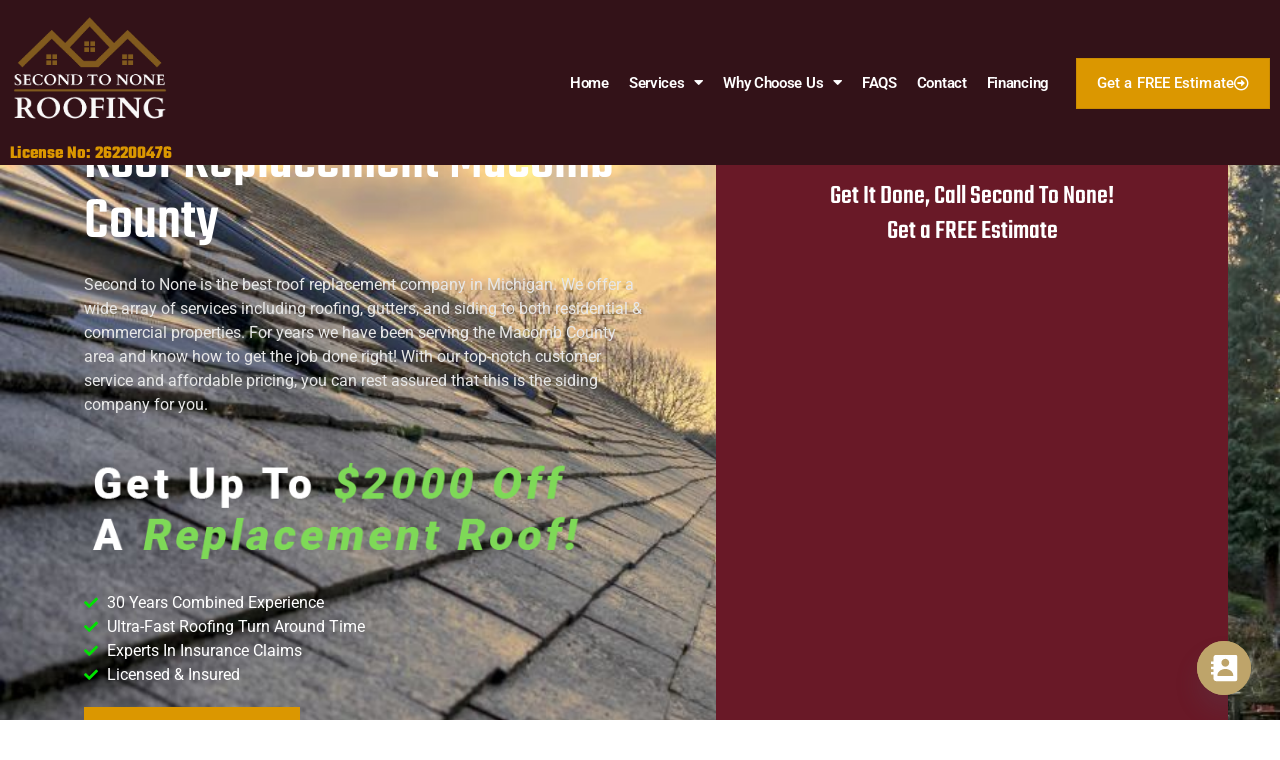

--- FILE ---
content_type: text/html; charset=UTF-8
request_url: https://www.second2noneroofing.com/roof-replacement-chesterfield-mi/
body_size: 26763
content:
<!doctype html>
<html dir="ltr" lang="en-US" prefix="og: https://ogp.me/ns#">
<head>
	<meta charset="UTF-8">
	<meta name="viewport" content="width=device-width, initial-scale=1">
	<link rel="profile" href="https://gmpg.org/xfn/11">
	<title>Roof Replacement | Southeast Michigan | Second To None</title>

		<!-- All in One SEO Pro 4.8.6 - aioseo.com -->
	<meta name="description" content="Second to None is the best roof replacement company in Michigan. We offer a wide array of services including roofing, gutters, and siding to both residential &amp; commercial properties." />
	<meta name="robots" content="max-image-preview:large" />
	<meta name="google-site-verification" content="0UtCtmKtG6mBlsZyzBmAJ_u1F7qrWutuPym3Ufbp_HY" />
	<link rel="canonical" href="https://www.second2noneroofing.com/roof-replacement-chesterfield-mi/" />
	<meta name="generator" content="All in One SEO Pro (AIOSEO) 4.8.6" />
		<meta property="og:locale" content="en_US" />
		<meta property="og:site_name" content="Second2noneroofing - Get It Done!!" />
		<meta property="og:type" content="article" />
		<meta property="og:title" content="Roof Replacement | Southeast Michigan | Second To None" />
		<meta property="og:description" content="Second to None is the best roof replacement company in Michigan. We offer a wide array of services including roofing, gutters, and siding to both residential &amp; commercial properties." />
		<meta property="og:url" content="https://www.second2noneroofing.com/roof-replacement-chesterfield-mi/" />
		<meta property="og:image" content="https://www.second2noneroofing.com/wp-content/uploads/2022/08/logo.webp" />
		<meta property="og:image:secure_url" content="https://www.second2noneroofing.com/wp-content/uploads/2022/08/logo.webp" />
		<meta property="og:image:width" content="500" />
		<meta property="og:image:height" content="286" />
		<meta property="article:published_time" content="2022-08-09T00:30:51+00:00" />
		<meta property="article:modified_time" content="2025-05-09T13:22:54+00:00" />
		<meta name="twitter:card" content="summary_large_image" />
		<meta name="twitter:title" content="Roof Replacement | Southeast Michigan | Second To None" />
		<meta name="twitter:description" content="Second to None is the best roof replacement company in Michigan. We offer a wide array of services including roofing, gutters, and siding to both residential &amp; commercial properties." />
		<meta name="twitter:image" content="https://www.second2noneroofing.com/wp-content/uploads/2022/08/logo.webp" />
		<script type="application/ld+json" class="aioseo-schema">
			{"@context":"https:\/\/schema.org","@graph":[{"@type":"BreadcrumbList","@id":"https:\/\/www.second2noneroofing.com\/roof-replacement-chesterfield-mi\/#breadcrumblist","itemListElement":[{"@type":"ListItem","@id":"https:\/\/www.second2noneroofing.com#listItem","position":1,"name":"Home","item":"https:\/\/www.second2noneroofing.com","nextItem":{"@type":"ListItem","@id":"https:\/\/www.second2noneroofing.com\/roof-replacement-chesterfield-mi\/#listItem","name":"Roof Replacement"}},{"@type":"ListItem","@id":"https:\/\/www.second2noneroofing.com\/roof-replacement-chesterfield-mi\/#listItem","position":2,"name":"Roof Replacement","previousItem":{"@type":"ListItem","@id":"https:\/\/www.second2noneroofing.com#listItem","name":"Home"}}]},{"@type":"Organization","@id":"https:\/\/www.second2noneroofing.com\/#organization","name":"Best Southeast Michigan Roofing Company | Second To None Roofing | Provides roofing repair, roofing installation, roofing restoration, and siding services to Southeast Michigan cities including Chesterfield, Warren, Troy, Oakland County, Macomb County, St Clair Shores, Sterling Heights, Clinton Township, New Baltimore, Mount Clemens, Harrison Township, Fraser, Romeo, Washington, Shelby Twp, Macomb, Rochester, Rochester Hills, Auburn Hills and more | Second To None Roofing","description":"Best Southeast Michigan Roofing Company | Second To None Roofing | Provides roofing repair, roofing installation, roofing restoration, and siding services to Southeast Michigan cities including Chesterfield, Warren, Troy, Oakland County, Macomb County, St Clair Shores, Sterling Heights, Clinton Township, New Baltimore, Mount Clemens, Harrison Township, Fraser, Romeo, Washington, Shelby Twp, Macomb, Rochester, Rochester Hills, Auburn Hills and more | Second To None Roofing","url":"https:\/\/www.second2noneroofing.com\/","email":"joe@second2noneroofing.com","telephone":"+15864605050","logo":{"@type":"ImageObject","url":"https:\/\/www.second2noneroofing.com\/wp-content\/uploads\/2022\/08\/logo.webp","@id":"https:\/\/www.second2noneroofing.com\/roof-replacement-chesterfield-mi\/#organizationLogo","width":500,"height":286,"caption":"Second To None Roofing"},"image":{"@id":"https:\/\/www.second2noneroofing.com\/roof-replacement-chesterfield-mi\/#organizationLogo"},"address":{"@id":"https:\/\/www.second2noneroofing.com\/#postaladdress","@type":"PostalAddress","streetAddress":"50645 Bower Dr,","postalCode":"48047","addressLocality":"Chesterfield","addressRegion":"Michigan","addressCountry":"US"}},{"@type":"WebPage","@id":"https:\/\/www.second2noneroofing.com\/roof-replacement-chesterfield-mi\/#webpage","url":"https:\/\/www.second2noneroofing.com\/roof-replacement-chesterfield-mi\/","name":"Roof Replacement | Southeast Michigan | Second To None","description":"Second to None is the best roof replacement company in Michigan. We offer a wide array of services including roofing, gutters, and siding to both residential & commercial properties.","inLanguage":"en-US","isPartOf":{"@id":"https:\/\/www.second2noneroofing.com\/#website"},"breadcrumb":{"@id":"https:\/\/www.second2noneroofing.com\/roof-replacement-chesterfield-mi\/#breadcrumblist"},"datePublished":"2022-08-09T00:30:51+00:00","dateModified":"2025-05-09T13:22:54+00:00"},{"@type":"WebSite","@id":"https:\/\/www.second2noneroofing.com\/#website","url":"https:\/\/www.second2noneroofing.com\/","name":"Best Southeast Michigan Roofing Company | Second To None Roofing","alternateName":"Best Southeast Michigan Roofing Company | \u00a0Second To None Roofing | Provides roofing repair, roofing installation, roofing restoration, and siding services to Southeast Michigan cities including\u00a0Chesterfield,\u00a0Warren,\u00a0Troy,\u00a0Oakland County,\u00a0Macomb County,\u00a0St Clair Shores,\u00a0Sterling Heights,\u00a0Clinton Township,\u00a0New Baltimore,\u00a0Mount Clemens,\u00a0Harrison Township,\u00a0Fraser,\u00a0Romeo,\u00a0Washington,\u00a0Shelby Twp,\u00a0Macomb,\u00a0Rochester,\u00a0Rochester Hills,\u00a0Auburn Hills\u00a0and more | Second To None Roofing","description":"Get It Done!!","inLanguage":"en-US","publisher":{"@id":"https:\/\/www.second2noneroofing.com\/#organization"}}]}
		</script>
		<!-- All in One SEO Pro -->

<link rel='dns-prefetch' href='//www.googletagmanager.com' />
<link rel='dns-prefetch' href='//fonts.googleapis.com' />
<link rel="alternate" type="application/rss+xml" title="Second2noneroofing &raquo; Feed" href="https://www.second2noneroofing.com/feed/" />
<link rel="alternate" title="oEmbed (JSON)" type="application/json+oembed" href="https://www.second2noneroofing.com/wp-json/oembed/1.0/embed?url=https%3A%2F%2Fwww.second2noneroofing.com%2Froof-replacement-chesterfield-mi%2F" />
<link rel="alternate" title="oEmbed (XML)" type="text/xml+oembed" href="https://www.second2noneroofing.com/wp-json/oembed/1.0/embed?url=https%3A%2F%2Fwww.second2noneroofing.com%2Froof-replacement-chesterfield-mi%2F&#038;format=xml" />
<style id='wp-img-auto-sizes-contain-inline-css'>
img:is([sizes=auto i],[sizes^="auto," i]){contain-intrinsic-size:3000px 1500px}
/*# sourceURL=wp-img-auto-sizes-contain-inline-css */
</style>
<style id='wp-emoji-styles-inline-css'>

	img.wp-smiley, img.emoji {
		display: inline !important;
		border: none !important;
		box-shadow: none !important;
		height: 1em !important;
		width: 1em !important;
		margin: 0 0.07em !important;
		vertical-align: -0.1em !important;
		background: none !important;
		padding: 0 !important;
	}
/*# sourceURL=wp-emoji-styles-inline-css */
</style>
<link rel='stylesheet' id='wpautoterms_css-css' href='https://www.second2noneroofing.com/wp-content/plugins/auto-terms-of-service-and-privacy-policy/css/wpautoterms.css?ver=6.9' media='all' />
<link rel='stylesheet' id='grw-public-main-css-css' href='https://www.second2noneroofing.com/wp-content/plugins/widget-google-reviews/assets/css/public-main.css?ver=6.4' media='all' />
<link rel='stylesheet' id='hello-elementor-css' href='https://www.second2noneroofing.com/wp-content/themes/hello-elementor/assets/css/reset.css?ver=3.4.4' media='all' />
<link rel='stylesheet' id='hello-elementor-theme-style-css' href='https://www.second2noneroofing.com/wp-content/themes/hello-elementor/assets/css/theme.css?ver=3.4.4' media='all' />
<link rel='stylesheet' id='hello-elementor-header-footer-css' href='https://www.second2noneroofing.com/wp-content/themes/hello-elementor/assets/css/header-footer.css?ver=3.4.4' media='all' />
<link rel='stylesheet' id='elementor-frontend-css' href='https://www.second2noneroofing.com/wp-content/uploads/elementor/css/custom-frontend.min.css?ver=1755724874' media='all' />
<link rel='stylesheet' id='elementor-post-4-css' href='https://www.second2noneroofing.com/wp-content/uploads/elementor/css/post-4.css?ver=1755724875' media='all' />
<link rel='stylesheet' id='widget-image-css' href='https://www.second2noneroofing.com/wp-content/plugins/elementor/assets/css/widget-image.min.css?ver=3.31.2' media='all' />
<link rel='stylesheet' id='widget-heading-css' href='https://www.second2noneroofing.com/wp-content/plugins/elementor/assets/css/widget-heading.min.css?ver=3.31.2' media='all' />
<link rel='stylesheet' id='widget-nav-menu-css' href='https://www.second2noneroofing.com/wp-content/uploads/elementor/css/custom-pro-widget-nav-menu.min.css?ver=1755724874' media='all' />
<link rel='stylesheet' id='e-sticky-css' href='https://www.second2noneroofing.com/wp-content/plugins/elementor-pro/assets/css/modules/sticky.min.css?ver=3.31.2' media='all' />
<link rel='stylesheet' id='widget-icon-box-css' href='https://www.second2noneroofing.com/wp-content/uploads/elementor/css/custom-widget-icon-box.min.css?ver=1755724874' media='all' />
<link rel='stylesheet' id='widget-form-css' href='https://www.second2noneroofing.com/wp-content/plugins/elementor-pro/assets/css/widget-form.min.css?ver=3.31.2' media='all' />
<link rel='stylesheet' id='e-animation-grow-css' href='https://www.second2noneroofing.com/wp-content/plugins/elementor/assets/lib/animations/styles/e-animation-grow.min.css?ver=3.31.2' media='all' />
<link rel='stylesheet' id='e-shapes-css' href='https://www.second2noneroofing.com/wp-content/plugins/elementor/assets/css/conditionals/shapes.min.css?ver=3.31.2' media='all' />
<link rel='stylesheet' id='widget-icon-list-css' href='https://www.second2noneroofing.com/wp-content/uploads/elementor/css/custom-widget-icon-list.min.css?ver=1755724874' media='all' />
<link rel='stylesheet' id='widget-social-icons-css' href='https://www.second2noneroofing.com/wp-content/plugins/elementor/assets/css/widget-social-icons.min.css?ver=3.31.2' media='all' />
<link rel='stylesheet' id='e-apple-webkit-css' href='https://www.second2noneroofing.com/wp-content/uploads/elementor/css/custom-apple-webkit.min.css?ver=1755724874' media='all' />
<link rel='stylesheet' id='elementor-icons-css' href='https://www.second2noneroofing.com/wp-content/plugins/elementor/assets/lib/eicons/css/elementor-icons.min.css?ver=5.43.0' media='all' />
<link rel='stylesheet' id='widget-spacer-css' href='https://www.second2noneroofing.com/wp-content/plugins/elementor/assets/css/widget-spacer.min.css?ver=3.31.2' media='all' />
<link rel='stylesheet' id='swiper-css' href='https://www.second2noneroofing.com/wp-content/plugins/elementor/assets/lib/swiper/v8/css/swiper.min.css?ver=8.4.5' media='all' />
<link rel='stylesheet' id='e-swiper-css' href='https://www.second2noneroofing.com/wp-content/plugins/elementor/assets/css/conditionals/e-swiper.min.css?ver=3.31.2' media='all' />
<link rel='stylesheet' id='widget-testimonial-carousel-css' href='https://www.second2noneroofing.com/wp-content/uploads/elementor/css/custom-pro-widget-testimonial-carousel.min.css?ver=3.31.2' media='all' />
<link rel='stylesheet' id='widget-carousel-module-base-css' href='https://www.second2noneroofing.com/wp-content/plugins/elementor-pro/assets/css/widget-carousel-module-base.min.css?ver=3.31.2' media='all' />
<link rel='stylesheet' id='e-motion-fx-css' href='https://www.second2noneroofing.com/wp-content/plugins/elementor-pro/assets/css/modules/motion-fx.min.css?ver=3.31.2' media='all' />
<link rel='stylesheet' id='widget-image-carousel-css' href='https://www.second2noneroofing.com/wp-content/plugins/elementor/assets/css/widget-image-carousel.min.css?ver=3.31.2' media='all' />
<link rel='stylesheet' id='widget-toggle-css' href='https://www.second2noneroofing.com/wp-content/uploads/elementor/css/custom-widget-toggle.min.css?ver=1755724874' media='all' />
<link rel='stylesheet' id='elementor-post-30-css' href='https://www.second2noneroofing.com/wp-content/uploads/elementor/css/post-30.css?ver=1755727437' media='all' />
<link rel='stylesheet' id='elementor-post-57-css' href='https://www.second2noneroofing.com/wp-content/uploads/elementor/css/post-57.css?ver=1755724878' media='all' />
<link rel='stylesheet' id='elementor-post-120-css' href='https://www.second2noneroofing.com/wp-content/uploads/elementor/css/post-120.css?ver=1755724878' media='all' />
<link rel='stylesheet' id='custom-google-fonts-css' href='//fonts.googleapis.com/css?family=Teko&#038;ver=3.4.6' media='all' />
<link rel='stylesheet' id='chaty-front-css-css' href='https://www.second2noneroofing.com/wp-content/plugins/chaty/css/chaty-front.min.css?ver=3.4.61660016475' media='all' />
<link rel='stylesheet' id='elementor-gf-local-roboto-css' href='https://www.second2noneroofing.com/wp-content/uploads/elementor/google-fonts/css/roboto.css?ver=1755724353' media='all' />
<link rel='stylesheet' id='elementor-gf-local-robotoslab-css' href='https://www.second2noneroofing.com/wp-content/uploads/elementor/google-fonts/css/robotoslab.css?ver=1755724360' media='all' />
<link rel='stylesheet' id='elementor-gf-local-teko-css' href='https://www.second2noneroofing.com/wp-content/uploads/elementor/google-fonts/css/teko.css?ver=1755724362' media='all' />
<link rel='stylesheet' id='elementor-icons-shared-0-css' href='https://www.second2noneroofing.com/wp-content/plugins/elementor/assets/lib/font-awesome/css/fontawesome.min.css?ver=5.15.3' media='all' />
<link rel='stylesheet' id='elementor-icons-fa-solid-css' href='https://www.second2noneroofing.com/wp-content/plugins/elementor/assets/lib/font-awesome/css/solid.min.css?ver=5.15.3' media='all' />
<link rel='stylesheet' id='elementor-icons-fa-brands-css' href='https://www.second2noneroofing.com/wp-content/plugins/elementor/assets/lib/font-awesome/css/brands.min.css?ver=5.15.3' media='all' />
<link rel='stylesheet' id='elementor-icons-fa-regular-css' href='https://www.second2noneroofing.com/wp-content/plugins/elementor/assets/lib/font-awesome/css/regular.min.css?ver=5.15.3' media='all' />
<script src="https://www.second2noneroofing.com/wp-includes/js/jquery/jquery.min.js?ver=3.7.1" id="jquery-core-js"></script>
<script src="https://www.second2noneroofing.com/wp-includes/js/jquery/jquery-migrate.min.js?ver=3.4.1" id="jquery-migrate-js"></script>
<script src="https://www.second2noneroofing.com/wp-includes/js/dist/dom-ready.min.js?ver=f77871ff7694fffea381" id="wp-dom-ready-js"></script>
<script src="https://www.second2noneroofing.com/wp-content/plugins/auto-terms-of-service-and-privacy-policy/js/base.js?ver=3.0.3" id="wpautoterms_base-js"></script>
<script defer="defer" src="https://www.second2noneroofing.com/wp-content/plugins/widget-google-reviews/assets/js/public-main.js?ver=6.4" id="grw-public-main-js-js"></script>

<!-- Google tag (gtag.js) snippet added by Site Kit -->
<!-- Google Analytics snippet added by Site Kit -->
<script src="https://www.googletagmanager.com/gtag/js?id=GT-T5PLPTHF" id="google_gtagjs-js" async></script>
<script id="google_gtagjs-js-after">
window.dataLayer = window.dataLayer || [];function gtag(){dataLayer.push(arguments);}
gtag("set","linker",{"domains":["www.second2noneroofing.com"]});
gtag("js", new Date());
gtag("set", "developer_id.dZTNiMT", true);
gtag("config", "GT-T5PLPTHF");
//# sourceURL=google_gtagjs-js-after
</script>
<link rel="https://api.w.org/" href="https://www.second2noneroofing.com/wp-json/" /><link rel="alternate" title="JSON" type="application/json" href="https://www.second2noneroofing.com/wp-json/wp/v2/pages/30" /><link rel="EditURI" type="application/rsd+xml" title="RSD" href="https://www.second2noneroofing.com/xmlrpc.php?rsd" />
<meta name="generator" content="WordPress 6.9" />
<link rel='shortlink' href='https://www.second2noneroofing.com/?p=30' />
<!-- Meta Pixel Code -->
<script>
!function(f,b,e,v,n,t,s)
{if(f.fbq)return;n=f.fbq=function(){n.callMethod?
n.callMethod.apply(n,arguments):n.queue.push(arguments)};
if(!f._fbq)f._fbq=n;n.push=n;n.loaded=!0;n.version='2.0';
n.queue=[];t=b.createElement(e);t.async=!0;
t.src=v;s=b.getElementsByTagName(e)[0];
s.parentNode.insertBefore(t,s)}(window, document,'script',
'https://connect.facebook.net/en_US/fbevents.js');
fbq('init', '877919288222790');
fbq('track', 'PageView');
</script>
<noscript><img loading="lazy" height="1" width="1" style="display:none"
src="https://www.facebook.com/tr?id=877919288222790&ev=PageView&noscript=1"
/></noscript>
<!-- End Meta Pixel Code -->
<!--URL Targets-->
<meta name='url' content='https://www.second2noneroofing.com/roof-replacement-chesterfield-mi/'>
<meta property='og:url' content='https://www.second2noneroofing.com/roof-replacement-chesterfield-mi/'>
<meta property='og:image' content='https://www.second2noneroofing.com/wp-content/uploads/2022/08/logo.webp'>
<!-- Level 1 -->
<meta name='keywords' content='Siding Services, Siding Services Chesterfield, Siding Services Chesterfield MI, Siding Services Chesterfield Michigan, Siding Services Warren, Siding Services Warren MI, Siding Services Warren Michigan, Siding Services Troy, Siding Services Troy MI, Siding Services Troy Michigan, Siding Services Oakland County, Siding Services Oakland County MI, Siding Services Oakland County Michigan, Siding Services Macomb County, Siding Services Macomb County MI, Siding Services Macomb County Michigan, Siding Services St Clair Shores, Siding Services St Clair Shores MI, Siding Services St Clair Shores Michigan, Siding Services Sterling Heights, Siding Services Sterling Heights MI, Siding Services Sterling Heights Michigan, Siding Services Clinton Township, Siding Services Clinton Township MI, Siding Services Clinton Township Michigan, Siding Services New Baltimore, Siding Services New Baltimore MI, Siding Services New Baltimore Michigan, Siding Services Mount Clemens, Siding Services Mount Clemens MI, Siding Services Mount Clemens Michigan, Siding Services Harrison Township, Siding Services Harrison Township MI, Siding Services Harrison Township Michigan, Siding Services Fraser, Siding Services Fraser MI, Siding Services Fraser Michigan, Roof Repair, Roof Repair Chesterfield, Roof Repair Chesterfield MI, Roof Repair Chesterfield Michigan, Roof Repair Warren, Roof Repair Warren MI, Roof Repair Warren Michigan, Roof Repair Troy, Roof Repair Troy MI, Roof Repair Troy Michigan, Roof Repair Oakland County, Roof Repair Oakland County MI, Roof Repair Oakland County Michigan, Roof Repair Macomb County, Roof Repair Macomb County MI, Roof Repair Macomb County Michigan, Roof Repair St Clair Shores, Roof Repair St Clair Shores MI, Roof Repair St Clair Shores Michigan, Roof Repair Sterling Heights, Roof Repair Sterling Heights MI, Roof Repair Sterling Heights Michigan, Roof Repair Clinton Township, Roof Repair Clinton Township MI, Roof Repair Clinton Township Michigan, Roof Repair New Baltimore, Roof Repair New Baltimore MI, Roof Repair New Baltimore Michigan, Roof Repair Mount Clemens, Roof Repair Mount Clemens MI, Roof Repair Mount Clemens Michigan, Roof Repair Harrison Township, Roof Repair Harrison Township MI, Roof Repair Harrison Township Michigan, Roof Repair Fraser, Roof Repair Fraser MI, Roof Repair Fraser Michigan, Roof Replacement, Roof Replacement Chesterfield, Roof Replacement Chesterfield MI, Roof Replacement Chesterfield Michigan, Roof Replacement Warren, Roof Replacement Warren MI, Roof Replacement Warren Michigan, Roof Replacement Troy, Roof Replacement Troy MI, Roof Replacement Troy Michigan, Roof Replacement Oakland County, Roof Replacement Oakland County MI, Roof Replacement Oakland County Michigan, Roof Replacement Macomb County, Roof Replacement Macomb County MI, Roof Replacement Macomb County Michigan, Roof Replacement St Clair Shores, Roof Replacement St Clair Shores MI, Roof Replacement St Clair Shores Michigan, Roof Replacement Sterling Heights, Roof Replacement Sterling Heights MI, Roof Replacement Sterling Heights Michigan, Roof Replacement Clinton Township, Roof Replacement Clinton Township MI, Roof Replacement Clinton Township Michigan, Roof Replacement New Baltimore, Roof Replacement New Baltimore MI, Roof Replacement New Baltimore Michigan, Roof Replacement Mount Clemens, Roof Replacement Mount Clemens MI, Roof Replacement Mount Clemens Michigan, Roof Replacement Harrison Township, Roof Replacement Harrison Township MI, Roof Replacement Harrison Township Michigan, Roof Replacement Fraser, Roof Replacement Fraser MI, Roof Replacement Fraser Michigan, Roof Installation, Roof Installation Chesterfield, Roof Installation Chesterfield MI, Roof Installation Chesterfield Michigan, Roof Installation Warren, Roof Installation Warren MI, Roof Installation Warren Michigan, Roof Installation Troy, Roof Installation Troy MI, Roof Installation Troy Michigan, Roof Installation Oakland County, Roof Installation Oakland County MI, Roof Installation Oakland County Michigan, Roof Installation Macomb County, Roof Installation Macomb County MI, Roof Installation Macomb County Michigan, Roof Installation St Clair Shores, Roof Installation St Clair Shores MI, Roof Installation St Clair Shores Michigan, Roof Installation Sterling Heights, Roof Installation Sterling Heights MI, Roof Installation Sterling Heights Michigan, Roof Installation Clinton Township, Roof Installation Clinton Township MI, Roof Installation Clinton Township Michigan, Roof Installation New Baltimore, Roof Installation New Baltimore MI, Roof Installation New Baltimore Michigan, Roof Installation Mount Clemens, Roof Installation Mount Clemens MI, Roof Installation Mount Clemens Michigan, Roof Installation Harrison Township, Roof Installation Harrison Township MI, Roof Installation Harrison Township Michigan, Roof Installation Fraser, Roof Installation Fraser MI, Roof Installation Fraser Michigan, Roofing, Roofing Chesterfield, Roofing Chesterfield MI, Roofing Chesterfield Michigan, Roofing Warren, Roofing Warren MI, Roofing Warren Michigan, Roofing Troy, Roofing Troy MI, Roofing Troy Michigan, Roofing Oakland County, Roofing Oakland County MI, Roofing Oakland County Michigan, Roofing Macomb County, Roofing Macomb County MI, Roofing Macomb County Michigan, Roofing St Clair Shores, Roofing St Clair Shores MI, Roofing St Clair Shores Michigan, Roofing Sterling Heights, Roofing Sterling Heights MI, Roofing Sterling Heights Michigan, Roofing Clinton Township, Roofing Clinton Township MI, Roofing Clinton Township Michigan, Roofing New Baltimore, Roofing New Baltimore MI, Roofing New Baltimore Michigan, Roofing Mount Clemens, Roofing Mount Clemens MI, Roofing Mount Clemens Michigan, Roofing Harrison Township, Roofing Harrison Township MI, Roofing Harrison Township Michigan, Roofing Fraser, Roofing Fraser MI, Roofing Fraser Michigan, Roofing Companies, Roofing Companies Chesterfield, Roofing Companies Chesterfield MI, Roofing Companies Chesterfield Michigan, Roofing Companies Warren, Roofing Companies Warren MI, Roofing Companies Warren Michigan, Roofing Companies Troy, Roofing Companies Troy MI, Roofing Companies Troy Michigan, Roofing Companies Oakland County, Roofing Companies Oakland County MI, Roofing Companies Oakland County Michigan, Roofing Companies Macomb County, Roofing Companies Macomb County MI, Roofing Companies Macomb County Michigan, Roofing Companies St Clair Shores, Roofing Companies St Clair Shores MI, Roofing Companies St Clair Shores Michigan, Roofing Companies Sterling Heights, Roofing Companies Sterling Heights MI, Roofing Companies Sterling Heights Michigan, Roofing Companies Clinton Township, Roofing Companies Clinton Township MI, Roofing Companies Clinton Township Michigan, Roofing Companies New Baltimore, Roofing Companies New Baltimore MI, Roofing Companies New Baltimore Michigan, Roofing Companies Mount Clemens, Roofing Companies Mount Clemens MI, Roofing Companies Mount Clemens Michigan, Roofing Companies Harrison Township, Roofing Companies Harrison Township MI, Roofing Companies Harrison Township Michigan, Roofing Companies Fraser, Roofing Companies Fraser MI, Roofing Companies Fraser Michigan, Roofing contractors near me, Roofing contractors near me Chesterfield, Roofing contractors near me Chesterfield MI, Roofing contractors near me Chesterfield Michigan, Roofing contractors near me Warren, Roofing contractors near me Warren MI, Roofing contractors near me Warren Michigan, Roofing contractors near me Troy, Roofing contractors near me Troy MI, Roofing contractors near me Troy Michigan, Roofing contractors near me Oakland County, Roofing contractors near me Oakland County MI, Roofing contractors near me Oakland County Michigan, Roofing contractors near me Macomb County, Roofing contractors near me Macomb County MI, Roofing contractors near me Macomb County Michigan, Roofing contractors near me St Clair Shores, Roofing contractors near me St Clair Shores MI, Roofing contractors near me St Clair Shores Michigan, Roofing contractors near me Sterling Heights, Roofing contractors near me Sterling Heights MI, Roofing contractors near me Sterling Heights Michigan, Roofing contractors near me Clinton Township, Roofing contractors near me Clinton Township MI, Roofing contractors near me Clinton Township Michigan, Roofing contractors near me New Baltimore, Roofing contractors near me New Baltimore MI, Roofing contractors near me New Baltimore Michigan, Roofing contractors near me Mount Clemens, Roofing contractors near me Mount Clemens MI, Roofing contractors near me Mount Clemens Michigan, Roofing contractors near me Harrison Township, Roofing contractors near me Harrison Township MI, Roofing contractors near me Harrison Township Michigan, Roofing contractors near me Fraser, Roofing contractors near me Fraser MI, Roofing contractors near me Fraser Michigan, Roofers near me, Roofers near me Chesterfield, Roofers near me Chesterfield MI, Roofers near me Chesterfield Michigan, Roofers near me Warren, Roofers near me Warren MI, Roofers near me Warren Michigan, Roofers near me Troy, Roofers near me Troy MI, Roofers near me Troy Michigan, Roofers near me Oakland County, Roofers near me Oakland County MI, Roofers near me Oakland County Michigan, Roofers near me Macomb County, Roofers near me Macomb County MI, Roofers near me Macomb County Michigan, Roofers near me St Clair Shores, Roofers near me St Clair Shores MI, Roofers near me St Clair Shores Michigan, Roofers near me Sterling Heights, Roofers near me Sterling Heights MI, Roofers near me Sterling Heights Michigan, Roofers near me Clinton Township, Roofers near me Clinton Township MI, Roofers near me Clinton Township Michigan, Roofers near me New Baltimore, Roofers near me New Baltimore MI, Roofers near me New Baltimore Michigan, Roofers near me Mount Clemens, Roofers near me Mount Clemens MI, Roofers near me Mount Clemens Michigan, Roofers near me Harrison Township, Roofers near me Harrison Township MI, Roofers near me Harrison Township Michigan, Roofers near me Fraser, Roofers near me Fraser MI'>
<!--Level 2-->
<meta name='Classification' content='Business'>
<meta name='topic' content='Second to None is the best roof replacement company in Michigan. We offer a wide array of services including roofing, gutters, and siding to both residential & commercial properties.'>
<meta name='subject' content='Second to None is the best roof replacement company in Michigan. We offer a wide array of services including roofing, gutters, and siding to both residential & commercial properties.'>
<meta name='summary' content='Second to None is the best roof replacement company in Michigan. We offer a wide array of services including roofing, gutters, and siding to both residential & commercial properties.'>
<meta name='copyright' content='Second To None Roofing'>
<meta name='language' content='English'>
<meta name='robots' content='index,follow'>
<meta name='author' content='Second To None Roofing'>
<meta name='designer' content='MI Digital Solution'>
<meta name='owner' content='Second To None Roofing'>
<!--Open Graph-->
<meta property='og:type' content='Business'>
<meta property='og:site_name' content='Second To None Roofing'>
<meta property='og:title' content='Roof Replacement | Southeast Michigan | Second To None'>
<meta property='og:description' content='Second to None is the best roof replacement company in Michigan. We offer a wide array of services including roofing, gutters, and siding to both residential & commercial properties.'>
<meta property='og:email' content='joe@second2noneroofing.com'>
<meta property='og:phone_number' content='(586) 460-5050'>
    <script type="application/ld+json">
    {
        "@context": "http://schema.org",
        "@type": "LocalBusiness",
        "image": "https://www.second2noneroofing.com/wp-content/uploads/2022/08/logo.webp",
        "@id": "https://www.second2noneroofing.com/roof-replacement-chesterfield-mi/",
        "name": "Second To None Roofing",
        "description": "Second to None is the best roof replacement company in Michigan. We offer a wide array of services including roofing, gutters, and siding to both residential & commercial properties.",
        "areaServed": ["Chesterfield", "Chesterfield MI", "Chesterfield Michigan", "Warren", "Warren MI", "Warren Michigan", "Troy", "Troy MI", "Troy Michigan", "Oakland County", "Oakland County MI", "Oakland County Michigan", "Macomb County", "Macomb County MI", "Macomb County Michigan", "St Clair Shores", "St Clair Shores MI", "St Clair Shores Michigan", "Sterling Heights", "Sterling Heights MI", "Sterling Heights Michigan", "Clinton Township", "Clinton Township MI", "Clinton Township Michigan", "New Baltimore", "New Baltimore MI", "New Baltimore Michigan", "Mount Clemens", "Mount Clemens MI", "Mount Clemens Michigan", "Harrison Township", "Harrison Township MI", "Harrison Township Michigan", "Fraser", "Fraser MI", "Fraser Michigan"],
        "sameAs": [
    "https://www.facebook.com/Second2NoneRoofing",
    "https://www.youtube.com/channel/UCy2iP9n_jpwDgMRi4HhF_zw"
     ],
        "email":"joe@second2noneroofing.com",
        "priceRange": "100",
        "paymentAccepted": "Visa, Master Card, Cash",
        "address": {
            "@type": "PostalAddress",
            "streetAddress": "50645 Bower Dr",
            "addressLocality": "Chesterfield",
            "addressRegion": "MI",
            "postalCode": "48047",
            "addressCountry": "US"
        },
        "geo": {
            "@type": "GeoCoordinates",
            "latitude": 42.6704502,
            "longitude": 82.8026551

        },
        "telephone": "5864605050",
        "url": "https://www.second2noneroofing.com/roof-replacement-chesterfield-mi/",
        "hasmap": "https://www.google.com/maps/place/Second+to+None+Roofing/@42.6704502,-82.8026551,17z/data=!3m1!4b1!4m6!3m5!1s0x882519ddeb21406f:0x1ee60adc8f425a8!8m2!3d42.6704502!4d-82.8026551!16s%2Fg%2F11mc72rrfh?entry=ttu",
         "openingHoursSpecification": [{
                "@type": "OpeningHoursSpecification",
                "dayOfWeek": [
                    "Monday"
                ],
                "opens": "08:00",
                "closes": "20:00"
            },
            {
                "@type": "OpeningHoursSpecification",
                "dayOfWeek": [
                    "Tuesday"
                ],
                "opens": "08:00",
                "closes": "20:00"
            },
            {
                "@type": "OpeningHoursSpecification",
                "dayOfWeek": [
                    "Wednesday"
                ],
               "opens": "08:00",
                "closes": "20:00"
            },
            {
                "@type": "OpeningHoursSpecification",
                "dayOfWeek": [
                    "Thursday"
                ],
                "opens": "08:00",
                "closes": "20:00"
            },
            {
                "@type": "OpeningHoursSpecification",
                "dayOfWeek": [
                    "Friday"
                ],
                "opens": "08:00",
                "closes": "20:00"
            },
            {
                "@type": "OpeningHoursSpecification",
                "dayOfWeek": "Saturday",
                "opens": "08:00",
                "closes": "15:00"
            },
            {
                "@type": "OpeningHoursSpecification",
                "dayOfWeek": "Sunday",
                "opens": "00:00",
                "closes": "00:00"
            }
        ]
    }
</script>
<meta name="generator" content="Site Kit by Google 1.159.0" /><script type="application/ld+json">
{
  "@context": "https://schema.org",
  "@type": "RoofingContractor",
  "name": "Second to None Roofing",
  "image": "https://www.second2noneroofing.com/wp-content/uploads/2022/08/SECOND-TO-NONE-1-e1660059569706.png",
  "@id": "https://www.second2noneroofing.com/",
  "url": "https://www.second2noneroofing.com/",
  "telephone": "(586) 460-5050",
  "address": {
    "@type": "PostalAddress",
    "streetAddress": "21 N Main St",
    "addressLocality": "Mt Clemens",
    "addressRegion": "MI",
    "postalCode": "48043",
    "addressCountry": "US"
  },
  "geo": {
    "@type": "GeoCoordinates",
    "latitude": 42.5974961,
    "longitude": -82.87840489999999
  },
  "openingHoursSpecification": [{
    "@type": "OpeningHoursSpecification",
    "dayOfWeek": [
      "Monday",
      "Tuesday",
      "Wednesday",
      "Thursday",
      "Friday"
    ],
    "opens": "08:00",
    "closes": "20:00"
  },{
    "@type": "OpeningHoursSpecification",
    "dayOfWeek": "Saturday",
    "opens": "08:00",
    "closes": "15:00"
  }],
  "sameAs": [
    "https://www.facebook.com/Second2NoneRoofing",
    "https://www.youtube.com/channel/UCy2iP9n_jpwDgMRi4HhF_zw",
    "https://www.second2noneroofing.com/"
  ] 
}
</script>
<script async src="https://app.roofle.com/roof-quote-pro-widget.js?id=QjNbieuKFQBpL0FZrZ9F8"></script><meta name="generator" content="Elementor 3.31.2; features: additional_custom_breakpoints, e_element_cache; settings: css_print_method-external, google_font-enabled, font_display-auto">
			<style>
				.e-con.e-parent:nth-of-type(n+4):not(.e-lazyloaded):not(.e-no-lazyload),
				.e-con.e-parent:nth-of-type(n+4):not(.e-lazyloaded):not(.e-no-lazyload) * {
					background-image: none !important;
				}
				@media screen and (max-height: 1024px) {
					.e-con.e-parent:nth-of-type(n+3):not(.e-lazyloaded):not(.e-no-lazyload),
					.e-con.e-parent:nth-of-type(n+3):not(.e-lazyloaded):not(.e-no-lazyload) * {
						background-image: none !important;
					}
				}
				@media screen and (max-height: 640px) {
					.e-con.e-parent:nth-of-type(n+2):not(.e-lazyloaded):not(.e-no-lazyload),
					.e-con.e-parent:nth-of-type(n+2):not(.e-lazyloaded):not(.e-no-lazyload) * {
						background-image: none !important;
					}
				}
			</style>
			<link rel="icon" href="https://www.second2noneroofing.com/wp-content/uploads/2022/08/logo-150x150.webp" sizes="32x32" />
<link rel="icon" href="https://www.second2noneroofing.com/wp-content/uploads/2022/08/logo.webp" sizes="192x192" />
<link rel="apple-touch-icon" href="https://www.second2noneroofing.com/wp-content/uploads/2022/08/logo.webp" />
<meta name="msapplication-TileImage" content="https://www.second2noneroofing.com/wp-content/uploads/2022/08/logo.webp" />
		<style id="wp-custom-css">
			/* Slide In From The Top Option */

.header-2 {
 transform: translatey(-100px);
 -moz-transition: all .3s ease!important;
 -webkit-transition: all .3s ease!important;
 transition: all .3s ease!important;
}


.elementor-sticky--effects.header-2  {
 height: auto!important;
 transform: translatey(0px);
}

.elementor-sticky--effects.header-1 {
 display: none!important;
}

/* End Of Slide In From The Top Option */



.chaty-contact-form-body {
    font-family: 'Teko';
}


.elementor-29 .elementor-element.elementor-element-3c71059 img {
    clip-path: polygon(30% 0, 100% 0, 100% 100%, 0 100%) !important;
}

.clip {
    clip-path: polygon(30% 0, 100% 0, 100% 100%, 0 100%) !important;
}

#quick-quote-button_right-img-path, #quick-quote-button_left-img-path {
	display: none !important;
}
.quick-quote-button-wrapper {
	position: fixed;
	bottom: 39%
}
#quick-quote-callout {
    display: none !important;
}

#quick-quote-button {
    font-family: "Teko", "Sans-serif";
		font-size: 30px;
    line-height: 1.2em;
    padding: 15px 30px 15px 30px;
		height: auto;
}
.quick-quote-button {
	background-color: #CB8C00 !important;
}

.quick-quote-oc-button-text {
	margin: 0 !important;
}

button.ant-btn.ant-btn-primary.ant-input-search-button {
	background-color: #000 !important;
}

.egAksn .shallow-slope-active-background {
	    fill: rgb(255 255 255) !important;
}
		</style>
		<style id='global-styles-inline-css'>
:root{--wp--preset--aspect-ratio--square: 1;--wp--preset--aspect-ratio--4-3: 4/3;--wp--preset--aspect-ratio--3-4: 3/4;--wp--preset--aspect-ratio--3-2: 3/2;--wp--preset--aspect-ratio--2-3: 2/3;--wp--preset--aspect-ratio--16-9: 16/9;--wp--preset--aspect-ratio--9-16: 9/16;--wp--preset--color--black: #000000;--wp--preset--color--cyan-bluish-gray: #abb8c3;--wp--preset--color--white: #ffffff;--wp--preset--color--pale-pink: #f78da7;--wp--preset--color--vivid-red: #cf2e2e;--wp--preset--color--luminous-vivid-orange: #ff6900;--wp--preset--color--luminous-vivid-amber: #fcb900;--wp--preset--color--light-green-cyan: #7bdcb5;--wp--preset--color--vivid-green-cyan: #00d084;--wp--preset--color--pale-cyan-blue: #8ed1fc;--wp--preset--color--vivid-cyan-blue: #0693e3;--wp--preset--color--vivid-purple: #9b51e0;--wp--preset--gradient--vivid-cyan-blue-to-vivid-purple: linear-gradient(135deg,rgb(6,147,227) 0%,rgb(155,81,224) 100%);--wp--preset--gradient--light-green-cyan-to-vivid-green-cyan: linear-gradient(135deg,rgb(122,220,180) 0%,rgb(0,208,130) 100%);--wp--preset--gradient--luminous-vivid-amber-to-luminous-vivid-orange: linear-gradient(135deg,rgb(252,185,0) 0%,rgb(255,105,0) 100%);--wp--preset--gradient--luminous-vivid-orange-to-vivid-red: linear-gradient(135deg,rgb(255,105,0) 0%,rgb(207,46,46) 100%);--wp--preset--gradient--very-light-gray-to-cyan-bluish-gray: linear-gradient(135deg,rgb(238,238,238) 0%,rgb(169,184,195) 100%);--wp--preset--gradient--cool-to-warm-spectrum: linear-gradient(135deg,rgb(74,234,220) 0%,rgb(151,120,209) 20%,rgb(207,42,186) 40%,rgb(238,44,130) 60%,rgb(251,105,98) 80%,rgb(254,248,76) 100%);--wp--preset--gradient--blush-light-purple: linear-gradient(135deg,rgb(255,206,236) 0%,rgb(152,150,240) 100%);--wp--preset--gradient--blush-bordeaux: linear-gradient(135deg,rgb(254,205,165) 0%,rgb(254,45,45) 50%,rgb(107,0,62) 100%);--wp--preset--gradient--luminous-dusk: linear-gradient(135deg,rgb(255,203,112) 0%,rgb(199,81,192) 50%,rgb(65,88,208) 100%);--wp--preset--gradient--pale-ocean: linear-gradient(135deg,rgb(255,245,203) 0%,rgb(182,227,212) 50%,rgb(51,167,181) 100%);--wp--preset--gradient--electric-grass: linear-gradient(135deg,rgb(202,248,128) 0%,rgb(113,206,126) 100%);--wp--preset--gradient--midnight: linear-gradient(135deg,rgb(2,3,129) 0%,rgb(40,116,252) 100%);--wp--preset--font-size--small: 13px;--wp--preset--font-size--medium: 20px;--wp--preset--font-size--large: 36px;--wp--preset--font-size--x-large: 42px;--wp--preset--spacing--20: 0.44rem;--wp--preset--spacing--30: 0.67rem;--wp--preset--spacing--40: 1rem;--wp--preset--spacing--50: 1.5rem;--wp--preset--spacing--60: 2.25rem;--wp--preset--spacing--70: 3.38rem;--wp--preset--spacing--80: 5.06rem;--wp--preset--shadow--natural: 6px 6px 9px rgba(0, 0, 0, 0.2);--wp--preset--shadow--deep: 12px 12px 50px rgba(0, 0, 0, 0.4);--wp--preset--shadow--sharp: 6px 6px 0px rgba(0, 0, 0, 0.2);--wp--preset--shadow--outlined: 6px 6px 0px -3px rgb(255, 255, 255), 6px 6px rgb(0, 0, 0);--wp--preset--shadow--crisp: 6px 6px 0px rgb(0, 0, 0);}:root { --wp--style--global--content-size: 800px;--wp--style--global--wide-size: 1200px; }:where(body) { margin: 0; }.wp-site-blocks > .alignleft { float: left; margin-right: 2em; }.wp-site-blocks > .alignright { float: right; margin-left: 2em; }.wp-site-blocks > .aligncenter { justify-content: center; margin-left: auto; margin-right: auto; }:where(.wp-site-blocks) > * { margin-block-start: 24px; margin-block-end: 0; }:where(.wp-site-blocks) > :first-child { margin-block-start: 0; }:where(.wp-site-blocks) > :last-child { margin-block-end: 0; }:root { --wp--style--block-gap: 24px; }:root :where(.is-layout-flow) > :first-child{margin-block-start: 0;}:root :where(.is-layout-flow) > :last-child{margin-block-end: 0;}:root :where(.is-layout-flow) > *{margin-block-start: 24px;margin-block-end: 0;}:root :where(.is-layout-constrained) > :first-child{margin-block-start: 0;}:root :where(.is-layout-constrained) > :last-child{margin-block-end: 0;}:root :where(.is-layout-constrained) > *{margin-block-start: 24px;margin-block-end: 0;}:root :where(.is-layout-flex){gap: 24px;}:root :where(.is-layout-grid){gap: 24px;}.is-layout-flow > .alignleft{float: left;margin-inline-start: 0;margin-inline-end: 2em;}.is-layout-flow > .alignright{float: right;margin-inline-start: 2em;margin-inline-end: 0;}.is-layout-flow > .aligncenter{margin-left: auto !important;margin-right: auto !important;}.is-layout-constrained > .alignleft{float: left;margin-inline-start: 0;margin-inline-end: 2em;}.is-layout-constrained > .alignright{float: right;margin-inline-start: 2em;margin-inline-end: 0;}.is-layout-constrained > .aligncenter{margin-left: auto !important;margin-right: auto !important;}.is-layout-constrained > :where(:not(.alignleft):not(.alignright):not(.alignfull)){max-width: var(--wp--style--global--content-size);margin-left: auto !important;margin-right: auto !important;}.is-layout-constrained > .alignwide{max-width: var(--wp--style--global--wide-size);}body .is-layout-flex{display: flex;}.is-layout-flex{flex-wrap: wrap;align-items: center;}.is-layout-flex > :is(*, div){margin: 0;}body .is-layout-grid{display: grid;}.is-layout-grid > :is(*, div){margin: 0;}body{padding-top: 0px;padding-right: 0px;padding-bottom: 0px;padding-left: 0px;}a:where(:not(.wp-element-button)){text-decoration: underline;}:root :where(.wp-element-button, .wp-block-button__link){background-color: #32373c;border-width: 0;color: #fff;font-family: inherit;font-size: inherit;font-style: inherit;font-weight: inherit;letter-spacing: inherit;line-height: inherit;padding-top: calc(0.667em + 2px);padding-right: calc(1.333em + 2px);padding-bottom: calc(0.667em + 2px);padding-left: calc(1.333em + 2px);text-decoration: none;text-transform: inherit;}.has-black-color{color: var(--wp--preset--color--black) !important;}.has-cyan-bluish-gray-color{color: var(--wp--preset--color--cyan-bluish-gray) !important;}.has-white-color{color: var(--wp--preset--color--white) !important;}.has-pale-pink-color{color: var(--wp--preset--color--pale-pink) !important;}.has-vivid-red-color{color: var(--wp--preset--color--vivid-red) !important;}.has-luminous-vivid-orange-color{color: var(--wp--preset--color--luminous-vivid-orange) !important;}.has-luminous-vivid-amber-color{color: var(--wp--preset--color--luminous-vivid-amber) !important;}.has-light-green-cyan-color{color: var(--wp--preset--color--light-green-cyan) !important;}.has-vivid-green-cyan-color{color: var(--wp--preset--color--vivid-green-cyan) !important;}.has-pale-cyan-blue-color{color: var(--wp--preset--color--pale-cyan-blue) !important;}.has-vivid-cyan-blue-color{color: var(--wp--preset--color--vivid-cyan-blue) !important;}.has-vivid-purple-color{color: var(--wp--preset--color--vivid-purple) !important;}.has-black-background-color{background-color: var(--wp--preset--color--black) !important;}.has-cyan-bluish-gray-background-color{background-color: var(--wp--preset--color--cyan-bluish-gray) !important;}.has-white-background-color{background-color: var(--wp--preset--color--white) !important;}.has-pale-pink-background-color{background-color: var(--wp--preset--color--pale-pink) !important;}.has-vivid-red-background-color{background-color: var(--wp--preset--color--vivid-red) !important;}.has-luminous-vivid-orange-background-color{background-color: var(--wp--preset--color--luminous-vivid-orange) !important;}.has-luminous-vivid-amber-background-color{background-color: var(--wp--preset--color--luminous-vivid-amber) !important;}.has-light-green-cyan-background-color{background-color: var(--wp--preset--color--light-green-cyan) !important;}.has-vivid-green-cyan-background-color{background-color: var(--wp--preset--color--vivid-green-cyan) !important;}.has-pale-cyan-blue-background-color{background-color: var(--wp--preset--color--pale-cyan-blue) !important;}.has-vivid-cyan-blue-background-color{background-color: var(--wp--preset--color--vivid-cyan-blue) !important;}.has-vivid-purple-background-color{background-color: var(--wp--preset--color--vivid-purple) !important;}.has-black-border-color{border-color: var(--wp--preset--color--black) !important;}.has-cyan-bluish-gray-border-color{border-color: var(--wp--preset--color--cyan-bluish-gray) !important;}.has-white-border-color{border-color: var(--wp--preset--color--white) !important;}.has-pale-pink-border-color{border-color: var(--wp--preset--color--pale-pink) !important;}.has-vivid-red-border-color{border-color: var(--wp--preset--color--vivid-red) !important;}.has-luminous-vivid-orange-border-color{border-color: var(--wp--preset--color--luminous-vivid-orange) !important;}.has-luminous-vivid-amber-border-color{border-color: var(--wp--preset--color--luminous-vivid-amber) !important;}.has-light-green-cyan-border-color{border-color: var(--wp--preset--color--light-green-cyan) !important;}.has-vivid-green-cyan-border-color{border-color: var(--wp--preset--color--vivid-green-cyan) !important;}.has-pale-cyan-blue-border-color{border-color: var(--wp--preset--color--pale-cyan-blue) !important;}.has-vivid-cyan-blue-border-color{border-color: var(--wp--preset--color--vivid-cyan-blue) !important;}.has-vivid-purple-border-color{border-color: var(--wp--preset--color--vivid-purple) !important;}.has-vivid-cyan-blue-to-vivid-purple-gradient-background{background: var(--wp--preset--gradient--vivid-cyan-blue-to-vivid-purple) !important;}.has-light-green-cyan-to-vivid-green-cyan-gradient-background{background: var(--wp--preset--gradient--light-green-cyan-to-vivid-green-cyan) !important;}.has-luminous-vivid-amber-to-luminous-vivid-orange-gradient-background{background: var(--wp--preset--gradient--luminous-vivid-amber-to-luminous-vivid-orange) !important;}.has-luminous-vivid-orange-to-vivid-red-gradient-background{background: var(--wp--preset--gradient--luminous-vivid-orange-to-vivid-red) !important;}.has-very-light-gray-to-cyan-bluish-gray-gradient-background{background: var(--wp--preset--gradient--very-light-gray-to-cyan-bluish-gray) !important;}.has-cool-to-warm-spectrum-gradient-background{background: var(--wp--preset--gradient--cool-to-warm-spectrum) !important;}.has-blush-light-purple-gradient-background{background: var(--wp--preset--gradient--blush-light-purple) !important;}.has-blush-bordeaux-gradient-background{background: var(--wp--preset--gradient--blush-bordeaux) !important;}.has-luminous-dusk-gradient-background{background: var(--wp--preset--gradient--luminous-dusk) !important;}.has-pale-ocean-gradient-background{background: var(--wp--preset--gradient--pale-ocean) !important;}.has-electric-grass-gradient-background{background: var(--wp--preset--gradient--electric-grass) !important;}.has-midnight-gradient-background{background: var(--wp--preset--gradient--midnight) !important;}.has-small-font-size{font-size: var(--wp--preset--font-size--small) !important;}.has-medium-font-size{font-size: var(--wp--preset--font-size--medium) !important;}.has-large-font-size{font-size: var(--wp--preset--font-size--large) !important;}.has-x-large-font-size{font-size: var(--wp--preset--font-size--x-large) !important;}
/*# sourceURL=global-styles-inline-css */
</style>
</head>
<body class="wp-singular page-template page-template-elementor_header_footer page page-id-30 wp-custom-logo wp-embed-responsive wp-theme-hello-elementor hello-elementor-default elementor-default elementor-template-full-width elementor-kit-4 elementor-page elementor-page-30">
<script>
 (function () {
  var ccShowcaseRoot = document.getElementById("companycam-showcase-root");
  if (!ccShowcaseRoot.attachShadow || !window.fetch) { return; }
  var ccShowcaseRootParent = document.getElementsByTagName("body")[0];
  var ccShowcaseScript = document.createElement("script");
  ccShowcaseScript.src = 'https://showcase.companycam.com/bundle.js';
  ccShowcaseScript.type = "text/javascript";
  ccShowcaseRootParent.appendChild(ccShowcaseScript);
 })();
</script>




<a class="skip-link screen-reader-text" href="#content">Skip to content</a>

		<header data-elementor-type="header" data-elementor-id="57" class="elementor elementor-57 elementor-location-header" data-elementor-post-type="elementor_library">
					<header class="elementor-section elementor-top-section elementor-element elementor-element-2f3e6918 elementor-section-height-min-height elementor-section-content-middle header-1 elementor-hidden-tablet elementor-hidden-mobile_extra elementor-hidden-mobile elementor-section-boxed elementor-section-height-default elementor-section-items-middle" data-id="2f3e6918" data-element_type="section" data-settings="{&quot;background_background&quot;:&quot;classic&quot;}">
						<div class="elementor-container elementor-column-gap-no">
					<div class="elementor-column elementor-col-50 elementor-top-column elementor-element elementor-element-5bfb0fd1" data-id="5bfb0fd1" data-element_type="column">
			<div class="elementor-widget-wrap elementor-element-populated">
						<div class="elementor-element elementor-element-48e1079 elementor-widget elementor-widget-image" data-id="48e1079" data-element_type="widget" data-widget_type="image.default">
				<div class="elementor-widget-container">
																<a href="https://www.second2noneroofing.com">
							<img loading="lazy" width="421" height="287" src="https://www.second2noneroofing.com/wp-content/uploads/2022/08/SECOND-TO-NONE-1-e1660059569706.png" class="attachment-full size-full wp-image-263" alt="Second To None Roofing" srcset="https://www.second2noneroofing.com/wp-content/uploads/2022/08/SECOND-TO-NONE-1-e1660059569706.png 421w, https://www.second2noneroofing.com/wp-content/uploads/2022/08/SECOND-TO-NONE-1-e1660059569706-300x205.png 300w" sizes="(max-width: 421px) 100vw, 421px" />								</a>
															</div>
				</div>
				<div class="elementor-element elementor-element-1667030 elementor-widget elementor-widget-heading" data-id="1667030" data-element_type="widget" data-widget_type="heading.default">
				<div class="elementor-widget-container">
					<h2 class="elementor-heading-title elementor-size-default">License No: 262200476 </h2>				</div>
				</div>
					</div>
		</div>
				<div class="elementor-column elementor-col-50 elementor-top-column elementor-element elementor-element-1abb278" data-id="1abb278" data-element_type="column">
			<div class="elementor-widget-wrap elementor-element-populated">
						<div class="elementor-element elementor-element-45c2f758 elementor-nav-menu--stretch elementor-widget__width-auto elementor-nav-menu__text-align-center elementor-nav-menu--dropdown-tablet elementor-nav-menu--toggle elementor-nav-menu--burger elementor-widget elementor-widget-nav-menu" data-id="45c2f758" data-element_type="widget" data-settings="{&quot;full_width&quot;:&quot;stretch&quot;,&quot;layout&quot;:&quot;horizontal&quot;,&quot;submenu_icon&quot;:{&quot;value&quot;:&quot;&lt;i class=\&quot;fas fa-caret-down\&quot;&gt;&lt;\/i&gt;&quot;,&quot;library&quot;:&quot;fa-solid&quot;},&quot;toggle&quot;:&quot;burger&quot;}" data-widget_type="nav-menu.default">
				<div class="elementor-widget-container">
								<nav aria-label="Menu" class="elementor-nav-menu--main elementor-nav-menu__container elementor-nav-menu--layout-horizontal e--pointer-underline e--animation-slide">
				<ul id="menu-1-45c2f758" class="elementor-nav-menu"><li class="menu-item menu-item-type-post_type menu-item-object-page menu-item-home menu-item-50"><a href="https://www.second2noneroofing.com/" class="elementor-item">Home</a></li>
<li class="menu-item menu-item-type-custom menu-item-object-custom current-menu-ancestor current-menu-parent menu-item-has-children menu-item-56"><a href="#" class="elementor-item elementor-item-anchor">Services</a>
<ul class="sub-menu elementor-nav-menu--dropdown">
	<li class="menu-item menu-item-type-post_type menu-item-object-page menu-item-51"><a href="https://www.second2noneroofing.com/roof-installation-in-chesterfield-mi/" class="elementor-sub-item">Roof Installation</a></li>
	<li class="menu-item menu-item-type-post_type menu-item-object-page current-menu-item page_item page-item-30 current_page_item menu-item-53"><a href="https://www.second2noneroofing.com/roof-replacement-chesterfield-mi/" aria-current="page" class="elementor-sub-item elementor-item-active">Roof Replacement</a></li>
	<li class="menu-item menu-item-type-post_type menu-item-object-page menu-item-52"><a href="https://www.second2noneroofing.com/roof-repair-in-chesterfield-mi/" class="elementor-sub-item">Roof Repair</a></li>
	<li class="menu-item menu-item-type-post_type menu-item-object-page menu-item-54"><a href="https://www.second2noneroofing.com/siding-services-chesterfield-mi/" class="elementor-sub-item">Siding</a></li>
	<li class="menu-item menu-item-type-post_type menu-item-object-page menu-item-49"><a href="https://www.second2noneroofing.com/gutters/" class="elementor-sub-item">Gutters</a></li>
	<li class="menu-item menu-item-type-post_type menu-item-object-page menu-item-2865"><a href="https://www.second2noneroofing.com/commercial-roofing/" class="elementor-sub-item">Commercial Roofing</a></li>
</ul>
</li>
<li class="menu-item menu-item-type-post_type menu-item-object-page menu-item-has-children menu-item-55"><a href="https://www.second2noneroofing.com/why-choose-us/" class="elementor-item">Why Choose Us</a>
<ul class="sub-menu elementor-nav-menu--dropdown">
	<li class="menu-item menu-item-type-post_type menu-item-object-page menu-item-48"><a href="https://www.second2noneroofing.com/gallery/" class="elementor-sub-item">Gallery</a></li>
	<li class="menu-item menu-item-type-post_type menu-item-object-page menu-item-2527"><a href="https://www.second2noneroofing.com/past-projects/" class="elementor-sub-item">Past Projects</a></li>
	<li class="menu-item menu-item-type-post_type menu-item-object-page menu-item-45"><a href="https://www.second2noneroofing.com/blog/" class="elementor-sub-item">Blog</a></li>
	<li class="menu-item menu-item-type-post_type menu-item-object-page menu-item-46"><a href="https://www.second2noneroofing.com/careers/" class="elementor-sub-item">Careers</a></li>
</ul>
</li>
<li class="menu-item menu-item-type-post_type menu-item-object-page menu-item-1316"><a href="https://www.second2noneroofing.com/faq/" class="elementor-item">FAQS</a></li>
<li class="menu-item menu-item-type-post_type menu-item-object-page menu-item-47"><a href="https://www.second2noneroofing.com/contact/" class="elementor-item">Contact</a></li>
<li class="menu-item menu-item-type-custom menu-item-object-custom menu-item-1415"><a target="_blank" href="https://app.gethearth.com/partners/second-to-none?utm_campaign=51306&#038;utm_content=darkblue&#038;utm_medium=contractor-website&#038;utm_source=contractor&#038;utm_term=700x110" class="elementor-item">Financing</a></li>
</ul>			</nav>
					<div class="elementor-menu-toggle" role="button" tabindex="0" aria-label="Menu Toggle" aria-expanded="false">
			<i aria-hidden="true" role="presentation" class="elementor-menu-toggle__icon--open eicon-menu-bar"></i><i aria-hidden="true" role="presentation" class="elementor-menu-toggle__icon--close eicon-close"></i>		</div>
					<nav class="elementor-nav-menu--dropdown elementor-nav-menu__container" aria-hidden="true">
				<ul id="menu-2-45c2f758" class="elementor-nav-menu"><li class="menu-item menu-item-type-post_type menu-item-object-page menu-item-home menu-item-50"><a href="https://www.second2noneroofing.com/" class="elementor-item" tabindex="-1">Home</a></li>
<li class="menu-item menu-item-type-custom menu-item-object-custom current-menu-ancestor current-menu-parent menu-item-has-children menu-item-56"><a href="#" class="elementor-item elementor-item-anchor" tabindex="-1">Services</a>
<ul class="sub-menu elementor-nav-menu--dropdown">
	<li class="menu-item menu-item-type-post_type menu-item-object-page menu-item-51"><a href="https://www.second2noneroofing.com/roof-installation-in-chesterfield-mi/" class="elementor-sub-item" tabindex="-1">Roof Installation</a></li>
	<li class="menu-item menu-item-type-post_type menu-item-object-page current-menu-item page_item page-item-30 current_page_item menu-item-53"><a href="https://www.second2noneroofing.com/roof-replacement-chesterfield-mi/" aria-current="page" class="elementor-sub-item elementor-item-active" tabindex="-1">Roof Replacement</a></li>
	<li class="menu-item menu-item-type-post_type menu-item-object-page menu-item-52"><a href="https://www.second2noneroofing.com/roof-repair-in-chesterfield-mi/" class="elementor-sub-item" tabindex="-1">Roof Repair</a></li>
	<li class="menu-item menu-item-type-post_type menu-item-object-page menu-item-54"><a href="https://www.second2noneroofing.com/siding-services-chesterfield-mi/" class="elementor-sub-item" tabindex="-1">Siding</a></li>
	<li class="menu-item menu-item-type-post_type menu-item-object-page menu-item-49"><a href="https://www.second2noneroofing.com/gutters/" class="elementor-sub-item" tabindex="-1">Gutters</a></li>
	<li class="menu-item menu-item-type-post_type menu-item-object-page menu-item-2865"><a href="https://www.second2noneroofing.com/commercial-roofing/" class="elementor-sub-item" tabindex="-1">Commercial Roofing</a></li>
</ul>
</li>
<li class="menu-item menu-item-type-post_type menu-item-object-page menu-item-has-children menu-item-55"><a href="https://www.second2noneroofing.com/why-choose-us/" class="elementor-item" tabindex="-1">Why Choose Us</a>
<ul class="sub-menu elementor-nav-menu--dropdown">
	<li class="menu-item menu-item-type-post_type menu-item-object-page menu-item-48"><a href="https://www.second2noneroofing.com/gallery/" class="elementor-sub-item" tabindex="-1">Gallery</a></li>
	<li class="menu-item menu-item-type-post_type menu-item-object-page menu-item-2527"><a href="https://www.second2noneroofing.com/past-projects/" class="elementor-sub-item" tabindex="-1">Past Projects</a></li>
	<li class="menu-item menu-item-type-post_type menu-item-object-page menu-item-45"><a href="https://www.second2noneroofing.com/blog/" class="elementor-sub-item" tabindex="-1">Blog</a></li>
	<li class="menu-item menu-item-type-post_type menu-item-object-page menu-item-46"><a href="https://www.second2noneroofing.com/careers/" class="elementor-sub-item" tabindex="-1">Careers</a></li>
</ul>
</li>
<li class="menu-item menu-item-type-post_type menu-item-object-page menu-item-1316"><a href="https://www.second2noneroofing.com/faq/" class="elementor-item" tabindex="-1">FAQS</a></li>
<li class="menu-item menu-item-type-post_type menu-item-object-page menu-item-47"><a href="https://www.second2noneroofing.com/contact/" class="elementor-item" tabindex="-1">Contact</a></li>
<li class="menu-item menu-item-type-custom menu-item-object-custom menu-item-1415"><a target="_blank" href="https://app.gethearth.com/partners/second-to-none?utm_campaign=51306&#038;utm_content=darkblue&#038;utm_medium=contractor-website&#038;utm_source=contractor&#038;utm_term=700x110" class="elementor-item" tabindex="-1">Financing</a></li>
</ul>			</nav>
						</div>
				</div>
				<div class="elementor-element elementor-element-4f5b818c elementor-widget__width-auto elementor-widget elementor-widget-button" data-id="4f5b818c" data-element_type="widget" data-widget_type="button.default">
				<div class="elementor-widget-container">
									<div class="elementor-button-wrapper">
					<a class="elementor-button elementor-button-link elementor-size-sm" href="https://www.second2noneroofing.com/contact/">
						<span class="elementor-button-content-wrapper">
						<span class="elementor-button-icon">
				<i aria-hidden="true" class="far fa-arrow-alt-circle-right"></i>			</span>
									<span class="elementor-button-text">Get a FREE Estimate</span>
					</span>
					</a>
				</div>
								</div>
				</div>
					</div>
		</div>
					</div>
		</header>
				<section class="elementor-section elementor-top-section elementor-element elementor-element-9b8cd57 header-3 elementor-hidden-desktop elementor-hidden-laptop elementor-section-boxed elementor-section-height-default elementor-section-height-default" data-id="9b8cd57" data-element_type="section" data-settings="{&quot;background_background&quot;:&quot;classic&quot;,&quot;sticky&quot;:&quot;top&quot;,&quot;sticky_on&quot;:[&quot;mobile_extra&quot;,&quot;mobile&quot;],&quot;sticky_effects_offset_mobile&quot;:10,&quot;sticky_offset&quot;:0,&quot;sticky_effects_offset&quot;:0,&quot;sticky_anchor_link_offset&quot;:0}">
						<div class="elementor-container elementor-column-gap-default">
					<div class="elementor-column elementor-col-50 elementor-top-column elementor-element elementor-element-5f64e08" data-id="5f64e08" data-element_type="column">
			<div class="elementor-widget-wrap elementor-element-populated">
						<div class="elementor-element elementor-element-87af603 elementor-widget-mobile_extra__width-auto elementor-widget elementor-widget-image" data-id="87af603" data-element_type="widget" data-widget_type="image.default">
				<div class="elementor-widget-container">
																<a href="https://www.second2noneroofing.com">
							<img loading="lazy" width="421" height="287" src="https://www.second2noneroofing.com/wp-content/uploads/2022/08/SECOND-TO-NONE-1-e1660059569706.png" class="attachment-full size-full wp-image-263" alt="Second To None Roofing" srcset="https://www.second2noneroofing.com/wp-content/uploads/2022/08/SECOND-TO-NONE-1-e1660059569706.png 421w, https://www.second2noneroofing.com/wp-content/uploads/2022/08/SECOND-TO-NONE-1-e1660059569706-300x205.png 300w" sizes="(max-width: 421px) 100vw, 421px" />								</a>
															</div>
				</div>
				<div class="elementor-element elementor-element-68d1093 elementor-widget elementor-widget-heading" data-id="68d1093" data-element_type="widget" data-widget_type="heading.default">
				<div class="elementor-widget-container">
					<h2 class="elementor-heading-title elementor-size-default">License No: 262200476 </h2>				</div>
				</div>
					</div>
		</div>
				<div class="elementor-column elementor-col-50 elementor-top-column elementor-element elementor-element-8ee3a62" data-id="8ee3a62" data-element_type="column">
			<div class="elementor-widget-wrap elementor-element-populated">
						<div class="elementor-element elementor-element-45cd72b elementor-widget__width-auto elementor-widget elementor-widget-button" data-id="45cd72b" data-element_type="widget" data-widget_type="button.default">
				<div class="elementor-widget-container">
									<div class="elementor-button-wrapper">
					<a class="elementor-button elementor-button-link elementor-size-sm" href="tel:5864605050">
						<span class="elementor-button-content-wrapper">
						<span class="elementor-button-icon">
				<i aria-hidden="true" class="fas fa-phone-alt"></i>			</span>
									<span class="elementor-button-text">CALL US</span>
					</span>
					</a>
				</div>
								</div>
				</div>
				<div class="elementor-element elementor-element-bcf2231 elementor-nav-menu__align-start elementor-nav-menu--stretch elementor-nav-menu__text-align-center elementor-widget__width-auto elementor-nav-menu--dropdown-tablet elementor-nav-menu--toggle elementor-nav-menu--burger elementor-widget elementor-widget-nav-menu" data-id="bcf2231" data-element_type="widget" data-settings="{&quot;submenu_icon&quot;:{&quot;value&quot;:&quot;&lt;i class=\&quot;fas fa-chevron-down\&quot;&gt;&lt;\/i&gt;&quot;,&quot;library&quot;:&quot;fa-solid&quot;},&quot;full_width&quot;:&quot;stretch&quot;,&quot;layout&quot;:&quot;horizontal&quot;,&quot;toggle&quot;:&quot;burger&quot;}" data-widget_type="nav-menu.default">
				<div class="elementor-widget-container">
								<nav aria-label="Menu" class="elementor-nav-menu--main elementor-nav-menu__container elementor-nav-menu--layout-horizontal e--pointer-underline e--animation-fade">
				<ul id="menu-1-bcf2231" class="elementor-nav-menu"><li class="menu-item menu-item-type-post_type menu-item-object-page menu-item-home menu-item-50"><a href="https://www.second2noneroofing.com/" class="elementor-item">Home</a></li>
<li class="menu-item menu-item-type-custom menu-item-object-custom current-menu-ancestor current-menu-parent menu-item-has-children menu-item-56"><a href="#" class="elementor-item elementor-item-anchor">Services</a>
<ul class="sub-menu elementor-nav-menu--dropdown">
	<li class="menu-item menu-item-type-post_type menu-item-object-page menu-item-51"><a href="https://www.second2noneroofing.com/roof-installation-in-chesterfield-mi/" class="elementor-sub-item">Roof Installation</a></li>
	<li class="menu-item menu-item-type-post_type menu-item-object-page current-menu-item page_item page-item-30 current_page_item menu-item-53"><a href="https://www.second2noneroofing.com/roof-replacement-chesterfield-mi/" aria-current="page" class="elementor-sub-item elementor-item-active">Roof Replacement</a></li>
	<li class="menu-item menu-item-type-post_type menu-item-object-page menu-item-52"><a href="https://www.second2noneroofing.com/roof-repair-in-chesterfield-mi/" class="elementor-sub-item">Roof Repair</a></li>
	<li class="menu-item menu-item-type-post_type menu-item-object-page menu-item-54"><a href="https://www.second2noneroofing.com/siding-services-chesterfield-mi/" class="elementor-sub-item">Siding</a></li>
	<li class="menu-item menu-item-type-post_type menu-item-object-page menu-item-49"><a href="https://www.second2noneroofing.com/gutters/" class="elementor-sub-item">Gutters</a></li>
	<li class="menu-item menu-item-type-post_type menu-item-object-page menu-item-2865"><a href="https://www.second2noneroofing.com/commercial-roofing/" class="elementor-sub-item">Commercial Roofing</a></li>
</ul>
</li>
<li class="menu-item menu-item-type-post_type menu-item-object-page menu-item-has-children menu-item-55"><a href="https://www.second2noneroofing.com/why-choose-us/" class="elementor-item">Why Choose Us</a>
<ul class="sub-menu elementor-nav-menu--dropdown">
	<li class="menu-item menu-item-type-post_type menu-item-object-page menu-item-48"><a href="https://www.second2noneroofing.com/gallery/" class="elementor-sub-item">Gallery</a></li>
	<li class="menu-item menu-item-type-post_type menu-item-object-page menu-item-2527"><a href="https://www.second2noneroofing.com/past-projects/" class="elementor-sub-item">Past Projects</a></li>
	<li class="menu-item menu-item-type-post_type menu-item-object-page menu-item-45"><a href="https://www.second2noneroofing.com/blog/" class="elementor-sub-item">Blog</a></li>
	<li class="menu-item menu-item-type-post_type menu-item-object-page menu-item-46"><a href="https://www.second2noneroofing.com/careers/" class="elementor-sub-item">Careers</a></li>
</ul>
</li>
<li class="menu-item menu-item-type-post_type menu-item-object-page menu-item-1316"><a href="https://www.second2noneroofing.com/faq/" class="elementor-item">FAQS</a></li>
<li class="menu-item menu-item-type-post_type menu-item-object-page menu-item-47"><a href="https://www.second2noneroofing.com/contact/" class="elementor-item">Contact</a></li>
<li class="menu-item menu-item-type-custom menu-item-object-custom menu-item-1415"><a target="_blank" href="https://app.gethearth.com/partners/second-to-none?utm_campaign=51306&#038;utm_content=darkblue&#038;utm_medium=contractor-website&#038;utm_source=contractor&#038;utm_term=700x110" class="elementor-item">Financing</a></li>
</ul>			</nav>
					<div class="elementor-menu-toggle" role="button" tabindex="0" aria-label="Menu Toggle" aria-expanded="false">
			<i aria-hidden="true" role="presentation" class="elementor-menu-toggle__icon--open eicon-menu-bar"></i><i aria-hidden="true" role="presentation" class="elementor-menu-toggle__icon--close eicon-close"></i>		</div>
					<nav class="elementor-nav-menu--dropdown elementor-nav-menu__container" aria-hidden="true">
				<ul id="menu-2-bcf2231" class="elementor-nav-menu"><li class="menu-item menu-item-type-post_type menu-item-object-page menu-item-home menu-item-50"><a href="https://www.second2noneroofing.com/" class="elementor-item" tabindex="-1">Home</a></li>
<li class="menu-item menu-item-type-custom menu-item-object-custom current-menu-ancestor current-menu-parent menu-item-has-children menu-item-56"><a href="#" class="elementor-item elementor-item-anchor" tabindex="-1">Services</a>
<ul class="sub-menu elementor-nav-menu--dropdown">
	<li class="menu-item menu-item-type-post_type menu-item-object-page menu-item-51"><a href="https://www.second2noneroofing.com/roof-installation-in-chesterfield-mi/" class="elementor-sub-item" tabindex="-1">Roof Installation</a></li>
	<li class="menu-item menu-item-type-post_type menu-item-object-page current-menu-item page_item page-item-30 current_page_item menu-item-53"><a href="https://www.second2noneroofing.com/roof-replacement-chesterfield-mi/" aria-current="page" class="elementor-sub-item elementor-item-active" tabindex="-1">Roof Replacement</a></li>
	<li class="menu-item menu-item-type-post_type menu-item-object-page menu-item-52"><a href="https://www.second2noneroofing.com/roof-repair-in-chesterfield-mi/" class="elementor-sub-item" tabindex="-1">Roof Repair</a></li>
	<li class="menu-item menu-item-type-post_type menu-item-object-page menu-item-54"><a href="https://www.second2noneroofing.com/siding-services-chesterfield-mi/" class="elementor-sub-item" tabindex="-1">Siding</a></li>
	<li class="menu-item menu-item-type-post_type menu-item-object-page menu-item-49"><a href="https://www.second2noneroofing.com/gutters/" class="elementor-sub-item" tabindex="-1">Gutters</a></li>
	<li class="menu-item menu-item-type-post_type menu-item-object-page menu-item-2865"><a href="https://www.second2noneroofing.com/commercial-roofing/" class="elementor-sub-item" tabindex="-1">Commercial Roofing</a></li>
</ul>
</li>
<li class="menu-item menu-item-type-post_type menu-item-object-page menu-item-has-children menu-item-55"><a href="https://www.second2noneroofing.com/why-choose-us/" class="elementor-item" tabindex="-1">Why Choose Us</a>
<ul class="sub-menu elementor-nav-menu--dropdown">
	<li class="menu-item menu-item-type-post_type menu-item-object-page menu-item-48"><a href="https://www.second2noneroofing.com/gallery/" class="elementor-sub-item" tabindex="-1">Gallery</a></li>
	<li class="menu-item menu-item-type-post_type menu-item-object-page menu-item-2527"><a href="https://www.second2noneroofing.com/past-projects/" class="elementor-sub-item" tabindex="-1">Past Projects</a></li>
	<li class="menu-item menu-item-type-post_type menu-item-object-page menu-item-45"><a href="https://www.second2noneroofing.com/blog/" class="elementor-sub-item" tabindex="-1">Blog</a></li>
	<li class="menu-item menu-item-type-post_type menu-item-object-page menu-item-46"><a href="https://www.second2noneroofing.com/careers/" class="elementor-sub-item" tabindex="-1">Careers</a></li>
</ul>
</li>
<li class="menu-item menu-item-type-post_type menu-item-object-page menu-item-1316"><a href="https://www.second2noneroofing.com/faq/" class="elementor-item" tabindex="-1">FAQS</a></li>
<li class="menu-item menu-item-type-post_type menu-item-object-page menu-item-47"><a href="https://www.second2noneroofing.com/contact/" class="elementor-item" tabindex="-1">Contact</a></li>
<li class="menu-item menu-item-type-custom menu-item-object-custom menu-item-1415"><a target="_blank" href="https://app.gethearth.com/partners/second-to-none?utm_campaign=51306&#038;utm_content=darkblue&#038;utm_medium=contractor-website&#038;utm_source=contractor&#038;utm_term=700x110" class="elementor-item" tabindex="-1">Financing</a></li>
</ul>			</nav>
						</div>
				</div>
					</div>
		</div>
					</div>
		</section>
				<section class="elementor-section elementor-top-section elementor-element elementor-element-871097f header-2 elementor-hidden-mobile_extra elementor-hidden-mobile elementor-hidden-desktop elementor-hidden-laptop elementor-hidden-tablet elementor-section-boxed elementor-section-height-default elementor-section-height-default" data-id="871097f" data-element_type="section" data-settings="{&quot;background_background&quot;:&quot;classic&quot;,&quot;sticky&quot;:&quot;top&quot;,&quot;sticky_on&quot;:[&quot;desktop&quot;,&quot;laptop&quot;,&quot;tablet&quot;],&quot;sticky_effects_offset&quot;:110,&quot;sticky_offset&quot;:0,&quot;sticky_anchor_link_offset&quot;:0}">
						<div class="elementor-container elementor-column-gap-default">
					<div class="elementor-column elementor-col-50 elementor-top-column elementor-element elementor-element-f153b4b" data-id="f153b4b" data-element_type="column" data-settings="{&quot;background_background&quot;:&quot;classic&quot;}">
			<div class="elementor-widget-wrap elementor-element-populated">
						<div class="elementor-element elementor-element-a0b9c7e elementor-widget elementor-widget-icon-box" data-id="a0b9c7e" data-element_type="widget" data-widget_type="icon-box.default">
				<div class="elementor-widget-container">
							<div class="elementor-icon-box-wrapper">

			
						<div class="elementor-icon-box-content">

									<h3 class="elementor-icon-box-title">
						<a href="/free-instant-quote" >
							GET A FREE ESTIMATE						</a>
					</h3>
				
									<p class="elementor-icon-box-description">
						Fill Out our form to start your free estimate.					</p>
				
			</div>
			
		</div>
						</div>
				</div>
					</div>
		</div>
				<div class="elementor-column elementor-col-50 elementor-top-column elementor-element elementor-element-172f265" data-id="172f265" data-element_type="column">
			<div class="elementor-widget-wrap elementor-element-populated">
						<div class="elementor-element elementor-element-c49ad86 elementor-button-align-stretch elementor-widget elementor-widget-form" data-id="c49ad86" data-element_type="widget" data-settings="{&quot;button_width&quot;:&quot;20&quot;,&quot;step_next_label&quot;:&quot;Next&quot;,&quot;step_previous_label&quot;:&quot;Previous&quot;,&quot;step_type&quot;:&quot;number_text&quot;,&quot;step_icon_shape&quot;:&quot;circle&quot;}" data-widget_type="form.default">
				<div class="elementor-widget-container">
							<form class="elementor-form" method="post" name="New Form" aria-label="New Form">
			<input type="hidden" name="post_id" value="57"/>
			<input type="hidden" name="form_id" value="c49ad86"/>
			<input type="hidden" name="referer_title" value="Roofing Companies Near Romeo, Michigan - Second2noneroofing" />

							<input type="hidden" name="queried_id" value="2997"/>
			
			<div class="elementor-form-fields-wrapper elementor-labels-">
								<div class="elementor-field-type-text elementor-field-group elementor-column elementor-field-group-name elementor-col-20">
												<label for="form-field-name" class="elementor-field-label elementor-screen-only">
								Name							</label>
														<input size="1" type="text" name="form_fields[name]" id="form-field-name" class="elementor-field elementor-size-md  elementor-field-textual" placeholder="Name">
											</div>
								<div class="elementor-field-type-email elementor-field-group elementor-column elementor-field-group-email elementor-col-20 elementor-field-required">
												<label for="form-field-email" class="elementor-field-label elementor-screen-only">
								Email							</label>
														<input size="1" type="email" name="form_fields[email]" id="form-field-email" class="elementor-field elementor-size-md  elementor-field-textual" placeholder="Email" required="required">
											</div>
								<div class="elementor-field-type-tel elementor-field-group elementor-column elementor-field-group-field_5511c8c elementor-col-20 elementor-field-required">
												<label for="form-field-field_5511c8c" class="elementor-field-label elementor-screen-only">
								Phone							</label>
								<input size="1" type="tel" name="form_fields[field_5511c8c]" id="form-field-field_5511c8c" class="elementor-field elementor-size-md  elementor-field-textual" placeholder="Phone" required="required" pattern="[0-9()#&amp;+*-=.]+" title="Only numbers and phone characters (#, -, *, etc) are accepted.">

						</div>
								<div class="elementor-field-type-select elementor-field-group elementor-column elementor-field-group-field_c4cfa16 elementor-col-20 elementor-field-required">
												<label for="form-field-field_c4cfa16" class="elementor-field-label elementor-screen-only">
								--Service Type--							</label>
								<div class="elementor-field elementor-select-wrapper remove-before ">
			<div class="select-caret-down-wrapper">
				<i aria-hidden="true" class="eicon-caret-down"></i>			</div>
			<select name="form_fields[field_c4cfa16]" id="form-field-field_c4cfa16" class="elementor-field-textual elementor-size-md" required="required">
									<option value="Roof Installation">Roof Installation</option>
									<option value="Roof Replacement">Roof Replacement</option>
									<option value="Roof Repair">Roof Repair</option>
									<option value="Siding">Siding</option>
									<option value="Gutters">Gutters</option>
							</select>
		</div>
						</div>
								<div class="elementor-field-type-text">
					<input size="1" type="text" name="form_fields[field_60facde]" id="form-field-field_60facde" class="elementor-field elementor-size-md " style="display:none !important;">				</div>
								<div class="elementor-field-group elementor-column elementor-field-type-submit elementor-col-20 e-form__buttons">
					<button class="elementor-button elementor-size-sm" type="submit">
						<span class="elementor-button-content-wrapper">
															<span class="elementor-button-icon">
									<i aria-hidden="true" class="far fa-arrow-alt-circle-right"></i>																	</span>
																						<span class="elementor-button-text">Get My Estimate</span>
													</span>
					</button>
				</div>
			</div>
		</form>
						</div>
				</div>
					</div>
		</div>
					</div>
		</section>
				</header>
				<div data-elementor-type="wp-page" data-elementor-id="30" class="elementor elementor-30" data-elementor-post-type="page">
						<section class="elementor-section elementor-top-section elementor-element elementor-element-169e8870 elementor-section-height-min-height elementor-section-items-stretch elementor-section-content-middle elementor-section-boxed elementor-section-height-default" data-id="169e8870" data-element_type="section" data-settings="{&quot;background_background&quot;:&quot;classic&quot;}">
							<div class="elementor-background-overlay"></div>
							<div class="elementor-container elementor-column-gap-no">
					<div class="elementor-column elementor-col-50 elementor-top-column elementor-element elementor-element-3a44bb98" data-id="3a44bb98" data-element_type="column">
			<div class="elementor-widget-wrap elementor-element-populated">
						<div class="elementor-element elementor-element-15b8115 elementor-widget elementor-widget-heading" data-id="15b8115" data-element_type="widget" data-widget_type="heading.default">
				<div class="elementor-widget-container">
					<h1 class="elementor-heading-title elementor-size-default">Roof Replacement Macomb County</h1>				</div>
				</div>
				<div class="elementor-element elementor-element-15e73abf elementor-widget elementor-widget-text-editor" data-id="15e73abf" data-element_type="widget" data-widget_type="text-editor.default">
				<div class="elementor-widget-container">
									<p>Second to None is the best roof replacement company in Michigan. We offer a wide array of services including roofing, gutters, and siding to both residential &amp; commercial properties. For years we have been serving the Macomb County area and know how to get the job done right! With our top-notch customer service and affordable pricing, you can rest assured that this is the siding company for you. </p>								</div>
				</div>
				<div class="elementor-element elementor-element-e82b19b elementor-widget-mobile__width-initial elementor-widget elementor-widget-global elementor-global-1458 elementor-widget-image" data-id="e82b19b" data-element_type="widget" data-widget_type="image.default">
				<div class="elementor-widget-container">
															<img fetchpriority="high" fetchpriority="high" decoding="async" width="613" height="131" src="https://www.second2noneroofing.com/wp-content/uploads/2025/05/Get-up-to-2000-dollars-off-a-replacement-roof.png" class="attachment-large size-large wp-image-2856" alt="Get up to 2000 dollars off a replacement roof.png" srcset="https://www.second2noneroofing.com/wp-content/uploads/2025/05/Get-up-to-2000-dollars-off-a-replacement-roof.png 613w, https://www.second2noneroofing.com/wp-content/uploads/2025/05/Get-up-to-2000-dollars-off-a-replacement-roof-300x64.png 300w" sizes="(max-width: 613px) 100vw, 613px" />															</div>
				</div>
				<div class="elementor-element elementor-element-835697f elementor-widget-mobile__width-initial elementor-icon-list--layout-traditional elementor-list-item-link-full_width elementor-widget elementor-widget-global elementor-global-1455 elementor-widget-icon-list" data-id="835697f" data-element_type="widget" data-widget_type="icon-list.default">
				<div class="elementor-widget-container">
							<ul class="elementor-icon-list-items">
							<li class="elementor-icon-list-item">
											<span class="elementor-icon-list-icon">
							<i aria-hidden="true" class="fas fa-check"></i>						</span>
										<span class="elementor-icon-list-text">30 Years Combined Experience</span>
									</li>
								<li class="elementor-icon-list-item">
											<span class="elementor-icon-list-icon">
							<i aria-hidden="true" class="fas fa-check"></i>						</span>
										<span class="elementor-icon-list-text">Ultra-Fast Roofing Turn Around Time</span>
									</li>
								<li class="elementor-icon-list-item">
											<span class="elementor-icon-list-icon">
							<i aria-hidden="true" class="fas fa-check"></i>						</span>
										<span class="elementor-icon-list-text">Experts In Insurance Claims</span>
									</li>
								<li class="elementor-icon-list-item">
											<span class="elementor-icon-list-icon">
							<i aria-hidden="true" class="fas fa-check"></i>						</span>
										<span class="elementor-icon-list-text">Licensed & Insured</span>
									</li>
						</ul>
						</div>
				</div>
				<div class="elementor-element elementor-element-e5cff95 elementor-align-left elementor-widget elementor-widget-global elementor-global-1263 elementor-widget-button" data-id="e5cff95" data-element_type="widget" data-widget_type="button.default">
				<div class="elementor-widget-container">
									<div class="elementor-button-wrapper">
					<a class="elementor-button elementor-button-link elementor-size-lg elementor-animation-grow" href="tel:5864605050">
						<span class="elementor-button-content-wrapper">
									<span class="elementor-button-text">CALL  (586) 460-5050</span>
					</span>
					</a>
				</div>
								</div>
				</div>
				<div class="elementor-element elementor-element-6327c7c elementor-widget elementor-widget-spacer" data-id="6327c7c" data-element_type="widget" data-widget_type="spacer.default">
				<div class="elementor-widget-container">
							<div class="elementor-spacer">
			<div class="elementor-spacer-inner"></div>
		</div>
						</div>
				</div>
					</div>
		</div>
				<div class="elementor-column elementor-col-50 elementor-top-column elementor-element elementor-element-7c3f1dde" data-id="7c3f1dde" data-element_type="column">
			<div class="elementor-widget-wrap elementor-element-populated">
						<section class="elementor-section elementor-inner-section elementor-element elementor-element-29caa1cc elementor-section-boxed elementor-section-height-default elementor-section-height-default" data-id="29caa1cc" data-element_type="section" data-settings="{&quot;background_background&quot;:&quot;classic&quot;}">
						<div class="elementor-container elementor-column-gap-default">
					<div class="elementor-column elementor-col-100 elementor-inner-column elementor-element elementor-element-30b0ace6" data-id="30b0ace6" data-element_type="column" data-settings="{&quot;background_background&quot;:&quot;classic&quot;}">
			<div class="elementor-widget-wrap elementor-element-populated">
						<div class="elementor-element elementor-element-5697a1e elementor-widget elementor-widget-global elementor-global-1483 elementor-widget-heading" data-id="5697a1e" data-element_type="widget" data-widget_type="heading.default">
				<div class="elementor-widget-container">
					<h5 class="elementor-heading-title elementor-size-default">Get It Done, Call Second To None!</h5>				</div>
				</div>
				<div class="elementor-element elementor-element-9c03170 elementor-widget elementor-widget-global elementor-global-1486 elementor-widget-heading" data-id="9c03170" data-element_type="widget" data-widget_type="heading.default">
				<div class="elementor-widget-container">
					<h5 class="elementor-heading-title elementor-size-default">Get a FREE Estimate</h5>				</div>
				</div>
				<div class="elementor-element elementor-element-f17d8a8 elementor-widget-mobile_extra__width-initial elementor-widget elementor-widget-global elementor-global-1821 elementor-widget-html" data-id="f17d8a8" data-element_type="widget" data-widget_type="html.default">
				<div class="elementor-widget-container">
					
    <iframe
      id="JotFormIFrame-242126412163041"
      title="Estimate From - Second To None Roofing"
      onload="window.parent.scrollTo(0,0)"
      allowtransparency="true"
      allow="geolocation; microphone; camera; fullscreen"
      src="https://form.jotform.com/242126412163041"
      frameborder="0"
      style="min-width:100%;max-width:100%;height:539px;border:none;"
      scrolling="no"
    >
    </iframe>
    <script src='https://cdn.jotfor.ms/s/umd/latest/for-form-embed-handler.js'></script>
    <script>window.jotformEmbedHandler("iframe[id='JotFormIFrame-242126412163041']", "https://form.jotform.com/")</script>
    				</div>
				</div>
					</div>
		</div>
					</div>
		</section>
					</div>
		</div>
					</div>
		</section>
				<section class="elementor-section elementor-top-section elementor-element elementor-element-5fe85cb2 elementor-section-boxed elementor-section-height-default elementor-section-height-default" data-id="5fe85cb2" data-element_type="section">
						<div class="elementor-container elementor-column-gap-default">
					<div class="elementor-column elementor-col-100 elementor-top-column elementor-element elementor-element-b206e2a" data-id="b206e2a" data-element_type="column">
			<div class="elementor-widget-wrap elementor-element-populated">
						<section class="elementor-section elementor-inner-section elementor-element elementor-element-76b09695 elementor-section-boxed elementor-section-height-default elementor-section-height-default" data-id="76b09695" data-element_type="section" data-settings="{&quot;background_background&quot;:&quot;classic&quot;}">
						<div class="elementor-container elementor-column-gap-default">
					<div class="elementor-column elementor-col-50 elementor-inner-column elementor-element elementor-element-345dbcbc" data-id="345dbcbc" data-element_type="column" data-settings="{&quot;background_background&quot;:&quot;classic&quot;}">
			<div class="elementor-widget-wrap elementor-element-populated">
						<div class="elementor-element elementor-element-2c9810c7 elementor-widget elementor-widget-image" data-id="2c9810c7" data-element_type="widget" data-widget_type="image.default">
				<div class="elementor-widget-container">
															<img decoding="async" width="124" height="21" src="https://www.second2noneroofing.com/wp-content/uploads/2022/08/5-stars.png" class="attachment-large size-large wp-image-158" alt="Five Stars" />															</div>
				</div>
				<div class="elementor-element elementor-element-686aa9a7 elementor-align-right elementor-icon-list--layout-traditional elementor-list-item-link-full_width elementor-widget elementor-widget-icon-list" data-id="686aa9a7" data-element_type="widget" data-widget_type="icon-list.default">
				<div class="elementor-widget-container">
							<ul class="elementor-icon-list-items">
							<li class="elementor-icon-list-item">
											<a href="https://search.google.com/local/writereview?placeid=ChIJb0Ah690ZJYgRqCX0yK1g7gE">

												<span class="elementor-icon-list-icon">
							<i aria-hidden="true" class="fab fa-google"></i>						</span>
										<span class="elementor-icon-list-text">5.0 Ratings</span>
											</a>
									</li>
						</ul>
						</div>
				</div>
					</div>
		</div>
				<div class="elementor-column elementor-col-50 elementor-inner-column elementor-element elementor-element-5c06aa0f" data-id="5c06aa0f" data-element_type="column">
			<div class="elementor-widget-wrap elementor-element-populated">
						<div class="elementor-element elementor-element-530d3948 elementor-widget elementor-widget-image" data-id="530d3948" data-element_type="widget" data-widget_type="image.default">
				<div class="elementor-widget-container">
															<img decoding="async" width="124" height="21" src="https://www.second2noneroofing.com/wp-content/uploads/2022/08/5-stars.png" class="attachment-large size-large wp-image-158" alt="Five Stars" />															</div>
				</div>
				<div class="elementor-element elementor-element-2b9f4f91 elementor-align-left elementor-icon-list--layout-traditional elementor-list-item-link-full_width elementor-widget elementor-widget-icon-list" data-id="2b9f4f91" data-element_type="widget" data-widget_type="icon-list.default">
				<div class="elementor-widget-container">
							<ul class="elementor-icon-list-items">
							<li class="elementor-icon-list-item">
											<a href="https://www.facebook.com/Second2NoneRoofing">

												<span class="elementor-icon-list-icon">
							<i aria-hidden="true" class="fab fa-facebook"></i>						</span>
										<span class="elementor-icon-list-text">4.6 Ratings</span>
											</a>
									</li>
						</ul>
						</div>
				</div>
					</div>
		</div>
					</div>
		</section>
					</div>
		</div>
					</div>
		</section>
				<section class="elementor-section elementor-top-section elementor-element elementor-element-e116ec5 elementor-section-boxed elementor-section-height-default elementor-section-height-default" data-id="e116ec5" data-element_type="section" data-settings="{&quot;background_background&quot;:&quot;classic&quot;}">
						<div class="elementor-container elementor-column-gap-default">
					<div class="elementor-column elementor-col-50 elementor-top-column elementor-element elementor-element-48c78d32" data-id="48c78d32" data-element_type="column">
			<div class="elementor-widget-wrap elementor-element-populated">
						<div class="elementor-element elementor-element-46f43571 elementor-widget elementor-widget-image" data-id="46f43571" data-element_type="widget" data-widget_type="image.default">
				<div class="elementor-widget-container">
															<img decoding="async" width="800" height="1000" src="https://www.second2noneroofing.com/wp-content/uploads/2022/08/D0WRv9R-819x1024.jpg" class="attachment-large size-large wp-image-630" alt="roofers michigan" srcset="https://www.second2noneroofing.com/wp-content/uploads/2022/08/D0WRv9R-819x1024.jpg 819w, https://www.second2noneroofing.com/wp-content/uploads/2022/08/D0WRv9R-240x300.jpg 240w, https://www.second2noneroofing.com/wp-content/uploads/2022/08/D0WRv9R-768x960.jpg 768w, https://www.second2noneroofing.com/wp-content/uploads/2022/08/D0WRv9R-1229x1536.jpg 1229w, https://www.second2noneroofing.com/wp-content/uploads/2022/08/D0WRv9R-1638x2048.jpg 1638w, https://www.second2noneroofing.com/wp-content/uploads/2022/08/D0WRv9R.jpg 1835w" sizes="(max-width: 800px) 100vw, 800px" />															</div>
				</div>
					</div>
		</div>
				<div class="elementor-column elementor-col-50 elementor-top-column elementor-element elementor-element-72cdab8a" data-id="72cdab8a" data-element_type="column">
			<div class="elementor-widget-wrap elementor-element-populated">
						<div class="elementor-element elementor-element-2d66765b elementor-widget elementor-widget-heading" data-id="2d66765b" data-element_type="widget" data-widget_type="heading.default">
				<div class="elementor-widget-container">
					<h4 class="elementor-heading-title elementor-size-default">5 STAR RATED ROOF REPLACEMENT CONTRACTOR</h4>				</div>
				</div>
				<div class="elementor-element elementor-element-28da7a74 elementor-widget elementor-widget-heading" data-id="28da7a74" data-element_type="widget" data-widget_type="heading.default">
				<div class="elementor-widget-container">
					<h2 class="elementor-heading-title elementor-size-default">Second To None Roofing</h2>				</div>
				</div>
				<div class="elementor-element elementor-element-1f5f02c3 elementor-widget elementor-widget-text-editor" data-id="1f5f02c3" data-element_type="widget" data-widget_type="text-editor.default">
				<div class="elementor-widget-container">
									<p>If you are in need of a roof installation service, contact Second To None Roofing. We offer a complete range of roofing services that will protect and increase the value of your home. A quality installation ensures that you get the most out of your investment, and we use only the highest-quality materials for our work. We follow industry standards to guarantee that our work is of the highest possible standard. You can rest easy knowing that your new roof is in good hands.</p>								</div>
				</div>
				<div class="elementor-element elementor-element-7f437ea0 elementor-align-left elementor-widget elementor-widget-button" data-id="7f437ea0" data-element_type="widget" data-widget_type="button.default">
				<div class="elementor-widget-container">
									<div class="elementor-button-wrapper">
					<a class="elementor-button elementor-button-link elementor-size-lg elementor-animation-grow" href="tel:5864605050">
						<span class="elementor-button-content-wrapper">
									<span class="elementor-button-text">CALL  (586) 460-5050</span>
					</span>
					</a>
				</div>
								</div>
				</div>
					</div>
		</div>
					</div>
		</section>
				<section class="elementor-section elementor-top-section elementor-element elementor-element-10cc4962 elementor-section-boxed elementor-section-height-default elementor-section-height-default" data-id="10cc4962" data-element_type="section" data-settings="{&quot;background_background&quot;:&quot;classic&quot;,&quot;background_motion_fx_motion_fx_scrolling&quot;:&quot;yes&quot;,&quot;background_motion_fx_translateY_effect&quot;:&quot;yes&quot;,&quot;background_motion_fx_translateY_speed&quot;:{&quot;unit&quot;:&quot;px&quot;,&quot;size&quot;:4,&quot;sizes&quot;:[]},&quot;background_motion_fx_translateY_affectedRange&quot;:{&quot;unit&quot;:&quot;%&quot;,&quot;size&quot;:&quot;&quot;,&quot;sizes&quot;:{&quot;start&quot;:0,&quot;end&quot;:100}},&quot;background_motion_fx_devices&quot;:[&quot;desktop&quot;,&quot;laptop&quot;,&quot;tablet&quot;,&quot;mobile_extra&quot;,&quot;mobile&quot;]}">
						<div class="elementor-container elementor-column-gap-default">
					<div class="elementor-column elementor-col-100 elementor-top-column elementor-element elementor-element-673dd8c8" data-id="673dd8c8" data-element_type="column">
			<div class="elementor-widget-wrap elementor-element-populated">
						<div class="elementor-element elementor-element-2ffa4402 elementor-testimonial--layout-image_left elementor-testimonial--align-left elementor-testimonial--skin-default elementor-arrows-yes elementor-widget elementor-widget-testimonial-carousel" data-id="2ffa4402" data-element_type="widget" data-settings="{&quot;slides_per_view&quot;:&quot;1&quot;,&quot;slides_to_scroll&quot;:&quot;1&quot;,&quot;space_between&quot;:{&quot;unit&quot;:&quot;px&quot;,&quot;size&quot;:24,&quot;sizes&quot;:[]},&quot;space_between_mobile&quot;:{&quot;unit&quot;:&quot;px&quot;,&quot;size&quot;:5,&quot;sizes&quot;:[]},&quot;show_arrows&quot;:&quot;yes&quot;,&quot;speed&quot;:500,&quot;autoplay&quot;:&quot;yes&quot;,&quot;autoplay_speed&quot;:5000,&quot;loop&quot;:&quot;yes&quot;,&quot;pause_on_hover&quot;:&quot;yes&quot;,&quot;pause_on_interaction&quot;:&quot;yes&quot;,&quot;space_between_laptop&quot;:{&quot;unit&quot;:&quot;px&quot;,&quot;size&quot;:10,&quot;sizes&quot;:[]},&quot;space_between_tablet&quot;:{&quot;unit&quot;:&quot;px&quot;,&quot;size&quot;:10,&quot;sizes&quot;:[]},&quot;space_between_mobile_extra&quot;:{&quot;unit&quot;:&quot;px&quot;,&quot;size&quot;:10,&quot;sizes&quot;:[]}}" data-widget_type="testimonial-carousel.default">
				<div class="elementor-widget-container">
									<div class="elementor-swiper">
					<div class="elementor-main-swiper swiper" role="region" aria-roledescription="carousel" aria-label="Slides">
				<div class="swiper-wrapper">
											<div class="swiper-slide" role="group" aria-roledescription="slide">
									<div class="elementor-testimonial">
							<div class="elementor-testimonial__content">
					<div class="elementor-testimonial__text">
						"Joe was extremely patient with me and explained in detail what the problems were. He was honest and even made sure I got the best price possible. I was very nervous about the state of my roof before, but after the fix I was confident in the work they did. Thank you!! Would highly recommend"					</div>
					<cite class="elementor-testimonial__cite"><span class="elementor-testimonial__name">Ha Ni | Google Review | ⭐⭐⭐⭐⭐</span></cite>				</div>
						<div class="elementor-testimonial__footer">
											</div>
		</div>
								</div>
											<div class="swiper-slide" role="group" aria-roledescription="slide">
									<div class="elementor-testimonial">
							<div class="elementor-testimonial__content">
					<div class="elementor-testimonial__text">
						"Joe was extremely helpful and patient with me in helping choose what route I should go with my repair. He helped me get my insurance to cover my repair and I was able to get a full roof replacement through my insurance. Joe was quick to reply, and very professional from start to end"					</div>
					<cite class="elementor-testimonial__cite"><span class="elementor-testimonial__name">Matt S. | Google Review | ⭐⭐⭐⭐⭐</span></cite>				</div>
						<div class="elementor-testimonial__footer">
											</div>
		</div>
								</div>
											<div class="swiper-slide" role="group" aria-roledescription="slide">
									<div class="elementor-testimonial">
							<div class="elementor-testimonial__content">
					<div class="elementor-testimonial__text">
						"What a great company to do work with!!  We at Prime Disposal provide our dumpsters to help them get their job done.  Second to None Roofing has great crews whom are very professional, exceptional service and great quality in their work with NO MESS LEFT BEHIND!!"					</div>
					<cite class="elementor-testimonial__cite"><span class="elementor-testimonial__name">Scott L. | Google Review | ⭐⭐⭐⭐⭐</span></cite>				</div>
						<div class="elementor-testimonial__footer">
											</div>
		</div>
								</div>
											<div class="swiper-slide" role="group" aria-roledescription="slide">
									<div class="elementor-testimonial">
							<div class="elementor-testimonial__content">
					<div class="elementor-testimonial__text">
						"Joe was the only sales person who climbed my two story roof to inspect it.  He then gave me accurate information on products and installation and a great quote.  Roof is installed -  just had a big rain with no leaks.  Crew was very professional and did a great clean up."					</div>
					<cite class="elementor-testimonial__cite"><span class="elementor-testimonial__name">Paul R. | Google Review | ⭐⭐⭐⭐⭐</span></cite>				</div>
						<div class="elementor-testimonial__footer">
											</div>
		</div>
								</div>
											<div class="swiper-slide" role="group" aria-roledescription="slide">
									<div class="elementor-testimonial">
							<div class="elementor-testimonial__content">
					<div class="elementor-testimonial__text">
						"Re: Second to None Roofing. Glad we found Joe and can highly recommend. Says a lot about any contractor by the crew he keeps. Great guys. Everyone knew their work. Finished up in the estimated time, cleaned up site well and were gone as if they hadn't been here. But with a "shiny" new roof left behind. Pat and Jim in Chesterfield Two. Sept 2021"					</div>
					<cite class="elementor-testimonial__cite"><span class="elementor-testimonial__name">Pat S. | Google Review | ⭐⭐⭐⭐⭐</span></cite>				</div>
						<div class="elementor-testimonial__footer">
											</div>
		</div>
								</div>
									</div>
															<div class="elementor-swiper-button elementor-swiper-button-prev" role="button" tabindex="0" aria-label="Previous">
							<i aria-hidden="true" class="eicon-chevron-left"></i>						</div>
						<div class="elementor-swiper-button elementor-swiper-button-next" role="button" tabindex="0" aria-label="Next">
							<i aria-hidden="true" class="eicon-chevron-right"></i>						</div>
																	</div>
				</div>
								</div>
				</div>
					</div>
		</div>
					</div>
		</section>
				<section class="elementor-section elementor-top-section elementor-element elementor-element-1ba9a92d elementor-section-boxed elementor-section-height-default elementor-section-height-default" data-id="1ba9a92d" data-element_type="section">
						<div class="elementor-container elementor-column-gap-default">
					<div class="elementor-column elementor-col-50 elementor-top-column elementor-element elementor-element-493741e7" data-id="493741e7" data-element_type="column">
			<div class="elementor-widget-wrap elementor-element-populated">
						<div class="elementor-element elementor-element-14e57bbe elementor-widget elementor-widget-heading" data-id="14e57bbe" data-element_type="widget" data-widget_type="heading.default">
				<div class="elementor-widget-container">
					<h4 class="elementor-heading-title elementor-size-default">OUR PROCESS</h4>				</div>
				</div>
				<div class="elementor-element elementor-element-5c041a26 elementor-widget elementor-widget-heading" data-id="5c041a26" data-element_type="widget" data-widget_type="heading.default">
				<div class="elementor-widget-container">
					<h2 class="elementor-heading-title elementor-size-default">WE'LL BE WITH YOU EVERY STEP OF THE WAY</h2>				</div>
				</div>
				<div class="elementor-element elementor-element-2ffbebf0 elementor-widget elementor-widget-text-editor" data-id="2ffbebf0" data-element_type="widget" data-widget_type="text-editor.default">
				<div class="elementor-widget-container">
									<p>Our goal is to make your gutter service process as easy as possible. We work quickly so that you can get your project complete with minimal interruption to your daily lives. Our years of experience have prepared us for just about anything, and you can rest assured that we know the importance of pairing a quality gutter system with your home’s roof. We promise to provide you with both quality products and installation that will exceed your expectations.</p><p> </p>								</div>
				</div>
				<div class="elementor-element elementor-element-64b28821 elementor-align-left elementor-widget elementor-widget-button" data-id="64b28821" data-element_type="widget" data-widget_type="button.default">
				<div class="elementor-widget-container">
									<div class="elementor-button-wrapper">
					<a class="elementor-button elementor-button-link elementor-size-lg elementor-animation-grow" href="https://www.second2noneroofing.com/contact/">
						<span class="elementor-button-content-wrapper">
						<span class="elementor-button-icon">
				<i aria-hidden="true" class="far fa-arrow-alt-circle-right"></i>			</span>
									<span class="elementor-button-text">GET MY FREE ESTIMATE</span>
					</span>
					</a>
				</div>
								</div>
				</div>
					</div>
		</div>
				<div class="elementor-column elementor-col-50 elementor-top-column elementor-element elementor-element-516d72e3" data-id="516d72e3" data-element_type="column">
			<div class="elementor-widget-wrap elementor-element-populated">
						<div class="elementor-element elementor-element-74ca7c0f elementor-widget elementor-widget-image" data-id="74ca7c0f" data-element_type="widget" data-widget_type="image.default">
				<div class="elementor-widget-container">
															<img loading="lazy" loading="lazy" decoding="async" width="600" height="700" src="https://www.second2noneroofing.com/wp-content/uploads/2022/08/Gallery-5.jpg" class="attachment-large size-large wp-image-528" alt="roofing in macomb mi" srcset="https://www.second2noneroofing.com/wp-content/uploads/2022/08/Gallery-5.jpg 600w, https://www.second2noneroofing.com/wp-content/uploads/2022/08/Gallery-5-257x300.jpg 257w" sizes="(max-width: 600px) 100vw, 600px" />															</div>
				</div>
					</div>
		</div>
					</div>
		</section>
				<section class="elementor-section elementor-top-section elementor-element elementor-element-502ab3b elementor-section-full_width elementor-section-height-min-height elementor-section-items-stretch elementor-section-height-default" data-id="502ab3b" data-element_type="section" data-settings="{&quot;background_motion_fx_translateY_effect&quot;:&quot;yes&quot;,&quot;background_motion_fx_translateY_speed&quot;:{&quot;unit&quot;:&quot;px&quot;,&quot;size&quot;:4,&quot;sizes&quot;:[]},&quot;background_motion_fx_translateY_affectedRange&quot;:{&quot;unit&quot;:&quot;%&quot;,&quot;size&quot;:&quot;&quot;,&quot;sizes&quot;:{&quot;start&quot;:0,&quot;end&quot;:100}},&quot;background_motion_fx_devices&quot;:[&quot;desktop&quot;,&quot;laptop&quot;,&quot;tablet&quot;,&quot;mobile_extra&quot;,&quot;mobile&quot;]}">
							<div class="elementor-background-overlay"></div>
							<div class="elementor-container elementor-column-gap-no">
					<div class="elementor-column elementor-col-50 elementor-top-column elementor-element elementor-element-24624a2e" data-id="24624a2e" data-element_type="column">
			<div class="elementor-widget-wrap elementor-element-populated">
						<div class="elementor-element elementor-element-ec22a82 elementor-widget elementor-widget-heading" data-id="ec22a82" data-element_type="widget" data-widget_type="heading.default">
				<div class="elementor-widget-container">
					<h2 class="elementor-heading-title elementor-size-default">Client Satisfaction is Our #1 Priority</h2>				</div>
				</div>
				<div class="elementor-element elementor-element-2dabff15 elementor-widget elementor-widget-text-editor" data-id="2dabff15" data-element_type="widget" data-widget_type="text-editor.default">
				<div class="elementor-widget-container">
									<p>If you want to be more than just another number on a list of satisfied customers, then call us today! We are the Michigan Roof Installation Contractors company that can’t be beaten with our competitive pricing and excellent customer service. From start to finish we will make sure you are satisfied.</p><p> </p>								</div>
				</div>
					</div>
		</div>
				<div class="elementor-column elementor-col-50 elementor-top-column elementor-element elementor-element-6aac7bd7" data-id="6aac7bd7" data-element_type="column">
			<div class="elementor-widget-wrap elementor-element-populated">
						<div class="elementor-element elementor-element-32be8e52 clip elementor-widget elementor-widget-image" data-id="32be8e52" data-element_type="widget" data-widget_type="image.default">
				<div class="elementor-widget-container">
															<img loading="lazy" loading="lazy" decoding="async" width="461" height="1024" src="https://www.second2noneroofing.com/wp-content/uploads/2022/08/Second-to-None-29-461x1024.jpg" class="attachment-large size-large wp-image-448" alt="" srcset="https://www.second2noneroofing.com/wp-content/uploads/2022/08/Second-to-None-29-461x1024.jpg 461w, https://www.second2noneroofing.com/wp-content/uploads/2022/08/Second-to-None-29-135x300.jpg 135w, https://www.second2noneroofing.com/wp-content/uploads/2022/08/Second-to-None-29.jpg 630w" sizes="(max-width: 461px) 100vw, 461px" />															</div>
				</div>
					</div>
		</div>
					</div>
		</section>
				<section class="elementor-section elementor-top-section elementor-element elementor-element-cee7089 elementor-section-boxed elementor-section-height-default elementor-section-height-default" data-id="cee7089" data-element_type="section" data-settings="{&quot;background_background&quot;:&quot;classic&quot;}">
						<div class="elementor-container elementor-column-gap-default">
					<div class="elementor-column elementor-col-100 elementor-top-column elementor-element elementor-element-54344dbb" data-id="54344dbb" data-element_type="column">
			<div class="elementor-widget-wrap elementor-element-populated">
						<div class="elementor-element elementor-element-3c910d7b elementor-widget elementor-widget-heading" data-id="3c910d7b" data-element_type="widget" data-widget_type="heading.default">
				<div class="elementor-widget-container">
					<h2 class="elementor-heading-title elementor-size-default">Hassle-Free Roof Replacement</h2>				</div>
				</div>
				<div class="elementor-element elementor-element-6f4000dc elementor-widget elementor-widget-text-editor" data-id="6f4000dc" data-element_type="widget" data-widget_type="text-editor.default">
				<div class="elementor-widget-container">
									<p> </p><p> </p>								</div>
				</div>
					</div>
		</div>
					</div>
		</section>
				<section class="elementor-section elementor-top-section elementor-element elementor-element-3a87fa74 elementor-section-boxed elementor-section-height-default elementor-section-height-default" data-id="3a87fa74" data-element_type="section" data-settings="{&quot;background_background&quot;:&quot;classic&quot;}">
						<div class="elementor-container elementor-column-gap-default">
					<div class="elementor-column elementor-col-100 elementor-top-column elementor-element elementor-element-524f5eb8" data-id="524f5eb8" data-element_type="column">
			<div class="elementor-widget-wrap elementor-element-populated">
						<div class="elementor-element elementor-element-28a5aa63 elementor-widget elementor-widget-heading" data-id="28a5aa63" data-element_type="widget" data-widget_type="heading.default">
				<div class="elementor-widget-container">
					<h2 class="elementor-heading-title elementor-size-default">Roof Replacement Gallery</h2>				</div>
				</div>
				<div class="elementor-element elementor-element-7c3bb859 elementor-widget elementor-widget-image-carousel" data-id="7c3bb859" data-element_type="widget" data-settings="{&quot;slides_to_show_tablet&quot;:&quot;3&quot;,&quot;slides_to_show_mobile&quot;:&quot;2&quot;,&quot;navigation&quot;:&quot;none&quot;,&quot;lazyload&quot;:&quot;yes&quot;,&quot;autoplay_speed&quot;:0,&quot;speed&quot;:5000,&quot;image_spacing_custom&quot;:{&quot;unit&quot;:&quot;px&quot;,&quot;size&quot;:10,&quot;sizes&quot;:[]},&quot;autoplay&quot;:&quot;yes&quot;,&quot;pause_on_hover&quot;:&quot;yes&quot;,&quot;pause_on_interaction&quot;:&quot;yes&quot;,&quot;infinite&quot;:&quot;yes&quot;,&quot;image_spacing_custom_laptop&quot;:{&quot;unit&quot;:&quot;px&quot;,&quot;size&quot;:&quot;&quot;,&quot;sizes&quot;:[]},&quot;image_spacing_custom_tablet&quot;:{&quot;unit&quot;:&quot;px&quot;,&quot;size&quot;:&quot;&quot;,&quot;sizes&quot;:[]},&quot;image_spacing_custom_mobile_extra&quot;:{&quot;unit&quot;:&quot;px&quot;,&quot;size&quot;:&quot;&quot;,&quot;sizes&quot;:[]},&quot;image_spacing_custom_mobile&quot;:{&quot;unit&quot;:&quot;px&quot;,&quot;size&quot;:&quot;&quot;,&quot;sizes&quot;:[]}}" data-widget_type="image-carousel.default">
				<div class="elementor-widget-container">
							<div class="elementor-image-carousel-wrapper swiper" role="region" aria-roledescription="carousel" aria-label="Image Carousel" dir="ltr">
			<div class="elementor-image-carousel swiper-wrapper swiper-image-stretch" aria-live="off">
								<div class="swiper-slide" role="group" aria-roledescription="slide" aria-label="1 of 8"><figure class="swiper-slide-inner"><img class="swiper-slide-image swiper-lazy" data-src="https://www.second2noneroofing.com/wp-content/uploads/2022/08/Gallery-2.jpg" alt="roofing contractors macomb mi" /><div class="swiper-lazy-preloader"></div></figure></div><div class="swiper-slide" role="group" aria-roledescription="slide" aria-label="2 of 8"><figure class="swiper-slide-inner"><img class="swiper-slide-image swiper-lazy" data-src="https://www.second2noneroofing.com/wp-content/uploads/2022/08/Gallery-3.jpg" alt="roofing companies in macomb mi" /><div class="swiper-lazy-preloader"></div></figure></div><div class="swiper-slide" role="group" aria-roledescription="slide" aria-label="3 of 8"><figure class="swiper-slide-inner"><img class="swiper-slide-image swiper-lazy" data-src="https://www.second2noneroofing.com/wp-content/uploads/2022/08/Gallery-4.jpg" alt="macomb county roofing" /><div class="swiper-lazy-preloader"></div></figure></div><div class="swiper-slide" role="group" aria-roledescription="slide" aria-label="4 of 8"><figure class="swiper-slide-inner"><img class="swiper-slide-image swiper-lazy" data-src="https://www.second2noneroofing.com/wp-content/uploads/2022/08/Gallery-5.jpg" alt="roofing in macomb mi" /><div class="swiper-lazy-preloader"></div></figure></div><div class="swiper-slide" role="group" aria-roledescription="slide" aria-label="5 of 8"><figure class="swiper-slide-inner"><img class="swiper-slide-image swiper-lazy" data-src="https://www.second2noneroofing.com/wp-content/uploads/2022/08/Gallery-6.jpg" alt="mount clemens mi roofer" /><div class="swiper-lazy-preloader"></div></figure></div><div class="swiper-slide" role="group" aria-roledescription="slide" aria-label="6 of 8"><figure class="swiper-slide-inner"><img class="swiper-slide-image swiper-lazy" data-src="https://www.second2noneroofing.com/wp-content/uploads/2022/08/Gallery-7.jpg" alt="roofing chesterfield" /><div class="swiper-lazy-preloader"></div></figure></div><div class="swiper-slide" role="group" aria-roledescription="slide" aria-label="7 of 8"><figure class="swiper-slide-inner"><img class="swiper-slide-image swiper-lazy" data-src="https://www.second2noneroofing.com/wp-content/uploads/2022/08/Gallery-8.jpg" alt="roofing in chesterfield" /><div class="swiper-lazy-preloader"></div></figure></div><div class="swiper-slide" role="group" aria-roledescription="slide" aria-label="8 of 8"><figure class="swiper-slide-inner"><img class="swiper-slide-image swiper-lazy" data-src="https://www.second2noneroofing.com/wp-content/uploads/2022/08/Gallery.jpg" alt="roof repair macomb county" /><div class="swiper-lazy-preloader"></div></figure></div>			</div>
							
									</div>
						</div>
				</div>
					</div>
		</div>
					</div>
		</section>
				<section class="elementor-section elementor-top-section elementor-element elementor-element-7dc5e300 elementor-section-boxed elementor-section-height-default elementor-section-height-default" data-id="7dc5e300" data-element_type="section">
						<div class="elementor-container elementor-column-gap-default">
					<div class="elementor-column elementor-col-100 elementor-top-column elementor-element elementor-element-7e2ffec7" data-id="7e2ffec7" data-element_type="column">
			<div class="elementor-widget-wrap elementor-element-populated">
						<div class="elementor-element elementor-element-2779204a elementor-widget elementor-widget-heading" data-id="2779204a" data-element_type="widget" data-widget_type="heading.default">
				<div class="elementor-widget-container">
					<h2 class="elementor-heading-title elementor-size-default">Frequently Asked Questions</h2>				</div>
				</div>
				<div class="elementor-element elementor-element-5191593 elementor-widget elementor-widget-toggle" data-id="5191593" data-element_type="widget" data-widget_type="toggle.default">
				<div class="elementor-widget-container">
							<div class="elementor-toggle">
							<div class="elementor-toggle-item">
					<div id="elementor-tab-title-8551" class="elementor-tab-title" data-tab="1" role="button" aria-controls="elementor-tab-content-8551" aria-expanded="false">
												<span class="elementor-toggle-icon elementor-toggle-icon-left" aria-hidden="true">
															<span class="elementor-toggle-icon-closed"><i class="fas fa-map"></i></span>
								<span class="elementor-toggle-icon-opened"><i class="elementor-toggle-icon-opened far fa-map"></i></span>
													</span>
												<a class="elementor-toggle-title" tabindex="0"><span style="color:#691927; font-size:18.0px">#1</span> <br>How Often Should I Replace My Roof?</a>
					</div>

					<div id="elementor-tab-content-8551" class="elementor-tab-content elementor-clearfix" data-tab="1" role="region" aria-labelledby="elementor-tab-title-8551"><p>This really depends on the type of roofing you have installed and how long it has been since installation. A general rule for asphalt shingle roofs is about 15-30 years, though this may vary depending on climate conditions such as wind or sun exposure which can cause damage over time without proper maintenance.</p></div>
				</div>
							<div class="elementor-toggle-item">
					<div id="elementor-tab-title-8552" class="elementor-tab-title" data-tab="2" role="button" aria-controls="elementor-tab-content-8552" aria-expanded="false">
												<span class="elementor-toggle-icon elementor-toggle-icon-left" aria-hidden="true">
															<span class="elementor-toggle-icon-closed"><i class="fas fa-map"></i></span>
								<span class="elementor-toggle-icon-opened"><i class="elementor-toggle-icon-opened far fa-map"></i></span>
													</span>
												<a class="elementor-toggle-title" tabindex="0"><span style="color:#691927; font-size:18.0px">#2</span> <br>How Long Does it Take to Install a Roof?</a>
					</div>

					<div id="elementor-tab-content-8552" class="elementor-tab-content elementor-clearfix" data-tab="2" role="region" aria-labelledby="elementor-tab-title-8552"><p>Most of our roofing jobs are completed in one or two days. We are dedicated to getting your roof repaired or replaced in no time at all, so you can get back to your life, free of disruption.</p></div>
				</div>
							<div class="elementor-toggle-item">
					<div id="elementor-tab-title-8553" class="elementor-tab-title" data-tab="3" role="button" aria-controls="elementor-tab-content-8553" aria-expanded="false">
												<span class="elementor-toggle-icon elementor-toggle-icon-left" aria-hidden="true">
															<span class="elementor-toggle-icon-closed"><i class="fas fa-map"></i></span>
								<span class="elementor-toggle-icon-opened"><i class="elementor-toggle-icon-opened far fa-map"></i></span>
													</span>
												<a class="elementor-toggle-title" tabindex="0"><span style="color:#691927; font-size:18.0px">#3</span> <br>Do You Offer Financing on Your Roofs?</a>
					</div>

					<div id="elementor-tab-content-8553" class="elementor-tab-content elementor-clearfix" data-tab="3" role="region" aria-labelledby="elementor-tab-title-8553"><p>Our customers can apply for financing through upgrade with rates starting at 2.99% APR and a monthly payment as low as $62.</p></div>
				</div>
								</div>
						</div>
				</div>
					</div>
		</div>
					</div>
		</section>
				</div>
				<footer data-elementor-type="footer" data-elementor-id="120" class="elementor elementor-120 elementor-location-footer" data-elementor-post-type="elementor_library">
					<section class="elementor-section elementor-top-section elementor-element elementor-element-de0a172 elementor-section-boxed elementor-section-height-default elementor-section-height-default" data-id="de0a172" data-element_type="section" data-settings="{&quot;background_background&quot;:&quot;classic&quot;,&quot;shape_divider_bottom&quot;:&quot;pyramids&quot;}">
							<div class="elementor-background-overlay"></div>
						<div class="elementor-shape elementor-shape-bottom" aria-hidden="true" data-negative="false">
			<svg xmlns="http://www.w3.org/2000/svg" viewBox="0 0 1000 100" preserveAspectRatio="none">
	<path class="elementor-shape-fill" d="M761.9,44.1L643.1,27.2L333.8,98L0,3.8V0l1000,0v3.9"/>
</svg>		</div>
					<div class="elementor-container elementor-column-gap-default">
					<div class="elementor-column elementor-col-100 elementor-top-column elementor-element elementor-element-314cbca" data-id="314cbca" data-element_type="column">
			<div class="elementor-widget-wrap elementor-element-populated">
						<div class="elementor-element elementor-element-25df42e elementor-widget elementor-widget-heading" data-id="25df42e" data-element_type="widget" data-widget_type="heading.default">
				<div class="elementor-widget-container">
					<span class="elementor-heading-title elementor-size-default">LEAVE YOUR HOME BETTER THAN BEFORE WITH OUR</span>				</div>
				</div>
				<div class="elementor-element elementor-element-b4d0d32 elementor-widget elementor-widget-heading" data-id="b4d0d32" data-element_type="widget" data-widget_type="heading.default">
				<div class="elementor-widget-container">
					<h3 class="elementor-heading-title elementor-size-default">ROOFING &amp; RESTORATION SERVICES</h3>				</div>
				</div>
				<div class="elementor-element elementor-element-72704f2 elementor-align-center elementor-hidden-desktop elementor-hidden-laptop elementor-hidden-tablet elementor-hidden-mobile_extra elementor-hidden-mobile elementor-widget elementor-widget-button" data-id="72704f2" data-element_type="widget" data-widget_type="button.default">
				<div class="elementor-widget-container">
									<div class="elementor-button-wrapper">
					<a class="elementor-button elementor-button-link elementor-size-lg elementor-animation-grow" href="/free-instant-quote/">
						<span class="elementor-button-content-wrapper">
						<span class="elementor-button-icon">
				<i aria-hidden="true" class="far fa-arrow-alt-circle-right"></i>			</span>
									<span class="elementor-button-text">Get My FREE Estimate</span>
					</span>
					</a>
				</div>
								</div>
				</div>
					</div>
		</div>
					</div>
		</section>
				<section class="elementor-section elementor-top-section elementor-element elementor-element-a15b11a elementor-section-boxed elementor-section-height-default elementor-section-height-default" data-id="a15b11a" data-element_type="section" data-settings="{&quot;background_background&quot;:&quot;classic&quot;}">
						<div class="elementor-container elementor-column-gap-default">
					<div class="elementor-column elementor-col-25 elementor-top-column elementor-element elementor-element-1bb46d6" data-id="1bb46d6" data-element_type="column">
			<div class="elementor-widget-wrap elementor-element-populated">
						<div class="elementor-element elementor-element-091f60d elementor-widget-mobile__width-auto elementor-widget elementor-widget-theme-site-logo elementor-widget-image" data-id="091f60d" data-element_type="widget" data-widget_type="theme-site-logo.default">
				<div class="elementor-widget-container">
											<a href="https://www.second2noneroofing.com">
			<img loading="lazy" width="500" height="286" src="https://www.second2noneroofing.com/wp-content/uploads/2022/08/logo.webp" class="attachment-full size-full wp-image-61" alt="Second To None Roofing" srcset="https://www.second2noneroofing.com/wp-content/uploads/2022/08/logo.webp 500w, https://www.second2noneroofing.com/wp-content/uploads/2022/08/logo-300x172.webp 300w" sizes="(max-width: 500px) 100vw, 500px" />				</a>
											</div>
				</div>
				<div class="elementor-element elementor-element-e8b81ab elementor-widget elementor-widget-heading" data-id="e8b81ab" data-element_type="widget" data-widget_type="heading.default">
				<div class="elementor-widget-container">
					<h2 class="elementor-heading-title elementor-size-default">GET IT DONE! Call Second To None</h2>				</div>
				</div>
					</div>
		</div>
				<div class="elementor-column elementor-col-25 elementor-top-column elementor-element elementor-element-4e86810" data-id="4e86810" data-element_type="column">
			<div class="elementor-widget-wrap elementor-element-populated">
						<div class="elementor-element elementor-element-d22f1c7 elementor-icon-list--layout-traditional elementor-list-item-link-full_width elementor-widget elementor-widget-icon-list" data-id="d22f1c7" data-element_type="widget" data-widget_type="icon-list.default">
				<div class="elementor-widget-container">
							<ul class="elementor-icon-list-items">
							<li class="elementor-icon-list-item">
											<a href="https://www.second2noneroofing.com/">

												<span class="elementor-icon-list-icon">
							<i aria-hidden="true" class="fas fa-caret-right"></i>						</span>
										<span class="elementor-icon-list-text">Home</span>
											</a>
									</li>
								<li class="elementor-icon-list-item">
											<a href="https://www.second2noneroofing.com/why-choose-us/">

												<span class="elementor-icon-list-icon">
							<i aria-hidden="true" class="fas fa-caret-right"></i>						</span>
										<span class="elementor-icon-list-text">About Us</span>
											</a>
									</li>
								<li class="elementor-icon-list-item">
											<a href="https://www.second2noneroofing.com/gallery/">

												<span class="elementor-icon-list-icon">
							<i aria-hidden="true" class="fas fa-caret-right"></i>						</span>
										<span class="elementor-icon-list-text">Gallery</span>
											</a>
									</li>
								<li class="elementor-icon-list-item">
											<a href="https://www.second2noneroofing.com/past-projects/">

												<span class="elementor-icon-list-icon">
							<i aria-hidden="true" class="fas fa-caret-right"></i>						</span>
										<span class="elementor-icon-list-text">Past Projects</span>
											</a>
									</li>
								<li class="elementor-icon-list-item">
											<a href="https://www.second2noneroofing.com/careers/">

												<span class="elementor-icon-list-icon">
							<i aria-hidden="true" class="fas fa-caret-right"></i>						</span>
										<span class="elementor-icon-list-text">Careers</span>
											</a>
									</li>
								<li class="elementor-icon-list-item">
											<a href="https://www.second2noneroofing.com/blog/">

												<span class="elementor-icon-list-icon">
							<i aria-hidden="true" class="fas fa-caret-right"></i>						</span>
										<span class="elementor-icon-list-text">Blog</span>
											</a>
									</li>
								<li class="elementor-icon-list-item">
											<a href="https://www.second2noneroofing.com/contact/">

												<span class="elementor-icon-list-icon">
							<i aria-hidden="true" class="fas fa-caret-right"></i>						</span>
										<span class="elementor-icon-list-text">Contact</span>
											</a>
									</li>
								<li class="elementor-icon-list-item">
											<a href="https://upgrade.com/h/bEy8XEXS6O">

												<span class="elementor-icon-list-icon">
							<i aria-hidden="true" class="fas fa-caret-right"></i>						</span>
										<span class="elementor-icon-list-text">Financing</span>
											</a>
									</li>
						</ul>
						</div>
				</div>
					</div>
		</div>
				<div class="elementor-column elementor-col-25 elementor-top-column elementor-element elementor-element-7c308d5" data-id="7c308d5" data-element_type="column">
			<div class="elementor-widget-wrap elementor-element-populated">
						<div class="elementor-element elementor-element-0d79b6f elementor-icon-list--layout-traditional elementor-list-item-link-full_width elementor-widget elementor-widget-icon-list" data-id="0d79b6f" data-element_type="widget" data-widget_type="icon-list.default">
				<div class="elementor-widget-container">
							<ul class="elementor-icon-list-items">
							<li class="elementor-icon-list-item">
											<a href="https://www.second2noneroofing.com/roof-installation/">

												<span class="elementor-icon-list-icon">
							<i aria-hidden="true" class="fas fa-caret-right"></i>						</span>
										<span class="elementor-icon-list-text">Roof Installation</span>
											</a>
									</li>
								<li class="elementor-icon-list-item">
											<a href="https://www.second2noneroofing.com/roof-replacement/">

												<span class="elementor-icon-list-icon">
							<i aria-hidden="true" class="fas fa-caret-right"></i>						</span>
										<span class="elementor-icon-list-text">Roof Replacement</span>
											</a>
									</li>
								<li class="elementor-icon-list-item">
											<a href="/roof-repair-in-chesterfield-mi">

												<span class="elementor-icon-list-icon">
							<i aria-hidden="true" class="fas fa-caret-right"></i>						</span>
										<span class="elementor-icon-list-text">Roof Repair</span>
											</a>
									</li>
								<li class="elementor-icon-list-item">
											<a href="https://www.second2noneroofing.com/siding/">

												<span class="elementor-icon-list-icon">
							<i aria-hidden="true" class="fas fa-caret-right"></i>						</span>
										<span class="elementor-icon-list-text">Siding</span>
											</a>
									</li>
								<li class="elementor-icon-list-item">
											<a href="https://www.second2noneroofing.com/gutters/">

												<span class="elementor-icon-list-icon">
							<i aria-hidden="true" class="fas fa-caret-right"></i>						</span>
										<span class="elementor-icon-list-text">Gutters</span>
											</a>
									</li>
						</ul>
						</div>
				</div>
				<div class="elementor-element elementor-element-b04f945 elementor-icon-list--layout-traditional elementor-list-item-link-full_width elementor-widget elementor-widget-icon-list" data-id="b04f945" data-element_type="widget" data-widget_type="icon-list.default">
				<div class="elementor-widget-container">
							<ul class="elementor-icon-list-items">
							<li class="elementor-icon-list-item">
											<a href="https://www.second2noneroofing.com/wpautoterms/privacy-policy/">

												<span class="elementor-icon-list-icon">
							<i aria-hidden="true" class="fas fa-caret-right"></i>						</span>
										<span class="elementor-icon-list-text">Privacy Policy</span>
											</a>
									</li>
								<li class="elementor-icon-list-item">
											<a href="https://www.second2noneroofing.com/wpautoterms/terms-and-conditions/">

												<span class="elementor-icon-list-icon">
							<i aria-hidden="true" class="fas fa-caret-right"></i>						</span>
										<span class="elementor-icon-list-text">Terms and Conditions</span>
											</a>
									</li>
						</ul>
						</div>
				</div>
					</div>
		</div>
				<div class="elementor-column elementor-col-25 elementor-top-column elementor-element elementor-element-52b6738" data-id="52b6738" data-element_type="column">
			<div class="elementor-widget-wrap elementor-element-populated">
						<div class="elementor-element elementor-element-a4e229b elementor-widget elementor-widget-html" data-id="a4e229b" data-element_type="widget" data-widget_type="html.default">
				<div class="elementor-widget-container">
					<iframe src="https://www.google.com/maps/embed?pb=!1m18!1m12!1m3!1d27940.271739837157!2d-82.87883693142513!3d42.60072876650363!2m3!1f0!2f0!3f0!3m2!1i1024!2i768!4f13.1!3m3!1m2!1s0x882519ddeb21406f%3A0x1ee60adc8f425a8!2sSecond%20to%20None%20Roofing!5e0!3m2!1sen!2sph!4v1660013737776!5m2!1sen!2sph" width="100%" height="250" style="border:0;" allowfullscreen="" loading="lazy" referrerpolicy="no-referrer-when-downgrade"></iframe>				</div>
				</div>
					</div>
		</div>
					</div>
		</section>
				<section class="elementor-section elementor-top-section elementor-element elementor-element-09e505c elementor-section-boxed elementor-section-height-default elementor-section-height-default" data-id="09e505c" data-element_type="section" data-settings="{&quot;background_background&quot;:&quot;classic&quot;}">
						<div class="elementor-container elementor-column-gap-default">
					<div class="elementor-column elementor-col-100 elementor-top-column elementor-element elementor-element-5c131e0" data-id="5c131e0" data-element_type="column">
			<div class="elementor-widget-wrap elementor-element-populated">
						<div class="elementor-element elementor-element-f39de61 elementor-view-framed elementor-position-left elementor-widget__width-auto elementor-widget-mobile__width-inherit elementor-shape-circle elementor-mobile-position-top elementor-widget elementor-widget-icon-box" data-id="f39de61" data-element_type="widget" data-widget_type="icon-box.default">
				<div class="elementor-widget-container">
							<div class="elementor-icon-box-wrapper">

						<div class="elementor-icon-box-icon">
				<a href="tel:5864605050" class="elementor-icon" tabindex="-1" aria-label="GIVE US A CALL">
				<i aria-hidden="true" class="fas fa-phone-alt"></i>				</a>
			</div>
			
						<div class="elementor-icon-box-content">

									<h3 class="elementor-icon-box-title">
						<a href="tel:5864605050" >
							GIVE US A CALL						</a>
					</h3>
				
									<p class="elementor-icon-box-description">
						(586) 460-5050 - Chesterfield
					</p>
				
			</div>
			
		</div>
						</div>
				</div>
				<div class="elementor-element elementor-element-65a87e3 elementor-view-framed elementor-position-left elementor-widget__width-auto elementor-widget-mobile__width-inherit elementor-shape-circle elementor-mobile-position-top elementor-widget elementor-widget-icon-box" data-id="65a87e3" data-element_type="widget" data-widget_type="icon-box.default">
				<div class="elementor-widget-container">
							<div class="elementor-icon-box-wrapper">

						<div class="elementor-icon-box-icon">
				<a href="/cdn-cgi/l/email-protection#98f2f7fdd8ebfdfbf7f6fcaaf6f7f6fdeaf7f7fef1f6ffb6fbf7f5" class="elementor-icon" tabindex="-1" aria-label="SEND US AN EMAIL">
				<i aria-hidden="true" class="fas fa-envelope"></i>				</a>
			</div>
			
						<div class="elementor-icon-box-content">

									<h3 class="elementor-icon-box-title">
						<a href="/cdn-cgi/l/email-protection#6f05000a2f1c0a0c00010b5d0100010a1d000009060108410c0002">
							SEND US AN EMAIL						</a>
					</h3>
				
				
			</div>
			
		</div>
						</div>
				</div>
				<div class="elementor-element elementor-element-86d48d5 elementor-view-framed elementor-position-left elementor-widget__width-auto elementor-widget-mobile__width-inherit elementor-shape-circle elementor-mobile-position-top elementor-widget elementor-widget-icon-box" data-id="86d48d5" data-element_type="widget" data-widget_type="icon-box.default">
				<div class="elementor-widget-container">
							<div class="elementor-icon-box-wrapper">

						<div class="elementor-icon-box-icon">
				<span  class="elementor-icon">
				<i aria-hidden="true" class="fas fa-map-marker-alt"></i>				</span>
			</div>
			
						<div class="elementor-icon-box-content">

									<h3 class="elementor-icon-box-title">
						<span  >
							LOCATION						</span>
					</h3>
				
									<p class="elementor-icon-box-description">
						50645 Bower Dr., Chesterfield, MI 48047					</p>
				
			</div>
			
		</div>
						</div>
				</div>
					</div>
		</div>
					</div>
		</section>
				<section class="elementor-section elementor-top-section elementor-element elementor-element-40b58e3 elementor-section-boxed elementor-section-height-default elementor-section-height-default" data-id="40b58e3" data-element_type="section" data-settings="{&quot;background_background&quot;:&quot;classic&quot;}">
						<div class="elementor-container elementor-column-gap-default">
					<div class="elementor-column elementor-col-100 elementor-top-column elementor-element elementor-element-d1dc2a4" data-id="d1dc2a4" data-element_type="column">
			<div class="elementor-widget-wrap elementor-element-populated">
						<div class="elementor-element elementor-element-3082190 elementor-widget elementor-widget-heading" data-id="3082190" data-element_type="widget" data-widget_type="heading.default">
				<div class="elementor-widget-container">
					<h2 class="elementor-heading-title elementor-size-default">License No: 262200476 </h2>				</div>
				</div>
				<div class="elementor-element elementor-element-4a4dcba elementor-widget elementor-widget-text-editor" data-id="4a4dcba" data-element_type="widget" data-widget_type="text-editor.default">
				<div class="elementor-widget-container">
									<p>Copyright © 2022 Second To None Roofing. All rights reserved. <span data-teams="true">SEO &amp; Site Management </span> By <span style="color: #ffffff;"><a style="color: #ffffff;" href="https://midigitalsolution.com/">MI Digital Solution</a></span></p>								</div>
				</div>
				<div class="elementor-element elementor-element-5668a7f elementor-widget elementor-widget-text-editor" data-id="5668a7f" data-element_type="widget" data-widget_type="text-editor.default">
				<div class="elementor-widget-container">
									Second to None roofing company is a roofing contractor near you that provides roofing repair, roofing installation, roofing restoration, and siding services to Southeast Michigan cities including <span style="color: #ffffff;"><a style="color: #ffffff;" href="https://www.second2noneroofing.com/chesterfield/">Chesterfield</a>, <a style="color: #ffffff;" href="https://www.second2noneroofing.com/warren/">Warren</a>, <a style="color: #ffffff;" href="https://www.second2noneroofing.com/troy/">Troy</a>, <a style="color: #ffffff;" href="https://www.second2noneroofing.com/oakland-county/">Oakland County</a>, <a style="color: #ffffff;" href="https://www.second2noneroofing.com/macomb-county/">Macomb County</a>, <a style="color: #ffffff;" href="https://www.second2noneroofing.com/st-clair-shores/">St Clair Shores</a>, <a style="color: #ffffff;" href="https://www.second2noneroofing.com/sterling-heights/">Sterling Heights</a>, <a style="color: #ffffff;" href="https://www.second2noneroofing.com/clinton-township/">Clinton Township</a>, <a style="color: #ffffff;" href="https://www.second2noneroofing.com/new-baltimore/">New Baltimore</a>, <a style="color: #ffffff;" href="https://www.second2noneroofing.com/mount-clemens/">Mount Clemens</a>, <a style="color: #ffffff;" href="https://www.second2noneroofing.com/harrison-township/">Harrison Township</a>, <a style="color: #ffffff;" href="https://www.second2noneroofing.com/fraser/">Fraser</a>, <a style="color: #ffffff;" href="https://www.second2noneroofing.com/romeo/">Romeo</a>,
<a style="color: #ffffff;" href="https://www.second2noneroofing.com/washington/">Washington</a>,
<a style="color: #ffffff;" href="https://www.second2noneroofing.com/shelby-twp/">Shelby Twp</a>,
<a style="color: #ffffff;" href="https://www.second2noneroofing.com/macomb/">Macomb</a>,
<a style="color: #ffffff;" href="https://www.second2noneroofing.com/rochester/">Rochester</a>,
<a style="color: #ffffff;" href="https://www.second2noneroofing.com/rochester-hills/">Rochester Hills</a>,
<a style="color: #ffffff;" href="https://www.second2noneroofing.com/auburn-hills/">Auburn Hills</a> and more.</span>								</div>
				</div>
				<div class="elementor-element elementor-element-3f4692a elementor-shape-rounded elementor-grid-0 e-grid-align-center elementor-widget elementor-widget-social-icons" data-id="3f4692a" data-element_type="widget" data-widget_type="social-icons.default">
				<div class="elementor-widget-container">
							<div class="elementor-social-icons-wrapper elementor-grid" role="list">
							<span class="elementor-grid-item" role="listitem">
					<a class="elementor-icon elementor-social-icon elementor-social-icon-facebook elementor-repeater-item-dc99931" href="https://www.facebook.com/Second2NoneRoofing" target="_blank">
						<span class="elementor-screen-only">Facebook</span>
						<i class="fab fa-facebook"></i>					</a>
				</span>
							<span class="elementor-grid-item" role="listitem">
					<a class="elementor-icon elementor-social-icon elementor-social-icon-youtube elementor-repeater-item-2e878c0" href="https://www.youtube.com/channel/UCy2iP9n_jpwDgMRi4HhF_zw" target="_blank">
						<span class="elementor-screen-only">Youtube</span>
						<i class="fab fa-youtube"></i>					</a>
				</span>
							<span class="elementor-grid-item" role="listitem">
					<a class="elementor-icon elementor-social-icon elementor-social-icon-google elementor-repeater-item-acc5cde" href="https://www.google.com/maps?cid=139154938012116392" target="_blank">
						<span class="elementor-screen-only">Google</span>
						<i class="fab fa-google"></i>					</a>
				</span>
					</div>
						</div>
				</div>
					</div>
		</div>
					</div>
		</section>
				</footer>
		
<script data-cfasync="false" src="/cdn-cgi/scripts/5c5dd728/cloudflare-static/email-decode.min.js"></script><script type="speculationrules">
{"prefetch":[{"source":"document","where":{"and":[{"href_matches":"/*"},{"not":{"href_matches":["/wp-*.php","/wp-admin/*","/wp-content/uploads/*","/wp-content/*","/wp-content/plugins/*","/wp-content/themes/hello-elementor/*","/*\\?(.+)"]}},{"not":{"selector_matches":"a[rel~=\"nofollow\"]"}},{"not":{"selector_matches":".no-prefetch, .no-prefetch a"}}]},"eagerness":"conservative"}]}
</script>


			<script>
				const lazyloadRunObserver = () => {
					const lazyloadBackgrounds = document.querySelectorAll( `.e-con.e-parent:not(.e-lazyloaded)` );
					const lazyloadBackgroundObserver = new IntersectionObserver( ( entries ) => {
						entries.forEach( ( entry ) => {
							if ( entry.isIntersecting ) {
								let lazyloadBackground = entry.target;
								if( lazyloadBackground ) {
									lazyloadBackground.classList.add( 'e-lazyloaded' );
								}
								lazyloadBackgroundObserver.unobserve( entry.target );
							}
						});
					}, { rootMargin: '200px 0px 200px 0px' } );
					lazyloadBackgrounds.forEach( ( lazyloadBackground ) => {
						lazyloadBackgroundObserver.observe( lazyloadBackground );
					} );
				};
				const events = [
					'DOMContentLoaded',
					'elementor/lazyload/observe',
				];
				events.forEach( ( event ) => {
					document.addEventListener( event, lazyloadRunObserver );
				} );
			</script>
			<script src="https://www.second2noneroofing.com/wp-content/themes/hello-elementor/assets/js/hello-frontend.js?ver=3.4.4" id="hello-theme-frontend-js"></script>
<script src="https://www.second2noneroofing.com/wp-content/plugins/elementor/assets/js/webpack.runtime.min.js?ver=3.31.2" id="elementor-webpack-runtime-js"></script>
<script src="https://www.second2noneroofing.com/wp-content/plugins/elementor/assets/js/frontend-modules.min.js?ver=3.31.2" id="elementor-frontend-modules-js"></script>
<script src="https://www.second2noneroofing.com/wp-includes/js/jquery/ui/core.min.js?ver=1.13.3" id="jquery-ui-core-js"></script>
<script id="elementor-frontend-js-before">
var elementorFrontendConfig = {"environmentMode":{"edit":false,"wpPreview":false,"isScriptDebug":false},"i18n":{"shareOnFacebook":"Share on Facebook","shareOnTwitter":"Share on Twitter","pinIt":"Pin it","download":"Download","downloadImage":"Download image","fullscreen":"Fullscreen","zoom":"Zoom","share":"Share","playVideo":"Play Video","previous":"Previous","next":"Next","close":"Close","a11yCarouselPrevSlideMessage":"Previous slide","a11yCarouselNextSlideMessage":"Next slide","a11yCarouselFirstSlideMessage":"This is the first slide","a11yCarouselLastSlideMessage":"This is the last slide","a11yCarouselPaginationBulletMessage":"Go to slide"},"is_rtl":false,"breakpoints":{"xs":0,"sm":480,"md":768,"lg":1025,"xl":1440,"xxl":1600},"responsive":{"breakpoints":{"mobile":{"label":"Mobile Portrait","value":767,"default_value":767,"direction":"max","is_enabled":true},"mobile_extra":{"label":"Mobile Landscape","value":880,"default_value":880,"direction":"max","is_enabled":true},"tablet":{"label":"Tablet Portrait","value":1024,"default_value":1024,"direction":"max","is_enabled":true},"tablet_extra":{"label":"Tablet Landscape","value":1200,"default_value":1200,"direction":"max","is_enabled":false},"laptop":{"label":"Laptop","value":1366,"default_value":1366,"direction":"max","is_enabled":true},"widescreen":{"label":"Widescreen","value":2400,"default_value":2400,"direction":"min","is_enabled":false}},"hasCustomBreakpoints":true},"version":"3.31.2","is_static":false,"experimentalFeatures":{"additional_custom_breakpoints":true,"theme_builder_v2":true,"hello-theme-header-footer":true,"e_element_cache":true,"home_screen":true,"global_classes_should_enforce_capabilities":true,"e_variables":true,"cloud-library":true,"e_opt_in_v4_page":true},"urls":{"assets":"https:\/\/www.second2noneroofing.com\/wp-content\/plugins\/elementor\/assets\/","ajaxurl":"https:\/\/www.second2noneroofing.com\/wp-admin\/admin-ajax.php","uploadUrl":"https:\/\/www.second2noneroofing.com\/wp-content\/uploads"},"nonces":{"floatingButtonsClickTracking":"726b9c332d"},"swiperClass":"swiper","settings":{"page":[],"editorPreferences":[]},"kit":{"active_breakpoints":["viewport_mobile","viewport_mobile_extra","viewport_tablet","viewport_laptop"],"global_image_lightbox":"yes","lightbox_enable_counter":"yes","lightbox_enable_fullscreen":"yes","lightbox_enable_zoom":"yes","lightbox_enable_share":"yes","lightbox_title_src":"title","lightbox_description_src":"description","hello_header_logo_type":"logo","hello_header_menu_layout":"horizontal","hello_footer_logo_type":"logo"},"post":{"id":30,"title":"Roof%20Replacement%20%7C%20Southeast%20Michigan%20%7C%20Second%20To%20None","excerpt":"","featuredImage":false}};
//# sourceURL=elementor-frontend-js-before
</script>
<script src="https://www.second2noneroofing.com/wp-content/plugins/elementor/assets/js/frontend.min.js?ver=3.31.2" id="elementor-frontend-js"></script>
<script src="https://www.second2noneroofing.com/wp-content/plugins/elementor-pro/assets/lib/smartmenus/jquery.smartmenus.min.js?ver=1.2.1" id="smartmenus-js"></script>
<script src="https://www.second2noneroofing.com/wp-content/plugins/elementor-pro/assets/lib/sticky/jquery.sticky.min.js?ver=3.31.2" id="e-sticky-js"></script>
<script src="https://www.second2noneroofing.com/wp-content/plugins/elementor/assets/lib/swiper/v8/swiper.min.js?ver=8.4.5" id="swiper-js"></script>
<script id="chaty-front-end-js-extra">
var chaty_settings = {"ajax_url":"https://www.second2noneroofing.com/wp-admin/admin-ajax.php","analytics":"0","capture_analytics":"1","token":"6f10b9bc77","chaty_widgets":[{"id":0,"identifier":0,"settings":{"cta_type":"simple-view","cta_body":"","cta_head":"","cta_head_bg_color":"","cta_head_text_color":"","show_close_button":1,"position":"right","custom_position":1,"bottom_spacing":"25","side_spacing":"25","icon_view":"vertical","default_state":"click","cta_text":"","cta_text_color":"#333333","cta_bg_color":"#ffffff","show_cta":"first_click","is_pending_mesg_enabled":"off","pending_mesg_count":"1","pending_mesg_count_color":"#ffffff","pending_mesg_count_bgcolor":"#dd0000","widget_icon":"chat-smile","widget_icon_url":"","font_family":"Teko","widget_size":"54","custom_widget_size":"54","is_google_analytics_enabled":0,"close_text":"Hide","widget_color":"#FF6060","widget_icon_color":"#ffffff","widget_rgb_color":"255,96,96","has_custom_css":0,"custom_css":"","widget_token":"fd035cd61e","widget_index":"","attention_effect":""},"triggers":{"has_time_delay":1,"time_delay":"0","exit_intent":0,"has_display_after_page_scroll":0,"display_after_page_scroll":"0","auto_hide_widget":0,"hide_after":0,"show_on_pages_rules":[],"time_diff":0,"has_date_scheduling_rules":0,"date_scheduling_rules":{"start_date_time":"","end_date_time":""},"date_scheduling_rules_timezone":0,"day_hours_scheduling_rules_timezone":0,"has_day_hours_scheduling_rules":[],"day_hours_scheduling_rules":[],"day_time_diff":0,"show_on_direct_visit":0,"show_on_referrer_social_network":0,"show_on_referrer_search_engines":0,"show_on_referrer_google_ads":0,"show_on_referrer_urls":[],"has_show_on_specific_referrer_urls":0,"has_traffic_source":0,"has_countries":0,"countries":[],"has_target_rules":0},"channels":[{"channel":"Contact_Us","value":"","hover_text":"Contact Us","chatway_position":"","svg_icon":"\u003Csvg width=\"48\" height=\"48\" viewBox=\"0 0 48 48\" fill=\"none\" xmlns=\"http://www.w3.org/2000/svg\"\u003E \u003Ccircle class=\"color-element\" cx=\"24\" cy=\"24\" r=\"24\" fill=\"#253974\"\u003E\u003C/circle\u003E \u003Cpath d=\"M34.5002 12.334H17.0002C16.3813 12.334 15.7878 12.5798 15.3502 13.0174C14.9127 13.455 14.6668 14.0485 14.6668 14.6673V18.1673H12.3335V20.5007H14.6668V22.834H12.3335V25.1673H14.6668V27.5007H12.3335V29.834H14.6668V33.334C14.6668 33.9528 14.9127 34.5463 15.3502 34.9839C15.7878 35.4215 16.3813 35.6673 17.0002 35.6673H34.5002C34.8096 35.6673 35.1063 35.5444 35.3251 35.3256C35.5439 35.1068 35.6668 34.8101 35.6668 34.5007V13.5007C35.6668 13.1912 35.5439 12.8945 35.3251 12.6757C35.1063 12.4569 34.8096 12.334 34.5002 12.334ZM25.1668 15.8328C27.0895 15.8328 28.6668 17.409 28.6668 19.3328C28.6635 20.2601 28.2937 21.1485 27.638 21.8044C26.9824 22.4602 26.0942 22.8303 25.1668 22.834C23.2453 22.834 21.6668 21.2555 21.6668 19.3328C21.6668 17.409 23.2453 15.8328 25.1668 15.8328ZM32.1668 31.0007H18.1668V30.1257C18.1668 27.5368 21.3227 24.8757 25.1668 24.8757C29.011 24.8757 32.1668 27.5368 32.1668 30.1257V31.0007Z\" fill=\"white\"\u003E\u003C/path\u003E \u003C/svg\u003E","is_desktop":1,"is_mobile":1,"icon_color":"rgb(190, 164, 106)","icon_rgb_color":"190,164,106","channel_type":"Contact_Us","custom_image_url":"","order":"","pre_set_message":"","is_use_web_version":"1","is_open_new_tab":"1","is_default_open":"0","has_welcome_message":"0","emoji_picker":"1","input_placeholder":"Write your message...","chat_welcome_message":"","wp_popup_headline":"","wp_popup_nickname":"","wp_popup_profile":"","wp_popup_head_bg_color":"#4AA485","qr_code_image_url":"","mail_subject":"","channel_account_type":"personal","contact_form_settings":{"button_text_color":"#ffffff","button_bg_color":"rgb(51, 18, 24)","button_text":"Send","contact_form_title":"Enter your information, and our team will text you shortly.","contact_form_field_order":[],"title_bg_color":"#A886CD"},"contact_fields":[{"field":"name","title":"Name","is_required":1,"placeholder":"Enter your name","type":"text"},{"field":"email","title":"Email","is_required":1,"placeholder":"Enter your email address","type":"email"},{"field":"phone","title":"Phone","is_required":1,"placeholder":"Enter your phone number","type":"tel"}],"url":"javascript:;","mobile_target":"","desktop_target":"","target":"","is_agent":0,"agent_data":[],"header_text":"","header_sub_text":"","header_bg_color":"","header_text_color":"","widget_token":"fd035cd61e","widget_index":"","click_event":"","viber_url":""}]}],"data_analytics_settings":"off","lang":{"whatsapp_label":"WhatsApp Message","hide_whatsapp_form":"Hide WhatsApp Form","emoji_picker":"Show Emojis"},"has_chatway":""};
//# sourceURL=chaty-front-end-js-extra
</script>
<script defer src="https://www.second2noneroofing.com/wp-content/plugins/chaty/js/cht-front-script.min.js?ver=3.4.61660016475" id="chaty-front-end-js"></script>
<script defer src="https://www.second2noneroofing.com/wp-content/plugins/chaty/admin/assets/js/mailcheck.js?ver=3.4.6" id="chaty-mail-check-js"></script>
<script src="https://www.second2noneroofing.com/wp-content/plugins/elementor-pro/assets/js/webpack-pro.runtime.min.js?ver=3.31.2" id="elementor-pro-webpack-runtime-js"></script>
<script src="https://www.second2noneroofing.com/wp-includes/js/dist/hooks.min.js?ver=dd5603f07f9220ed27f1" id="wp-hooks-js"></script>
<script src="https://www.second2noneroofing.com/wp-includes/js/dist/i18n.min.js?ver=c26c3dc7bed366793375" id="wp-i18n-js"></script>
<script id="wp-i18n-js-after">
wp.i18n.setLocaleData( { 'text direction\u0004ltr': [ 'ltr' ] } );
//# sourceURL=wp-i18n-js-after
</script>
<script id="elementor-pro-frontend-js-before">
var ElementorProFrontendConfig = {"ajaxurl":"https:\/\/www.second2noneroofing.com\/wp-admin\/admin-ajax.php","nonce":"089fcc0003","urls":{"assets":"https:\/\/www.second2noneroofing.com\/wp-content\/plugins\/elementor-pro\/assets\/","rest":"https:\/\/www.second2noneroofing.com\/wp-json\/"},"settings":{"lazy_load_background_images":true},"popup":{"hasPopUps":true},"shareButtonsNetworks":{"facebook":{"title":"Facebook","has_counter":true},"twitter":{"title":"Twitter"},"linkedin":{"title":"LinkedIn","has_counter":true},"pinterest":{"title":"Pinterest","has_counter":true},"reddit":{"title":"Reddit","has_counter":true},"vk":{"title":"VK","has_counter":true},"odnoklassniki":{"title":"OK","has_counter":true},"tumblr":{"title":"Tumblr"},"digg":{"title":"Digg"},"skype":{"title":"Skype"},"stumbleupon":{"title":"StumbleUpon","has_counter":true},"mix":{"title":"Mix"},"telegram":{"title":"Telegram"},"pocket":{"title":"Pocket","has_counter":true},"xing":{"title":"XING","has_counter":true},"whatsapp":{"title":"WhatsApp"},"email":{"title":"Email"},"print":{"title":"Print"},"x-twitter":{"title":"X"},"threads":{"title":"Threads"}},"facebook_sdk":{"lang":"en_US","app_id":""},"lottie":{"defaultAnimationUrl":"https:\/\/www.second2noneroofing.com\/wp-content\/plugins\/elementor-pro\/modules\/lottie\/assets\/animations\/default.json"}};
//# sourceURL=elementor-pro-frontend-js-before
</script>
<script src="https://www.second2noneroofing.com/wp-content/plugins/elementor-pro/assets/js/frontend.min.js?ver=3.31.2" id="elementor-pro-frontend-js"></script>
<script src="https://www.second2noneroofing.com/wp-content/plugins/elementor-pro/assets/js/elements-handlers.min.js?ver=3.31.2" id="pro-elements-handlers-js"></script>
<script id="wp-emoji-settings" type="application/json">
{"baseUrl":"https://s.w.org/images/core/emoji/17.0.2/72x72/","ext":".png","svgUrl":"https://s.w.org/images/core/emoji/17.0.2/svg/","svgExt":".svg","source":{"concatemoji":"https://www.second2noneroofing.com/wp-includes/js/wp-emoji-release.min.js?ver=6.9"}}
</script>
<script type="module">
/*! This file is auto-generated */
const a=JSON.parse(document.getElementById("wp-emoji-settings").textContent),o=(window._wpemojiSettings=a,"wpEmojiSettingsSupports"),s=["flag","emoji"];function i(e){try{var t={supportTests:e,timestamp:(new Date).valueOf()};sessionStorage.setItem(o,JSON.stringify(t))}catch(e){}}function c(e,t,n){e.clearRect(0,0,e.canvas.width,e.canvas.height),e.fillText(t,0,0);t=new Uint32Array(e.getImageData(0,0,e.canvas.width,e.canvas.height).data);e.clearRect(0,0,e.canvas.width,e.canvas.height),e.fillText(n,0,0);const a=new Uint32Array(e.getImageData(0,0,e.canvas.width,e.canvas.height).data);return t.every((e,t)=>e===a[t])}function p(e,t){e.clearRect(0,0,e.canvas.width,e.canvas.height),e.fillText(t,0,0);var n=e.getImageData(16,16,1,1);for(let e=0;e<n.data.length;e++)if(0!==n.data[e])return!1;return!0}function u(e,t,n,a){switch(t){case"flag":return n(e,"\ud83c\udff3\ufe0f\u200d\u26a7\ufe0f","\ud83c\udff3\ufe0f\u200b\u26a7\ufe0f")?!1:!n(e,"\ud83c\udde8\ud83c\uddf6","\ud83c\udde8\u200b\ud83c\uddf6")&&!n(e,"\ud83c\udff4\udb40\udc67\udb40\udc62\udb40\udc65\udb40\udc6e\udb40\udc67\udb40\udc7f","\ud83c\udff4\u200b\udb40\udc67\u200b\udb40\udc62\u200b\udb40\udc65\u200b\udb40\udc6e\u200b\udb40\udc67\u200b\udb40\udc7f");case"emoji":return!a(e,"\ud83e\u1fac8")}return!1}function f(e,t,n,a){let r;const o=(r="undefined"!=typeof WorkerGlobalScope&&self instanceof WorkerGlobalScope?new OffscreenCanvas(300,150):document.createElement("canvas")).getContext("2d",{willReadFrequently:!0}),s=(o.textBaseline="top",o.font="600 32px Arial",{});return e.forEach(e=>{s[e]=t(o,e,n,a)}),s}function r(e){var t=document.createElement("script");t.src=e,t.defer=!0,document.head.appendChild(t)}a.supports={everything:!0,everythingExceptFlag:!0},new Promise(t=>{let n=function(){try{var e=JSON.parse(sessionStorage.getItem(o));if("object"==typeof e&&"number"==typeof e.timestamp&&(new Date).valueOf()<e.timestamp+604800&&"object"==typeof e.supportTests)return e.supportTests}catch(e){}return null}();if(!n){if("undefined"!=typeof Worker&&"undefined"!=typeof OffscreenCanvas&&"undefined"!=typeof URL&&URL.createObjectURL&&"undefined"!=typeof Blob)try{var e="postMessage("+f.toString()+"("+[JSON.stringify(s),u.toString(),c.toString(),p.toString()].join(",")+"));",a=new Blob([e],{type:"text/javascript"});const r=new Worker(URL.createObjectURL(a),{name:"wpTestEmojiSupports"});return void(r.onmessage=e=>{i(n=e.data),r.terminate(),t(n)})}catch(e){}i(n=f(s,u,c,p))}t(n)}).then(e=>{for(const n in e)a.supports[n]=e[n],a.supports.everything=a.supports.everything&&a.supports[n],"flag"!==n&&(a.supports.everythingExceptFlag=a.supports.everythingExceptFlag&&a.supports[n]);var t;a.supports.everythingExceptFlag=a.supports.everythingExceptFlag&&!a.supports.flag,a.supports.everything||((t=a.source||{}).concatemoji?r(t.concatemoji):t.wpemoji&&t.twemoji&&(r(t.twemoji),r(t.wpemoji)))});
//# sourceURL=https://www.second2noneroofing.com/wp-includes/js/wp-emoji-loader.min.js
</script>

<script defer src="https://static.cloudflareinsights.com/beacon.min.js/vcd15cbe7772f49c399c6a5babf22c1241717689176015" integrity="sha512-ZpsOmlRQV6y907TI0dKBHq9Md29nnaEIPlkf84rnaERnq6zvWvPUqr2ft8M1aS28oN72PdrCzSjY4U6VaAw1EQ==" data-cf-beacon='{"version":"2024.11.0","token":"3df4ea013aad4ef89940bf577b8454b5","r":1,"server_timing":{"name":{"cfCacheStatus":true,"cfEdge":true,"cfExtPri":true,"cfL4":true,"cfOrigin":true,"cfSpeedBrain":true},"location_startswith":null}}' crossorigin="anonymous"></script>
</body>
</html>


--- FILE ---
content_type: text/css
request_url: https://www.second2noneroofing.com/wp-content/uploads/elementor/css/post-4.css?ver=1755724875
body_size: 205
content:
.elementor-kit-4{--e-global-color-primary:#DB9700;--e-global-color-secondary:#331218;--e-global-color-text:#181818;--e-global-color-accent:#CB8C00;--e-global-color-e9b91c0:#FFFFFF;--e-global-color-e1fd393:#691927;--e-global-typography-primary-font-family:"Roboto";--e-global-typography-primary-font-weight:600;--e-global-typography-secondary-font-family:"Roboto Slab";--e-global-typography-secondary-font-weight:400;--e-global-typography-text-font-family:"Roboto";--e-global-typography-text-font-weight:400;--e-global-typography-accent-font-family:"Roboto";--e-global-typography-accent-font-weight:500;--e-global-typography-7254255-font-family:"Roboto";--e-global-typography-7254255-font-size:20px;--e-global-typography-7254255-font-weight:300;--e-global-typography-7254255-letter-spacing:0.6px;--e-global-typography-3ed359f-font-family:"Teko";--e-global-typography-3ed359f-font-size:43px;--e-global-typography-3ed359f-font-weight:700;--e-global-typography-3ed359f-line-height:1.2em;font-family:"Roboto", Sans-serif;font-weight:400;}.elementor-kit-4 e-page-transition{background-color:#FFBC7D;}.elementor-kit-4 a{color:var( --e-global-color-primary );}.elementor-kit-4 a:hover{color:var( --e-global-color-accent );}.elementor-kit-4 h2{font-family:var( --e-global-typography-3ed359f-font-family ), Sans-serif;font-size:var( --e-global-typography-3ed359f-font-size );font-weight:var( --e-global-typography-3ed359f-font-weight );line-height:var( --e-global-typography-3ed359f-line-height );}.elementor-section.elementor-section-boxed > .elementor-container{max-width:1380px;}.e-con{--container-max-width:1380px;}.elementor-widget:not(:last-child){margin-block-end:20px;}.elementor-element{--widgets-spacing:20px 20px;--widgets-spacing-row:20px;--widgets-spacing-column:20px;}{}h1.entry-title{display:var(--page-title-display);}.site-header .site-branding{flex-direction:column;align-items:stretch;}.site-header{padding-inline-end:0px;padding-inline-start:0px;}.site-footer .site-branding{flex-direction:column;align-items:stretch;}@media(max-width:1366px){.elementor-kit-4 h2{font-size:var( --e-global-typography-3ed359f-font-size );line-height:var( --e-global-typography-3ed359f-line-height );}}@media(max-width:1024px){.elementor-kit-4{--e-global-typography-7254255-font-size:16px;--e-global-typography-3ed359f-font-size:33px;}.elementor-kit-4 h2{font-size:var( --e-global-typography-3ed359f-font-size );line-height:var( --e-global-typography-3ed359f-line-height );}.elementor-section.elementor-section-boxed > .elementor-container{max-width:1024px;}.e-con{--container-max-width:1024px;}}@media(max-width:767px){.elementor-kit-4{--e-global-typography-text-font-size:15px;font-size:14px;}.elementor-kit-4 h2{font-size:var( --e-global-typography-3ed359f-font-size );line-height:var( --e-global-typography-3ed359f-line-height );}.elementor-section.elementor-section-boxed > .elementor-container{max-width:767px;}.e-con{--container-max-width:767px;}}

--- FILE ---
content_type: text/css
request_url: https://www.second2noneroofing.com/wp-content/uploads/elementor/css/post-30.css?ver=1755727437
body_size: 3489
content:
.elementor-30 .elementor-element.elementor-element-169e8870 > .elementor-container > .elementor-column > .elementor-widget-wrap{align-content:center;align-items:center;}.elementor-30 .elementor-element.elementor-element-169e8870:not(.elementor-motion-effects-element-type-background), .elementor-30 .elementor-element.elementor-element-169e8870 > .elementor-motion-effects-container > .elementor-motion-effects-layer{background-color:#331218;background-image:url("https://www.second2noneroofing.com/wp-content/uploads/2023/04/roof-replacement-company-second-to-none-roofing.jpg");background-position:center center;background-repeat:no-repeat;background-size:cover;}.elementor-30 .elementor-element.elementor-element-169e8870 > .elementor-background-overlay{background-color:transparent;background-image:linear-gradient(110deg, #331218 53%, #F2295B00 41%);opacity:1;transition:background 0.3s, border-radius 0.3s, opacity 0.3s;}.elementor-30 .elementor-element.elementor-element-169e8870 > .elementor-container{min-height:88vh;}.elementor-30 .elementor-element.elementor-element-169e8870{transition:background 0.3s, border 0.3s, border-radius 0.3s, box-shadow 0.3s;margin-top:-109px;margin-bottom:0px;padding:88px 20px 0px 20px;}.elementor-bc-flex-widget .elementor-30 .elementor-element.elementor-element-3a44bb98.elementor-column .elementor-widget-wrap{align-items:flex-start;}.elementor-30 .elementor-element.elementor-element-3a44bb98.elementor-column.elementor-element[data-element_type="column"] > .elementor-widget-wrap.elementor-element-populated{align-content:flex-start;align-items:flex-start;}.elementor-30 .elementor-element.elementor-element-3a44bb98 > .elementor-element-populated{margin:14% 18% 0% 0%;--e-column-margin-right:18%;--e-column-margin-left:0%;}.elementor-30 .elementor-element.elementor-element-15b8115 .elementor-heading-title{font-family:"Teko", Sans-serif;font-size:62px;color:var( --e-global-color-e9b91c0 );}.elementor-30 .elementor-element.elementor-element-15e73abf{font-family:var( --e-global-typography-text-font-family ), Sans-serif;font-weight:var( --e-global-typography-text-font-weight );color:#E7E7E7;}.elementor-30 .elementor-element.elementor-global-1455 .elementor-icon-list-icon i{color:#00E301;transition:color 0.3s;}.elementor-30 .elementor-element.elementor-global-1455 .elementor-icon-list-icon svg{fill:#00E301;transition:fill 0.3s;}.elementor-30 .elementor-element.elementor-global-1455{--e-icon-list-icon-size:14px;--icon-vertical-offset:0px;}.elementor-30 .elementor-element.elementor-global-1455 .elementor-icon-list-item > .elementor-icon-list-text, .elementor-30 .elementor-element.elementor-global-1455 .elementor-icon-list-item > a{font-family:var( --e-global-typography-text-font-family ), Sans-serif;font-weight:var( --e-global-typography-text-font-weight );}.elementor-30 .elementor-element.elementor-global-1455 .elementor-icon-list-text{color:#FFFFFF;transition:color 0.3s;}.elementor-30 .elementor-element.elementor-global-1263 .elementor-button{background-color:var( --e-global-color-primary );font-family:"Teko", Sans-serif;font-size:25px;line-height:1.2em;fill:var( --e-global-color-e9b91c0 );color:var( --e-global-color-e9b91c0 );border-radius:0px 0px 0px 0px;padding:15px 30px 15px 30px;}.elementor-30 .elementor-element.elementor-global-1263 .elementor-button:hover, .elementor-30 .elementor-element.elementor-global-1263 .elementor-button:focus{background-color:var( --e-global-color-accent );color:var( --e-global-color-e9b91c0 );}.elementor-30 .elementor-element.elementor-global-1263 .elementor-button:hover svg, .elementor-30 .elementor-element.elementor-global-1263 .elementor-button:focus svg{fill:var( --e-global-color-e9b91c0 );}.elementor-30 .elementor-element.elementor-element-6327c7c{--spacer-size:35px;}.elementor-30 .elementor-element.elementor-element-7c3f1dde > .elementor-element-populated{margin:0% 25% 0% 0%;--e-column-margin-right:25%;--e-column-margin-left:0%;padding:0% 0% 0% 0%;}.elementor-30 .elementor-element.elementor-element-29caa1cc:not(.elementor-motion-effects-element-type-background), .elementor-30 .elementor-element.elementor-element-29caa1cc > .elementor-motion-effects-container > .elementor-motion-effects-layer{background-color:var( --e-global-color-e1fd393 );}.elementor-30 .elementor-element.elementor-element-29caa1cc{box-shadow:0px 2px 10px 0px rgba(169.5, 164.74432744565217, 164.74432744565217, 0.09);transition:background 0.3s, border 0.3s, border-radius 0.3s, box-shadow 0.3s;margin-top:0px;margin-bottom:0px;padding:0px 0px 0px 0px;}.elementor-30 .elementor-element.elementor-element-29caa1cc > .elementor-background-overlay{transition:background 0.3s, border-radius 0.3s, opacity 0.3s;}.elementor-30 .elementor-element.elementor-element-30b0ace6.elementor-column > .elementor-widget-wrap{justify-content:center;}.elementor-30 .elementor-element.elementor-element-30b0ace6 > .elementor-element-populated{transition:background 0.3s, border 0.3s, border-radius 0.3s, box-shadow 0.3s;margin:0% 0% 0% 0%;--e-column-margin-right:0%;--e-column-margin-left:0%;padding:50px 30px 50px 30px;}.elementor-30 .elementor-element.elementor-element-30b0ace6 > .elementor-element-populated > .elementor-background-overlay{transition:background 0.3s, border-radius 0.3s, opacity 0.3s;}.elementor-30 .elementor-element.elementor-global-1483{text-align:center;}.elementor-30 .elementor-element.elementor-global-1483 .elementor-heading-title{font-family:"Teko", Sans-serif;font-size:39px;color:var( --e-global-color-e9b91c0 );}.elementor-30 .elementor-element.elementor-global-1486 > .elementor-widget-container{margin:-12px 0px 0px 0px;}.elementor-30 .elementor-element.elementor-global-1486{text-align:center;}.elementor-30 .elementor-element.elementor-global-1486 .elementor-heading-title{font-family:"Teko", Sans-serif;font-size:39px;color:var( --e-global-color-e9b91c0 );}.elementor-30 .elementor-element.elementor-element-5fe85cb2 > .elementor-container{max-width:620px;}.elementor-30 .elementor-element.elementor-element-5fe85cb2{margin-top:-41px;margin-bottom:0px;}.elementor-30 .elementor-element.elementor-element-b206e2a > .elementor-element-populated{margin:0px 0px 0px 0px;--e-column-margin-right:0px;--e-column-margin-left:0px;}.elementor-30 .elementor-element.elementor-element-76b09695:not(.elementor-motion-effects-element-type-background), .elementor-30 .elementor-element.elementor-element-76b09695 > .elementor-motion-effects-container > .elementor-motion-effects-layer{background-color:var( --e-global-color-text );}.elementor-30 .elementor-element.elementor-element-76b09695 > .elementor-container{max-width:523px;}.elementor-30 .elementor-element.elementor-element-76b09695{transition:background 0.3s, border 0.3s, border-radius 0.3s, box-shadow 0.3s;margin-top:0px;margin-bottom:0px;}.elementor-30 .elementor-element.elementor-element-76b09695 > .elementor-background-overlay{transition:background 0.3s, border-radius 0.3s, opacity 0.3s;}.elementor-30 .elementor-element.elementor-element-345dbcbc > .elementor-widget-wrap > .elementor-widget:not(.elementor-widget__width-auto):not(.elementor-widget__width-initial):not(:last-child):not(.elementor-absolute){margin-bottom:4px;}.elementor-30 .elementor-element.elementor-element-345dbcbc > .elementor-element-populated{border-style:solid;border-width:0px 1px 0px 0px;border-color:#FFFFFF75;transition:background 0.3s, border 0.3s, border-radius 0.3s, box-shadow 0.3s;margin:0px 0px 0px 0px;--e-column-margin-right:0px;--e-column-margin-left:0px;padding:10px 47px 10px 10px;}.elementor-30 .elementor-element.elementor-element-345dbcbc > .elementor-element-populated > .elementor-background-overlay{transition:background 0.3s, border-radius 0.3s, opacity 0.3s;}.elementor-30 .elementor-element.elementor-element-2c9810c7 > .elementor-widget-container{margin:0px 7px 0px 0px;}.elementor-30 .elementor-element.elementor-element-2c9810c7{text-align:right;}.elementor-30 .elementor-element.elementor-element-2c9810c7 img{width:94px;}.elementor-30 .elementor-element.elementor-element-686aa9a7 .elementor-icon-list-items:not(.elementor-inline-items) .elementor-icon-list-item:not(:last-child){padding-block-end:calc(0px/2);}.elementor-30 .elementor-element.elementor-element-686aa9a7 .elementor-icon-list-items:not(.elementor-inline-items) .elementor-icon-list-item:not(:first-child){margin-block-start:calc(0px/2);}.elementor-30 .elementor-element.elementor-element-686aa9a7 .elementor-icon-list-items.elementor-inline-items .elementor-icon-list-item{margin-inline:calc(0px/2);}.elementor-30 .elementor-element.elementor-element-686aa9a7 .elementor-icon-list-items.elementor-inline-items{margin-inline:calc(-0px/2);}.elementor-30 .elementor-element.elementor-element-686aa9a7 .elementor-icon-list-items.elementor-inline-items .elementor-icon-list-item:after{inset-inline-end:calc(-0px/2);}.elementor-30 .elementor-element.elementor-element-686aa9a7 .elementor-icon-list-icon i{color:var( --e-global-color-primary );transition:color 0.3s;}.elementor-30 .elementor-element.elementor-element-686aa9a7 .elementor-icon-list-icon svg{fill:var( --e-global-color-primary );transition:fill 0.3s;}.elementor-30 .elementor-element.elementor-element-686aa9a7{--e-icon-list-icon-size:16px;--icon-vertical-offset:0px;}.elementor-30 .elementor-element.elementor-element-686aa9a7 .elementor-icon-list-icon{padding-inline-end:10px;}.elementor-30 .elementor-element.elementor-element-686aa9a7 .elementor-icon-list-item > .elementor-icon-list-text, .elementor-30 .elementor-element.elementor-element-686aa9a7 .elementor-icon-list-item > a{font-family:"Teko", Sans-serif;font-size:24px;text-transform:uppercase;line-height:1em;}.elementor-30 .elementor-element.elementor-element-686aa9a7 .elementor-icon-list-text{color:#FFFFFF;transition:color 0.3s;}.elementor-30 .elementor-element.elementor-element-5c06aa0f > .elementor-widget-wrap > .elementor-widget:not(.elementor-widget__width-auto):not(.elementor-widget__width-initial):not(:last-child):not(.elementor-absolute){margin-bottom:4px;}.elementor-30 .elementor-element.elementor-element-5c06aa0f > .elementor-element-populated{margin:0px 0px 0px 37px;--e-column-margin-right:0px;--e-column-margin-left:37px;}.elementor-30 .elementor-element.elementor-element-530d3948 > .elementor-widget-container{margin:0px 0px 0px 12px;}.elementor-30 .elementor-element.elementor-element-530d3948{text-align:left;}.elementor-30 .elementor-element.elementor-element-530d3948 img{width:94px;}.elementor-30 .elementor-element.elementor-element-2b9f4f91 .elementor-icon-list-items:not(.elementor-inline-items) .elementor-icon-list-item:not(:last-child){padding-block-end:calc(0px/2);}.elementor-30 .elementor-element.elementor-element-2b9f4f91 .elementor-icon-list-items:not(.elementor-inline-items) .elementor-icon-list-item:not(:first-child){margin-block-start:calc(0px/2);}.elementor-30 .elementor-element.elementor-element-2b9f4f91 .elementor-icon-list-items.elementor-inline-items .elementor-icon-list-item{margin-inline:calc(0px/2);}.elementor-30 .elementor-element.elementor-element-2b9f4f91 .elementor-icon-list-items.elementor-inline-items{margin-inline:calc(-0px/2);}.elementor-30 .elementor-element.elementor-element-2b9f4f91 .elementor-icon-list-items.elementor-inline-items .elementor-icon-list-item:after{inset-inline-end:calc(-0px/2);}.elementor-30 .elementor-element.elementor-element-2b9f4f91 .elementor-icon-list-icon i{color:var( --e-global-color-primary );transition:color 0.3s;}.elementor-30 .elementor-element.elementor-element-2b9f4f91 .elementor-icon-list-icon svg{fill:var( --e-global-color-primary );transition:fill 0.3s;}.elementor-30 .elementor-element.elementor-element-2b9f4f91{--e-icon-list-icon-size:16px;--icon-vertical-offset:0px;}.elementor-30 .elementor-element.elementor-element-2b9f4f91 .elementor-icon-list-icon{padding-inline-end:10px;}.elementor-30 .elementor-element.elementor-element-2b9f4f91 .elementor-icon-list-item > .elementor-icon-list-text, .elementor-30 .elementor-element.elementor-element-2b9f4f91 .elementor-icon-list-item > a{font-family:"Teko", Sans-serif;font-size:24px;text-transform:uppercase;line-height:1em;}.elementor-30 .elementor-element.elementor-element-2b9f4f91 .elementor-icon-list-text{color:#FFFFFF;transition:color 0.3s;}.elementor-30 .elementor-element.elementor-element-e116ec5:not(.elementor-motion-effects-element-type-background), .elementor-30 .elementor-element.elementor-element-e116ec5 > .elementor-motion-effects-container > .elementor-motion-effects-layer{background-color:#F8F8F8;}.elementor-30 .elementor-element.elementor-element-e116ec5{transition:background 0.3s, border 0.3s, border-radius 0.3s, box-shadow 0.3s;padding:64px 20px 64px 20px;}.elementor-30 .elementor-element.elementor-element-e116ec5 > .elementor-background-overlay{transition:background 0.3s, border-radius 0.3s, opacity 0.3s;}.elementor-30 .elementor-element.elementor-element-48c78d32.elementor-column > .elementor-widget-wrap{justify-content:space-between;}.elementor-30 .elementor-element.elementor-element-46f43571 img{width:100%;height:500px;object-fit:cover;object-position:center center;}.elementor-bc-flex-widget .elementor-30 .elementor-element.elementor-element-72cdab8a.elementor-column .elementor-widget-wrap{align-items:center;}.elementor-30 .elementor-element.elementor-element-72cdab8a.elementor-column.elementor-element[data-element_type="column"] > .elementor-widget-wrap.elementor-element-populated{align-content:center;align-items:center;}.elementor-30 .elementor-element.elementor-element-72cdab8a > .elementor-element-populated{margin:0px 0px 0px 50px;--e-column-margin-right:0px;--e-column-margin-left:50px;}.elementor-30 .elementor-element.elementor-element-2d66765b .elementor-heading-title{font-family:var( --e-global-typography-7254255-font-family ), Sans-serif;font-size:var( --e-global-typography-7254255-font-size );font-weight:var( --e-global-typography-7254255-font-weight );letter-spacing:var( --e-global-typography-7254255-letter-spacing );color:var( --e-global-color-secondary );}.elementor-30 .elementor-element.elementor-element-28da7a74 .elementor-heading-title{font-family:var( --e-global-typography-3ed359f-font-family ), Sans-serif;font-size:var( --e-global-typography-3ed359f-font-size );font-weight:var( --e-global-typography-3ed359f-font-weight );line-height:var( --e-global-typography-3ed359f-line-height );color:var( --e-global-color-text );}.elementor-30 .elementor-element.elementor-element-1f5f02c3{font-family:var( --e-global-typography-text-font-family ), Sans-serif;font-weight:var( --e-global-typography-text-font-weight );}.elementor-30 .elementor-element.elementor-element-7f437ea0 .elementor-button{background-color:var( --e-global-color-primary );font-family:"Teko", Sans-serif;font-size:25px;line-height:1.2em;fill:var( --e-global-color-e9b91c0 );color:var( --e-global-color-e9b91c0 );border-radius:0px 0px 0px 0px;padding:15px 30px 15px 30px;}.elementor-30 .elementor-element.elementor-element-7f437ea0 .elementor-button:hover, .elementor-30 .elementor-element.elementor-element-7f437ea0 .elementor-button:focus{background-color:var( --e-global-color-accent );color:var( --e-global-color-e9b91c0 );}.elementor-30 .elementor-element.elementor-element-7f437ea0 .elementor-button:hover svg, .elementor-30 .elementor-element.elementor-element-7f437ea0 .elementor-button:focus svg{fill:var( --e-global-color-e9b91c0 );}.elementor-30 .elementor-element.elementor-element-10cc4962:not(.elementor-motion-effects-element-type-background), .elementor-30 .elementor-element.elementor-element-10cc4962 > .elementor-motion-effects-container > .elementor-motion-effects-layer{background-color:#691927;}.elementor-30 .elementor-element.elementor-element-10cc4962{transition:background 0.3s, border 0.3s, border-radius 0.3s, box-shadow 0.3s;padding:64px 20px 64px 20px;}.elementor-30 .elementor-element.elementor-element-10cc4962 > .elementor-background-overlay{transition:background 0.3s, border-radius 0.3s, opacity 0.3s;}.elementor-30 .elementor-element.elementor-element-2ffa4402 .elementor-main-swiper .swiper-slide{padding:0px 20px 0px 20px;}.elementor-30 .elementor-element.elementor-element-2ffa4402 .elementor-swiper-button{font-size:16px;}.elementor-30 .elementor-element.elementor-element-2ffa4402.elementor-testimonial--layout-image_inline .elementor-testimonial__footer,
					.elementor-30 .elementor-element.elementor-element-2ffa4402.elementor-testimonial--layout-image_stacked .elementor-testimonial__footer{margin-top:0px;}.elementor-30 .elementor-element.elementor-element-2ffa4402.elementor-testimonial--layout-image_above .elementor-testimonial__footer{margin-bottom:0px;}.elementor-30 .elementor-element.elementor-element-2ffa4402.elementor-testimonial--layout-image_left .elementor-testimonial__footer{padding-right:0px;}.elementor-30 .elementor-element.elementor-element-2ffa4402.elementor-testimonial--layout-image_right .elementor-testimonial__footer{padding-left:0px;}.elementor-30 .elementor-element.elementor-element-2ffa4402 .elementor-testimonial__text{color:var( --e-global-color-e9b91c0 );font-family:"Roboto", Sans-serif;font-size:17px;font-weight:400;font-style:normal;}.elementor-30 .elementor-element.elementor-element-2ffa4402 .elementor-testimonial__name{color:#FFAC33;font-family:"Teko", Sans-serif;font-size:22px;font-weight:500;font-style:normal;word-spacing:2px;}.elementor-30 .elementor-element.elementor-element-2ffa4402 .elementor-testimonial__title{color:var( --e-global-color-primary );}.elementor-30 .elementor-element.elementor-element-1ba9a92d{margin-top:64px;margin-bottom:87px;padding:0px 20px 0px 20px;}.elementor-bc-flex-widget .elementor-30 .elementor-element.elementor-element-493741e7.elementor-column .elementor-widget-wrap{align-items:center;}.elementor-30 .elementor-element.elementor-element-493741e7.elementor-column.elementor-element[data-element_type="column"] > .elementor-widget-wrap.elementor-element-populated{align-content:center;align-items:center;}.elementor-30 .elementor-element.elementor-element-493741e7 > .elementor-element-populated{margin:0px 50px 0px 0px;--e-column-margin-right:50px;--e-column-margin-left:0px;}.elementor-30 .elementor-element.elementor-element-14e57bbe .elementor-heading-title{font-family:var( --e-global-typography-7254255-font-family ), Sans-serif;font-size:var( --e-global-typography-7254255-font-size );font-weight:var( --e-global-typography-7254255-font-weight );letter-spacing:var( --e-global-typography-7254255-letter-spacing );color:var( --e-global-color-secondary );}.elementor-30 .elementor-element.elementor-element-5c041a26 .elementor-heading-title{font-family:var( --e-global-typography-3ed359f-font-family ), Sans-serif;font-size:var( --e-global-typography-3ed359f-font-size );font-weight:var( --e-global-typography-3ed359f-font-weight );line-height:var( --e-global-typography-3ed359f-line-height );color:var( --e-global-color-text );}.elementor-30 .elementor-element.elementor-element-2ffbebf0{font-family:var( --e-global-typography-text-font-family ), Sans-serif;font-weight:var( --e-global-typography-text-font-weight );}.elementor-30 .elementor-element.elementor-element-64b28821 .elementor-button{background-color:var( --e-global-color-primary );font-family:"Teko", Sans-serif;font-size:25px;line-height:1.2em;fill:var( --e-global-color-e9b91c0 );color:var( --e-global-color-e9b91c0 );border-radius:0px 0px 0px 0px;padding:15px 30px 15px 30px;}.elementor-30 .elementor-element.elementor-element-64b28821 .elementor-button:hover, .elementor-30 .elementor-element.elementor-element-64b28821 .elementor-button:focus{background-color:var( --e-global-color-accent );color:var( --e-global-color-e9b91c0 );}.elementor-30 .elementor-element.elementor-element-64b28821 .elementor-button-content-wrapper{flex-direction:row-reverse;}.elementor-30 .elementor-element.elementor-element-64b28821 .elementor-button .elementor-button-content-wrapper{gap:8px;}.elementor-30 .elementor-element.elementor-element-64b28821 .elementor-button:hover svg, .elementor-30 .elementor-element.elementor-element-64b28821 .elementor-button:focus svg{fill:var( --e-global-color-e9b91c0 );}.elementor-bc-flex-widget .elementor-30 .elementor-element.elementor-element-516d72e3.elementor-column .elementor-widget-wrap{align-items:center;}.elementor-30 .elementor-element.elementor-element-516d72e3.elementor-column.elementor-element[data-element_type="column"] > .elementor-widget-wrap.elementor-element-populated{align-content:center;align-items:center;}.elementor-30 .elementor-element.elementor-element-74ca7c0f img{width:100%;height:351px;object-fit:cover;object-position:center center;}.elementor-30 .elementor-element.elementor-element-4e8bc3a7{font-family:var( --e-global-typography-text-font-family ), Sans-serif;font-weight:var( --e-global-typography-text-font-weight );}.elementor-30 .elementor-element.elementor-element-502ab3b > .elementor-background-overlay{background-color:var( --e-global-color-secondary );opacity:1;}.elementor-30 .elementor-element.elementor-element-502ab3b > .elementor-container{min-height:183px;}.elementor-30 .elementor-element.elementor-element-502ab3b{padding:16px 0px 16px 20px;}.elementor-bc-flex-widget .elementor-30 .elementor-element.elementor-element-24624a2e.elementor-column .elementor-widget-wrap{align-items:center;}.elementor-30 .elementor-element.elementor-element-24624a2e.elementor-column.elementor-element[data-element_type="column"] > .elementor-widget-wrap.elementor-element-populated{align-content:center;align-items:center;}.elementor-30 .elementor-element.elementor-element-24624a2e > .elementor-element-populated{margin:0% 0% 0% 23%;--e-column-margin-right:0%;--e-column-margin-left:23%;}.elementor-30 .elementor-element.elementor-element-ec22a82{text-align:left;}.elementor-30 .elementor-element.elementor-element-ec22a82 .elementor-heading-title{font-family:var( --e-global-typography-3ed359f-font-family ), Sans-serif;font-size:var( --e-global-typography-3ed359f-font-size );font-weight:var( --e-global-typography-3ed359f-font-weight );line-height:var( --e-global-typography-3ed359f-line-height );color:var( --e-global-color-e9b91c0 );}.elementor-30 .elementor-element.elementor-element-2dabff15{text-align:left;font-family:var( --e-global-typography-text-font-family ), Sans-serif;font-weight:var( --e-global-typography-text-font-weight );color:#E6E6E6;}.elementor-30 .elementor-element.elementor-element-6aac7bd7 > .elementor-element-populated{margin:-52px 0px -62px 0px;--e-column-margin-right:0px;--e-column-margin-left:0px;}.elementor-30 .elementor-element.elementor-element-32be8e52 > .elementor-widget-container{margin:17px 0px -8px 0px;}.elementor-30 .elementor-element.elementor-element-32be8e52{z-index:1;}.elementor-30 .elementor-element.elementor-element-32be8e52 img{width:100%;height:500px;object-fit:cover;object-position:center center;box-shadow:27px 0px 10px 0px rgba(0,0,0,0.5);}.elementor-30 .elementor-element.elementor-element-cee7089:not(.elementor-motion-effects-element-type-background), .elementor-30 .elementor-element.elementor-element-cee7089 > .elementor-motion-effects-container > .elementor-motion-effects-layer{background-color:var( --e-global-color-e1fd393 );}.elementor-30 .elementor-element.elementor-element-cee7089{transition:background 0.3s, border 0.3s, border-radius 0.3s, box-shadow 0.3s;padding:128px 20px 64px 20px;}.elementor-30 .elementor-element.elementor-element-cee7089 > .elementor-background-overlay{transition:background 0.3s, border-radius 0.3s, opacity 0.3s;}.elementor-bc-flex-widget .elementor-30 .elementor-element.elementor-element-54344dbb.elementor-column .elementor-widget-wrap{align-items:center;}.elementor-30 .elementor-element.elementor-element-54344dbb.elementor-column.elementor-element[data-element_type="column"] > .elementor-widget-wrap.elementor-element-populated{align-content:center;align-items:center;}.elementor-30 .elementor-element.elementor-element-54344dbb.elementor-column > .elementor-widget-wrap{justify-content:space-between;}.elementor-30 .elementor-element.elementor-element-3c910d7b{text-align:left;}.elementor-30 .elementor-element.elementor-element-3c910d7b .elementor-heading-title{font-family:var( --e-global-typography-3ed359f-font-family ), Sans-serif;font-size:var( --e-global-typography-3ed359f-font-size );font-weight:var( --e-global-typography-3ed359f-font-weight );line-height:var( --e-global-typography-3ed359f-line-height );color:var( --e-global-color-e9b91c0 );}.elementor-30 .elementor-element.elementor-element-6f4000dc{columns:2;column-gap:72px;text-align:justify;font-family:var( --e-global-typography-text-font-family ), Sans-serif;font-weight:var( --e-global-typography-text-font-weight );color:#E6E6E6;}.elementor-30 .elementor-element.elementor-element-3a87fa74:not(.elementor-motion-effects-element-type-background), .elementor-30 .elementor-element.elementor-element-3a87fa74 > .elementor-motion-effects-container > .elementor-motion-effects-layer{background-color:#F8F8F8;}.elementor-30 .elementor-element.elementor-element-3a87fa74{transition:background 0.3s, border 0.3s, border-radius 0.3s, box-shadow 0.3s;margin-top:0px;margin-bottom:0px;padding:64px 0px 64px 0px;}.elementor-30 .elementor-element.elementor-element-3a87fa74 > .elementor-background-overlay{transition:background 0.3s, border-radius 0.3s, opacity 0.3s;}.elementor-30 .elementor-element.elementor-element-28a5aa63 .elementor-heading-title{font-family:var( --e-global-typography-3ed359f-font-family ), Sans-serif;font-size:var( --e-global-typography-3ed359f-font-size );font-weight:var( --e-global-typography-3ed359f-font-weight );line-height:var( --e-global-typography-3ed359f-line-height );color:var( --e-global-color-text );}.elementor-30 .elementor-element.elementor-element-374de1a6 > .elementor-widget-container{margin:0% 40% 0% 0%;}.elementor-30 .elementor-element.elementor-element-374de1a6{text-align:left;font-family:var( --e-global-typography-text-font-family ), Sans-serif;font-weight:var( --e-global-typography-text-font-weight );color:var( --e-global-color-text );}.elementor-30 .elementor-element.elementor-element-7dc5e300 > .elementor-container{max-width:900px;}.elementor-30 .elementor-element.elementor-element-7dc5e300{margin-top:64px;margin-bottom:64px;}.elementor-30 .elementor-element.elementor-element-2779204a{text-align:center;}.elementor-30 .elementor-element.elementor-element-2779204a .elementor-heading-title{font-family:var( --e-global-typography-3ed359f-font-family ), Sans-serif;font-size:var( --e-global-typography-3ed359f-font-size );font-weight:var( --e-global-typography-3ed359f-font-weight );line-height:var( --e-global-typography-3ed359f-line-height );color:var( --e-global-color-text );}.elementor-30 .elementor-element.elementor-element-5191593 .elementor-tab-content{border-block-end-color:#691927;font-family:var( --e-global-typography-text-font-family ), Sans-serif;font-weight:var( --e-global-typography-text-font-weight );padding:0px 0px 20px 20px;}.elementor-30 .elementor-element.elementor-element-5191593 .elementor-tab-title{border-color:#691927;}.elementor-30 .elementor-element.elementor-element-5191593 .elementor-tab-title.elementor-active a, .elementor-30 .elementor-element.elementor-element-5191593 .elementor-tab-title.elementor-active .elementor-toggle-icon{color:var( --e-global-color-primary );}.elementor-30 .elementor-element.elementor-element-5191593 .elementor-toggle-title{font-family:"Teko", Sans-serif;font-size:30px;font-weight:500;}.elementor-30 .elementor-element.elementor-element-5191593 .elementor-tab-title .elementor-toggle-icon i:before{color:var( --e-global-color-primary );}.elementor-30 .elementor-element.elementor-element-5191593 .elementor-tab-title .elementor-toggle-icon svg{fill:var( --e-global-color-primary );}.elementor-30 .elementor-element.elementor-element-5191593 .elementor-tab-title.elementor-active .elementor-toggle-icon i:before{color:var( --e-global-color-primary );}.elementor-30 .elementor-element.elementor-element-5191593 .elementor-tab-title.elementor-active .elementor-toggle-icon svg{fill:var( --e-global-color-primary );}.elementor-30 .elementor-element.elementor-element-5191593 .elementor-toggle-icon{margin-inline-end:18px;}@media(min-width:768px){.elementor-30 .elementor-element.elementor-element-3a44bb98{width:50.171%;}.elementor-30 .elementor-element.elementor-element-7c3f1dde{width:49.743%;}.elementor-30 .elementor-element.elementor-element-b206e2a{width:100%;}.elementor-30 .elementor-element.elementor-element-48c78d32{width:50%;}.elementor-30 .elementor-element.elementor-element-72cdab8a{width:49.962%;}.elementor-30 .elementor-element.elementor-element-24624a2e{width:48.196%;}.elementor-30 .elementor-element.elementor-element-6aac7bd7{width:51.804%;}}@media(max-width:1024px) and (min-width:768px){.elementor-30 .elementor-element.elementor-element-24624a2e{width:100%;}.elementor-30 .elementor-element.elementor-element-6aac7bd7{width:100%;}}@media(max-width:880px) and (min-width:768px){.elementor-30 .elementor-element.elementor-element-3a44bb98{width:100%;}.elementor-30 .elementor-element.elementor-element-7c3f1dde{width:100%;}.elementor-30 .elementor-element.elementor-element-b206e2a{width:50%;}.elementor-30 .elementor-element.elementor-element-48c78d32{width:100%;}.elementor-30 .elementor-element.elementor-element-72cdab8a{width:100%;}}@media(max-width:1366px){.elementor-30 .elementor-element.elementor-element-169e8870{margin-top:-120px;margin-bottom:0px;}.elementor-30 .elementor-element.elementor-element-3a44bb98 > .elementor-element-populated{margin:0% 0% 0% 0%;--e-column-margin-right:0%;--e-column-margin-left:0%;padding:0em 0em 0em 4em;}.elementor-30 .elementor-element.elementor-element-15b8115 .elementor-heading-title{font-size:60px;}.elementor-30 .elementor-element.elementor-element-7c3f1dde > .elementor-element-populated{margin:0% 5% 0% 12%;--e-column-margin-right:5%;--e-column-margin-left:12%;}.elementor-30 .elementor-element.elementor-global-1483 .elementor-heading-title{font-size:27px;}.elementor-30 .elementor-element.elementor-global-1486 .elementor-heading-title{font-size:27px;}.elementor-30 .elementor-element.elementor-element-46f43571 img{height:550px;}.elementor-30 .elementor-element.elementor-element-2d66765b .elementor-heading-title{font-size:var( --e-global-typography-7254255-font-size );letter-spacing:var( --e-global-typography-7254255-letter-spacing );}.elementor-30 .elementor-element.elementor-element-28da7a74 .elementor-heading-title{font-size:var( --e-global-typography-3ed359f-font-size );line-height:var( --e-global-typography-3ed359f-line-height );}.elementor-30 .elementor-element.elementor-element-10cc4962 > .elementor-container{max-width:882px;}.elementor-30 .elementor-element.elementor-element-1ba9a92d > .elementor-container{max-width:859px;}.elementor-30 .elementor-element.elementor-element-14e57bbe .elementor-heading-title{font-size:var( --e-global-typography-7254255-font-size );letter-spacing:var( --e-global-typography-7254255-letter-spacing );}.elementor-30 .elementor-element.elementor-element-5c041a26 .elementor-heading-title{font-size:var( --e-global-typography-3ed359f-font-size );line-height:var( --e-global-typography-3ed359f-line-height );}.elementor-30 .elementor-element.elementor-element-74ca7c0f img{height:429px;}.elementor-30 .elementor-element.elementor-element-502ab3b{padding:32px 0px 20px 100px;}.elementor-30 .elementor-element.elementor-element-24624a2e > .elementor-element-populated{margin:0% 0% 0% 0%;--e-column-margin-right:0%;--e-column-margin-left:0%;}.elementor-30 .elementor-element.elementor-element-ec22a82 .elementor-heading-title{font-size:var( --e-global-typography-3ed359f-font-size );line-height:var( --e-global-typography-3ed359f-line-height );}.elementor-30 .elementor-element.elementor-element-6aac7bd7 > .elementor-element-populated{margin:-85px 0px -45px 0px;--e-column-margin-right:0px;--e-column-margin-left:0px;}.elementor-30 .elementor-element.elementor-element-32be8e52 > .elementor-widget-container{margin:36px 0px 0px 0px;}.elementor-30 .elementor-element.elementor-element-32be8e52 img{height:600px;}.elementor-30 .elementor-element.elementor-element-54344dbb > .elementor-element-populated{padding:0px 0px 0px 0px;}.elementor-30 .elementor-element.elementor-element-3c910d7b{text-align:center;}.elementor-30 .elementor-element.elementor-element-3c910d7b .elementor-heading-title{font-size:var( --e-global-typography-3ed359f-font-size );line-height:var( --e-global-typography-3ed359f-line-height );}.elementor-30 .elementor-element.elementor-element-6f4000dc{column-gap:26px;}.elementor-30 .elementor-element.elementor-element-524f5eb8 > .elementor-element-populated{padding:0px 20px 0px 20px;}.elementor-30 .elementor-element.elementor-element-28a5aa63{text-align:center;}.elementor-30 .elementor-element.elementor-element-28a5aa63 .elementor-heading-title{font-size:var( --e-global-typography-3ed359f-font-size );line-height:var( --e-global-typography-3ed359f-line-height );}.elementor-30 .elementor-element.elementor-element-374de1a6 > .elementor-widget-container{margin:0% 20% 0% 0%;}.elementor-30 .elementor-element.elementor-element-7dc5e300{padding:0px 20px 0px 20px;}.elementor-30 .elementor-element.elementor-element-2779204a .elementor-heading-title{font-size:var( --e-global-typography-3ed359f-font-size );line-height:var( --e-global-typography-3ed359f-line-height );}}@media(max-width:1024px){.elementor-30 .elementor-element.elementor-element-15b8115 .elementor-heading-title{font-size:50px;}.elementor-30 .elementor-element.elementor-element-29caa1cc{margin-top:83px;margin-bottom:0px;}.elementor-30 .elementor-element.elementor-element-2d66765b .elementor-heading-title{font-size:var( --e-global-typography-7254255-font-size );letter-spacing:var( --e-global-typography-7254255-letter-spacing );}.elementor-30 .elementor-element.elementor-element-28da7a74 .elementor-heading-title{font-size:var( --e-global-typography-3ed359f-font-size );line-height:var( --e-global-typography-3ed359f-line-height );}.elementor-30 .elementor-element.elementor-element-10cc4962 > .elementor-container{max-width:744px;}.elementor-30 .elementor-element.elementor-element-1ba9a92d > .elementor-container{max-width:716px;}.elementor-30 .elementor-element.elementor-element-14e57bbe .elementor-heading-title{font-size:var( --e-global-typography-7254255-font-size );letter-spacing:var( --e-global-typography-7254255-letter-spacing );}.elementor-30 .elementor-element.elementor-element-5c041a26 .elementor-heading-title{font-size:var( --e-global-typography-3ed359f-font-size );line-height:var( --e-global-typography-3ed359f-line-height );}.elementor-30 .elementor-element.elementor-element-502ab3b{padding:64px 0px 0px 20px;}.elementor-30 .elementor-element.elementor-element-24624a2e > .elementor-element-populated{padding:0em 0em 0em 4em;}.elementor-30 .elementor-element.elementor-element-ec22a82 .elementor-heading-title{font-size:var( --e-global-typography-3ed359f-font-size );line-height:var( --e-global-typography-3ed359f-line-height );}.elementor-30 .elementor-element.elementor-element-6aac7bd7 > .elementor-element-populated{margin:-15px 0px -62px 0px;--e-column-margin-right:0px;--e-column-margin-left:0px;}.elementor-30 .elementor-element.elementor-element-32be8e52 img{height:300px;}.elementor-30 .elementor-element.elementor-element-3c910d7b .elementor-heading-title{font-size:var( --e-global-typography-3ed359f-font-size );line-height:var( --e-global-typography-3ed359f-line-height );}.elementor-30 .elementor-element.elementor-element-28a5aa63 .elementor-heading-title{font-size:var( --e-global-typography-3ed359f-font-size );line-height:var( --e-global-typography-3ed359f-line-height );}.elementor-30 .elementor-element.elementor-element-7c3bb859{--e-image-carousel-slides-to-show:3;}.elementor-30 .elementor-element.elementor-element-7dc5e300 > .elementor-container{max-width:725px;}.elementor-30 .elementor-element.elementor-element-2779204a .elementor-heading-title{font-size:var( --e-global-typography-3ed359f-font-size );line-height:var( --e-global-typography-3ed359f-line-height );}}@media(max-width:880px){.elementor-30 .elementor-element.elementor-element-169e8870{margin-top:0px;margin-bottom:0px;padding:100px 20px 0px 20px;}.elementor-30 .elementor-element.elementor-element-3a44bb98 > .elementor-element-populated{margin:0% 31% 0% 0%;--e-column-margin-right:31%;--e-column-margin-left:0%;}.elementor-30 .elementor-element.elementor-element-29caa1cc{margin-top:41px;margin-bottom:66px;}.elementor-30 .elementor-element.elementor-global-1821{width:var( --container-widget-width, 450px );max-width:450px;--container-widget-width:450px;--container-widget-flex-grow:0;}.elementor-30 .elementor-element.elementor-element-b206e2a > .elementor-element-populated{margin:0px 0px 0px 0px;--e-column-margin-right:0px;--e-column-margin-left:0px;padding:0px 0px 0px 0px;}.elementor-30 .elementor-element.elementor-element-5c06aa0f > .elementor-element-populated{margin:0px 0px 0px 37px;--e-column-margin-right:0px;--e-column-margin-left:37px;}.elementor-30 .elementor-element.elementor-element-e116ec5 > .elementor-container{max-width:656px;}.elementor-30 .elementor-element.elementor-element-72cdab8a > .elementor-element-populated{margin:32px 0px 0px 0px;--e-column-margin-right:0px;--e-column-margin-left:0px;}.elementor-30 .elementor-element.elementor-element-6aac7bd7 > .elementor-element-populated{margin:-36px 0px -40px 69px;--e-column-margin-right:0px;--e-column-margin-left:69px;}.elementor-30 .elementor-element.elementor-element-32be8e52{text-align:right;}.elementor-30 .elementor-element.elementor-element-32be8e52 img{width:100%;height:203px;object-fit:cover;}}@media(max-width:767px){.elementor-30 .elementor-element.elementor-element-3a44bb98 > .elementor-element-populated{margin:0% 0% 0% 0%;--e-column-margin-right:0%;--e-column-margin-left:0%;padding:0em 0em 0em 3em;}.elementor-30 .elementor-element.elementor-element-15b8115 .elementor-heading-title{font-size:36px;}.elementor-30 .elementor-element.elementor-global-1458{width:var( --container-widget-width, 225.142px );max-width:225.142px;--container-widget-width:225.142px;--container-widget-flex-grow:0;}.elementor-30 .elementor-element.elementor-global-1455{width:var( --container-widget-width, 193.125px );max-width:193.125px;--container-widget-width:193.125px;--container-widget-flex-grow:0;--icon-vertical-align:flex-start;--icon-vertical-offset:3px;}.elementor-30 .elementor-element.elementor-global-1455 .elementor-icon-list-items:not(.elementor-inline-items) .elementor-icon-list-item:not(:last-child){padding-block-end:calc(5px/2);}.elementor-30 .elementor-element.elementor-global-1455 .elementor-icon-list-items:not(.elementor-inline-items) .elementor-icon-list-item:not(:first-child){margin-block-start:calc(5px/2);}.elementor-30 .elementor-element.elementor-global-1455 .elementor-icon-list-items.elementor-inline-items .elementor-icon-list-item{margin-inline:calc(5px/2);}.elementor-30 .elementor-element.elementor-global-1455 .elementor-icon-list-items.elementor-inline-items{margin-inline:calc(-5px/2);}.elementor-30 .elementor-element.elementor-global-1455 .elementor-icon-list-items.elementor-inline-items .elementor-icon-list-item:after{inset-inline-end:calc(-5px/2);}.elementor-30 .elementor-element.elementor-global-1263 .elementor-button{font-size:20px;}.elementor-30 .elementor-element.elementor-element-7c3f1dde > .elementor-element-populated{margin:0% 0% 0% 0%;--e-column-margin-right:0%;--e-column-margin-left:0%;}.elementor-30 .elementor-element.elementor-global-1483 .elementor-heading-title{font-size:24px;}.elementor-30 .elementor-element.elementor-global-1486 .elementor-heading-title{font-size:24px;}.elementor-30 .elementor-element.elementor-element-76b09695{margin-top:0px;margin-bottom:0px;}.elementor-30 .elementor-element.elementor-element-345dbcbc{width:50%;}.elementor-30 .elementor-element.elementor-element-345dbcbc > .elementor-element-populated{border-width:0px 1px 0px 0px;margin:0px 0px 0px 0px;--e-column-margin-right:0px;--e-column-margin-left:0px;padding:10px 14px 10px 10px;}.elementor-30 .elementor-element.elementor-element-5c06aa0f{width:50%;}.elementor-30 .elementor-element.elementor-element-5c06aa0f > .elementor-element-populated{margin:0px 0px 0px 0px;--e-column-margin-right:0px;--e-column-margin-left:0px;}.elementor-30 .elementor-element.elementor-element-e116ec5 > .elementor-container{max-width:743px;}.elementor-30 .elementor-element.elementor-element-e116ec5{padding:64px 30px 64px 30px;}.elementor-30 .elementor-element.elementor-element-48c78d32 > .elementor-element-populated{padding:0px 0px 0px 0px;}.elementor-30 .elementor-element.elementor-element-46f43571 img{height:330px;}.elementor-30 .elementor-element.elementor-element-72cdab8a > .elementor-element-populated{padding:0px 0px 0px 0px;}.elementor-30 .elementor-element.elementor-element-2d66765b .elementor-heading-title{font-size:var( --e-global-typography-7254255-font-size );letter-spacing:var( --e-global-typography-7254255-letter-spacing );}.elementor-30 .elementor-element.elementor-element-28da7a74 .elementor-heading-title{font-size:var( --e-global-typography-3ed359f-font-size );line-height:var( --e-global-typography-3ed359f-line-height );}.elementor-30 .elementor-element.elementor-element-7f437ea0 .elementor-button{font-size:20px;}.elementor-30 .elementor-element.elementor-element-10cc4962{padding:32px 0px 32px 0px;}.elementor-30 .elementor-element.elementor-element-2ffa4402 .elementor-testimonial__text{font-size:15px;}.elementor-30 .elementor-element.elementor-element-2ffa4402 .elementor-testimonial__name{font-size:16px;}.elementor-30 .elementor-element.elementor-element-1ba9a92d{padding:0em 2em 0em 2em;}.elementor-30 .elementor-element.elementor-element-493741e7 > .elementor-element-populated{margin:0px 0px 0px 0px;--e-column-margin-right:0px;--e-column-margin-left:0px;}.elementor-30 .elementor-element.elementor-element-14e57bbe .elementor-heading-title{font-size:var( --e-global-typography-7254255-font-size );letter-spacing:var( --e-global-typography-7254255-letter-spacing );}.elementor-30 .elementor-element.elementor-element-5c041a26 .elementor-heading-title{font-size:var( --e-global-typography-3ed359f-font-size );line-height:var( --e-global-typography-3ed359f-line-height );}.elementor-30 .elementor-element.elementor-element-64b28821 .elementor-button{font-size:20px;}.elementor-30 .elementor-element.elementor-element-516d72e3 > .elementor-element-populated{margin:32px 0px 0px 0px;--e-column-margin-right:0px;--e-column-margin-left:0px;padding:0px 10px 0px 10px;}.elementor-30 .elementor-element.elementor-element-74ca7c0f img{height:250px;}.elementor-30 .elementor-element.elementor-element-502ab3b{padding:2em 0em 0em 3em;}.elementor-30 .elementor-element.elementor-element-24624a2e > .elementor-element-populated{padding:0px 10px 0px 0px;}.elementor-30 .elementor-element.elementor-element-ec22a82 .elementor-heading-title{font-size:var( --e-global-typography-3ed359f-font-size );line-height:var( --e-global-typography-3ed359f-line-height );}.elementor-30 .elementor-element.elementor-element-6aac7bd7 > .elementor-element-populated{margin:-33px 0px -32px 0px;--e-column-margin-right:0px;--e-column-margin-left:0px;}.elementor-30 .elementor-element.elementor-element-32be8e52 img{height:250px;}.elementor-30 .elementor-element.elementor-element-cee7089{padding:64px 10px 64px 10px;}.elementor-30 .elementor-element.elementor-element-54344dbb.elementor-column > .elementor-widget-wrap{justify-content:center;}.elementor-30 .elementor-element.elementor-element-3c910d7b .elementor-heading-title{font-size:var( --e-global-typography-3ed359f-font-size );line-height:var( --e-global-typography-3ed359f-line-height );}.elementor-30 .elementor-element.elementor-element-6f4000dc{columns:1;text-align:left;}.elementor-30 .elementor-element.elementor-element-3a87fa74{padding:64px 10px 64px 10px;}.elementor-30 .elementor-element.elementor-element-524f5eb8 > .elementor-element-populated{padding:0px 0px 0px 0px;}.elementor-30 .elementor-element.elementor-element-28a5aa63 .elementor-heading-title{font-size:var( --e-global-typography-3ed359f-font-size );line-height:var( --e-global-typography-3ed359f-line-height );}.elementor-30 .elementor-element.elementor-element-374de1a6 > .elementor-widget-container{margin:0% 0% 0% 0%;}.elementor-30 .elementor-element.elementor-element-7c3bb859{--e-image-carousel-slides-to-show:2;}.elementor-30 .elementor-element.elementor-element-2779204a .elementor-heading-title{font-size:var( --e-global-typography-3ed359f-font-size );line-height:var( --e-global-typography-3ed359f-line-height );}.elementor-30 .elementor-element.elementor-element-5191593 .elementor-toggle-title{font-size:27px;}}/* Start custom CSS for section, class: .elementor-element-76b09695 */.elementor-30 .elementor-element.elementor-element-76b09695{
    clip-path: polygon(6% 0,100% 0,94% 100%,0 100%);
}
}/* End custom CSS */
/* Start custom CSS for image-carousel, class: .elementor-element-7c3bb859 */.elementor-30 .elementor-element.elementor-element-7c3bb859 .swiper-wrapper{
  -webkit-transition-timing-function: linear !important;
  transition-timing-function: linear !important; 
}


.elementor-30 .elementor-element.elementor-element-7c3bb859:hover{
    cursor: grab;
}/* End custom CSS */
/* Start custom CSS for toggle, class: .elementor-element-5191593 */.elementor-29 .elementor-element.elementor-element-99bcdd3 .elementor-toggle-icon.elementor-toggle-icon-left {
    margin-top: 8px;
}/* End custom CSS */

--- FILE ---
content_type: text/css
request_url: https://www.second2noneroofing.com/wp-content/uploads/elementor/css/post-57.css?ver=1755724878
body_size: 2299
content:
.elementor-57 .elementor-element.elementor-element-2f3e6918 > .elementor-container > .elementor-column > .elementor-widget-wrap{align-content:center;align-items:center;}.elementor-57 .elementor-element.elementor-element-2f3e6918:not(.elementor-motion-effects-element-type-background), .elementor-57 .elementor-element.elementor-element-2f3e6918 > .elementor-motion-effects-container > .elementor-motion-effects-layer{background-color:#331218;}.elementor-57 .elementor-element.elementor-element-2f3e6918 > .elementor-container{min-height:157px;}.elementor-57 .elementor-element.elementor-element-2f3e6918{transition:background 0.3s, border 0.3s, border-radius 0.3s, box-shadow 0.3s;margin-top:0px;margin-bottom:0px;padding:0px 10px 0px 10px;z-index:9995;}.elementor-57 .elementor-element.elementor-element-2f3e6918 > .elementor-background-overlay{transition:background 0.3s, border-radius 0.3s, opacity 0.3s;}.elementor-57 .elementor-element.elementor-element-48e1079 > .elementor-widget-container{margin:15px 0px 0px 0px;}.elementor-57 .elementor-element.elementor-element-48e1079{text-align:left;}.elementor-57 .elementor-element.elementor-element-48e1079 img{width:160px;}.elementor-57 .elementor-element.elementor-element-1667030 .elementor-heading-title{font-size:18px;color:var( --e-global-color-primary );}.elementor-57 .elementor-element.elementor-element-1abb278.elementor-column > .elementor-widget-wrap{justify-content:flex-end;}.elementor-57 .elementor-element.elementor-element-45c2f758{width:auto;max-width:auto;--e-nav-menu-horizontal-menu-item-margin:calc( 6px / 2 );}.elementor-57 .elementor-element.elementor-element-45c2f758 .elementor-menu-toggle{margin-left:auto;background-color:#FFFFFF00;border-width:0px;border-radius:0px;}.elementor-57 .elementor-element.elementor-element-45c2f758 .elementor-nav-menu .elementor-item{font-family:"Roboto", Sans-serif;font-size:15px;font-weight:600;text-transform:capitalize;font-style:normal;text-decoration:none;line-height:24px;letter-spacing:-0.3px;}.elementor-57 .elementor-element.elementor-element-45c2f758 .elementor-nav-menu--main .elementor-item{color:var( --e-global-color-e9b91c0 );fill:var( --e-global-color-e9b91c0 );padding-left:7px;padding-right:7px;padding-top:6px;padding-bottom:6px;}.elementor-57 .elementor-element.elementor-element-45c2f758 .elementor-nav-menu--main .elementor-item:hover,
					.elementor-57 .elementor-element.elementor-element-45c2f758 .elementor-nav-menu--main .elementor-item.elementor-item-active,
					.elementor-57 .elementor-element.elementor-element-45c2f758 .elementor-nav-menu--main .elementor-item.highlighted,
					.elementor-57 .elementor-element.elementor-element-45c2f758 .elementor-nav-menu--main .elementor-item:focus{color:#FFFFFF;fill:#FFFFFF;}.elementor-57 .elementor-element.elementor-element-45c2f758 .elementor-nav-menu--main:not(.e--pointer-framed) .elementor-item:before,
					.elementor-57 .elementor-element.elementor-element-45c2f758 .elementor-nav-menu--main:not(.e--pointer-framed) .elementor-item:after{background-color:var( --e-global-color-accent );}.elementor-57 .elementor-element.elementor-element-45c2f758 .e--pointer-framed .elementor-item:before,
					.elementor-57 .elementor-element.elementor-element-45c2f758 .e--pointer-framed .elementor-item:after{border-color:var( --e-global-color-accent );}.elementor-57 .elementor-element.elementor-element-45c2f758 .elementor-nav-menu--main .elementor-item.elementor-item-active{color:#CB8C00;}.elementor-57 .elementor-element.elementor-element-45c2f758 .elementor-nav-menu--main:not(.e--pointer-framed) .elementor-item.elementor-item-active:before,
					.elementor-57 .elementor-element.elementor-element-45c2f758 .elementor-nav-menu--main:not(.e--pointer-framed) .elementor-item.elementor-item-active:after{background-color:#F8F3EF;}.elementor-57 .elementor-element.elementor-element-45c2f758 .e--pointer-framed .elementor-item.elementor-item-active:before,
					.elementor-57 .elementor-element.elementor-element-45c2f758 .e--pointer-framed .elementor-item.elementor-item-active:after{border-color:#F8F3EF;}.elementor-57 .elementor-element.elementor-element-45c2f758 .e--pointer-framed .elementor-item:before{border-width:1px;}.elementor-57 .elementor-element.elementor-element-45c2f758 .e--pointer-framed.e--animation-draw .elementor-item:before{border-width:0 0 1px 1px;}.elementor-57 .elementor-element.elementor-element-45c2f758 .e--pointer-framed.e--animation-draw .elementor-item:after{border-width:1px 1px 0 0;}.elementor-57 .elementor-element.elementor-element-45c2f758 .e--pointer-framed.e--animation-corners .elementor-item:before{border-width:1px 0 0 1px;}.elementor-57 .elementor-element.elementor-element-45c2f758 .e--pointer-framed.e--animation-corners .elementor-item:after{border-width:0 1px 1px 0;}.elementor-57 .elementor-element.elementor-element-45c2f758 .e--pointer-underline .elementor-item:after,
					 .elementor-57 .elementor-element.elementor-element-45c2f758 .e--pointer-overline .elementor-item:before,
					 .elementor-57 .elementor-element.elementor-element-45c2f758 .e--pointer-double-line .elementor-item:before,
					 .elementor-57 .elementor-element.elementor-element-45c2f758 .e--pointer-double-line .elementor-item:after{height:1px;}.elementor-57 .elementor-element.elementor-element-45c2f758 .elementor-nav-menu--main:not(.elementor-nav-menu--layout-horizontal) .elementor-nav-menu > li:not(:last-child){margin-bottom:6px;}.elementor-57 .elementor-element.elementor-element-45c2f758 .elementor-nav-menu--dropdown a, .elementor-57 .elementor-element.elementor-element-45c2f758 .elementor-menu-toggle{color:var( --e-global-color-e9b91c0 );fill:var( --e-global-color-e9b91c0 );}.elementor-57 .elementor-element.elementor-element-45c2f758 .elementor-nav-menu--dropdown{background-color:var( --e-global-color-primary );}.elementor-57 .elementor-element.elementor-element-45c2f758 .elementor-nav-menu--dropdown a:hover,
					.elementor-57 .elementor-element.elementor-element-45c2f758 .elementor-nav-menu--dropdown a:focus,
					.elementor-57 .elementor-element.elementor-element-45c2f758 .elementor-nav-menu--dropdown a.elementor-item-active,
					.elementor-57 .elementor-element.elementor-element-45c2f758 .elementor-nav-menu--dropdown a.highlighted,
					.elementor-57 .elementor-element.elementor-element-45c2f758 .elementor-menu-toggle:hover,
					.elementor-57 .elementor-element.elementor-element-45c2f758 .elementor-menu-toggle:focus{color:#FFFFFF;}.elementor-57 .elementor-element.elementor-element-45c2f758 .elementor-nav-menu--dropdown a:hover,
					.elementor-57 .elementor-element.elementor-element-45c2f758 .elementor-nav-menu--dropdown a:focus,
					.elementor-57 .elementor-element.elementor-element-45c2f758 .elementor-nav-menu--dropdown a.elementor-item-active,
					.elementor-57 .elementor-element.elementor-element-45c2f758 .elementor-nav-menu--dropdown a.highlighted{background-color:var( --e-global-color-accent );}.elementor-57 .elementor-element.elementor-element-45c2f758 .elementor-nav-menu--dropdown a.elementor-item-active{color:var( --e-global-color-e9b91c0 );background-color:var( --e-global-color-accent );}.elementor-57 .elementor-element.elementor-element-45c2f758 .elementor-nav-menu--dropdown .elementor-item, .elementor-57 .elementor-element.elementor-element-45c2f758 .elementor-nav-menu--dropdown  .elementor-sub-item{font-family:"Roboto", Sans-serif;font-size:14px;font-weight:500;text-transform:uppercase;font-style:normal;text-decoration:none;letter-spacing:1.53px;}.elementor-57 .elementor-element.elementor-element-45c2f758 div.elementor-menu-toggle{color:#000000;}.elementor-57 .elementor-element.elementor-element-45c2f758 div.elementor-menu-toggle svg{fill:#000000;}.elementor-57 .elementor-element.elementor-element-45c2f758 div.elementor-menu-toggle:hover, .elementor-57 .elementor-element.elementor-element-45c2f758 div.elementor-menu-toggle:focus{color:#000000;}.elementor-57 .elementor-element.elementor-element-45c2f758 div.elementor-menu-toggle:hover svg, .elementor-57 .elementor-element.elementor-element-45c2f758 div.elementor-menu-toggle:focus svg{fill:#000000;}.elementor-57 .elementor-element.elementor-element-4f5b818c .elementor-button{background-color:var( --e-global-color-primary );font-family:"Roboto", Sans-serif;font-size:15px;font-weight:500;font-style:normal;text-decoration:none;line-height:1.3em;letter-spacing:0.1px;fill:var( --e-global-color-e9b91c0 );color:var( --e-global-color-e9b91c0 );border-style:solid;border-width:1px 1px 1px 1px;border-color:var( --e-global-color-accent );border-radius:0px 0px 0px 0px;padding:15px 20px 15px 20px;}.elementor-57 .elementor-element.elementor-element-4f5b818c .elementor-button:hover, .elementor-57 .elementor-element.elementor-element-4f5b818c .elementor-button:focus{background-color:var( --e-global-color-accent );color:var( --e-global-color-e9b91c0 );border-color:var( --e-global-color-accent );}.elementor-57 .elementor-element.elementor-element-4f5b818c{width:auto;max-width:auto;z-index:0;}.elementor-57 .elementor-element.elementor-element-4f5b818c > .elementor-widget-container{margin:1px 0px 0px 20px;}.elementor-57 .elementor-element.elementor-element-4f5b818c .elementor-button-content-wrapper{flex-direction:row-reverse;}.elementor-57 .elementor-element.elementor-element-4f5b818c .elementor-button .elementor-button-content-wrapper{gap:16px;}.elementor-57 .elementor-element.elementor-element-4f5b818c .elementor-button:hover svg, .elementor-57 .elementor-element.elementor-element-4f5b818c .elementor-button:focus svg{fill:var( --e-global-color-e9b91c0 );}.elementor-57 .elementor-element.elementor-element-9b8cd57:not(.elementor-motion-effects-element-type-background), .elementor-57 .elementor-element.elementor-element-9b8cd57 > .elementor-motion-effects-container > .elementor-motion-effects-layer{background-color:#331218;}.elementor-57 .elementor-element.elementor-element-9b8cd57{box-shadow:0px 4px 20px -3px rgba(0, 0, 0, 0.15);transition:background 0.3s, border 0.3s, border-radius 0.3s, box-shadow 0.3s;margin-top:10px;margin-bottom:10px;}.elementor-57 .elementor-element.elementor-element-9b8cd57 > .elementor-background-overlay{transition:background 0.3s, border-radius 0.3s, opacity 0.3s;}.elementor-57 .elementor-element.elementor-element-87af603 > .elementor-widget-container{margin:15px 0px 0px 0px;}.elementor-57 .elementor-element.elementor-element-87af603{text-align:left;}.elementor-57 .elementor-element.elementor-element-87af603 img{width:160px;}.elementor-57 .elementor-element.elementor-element-68d1093 .elementor-heading-title{font-size:18px;color:var( --e-global-color-primary );}.elementor-bc-flex-widget .elementor-57 .elementor-element.elementor-element-8ee3a62.elementor-column .elementor-widget-wrap{align-items:center;}.elementor-57 .elementor-element.elementor-element-8ee3a62.elementor-column.elementor-element[data-element_type="column"] > .elementor-widget-wrap.elementor-element-populated{align-content:center;align-items:center;}.elementor-57 .elementor-element.elementor-element-8ee3a62.elementor-column > .elementor-widget-wrap{justify-content:flex-end;}.elementor-57 .elementor-element.elementor-element-45cd72b .elementor-button{background-color:#BEA46A00;font-family:"Roboto", Sans-serif;font-size:15px;font-weight:500;font-style:normal;text-decoration:none;line-height:1.3em;letter-spacing:0.1px;fill:var( --e-global-color-primary );color:var( --e-global-color-primary );border-style:solid;border-width:1px 1px 1px 1px;border-color:var( --e-global-color-accent );border-radius:0px 0px 0px 0px;padding:15px 20px 15px 20px;}.elementor-57 .elementor-element.elementor-element-45cd72b .elementor-button:hover, .elementor-57 .elementor-element.elementor-element-45cd72b .elementor-button:focus{background-color:var( --e-global-color-accent );color:var( --e-global-color-e9b91c0 );border-color:var( --e-global-color-e9b91c0 );}.elementor-57 .elementor-element.elementor-element-45cd72b{width:auto;max-width:auto;z-index:0;}.elementor-57 .elementor-element.elementor-element-45cd72b > .elementor-widget-container{margin:0px 16px 0px 0px;}.elementor-57 .elementor-element.elementor-element-45cd72b .elementor-button-content-wrapper{flex-direction:row;}.elementor-57 .elementor-element.elementor-element-45cd72b .elementor-button:hover svg, .elementor-57 .elementor-element.elementor-element-45cd72b .elementor-button:focus svg{fill:var( --e-global-color-e9b91c0 );}.elementor-57 .elementor-element.elementor-element-bcf2231{width:auto;max-width:auto;}.elementor-57 .elementor-element.elementor-element-bcf2231 .elementor-menu-toggle{margin:0 auto;background-color:var( --e-global-color-primary );}.elementor-57 .elementor-element.elementor-element-bcf2231 .elementor-nav-menu--dropdown a, .elementor-57 .elementor-element.elementor-element-bcf2231 .elementor-menu-toggle{color:var( --e-global-color-e9b91c0 );fill:var( --e-global-color-e9b91c0 );}.elementor-57 .elementor-element.elementor-element-bcf2231 .elementor-nav-menu--dropdown{background-color:var( --e-global-color-secondary );}.elementor-57 .elementor-element.elementor-element-bcf2231 .elementor-nav-menu--dropdown a:hover,
					.elementor-57 .elementor-element.elementor-element-bcf2231 .elementor-nav-menu--dropdown a:focus,
					.elementor-57 .elementor-element.elementor-element-bcf2231 .elementor-nav-menu--dropdown a.elementor-item-active,
					.elementor-57 .elementor-element.elementor-element-bcf2231 .elementor-nav-menu--dropdown a.highlighted,
					.elementor-57 .elementor-element.elementor-element-bcf2231 .elementor-menu-toggle:hover,
					.elementor-57 .elementor-element.elementor-element-bcf2231 .elementor-menu-toggle:focus{color:var( --e-global-color-e9b91c0 );}.elementor-57 .elementor-element.elementor-element-bcf2231 .elementor-nav-menu--dropdown a:hover,
					.elementor-57 .elementor-element.elementor-element-bcf2231 .elementor-nav-menu--dropdown a:focus,
					.elementor-57 .elementor-element.elementor-element-bcf2231 .elementor-nav-menu--dropdown a.elementor-item-active,
					.elementor-57 .elementor-element.elementor-element-bcf2231 .elementor-nav-menu--dropdown a.highlighted{background-color:var( --e-global-color-primary );}.elementor-57 .elementor-element.elementor-element-bcf2231 .elementor-nav-menu--dropdown a.elementor-item-active{color:var( --e-global-color-e9b91c0 );background-color:var( --e-global-color-primary );}.elementor-57 .elementor-element.elementor-element-bcf2231 .elementor-nav-menu--dropdown .elementor-item, .elementor-57 .elementor-element.elementor-element-bcf2231 .elementor-nav-menu--dropdown  .elementor-sub-item{font-weight:500;}.elementor-57 .elementor-element.elementor-element-bcf2231 .elementor-nav-menu--dropdown li:not(:last-child){border-style:solid;border-color:#FFFFFF24;border-bottom-width:1px;}.elementor-57 .elementor-element.elementor-element-bcf2231 div.elementor-menu-toggle{color:var( --e-global-color-e9b91c0 );}.elementor-57 .elementor-element.elementor-element-bcf2231 div.elementor-menu-toggle svg{fill:var( --e-global-color-e9b91c0 );}.elementor-57 .elementor-element.elementor-element-bcf2231 div.elementor-menu-toggle:hover, .elementor-57 .elementor-element.elementor-element-bcf2231 div.elementor-menu-toggle:focus{color:var( --e-global-color-e9b91c0 );}.elementor-57 .elementor-element.elementor-element-bcf2231 div.elementor-menu-toggle:hover svg, .elementor-57 .elementor-element.elementor-element-bcf2231 div.elementor-menu-toggle:focus svg{fill:var( --e-global-color-e9b91c0 );}.elementor-57 .elementor-element.elementor-element-bcf2231 .elementor-menu-toggle:hover, .elementor-57 .elementor-element.elementor-element-bcf2231 .elementor-menu-toggle:focus{background-color:var( --e-global-color-accent );}.elementor-57 .elementor-element.elementor-element-871097f:not(.elementor-motion-effects-element-type-background), .elementor-57 .elementor-element.elementor-element-871097f > .elementor-motion-effects-container > .elementor-motion-effects-layer{background-color:#331218;}.elementor-57 .elementor-element.elementor-element-871097f{box-shadow:0px 5px 17px -3px rgba(0, 0, 0, 0.22);transition:background 0.3s, border 0.3s, border-radius 0.3s, box-shadow 0.3s;z-index:100;}.elementor-57 .elementor-element.elementor-element-871097f > .elementor-background-overlay{transition:background 0.3s, border-radius 0.3s, opacity 0.3s;}.elementor-57 .elementor-element.elementor-element-f153b4b:not(.elementor-motion-effects-element-type-background) > .elementor-widget-wrap, .elementor-57 .elementor-element.elementor-element-f153b4b > .elementor-widget-wrap > .elementor-motion-effects-container > .elementor-motion-effects-layer{background-color:#331218;}.elementor-bc-flex-widget .elementor-57 .elementor-element.elementor-element-f153b4b.elementor-column .elementor-widget-wrap{align-items:center;}.elementor-57 .elementor-element.elementor-element-f153b4b.elementor-column.elementor-element[data-element_type="column"] > .elementor-widget-wrap.elementor-element-populated{align-content:center;align-items:center;}.elementor-57 .elementor-element.elementor-element-f153b4b > .elementor-widget-wrap > .elementor-widget:not(.elementor-widget__width-auto):not(.elementor-widget__width-initial):not(:last-child):not(.elementor-absolute){margin-bottom:8px;}.elementor-57 .elementor-element.elementor-element-f153b4b > .elementor-element-populated{transition:background 0.3s, border 0.3s, border-radius 0.3s, box-shadow 0.3s;}.elementor-57 .elementor-element.elementor-element-f153b4b > .elementor-element-populated > .elementor-background-overlay{transition:background 0.3s, border-radius 0.3s, opacity 0.3s;}.elementor-57 .elementor-element.elementor-element-a0b9c7e .elementor-icon-box-wrapper{text-align:left;}.elementor-57 .elementor-element.elementor-element-a0b9c7e .elementor-icon-box-title{margin-block-end:0px;color:var( --e-global-color-primary );}.elementor-57 .elementor-element.elementor-element-a0b9c7e .elementor-icon-box-title, .elementor-57 .elementor-element.elementor-element-a0b9c7e .elementor-icon-box-title a{font-family:"Teko", Sans-serif;font-weight:600;line-height:0.9em;}.elementor-57 .elementor-element.elementor-element-a0b9c7e .elementor-icon-box-description{font-family:"Roboto", Sans-serif;font-size:13px;font-weight:400;line-height:1em;color:var( --e-global-color-e9b91c0 );}.elementor-bc-flex-widget .elementor-57 .elementor-element.elementor-element-172f265.elementor-column .elementor-widget-wrap{align-items:center;}.elementor-57 .elementor-element.elementor-element-172f265.elementor-column.elementor-element[data-element_type="column"] > .elementor-widget-wrap.elementor-element-populated{align-content:center;align-items:center;}.elementor-57 .elementor-element.elementor-element-172f265 > .elementor-widget-wrap > .elementor-widget:not(.elementor-widget__width-auto):not(.elementor-widget__width-initial):not(:last-child):not(.elementor-absolute){margin-bottom:0px;}.elementor-57 .elementor-element.elementor-element-c49ad86 .elementor-button-content-wrapper{flex-direction:row-reverse;}.elementor-57 .elementor-element.elementor-element-c49ad86 .elementor-field-group{padding-right:calc( 10px/2 );padding-left:calc( 10px/2 );margin-bottom:10px;}.elementor-57 .elementor-element.elementor-element-c49ad86 .elementor-form-fields-wrapper{margin-left:calc( -10px/2 );margin-right:calc( -10px/2 );margin-bottom:-10px;}.elementor-57 .elementor-element.elementor-element-c49ad86 .elementor-field-group.recaptcha_v3-bottomleft, .elementor-57 .elementor-element.elementor-element-c49ad86 .elementor-field-group.recaptcha_v3-bottomright{margin-bottom:0;}body.rtl .elementor-57 .elementor-element.elementor-element-c49ad86 .elementor-labels-inline .elementor-field-group > label{padding-left:0px;}body:not(.rtl) .elementor-57 .elementor-element.elementor-element-c49ad86 .elementor-labels-inline .elementor-field-group > label{padding-right:0px;}body .elementor-57 .elementor-element.elementor-element-c49ad86 .elementor-labels-above .elementor-field-group > label{padding-bottom:0px;}.elementor-57 .elementor-element.elementor-element-c49ad86 .elementor-field-type-html{padding-bottom:0px;}.elementor-57 .elementor-element.elementor-element-c49ad86 .elementor-field-group .elementor-field{color:var( --e-global-color-text );}.elementor-57 .elementor-element.elementor-element-c49ad86 .elementor-field-group .elementor-field, .elementor-57 .elementor-element.elementor-element-c49ad86 .elementor-field-subgroup label{font-family:"Teko", Sans-serif;font-size:20px;}.elementor-57 .elementor-element.elementor-element-c49ad86 .elementor-field-group .elementor-field:not(.elementor-select-wrapper){background-color:var( --e-global-color-e9b91c0 );border-width:0px 0px 0px 0px;border-radius:0px 0px 0px 0px;}.elementor-57 .elementor-element.elementor-element-c49ad86 .elementor-field-group .elementor-select-wrapper select{background-color:var( --e-global-color-e9b91c0 );border-width:0px 0px 0px 0px;border-radius:0px 0px 0px 0px;}.elementor-57 .elementor-element.elementor-element-c49ad86 .elementor-button{font-size:14px;font-weight:600;letter-spacing:-0.2px;border-radius:0px 0px 0px 0px;padding:16px 0px 16px 0px;}.elementor-57 .elementor-element.elementor-element-c49ad86 .e-form__buttons__wrapper__button-next{background-color:var( --e-global-color-primary );color:#ffffff;}.elementor-57 .elementor-element.elementor-element-c49ad86 .elementor-button[type="submit"]{background-color:var( --e-global-color-primary );color:#ffffff;}.elementor-57 .elementor-element.elementor-element-c49ad86 .elementor-button[type="submit"] svg *{fill:#ffffff;}.elementor-57 .elementor-element.elementor-element-c49ad86 .e-form__buttons__wrapper__button-previous{color:#ffffff;}.elementor-57 .elementor-element.elementor-element-c49ad86 .e-form__buttons__wrapper__button-next:hover{background-color:var( --e-global-color-accent );color:#ffffff;}.elementor-57 .elementor-element.elementor-element-c49ad86 .elementor-button[type="submit"]:hover{background-color:var( --e-global-color-accent );color:#ffffff;}.elementor-57 .elementor-element.elementor-element-c49ad86 .elementor-button[type="submit"]:hover svg *{fill:#ffffff;}.elementor-57 .elementor-element.elementor-element-c49ad86 .e-form__buttons__wrapper__button-previous:hover{color:#ffffff;}.elementor-57 .elementor-element.elementor-element-c49ad86{--e-form-steps-indicators-spacing:20px;--e-form-steps-indicator-padding:30px;--e-form-steps-indicator-inactive-secondary-color:#ffffff;--e-form-steps-indicator-active-secondary-color:#ffffff;--e-form-steps-indicator-completed-secondary-color:#ffffff;--e-form-steps-divider-width:1px;--e-form-steps-divider-gap:10px;}.elementor-theme-builder-content-area{height:400px;}.elementor-location-header:before, .elementor-location-footer:before{content:"";display:table;clear:both;}@media(max-width:1366px){.elementor-57 .elementor-element.elementor-element-2f3e6918{margin-top:0px;margin-bottom:0px;}.elementor-57 .elementor-element.elementor-element-a0b9c7e .elementor-icon-box-title, .elementor-57 .elementor-element.elementor-element-a0b9c7e .elementor-icon-box-title a{font-size:20px;}}@media(max-width:1024px){.elementor-57 .elementor-element.elementor-element-2f3e6918{padding:0px 10px 0px 10px;}.elementor-57 .elementor-element.elementor-element-45c2f758 .elementor-nav-menu--main > .elementor-nav-menu > li > .elementor-nav-menu--dropdown, .elementor-57 .elementor-element.elementor-element-45c2f758 .elementor-nav-menu__container.elementor-nav-menu--dropdown{margin-top:22px !important;}.elementor-57 .elementor-element.elementor-element-45c2f758 .elementor-menu-toggle{border-width:1px;border-radius:0px;}.elementor-57 .elementor-element.elementor-element-9b8cd57{margin-top:-70px;margin-bottom:0px;z-index:105;}.elementor-57 .elementor-element.elementor-element-45cd72b .elementor-button{border-width:2px 2px 2px 2px;}.elementor-57 .elementor-element.elementor-element-bcf2231 .elementor-nav-menu--dropdown .elementor-item, .elementor-57 .elementor-element.elementor-element-bcf2231 .elementor-nav-menu--dropdown  .elementor-sub-item{font-size:16px;}.elementor-57 .elementor-element.elementor-element-bcf2231 .elementor-nav-menu--dropdown a{padding-top:10px;padding-bottom:10px;}.elementor-57 .elementor-element.elementor-element-bcf2231 .elementor-nav-menu--main > .elementor-nav-menu > li > .elementor-nav-menu--dropdown, .elementor-57 .elementor-element.elementor-element-bcf2231 .elementor-nav-menu__container.elementor-nav-menu--dropdown{margin-top:27px !important;}.elementor-57 .elementor-element.elementor-element-bcf2231{--nav-menu-icon-size:25px;}.elementor-57 .elementor-element.elementor-element-bcf2231 .elementor-menu-toggle{border-width:0px;border-radius:0px;}.elementor-57 .elementor-element.elementor-element-a0b9c7e .elementor-icon-box-title, .elementor-57 .elementor-element.elementor-element-a0b9c7e .elementor-icon-box-title a{font-size:18px;}.elementor-57 .elementor-element.elementor-element-a0b9c7e .elementor-icon-box-description{font-size:12px;}.elementor-57 .elementor-element.elementor-element-c49ad86 .elementor-field-group .elementor-field, .elementor-57 .elementor-element.elementor-element-c49ad86 .elementor-field-subgroup label{font-size:17px;}.elementor-57 .elementor-element.elementor-element-c49ad86 .elementor-button{font-size:13px;}}@media(max-width:880px){.elementor-57 .elementor-element.elementor-element-5f64e08 > .elementor-element-populated{padding:0em 0em 0em 1em;}.elementor-57 .elementor-element.elementor-element-87af603{width:auto;max-width:auto;}.elementor-57 .elementor-element.elementor-element-87af603 img{width:143px;}.elementor-57 .elementor-element.elementor-element-68d1093{text-align:left;}}@media(max-width:767px){.elementor-57 .elementor-element.elementor-element-5bfb0fd1{width:30%;}.elementor-57 .elementor-element.elementor-element-48e1079 img{width:85%;}.elementor-57 .elementor-element.elementor-element-1abb278{width:70%;}.elementor-57 .elementor-element.elementor-element-4f5b818c > .elementor-widget-container{margin:0px 0px 0px 8px;}.elementor-57 .elementor-element.elementor-element-4f5b818c .elementor-button{padding:10px 10px 10px 10px;}.elementor-57 .elementor-element.elementor-element-5f64e08{width:40%;}.elementor-bc-flex-widget .elementor-57 .elementor-element.elementor-element-5f64e08.elementor-column .elementor-widget-wrap{align-items:center;}.elementor-57 .elementor-element.elementor-element-5f64e08.elementor-column.elementor-element[data-element_type="column"] > .elementor-widget-wrap.elementor-element-populated{align-content:center;align-items:center;}.elementor-57 .elementor-element.elementor-element-5f64e08 > .elementor-element-populated{padding:0px 0px 10px 15px;}.elementor-57 .elementor-element.elementor-element-87af603 img{width:85%;}.elementor-57 .elementor-element.elementor-element-68d1093 .elementor-heading-title{font-size:14px;}.elementor-57 .elementor-element.elementor-element-8ee3a62{width:60%;}.elementor-57 .elementor-element.elementor-element-45cd72b > .elementor-widget-container{margin:0px 8px 0px 0px;}.elementor-57 .elementor-element.elementor-element-45cd72b .elementor-button{font-size:15px;padding:10px 10px 10px 10px;}.elementor-57 .elementor-element.elementor-element-bcf2231 .elementor-nav-menu--main > .elementor-nav-menu > li > .elementor-nav-menu--dropdown, .elementor-57 .elementor-element.elementor-element-bcf2231 .elementor-nav-menu__container.elementor-nav-menu--dropdown{margin-top:16px !important;}.elementor-57 .elementor-element.elementor-element-bcf2231{--nav-menu-icon-size:27px;}}@media(min-width:768px){.elementor-57 .elementor-element.elementor-element-5bfb0fd1{width:15.225%;}.elementor-57 .elementor-element.elementor-element-1abb278{width:84.653%;}.elementor-57 .elementor-element.elementor-element-5f64e08{width:13.672%;}.elementor-57 .elementor-element.elementor-element-8ee3a62{width:86.328%;}.elementor-57 .elementor-element.elementor-element-f153b4b{width:17.891%;}.elementor-57 .elementor-element.elementor-element-172f265{width:82.109%;}}@media(max-width:1366px) and (min-width:768px){.elementor-57 .elementor-element.elementor-element-5bfb0fd1{width:25%;}}@media(max-width:1024px) and (min-width:768px){.elementor-57 .elementor-element.elementor-element-5f64e08{width:25%;}.elementor-57 .elementor-element.elementor-element-8ee3a62{width:75%;}}@media(max-width:880px) and (min-width:768px){.elementor-57 .elementor-element.elementor-element-5f64e08{width:25%;}.elementor-57 .elementor-element.elementor-element-8ee3a62{width:75%;}}

--- FILE ---
content_type: text/css
request_url: https://www.second2noneroofing.com/wp-content/uploads/elementor/css/post-120.css?ver=1755724878
body_size: 1581
content:
.elementor-120 .elementor-element.elementor-element-de0a172:not(.elementor-motion-effects-element-type-background), .elementor-120 .elementor-element.elementor-element-de0a172 > .elementor-motion-effects-container > .elementor-motion-effects-layer{background-image:url("https://www.second2noneroofing.com/wp-content/uploads/2022/08/roof-installation.jpg");background-position:center center;background-repeat:no-repeat;background-size:cover;}.elementor-120 .elementor-element.elementor-element-de0a172 > .elementor-background-overlay{background-color:#691927;opacity:0.82;transition:background 0.3s, border-radius 0.3s, opacity 0.3s;}.elementor-120 .elementor-element.elementor-element-de0a172{transition:background 0.3s, border 0.3s, border-radius 0.3s, box-shadow 0.3s;margin-top:0rem;margin-bottom:0rem;padding:9rem 0rem 9rem 0rem;}.elementor-120 .elementor-element.elementor-element-de0a172 > .elementor-shape-bottom .elementor-shape-fill{fill:var( --e-global-color-secondary );}.elementor-120 .elementor-element.elementor-element-de0a172 > .elementor-shape-bottom svg{height:116px;}.elementor-120 .elementor-element.elementor-element-314cbca > .elementor-element-populated{margin:-71px 0px 0px 0px;--e-column-margin-right:0px;--e-column-margin-left:0px;}.elementor-120 .elementor-element.elementor-element-25df42e{text-align:center;}.elementor-120 .elementor-element.elementor-element-25df42e .elementor-heading-title{font-family:"Teko", Sans-serif;font-size:56px;font-weight:600;color:#FFFFFF;}.elementor-120 .elementor-element.elementor-element-b4d0d32{text-align:center;}.elementor-120 .elementor-element.elementor-element-b4d0d32 .elementor-heading-title{font-family:"Teko", Sans-serif;font-size:56px;font-weight:600;color:#FFFFFF;}.elementor-120 .elementor-element.elementor-element-72704f2 .elementor-button{background-color:#DB9700;font-family:"Teko", Sans-serif;font-size:25px;line-height:1.2em;fill:var( --e-global-color-e9b91c0 );color:var( --e-global-color-e9b91c0 );border-radius:0px 0px 0px 0px;padding:15px 30px 15px 30px;}.elementor-120 .elementor-element.elementor-element-72704f2 .elementor-button:hover, .elementor-120 .elementor-element.elementor-element-72704f2 .elementor-button:focus{background-color:#DB9700;color:var( --e-global-color-e9b91c0 );}.elementor-120 .elementor-element.elementor-element-72704f2 .elementor-button-content-wrapper{flex-direction:row-reverse;}.elementor-120 .elementor-element.elementor-element-72704f2 .elementor-button .elementor-button-content-wrapper{gap:8px;}.elementor-120 .elementor-element.elementor-element-72704f2 .elementor-button:hover svg, .elementor-120 .elementor-element.elementor-element-72704f2 .elementor-button:focus svg{fill:var( --e-global-color-e9b91c0 );}.elementor-120 .elementor-element.elementor-element-a15b11a:not(.elementor-motion-effects-element-type-background), .elementor-120 .elementor-element.elementor-element-a15b11a > .elementor-motion-effects-container > .elementor-motion-effects-layer{background-color:#331218;}.elementor-120 .elementor-element.elementor-element-a15b11a{transition:background 0.3s, border 0.3s, border-radius 0.3s, box-shadow 0.3s;padding:3rem 0rem 2rem 0rem;}.elementor-120 .elementor-element.elementor-element-a15b11a > .elementor-background-overlay{transition:background 0.3s, border-radius 0.3s, opacity 0.3s;}.elementor-120 .elementor-element.elementor-element-1bb46d6 > .elementor-element-populated{margin:0px 150px 0px 0px;--e-column-margin-right:150px;--e-column-margin-left:0px;}.elementor-120 .elementor-element.elementor-element-091f60d{text-align:left;}.elementor-120 .elementor-element.elementor-element-091f60d img{width:197px;filter:brightness( 500% ) contrast( 96% ) saturate( 0% ) blur( 0px ) hue-rotate( 0deg );}.elementor-120 .elementor-element.elementor-element-e8b81ab > .elementor-widget-container{margin:0px 0px 0px 0px;padding:7px 0px 0px 0px;}.elementor-120 .elementor-element.elementor-element-e8b81ab{text-align:center;}.elementor-120 .elementor-element.elementor-element-e8b81ab .elementor-heading-title{font-family:"Teko", Sans-serif;font-size:21px;color:var( --e-global-color-e9b91c0 );}.elementor-120 .elementor-element.elementor-element-d22f1c7 .elementor-icon-list-items:not(.elementor-inline-items) .elementor-icon-list-item:not(:last-child){padding-block-end:calc(5px/2);}.elementor-120 .elementor-element.elementor-element-d22f1c7 .elementor-icon-list-items:not(.elementor-inline-items) .elementor-icon-list-item:not(:first-child){margin-block-start:calc(5px/2);}.elementor-120 .elementor-element.elementor-element-d22f1c7 .elementor-icon-list-items.elementor-inline-items .elementor-icon-list-item{margin-inline:calc(5px/2);}.elementor-120 .elementor-element.elementor-element-d22f1c7 .elementor-icon-list-items.elementor-inline-items{margin-inline:calc(-5px/2);}.elementor-120 .elementor-element.elementor-element-d22f1c7 .elementor-icon-list-items.elementor-inline-items .elementor-icon-list-item:after{inset-inline-end:calc(-5px/2);}.elementor-120 .elementor-element.elementor-element-d22f1c7 .elementor-icon-list-icon i{color:var( --e-global-color-primary );transition:color 0.3s;}.elementor-120 .elementor-element.elementor-element-d22f1c7 .elementor-icon-list-icon svg{fill:var( --e-global-color-primary );transition:fill 0.3s;}.elementor-120 .elementor-element.elementor-element-d22f1c7 .elementor-icon-list-item:hover .elementor-icon-list-icon i{color:var( --e-global-color-accent );}.elementor-120 .elementor-element.elementor-element-d22f1c7 .elementor-icon-list-item:hover .elementor-icon-list-icon svg{fill:var( --e-global-color-accent );}.elementor-120 .elementor-element.elementor-element-d22f1c7{--e-icon-list-icon-size:14px;--icon-vertical-offset:0px;}.elementor-120 .elementor-element.elementor-element-d22f1c7 .elementor-icon-list-icon{padding-inline-end:0px;}.elementor-120 .elementor-element.elementor-element-d22f1c7 .elementor-icon-list-item > .elementor-icon-list-text, .elementor-120 .elementor-element.elementor-element-d22f1c7 .elementor-icon-list-item > a{font-family:"Teko", Sans-serif;font-size:21px;text-decoration:none;}.elementor-120 .elementor-element.elementor-element-d22f1c7 .elementor-icon-list-text{color:var( --e-global-color-e9b91c0 );transition:color 0.3s;}.elementor-120 .elementor-element.elementor-element-d22f1c7 .elementor-icon-list-item:hover .elementor-icon-list-text{color:var( --e-global-color-accent );}.elementor-120 .elementor-element.elementor-element-0d79b6f .elementor-icon-list-items:not(.elementor-inline-items) .elementor-icon-list-item:not(:last-child){padding-block-end:calc(5px/2);}.elementor-120 .elementor-element.elementor-element-0d79b6f .elementor-icon-list-items:not(.elementor-inline-items) .elementor-icon-list-item:not(:first-child){margin-block-start:calc(5px/2);}.elementor-120 .elementor-element.elementor-element-0d79b6f .elementor-icon-list-items.elementor-inline-items .elementor-icon-list-item{margin-inline:calc(5px/2);}.elementor-120 .elementor-element.elementor-element-0d79b6f .elementor-icon-list-items.elementor-inline-items{margin-inline:calc(-5px/2);}.elementor-120 .elementor-element.elementor-element-0d79b6f .elementor-icon-list-items.elementor-inline-items .elementor-icon-list-item:after{inset-inline-end:calc(-5px/2);}.elementor-120 .elementor-element.elementor-element-0d79b6f .elementor-icon-list-icon i{color:var( --e-global-color-primary );transition:color 0.3s;}.elementor-120 .elementor-element.elementor-element-0d79b6f .elementor-icon-list-icon svg{fill:var( --e-global-color-primary );transition:fill 0.3s;}.elementor-120 .elementor-element.elementor-element-0d79b6f .elementor-icon-list-item:hover .elementor-icon-list-icon i{color:var( --e-global-color-accent );}.elementor-120 .elementor-element.elementor-element-0d79b6f .elementor-icon-list-item:hover .elementor-icon-list-icon svg{fill:var( --e-global-color-accent );}.elementor-120 .elementor-element.elementor-element-0d79b6f{--e-icon-list-icon-size:14px;--icon-vertical-offset:0px;}.elementor-120 .elementor-element.elementor-element-0d79b6f .elementor-icon-list-icon{padding-inline-end:0px;}.elementor-120 .elementor-element.elementor-element-0d79b6f .elementor-icon-list-item > .elementor-icon-list-text, .elementor-120 .elementor-element.elementor-element-0d79b6f .elementor-icon-list-item > a{font-family:"Teko", Sans-serif;font-size:21px;text-decoration:none;}.elementor-120 .elementor-element.elementor-element-0d79b6f .elementor-icon-list-text{color:var( --e-global-color-e9b91c0 );transition:color 0.3s;}.elementor-120 .elementor-element.elementor-element-0d79b6f .elementor-icon-list-item:hover .elementor-icon-list-text{color:var( --e-global-color-accent );}.elementor-120 .elementor-element.elementor-element-b04f945 .elementor-icon-list-items:not(.elementor-inline-items) .elementor-icon-list-item:not(:last-child){padding-block-end:calc(0px/2);}.elementor-120 .elementor-element.elementor-element-b04f945 .elementor-icon-list-items:not(.elementor-inline-items) .elementor-icon-list-item:not(:first-child){margin-block-start:calc(0px/2);}.elementor-120 .elementor-element.elementor-element-b04f945 .elementor-icon-list-items.elementor-inline-items .elementor-icon-list-item{margin-inline:calc(0px/2);}.elementor-120 .elementor-element.elementor-element-b04f945 .elementor-icon-list-items.elementor-inline-items{margin-inline:calc(-0px/2);}.elementor-120 .elementor-element.elementor-element-b04f945 .elementor-icon-list-items.elementor-inline-items .elementor-icon-list-item:after{inset-inline-end:calc(-0px/2);}.elementor-120 .elementor-element.elementor-element-b04f945 .elementor-icon-list-icon i{color:var( --e-global-color-primary );transition:color 0.3s;}.elementor-120 .elementor-element.elementor-element-b04f945 .elementor-icon-list-icon svg{fill:var( --e-global-color-primary );transition:fill 0.3s;}.elementor-120 .elementor-element.elementor-element-b04f945 .elementor-icon-list-item:hover .elementor-icon-list-icon i{color:var( --e-global-color-accent );}.elementor-120 .elementor-element.elementor-element-b04f945 .elementor-icon-list-item:hover .elementor-icon-list-icon svg{fill:var( --e-global-color-accent );}.elementor-120 .elementor-element.elementor-element-b04f945{--e-icon-list-icon-size:14px;--icon-vertical-offset:0px;}.elementor-120 .elementor-element.elementor-element-b04f945 .elementor-icon-list-icon{padding-inline-end:0px;}.elementor-120 .elementor-element.elementor-element-b04f945 .elementor-icon-list-item > .elementor-icon-list-text, .elementor-120 .elementor-element.elementor-element-b04f945 .elementor-icon-list-item > a{font-family:"Teko", Sans-serif;font-size:17px;text-decoration:none;}.elementor-120 .elementor-element.elementor-element-b04f945 .elementor-icon-list-text{color:var( --e-global-color-e9b91c0 );transition:color 0.3s;}.elementor-120 .elementor-element.elementor-element-b04f945 .elementor-icon-list-item:hover .elementor-icon-list-text{color:var( --e-global-color-accent );}.elementor-120 .elementor-element.elementor-element-09e505c:not(.elementor-motion-effects-element-type-background), .elementor-120 .elementor-element.elementor-element-09e505c > .elementor-motion-effects-container > .elementor-motion-effects-layer{background-color:#691927;}.elementor-120 .elementor-element.elementor-element-09e505c{transition:background 0.3s, border 0.3s, border-radius 0.3s, box-shadow 0.3s;padding:1rem 0rem 1rem 0rem;}.elementor-120 .elementor-element.elementor-element-09e505c > .elementor-background-overlay{transition:background 0.3s, border-radius 0.3s, opacity 0.3s;}.elementor-120 .elementor-element.elementor-element-5c131e0.elementor-column > .elementor-widget-wrap{justify-content:space-between;}.elementor-120 .elementor-element.elementor-element-f39de61{width:auto;max-width:auto;--icon-box-icon-margin:15px;}.elementor-120 .elementor-element.elementor-element-f39de61 > .elementor-widget-container{margin:8px 8px 8px 8px;}.elementor-120 .elementor-element.elementor-element-f39de61 .elementor-icon-box-wrapper{align-items:center;}.elementor-120 .elementor-element.elementor-element-f39de61 .elementor-icon-box-title{margin-block-end:0px;color:#FFFFFF;}.elementor-120 .elementor-element.elementor-element-f39de61.elementor-view-stacked .elementor-icon{background-color:var( --e-global-color-e9b91c0 );}.elementor-120 .elementor-element.elementor-element-f39de61.elementor-view-framed .elementor-icon, .elementor-120 .elementor-element.elementor-element-f39de61.elementor-view-default .elementor-icon{fill:var( --e-global-color-e9b91c0 );color:var( --e-global-color-e9b91c0 );border-color:var( --e-global-color-e9b91c0 );}.elementor-120 .elementor-element.elementor-element-f39de61 .elementor-icon{font-size:16px;padding:6px;border-width:4px 4px 4px 4px;}.elementor-120 .elementor-element.elementor-element-f39de61 .elementor-icon-box-title, .elementor-120 .elementor-element.elementor-element-f39de61 .elementor-icon-box-title a{font-family:"Teko", Sans-serif;font-size:21px;font-weight:600;line-height:0.7em;}.elementor-120 .elementor-element.elementor-element-f39de61 .elementor-icon-box-description{font-weight:500;text-decoration:none;color:var( --e-global-color-e9b91c0 );}.elementor-120 .elementor-element.elementor-element-65a87e3{width:auto;max-width:auto;--icon-box-icon-margin:15px;}.elementor-120 .elementor-element.elementor-element-65a87e3 > .elementor-widget-container{margin:8px 8px 8px 8px;}.elementor-120 .elementor-element.elementor-element-65a87e3 .elementor-icon-box-wrapper{align-items:center;}.elementor-120 .elementor-element.elementor-element-65a87e3 .elementor-icon-box-title{margin-block-end:0px;color:#FFFFFF;}.elementor-120 .elementor-element.elementor-element-65a87e3.elementor-view-stacked .elementor-icon{background-color:var( --e-global-color-e9b91c0 );}.elementor-120 .elementor-element.elementor-element-65a87e3.elementor-view-framed .elementor-icon, .elementor-120 .elementor-element.elementor-element-65a87e3.elementor-view-default .elementor-icon{fill:var( --e-global-color-e9b91c0 );color:var( --e-global-color-e9b91c0 );border-color:var( --e-global-color-e9b91c0 );}.elementor-120 .elementor-element.elementor-element-65a87e3 .elementor-icon{font-size:16px;padding:6px;border-width:4px 4px 4px 4px;}.elementor-120 .elementor-element.elementor-element-65a87e3 .elementor-icon-box-title, .elementor-120 .elementor-element.elementor-element-65a87e3 .elementor-icon-box-title a{font-family:"Teko", Sans-serif;font-size:21px;font-weight:600;line-height:0.7em;}.elementor-120 .elementor-element.elementor-element-65a87e3 .elementor-icon-box-description{text-decoration:none;color:var( --e-global-color-e9b91c0 );}.elementor-120 .elementor-element.elementor-element-86d48d5{width:auto;max-width:auto;--icon-box-icon-margin:15px;}.elementor-120 .elementor-element.elementor-element-86d48d5 > .elementor-widget-container{margin:8px 8px 8px 8px;}.elementor-120 .elementor-element.elementor-element-86d48d5 .elementor-icon-box-wrapper{align-items:center;}.elementor-120 .elementor-element.elementor-element-86d48d5 .elementor-icon-box-title{margin-block-end:0px;color:#FFFFFF;}.elementor-120 .elementor-element.elementor-element-86d48d5.elementor-view-stacked .elementor-icon{background-color:var( --e-global-color-e9b91c0 );}.elementor-120 .elementor-element.elementor-element-86d48d5.elementor-view-framed .elementor-icon, .elementor-120 .elementor-element.elementor-element-86d48d5.elementor-view-default .elementor-icon{fill:var( --e-global-color-e9b91c0 );color:var( --e-global-color-e9b91c0 );border-color:var( --e-global-color-e9b91c0 );}.elementor-120 .elementor-element.elementor-element-86d48d5 .elementor-icon{font-size:16px;padding:6px;border-width:4px 4px 4px 4px;}.elementor-120 .elementor-element.elementor-element-86d48d5 .elementor-icon-box-title, .elementor-120 .elementor-element.elementor-element-86d48d5 .elementor-icon-box-title a{font-family:"Teko", Sans-serif;font-size:21px;font-weight:600;line-height:0.7em;}.elementor-120 .elementor-element.elementor-element-86d48d5 .elementor-icon-box-description{font-weight:500;text-decoration:none;color:var( --e-global-color-e9b91c0 );}.elementor-120 .elementor-element.elementor-element-40b58e3:not(.elementor-motion-effects-element-type-background), .elementor-120 .elementor-element.elementor-element-40b58e3 > .elementor-motion-effects-container > .elementor-motion-effects-layer{background-color:var( --e-global-color-secondary );}.elementor-120 .elementor-element.elementor-element-40b58e3{transition:background 0.3s, border 0.3s, border-radius 0.3s, box-shadow 0.3s;padding:1rem 0rem 1rem 0rem;}.elementor-120 .elementor-element.elementor-element-40b58e3 > .elementor-background-overlay{transition:background 0.3s, border-radius 0.3s, opacity 0.3s;}.elementor-120 .elementor-element.elementor-element-d1dc2a4 > .elementor-widget-wrap > .elementor-widget:not(.elementor-widget__width-auto):not(.elementor-widget__width-initial):not(:last-child):not(.elementor-absolute){margin-bottom:8px;}.elementor-120 .elementor-element.elementor-element-3082190{text-align:center;}.elementor-120 .elementor-element.elementor-element-3082190 .elementor-heading-title{font-size:18px;color:var( --e-global-color-primary );}.elementor-120 .elementor-element.elementor-element-4a4dcba{text-align:center;font-family:"Roboto", Sans-serif;font-size:13px;font-weight:500;color:#FFFFFF;}.elementor-120 .elementor-element.elementor-element-5668a7f{text-align:center;font-family:"Roboto", Sans-serif;font-size:13px;font-weight:500;color:var( --e-global-color-e9b91c0 );}.elementor-120 .elementor-element.elementor-element-3f4692a{--grid-template-columns:repeat(0, auto);--icon-size:18px;--grid-column-gap:20px;--grid-row-gap:0px;}.elementor-120 .elementor-element.elementor-element-3f4692a .elementor-widget-container{text-align:center;}.elementor-120 .elementor-element.elementor-element-3f4692a .elementor-social-icon{background-color:#02010100;--icon-padding:0em;}.elementor-120 .elementor-element.elementor-element-3f4692a .elementor-social-icon i{color:var( --e-global-color-e9b91c0 );}.elementor-120 .elementor-element.elementor-element-3f4692a .elementor-social-icon svg{fill:var( --e-global-color-e9b91c0 );}.elementor-120 .elementor-element.elementor-element-3f4692a .elementor-social-icon:hover i{color:var( --e-global-color-accent );}.elementor-120 .elementor-element.elementor-element-3f4692a .elementor-social-icon:hover svg{fill:var( --e-global-color-accent );}.elementor-theme-builder-content-area{height:400px;}.elementor-location-header:before, .elementor-location-footer:before{content:"";display:table;clear:both;}@media(max-width:1024px){.elementor-120 .elementor-element.elementor-element-de0a172{padding:6rem 0rem 9rem 0rem;}.elementor-120 .elementor-element.elementor-element-25df42e > .elementor-widget-container{margin:0% 5% 0% 5%;}.elementor-120 .elementor-element.elementor-element-25df42e .elementor-heading-title{font-size:49px;}.elementor-120 .elementor-element.elementor-element-b4d0d32 > .elementor-widget-container{margin:0% 5% 0% 5%;}.elementor-120 .elementor-element.elementor-element-b4d0d32 .elementor-heading-title{font-size:49px;}.elementor-120 .elementor-element.elementor-element-1bb46d6 > .elementor-element-populated{margin:0px 50px 0px 0px;--e-column-margin-right:50px;--e-column-margin-left:0px;}.elementor-120 .elementor-element.elementor-element-091f60d img{width:151px;}}@media(max-width:880px){.elementor-120 .elementor-element.elementor-element-de0a172{padding:9rem 0rem 9rem 0rem;}}@media(max-width:767px){.elementor-120 .elementor-element.elementor-element-de0a172 > .elementor-shape-bottom svg{height:59px;}.elementor-120 .elementor-element.elementor-element-de0a172{padding:9rem 0rem 6rem 0rem;}.elementor-120 .elementor-element.elementor-element-25df42e > .elementor-widget-container{margin:0% 0% 0% 0%;}.elementor-120 .elementor-element.elementor-element-25df42e .elementor-heading-title{font-size:31px;}.elementor-120 .elementor-element.elementor-element-b4d0d32 > .elementor-widget-container{margin:0% 0% 0% 0%;}.elementor-120 .elementor-element.elementor-element-b4d0d32 .elementor-heading-title{font-size:31px;}.elementor-120 .elementor-element.elementor-element-72704f2 .elementor-button{font-size:20px;}.elementor-120 .elementor-element.elementor-element-1bb46d6.elementor-column > .elementor-widget-wrap{justify-content:center;}.elementor-120 .elementor-element.elementor-element-1bb46d6 > .elementor-element-populated{margin:0px 0px 0px 0px;--e-column-margin-right:0px;--e-column-margin-left:0px;}.elementor-120 .elementor-element.elementor-element-091f60d{width:auto;max-width:auto;text-align:right;}.elementor-120 .elementor-element.elementor-element-e8b81ab{text-align:center;}.elementor-120 .elementor-element.elementor-element-4e86810{width:50%;}.elementor-120 .elementor-element.elementor-element-4e86810 > .elementor-element-populated{margin:0% 0% 0% 17%;--e-column-margin-right:0%;--e-column-margin-left:17%;}.elementor-120 .elementor-element.elementor-element-7c308d5{width:50%;}.elementor-120 .elementor-element.elementor-element-52b6738 > .elementor-element-populated{margin:16px 0px 0px 0px;--e-column-margin-right:0px;--e-column-margin-left:0px;}.elementor-120 .elementor-element.elementor-element-5c131e0.elementor-column > .elementor-widget-wrap{justify-content:center;}.elementor-120 .elementor-element.elementor-element-f39de61{width:100%;max-width:100%;}.elementor-120 .elementor-element.elementor-element-65a87e3{width:100%;max-width:100%;}.elementor-120 .elementor-element.elementor-element-65a87e3 > .elementor-widget-container{margin:32px 0px 32px 0px;}.elementor-120 .elementor-element.elementor-element-86d48d5{width:100%;max-width:100%;}}@media(max-width:1024px) and (min-width:768px){.elementor-120 .elementor-element.elementor-element-1bb46d6{width:30%;}.elementor-120 .elementor-element.elementor-element-52b6738{width:32%;}}@media(max-width:880px) and (min-width:768px){.elementor-120 .elementor-element.elementor-element-7c308d5{width:25%;}.elementor-120 .elementor-element.elementor-element-52b6738{width:27%;}}

--- FILE ---
content_type: text/javascript
request_url: https://app.roofle.com/roof-quote-pro-widget.js?id=QjNbieuKFQBpL0FZrZ9F8
body_size: 189276
content:
/*! For license information please see roof-quote-pro-widget.js.LICENSE.txt */
(()=>{var e={2086:(e,t,n)=>{"use strict";e.exports=n(95082)},3343:e=>{e.exports=function(e,t){for(var n=-1,o=Array(e);++n<e;)o[n]=t(n);return o}},3892:e=>{e.exports=function(e){return this.__data__.has(e)}},4262:(e,t,n)=>{var o=n(48895),a=n(54052);e.exports=function(e,t,n){var r=t(e);return a(e)?r:o(r,n(e))}},5538:(e,t,n)=>{var o=n(97160),a=n(84545),r=n(10793),i=n(27760),s=n(3892),l=n(76788);function u(e){var t=this.__data__=new o(e);this.size=t.size}u.prototype.clear=a,u.prototype.delete=r,u.prototype.get=i,u.prototype.has=s,u.prototype.set=l,e.exports=u},5654:(e,t,n)=>{var o=n(87937),a=function(){try{var e=o(Object,"defineProperty");return e({},"",{}),e}catch(t){}}();e.exports=a},5791:(e,t,n)=>{var o=n(26924),a=n(22761);e.exports=function(e){return a(e)&&"[object Map]"==o(e)}},6571:(e,t,n)=>{var o=n(11629),a=n(56173);e.exports=function(e){return null!=e&&a(e.length)&&!o(e)}},6806:(e,t,n)=>{var o=n(61516);e.exports=function(e,t){var n=t?o(e.buffer):e.buffer;return new e.constructor(n,e.byteOffset,e.byteLength)}},9812:(e,t,n)=>{var o=n(56552).Symbol;e.exports=o},10793:e=>{e.exports=function(e){var t=this.__data__,n=t.delete(e);return this.size=t.size,n}},11295:(e,t,n)=>{var o=n(9812),a=o?o.prototype:void 0,r=a?a.valueOf:void 0;e.exports=function(e){return r?Object(r.call(e)):{}}},11629:(e,t,n)=>{var o=n(16913),a=n(46686);e.exports=function(e){if(!a(e))return!1;var t=o(e);return"[object Function]"==t||"[object GeneratorFunction]"==t||"[object AsyncFunction]"==t||"[object Proxy]"==t}},12622:(e,t,n)=>{var o=n(70705);e.exports=function(e,t){var n=e.__data__;return o(t)?n["string"==typeof t?"string":"hash"]:n.map}},13028:e=>{e.exports=function(e,t){return function(n){return e(t(n))}}},13440:(e,t,n)=>{var o=n(56552)["__core-js_shared__"];e.exports=o},14202:(e,t)=>{"use strict";var n=Symbol.for("react.element"),o=Symbol.for("react.portal"),a=Symbol.for("react.fragment"),r=Symbol.for("react.strict_mode"),i=Symbol.for("react.profiler"),s=Symbol.for("react.provider"),l=Symbol.for("react.context"),u=Symbol.for("react.forward_ref"),c=Symbol.for("react.suspense"),d=Symbol.for("react.memo"),p=Symbol.for("react.lazy"),h=Symbol.iterator;var f={isMounted:function(){return!1},enqueueForceUpdate:function(){},enqueueReplaceState:function(){},enqueueSetState:function(){}},m=Object.assign,g={};function y(e,t,n){this.props=e,this.context=t,this.refs=g,this.updater=n||f}function S(){}function b(e,t,n){this.props=e,this.context=t,this.refs=g,this.updater=n||f}y.prototype.isReactComponent={},y.prototype.setState=function(e,t){if("object"!==typeof e&&"function"!==typeof e&&null!=e)throw Error("setState(...): takes an object of state variables to update or a function which returns an object of state variables.");this.updater.enqueueSetState(this,e,t,"setState")},y.prototype.forceUpdate=function(e){this.updater.enqueueForceUpdate(this,e,"forceUpdate")},S.prototype=y.prototype;var v=b.prototype=new S;v.constructor=b,m(v,y.prototype),v.isPureReactComponent=!0;var T=Array.isArray,C=Object.prototype.hasOwnProperty,P={current:null},A={key:!0,ref:!0,__self:!0,__source:!0};function w(e,t,o){var a,r={},i=null,s=null;if(null!=t)for(a in void 0!==t.ref&&(s=t.ref),void 0!==t.key&&(i=""+t.key),t)C.call(t,a)&&!A.hasOwnProperty(a)&&(r[a]=t[a]);var l=arguments.length-2;if(1===l)r.children=o;else if(1<l){for(var u=Array(l),c=0;c<l;c++)u[c]=arguments[c+2];r.children=u}if(e&&e.defaultProps)for(a in l=e.defaultProps)void 0===r[a]&&(r[a]=l[a]);return{$$typeof:n,type:e,key:i,ref:s,props:r,_owner:P.current}}function k(e){return"object"===typeof e&&null!==e&&e.$$typeof===n}var R=/\/+/g;function E(e,t){return"object"===typeof e&&null!==e&&null!=e.key?function(e){var t={"=":"=0",":":"=2"};return"$"+e.replace(/[=:]/g,(function(e){return t[e]}))}(""+e.key):t.toString(36)}function I(e,t,a,r,i){var s=typeof e;"undefined"!==s&&"boolean"!==s||(e=null);var l=!1;if(null===e)l=!0;else switch(s){case"string":case"number":l=!0;break;case"object":switch(e.$$typeof){case n:case o:l=!0}}if(l)return i=i(l=e),e=""===r?"."+E(l,0):r,T(i)?(a="",null!=e&&(a=e.replace(R,"$&/")+"/"),I(i,t,a,"",(function(e){return e}))):null!=i&&(k(i)&&(i=function(e,t){return{$$typeof:n,type:e.type,key:t,ref:e.ref,props:e.props,_owner:e._owner}}(i,a+(!i.key||l&&l.key===i.key?"":(""+i.key).replace(R,"$&/")+"/")+e)),t.push(i)),1;if(l=0,r=""===r?".":r+":",T(e))for(var u=0;u<e.length;u++){var c=r+E(s=e[u],u);l+=I(s,t,a,c,i)}else if(c=function(e){return null===e||"object"!==typeof e?null:"function"===typeof(e=h&&e[h]||e["@@iterator"])?e:null}(e),"function"===typeof c)for(e=c.call(e),u=0;!(s=e.next()).done;)l+=I(s=s.value,t,a,c=r+E(s,u++),i);else if("object"===s)throw t=String(e),Error("Objects are not valid as a React child (found: "+("[object Object]"===t?"object with keys {"+Object.keys(e).join(", ")+"}":t)+"). If you meant to render a collection of children, use an array instead.");return l}function O(e,t,n){if(null==e)return e;var o=[],a=0;return I(e,o,"","",(function(e){return t.call(n,e,a++)})),o}function N(e){if(-1===e._status){var t=e._result;(t=t()).then((function(t){0!==e._status&&-1!==e._status||(e._status=1,e._result=t)}),(function(t){0!==e._status&&-1!==e._status||(e._status=2,e._result=t)})),-1===e._status&&(e._status=0,e._result=t)}if(1===e._status)return e._result.default;throw e._result}var D={current:null},x={transition:null},F={ReactCurrentDispatcher:D,ReactCurrentBatchConfig:x,ReactCurrentOwner:P};t.Children={map:O,forEach:function(e,t,n){O(e,(function(){t.apply(this,arguments)}),n)},count:function(e){var t=0;return O(e,(function(){t++})),t},toArray:function(e){return O(e,(function(e){return e}))||[]},only:function(e){if(!k(e))throw Error("React.Children.only expected to receive a single React element child.");return e}},t.Component=y,t.Fragment=a,t.Profiler=i,t.PureComponent=b,t.StrictMode=r,t.Suspense=c,t.__SECRET_INTERNALS_DO_NOT_USE_OR_YOU_WILL_BE_FIRED=F,t.cloneElement=function(e,t,o){if(null===e||void 0===e)throw Error("React.cloneElement(...): The argument must be a React element, but you passed "+e+".");var a=m({},e.props),r=e.key,i=e.ref,s=e._owner;if(null!=t){if(void 0!==t.ref&&(i=t.ref,s=P.current),void 0!==t.key&&(r=""+t.key),e.type&&e.type.defaultProps)var l=e.type.defaultProps;for(u in t)C.call(t,u)&&!A.hasOwnProperty(u)&&(a[u]=void 0===t[u]&&void 0!==l?l[u]:t[u])}var u=arguments.length-2;if(1===u)a.children=o;else if(1<u){l=Array(u);for(var c=0;c<u;c++)l[c]=arguments[c+2];a.children=l}return{$$typeof:n,type:e.type,key:r,ref:i,props:a,_owner:s}},t.createContext=function(e){return(e={$$typeof:l,_currentValue:e,_currentValue2:e,_threadCount:0,Provider:null,Consumer:null,_defaultValue:null,_globalName:null}).Provider={$$typeof:s,_context:e},e.Consumer=e},t.createElement=w,t.createFactory=function(e){var t=w.bind(null,e);return t.type=e,t},t.createRef=function(){return{current:null}},t.forwardRef=function(e){return{$$typeof:u,render:e}},t.isValidElement=k,t.lazy=function(e){return{$$typeof:p,_payload:{_status:-1,_result:e},_init:N}},t.memo=function(e,t){return{$$typeof:d,type:e,compare:void 0===t?null:t}},t.startTransition=function(e){var t=x.transition;x.transition={};try{e()}finally{x.transition=t}},t.unstable_act=function(){throw Error("act(...) is not supported in production builds of React.")},t.useCallback=function(e,t){return D.current.useCallback(e,t)},t.useContext=function(e){return D.current.useContext(e)},t.useDebugValue=function(){},t.useDeferredValue=function(e){return D.current.useDeferredValue(e)},t.useEffect=function(e,t){return D.current.useEffect(e,t)},t.useId=function(){return D.current.useId()},t.useImperativeHandle=function(e,t,n){return D.current.useImperativeHandle(e,t,n)},t.useInsertionEffect=function(e,t){return D.current.useInsertionEffect(e,t)},t.useLayoutEffect=function(e,t){return D.current.useLayoutEffect(e,t)},t.useMemo=function(e,t){return D.current.useMemo(e,t)},t.useReducer=function(e,t,n){return D.current.useReducer(e,t,n)},t.useRef=function(e){return D.current.useRef(e)},t.useState=function(e){return D.current.useState(e)},t.useSyncExternalStore=function(e,t,n){return D.current.useSyncExternalStore(e,t,n)},t.useTransition=function(){return D.current.useTransition()},t.version="18.1.0"},14657:e=>{e.exports=function(e,t){return null==e?void 0:e[t]}},15193:(e,t,n)=>{var o=n(16913),a=n(22761);e.exports=function(e){return a(e)&&"[object Arguments]"==o(e)}},16095:e=>{var t=Object.prototype.toString;e.exports=function(e){return t.call(e)}},16913:(e,t,n)=>{var o=n(9812),a=n(34552),r=n(16095),i=o?o.toStringTag:void 0;e.exports=function(e){return null==e?void 0===e?"[object Undefined]":"[object Null]":i&&i in Object(e)?a(e):r(e)}},17324:e=>{e.exports=function(e,t,n,o){var a=n?n.call(o,e,t):void 0;if(void 0!==a)return!!a;if(e===t)return!0;if("object"!==typeof e||!e||"object"!==typeof t||!t)return!1;var r=Object.keys(e),i=Object.keys(t);if(r.length!==i.length)return!1;for(var s=Object.prototype.hasOwnProperty.bind(t),l=0;l<r.length;l++){var u=r[l];if(!s(u))return!1;var c=e[u],d=t[u];if(!1===(a=n?n.call(o,c,d,u):void 0)||void 0===a&&c!==d)return!1}return!0}},17529:e=>{e.exports=function(e,t){for(var n=-1,o=null==e?0:e.length,a=0,r=[];++n<o;){var i=e[n];t(i,n,e)&&(r[a++]=i)}return r}},18630:(e,t,n)=>{var o=n(61516),a=n(6806),r=n(18962),i=n(11295),s=n(38710);e.exports=function(e,t,n){var l=e.constructor;switch(t){case"[object ArrayBuffer]":return o(e);case"[object Boolean]":case"[object Date]":return new l(+e);case"[object DataView]":return a(e,n);case"[object Float32Array]":case"[object Float64Array]":case"[object Int8Array]":case"[object Int16Array]":case"[object Int32Array]":case"[object Uint8Array]":case"[object Uint8ClampedArray]":case"[object Uint16Array]":case"[object Uint32Array]":return s(e,n);case"[object Map]":case"[object Set]":return new l;case"[object Number]":case"[object String]":return new l(e);case"[object RegExp]":return r(e);case"[object Symbol]":return i(e)}}},18962:e=>{var t=/\w*$/;e.exports=function(e){var n=new e.constructor(e.source,t.exec(e));return n.lastIndex=e.lastIndex,n}},20310:(e,t,n)=>{var o=n(21817),a=n(85990),r=n(36140);e.exports=function(e){return"function"!=typeof e.constructor||r(e)?{}:o(a(e))}},20449:(e,t,n)=>{var o=n(26924),a=n(22761);e.exports=function(e){return a(e)&&"[object Set]"==o(e)}},21817:(e,t,n)=>{var o=n(46686),a=Object.create,r=function(){function e(){}return function(t){if(!o(t))return{};if(a)return a(t);e.prototype=t;var n=new e;return e.prototype=void 0,n}}();e.exports=r},22662:(e,t,n)=>{var o=n(95575);e.exports=function(e,t){var n=this.__data__;return this.size+=this.has(e)?0:1,n[e]=o&&void 0===t?"__lodash_hash_undefined__":t,this}},22761:e=>{e.exports=function(e){return null!=e&&"object"==typeof e}},22777:(e,t,n)=>{var o=n(15193),a=n(22761),r=Object.prototype,i=r.hasOwnProperty,s=r.propertyIsEnumerable,l=o(function(){return arguments}())?o:function(e){return a(e)&&i.call(e,"callee")&&!s.call(e,"callee")};e.exports=l},22929:(e,t,n)=>{var o=n(56552).Uint8Array;e.exports=o},24190:(e,t,n)=>{var o=n(61340);e.exports=function(e){var t=this.__data__,n=o(t,e);return n<0?void 0:t[n][1]}},25051:e=>{e.exports=function(e){var t=this.has(e)&&delete this.__data__[e];return this.size-=t?1:0,t}},26600:(e,t,n)=>{var o=n(87937)(n(56552),"WeakMap");e.exports=o},26924:(e,t,n)=>{var o=n(97685),a=n(85204),r=n(65387),i=n(72070),s=n(26600),l=n(16913),u=n(96996),c="[object Map]",d="[object Promise]",p="[object Set]",h="[object WeakMap]",f="[object DataView]",m=u(o),g=u(a),y=u(r),S=u(i),b=u(s),v=l;(o&&v(new o(new ArrayBuffer(1)))!=f||a&&v(new a)!=c||r&&v(r.resolve())!=d||i&&v(new i)!=p||s&&v(new s)!=h)&&(v=function(e){var t=l(e),n="[object Object]"==t?e.constructor:void 0,o=n?u(n):"";if(o)switch(o){case m:return f;case g:return c;case y:return d;case S:return p;case b:return h}return t}),e.exports=v},27234:(e,t)=>{"use strict";function n(e,t){var n=e.length;e.push(t);e:for(;0<n;){var o=n-1>>>1,a=e[o];if(!(0<r(a,t)))break e;e[o]=t,e[n]=a,n=o}}function o(e){return 0===e.length?null:e[0]}function a(e){if(0===e.length)return null;var t=e[0],n=e.pop();if(n!==t){e[0]=n;e:for(var o=0,a=e.length,i=a>>>1;o<i;){var s=2*(o+1)-1,l=e[s],u=s+1,c=e[u];if(0>r(l,n))u<a&&0>r(c,l)?(e[o]=c,e[u]=n,o=u):(e[o]=l,e[s]=n,o=s);else{if(!(u<a&&0>r(c,n)))break e;e[o]=c,e[u]=n,o=u}}}return t}function r(e,t){var n=e.sortIndex-t.sortIndex;return 0!==n?n:e.id-t.id}if("object"===typeof performance&&"function"===typeof performance.now){var i=performance;t.unstable_now=function(){return i.now()}}else{var s=Date,l=s.now();t.unstable_now=function(){return s.now()-l}}var u=[],c=[],d=1,p=null,h=3,f=!1,m=!1,g=!1,y="function"===typeof setTimeout?setTimeout:null,S="function"===typeof clearTimeout?clearTimeout:null,b="undefined"!==typeof setImmediate?setImmediate:null;function v(e){for(var t=o(c);null!==t;){if(null===t.callback)a(c);else{if(!(t.startTime<=e))break;a(c),t.sortIndex=t.expirationTime,n(u,t)}t=o(c)}}function T(e){if(g=!1,v(e),!m)if(null!==o(u))m=!0,x(C);else{var t=o(c);null!==t&&F(T,t.startTime-e)}}function C(e,n){m=!1,g&&(g=!1,S(k),k=-1),f=!0;var r=h;try{for(v(n),p=o(u);null!==p&&(!(p.expirationTime>n)||e&&!I());){var i=p.callback;if("function"===typeof i){p.callback=null,h=p.priorityLevel;var s=i(p.expirationTime<=n);n=t.unstable_now(),"function"===typeof s?p.callback=s:p===o(u)&&a(u),v(n)}else a(u);p=o(u)}if(null!==p)var l=!0;else{var d=o(c);null!==d&&F(T,d.startTime-n),l=!1}return l}finally{p=null,h=r,f=!1}}"undefined"!==typeof navigator&&void 0!==navigator.scheduling&&void 0!==navigator.scheduling.isInputPending&&navigator.scheduling.isInputPending.bind(navigator.scheduling);var P,A=!1,w=null,k=-1,R=5,E=-1;function I(){return!(t.unstable_now()-E<R)}function O(){if(null!==w){var e=t.unstable_now();E=e;var n=!0;try{n=w(!0,e)}finally{n?P():(A=!1,w=null)}}else A=!1}if("function"===typeof b)P=function(){b(O)};else if("undefined"!==typeof MessageChannel){var N=new MessageChannel,D=N.port2;N.port1.onmessage=O,P=function(){D.postMessage(null)}}else P=function(){y(O,0)};function x(e){w=e,A||(A=!0,P())}function F(e,n){k=y((function(){e(t.unstable_now())}),n)}t.unstable_IdlePriority=5,t.unstable_ImmediatePriority=1,t.unstable_LowPriority=4,t.unstable_NormalPriority=3,t.unstable_Profiling=null,t.unstable_UserBlockingPriority=2,t.unstable_cancelCallback=function(e){e.callback=null},t.unstable_continueExecution=function(){m||f||(m=!0,x(C))},t.unstable_forceFrameRate=function(e){0>e||125<e?console.error("forceFrameRate takes a positive int between 0 and 125, forcing frame rates higher than 125 fps is not supported"):R=0<e?Math.floor(1e3/e):5},t.unstable_getCurrentPriorityLevel=function(){return h},t.unstable_getFirstCallbackNode=function(){return o(u)},t.unstable_next=function(e){switch(h){case 1:case 2:case 3:var t=3;break;default:t=h}var n=h;h=t;try{return e()}finally{h=n}},t.unstable_pauseExecution=function(){},t.unstable_requestPaint=function(){},t.unstable_runWithPriority=function(e,t){switch(e){case 1:case 2:case 3:case 4:case 5:break;default:e=3}var n=h;h=e;try{return t()}finally{h=n}},t.unstable_scheduleCallback=function(e,a,r){var i=t.unstable_now();switch("object"===typeof r&&null!==r?r="number"===typeof(r=r.delay)&&0<r?i+r:i:r=i,e){case 1:var s=-1;break;case 2:s=250;break;case 5:s=1073741823;break;case 4:s=1e4;break;default:s=5e3}return e={id:d++,callback:a,priorityLevel:e,startTime:r,expirationTime:s=r+s,sortIndex:-1},r>i?(e.sortIndex=r,n(c,e),null===o(u)&&e===o(c)&&(g?(S(k),k=-1):g=!0,F(T,r-i))):(e.sortIndex=s,n(u,e),m||f||(m=!0,x(C))),e},t.unstable_shouldYield=I,t.unstable_wrapCallback=function(e){var t=h;return function(){var n=h;h=t;try{return e.apply(this,arguments)}finally{h=n}}}},27615:(e,t,n)=>{var o=n(95575);e.exports=function(){this.__data__=o?o(null):{},this.size=0}},27760:e=>{e.exports=function(e){return this.__data__.get(e)}},28673:(e,t,n)=>{var o=n(73204),a=n(83713),r=n(6571);e.exports=function(e){return r(e)?o(e):a(e)}},29075:(e,t,n)=>{var o=n(96614),a=n(56326);e.exports=function(e,t){return o(e,a(e),t)}},29935:(e,t,n)=>{var o=n(61340),a=Array.prototype.splice;e.exports=function(e){var t=this.__data__,n=o(t,e);return!(n<0)&&(n==t.length-1?t.pop():a.call(t,n,1),--this.size,!0)}},30474:(e,t,n)=>{var o=n(73204),a=n(58122),r=n(6571);e.exports=function(e){return r(e)?o(e,!0):a(e)}},32706:(e,t,n)=>{"use strict";n(47358)},34552:(e,t,n)=>{var o=n(9812),a=Object.prototype,r=a.hasOwnProperty,i=a.toString,s=o?o.toStringTag:void 0;e.exports=function(e){var t=r.call(e,s),n=e[s];try{e[s]=void 0;var o=!0}catch(l){}var a=i.call(e);return o&&(t?e[s]=n:delete e[s]),a}},35428:(e,t,n)=>{var o=n(16913),a=n(56173),r=n(22761),i={};i["[object Float32Array]"]=i["[object Float64Array]"]=i["[object Int8Array]"]=i["[object Int16Array]"]=i["[object Int32Array]"]=i["[object Uint8Array]"]=i["[object Uint8ClampedArray]"]=i["[object Uint16Array]"]=i["[object Uint32Array]"]=!0,i["[object Arguments]"]=i["[object Array]"]=i["[object ArrayBuffer]"]=i["[object Boolean]"]=i["[object DataView]"]=i["[object Date]"]=i["[object Error]"]=i["[object Function]"]=i["[object Map]"]=i["[object Number]"]=i["[object Object]"]=i["[object RegExp]"]=i["[object Set]"]=i["[object String]"]=i["[object WeakMap]"]=!1,e.exports=function(e){return r(e)&&a(e.length)&&!!i[o(e)]}},36140:e=>{var t=Object.prototype;e.exports=function(e){var n=e&&e.constructor;return e===("function"==typeof n&&n.prototype||t)}},36954:(e,t,n)=>{var o=n(11629),a=n(37857),r=n(46686),i=n(96996),s=/^\[object .+?Constructor\]$/,l=Function.prototype,u=Object.prototype,c=l.toString,d=u.hasOwnProperty,p=RegExp("^"+c.call(d).replace(/[\\^$.*+?()[\]{}|]/g,"\\$&").replace(/hasOwnProperty|(function).*?(?=\\\()| for .+?(?=\\\])/g,"$1.*?")+"$");e.exports=function(e){return!(!r(e)||a(e))&&(o(e)?p:s).test(i(e))}},37105:(e,t,n)=>{var o="object"==typeof n.g&&n.g&&n.g.Object===Object&&n.g;e.exports=o},37159:(e,t,n)=>{var o=n(12622);e.exports=function(e){var t=o(this,e).delete(e);return this.size-=t?1:0,t}},37857:(e,t,n)=>{var o=n(13440),a=function(){var e=/[^.]+$/.exec(o&&o.keys&&o.keys.IE_PROTO||"");return e?"Symbol(src)_1."+e:""}();e.exports=function(e){return!!a&&a in e}},38268:e=>{var t=Object.prototype.hasOwnProperty;e.exports=function(e){var n=e.length,o=new e.constructor(n);return n&&"string"==typeof e[0]&&t.call(e,"index")&&(o.index=e.index,o.input=e.input),o}},38710:(e,t,n)=>{var o=n(61516);e.exports=function(e,t){var n=t?o(e.buffer):e.buffer;return new e.constructor(n,e.byteOffset,e.length)}},43516:e=>{e.exports=function(e){var t=[];if(null!=e)for(var n in Object(e))t.push(n);return t}},44353:(e,t,n)=>{e=n.nmd(e);var o=n(56552),a=t&&!t.nodeType&&t,r=a&&e&&!e.nodeType&&e,i=r&&r.exports===a?o.Buffer:void 0,s=i?i.allocUnsafe:void 0;e.exports=function(e,t){if(t)return e.slice();var n=e.length,o=s?s(n):new e.constructor(n);return e.copy(o),o}},44543:(e,t,n)=>{e=n.nmd(e);var o=n(56552),a=n(60014),r=t&&!t.nodeType&&t,i=r&&e&&!e.nodeType&&e,s=i&&i.exports===r?o.Buffer:void 0,l=(s?s.isBuffer:void 0)||a;e.exports=l},45921:(e,t,n)=>{var o=n(20449),a=n(47574),r=n(56832),i=r&&r.isSet,s=i?a(i):o;e.exports=s},46686:e=>{e.exports=function(e){var t=typeof e;return null!=e&&("object"==t||"function"==t)}},47251:(e,t,n)=>{var o=n(98724),a=n(97160),r=n(85204);e.exports=function(){this.size=0,this.__data__={hash:new o,map:new(r||a),string:new o}}},47358:(e,t)=>{"use strict";var n=60103,o=60106,a=60107,r=60108,i=60114,s=60109,l=60110,u=60112,c=60113,d=60120,p=60115,h=60116,f=60121,m=60122,g=60117,y=60129,S=60131;if("function"===typeof Symbol&&Symbol.for){var b=Symbol.for;n=b("react.element"),o=b("react.portal"),a=b("react.fragment"),r=b("react.strict_mode"),i=b("react.profiler"),s=b("react.provider"),l=b("react.context"),u=b("react.forward_ref"),c=b("react.suspense"),d=b("react.suspense_list"),p=b("react.memo"),h=b("react.lazy"),f=b("react.block"),m=b("react.server.block"),g=b("react.fundamental"),y=b("react.debug_trace_mode"),S=b("react.legacy_hidden")}function v(e){if("object"===typeof e&&null!==e){var t=e.$$typeof;switch(t){case n:switch(e=e.type){case a:case i:case r:case c:case d:return e;default:switch(e=e&&e.$$typeof){case l:case u:case h:case p:case s:return e;default:return t}}case o:return t}}}},47574:e=>{e.exports=function(e){return function(t){return e(t)}}},48734:(e,t,n)=>{var o=n(95575),a=Object.prototype.hasOwnProperty;e.exports=function(e){var t=this.__data__;return o?void 0!==t[e]:a.call(t,e)}},48895:e=>{e.exports=function(e,t){for(var n=-1,o=t.length,a=e.length;++n<o;)e[a+n]=t[n];return e}},51104:(e,t,n)=>{var o=n(96614),a=n(28673);e.exports=function(e,t){return e&&o(t,a(t),e)}},51153:(e,t,n)=>{"use strict";var o=n(65043),a=Symbol.for("react.element"),r=Symbol.for("react.fragment"),i=Object.prototype.hasOwnProperty,s=o.__SECRET_INTERNALS_DO_NOT_USE_OR_YOU_WILL_BE_FIRED.ReactCurrentOwner,l={key:!0,ref:!0,__self:!0,__source:!0};function u(e,t,n){var o,r={},u=null,c=null;for(o in void 0!==n&&(u=""+n),void 0!==t.key&&(u=""+t.key),void 0!==t.ref&&(c=t.ref),t)i.call(t,o)&&!l.hasOwnProperty(o)&&(r[o]=t[o]);if(e&&e.defaultProps)for(o in t=e.defaultProps)void 0===r[o]&&(r[o]=t[o]);return{$$typeof:a,type:e,key:u,ref:c,props:r,_owner:s.current}}t.jsx=u,t.jsxs=u},51268:(e,t,n)=>{var o=n(35428),a=n(47574),r=n(56832),i=r&&r.isTypedArray,s=i?a(i):o;e.exports=s},51946:(e,t,n)=>{var o=n(61340);e.exports=function(e){return o(this.__data__,e)>-1}},54052:e=>{var t=Array.isArray;e.exports=t},55119:(e,t,n)=>{var o=n(96614),a=n(30474);e.exports=function(e,t){return e&&o(t,a(t),e)}},56173:e=>{e.exports=function(e){return"number"==typeof e&&e>-1&&e%1==0&&e<=9007199254740991}},56326:(e,t,n)=>{var o=n(48895),a=n(85990),r=n(69621),i=n(57828),s=Object.getOwnPropertySymbols?function(e){for(var t=[];e;)o(t,r(e)),e=a(e);return t}:i;e.exports=s},56434:(e,t,n)=>{var o=n(97132);e.exports=function(e){return o(e,5)}},56552:(e,t,n)=>{var o=n(37105),a="object"==typeof self&&self&&self.Object===Object&&self,r=o||a||Function("return this")();e.exports=r},56832:(e,t,n)=>{e=n.nmd(e);var o=n(37105),a=t&&!t.nodeType&&t,r=a&&e&&!e.nodeType&&e,i=r&&r.exports===a&&o.process,s=function(){try{var e=r&&r.require&&r.require("util").types;return e||i&&i.binding&&i.binding("util")}catch(t){}}();e.exports=s},56874:(e,t,n)=>{var o=n(12622);e.exports=function(e,t){var n=o(this,e),a=n.size;return n.set(e,t),this.size+=n.size==a?0:1,this}},57828:e=>{e.exports=function(){return[]}},57887:(e,t,n)=>{var o=n(5791),a=n(47574),r=n(56832),i=r&&r.isMap,s=i?a(i):o;e.exports=s},58122:(e,t,n)=>{var o=n(46686),a=n(36140),r=n(43516),i=Object.prototype.hasOwnProperty;e.exports=function(e){if(!o(e))return r(e);var t=a(e),n=[];for(var s in e)("constructor"!=s||!t&&i.call(e,s))&&n.push(s);return n}},59395:(e,t,n)=>{var o=n(4262),a=n(69621),r=n(28673);e.exports=function(e){return o(e,r,a)}},60014:e=>{e.exports=function(){return!1}},61143:(e,t,n)=>{var o=n(13028)(Object.keys,Object);e.exports=o},61340:(e,t,n)=>{var o=n(93211);e.exports=function(e,t){for(var n=e.length;n--;)if(o(e[n][0],t))return n;return-1}},61516:(e,t,n)=>{var o=n(22929);e.exports=function(e){var t=new e.constructor(e.byteLength);return new o(t).set(new o(e)),t}},61714:(e,t,n)=>{var o=n(61340);e.exports=function(e,t){var n=this.__data__,a=o(n,e);return a<0?(++this.size,n.push([e,t])):n[a][1]=t,this}},64816:(e,t,n)=>{var o=n(47251),a=n(37159),r=n(80438),i=n(69394),s=n(56874);function l(e){var t=-1,n=null==e?0:e.length;for(this.clear();++t<n;){var o=e[t];this.set(o[0],o[1])}}l.prototype.clear=o,l.prototype.delete=a,l.prototype.get=r,l.prototype.has=i,l.prototype.set=s,e.exports=l},65043:(e,t,n)=>{"use strict";e.exports=n(14202)},65387:(e,t,n)=>{var o=n(87937)(n(56552),"Promise");e.exports=o},66885:(e,t,n)=>{"use strict";var o,a;o=n(82160),a=n(68556),o.version,t.renderToString=o.renderToString,o.renderToStaticMarkup,o.renderToNodeStream,o.renderToStaticNodeStream,a.renderToReadableStream},68556:(e,t,n)=>{"use strict";var o=n(65043);function a(e){for(var t="https://reactjs.org/docs/error-decoder.html?invariant="+e,n=1;n<arguments.length;n++)t+="&args[]="+encodeURIComponent(arguments[n]);return"Minified React error #"+e+"; visit "+t+" for the full message or use the non-minified dev environment for full errors and additional helpful warnings."}var r=null,i=0;function s(e,t){if(0!==t.length)if(512<t.length)0<i&&(e.enqueue(new Uint8Array(r.buffer,0,i)),r=new Uint8Array(512),i=0),e.enqueue(t);else{var n=r.length-i;n<t.length&&(0===n?e.enqueue(r):(r.set(t.subarray(0,n),i),e.enqueue(r),t=t.subarray(n)),r=new Uint8Array(512),i=0),r.set(t,i),i+=t.length}}function l(e,t){return s(e,t),!0}function u(e){r&&0<i&&(e.enqueue(new Uint8Array(r.buffer,0,i)),r=null,i=0)}var c=new TextEncoder;function d(e){return c.encode(e)}function p(e){return c.encode(e)}function h(e,t){"function"===typeof e.error?e.error(t):e.close()}var f=Object.prototype.hasOwnProperty,m=/^[:A-Z_a-z\u00C0-\u00D6\u00D8-\u00F6\u00F8-\u02FF\u0370-\u037D\u037F-\u1FFF\u200C-\u200D\u2070-\u218F\u2C00-\u2FEF\u3001-\uD7FF\uF900-\uFDCF\uFDF0-\uFFFD][:A-Z_a-z\u00C0-\u00D6\u00D8-\u00F6\u00F8-\u02FF\u0370-\u037D\u037F-\u1FFF\u200C-\u200D\u2070-\u218F\u2C00-\u2FEF\u3001-\uD7FF\uF900-\uFDCF\uFDF0-\uFFFD\-.0-9\u00B7\u0300-\u036F\u203F-\u2040]*$/,g={},y={};function S(e){return!!f.call(y,e)||!f.call(g,e)&&(m.test(e)?y[e]=!0:(g[e]=!0,!1))}function b(e,t,n,o,a,r,i){this.acceptsBooleans=2===t||3===t||4===t,this.attributeName=o,this.attributeNamespace=a,this.mustUseProperty=n,this.propertyName=e,this.type=t,this.sanitizeURL=r,this.removeEmptyString=i}var v={};"children dangerouslySetInnerHTML defaultValue defaultChecked innerHTML suppressContentEditableWarning suppressHydrationWarning style".split(" ").forEach((function(e){v[e]=new b(e,0,!1,e,null,!1,!1)})),[["acceptCharset","accept-charset"],["className","class"],["htmlFor","for"],["httpEquiv","http-equiv"]].forEach((function(e){var t=e[0];v[t]=new b(t,1,!1,e[1],null,!1,!1)})),["contentEditable","draggable","spellCheck","value"].forEach((function(e){v[e]=new b(e,2,!1,e.toLowerCase(),null,!1,!1)})),["autoReverse","externalResourcesRequired","focusable","preserveAlpha"].forEach((function(e){v[e]=new b(e,2,!1,e,null,!1,!1)})),"allowFullScreen async autoFocus autoPlay controls default defer disabled disablePictureInPicture disableRemotePlayback formNoValidate hidden loop noModule noValidate open playsInline readOnly required reversed scoped seamless itemScope".split(" ").forEach((function(e){v[e]=new b(e,3,!1,e.toLowerCase(),null,!1,!1)})),["checked","multiple","muted","selected"].forEach((function(e){v[e]=new b(e,3,!0,e,null,!1,!1)})),["capture","download"].forEach((function(e){v[e]=new b(e,4,!1,e,null,!1,!1)})),["cols","rows","size","span"].forEach((function(e){v[e]=new b(e,6,!1,e,null,!1,!1)})),["rowSpan","start"].forEach((function(e){v[e]=new b(e,5,!1,e.toLowerCase(),null,!1,!1)}));var T=/[\-:]([a-z])/g;function C(e){return e[1].toUpperCase()}"accent-height alignment-baseline arabic-form baseline-shift cap-height clip-path clip-rule color-interpolation color-interpolation-filters color-profile color-rendering dominant-baseline enable-background fill-opacity fill-rule flood-color flood-opacity font-family font-size font-size-adjust font-stretch font-style font-variant font-weight glyph-name glyph-orientation-horizontal glyph-orientation-vertical horiz-adv-x horiz-origin-x image-rendering letter-spacing lighting-color marker-end marker-mid marker-start overline-position overline-thickness paint-order panose-1 pointer-events rendering-intent shape-rendering stop-color stop-opacity strikethrough-position strikethrough-thickness stroke-dasharray stroke-dashoffset stroke-linecap stroke-linejoin stroke-miterlimit stroke-opacity stroke-width text-anchor text-decoration text-rendering underline-position underline-thickness unicode-bidi unicode-range units-per-em v-alphabetic v-hanging v-ideographic v-mathematical vector-effect vert-adv-y vert-origin-x vert-origin-y word-spacing writing-mode xmlns:xlink x-height".split(" ").forEach((function(e){var t=e.replace(T,C);v[t]=new b(t,1,!1,e,null,!1,!1)})),"xlink:actuate xlink:arcrole xlink:role xlink:show xlink:title xlink:type".split(" ").forEach((function(e){var t=e.replace(T,C);v[t]=new b(t,1,!1,e,"http://www.w3.org/1999/xlink",!1,!1)})),["xml:base","xml:lang","xml:space"].forEach((function(e){var t=e.replace(T,C);v[t]=new b(t,1,!1,e,"http://www.w3.org/XML/1998/namespace",!1,!1)})),["tabIndex","crossOrigin"].forEach((function(e){v[e]=new b(e,1,!1,e.toLowerCase(),null,!1,!1)})),v.xlinkHref=new b("xlinkHref",1,!1,"xlink:href","http://www.w3.org/1999/xlink",!0,!1),["src","href","action","formAction"].forEach((function(e){v[e]=new b(e,1,!1,e.toLowerCase(),null,!0,!0)}));var P={animationIterationCount:!0,aspectRatio:!0,borderImageOutset:!0,borderImageSlice:!0,borderImageWidth:!0,boxFlex:!0,boxFlexGroup:!0,boxOrdinalGroup:!0,columnCount:!0,columns:!0,flex:!0,flexGrow:!0,flexPositive:!0,flexShrink:!0,flexNegative:!0,flexOrder:!0,gridArea:!0,gridRow:!0,gridRowEnd:!0,gridRowSpan:!0,gridRowStart:!0,gridColumn:!0,gridColumnEnd:!0,gridColumnSpan:!0,gridColumnStart:!0,fontWeight:!0,lineClamp:!0,lineHeight:!0,opacity:!0,order:!0,orphans:!0,tabSize:!0,widows:!0,zIndex:!0,zoom:!0,fillOpacity:!0,floodOpacity:!0,stopOpacity:!0,strokeDasharray:!0,strokeDashoffset:!0,strokeMiterlimit:!0,strokeOpacity:!0,strokeWidth:!0},A=["Webkit","ms","Moz","O"];Object.keys(P).forEach((function(e){A.forEach((function(t){t=t+e.charAt(0).toUpperCase()+e.substring(1),P[t]=P[e]}))}));var w=/["'&<>]/;function k(e){if("boolean"===typeof e||"number"===typeof e)return""+e;e=""+e;var t=w.exec(e);if(t){var n,o="",a=0;for(n=t.index;n<e.length;n++){switch(e.charCodeAt(n)){case 34:t="&quot;";break;case 38:t="&amp;";break;case 39:t="&#x27;";break;case 60:t="&lt;";break;case 62:t="&gt;";break;default:continue}a!==n&&(o+=e.substring(a,n)),a=n+1,o+=t}e=a!==n?o+e.substring(a,n):o}return e}var R=/([A-Z])/g,E=/^ms-/,I=Array.isArray,O=p("<script>"),N=p("<\/script>"),D=p('<script src="'),x=p('<script type="module" src="'),F=p('" async=""><\/script>'),B=/(<\/|<)(s)(cript)/gi;function M(e,t,n,o){return t+("s"===n?"\\u0073":"\\u0053")+o}function L(e,t){return{insertionMode:e,selectedValue:t}}var U=p("\x3c!-- --\x3e"),W=new Map,H=p(' style="'),Y=p(":"),_=p(";");function q(e,t,n){if("object"!==typeof n)throw Error(a(62));for(var o in t=!0,n)if(f.call(n,o)){var r=n[o];if(null!=r&&"boolean"!==typeof r&&""!==r){if(0===o.indexOf("--")){var i=d(k(o));r=d(k((""+r).trim()))}else{i=o;var s=W.get(i);void 0!==s||(s=p(k(i.replace(R,"-$1").toLowerCase().replace(E,"-ms-"))),W.set(i,s)),i=s,r="number"===typeof r?0===r||f.call(P,o)?d(""+r):d(r+"px"):d(k((""+r).trim()))}t?(t=!1,e.push(H,i,Y,r)):e.push(_,i,Y,r)}}t||e.push(j)}var Q=p(" "),z=p('="'),j=p('"'),V=p('=""');function G(e,t,n,o){switch(n){case"style":return void q(e,t,o);case"defaultValue":case"defaultChecked":case"innerHTML":case"suppressContentEditableWarning":case"suppressHydrationWarning":return}if(!(2<n.length)||"o"!==n[0]&&"O"!==n[0]||"n"!==n[1]&&"N"!==n[1])if(null!==(t=v.hasOwnProperty(n)?v[n]:null)){switch(typeof o){case"function":case"symbol":return;case"boolean":if(!t.acceptsBooleans)return}switch(n=d(t.attributeName),t.type){case 3:o&&e.push(Q,n,V);break;case 4:!0===o?e.push(Q,n,V):!1!==o&&e.push(Q,n,z,d(k(o)),j);break;case 5:isNaN(o)||e.push(Q,n,z,d(k(o)),j);break;case 6:!isNaN(o)&&1<=o&&e.push(Q,n,z,d(k(o)),j);break;default:t.sanitizeURL&&(o=""+o),e.push(Q,n,z,d(k(o)),j)}}else if(S(n)){switch(typeof o){case"function":case"symbol":return;case"boolean":if("data-"!==(t=n.toLowerCase().slice(0,5))&&"aria-"!==t)return}e.push(Q,d(n),z,d(k(o)),j)}}var $=p(">"),K=p("/>");function X(e,t,n){if(null!=t){if(null!=n)throw Error(a(60));if("object"!==typeof t||!("__html"in t))throw Error(a(61));null!==(t=t.__html)&&void 0!==t&&e.push(d(""+t))}}var J=p(' selected=""');function Z(e,t,n,o){e.push(oe(n));var a,r=n=null;for(a in t)if(f.call(t,a)){var i=t[a];if(null!=i)switch(a){case"children":n=i;break;case"dangerouslySetInnerHTML":r=i;break;default:G(e,o,a,i)}}return e.push($),X(e,r,n),"string"===typeof n?(e.push(d(k(n))),null):n}var ee=p("\n"),te=/^[a-zA-Z][a-zA-Z:_\.\-\d]*$/,ne=new Map;function oe(e){var t=ne.get(e);if(void 0===t){if(!te.test(e))throw Error(a(65,e));t=p("<"+e),ne.set(e,t)}return t}var ae=p("<!DOCTYPE html>");function re(e,t,n,r,i){switch(t){case"select":e.push(oe("select"));var s=null,l=null;for(h in n)if(f.call(n,h)){var u=n[h];if(null!=u)switch(h){case"children":s=u;break;case"dangerouslySetInnerHTML":l=u;break;case"defaultValue":case"value":break;default:G(e,r,h,u)}}return e.push($),X(e,l,s),s;case"option":l=i.selectedValue,e.push(oe("option"));var c=u=null,p=null,h=null;for(s in n)if(f.call(n,s)&&null!=(t=n[s]))switch(s){case"children":u=t;break;case"selected":p=t;break;case"dangerouslySetInnerHTML":h=t;break;case"value":c=t;default:G(e,r,s,t)}if(null!=l)if(n=null!==c?""+c:function(e){var t="";return o.Children.forEach(e,(function(e){null!=e&&(t+=e)})),t}(u),I(l)){for(r=0;r<l.length;r++)if(""+l[r]===n){e.push(J);break}}else""+l===n&&e.push(J);else p&&e.push(J);return e.push($),X(e,h,u),u;case"textarea":for(u in e.push(oe("textarea")),h=l=s=null,n)if(f.call(n,u)&&null!=(c=n[u]))switch(u){case"children":h=c;break;case"value":s=c;break;case"defaultValue":l=c;break;case"dangerouslySetInnerHTML":throw Error(a(91));default:G(e,r,u,c)}if(null===s&&null!==l&&(s=l),e.push($),null!=h){if(null!=s)throw Error(a(92));if(I(h)&&1<h.length)throw Error(a(93));s=""+h}return"string"===typeof s&&"\n"===s[0]&&e.push(ee),null!==s&&e.push(d(k(""+s))),null;case"input":for(l in e.push(oe("input")),c=h=u=s=null,n)if(f.call(n,l)&&null!=(p=n[l]))switch(l){case"children":case"dangerouslySetInnerHTML":throw Error(a(399,"input"));case"defaultChecked":c=p;break;case"defaultValue":u=p;break;case"checked":h=p;break;case"value":s=p;break;default:G(e,r,l,p)}return null!==h?G(e,r,"checked",h):null!==c&&G(e,r,"checked",c),null!==s?G(e,r,"value",s):null!==u&&G(e,r,"value",u),e.push(K),null;case"menuitem":for(var m in e.push(oe("menuitem")),n)if(f.call(n,m)&&null!=(s=n[m]))switch(m){case"children":case"dangerouslySetInnerHTML":throw Error(a(400));default:G(e,r,m,s)}return e.push($),null;case"listing":case"pre":for(c in e.push(oe(t)),l=s=null,n)if(f.call(n,c)&&null!=(u=n[c]))switch(c){case"children":s=u;break;case"dangerouslySetInnerHTML":l=u;break;default:G(e,r,c,u)}if(e.push($),null!=l){if(null!=s)throw Error(a(60));if("object"!==typeof l||!("__html"in l))throw Error(a(61));null!==(n=l.__html)&&void 0!==n&&("string"===typeof n&&0<n.length&&"\n"===n[0]?e.push(ee,d(n)):e.push(d(""+n)))}return"string"===typeof s&&"\n"===s[0]&&e.push(ee),s;case"area":case"base":case"br":case"col":case"embed":case"hr":case"img":case"keygen":case"link":case"meta":case"param":case"source":case"track":case"wbr":for(var g in e.push(oe(t)),n)if(f.call(n,g)&&null!=(s=n[g]))switch(g){case"children":case"dangerouslySetInnerHTML":throw Error(a(399,t));default:G(e,r,g,s)}return e.push(K),null;case"annotation-xml":case"color-profile":case"font-face":case"font-face-src":case"font-face-uri":case"font-face-format":case"font-face-name":case"missing-glyph":return Z(e,n,t,r);case"html":return 0===i.insertionMode&&e.push(ae),Z(e,n,t,r);default:if(-1===t.indexOf("-")&&"string"!==typeof n.is)return Z(e,n,t,r);for(p in e.push(oe(t)),l=s=null,n)if(f.call(n,p)&&null!=(u=n[p]))switch(p){case"children":s=u;break;case"dangerouslySetInnerHTML":l=u;break;case"style":q(e,r,u);break;case"suppressContentEditableWarning":case"suppressHydrationWarning":break;default:S(p)&&"function"!==typeof u&&"symbol"!==typeof u&&e.push(Q,d(p),z,d(k(u)),j)}return e.push($),X(e,l,s),s}}var ie=p("</"),se=p(">"),le=p('<template id="'),ue=p('"></template>'),ce=p("\x3c!--$--\x3e"),de=p('\x3c!--$?--\x3e<template id="'),pe=p('"></template>'),he=p("\x3c!--$!--\x3e"),fe=p("\x3c!--/$--\x3e");function me(e,t,n){if(s(e,de),null===n)throw Error(a(395));return s(e,n),l(e,pe)}var ge=p('<div hidden id="'),ye=p('">'),Se=p("</div>"),be=p('<svg aria-hidden="true" style="display:none" id="'),ve=p('">'),Te=p("</svg>"),Ce=p('<math aria-hidden="true" style="display:none" id="'),Pe=p('">'),Ae=p("</math>"),we=p('<table hidden id="'),ke=p('">'),Re=p("</table>"),Ee=p('<table hidden><tbody id="'),Ie=p('">'),Oe=p("</tbody></table>"),Ne=p('<table hidden><tr id="'),De=p('">'),xe=p("</tr></table>"),Fe=p('<table hidden><colgroup id="'),Be=p('">'),Me=p("</colgroup></table>");var Le=p('function $RS(a,b){a=document.getElementById(a);b=document.getElementById(b);for(a.parentNode.removeChild(a);a.firstChild;)b.parentNode.insertBefore(a.firstChild,b);b.parentNode.removeChild(b)};$RS("'),Ue=p('$RS("'),We=p('","'),He=p('")<\/script>'),Ye=p('function $RC(a,b){a=document.getElementById(a);b=document.getElementById(b);b.parentNode.removeChild(b);if(a){a=a.previousSibling;var f=a.parentNode,c=a.nextSibling,e=0;do{if(c&&8===c.nodeType){var d=c.data;if("/$"===d)if(0===e)break;else e--;else"$"!==d&&"$?"!==d&&"$!"!==d||e++}d=c.nextSibling;f.removeChild(c);c=d}while(c);for(;b.firstChild;)f.insertBefore(b.firstChild,c);a.data="$";a._reactRetry&&a._reactRetry()}};$RC("'),_e=p('$RC("'),qe=p('","'),Qe=p('")<\/script>'),ze=p('function $RX(a){if(a=document.getElementById(a))a=a.previousSibling,a.data="$!",a._reactRetry&&a._reactRetry()};$RX("'),je=p('$RX("'),Ve=p('")<\/script>'),Ge=Object.assign,$e=Symbol.for("react.element"),Ke=Symbol.for("react.portal"),Xe=Symbol.for("react.fragment"),Je=Symbol.for("react.strict_mode"),Ze=Symbol.for("react.profiler"),et=Symbol.for("react.provider"),tt=Symbol.for("react.context"),nt=Symbol.for("react.forward_ref"),ot=Symbol.for("react.suspense"),at=Symbol.for("react.suspense_list"),rt=Symbol.for("react.memo"),it=Symbol.for("react.lazy"),st=Symbol.for("react.scope"),lt=Symbol.for("react.debug_trace_mode"),ut=Symbol.for("react.legacy_hidden"),ct=Symbol.for("react.default_value"),dt=Symbol.iterator;function pt(e){if(null==e)return null;if("function"===typeof e)return e.displayName||e.name||null;if("string"===typeof e)return e;switch(e){case Xe:return"Fragment";case Ke:return"Portal";case Ze:return"Profiler";case Je:return"StrictMode";case ot:return"Suspense";case at:return"SuspenseList"}if("object"===typeof e)switch(e.$$typeof){case tt:return(e.displayName||"Context")+".Consumer";case et:return(e._context.displayName||"Context")+".Provider";case nt:var t=e.render;return(e=e.displayName)||(e=""!==(e=t.displayName||t.name||"")?"ForwardRef("+e+")":"ForwardRef"),e;case rt:return null!==(t=e.displayName||null)?t:pt(e.type)||"Memo";case it:t=e._payload,e=e._init;try{return pt(e(t))}catch(n){}}return null}var ht={};function ft(e,t){if(!(e=e.contextTypes))return ht;var n,o={};for(n in e)o[n]=t[n];return o}var mt=null;function gt(e,t){if(e!==t){e.context._currentValue=e.parentValue,e=e.parent;var n=t.parent;if(null===e){if(null!==n)throw Error(a(401))}else{if(null===n)throw Error(a(401));gt(e,n)}t.context._currentValue=t.value}}function yt(e){e.context._currentValue=e.parentValue,null!==(e=e.parent)&&yt(e)}function St(e){var t=e.parent;null!==t&&St(t),e.context._currentValue=e.value}function bt(e,t){if(e.context._currentValue=e.parentValue,null===(e=e.parent))throw Error(a(402));e.depth===t.depth?gt(e,t):bt(e,t)}function vt(e,t){var n=t.parent;if(null===n)throw Error(a(402));e.depth===n.depth?gt(e,n):vt(e,n),t.context._currentValue=t.value}function Tt(e){var t=mt;t!==e&&(null===t?St(e):null===e?yt(t):t.depth===e.depth?gt(t,e):t.depth>e.depth?bt(t,e):vt(t,e),mt=e)}var Ct={isMounted:function(){return!1},enqueueSetState:function(e,t){null!==(e=e._reactInternals).queue&&e.queue.push(t)},enqueueReplaceState:function(e,t){(e=e._reactInternals).replace=!0,e.queue=[t]},enqueueForceUpdate:function(){}};function Pt(e,t,n,o){var a=void 0!==e.state?e.state:null;e.updater=Ct,e.props=n,e.state=a;var r={queue:[],replace:!1};e._reactInternals=r;var i=t.contextType;if(e.context="object"===typeof i&&null!==i?i._currentValue:o,"function"===typeof(i=t.getDerivedStateFromProps)&&(a=null===(i=i(n,a))||void 0===i?a:Ge({},a,i),e.state=a),"function"!==typeof t.getDerivedStateFromProps&&"function"!==typeof e.getSnapshotBeforeUpdate&&("function"===typeof e.UNSAFE_componentWillMount||"function"===typeof e.componentWillMount))if(t=e.state,"function"===typeof e.componentWillMount&&e.componentWillMount(),"function"===typeof e.UNSAFE_componentWillMount&&e.UNSAFE_componentWillMount(),t!==e.state&&Ct.enqueueReplaceState(e,e.state,null),null!==r.queue&&0<r.queue.length)if(t=r.queue,i=r.replace,r.queue=null,r.replace=!1,i&&1===t.length)e.state=t[0];else{for(r=i?t[0]:e.state,a=!0,i=i?1:0;i<t.length;i++){var s=t[i];null!=(s="function"===typeof s?s.call(e,r,n,o):s)&&(a?(a=!1,r=Ge({},r,s)):Ge(r,s))}e.state=r}else r.queue=null}var At={id:1,overflow:""};function wt(e,t,n){var o=e.id;e=e.overflow;var a=32-kt(o)-1;o&=~(1<<a),n+=1;var r=32-kt(t)+a;if(30<r){var i=a-a%5;return r=(o&(1<<i)-1).toString(32),o>>=i,a-=i,{id:1<<32-kt(t)+a|n<<a|o,overflow:r+e}}return{id:1<<r|n<<a|o,overflow:e}}var kt=Math.clz32?Math.clz32:function(e){return 0===(e>>>=0)?32:31-(Rt(e)/Et|0)|0},Rt=Math.log,Et=Math.LN2;var It="function"===typeof Object.is?Object.is:function(e,t){return e===t&&(0!==e||1/e===1/t)||e!==e&&t!==t},Ot=null,Nt=null,Dt=null,xt=null,Ft=!1,Bt=!1,Mt=0,Lt=null,Ut=0;function Wt(){if(null===Ot)throw Error(a(321));return Ot}function Ht(){if(0<Ut)throw Error(a(312));return{memoizedState:null,queue:null,next:null}}function Yt(){return null===xt?null===Dt?(Ft=!1,Dt=xt=Ht()):(Ft=!0,xt=Dt):null===xt.next?(Ft=!1,xt=xt.next=Ht()):(Ft=!0,xt=xt.next),xt}function _t(){Nt=Ot=null,Bt=!1,Dt=null,Ut=0,xt=Lt=null}function qt(e,t){return"function"===typeof t?t(e):t}function Qt(e,t,n){if(Ot=Wt(),xt=Yt(),Ft){var o=xt.queue;if(t=o.dispatch,null!==Lt&&void 0!==(n=Lt.get(o))){Lt.delete(o),o=xt.memoizedState;do{o=e(o,n.action),n=n.next}while(null!==n);return xt.memoizedState=o,[o,t]}return[xt.memoizedState,t]}return e=e===qt?"function"===typeof t?t():t:void 0!==n?n(t):t,xt.memoizedState=e,e=(e=xt.queue={last:null,dispatch:null}).dispatch=jt.bind(null,Ot,e),[xt.memoizedState,e]}function zt(e,t){if(Ot=Wt(),t=void 0===t?null:t,null!==(xt=Yt())){var n=xt.memoizedState;if(null!==n&&null!==t){var o=n[1];e:if(null===o)o=!1;else{for(var a=0;a<o.length&&a<t.length;a++)if(!It(t[a],o[a])){o=!1;break e}o=!0}if(o)return n[0]}}return e=e(),xt.memoizedState=[e,t],e}function jt(e,t,n){if(25<=Ut)throw Error(a(301));if(e===Ot)if(Bt=!0,e={action:n,next:null},null===Lt&&(Lt=new Map),void 0===(n=Lt.get(t)))Lt.set(t,e);else{for(t=n;null!==t.next;)t=t.next;t.next=e}}function Vt(){throw Error(a(394))}function Gt(){}var $t={readContext:function(e){return e._currentValue},useContext:function(e){return Wt(),e._currentValue},useMemo:zt,useReducer:Qt,useRef:function(e){Ot=Wt();var t=(xt=Yt()).memoizedState;return null===t?(e={current:e},xt.memoizedState=e):t},useState:function(e){return Qt(qt,e)},useInsertionEffect:Gt,useLayoutEffect:function(){},useCallback:function(e,t){return zt((function(){return e}),t)},useImperativeHandle:Gt,useEffect:Gt,useDebugValue:Gt,useDeferredValue:function(e){return Wt(),e},useTransition:function(){return Wt(),[!1,Vt]},useId:function(){var e=Nt.treeContext,t=e.overflow;e=((e=e.id)&~(1<<32-kt(e)-1)).toString(32)+t;var n=Kt;if(null===n)throw Error(a(404));return t=Mt++,e=":"+n.idPrefix+"R"+e,0<t&&(e+="H"+t.toString(32)),e+":"},useMutableSource:function(e,t){return Wt(),t(e._source)},useSyncExternalStore:function(e,t,n){if(void 0===n)throw Error(a(407));return n()}},Kt=null,Xt=o.__SECRET_INTERNALS_DO_NOT_USE_OR_YOU_WILL_BE_FIRED.ReactCurrentDispatcher;function Jt(e){console.error(e)}function Zt(){}function en(e,t,n,o,a,r,i,s){e.allPendingTasks++,null===n?e.pendingRootTasks++:n.pendingTasks++;var l={node:t,ping:function(){var t=e.pingedTasks;t.push(l),1===t.length&&gn(e)},blockedBoundary:n,blockedSegment:o,abortSet:a,legacyContext:r,context:i,treeContext:s};return a.add(l),l}function tn(e,t,n,o){return{status:0,id:-1,index:t,parentFlushed:!1,chunks:[],children:[],formatContext:o,boundary:n}}function nn(e,t){(e=e.onError)(t)}function on(e,t){var n=e.onShellError;n(t),(n=e.onFatalError)(t),null!==e.destination?(e.status=2,h(e.destination,t)):(e.status=1,e.fatalError=t)}function an(e,t,n,o,a){for(Ot={},Nt=t,Mt=0,e=n(o,a);Bt;)Bt=!1,Mt=0,Ut+=1,xt=null,e=n(o,a);return _t(),e}function rn(e,t,n,o){var r=n.render(),i=o.childContextTypes;if(null!==i&&void 0!==i){var s=t.legacyContext;if("function"!==typeof n.getChildContext)o=s;else{for(var l in n=n.getChildContext())if(!(l in i))throw Error(a(108,pt(o)||"Unknown",l));o=Ge({},s,n)}t.legacyContext=o,un(e,t,r),t.legacyContext=s}else un(e,t,r)}function sn(e,t){if(e&&e.defaultProps){for(var n in t=Ge({},t),e=e.defaultProps)void 0===t[n]&&(t[n]=e[n]);return t}return t}function ln(e,t,n,o,r){if("function"===typeof n)if(n.prototype&&n.prototype.isReactComponent){r=ft(n,t.legacyContext);var i=n.contextType;Pt(i=new n(o,"object"===typeof i&&null!==i?i._currentValue:r),n,o,r),rn(e,t,i,n)}else{r=an(e,t,n,o,i=ft(n,t.legacyContext));var s=0!==Mt;if("object"===typeof r&&null!==r&&"function"===typeof r.render&&void 0===r.$$typeof)Pt(r,n,o,i),rn(e,t,r,n);else if(s){o=t.treeContext,t.treeContext=wt(o,1,0);try{un(e,t,r)}finally{t.treeContext=o}}else un(e,t,r)}else{if("string"!==typeof n){switch(n){case ut:case lt:case Je:case Ze:case Xe:case at:return void un(e,t,o.children);case st:throw Error(a(343));case ot:e:{n=t.blockedBoundary,r=t.blockedSegment,i=o.fallback,o=o.children;var l={id:null,rootSegmentID:-1,parentFlushed:!1,pendingTasks:0,forceClientRender:!1,completedSegments:[],byteSize:0,fallbackAbortableTasks:s=new Set},u=tn(0,r.chunks.length,l,r.formatContext);r.children.push(u);var c=tn(0,0,null,r.formatContext);c.parentFlushed=!0,t.blockedBoundary=l,t.blockedSegment=c;try{if(dn(e,t,o),c.status=1,fn(l,c),0===l.pendingTasks)break e}catch(p){c.status=4,nn(e,p),l.forceClientRender=!0}finally{t.blockedBoundary=n,t.blockedSegment=r}t=en(e,i,n,u,s,t.legacyContext,t.context,t.treeContext),e.pingedTasks.push(t)}return}if("object"===typeof n&&null!==n)switch(n.$$typeof){case nt:if(o=an(e,t,n.render,o,r),0!==Mt){n=t.treeContext,t.treeContext=wt(n,1,0);try{un(e,t,o)}finally{t.treeContext=n}}else un(e,t,o);return;case rt:return void ln(e,t,n=n.type,o=sn(n,o),r);case et:if(r=o.children,n=n._context,o=o.value,i=n._currentValue,n._currentValue=o,mt=o={parent:s=mt,depth:null===s?0:s.depth+1,context:n,parentValue:i,value:o},t.context=o,un(e,t,r),null===(e=mt))throw Error(a(403));return o=e.parentValue,e.context._currentValue=o===ct?e.context._defaultValue:o,e=mt=e.parent,void(t.context=e);case tt:return void un(e,t,o=(o=o.children)(n._currentValue));case it:return void ln(e,t,n=(r=n._init)(n._payload),o=sn(n,o),void 0)}throw Error(a(130,null==n?n:typeof n,""))}switch(i=re((r=t.blockedSegment).chunks,n,o,e.responseState,r.formatContext),s=r.formatContext,r.formatContext=function(e,t,n){switch(t){case"select":return L(1,null!=n.value?n.value:n.defaultValue);case"svg":return L(2,null);case"math":return L(3,null);case"foreignObject":return L(1,null);case"table":return L(4,null);case"thead":case"tbody":case"tfoot":return L(5,null);case"colgroup":return L(7,null);case"tr":return L(6,null)}return 4<=e.insertionMode||0===e.insertionMode?L(1,null):e}(s,n,o),dn(e,t,i),r.formatContext=s,n){case"area":case"base":case"br":case"col":case"embed":case"hr":case"img":case"input":case"keygen":case"link":case"meta":case"param":case"source":case"track":case"wbr":break;default:r.chunks.push(ie,d(n),se)}}}function un(e,t,n){if(t.node=n,"object"===typeof n&&null!==n){switch(n.$$typeof){case $e:return void ln(e,t,n.type,n.props,n.ref);case Ke:throw Error(a(257));case it:var o=n._init;return void un(e,t,n=o(n._payload))}if(I(n))return void cn(e,t,n);if(null===n||"object"!==typeof n?o=null:o="function"===typeof(o=dt&&n[dt]||n["@@iterator"])?o:null,o&&(o=o.call(n))){if(!(n=o.next()).done){var r=[];do{r.push(n.value),n=o.next()}while(!n.done);cn(e,t,r)}return}throw t=Object.prototype.toString.call(n),Error(a(31,"[object Object]"===t?"object with keys {"+Object.keys(n).join(", ")+"}":t))}"string"===typeof n?""!==n&&t.blockedSegment.chunks.push(d(k(n)),U):"number"===typeof n&&(""!==(e=""+n)&&t.blockedSegment.chunks.push(d(k(e)),U))}function cn(e,t,n){for(var o=n.length,a=0;a<o;a++){var r=t.treeContext;t.treeContext=wt(r,o,a);try{dn(e,t,n[a])}finally{t.treeContext=r}}}function dn(e,t,n){var o=t.blockedSegment.formatContext,a=t.legacyContext,r=t.context;try{return un(e,t,n)}catch(l){if(_t(),"object"!==typeof l||null===l||"function"!==typeof l.then)throw t.blockedSegment.formatContext=o,t.legacyContext=a,t.context=r,Tt(r),l;n=l;var i=t.blockedSegment,s=tn(0,i.chunks.length,null,i.formatContext);i.children.push(s),e=en(e,t.node,t.blockedBoundary,s,t.abortSet,t.legacyContext,t.context,t.treeContext).ping,n.then(e,e),t.blockedSegment.formatContext=o,t.legacyContext=a,t.context=r,Tt(r)}}function pn(e){var t=e.blockedBoundary;(e=e.blockedSegment).status=3,mn(this,t,e)}function hn(e){var t=e.blockedBoundary;e.blockedSegment.status=3,null===t?(this.allPendingTasks--,2!==this.status&&(this.status=2,null!==this.destination&&this.destination.close())):(t.pendingTasks--,t.forceClientRender||(t.forceClientRender=!0,t.parentFlushed&&this.clientRenderedBoundaries.push(t)),t.fallbackAbortableTasks.forEach(hn,this),t.fallbackAbortableTasks.clear(),this.allPendingTasks--,0===this.allPendingTasks&&(e=this.onAllReady)())}function fn(e,t){if(0===t.chunks.length&&1===t.children.length&&null===t.children[0].boundary){var n=t.children[0];n.id=t.id,n.parentFlushed=!0,1===n.status&&fn(e,n)}else e.completedSegments.push(t)}function mn(e,t,n){if(null===t){if(n.parentFlushed){if(null!==e.completedRootSegment)throw Error(a(389));e.completedRootSegment=n}e.pendingRootTasks--,0===e.pendingRootTasks&&(e.onShellError=Zt,(t=e.onShellReady)())}else t.pendingTasks--,t.forceClientRender||(0===t.pendingTasks?(n.parentFlushed&&1===n.status&&fn(t,n),t.parentFlushed&&e.completedBoundaries.push(t),t.fallbackAbortableTasks.forEach(pn,e),t.fallbackAbortableTasks.clear()):n.parentFlushed&&1===n.status&&(fn(t,n),1===t.completedSegments.length&&t.parentFlushed&&e.partialBoundaries.push(t)));e.allPendingTasks--,0===e.allPendingTasks&&(e=e.onAllReady)()}function gn(e){if(2!==e.status){var t=mt,n=Xt.current;Xt.current=$t;var o=Kt;Kt=e.responseState;try{var a,r=e.pingedTasks;for(a=0;a<r.length;a++){var i=r[a],s=e,l=i.blockedSegment;if(0===l.status){Tt(i.context);try{un(s,i,i.node),i.abortSet.delete(i),l.status=1,mn(s,i.blockedBoundary,l)}catch(p){if(_t(),"object"===typeof p&&null!==p&&"function"===typeof p.then){var u=i.ping;p.then(u,u)}else{i.abortSet.delete(i),l.status=4;var c=i.blockedBoundary,d=p;if(nn(s,d),null===c?on(s,d):(c.pendingTasks--,c.forceClientRender||(c.forceClientRender=!0,c.parentFlushed&&s.clientRenderedBoundaries.push(c))),s.allPendingTasks--,0===s.allPendingTasks)(0,s.onAllReady)()}}}}r.splice(0,a),null!==e.destination&&Cn(e,e.destination)}catch(p){nn(e,p),on(e,p)}finally{Kt=o,Xt.current=n,n===$t&&Tt(t)}}}function yn(e,t,n){switch(n.parentFlushed=!0,n.status){case 0:var o=n.id=e.nextSegmentId++;return e=e.responseState,s(t,le),s(t,e.placeholderPrefix),s(t,e=d(o.toString(16))),l(t,ue);case 1:n.status=2;var r=!0;o=n.chunks;var i=0;n=n.children;for(var u=0;u<n.length;u++){for(r=n[u];i<r.index;i++)s(t,o[i]);r=Sn(e,t,r)}for(;i<o.length-1;i++)s(t,o[i]);return i<o.length&&(r=l(t,o[i])),r;default:throw Error(a(390))}}function Sn(e,t,n){var o=n.boundary;if(null===o)return yn(e,t,n);if(o.parentFlushed=!0,o.forceClientRender)l(t,he),yn(e,t,n);else if(0<o.pendingTasks){o.rootSegmentID=e.nextSegmentId++,0<o.completedSegments.length&&e.partialBoundaries.push(o);var r=e.responseState,i=r.nextSuspenseID++;r=p(r.boundaryPrefix+i.toString(16)),o=o.id=r,me(t,e.responseState,o),yn(e,t,n)}else if(o.byteSize>e.progressiveChunkSize)o.rootSegmentID=e.nextSegmentId++,e.completedBoundaries.push(o),me(t,e.responseState,o.id),yn(e,t,n);else{if(l(t,ce),1!==(n=o.completedSegments).length)throw Error(a(391));Sn(e,t,n[0])}return l(t,fe)}function bn(e,t,n){return function(e,t,n,o){switch(n.insertionMode){case 0:case 1:return s(e,ge),s(e,t.segmentPrefix),s(e,d(o.toString(16))),l(e,ye);case 2:return s(e,be),s(e,t.segmentPrefix),s(e,d(o.toString(16))),l(e,ve);case 3:return s(e,Ce),s(e,t.segmentPrefix),s(e,d(o.toString(16))),l(e,Pe);case 4:return s(e,we),s(e,t.segmentPrefix),s(e,d(o.toString(16))),l(e,ke);case 5:return s(e,Ee),s(e,t.segmentPrefix),s(e,d(o.toString(16))),l(e,Ie);case 6:return s(e,Ne),s(e,t.segmentPrefix),s(e,d(o.toString(16))),l(e,De);case 7:return s(e,Fe),s(e,t.segmentPrefix),s(e,d(o.toString(16))),l(e,Be);default:throw Error(a(397))}}(t,e.responseState,n.formatContext,n.id),Sn(e,t,n),function(e,t){switch(t.insertionMode){case 0:case 1:return l(e,Se);case 2:return l(e,Te);case 3:return l(e,Ae);case 4:return l(e,Re);case 5:return l(e,Oe);case 6:return l(e,xe);case 7:return l(e,Me);default:throw Error(a(397))}}(t,n.formatContext)}function vn(e,t,n){for(var o=n.completedSegments,r=0;r<o.length;r++)Tn(e,t,n,o[r]);if(o.length=0,e=e.responseState,o=n.id,n=n.rootSegmentID,s(t,e.startInlineScript),e.sentCompleteBoundaryFunction?s(t,_e):(e.sentCompleteBoundaryFunction=!0,s(t,Ye)),null===o)throw Error(a(395));return n=d(n.toString(16)),s(t,o),s(t,qe),s(t,e.segmentPrefix),s(t,n),l(t,Qe)}function Tn(e,t,n,o){if(2===o.status)return!0;var r=o.id;if(-1===r){if(-1===(o.id=n.rootSegmentID))throw Error(a(392));return bn(e,t,o)}return bn(e,t,o),s(t,(e=e.responseState).startInlineScript),e.sentCompleteSegmentFunction?s(t,Ue):(e.sentCompleteSegmentFunction=!0,s(t,Le)),s(t,e.segmentPrefix),s(t,r=d(r.toString(16))),s(t,We),s(t,e.placeholderPrefix),s(t,r),l(t,He)}function Cn(e,t){r=new Uint8Array(512),i=0;try{var n=e.completedRootSegment;if(null!==n&&0===e.pendingRootTasks){Sn(e,t,n),e.completedRootSegment=null;var o=e.responseState.bootstrapChunks;for(n=0;n<o.length-1;n++)s(t,o[n]);n<o.length&&l(t,o[n])}var c,d=e.clientRenderedBoundaries;for(c=0;c<d.length;c++){o=t;var p=e.responseState,h=d[c].id;if(s(o,p.startInlineScript),p.sentClientRenderFunction?s(o,je):(p.sentClientRenderFunction=!0,s(o,ze)),null===h)throw Error(a(395));if(s(o,h),!l(o,Ve))return e.destination=null,c++,void d.splice(0,c)}d.splice(0,c);var f=e.completedBoundaries;for(c=0;c<f.length;c++)if(!vn(e,t,f[c]))return e.destination=null,c++,void f.splice(0,c);f.splice(0,c),u(t),r=new Uint8Array(512),i=0;var m=e.partialBoundaries;for(c=0;c<m.length;c++){var g=m[c];e:{d=e,p=t;var y=g.completedSegments;for(h=0;h<y.length;h++)if(!Tn(d,p,g,y[h])){h++,y.splice(0,h);var S=!1;break e}y.splice(0,h),S=!0}if(!S)return e.destination=null,c++,void m.splice(0,c)}m.splice(0,c);var b=e.completedBoundaries;for(c=0;c<b.length;c++)if(!vn(e,t,b[c]))return e.destination=null,c++,void b.splice(0,c);b.splice(0,c)}finally{u(t),0===e.allPendingTasks&&0===e.pingedTasks.length&&0===e.clientRenderedBoundaries.length&&0===e.completedBoundaries.length&&t.close()}}function Pn(e){try{var t=e.abortableTasks;t.forEach(hn,e),t.clear(),null!==e.destination&&Cn(e,e.destination)}catch(n){nn(e,n),on(e,n)}}t.renderToReadableStream=function(e,t){return new Promise((function(n,o){var a,r,i=new Promise((function(e,t){r=e,a=t})),s=function(e,t,n,o,a,r,i,s,l){var u=[],c=new Set;return(n=tn(t={destination:null,responseState:t,progressiveChunkSize:void 0===o?12800:o,status:0,fatalError:null,nextSegmentId:0,allPendingTasks:0,pendingRootTasks:0,completedRootSegment:null,abortableTasks:c,pingedTasks:u,clientRenderedBoundaries:[],completedBoundaries:[],partialBoundaries:[],onError:void 0===a?Jt:a,onAllReady:void 0===r?Zt:r,onShellReady:void 0===i?Zt:i,onShellError:void 0===s?Zt:s,onFatalError:void 0===l?Zt:l},0,null,n)).parentFlushed=!0,e=en(t,e,null,n,c,ht,null,At),u.push(e),t}(e,function(e,t,n,o,a){e=void 0===e?"":e,t=void 0===t?O:p('<script nonce="'+k(t)+'">');var r=[];if(void 0!==n&&r.push(t,d((""+n).replace(B,M)),N),void 0!==o)for(n=0;n<o.length;n++)r.push(D,d(k(o[n])),F);if(void 0!==a)for(o=0;o<a.length;o++)r.push(x,d(k(a[o])),F);return{bootstrapChunks:r,startInlineScript:t,placeholderPrefix:p(e+"P:"),segmentPrefix:p(e+"S:"),boundaryPrefix:e+"B:",idPrefix:e,nextSuspenseID:0,sentCompleteSegmentFunction:!1,sentCompleteBoundaryFunction:!1,sentClientRenderFunction:!1}}(t?t.identifierPrefix:void 0,t?t.nonce:void 0,t?t.bootstrapScriptContent:void 0,t?t.bootstrapScripts:void 0,t?t.bootstrapModules:void 0),function(e){return L("http://www.w3.org/2000/svg"===e?2:"http://www.w3.org/1998/Math/MathML"===e?3:0,null)}(t?t.namespaceURI:void 0),t?t.progressiveChunkSize:void 0,t?t.onError:void 0,r,(function(){var e=new ReadableStream({type:"bytes",pull:function(e){if(1===s.status)s.status=2,h(e,s.fatalError);else if(2!==s.status&&null===s.destination){s.destination=e;try{Cn(s,e)}catch(t){nn(s,t),on(s,t)}}},cancel:function(){Pn(s)}});e.allReady=i,n(e)}),(function(e){i.catch((function(){})),o(e)}),a);if(t&&t.signal){var l=t.signal,u=function(){Pn(s),l.removeEventListener("abort",u)};l.addEventListener("abort",u)}gn(s)}))},t.version="18.1.0"},68592:(e,t,n)=>{var o=n(4262),a=n(56326),r=n(30474);e.exports=function(e){return o(e,r,a)}},69194:e=>{var t=/^(?:0|[1-9]\d*)$/;e.exports=function(e,n){var o=typeof e;return!!(n=null==n?9007199254740991:n)&&("number"==o||"symbol"!=o&&t.test(e))&&e>-1&&e%1==0&&e<n}},69394:(e,t,n)=>{var o=n(12622);e.exports=function(e){return o(this,e).has(e)}},69621:(e,t,n)=>{var o=n(17529),a=n(57828),r=Object.prototype.propertyIsEnumerable,i=Object.getOwnPropertySymbols,s=i?function(e){return null==e?[]:(e=Object(e),o(i(e),(function(t){return r.call(e,t)})))}:a;e.exports=s},70579:(e,t,n)=>{"use strict";e.exports=n(51153)},70705:e=>{e.exports=function(e){var t=typeof e;return"string"==t||"number"==t||"symbol"==t||"boolean"==t?"__proto__"!==e:null===e}},71775:(e,t,n)=>{var o=n(5654);e.exports=function(e,t,n){"__proto__"==t&&o?o(e,t,{configurable:!0,enumerable:!0,value:n,writable:!0}):e[t]=n}},72070:(e,t,n)=>{var o=n(87937)(n(56552),"Set");e.exports=o},72154:(e,t,n)=>{var o=n(95575),a=Object.prototype.hasOwnProperty;e.exports=function(e){var t=this.__data__;if(o){var n=t[e];return"__lodash_hash_undefined__"===n?void 0:n}return a.call(t,e)?t[e]:void 0}},73204:(e,t,n)=>{var o=n(3343),a=n(22777),r=n(54052),i=n(44543),s=n(69194),l=n(51268),u=Object.prototype.hasOwnProperty;e.exports=function(e,t){var n=r(e),c=!n&&a(e),d=!n&&!c&&i(e),p=!n&&!c&&!d&&l(e),h=n||c||d||p,f=h?o(e.length,String):[],m=f.length;for(var g in e)!t&&!u.call(e,g)||h&&("length"==g||d&&("offset"==g||"parent"==g)||p&&("buffer"==g||"byteLength"==g||"byteOffset"==g)||s(g,m))||f.push(g);return f}},76788:(e,t,n)=>{var o=n(97160),a=n(85204),r=n(64816);e.exports=function(e,t){var n=this.__data__;if(n instanceof o){var i=n.__data__;if(!a||i.length<199)return i.push([e,t]),this.size=++n.size,this;n=this.__data__=new r(i)}return n.set(e,t),this.size=n.size,this}},78420:(e,t,n)=>{var o=n(71775),a=n(93211),r=Object.prototype.hasOwnProperty;e.exports=function(e,t,n){var i=e[t];r.call(e,t)&&a(i,n)&&(void 0!==n||t in e)||o(e,t,n)}},78853:(e,t,n)=>{"use strict";e.exports=n(27234)},80219:(e,t,n)=>{"use strict";var o=n(2086),a={childContextTypes:!0,contextType:!0,contextTypes:!0,defaultProps:!0,displayName:!0,getDefaultProps:!0,getDerivedStateFromError:!0,getDerivedStateFromProps:!0,mixins:!0,propTypes:!0,type:!0},r={name:!0,length:!0,prototype:!0,caller:!0,callee:!0,arguments:!0,arity:!0},i={$$typeof:!0,compare:!0,defaultProps:!0,displayName:!0,propTypes:!0,type:!0},s={};function l(e){return o.isMemo(e)?i:s[e.$$typeof]||a}s[o.ForwardRef]={$$typeof:!0,render:!0,defaultProps:!0,displayName:!0,propTypes:!0},s[o.Memo]=i;var u=Object.defineProperty,c=Object.getOwnPropertyNames,d=Object.getOwnPropertySymbols,p=Object.getOwnPropertyDescriptor,h=Object.getPrototypeOf,f=Object.prototype;e.exports=function e(t,n,o){if("string"!==typeof n){if(f){var a=h(n);a&&a!==f&&e(t,a,o)}var i=c(n);d&&(i=i.concat(d(n)));for(var s=l(t),m=l(n),g=0;g<i.length;++g){var y=i[g];if(!r[y]&&(!o||!o[y])&&(!m||!m[y])&&(!s||!s[y])){var S=p(n,y);try{u(t,y,S)}catch(b){}}}}return t}},80438:(e,t,n)=>{var o=n(12622);e.exports=function(e){return o(this,e).get(e)}},80726:e=>{e.exports=function(e,t){for(var n=-1,o=null==e?0:e.length;++n<o&&!1!==t(e[n],n,e););return e}},82160:(e,t,n)=>{"use strict";var o=n(65043);function a(e){for(var t="https://reactjs.org/docs/error-decoder.html?invariant="+e,n=1;n<arguments.length;n++)t+="&args[]="+encodeURIComponent(arguments[n]);return"Minified React error #"+e+"; visit "+t+" for the full message or use the non-minified dev environment for full errors and additional helpful warnings."}var r=!1;function i(e,t){return r&&(r=!1,"<"!==t[0]&&e.push("\x3c!-- --\x3e")),"\x3c!-- --\x3e"===t?r=!0:e.push(t)}var s=Object.prototype.hasOwnProperty,l=/^[:A-Z_a-z\u00C0-\u00D6\u00D8-\u00F6\u00F8-\u02FF\u0370-\u037D\u037F-\u1FFF\u200C-\u200D\u2070-\u218F\u2C00-\u2FEF\u3001-\uD7FF\uF900-\uFDCF\uFDF0-\uFFFD][:A-Z_a-z\u00C0-\u00D6\u00D8-\u00F6\u00F8-\u02FF\u0370-\u037D\u037F-\u1FFF\u200C-\u200D\u2070-\u218F\u2C00-\u2FEF\u3001-\uD7FF\uF900-\uFDCF\uFDF0-\uFFFD\-.0-9\u00B7\u0300-\u036F\u203F-\u2040]*$/,u={},c={};function d(e){return!!s.call(c,e)||!s.call(u,e)&&(l.test(e)?c[e]=!0:(u[e]=!0,!1))}function p(e,t,n,o,a,r,i){this.acceptsBooleans=2===t||3===t||4===t,this.attributeName=o,this.attributeNamespace=a,this.mustUseProperty=n,this.propertyName=e,this.type=t,this.sanitizeURL=r,this.removeEmptyString=i}var h={};"children dangerouslySetInnerHTML defaultValue defaultChecked innerHTML suppressContentEditableWarning suppressHydrationWarning style".split(" ").forEach((function(e){h[e]=new p(e,0,!1,e,null,!1,!1)})),[["acceptCharset","accept-charset"],["className","class"],["htmlFor","for"],["httpEquiv","http-equiv"]].forEach((function(e){var t=e[0];h[t]=new p(t,1,!1,e[1],null,!1,!1)})),["contentEditable","draggable","spellCheck","value"].forEach((function(e){h[e]=new p(e,2,!1,e.toLowerCase(),null,!1,!1)})),["autoReverse","externalResourcesRequired","focusable","preserveAlpha"].forEach((function(e){h[e]=new p(e,2,!1,e,null,!1,!1)})),"allowFullScreen async autoFocus autoPlay controls default defer disabled disablePictureInPicture disableRemotePlayback formNoValidate hidden loop noModule noValidate open playsInline readOnly required reversed scoped seamless itemScope".split(" ").forEach((function(e){h[e]=new p(e,3,!1,e.toLowerCase(),null,!1,!1)})),["checked","multiple","muted","selected"].forEach((function(e){h[e]=new p(e,3,!0,e,null,!1,!1)})),["capture","download"].forEach((function(e){h[e]=new p(e,4,!1,e,null,!1,!1)})),["cols","rows","size","span"].forEach((function(e){h[e]=new p(e,6,!1,e,null,!1,!1)})),["rowSpan","start"].forEach((function(e){h[e]=new p(e,5,!1,e.toLowerCase(),null,!1,!1)}));var f=/[\-:]([a-z])/g;function m(e){return e[1].toUpperCase()}"accent-height alignment-baseline arabic-form baseline-shift cap-height clip-path clip-rule color-interpolation color-interpolation-filters color-profile color-rendering dominant-baseline enable-background fill-opacity fill-rule flood-color flood-opacity font-family font-size font-size-adjust font-stretch font-style font-variant font-weight glyph-name glyph-orientation-horizontal glyph-orientation-vertical horiz-adv-x horiz-origin-x image-rendering letter-spacing lighting-color marker-end marker-mid marker-start overline-position overline-thickness paint-order panose-1 pointer-events rendering-intent shape-rendering stop-color stop-opacity strikethrough-position strikethrough-thickness stroke-dasharray stroke-dashoffset stroke-linecap stroke-linejoin stroke-miterlimit stroke-opacity stroke-width text-anchor text-decoration text-rendering underline-position underline-thickness unicode-bidi unicode-range units-per-em v-alphabetic v-hanging v-ideographic v-mathematical vector-effect vert-adv-y vert-origin-x vert-origin-y word-spacing writing-mode xmlns:xlink x-height".split(" ").forEach((function(e){var t=e.replace(f,m);h[t]=new p(t,1,!1,e,null,!1,!1)})),"xlink:actuate xlink:arcrole xlink:role xlink:show xlink:title xlink:type".split(" ").forEach((function(e){var t=e.replace(f,m);h[t]=new p(t,1,!1,e,"http://www.w3.org/1999/xlink",!1,!1)})),["xml:base","xml:lang","xml:space"].forEach((function(e){var t=e.replace(f,m);h[t]=new p(t,1,!1,e,"http://www.w3.org/XML/1998/namespace",!1,!1)})),["tabIndex","crossOrigin"].forEach((function(e){h[e]=new p(e,1,!1,e.toLowerCase(),null,!1,!1)})),h.xlinkHref=new p("xlinkHref",1,!1,"xlink:href","http://www.w3.org/1999/xlink",!0,!1),["src","href","action","formAction"].forEach((function(e){h[e]=new p(e,1,!1,e.toLowerCase(),null,!0,!0)}));var g={animationIterationCount:!0,aspectRatio:!0,borderImageOutset:!0,borderImageSlice:!0,borderImageWidth:!0,boxFlex:!0,boxFlexGroup:!0,boxOrdinalGroup:!0,columnCount:!0,columns:!0,flex:!0,flexGrow:!0,flexPositive:!0,flexShrink:!0,flexNegative:!0,flexOrder:!0,gridArea:!0,gridRow:!0,gridRowEnd:!0,gridRowSpan:!0,gridRowStart:!0,gridColumn:!0,gridColumnEnd:!0,gridColumnSpan:!0,gridColumnStart:!0,fontWeight:!0,lineClamp:!0,lineHeight:!0,opacity:!0,order:!0,orphans:!0,tabSize:!0,widows:!0,zIndex:!0,zoom:!0,fillOpacity:!0,floodOpacity:!0,stopOpacity:!0,strokeDasharray:!0,strokeDashoffset:!0,strokeMiterlimit:!0,strokeOpacity:!0,strokeWidth:!0},y=["Webkit","ms","Moz","O"];Object.keys(g).forEach((function(e){y.forEach((function(t){t=t+e.charAt(0).toUpperCase()+e.substring(1),g[t]=g[e]}))}));var S=/["'&<>]/;function b(e){if("boolean"===typeof e||"number"===typeof e)return""+e;e=""+e;var t=S.exec(e);if(t){var n,o="",a=0;for(n=t.index;n<e.length;n++){switch(e.charCodeAt(n)){case 34:t="&quot;";break;case 38:t="&amp;";break;case 39:t="&#x27;";break;case 60:t="&lt;";break;case 62:t="&gt;";break;default:continue}a!==n&&(o+=e.substring(a,n)),a=n+1,o+=t}e=a!==n?o+e.substring(a,n):o}return e}var v=/([A-Z])/g,T=/^ms-/,C=Array.isArray;function P(e,t){return{insertionMode:e,selectedValue:t}}function A(e,t){""!==t&&e.push(b(t),"\x3c!-- --\x3e")}var w=new Map;function k(e,t,n){if("object"!==typeof n)throw Error(a(62));for(var o in t=!0,n)if(s.call(n,o)){var r=n[o];if(null!=r&&"boolean"!==typeof r&&""!==r){if(0===o.indexOf("--")){var i=b(o);r=b((""+r).trim())}else{i=o;var l=w.get(i);void 0!==l||(l=b(i.replace(v,"-$1").toLowerCase().replace(T,"-ms-")),w.set(i,l)),i=l,r="number"===typeof r?0===r||s.call(g,o)?""+r:r+"px":b((""+r).trim())}t?(t=!1,e.push(' style="',i,":",r)):e.push(";",i,":",r)}}t||e.push('"')}function R(e,t,n,o){switch(n){case"style":return void k(e,t,o);case"defaultValue":case"defaultChecked":case"innerHTML":case"suppressContentEditableWarning":case"suppressHydrationWarning":return}if(!(2<n.length)||"o"!==n[0]&&"O"!==n[0]||"n"!==n[1]&&"N"!==n[1])if(null!==(t=h.hasOwnProperty(n)?h[n]:null)){switch(typeof o){case"function":case"symbol":return;case"boolean":if(!t.acceptsBooleans)return}switch(n=t.attributeName,t.type){case 3:o&&e.push(" ",n,'=""');break;case 4:!0===o?e.push(" ",n,'=""'):!1!==o&&e.push(" ",n,'="',b(o),'"');break;case 5:isNaN(o)||e.push(" ",n,'="',b(o),'"');break;case 6:!isNaN(o)&&1<=o&&e.push(" ",n,'="',b(o),'"');break;default:t.sanitizeURL&&(o=""+o),e.push(" ",n,'="',b(o),'"')}}else if(d(n)){switch(typeof o){case"function":case"symbol":return;case"boolean":if("data-"!==(t=n.toLowerCase().slice(0,5))&&"aria-"!==t)return}e.push(" ",n,'="',b(o),'"')}}function E(e,t,n){if(null!=t){if(null!=n)throw Error(a(60));if("object"!==typeof t||!("__html"in t))throw Error(a(61));null!==(t=t.__html)&&void 0!==t&&e.push(""+t)}}function I(e,t,n,o){e.push(D(n));var a,r=n=null;for(a in t)if(s.call(t,a)){var i=t[a];if(null!=i)switch(a){case"children":n=i;break;case"dangerouslySetInnerHTML":r=i;break;default:R(e,o,a,i)}}return e.push(">"),E(e,r,n),"string"===typeof n?(e.push(b(n)),null):n}var O=/^[a-zA-Z][a-zA-Z:_\.\-\d]*$/,N=new Map;function D(e){var t=N.get(e);if(void 0===t){if(!O.test(e))throw Error(a(65,e));t="<"+e,N.set(e,t)}return t}function x(e,t,n,r,i){switch(t){case"select":e.push(D("select"));var l=null,u=null;for(f in n)if(s.call(n,f)){var c=n[f];if(null!=c)switch(f){case"children":l=c;break;case"dangerouslySetInnerHTML":u=c;break;case"defaultValue":case"value":break;default:R(e,r,f,c)}}return e.push(">"),E(e,u,l),l;case"option":u=i.selectedValue,e.push(D("option"));var p=c=null,h=null,f=null;for(l in n)if(s.call(n,l)&&null!=(t=n[l]))switch(l){case"children":c=t;break;case"selected":h=t;break;case"dangerouslySetInnerHTML":f=t;break;case"value":p=t;default:R(e,r,l,t)}if(null!=u)if(n=null!==p?""+p:function(e){var t="";return o.Children.forEach(e,(function(e){null!=e&&(t+=e)})),t}(c),C(u)){for(r=0;r<u.length;r++)if(""+u[r]===n){e.push(' selected=""');break}}else""+u===n&&e.push(' selected=""');else h&&e.push(' selected=""');return e.push(">"),E(e,f,c),c;case"textarea":for(c in e.push(D("textarea")),f=u=l=null,n)if(s.call(n,c)&&null!=(p=n[c]))switch(c){case"children":f=p;break;case"value":l=p;break;case"defaultValue":u=p;break;case"dangerouslySetInnerHTML":throw Error(a(91));default:R(e,r,c,p)}if(null===l&&null!==u&&(l=u),e.push(">"),null!=f){if(null!=l)throw Error(a(92));if(C(f)&&1<f.length)throw Error(a(93));l=""+f}return"string"===typeof l&&"\n"===l[0]&&e.push("\n"),null!==l&&e.push(b(""+l)),null;case"input":for(u in e.push(D("input")),p=f=c=l=null,n)if(s.call(n,u)&&null!=(h=n[u]))switch(u){case"children":case"dangerouslySetInnerHTML":throw Error(a(399,"input"));case"defaultChecked":p=h;break;case"defaultValue":c=h;break;case"checked":f=h;break;case"value":l=h;break;default:R(e,r,u,h)}return null!==f?R(e,r,"checked",f):null!==p&&R(e,r,"checked",p),null!==l?R(e,r,"value",l):null!==c&&R(e,r,"value",c),e.push("/>"),null;case"menuitem":for(var m in e.push(D("menuitem")),n)if(s.call(n,m)&&null!=(l=n[m]))switch(m){case"children":case"dangerouslySetInnerHTML":throw Error(a(400));default:R(e,r,m,l)}return e.push(">"),null;case"listing":case"pre":for(p in e.push(D(t)),u=l=null,n)if(s.call(n,p)&&null!=(c=n[p]))switch(p){case"children":l=c;break;case"dangerouslySetInnerHTML":u=c;break;default:R(e,r,p,c)}if(e.push(">"),null!=u){if(null!=l)throw Error(a(60));if("object"!==typeof u||!("__html"in u))throw Error(a(61));null!==(n=u.__html)&&void 0!==n&&("string"===typeof n&&0<n.length&&"\n"===n[0]?e.push("\n",n):e.push(""+n))}return"string"===typeof l&&"\n"===l[0]&&e.push("\n"),l;case"area":case"base":case"br":case"col":case"embed":case"hr":case"img":case"keygen":case"link":case"meta":case"param":case"source":case"track":case"wbr":for(var g in e.push(D(t)),n)if(s.call(n,g)&&null!=(l=n[g]))switch(g){case"children":case"dangerouslySetInnerHTML":throw Error(a(399,t));default:R(e,r,g,l)}return e.push("/>"),null;case"annotation-xml":case"color-profile":case"font-face":case"font-face-src":case"font-face-uri":case"font-face-format":case"font-face-name":case"missing-glyph":return I(e,n,t,r);case"html":return 0===i.insertionMode&&e.push("<!DOCTYPE html>"),I(e,n,t,r);default:if(-1===t.indexOf("-")&&"string"!==typeof n.is)return I(e,n,t,r);for(h in e.push(D(t)),u=l=null,n)if(s.call(n,h)&&null!=(c=n[h]))switch(h){case"children":l=c;break;case"dangerouslySetInnerHTML":u=c;break;case"style":k(e,r,c);break;case"suppressContentEditableWarning":case"suppressHydrationWarning":break;default:d(h)&&"function"!==typeof c&&"symbol"!==typeof c&&e.push(" ",h,'="',b(c),'"')}return e.push(">"),E(e,u,l),l}}function F(e,t,n){if(i(e,'\x3c!--$?--\x3e<template id="'),null===n)throw Error(a(395));return i(e,n),i(e,'"></template>')}var B=Object.assign,M=Symbol.for("react.element"),L=Symbol.for("react.portal"),U=Symbol.for("react.fragment"),W=Symbol.for("react.strict_mode"),H=Symbol.for("react.profiler"),Y=Symbol.for("react.provider"),_=Symbol.for("react.context"),q=Symbol.for("react.forward_ref"),Q=Symbol.for("react.suspense"),z=Symbol.for("react.suspense_list"),j=Symbol.for("react.memo"),V=Symbol.for("react.lazy"),G=Symbol.for("react.scope"),$=Symbol.for("react.debug_trace_mode"),K=Symbol.for("react.legacy_hidden"),X=Symbol.for("react.default_value"),J=Symbol.iterator;function Z(e){if(null==e)return null;if("function"===typeof e)return e.displayName||e.name||null;if("string"===typeof e)return e;switch(e){case U:return"Fragment";case L:return"Portal";case H:return"Profiler";case W:return"StrictMode";case Q:return"Suspense";case z:return"SuspenseList"}if("object"===typeof e)switch(e.$$typeof){case _:return(e.displayName||"Context")+".Consumer";case Y:return(e._context.displayName||"Context")+".Provider";case q:var t=e.render;return(e=e.displayName)||(e=""!==(e=t.displayName||t.name||"")?"ForwardRef("+e+")":"ForwardRef"),e;case j:return null!==(t=e.displayName||null)?t:Z(e.type)||"Memo";case V:t=e._payload,e=e._init;try{return Z(e(t))}catch(n){}}return null}var ee={};function te(e,t){if(!(e=e.contextTypes))return ee;var n,o={};for(n in e)o[n]=t[n];return o}var ne=null;function oe(e,t){if(e!==t){e.context._currentValue2=e.parentValue,e=e.parent;var n=t.parent;if(null===e){if(null!==n)throw Error(a(401))}else{if(null===n)throw Error(a(401));oe(e,n)}t.context._currentValue2=t.value}}function ae(e){e.context._currentValue2=e.parentValue,null!==(e=e.parent)&&ae(e)}function re(e){var t=e.parent;null!==t&&re(t),e.context._currentValue2=e.value}function ie(e,t){if(e.context._currentValue2=e.parentValue,null===(e=e.parent))throw Error(a(402));e.depth===t.depth?oe(e,t):ie(e,t)}function se(e,t){var n=t.parent;if(null===n)throw Error(a(402));e.depth===n.depth?oe(e,n):se(e,n),t.context._currentValue2=t.value}function le(e){var t=ne;t!==e&&(null===t?re(e):null===e?ae(t):t.depth===e.depth?oe(t,e):t.depth>e.depth?ie(t,e):se(t,e),ne=e)}var ue={isMounted:function(){return!1},enqueueSetState:function(e,t){null!==(e=e._reactInternals).queue&&e.queue.push(t)},enqueueReplaceState:function(e,t){(e=e._reactInternals).replace=!0,e.queue=[t]},enqueueForceUpdate:function(){}};function ce(e,t,n,o){var a=void 0!==e.state?e.state:null;e.updater=ue,e.props=n,e.state=a;var r={queue:[],replace:!1};e._reactInternals=r;var i=t.contextType;if(e.context="object"===typeof i&&null!==i?i._currentValue2:o,"function"===typeof(i=t.getDerivedStateFromProps)&&(a=null===(i=i(n,a))||void 0===i?a:B({},a,i),e.state=a),"function"!==typeof t.getDerivedStateFromProps&&"function"!==typeof e.getSnapshotBeforeUpdate&&("function"===typeof e.UNSAFE_componentWillMount||"function"===typeof e.componentWillMount))if(t=e.state,"function"===typeof e.componentWillMount&&e.componentWillMount(),"function"===typeof e.UNSAFE_componentWillMount&&e.UNSAFE_componentWillMount(),t!==e.state&&ue.enqueueReplaceState(e,e.state,null),null!==r.queue&&0<r.queue.length)if(t=r.queue,i=r.replace,r.queue=null,r.replace=!1,i&&1===t.length)e.state=t[0];else{for(r=i?t[0]:e.state,a=!0,i=i?1:0;i<t.length;i++){var s=t[i];null!=(s="function"===typeof s?s.call(e,r,n,o):s)&&(a?(a=!1,r=B({},r,s)):B(r,s))}e.state=r}else r.queue=null}var de={id:1,overflow:""};function pe(e,t,n){var o=e.id;e=e.overflow;var a=32-he(o)-1;o&=~(1<<a),n+=1;var r=32-he(t)+a;if(30<r){var i=a-a%5;return r=(o&(1<<i)-1).toString(32),o>>=i,a-=i,{id:1<<32-he(t)+a|n<<a|o,overflow:r+e}}return{id:1<<r|n<<a|o,overflow:e}}var he=Math.clz32?Math.clz32:function(e){return 0===(e>>>=0)?32:31-(fe(e)/me|0)|0},fe=Math.log,me=Math.LN2;var ge="function"===typeof Object.is?Object.is:function(e,t){return e===t&&(0!==e||1/e===1/t)||e!==e&&t!==t},ye=null,Se=null,be=null,ve=null,Te=!1,Ce=!1,Pe=0,Ae=null,we=0;function ke(){if(null===ye)throw Error(a(321));return ye}function Re(){if(0<we)throw Error(a(312));return{memoizedState:null,queue:null,next:null}}function Ee(){return null===ve?null===be?(Te=!1,be=ve=Re()):(Te=!0,ve=be):null===ve.next?(Te=!1,ve=ve.next=Re()):(Te=!0,ve=ve.next),ve}function Ie(){Se=ye=null,Ce=!1,be=null,we=0,ve=Ae=null}function Oe(e,t){return"function"===typeof t?t(e):t}function Ne(e,t,n){if(ye=ke(),ve=Ee(),Te){var o=ve.queue;if(t=o.dispatch,null!==Ae&&void 0!==(n=Ae.get(o))){Ae.delete(o),o=ve.memoizedState;do{o=e(o,n.action),n=n.next}while(null!==n);return ve.memoizedState=o,[o,t]}return[ve.memoizedState,t]}return e=e===Oe?"function"===typeof t?t():t:void 0!==n?n(t):t,ve.memoizedState=e,e=(e=ve.queue={last:null,dispatch:null}).dispatch=xe.bind(null,ye,e),[ve.memoizedState,e]}function De(e,t){if(ye=ke(),t=void 0===t?null:t,null!==(ve=Ee())){var n=ve.memoizedState;if(null!==n&&null!==t){var o=n[1];e:if(null===o)o=!1;else{for(var a=0;a<o.length&&a<t.length;a++)if(!ge(t[a],o[a])){o=!1;break e}o=!0}if(o)return n[0]}}return e=e(),ve.memoizedState=[e,t],e}function xe(e,t,n){if(25<=we)throw Error(a(301));if(e===ye)if(Ce=!0,e={action:n,next:null},null===Ae&&(Ae=new Map),void 0===(n=Ae.get(t)))Ae.set(t,e);else{for(t=n;null!==t.next;)t=t.next;t.next=e}}function Fe(){throw Error(a(394))}function Be(){}var Me={readContext:function(e){return e._currentValue2},useContext:function(e){return ke(),e._currentValue2},useMemo:De,useReducer:Ne,useRef:function(e){ye=ke();var t=(ve=Ee()).memoizedState;return null===t?(e={current:e},ve.memoizedState=e):t},useState:function(e){return Ne(Oe,e)},useInsertionEffect:Be,useLayoutEffect:function(){},useCallback:function(e,t){return De((function(){return e}),t)},useImperativeHandle:Be,useEffect:Be,useDebugValue:Be,useDeferredValue:function(e){return ke(),e},useTransition:function(){return ke(),[!1,Fe]},useId:function(){var e=Se.treeContext,t=e.overflow;e=((e=e.id)&~(1<<32-he(e)-1)).toString(32)+t;var n=Le;if(null===n)throw Error(a(404));return t=Pe++,e=":"+n.idPrefix+"R"+e,0<t&&(e+="H"+t.toString(32)),e+":"},useMutableSource:function(e,t){return ke(),t(e._source)},useSyncExternalStore:function(e,t,n){if(void 0===n)throw Error(a(407));return n()}},Le=null,Ue=o.__SECRET_INTERNALS_DO_NOT_USE_OR_YOU_WILL_BE_FIRED.ReactCurrentDispatcher;function We(e){console.error(e)}function He(){}function Ye(e,t,n,o,a,r,i,s){e.allPendingTasks++,null===n?e.pendingRootTasks++:n.pendingTasks++;var l={node:t,ping:function(){var t=e.pingedTasks;t.push(l),1===t.length&&nt(e)},blockedBoundary:n,blockedSegment:o,abortSet:a,legacyContext:r,context:i,treeContext:s};return a.add(l),l}function _e(e,t,n,o){return{status:0,id:-1,index:t,parentFlushed:!1,chunks:[],children:[],formatContext:o,boundary:n}}function qe(e,t){(e=e.onError)(t)}function Qe(e,t){var n=e.onShellError;n(t),(n=e.onFatalError)(t),null!==e.destination?(e.status=2,e.destination.destroy(t)):(e.status=1,e.fatalError=t)}function ze(e,t,n,o,a){for(ye={},Se=t,Pe=0,e=n(o,a);Ce;)Ce=!1,Pe=0,we+=1,ve=null,e=n(o,a);return Ie(),e}function je(e,t,n,o){var r=n.render(),i=o.childContextTypes;if(null!==i&&void 0!==i){var s=t.legacyContext;if("function"!==typeof n.getChildContext)o=s;else{for(var l in n=n.getChildContext())if(!(l in i))throw Error(a(108,Z(o)||"Unknown",l));o=B({},s,n)}t.legacyContext=o,$e(e,t,r),t.legacyContext=s}else $e(e,t,r)}function Ve(e,t){if(e&&e.defaultProps){for(var n in t=B({},t),e=e.defaultProps)void 0===t[n]&&(t[n]=e[n]);return t}return t}function Ge(e,t,n,o,r){if("function"===typeof n)if(n.prototype&&n.prototype.isReactComponent){r=te(n,t.legacyContext);var i=n.contextType;ce(i=new n(o,"object"===typeof i&&null!==i?i._currentValue2:r),n,o,r),je(e,t,i,n)}else{r=ze(e,t,n,o,i=te(n,t.legacyContext));var s=0!==Pe;if("object"===typeof r&&null!==r&&"function"===typeof r.render&&void 0===r.$$typeof)ce(r,n,o,i),je(e,t,r,n);else if(s){o=t.treeContext,t.treeContext=pe(o,1,0);try{$e(e,t,r)}finally{t.treeContext=o}}else $e(e,t,r)}else{if("string"!==typeof n){switch(n){case K:case $:case W:case H:case U:case z:return void $e(e,t,o.children);case G:throw Error(a(343));case Q:e:{n=t.blockedBoundary,r=t.blockedSegment,i=o.fallback,o=o.children;var l={id:null,rootSegmentID:-1,parentFlushed:!1,pendingTasks:0,forceClientRender:!1,completedSegments:[],byteSize:0,fallbackAbortableTasks:s=new Set},u=_e(0,r.chunks.length,l,r.formatContext);r.children.push(u);var c=_e(0,0,null,r.formatContext);c.parentFlushed=!0,t.blockedBoundary=l,t.blockedSegment=c;try{if(Xe(e,t,o),c.status=1,et(l,c),0===l.pendingTasks)break e}catch(d){c.status=4,qe(e,d),l.forceClientRender=!0}finally{t.blockedBoundary=n,t.blockedSegment=r}t=Ye(e,i,n,u,s,t.legacyContext,t.context,t.treeContext),e.pingedTasks.push(t)}return}if("object"===typeof n&&null!==n)switch(n.$$typeof){case q:if(o=ze(e,t,n.render,o,r),0!==Pe){n=t.treeContext,t.treeContext=pe(n,1,0);try{$e(e,t,o)}finally{t.treeContext=n}}else $e(e,t,o);return;case j:return void Ge(e,t,n=n.type,o=Ve(n,o),r);case Y:if(r=o.children,n=n._context,o=o.value,i=n._currentValue2,n._currentValue2=o,ne=o={parent:s=ne,depth:null===s?0:s.depth+1,context:n,parentValue:i,value:o},t.context=o,$e(e,t,r),null===(e=ne))throw Error(a(403));return o=e.parentValue,e.context._currentValue2=o===X?e.context._defaultValue:o,e=ne=e.parent,void(t.context=e);case _:return void $e(e,t,o=(o=o.children)(n._currentValue2));case V:return void Ge(e,t,n=(r=n._init)(n._payload),o=Ve(n,o),void 0)}throw Error(a(130,null==n?n:typeof n,""))}switch(i=x((r=t.blockedSegment).chunks,n,o,e.responseState,r.formatContext),s=r.formatContext,r.formatContext=function(e,t,n){switch(t){case"select":return P(1,null!=n.value?n.value:n.defaultValue);case"svg":return P(2,null);case"math":return P(3,null);case"foreignObject":return P(1,null);case"table":return P(4,null);case"thead":case"tbody":case"tfoot":return P(5,null);case"colgroup":return P(7,null);case"tr":return P(6,null)}return 4<=e.insertionMode||0===e.insertionMode?P(1,null):e}(s,n,o),Xe(e,t,i),r.formatContext=s,n){case"area":case"base":case"br":case"col":case"embed":case"hr":case"img":case"input":case"keygen":case"link":case"meta":case"param":case"source":case"track":case"wbr":break;default:r.chunks.push("</",n,">")}}}function $e(e,t,n){if(t.node=n,"object"===typeof n&&null!==n){switch(n.$$typeof){case M:return void Ge(e,t,n.type,n.props,n.ref);case L:throw Error(a(257));case V:var o=n._init;return void $e(e,t,n=o(n._payload))}if(C(n))return void Ke(e,t,n);if(null===n||"object"!==typeof n?o=null:o="function"===typeof(o=J&&n[J]||n["@@iterator"])?o:null,o&&(o=o.call(n))){if(!(n=o.next()).done){var r=[];do{r.push(n.value),n=o.next()}while(!n.done);Ke(e,t,r)}return}throw e=Object.prototype.toString.call(n),Error(a(31,"[object Object]"===e?"object with keys {"+Object.keys(n).join(", ")+"}":e))}"string"===typeof n?(t=t.blockedSegment.chunks,e.responseState.generateStaticMarkup?t.push(b(n)):A(t,n)):"number"===typeof n&&(t=t.blockedSegment.chunks,n=""+n,e.responseState.generateStaticMarkup?t.push(b(n)):A(t,n))}function Ke(e,t,n){for(var o=n.length,a=0;a<o;a++){var r=t.treeContext;t.treeContext=pe(r,o,a);try{Xe(e,t,n[a])}finally{t.treeContext=r}}}function Xe(e,t,n){var o=t.blockedSegment.formatContext,a=t.legacyContext,r=t.context;try{return $e(e,t,n)}catch(l){if(Ie(),"object"!==typeof l||null===l||"function"!==typeof l.then)throw t.blockedSegment.formatContext=o,t.legacyContext=a,t.context=r,le(r),l;n=l;var i=t.blockedSegment,s=_e(0,i.chunks.length,null,i.formatContext);i.children.push(s),e=Ye(e,t.node,t.blockedBoundary,s,t.abortSet,t.legacyContext,t.context,t.treeContext).ping,n.then(e,e),t.blockedSegment.formatContext=o,t.legacyContext=a,t.context=r,le(r)}}function Je(e){var t=e.blockedBoundary;(e=e.blockedSegment).status=3,tt(this,t,e)}function Ze(e){var t=e.blockedBoundary;e.blockedSegment.status=3,null===t?(this.allPendingTasks--,2!==this.status&&(this.status=2,null!==this.destination&&this.destination.push(null))):(t.pendingTasks--,t.forceClientRender||(t.forceClientRender=!0,t.parentFlushed&&this.clientRenderedBoundaries.push(t)),t.fallbackAbortableTasks.forEach(Ze,this),t.fallbackAbortableTasks.clear(),this.allPendingTasks--,0===this.allPendingTasks&&(e=this.onAllReady)())}function et(e,t){if(0===t.chunks.length&&1===t.children.length&&null===t.children[0].boundary){var n=t.children[0];n.id=t.id,n.parentFlushed=!0,1===n.status&&et(e,n)}else e.completedSegments.push(t)}function tt(e,t,n){if(null===t){if(n.parentFlushed){if(null!==e.completedRootSegment)throw Error(a(389));e.completedRootSegment=n}e.pendingRootTasks--,0===e.pendingRootTasks&&(e.onShellError=He,(t=e.onShellReady)())}else t.pendingTasks--,t.forceClientRender||(0===t.pendingTasks?(n.parentFlushed&&1===n.status&&et(t,n),t.parentFlushed&&e.completedBoundaries.push(t),t.fallbackAbortableTasks.forEach(Je,e),t.fallbackAbortableTasks.clear()):n.parentFlushed&&1===n.status&&(et(t,n),1===t.completedSegments.length&&t.parentFlushed&&e.partialBoundaries.push(t)));e.allPendingTasks--,0===e.allPendingTasks&&(e=e.onAllReady)()}function nt(e){if(2!==e.status){var t=ne,n=Ue.current;Ue.current=Me;var o=Le;Le=e.responseState;try{var a,r=e.pingedTasks;for(a=0;a<r.length;a++){var i=r[a],s=e,l=i.blockedSegment;if(0===l.status){le(i.context);try{$e(s,i,i.node),i.abortSet.delete(i),l.status=1,tt(s,i.blockedBoundary,l)}catch(p){if(Ie(),"object"===typeof p&&null!==p&&"function"===typeof p.then){var u=i.ping;p.then(u,u)}else{i.abortSet.delete(i),l.status=4;var c=i.blockedBoundary,d=p;if(qe(s,d),null===c?Qe(s,d):(c.pendingTasks--,c.forceClientRender||(c.forceClientRender=!0,c.parentFlushed&&s.clientRenderedBoundaries.push(c))),s.allPendingTasks--,0===s.allPendingTasks)(0,s.onAllReady)()}}}}r.splice(0,a),null!==e.destination&&lt(e,e.destination)}catch(p){qe(e,p),Qe(e,p)}finally{Le=o,Ue.current=n,n===Me&&le(t)}}}function ot(e,t,n){switch(n.parentFlushed=!0,n.status){case 0:var o=n.id=e.nextSegmentId++;return e=e.responseState,i(t,'<template id="'),i(t,e.placeholderPrefix),i(t,e=o.toString(16)),i(t,'"></template>');case 1:n.status=2;var r=!0;o=n.chunks;var s=0;n=n.children;for(var l=0;l<n.length;l++){for(r=n[l];s<r.index;s++)i(t,o[s]);r=at(e,t,r)}for(;s<o.length-1;s++)i(t,o[s]);return s<o.length&&(r=i(t,o[s])),r;default:throw Error(a(390))}}function at(e,t,n){var o=n.boundary;if(null===o)return ot(e,t,n);if(o.parentFlushed=!0,o.forceClientRender)return e.responseState.generateStaticMarkup||i(t,"\x3c!--$!--\x3e"),ot(e,t,n),e=!!e.responseState.generateStaticMarkup||i(t,"\x3c!--/$--\x3e");if(0<o.pendingTasks){o.rootSegmentID=e.nextSegmentId++,0<o.completedSegments.length&&e.partialBoundaries.push(o);var r=e.responseState,s=r.nextSuspenseID++;return r=r.boundaryPrefix+s.toString(16),o=o.id=r,F(t,e.responseState,o),ot(e,t,n),i(t,"\x3c!--/$--\x3e")}if(o.byteSize>e.progressiveChunkSize)return o.rootSegmentID=e.nextSegmentId++,e.completedBoundaries.push(o),F(t,e.responseState,o.id),ot(e,t,n),i(t,"\x3c!--/$--\x3e");if(e.responseState.generateStaticMarkup||i(t,"\x3c!--$--\x3e"),1!==(n=o.completedSegments).length)throw Error(a(391));return at(e,t,n[0]),e=!!e.responseState.generateStaticMarkup||i(t,"\x3c!--/$--\x3e")}function rt(e,t,n){return function(e,t,n,o){switch(n.insertionMode){case 0:case 1:return i(e,'<div hidden id="'),i(e,t.segmentPrefix),i(e,t=o.toString(16)),i(e,'">');case 2:return i(e,'<svg aria-hidden="true" style="display:none" id="'),i(e,t.segmentPrefix),i(e,t=o.toString(16)),i(e,'">');case 3:return i(e,'<math aria-hidden="true" style="display:none" id="'),i(e,t.segmentPrefix),i(e,t=o.toString(16)),i(e,'">');case 4:return i(e,'<table hidden id="'),i(e,t.segmentPrefix),i(e,t=o.toString(16)),i(e,'">');case 5:return i(e,'<table hidden><tbody id="'),i(e,t.segmentPrefix),i(e,t=o.toString(16)),i(e,'">');case 6:return i(e,'<table hidden><tr id="'),i(e,t.segmentPrefix),i(e,t=o.toString(16)),i(e,'">');case 7:return i(e,'<table hidden><colgroup id="'),i(e,t.segmentPrefix),i(e,t=o.toString(16)),i(e,'">');default:throw Error(a(397))}}(t,e.responseState,n.formatContext,n.id),at(e,t,n),function(e,t){switch(t.insertionMode){case 0:case 1:return i(e,"</div>");case 2:return i(e,"</svg>");case 3:return i(e,"</math>");case 4:return i(e,"</table>");case 5:return i(e,"</tbody></table>");case 6:return i(e,"</tr></table>");case 7:return i(e,"</colgroup></table>");default:throw Error(a(397))}}(t,n.formatContext)}function it(e,t,n){for(var o=n.completedSegments,r=0;r<o.length;r++)st(e,t,n,o[r]);if(o.length=0,e=e.responseState,o=n.id,n=n.rootSegmentID,i(t,e.startInlineScript),e.sentCompleteBoundaryFunction?i(t,'$RC("'):(e.sentCompleteBoundaryFunction=!0,i(t,'function $RC(a,b){a=document.getElementById(a);b=document.getElementById(b);b.parentNode.removeChild(b);if(a){a=a.previousSibling;var f=a.parentNode,c=a.nextSibling,e=0;do{if(c&&8===c.nodeType){var d=c.data;if("/$"===d)if(0===e)break;else e--;else"$"!==d&&"$?"!==d&&"$!"!==d||e++}d=c.nextSibling;f.removeChild(c);c=d}while(c);for(;b.firstChild;)f.insertBefore(b.firstChild,c);a.data="$";a._reactRetry&&a._reactRetry()}};$RC("')),null===o)throw Error(a(395));return n=n.toString(16),i(t,o),i(t,'","'),i(t,e.segmentPrefix),i(t,n),i(t,'")<\/script>')}function st(e,t,n,o){if(2===o.status)return!0;var r=o.id;if(-1===r){if(-1===(o.id=n.rootSegmentID))throw Error(a(392));return rt(e,t,o)}return rt(e,t,o),i(t,(e=e.responseState).startInlineScript),e.sentCompleteSegmentFunction?i(t,'$RS("'):(e.sentCompleteSegmentFunction=!0,i(t,'function $RS(a,b){a=document.getElementById(a);b=document.getElementById(b);for(a.parentNode.removeChild(a);a.firstChild;)b.parentNode.insertBefore(a.firstChild,b);b.parentNode.removeChild(b)};$RS("')),i(t,e.segmentPrefix),i(t,r=r.toString(16)),i(t,'","'),i(t,e.placeholderPrefix),i(t,r),i(t,'")<\/script>')}function lt(e,t){try{var n=e.completedRootSegment;if(null!==n&&0===e.pendingRootTasks){at(e,t,n),e.completedRootSegment=null;var o=e.responseState.bootstrapChunks;for(n=0;n<o.length-1;n++)i(t,o[n]);n<o.length&&i(t,o[n])}var r,s=e.clientRenderedBoundaries;for(r=0;r<s.length;r++){o=t;var l=e.responseState,u=s[r].id;if(i(o,l.startInlineScript),l.sentClientRenderFunction?i(o,'$RX("'):(l.sentClientRenderFunction=!0,i(o,'function $RX(a){if(a=document.getElementById(a))a=a.previousSibling,a.data="$!",a._reactRetry&&a._reactRetry()};$RX("')),null===u)throw Error(a(395));if(i(o,u),!i(o,'")<\/script>'))return e.destination=null,r++,void s.splice(0,r)}s.splice(0,r);var c=e.completedBoundaries;for(r=0;r<c.length;r++)if(!it(e,t,c[r]))return e.destination=null,r++,void c.splice(0,r);c.splice(0,r);var d=e.partialBoundaries;for(r=0;r<d.length;r++){var p=d[r];e:{s=e,l=t;var h=p.completedSegments;for(u=0;u<h.length;u++)if(!st(s,l,p,h[u])){u++,h.splice(0,u);var f=!1;break e}h.splice(0,u),f=!0}if(!f)return e.destination=null,r++,void d.splice(0,r)}d.splice(0,r);var m=e.completedBoundaries;for(r=0;r<m.length;r++)if(!it(e,t,m[r]))return e.destination=null,r++,void m.splice(0,r);m.splice(0,r)}finally{0===e.allPendingTasks&&0===e.pingedTasks.length&&0===e.clientRenderedBoundaries.length&&0===e.completedBoundaries.length&&t.push(null)}}function ut(){}function ct(e,t,n){var o=!1,r=null,i="",s={push:function(e){return null!==e&&(i+=e),!0},destroy:function(e){o=!0,r=e}},l=!1;if(e=function(e,t,n,o,a,r,i,s,l){var u=[],c=new Set;return(n=_e(t={destination:null,responseState:t,progressiveChunkSize:void 0===o?12800:o,status:0,fatalError:null,nextSegmentId:0,allPendingTasks:0,pendingRootTasks:0,completedRootSegment:null,abortableTasks:c,pingedTasks:u,clientRenderedBoundaries:[],completedBoundaries:[],partialBoundaries:[],onError:void 0===a?We:a,onAllReady:void 0===r?He:r,onShellReady:void 0===i?He:i,onShellError:void 0===s?He:s,onFatalError:void 0===l?He:l},0,null,n)).parentFlushed=!0,e=Ye(t,e,null,n,c,ee,null,de),u.push(e),t}(e,function(e,t){return{bootstrapChunks:[],startInlineScript:"<script>",placeholderPrefix:(t=void 0===t?"":t)+"P:",segmentPrefix:t+"S:",boundaryPrefix:t+"B:",idPrefix:t,nextSuspenseID:0,sentCompleteSegmentFunction:!1,sentCompleteBoundaryFunction:!1,sentClientRenderFunction:!1,generateStaticMarkup:e}}(n,t?t.identifierPrefix:void 0),{insertionMode:1,selectedValue:null},1/0,ut,void 0,(function(){l=!0}),void 0,void 0),nt(e),function(e){try{var t=e.abortableTasks;t.forEach(Ze,e),t.clear(),null!==e.destination&&lt(e,e.destination)}catch(n){qe(e,n),Qe(e,n)}}(e),1===e.status)e.status=2,s.destroy(e.fatalError);else if(2!==e.status&&null===e.destination){e.destination=s;try{lt(e,s)}catch(u){qe(e,u),Qe(e,u)}}if(o)throw r;if(!l)throw Error(a(426));return i}t.renderToNodeStream=function(){throw Error(a(207))},t.renderToStaticMarkup=function(e,t){return ct(e,t,!0)},t.renderToStaticNodeStream=function(){throw Error(a(208))},t.renderToString=function(e,t){return ct(e,t,!1)},t.version="18.1.0"},82730:(e,t,n)=>{"use strict";var o=n(65043),a=n(78853);function r(e){for(var t="https://reactjs.org/docs/error-decoder.html?invariant="+e,n=1;n<arguments.length;n++)t+="&args[]="+encodeURIComponent(arguments[n]);return"Minified React error #"+e+"; visit "+t+" for the full message or use the non-minified dev environment for full errors and additional helpful warnings."}var i=new Set,s={};function l(e,t){u(e,t),u(e+"Capture",t)}function u(e,t){for(s[e]=t,e=0;e<t.length;e++)i.add(t[e])}var c=!("undefined"===typeof window||"undefined"===typeof window.document||"undefined"===typeof window.document.createElement),d=Object.prototype.hasOwnProperty,p=/^[:A-Z_a-z\u00C0-\u00D6\u00D8-\u00F6\u00F8-\u02FF\u0370-\u037D\u037F-\u1FFF\u200C-\u200D\u2070-\u218F\u2C00-\u2FEF\u3001-\uD7FF\uF900-\uFDCF\uFDF0-\uFFFD][:A-Z_a-z\u00C0-\u00D6\u00D8-\u00F6\u00F8-\u02FF\u0370-\u037D\u037F-\u1FFF\u200C-\u200D\u2070-\u218F\u2C00-\u2FEF\u3001-\uD7FF\uF900-\uFDCF\uFDF0-\uFFFD\-.0-9\u00B7\u0300-\u036F\u203F-\u2040]*$/,h={},f={};function m(e,t,n,o,a,r,i){this.acceptsBooleans=2===t||3===t||4===t,this.attributeName=o,this.attributeNamespace=a,this.mustUseProperty=n,this.propertyName=e,this.type=t,this.sanitizeURL=r,this.removeEmptyString=i}var g={};"children dangerouslySetInnerHTML defaultValue defaultChecked innerHTML suppressContentEditableWarning suppressHydrationWarning style".split(" ").forEach((function(e){g[e]=new m(e,0,!1,e,null,!1,!1)})),[["acceptCharset","accept-charset"],["className","class"],["htmlFor","for"],["httpEquiv","http-equiv"]].forEach((function(e){var t=e[0];g[t]=new m(t,1,!1,e[1],null,!1,!1)})),["contentEditable","draggable","spellCheck","value"].forEach((function(e){g[e]=new m(e,2,!1,e.toLowerCase(),null,!1,!1)})),["autoReverse","externalResourcesRequired","focusable","preserveAlpha"].forEach((function(e){g[e]=new m(e,2,!1,e,null,!1,!1)})),"allowFullScreen async autoFocus autoPlay controls default defer disabled disablePictureInPicture disableRemotePlayback formNoValidate hidden loop noModule noValidate open playsInline readOnly required reversed scoped seamless itemScope".split(" ").forEach((function(e){g[e]=new m(e,3,!1,e.toLowerCase(),null,!1,!1)})),["checked","multiple","muted","selected"].forEach((function(e){g[e]=new m(e,3,!0,e,null,!1,!1)})),["capture","download"].forEach((function(e){g[e]=new m(e,4,!1,e,null,!1,!1)})),["cols","rows","size","span"].forEach((function(e){g[e]=new m(e,6,!1,e,null,!1,!1)})),["rowSpan","start"].forEach((function(e){g[e]=new m(e,5,!1,e.toLowerCase(),null,!1,!1)}));var y=/[\-:]([a-z])/g;function S(e){return e[1].toUpperCase()}function b(e,t,n,o){var a=g.hasOwnProperty(t)?g[t]:null;(null!==a?0!==a.type:o||!(2<t.length)||"o"!==t[0]&&"O"!==t[0]||"n"!==t[1]&&"N"!==t[1])&&(function(e,t,n,o){if(null===t||"undefined"===typeof t||function(e,t,n,o){if(null!==n&&0===n.type)return!1;switch(typeof t){case"function":case"symbol":return!0;case"boolean":return!o&&(null!==n?!n.acceptsBooleans:"data-"!==(e=e.toLowerCase().slice(0,5))&&"aria-"!==e);default:return!1}}(e,t,n,o))return!0;if(o)return!1;if(null!==n)switch(n.type){case 3:return!t;case 4:return!1===t;case 5:return isNaN(t);case 6:return isNaN(t)||1>t}return!1}(t,n,a,o)&&(n=null),o||null===a?function(e){return!!d.call(f,e)||!d.call(h,e)&&(p.test(e)?f[e]=!0:(h[e]=!0,!1))}(t)&&(null===n?e.removeAttribute(t):e.setAttribute(t,""+n)):a.mustUseProperty?e[a.propertyName]=null===n?3!==a.type&&"":n:(t=a.attributeName,o=a.attributeNamespace,null===n?e.removeAttribute(t):(n=3===(a=a.type)||4===a&&!0===n?"":""+n,o?e.setAttributeNS(o,t,n):e.setAttribute(t,n))))}"accent-height alignment-baseline arabic-form baseline-shift cap-height clip-path clip-rule color-interpolation color-interpolation-filters color-profile color-rendering dominant-baseline enable-background fill-opacity fill-rule flood-color flood-opacity font-family font-size font-size-adjust font-stretch font-style font-variant font-weight glyph-name glyph-orientation-horizontal glyph-orientation-vertical horiz-adv-x horiz-origin-x image-rendering letter-spacing lighting-color marker-end marker-mid marker-start overline-position overline-thickness paint-order panose-1 pointer-events rendering-intent shape-rendering stop-color stop-opacity strikethrough-position strikethrough-thickness stroke-dasharray stroke-dashoffset stroke-linecap stroke-linejoin stroke-miterlimit stroke-opacity stroke-width text-anchor text-decoration text-rendering underline-position underline-thickness unicode-bidi unicode-range units-per-em v-alphabetic v-hanging v-ideographic v-mathematical vector-effect vert-adv-y vert-origin-x vert-origin-y word-spacing writing-mode xmlns:xlink x-height".split(" ").forEach((function(e){var t=e.replace(y,S);g[t]=new m(t,1,!1,e,null,!1,!1)})),"xlink:actuate xlink:arcrole xlink:role xlink:show xlink:title xlink:type".split(" ").forEach((function(e){var t=e.replace(y,S);g[t]=new m(t,1,!1,e,"http://www.w3.org/1999/xlink",!1,!1)})),["xml:base","xml:lang","xml:space"].forEach((function(e){var t=e.replace(y,S);g[t]=new m(t,1,!1,e,"http://www.w3.org/XML/1998/namespace",!1,!1)})),["tabIndex","crossOrigin"].forEach((function(e){g[e]=new m(e,1,!1,e.toLowerCase(),null,!1,!1)})),g.xlinkHref=new m("xlinkHref",1,!1,"xlink:href","http://www.w3.org/1999/xlink",!0,!1),["src","href","action","formAction"].forEach((function(e){g[e]=new m(e,1,!1,e.toLowerCase(),null,!0,!0)}));var v=o.__SECRET_INTERNALS_DO_NOT_USE_OR_YOU_WILL_BE_FIRED,T=Symbol.for("react.element"),C=Symbol.for("react.portal"),P=Symbol.for("react.fragment"),A=Symbol.for("react.strict_mode"),w=Symbol.for("react.profiler"),k=Symbol.for("react.provider"),R=Symbol.for("react.context"),E=Symbol.for("react.forward_ref"),I=Symbol.for("react.suspense"),O=Symbol.for("react.suspense_list"),N=Symbol.for("react.memo"),D=Symbol.for("react.lazy");Symbol.for("react.scope"),Symbol.for("react.debug_trace_mode");var x=Symbol.for("react.offscreen");Symbol.for("react.legacy_hidden"),Symbol.for("react.cache"),Symbol.for("react.tracing_marker");var F=Symbol.iterator;function B(e){return null===e||"object"!==typeof e?null:"function"===typeof(e=F&&e[F]||e["@@iterator"])?e:null}var M,L=Object.assign;function U(e){if(void 0===M)try{throw Error()}catch(n){var t=n.stack.trim().match(/\n( *(at )?)/);M=t&&t[1]||""}return"\n"+M+e}var W=!1;function H(e,t){if(!e||W)return"";W=!0;var n=Error.prepareStackTrace;Error.prepareStackTrace=void 0;try{if(t)if(t=function(){throw Error()},Object.defineProperty(t.prototype,"props",{set:function(){throw Error()}}),"object"===typeof Reflect&&Reflect.construct){try{Reflect.construct(t,[])}catch(u){var o=u}Reflect.construct(e,[],t)}else{try{t.call()}catch(u){o=u}e.call(t.prototype)}else{try{throw Error()}catch(u){o=u}e()}}catch(u){if(u&&o&&"string"===typeof u.stack){for(var a=u.stack.split("\n"),r=o.stack.split("\n"),i=a.length-1,s=r.length-1;1<=i&&0<=s&&a[i]!==r[s];)s--;for(;1<=i&&0<=s;i--,s--)if(a[i]!==r[s]){if(1!==i||1!==s)do{if(i--,0>--s||a[i]!==r[s]){var l="\n"+a[i].replace(" at new "," at ");return e.displayName&&l.includes("<anonymous>")&&(l=l.replace("<anonymous>",e.displayName)),l}}while(1<=i&&0<=s);break}}}finally{W=!1,Error.prepareStackTrace=n}return(e=e?e.displayName||e.name:"")?U(e):""}function Y(e){switch(e.tag){case 5:return U(e.type);case 16:return U("Lazy");case 13:return U("Suspense");case 19:return U("SuspenseList");case 0:case 2:case 15:return e=H(e.type,!1);case 11:return e=H(e.type.render,!1);case 1:return e=H(e.type,!0);default:return""}}function _(e){if(null==e)return null;if("function"===typeof e)return e.displayName||e.name||null;if("string"===typeof e)return e;switch(e){case P:return"Fragment";case C:return"Portal";case w:return"Profiler";case A:return"StrictMode";case I:return"Suspense";case O:return"SuspenseList"}if("object"===typeof e)switch(e.$$typeof){case R:return(e.displayName||"Context")+".Consumer";case k:return(e._context.displayName||"Context")+".Provider";case E:var t=e.render;return(e=e.displayName)||(e=""!==(e=t.displayName||t.name||"")?"ForwardRef("+e+")":"ForwardRef"),e;case N:return null!==(t=e.displayName||null)?t:_(e.type)||"Memo";case D:t=e._payload,e=e._init;try{return _(e(t))}catch(n){}}return null}function q(e){var t=e.type;switch(e.tag){case 24:return"Cache";case 9:return(t.displayName||"Context")+".Consumer";case 10:return(t._context.displayName||"Context")+".Provider";case 18:return"DehydratedFragment";case 11:return e=(e=t.render).displayName||e.name||"",t.displayName||(""!==e?"ForwardRef("+e+")":"ForwardRef");case 7:return"Fragment";case 5:return t;case 4:return"Portal";case 3:return"Root";case 6:return"Text";case 16:return _(t);case 8:return t===A?"StrictMode":"Mode";case 22:return"Offscreen";case 12:return"Profiler";case 21:return"Scope";case 13:return"Suspense";case 19:return"SuspenseList";case 25:return"TracingMarker";case 1:case 0:case 17:case 2:case 14:case 15:if("function"===typeof t)return t.displayName||t.name||null;if("string"===typeof t)return t}return null}function Q(e){switch(typeof e){case"boolean":case"number":case"string":case"undefined":case"object":return e;default:return""}}function z(e){var t=e.type;return(e=e.nodeName)&&"input"===e.toLowerCase()&&("checkbox"===t||"radio"===t)}function j(e){e._valueTracker||(e._valueTracker=function(e){var t=z(e)?"checked":"value",n=Object.getOwnPropertyDescriptor(e.constructor.prototype,t),o=""+e[t];if(!e.hasOwnProperty(t)&&"undefined"!==typeof n&&"function"===typeof n.get&&"function"===typeof n.set){var a=n.get,r=n.set;return Object.defineProperty(e,t,{configurable:!0,get:function(){return a.call(this)},set:function(e){o=""+e,r.call(this,e)}}),Object.defineProperty(e,t,{enumerable:n.enumerable}),{getValue:function(){return o},setValue:function(e){o=""+e},stopTracking:function(){e._valueTracker=null,delete e[t]}}}}(e))}function V(e){if(!e)return!1;var t=e._valueTracker;if(!t)return!0;var n=t.getValue(),o="";return e&&(o=z(e)?e.checked?"true":"false":e.value),(e=o)!==n&&(t.setValue(e),!0)}function G(e){if("undefined"===typeof(e=e||("undefined"!==typeof document?document:void 0)))return null;try{return e.activeElement||e.body}catch(t){return e.body}}function $(e,t){var n=t.checked;return L({},t,{defaultChecked:void 0,defaultValue:void 0,value:void 0,checked:null!=n?n:e._wrapperState.initialChecked})}function K(e,t){var n=null==t.defaultValue?"":t.defaultValue,o=null!=t.checked?t.checked:t.defaultChecked;n=Q(null!=t.value?t.value:n),e._wrapperState={initialChecked:o,initialValue:n,controlled:"checkbox"===t.type||"radio"===t.type?null!=t.checked:null!=t.value}}function X(e,t){null!=(t=t.checked)&&b(e,"checked",t,!1)}function J(e,t){X(e,t);var n=Q(t.value),o=t.type;if(null!=n)"number"===o?(0===n&&""===e.value||e.value!=n)&&(e.value=""+n):e.value!==""+n&&(e.value=""+n);else if("submit"===o||"reset"===o)return void e.removeAttribute("value");t.hasOwnProperty("value")?ee(e,t.type,n):t.hasOwnProperty("defaultValue")&&ee(e,t.type,Q(t.defaultValue)),null==t.checked&&null!=t.defaultChecked&&(e.defaultChecked=!!t.defaultChecked)}function Z(e,t,n){if(t.hasOwnProperty("value")||t.hasOwnProperty("defaultValue")){var o=t.type;if(!("submit"!==o&&"reset"!==o||void 0!==t.value&&null!==t.value))return;t=""+e._wrapperState.initialValue,n||t===e.value||(e.value=t),e.defaultValue=t}""!==(n=e.name)&&(e.name=""),e.defaultChecked=!!e._wrapperState.initialChecked,""!==n&&(e.name=n)}function ee(e,t,n){"number"===t&&G(e.ownerDocument)===e||(null==n?e.defaultValue=""+e._wrapperState.initialValue:e.defaultValue!==""+n&&(e.defaultValue=""+n))}var te=Array.isArray;function ne(e,t,n,o){if(e=e.options,t){t={};for(var a=0;a<n.length;a++)t["$"+n[a]]=!0;for(n=0;n<e.length;n++)a=t.hasOwnProperty("$"+e[n].value),e[n].selected!==a&&(e[n].selected=a),a&&o&&(e[n].defaultSelected=!0)}else{for(n=""+Q(n),t=null,a=0;a<e.length;a++){if(e[a].value===n)return e[a].selected=!0,void(o&&(e[a].defaultSelected=!0));null!==t||e[a].disabled||(t=e[a])}null!==t&&(t.selected=!0)}}function oe(e,t){if(null!=t.dangerouslySetInnerHTML)throw Error(r(91));return L({},t,{value:void 0,defaultValue:void 0,children:""+e._wrapperState.initialValue})}function ae(e,t){var n=t.value;if(null==n){if(n=t.children,t=t.defaultValue,null!=n){if(null!=t)throw Error(r(92));if(te(n)){if(1<n.length)throw Error(r(93));n=n[0]}t=n}null==t&&(t=""),n=t}e._wrapperState={initialValue:Q(n)}}function re(e,t){var n=Q(t.value),o=Q(t.defaultValue);null!=n&&((n=""+n)!==e.value&&(e.value=n),null==t.defaultValue&&e.defaultValue!==n&&(e.defaultValue=n)),null!=o&&(e.defaultValue=""+o)}function ie(e){var t=e.textContent;t===e._wrapperState.initialValue&&""!==t&&null!==t&&(e.value=t)}function se(e){switch(e){case"svg":return"http://www.w3.org/2000/svg";case"math":return"http://www.w3.org/1998/Math/MathML";default:return"http://www.w3.org/1999/xhtml"}}function le(e,t){return null==e||"http://www.w3.org/1999/xhtml"===e?se(t):"http://www.w3.org/2000/svg"===e&&"foreignObject"===t?"http://www.w3.org/1999/xhtml":e}var ue,ce,de=(ce=function(e,t){if("http://www.w3.org/2000/svg"!==e.namespaceURI||"innerHTML"in e)e.innerHTML=t;else{for((ue=ue||document.createElement("div")).innerHTML="<svg>"+t.valueOf().toString()+"</svg>",t=ue.firstChild;e.firstChild;)e.removeChild(e.firstChild);for(;t.firstChild;)e.appendChild(t.firstChild)}},"undefined"!==typeof MSApp&&MSApp.execUnsafeLocalFunction?function(e,t,n,o){MSApp.execUnsafeLocalFunction((function(){return ce(e,t)}))}:ce);function pe(e,t){if(t){var n=e.firstChild;if(n&&n===e.lastChild&&3===n.nodeType)return void(n.nodeValue=t)}e.textContent=t}var he={animationIterationCount:!0,aspectRatio:!0,borderImageOutset:!0,borderImageSlice:!0,borderImageWidth:!0,boxFlex:!0,boxFlexGroup:!0,boxOrdinalGroup:!0,columnCount:!0,columns:!0,flex:!0,flexGrow:!0,flexPositive:!0,flexShrink:!0,flexNegative:!0,flexOrder:!0,gridArea:!0,gridRow:!0,gridRowEnd:!0,gridRowSpan:!0,gridRowStart:!0,gridColumn:!0,gridColumnEnd:!0,gridColumnSpan:!0,gridColumnStart:!0,fontWeight:!0,lineClamp:!0,lineHeight:!0,opacity:!0,order:!0,orphans:!0,tabSize:!0,widows:!0,zIndex:!0,zoom:!0,fillOpacity:!0,floodOpacity:!0,stopOpacity:!0,strokeDasharray:!0,strokeDashoffset:!0,strokeMiterlimit:!0,strokeOpacity:!0,strokeWidth:!0},fe=["Webkit","ms","Moz","O"];function me(e,t,n){return null==t||"boolean"===typeof t||""===t?"":n||"number"!==typeof t||0===t||he.hasOwnProperty(e)&&he[e]?(""+t).trim():t+"px"}function ge(e,t){for(var n in e=e.style,t)if(t.hasOwnProperty(n)){var o=0===n.indexOf("--"),a=me(n,t[n],o);"float"===n&&(n="cssFloat"),o?e.setProperty(n,a):e[n]=a}}Object.keys(he).forEach((function(e){fe.forEach((function(t){t=t+e.charAt(0).toUpperCase()+e.substring(1),he[t]=he[e]}))}));var ye=L({menuitem:!0},{area:!0,base:!0,br:!0,col:!0,embed:!0,hr:!0,img:!0,input:!0,keygen:!0,link:!0,meta:!0,param:!0,source:!0,track:!0,wbr:!0});function Se(e,t){if(t){if(ye[e]&&(null!=t.children||null!=t.dangerouslySetInnerHTML))throw Error(r(137,e));if(null!=t.dangerouslySetInnerHTML){if(null!=t.children)throw Error(r(60));if("object"!==typeof t.dangerouslySetInnerHTML||!("__html"in t.dangerouslySetInnerHTML))throw Error(r(61))}if(null!=t.style&&"object"!==typeof t.style)throw Error(r(62))}}function be(e,t){if(-1===e.indexOf("-"))return"string"===typeof t.is;switch(e){case"annotation-xml":case"color-profile":case"font-face":case"font-face-src":case"font-face-uri":case"font-face-format":case"font-face-name":case"missing-glyph":return!1;default:return!0}}var ve=null;function Te(e){return(e=e.target||e.srcElement||window).correspondingUseElement&&(e=e.correspondingUseElement),3===e.nodeType?e.parentNode:e}var Ce=null,Pe=null,Ae=null;function we(e){if(e=va(e)){if("function"!==typeof Ce)throw Error(r(280));var t=e.stateNode;t&&(t=Ca(t),Ce(e.stateNode,e.type,t))}}function ke(e){Pe?Ae?Ae.push(e):Ae=[e]:Pe=e}function Re(){if(Pe){var e=Pe,t=Ae;if(Ae=Pe=null,we(e),t)for(e=0;e<t.length;e++)we(t[e])}}function Ee(e,t){return e(t)}function Ie(){}var Oe=!1;function Ne(e,t,n){if(Oe)return e(t,n);Oe=!0;try{return Ee(e,t,n)}finally{Oe=!1,(null!==Pe||null!==Ae)&&(Ie(),Re())}}function De(e,t){var n=e.stateNode;if(null===n)return null;var o=Ca(n);if(null===o)return null;n=o[t];e:switch(t){case"onClick":case"onClickCapture":case"onDoubleClick":case"onDoubleClickCapture":case"onMouseDown":case"onMouseDownCapture":case"onMouseMove":case"onMouseMoveCapture":case"onMouseUp":case"onMouseUpCapture":case"onMouseEnter":(o=!o.disabled)||(o=!("button"===(e=e.type)||"input"===e||"select"===e||"textarea"===e)),e=!o;break e;default:e=!1}if(e)return null;if(n&&"function"!==typeof n)throw Error(r(231,t,typeof n));return n}var xe=!1;if(c)try{var Fe={};Object.defineProperty(Fe,"passive",{get:function(){xe=!0}}),window.addEventListener("test",Fe,Fe),window.removeEventListener("test",Fe,Fe)}catch(ce){xe=!1}function Be(e,t,n,o,a,r,i,s,l){var u=Array.prototype.slice.call(arguments,3);try{t.apply(n,u)}catch(c){this.onError(c)}}var Me=!1,Le=null,Ue=!1,We=null,He={onError:function(e){Me=!0,Le=e}};function Ye(e,t,n,o,a,r,i,s,l){Me=!1,Le=null,Be.apply(He,arguments)}function _e(e){var t=e,n=e;if(e.alternate)for(;t.return;)t=t.return;else{e=t;do{0!==(4098&(t=e).flags)&&(n=t.return),e=t.return}while(e)}return 3===t.tag?n:null}function qe(e){if(13===e.tag){var t=e.memoizedState;if(null===t&&(null!==(e=e.alternate)&&(t=e.memoizedState)),null!==t)return t.dehydrated}return null}function Qe(e){if(_e(e)!==e)throw Error(r(188))}function ze(e){return null!==(e=function(e){var t=e.alternate;if(!t){if(null===(t=_e(e)))throw Error(r(188));return t!==e?null:e}for(var n=e,o=t;;){var a=n.return;if(null===a)break;var i=a.alternate;if(null===i){if(null!==(o=a.return)){n=o;continue}break}if(a.child===i.child){for(i=a.child;i;){if(i===n)return Qe(a),e;if(i===o)return Qe(a),t;i=i.sibling}throw Error(r(188))}if(n.return!==o.return)n=a,o=i;else{for(var s=!1,l=a.child;l;){if(l===n){s=!0,n=a,o=i;break}if(l===o){s=!0,o=a,n=i;break}l=l.sibling}if(!s){for(l=i.child;l;){if(l===n){s=!0,n=i,o=a;break}if(l===o){s=!0,o=i,n=a;break}l=l.sibling}if(!s)throw Error(r(189))}}if(n.alternate!==o)throw Error(r(190))}if(3!==n.tag)throw Error(r(188));return n.stateNode.current===n?e:t}(e))?je(e):null}function je(e){if(5===e.tag||6===e.tag)return e;for(e=e.child;null!==e;){var t=je(e);if(null!==t)return t;e=e.sibling}return null}var Ve=a.unstable_scheduleCallback,Ge=a.unstable_cancelCallback,$e=a.unstable_shouldYield,Ke=a.unstable_requestPaint,Xe=a.unstable_now,Je=a.unstable_getCurrentPriorityLevel,Ze=a.unstable_ImmediatePriority,et=a.unstable_UserBlockingPriority,tt=a.unstable_NormalPriority,nt=a.unstable_LowPriority,ot=a.unstable_IdlePriority,at=null,rt=null;var it=Math.clz32?Math.clz32:function(e){return 0===(e>>>=0)?32:31-(st(e)/lt|0)|0},st=Math.log,lt=Math.LN2;var ut=64,ct=4194304;function dt(e){switch(e&-e){case 1:return 1;case 2:return 2;case 4:return 4;case 8:return 8;case 16:return 16;case 32:return 32;case 64:case 128:case 256:case 512:case 1024:case 2048:case 4096:case 8192:case 16384:case 32768:case 65536:case 131072:case 262144:case 524288:case 1048576:case 2097152:return 4194240&e;case 4194304:case 8388608:case 16777216:case 33554432:case 67108864:return 130023424&e;case 134217728:return 134217728;case 268435456:return 268435456;case 536870912:return 536870912;case 1073741824:return 1073741824;default:return e}}function pt(e,t){var n=e.pendingLanes;if(0===n)return 0;var o=0,a=e.suspendedLanes,r=e.pingedLanes,i=268435455&n;if(0!==i){var s=i&~a;0!==s?o=dt(s):0!==(r&=i)&&(o=dt(r))}else 0!==(i=n&~a)?o=dt(i):0!==r&&(o=dt(r));if(0===o)return 0;if(0!==t&&t!==o&&0===(t&a)&&((a=o&-o)>=(r=t&-t)||16===a&&0!==(4194240&r)))return t;if(0!==(4&o)&&(o|=16&n),0!==(t=e.entangledLanes))for(e=e.entanglements,t&=o;0<t;)a=1<<(n=31-it(t)),o|=e[n],t&=~a;return o}function ht(e,t){switch(e){case 1:case 2:case 4:return t+250;case 8:case 16:case 32:case 64:case 128:case 256:case 512:case 1024:case 2048:case 4096:case 8192:case 16384:case 32768:case 65536:case 131072:case 262144:case 524288:case 1048576:case 2097152:return t+5e3;default:return-1}}function ft(e){return 0!==(e=-1073741825&e.pendingLanes)?e:1073741824&e?1073741824:0}function mt(){var e=ut;return 0===(4194240&(ut<<=1))&&(ut=64),e}function gt(e){for(var t=[],n=0;31>n;n++)t.push(e);return t}function yt(e,t,n){e.pendingLanes|=t,536870912!==t&&(e.suspendedLanes=0,e.pingedLanes=0),(e=e.eventTimes)[t=31-it(t)]=n}function St(e,t){var n=e.entangledLanes|=t;for(e=e.entanglements;n;){var o=31-it(n),a=1<<o;a&t|e[o]&t&&(e[o]|=t),n&=~a}}var bt=0;function vt(e){return 1<(e&=-e)?4<e?0!==(268435455&e)?16:536870912:4:1}var Tt,Ct,Pt,At,wt,kt=!1,Rt=[],Et=null,It=null,Ot=null,Nt=new Map,Dt=new Map,xt=[],Ft="mousedown mouseup touchcancel touchend touchstart auxclick dblclick pointercancel pointerdown pointerup dragend dragstart drop compositionend compositionstart keydown keypress keyup input textInput copy cut paste click change contextmenu reset submit".split(" ");function Bt(e,t){switch(e){case"focusin":case"focusout":Et=null;break;case"dragenter":case"dragleave":It=null;break;case"mouseover":case"mouseout":Ot=null;break;case"pointerover":case"pointerout":Nt.delete(t.pointerId);break;case"gotpointercapture":case"lostpointercapture":Dt.delete(t.pointerId)}}function Mt(e,t,n,o,a,r){return null===e||e.nativeEvent!==r?(e={blockedOn:t,domEventName:n,eventSystemFlags:o,nativeEvent:r,targetContainers:[a]},null!==t&&(null!==(t=va(t))&&Ct(t)),e):(e.eventSystemFlags|=o,t=e.targetContainers,null!==a&&-1===t.indexOf(a)&&t.push(a),e)}function Lt(e){var t=ba(e.target);if(null!==t){var n=_e(t);if(null!==n)if(13===(t=n.tag)){if(null!==(t=qe(n)))return e.blockedOn=t,void wt(e.priority,(function(){Pt(n)}))}else if(3===t&&n.stateNode.current.memoizedState.isDehydrated)return void(e.blockedOn=3===n.tag?n.stateNode.containerInfo:null)}e.blockedOn=null}function Ut(e){if(null!==e.blockedOn)return!1;for(var t=e.targetContainers;0<t.length;){var n=$t(e.domEventName,e.eventSystemFlags,t[0],e.nativeEvent);if(null!==n)return null!==(t=va(n))&&Ct(t),e.blockedOn=n,!1;var o=new(n=e.nativeEvent).constructor(n.type,n);ve=o,n.target.dispatchEvent(o),ve=null,t.shift()}return!0}function Wt(e,t,n){Ut(e)&&n.delete(t)}function Ht(){kt=!1,null!==Et&&Ut(Et)&&(Et=null),null!==It&&Ut(It)&&(It=null),null!==Ot&&Ut(Ot)&&(Ot=null),Nt.forEach(Wt),Dt.forEach(Wt)}function Yt(e,t){e.blockedOn===t&&(e.blockedOn=null,kt||(kt=!0,a.unstable_scheduleCallback(a.unstable_NormalPriority,Ht)))}function _t(e){function t(t){return Yt(t,e)}if(0<Rt.length){Yt(Rt[0],e);for(var n=1;n<Rt.length;n++){var o=Rt[n];o.blockedOn===e&&(o.blockedOn=null)}}for(null!==Et&&Yt(Et,e),null!==It&&Yt(It,e),null!==Ot&&Yt(Ot,e),Nt.forEach(t),Dt.forEach(t),n=0;n<xt.length;n++)(o=xt[n]).blockedOn===e&&(o.blockedOn=null);for(;0<xt.length&&null===(n=xt[0]).blockedOn;)Lt(n),null===n.blockedOn&&xt.shift()}var qt=v.ReactCurrentBatchConfig,Qt=!0;function zt(e,t,n,o){var a=bt,r=qt.transition;qt.transition=null;try{bt=1,Vt(e,t,n,o)}finally{bt=a,qt.transition=r}}function jt(e,t,n,o){var a=bt,r=qt.transition;qt.transition=null;try{bt=4,Vt(e,t,n,o)}finally{bt=a,qt.transition=r}}function Vt(e,t,n,o){if(Qt){var a=$t(e,t,n,o);if(null===a)zo(e,t,o,Gt,n),Bt(e,o);else if(function(e,t,n,o,a){switch(t){case"focusin":return Et=Mt(Et,e,t,n,o,a),!0;case"dragenter":return It=Mt(It,e,t,n,o,a),!0;case"mouseover":return Ot=Mt(Ot,e,t,n,o,a),!0;case"pointerover":var r=a.pointerId;return Nt.set(r,Mt(Nt.get(r)||null,e,t,n,o,a)),!0;case"gotpointercapture":return r=a.pointerId,Dt.set(r,Mt(Dt.get(r)||null,e,t,n,o,a)),!0}return!1}(a,e,t,n,o))o.stopPropagation();else if(Bt(e,o),4&t&&-1<Ft.indexOf(e)){for(;null!==a;){var r=va(a);if(null!==r&&Tt(r),null===(r=$t(e,t,n,o))&&zo(e,t,o,Gt,n),r===a)break;a=r}null!==a&&o.stopPropagation()}else zo(e,t,o,null,n)}}var Gt=null;function $t(e,t,n,o){if(Gt=null,null!==(e=ba(e=Te(o))))if(null===(t=_e(e)))e=null;else if(13===(n=t.tag)){if(null!==(e=qe(t)))return e;e=null}else if(3===n){if(t.stateNode.current.memoizedState.isDehydrated)return 3===t.tag?t.stateNode.containerInfo:null;e=null}else t!==e&&(e=null);return Gt=e,null}function Kt(e){switch(e){case"cancel":case"click":case"close":case"contextmenu":case"copy":case"cut":case"auxclick":case"dblclick":case"dragend":case"dragstart":case"drop":case"focusin":case"focusout":case"input":case"invalid":case"keydown":case"keypress":case"keyup":case"mousedown":case"mouseup":case"paste":case"pause":case"play":case"pointercancel":case"pointerdown":case"pointerup":case"ratechange":case"reset":case"resize":case"seeked":case"submit":case"touchcancel":case"touchend":case"touchstart":case"volumechange":case"change":case"selectionchange":case"textInput":case"compositionstart":case"compositionend":case"compositionupdate":case"beforeblur":case"afterblur":case"beforeinput":case"blur":case"fullscreenchange":case"focus":case"hashchange":case"popstate":case"select":case"selectstart":return 1;case"drag":case"dragenter":case"dragexit":case"dragleave":case"dragover":case"mousemove":case"mouseout":case"mouseover":case"pointermove":case"pointerout":case"pointerover":case"scroll":case"toggle":case"touchmove":case"wheel":case"mouseenter":case"mouseleave":case"pointerenter":case"pointerleave":return 4;case"message":switch(Je()){case Ze:return 1;case et:return 4;case tt:case nt:return 16;case ot:return 536870912;default:return 16}default:return 16}}var Xt=null,Jt=null,Zt=null;function en(){if(Zt)return Zt;var e,t,n=Jt,o=n.length,a="value"in Xt?Xt.value:Xt.textContent,r=a.length;for(e=0;e<o&&n[e]===a[e];e++);var i=o-e;for(t=1;t<=i&&n[o-t]===a[r-t];t++);return Zt=a.slice(e,1<t?1-t:void 0)}function tn(e){var t=e.keyCode;return"charCode"in e?0===(e=e.charCode)&&13===t&&(e=13):e=t,10===e&&(e=13),32<=e||13===e?e:0}function nn(){return!0}function on(){return!1}function an(e){function t(t,n,o,a,r){for(var i in this._reactName=t,this._targetInst=o,this.type=n,this.nativeEvent=a,this.target=r,this.currentTarget=null,e)e.hasOwnProperty(i)&&(t=e[i],this[i]=t?t(a):a[i]);return this.isDefaultPrevented=(null!=a.defaultPrevented?a.defaultPrevented:!1===a.returnValue)?nn:on,this.isPropagationStopped=on,this}return L(t.prototype,{preventDefault:function(){this.defaultPrevented=!0;var e=this.nativeEvent;e&&(e.preventDefault?e.preventDefault():"unknown"!==typeof e.returnValue&&(e.returnValue=!1),this.isDefaultPrevented=nn)},stopPropagation:function(){var e=this.nativeEvent;e&&(e.stopPropagation?e.stopPropagation():"unknown"!==typeof e.cancelBubble&&(e.cancelBubble=!0),this.isPropagationStopped=nn)},persist:function(){},isPersistent:nn}),t}var rn,sn,ln,un={eventPhase:0,bubbles:0,cancelable:0,timeStamp:function(e){return e.timeStamp||Date.now()},defaultPrevented:0,isTrusted:0},cn=an(un),dn=L({},un,{view:0,detail:0}),pn=an(dn),hn=L({},dn,{screenX:0,screenY:0,clientX:0,clientY:0,pageX:0,pageY:0,ctrlKey:0,shiftKey:0,altKey:0,metaKey:0,getModifierState:wn,button:0,buttons:0,relatedTarget:function(e){return void 0===e.relatedTarget?e.fromElement===e.srcElement?e.toElement:e.fromElement:e.relatedTarget},movementX:function(e){return"movementX"in e?e.movementX:(e!==ln&&(ln&&"mousemove"===e.type?(rn=e.screenX-ln.screenX,sn=e.screenY-ln.screenY):sn=rn=0,ln=e),rn)},movementY:function(e){return"movementY"in e?e.movementY:sn}}),fn=an(hn),mn=an(L({},hn,{dataTransfer:0})),gn=an(L({},dn,{relatedTarget:0})),yn=an(L({},un,{animationName:0,elapsedTime:0,pseudoElement:0})),Sn=L({},un,{clipboardData:function(e){return"clipboardData"in e?e.clipboardData:window.clipboardData}}),bn=an(Sn),vn=an(L({},un,{data:0})),Tn={Esc:"Escape",Spacebar:" ",Left:"ArrowLeft",Up:"ArrowUp",Right:"ArrowRight",Down:"ArrowDown",Del:"Delete",Win:"OS",Menu:"ContextMenu",Apps:"ContextMenu",Scroll:"ScrollLock",MozPrintableKey:"Unidentified"},Cn={8:"Backspace",9:"Tab",12:"Clear",13:"Enter",16:"Shift",17:"Control",18:"Alt",19:"Pause",20:"CapsLock",27:"Escape",32:" ",33:"PageUp",34:"PageDown",35:"End",36:"Home",37:"ArrowLeft",38:"ArrowUp",39:"ArrowRight",40:"ArrowDown",45:"Insert",46:"Delete",112:"F1",113:"F2",114:"F3",115:"F4",116:"F5",117:"F6",118:"F7",119:"F8",120:"F9",121:"F10",122:"F11",123:"F12",144:"NumLock",145:"ScrollLock",224:"Meta"},Pn={Alt:"altKey",Control:"ctrlKey",Meta:"metaKey",Shift:"shiftKey"};function An(e){var t=this.nativeEvent;return t.getModifierState?t.getModifierState(e):!!(e=Pn[e])&&!!t[e]}function wn(){return An}var kn=L({},dn,{key:function(e){if(e.key){var t=Tn[e.key]||e.key;if("Unidentified"!==t)return t}return"keypress"===e.type?13===(e=tn(e))?"Enter":String.fromCharCode(e):"keydown"===e.type||"keyup"===e.type?Cn[e.keyCode]||"Unidentified":""},code:0,location:0,ctrlKey:0,shiftKey:0,altKey:0,metaKey:0,repeat:0,locale:0,getModifierState:wn,charCode:function(e){return"keypress"===e.type?tn(e):0},keyCode:function(e){return"keydown"===e.type||"keyup"===e.type?e.keyCode:0},which:function(e){return"keypress"===e.type?tn(e):"keydown"===e.type||"keyup"===e.type?e.keyCode:0}}),Rn=an(kn),En=an(L({},hn,{pointerId:0,width:0,height:0,pressure:0,tangentialPressure:0,tiltX:0,tiltY:0,twist:0,pointerType:0,isPrimary:0})),In=an(L({},dn,{touches:0,targetTouches:0,changedTouches:0,altKey:0,metaKey:0,ctrlKey:0,shiftKey:0,getModifierState:wn})),On=an(L({},un,{propertyName:0,elapsedTime:0,pseudoElement:0})),Nn=L({},hn,{deltaX:function(e){return"deltaX"in e?e.deltaX:"wheelDeltaX"in e?-e.wheelDeltaX:0},deltaY:function(e){return"deltaY"in e?e.deltaY:"wheelDeltaY"in e?-e.wheelDeltaY:"wheelDelta"in e?-e.wheelDelta:0},deltaZ:0,deltaMode:0}),Dn=an(Nn),xn=[9,13,27,32],Fn=c&&"CompositionEvent"in window,Bn=null;c&&"documentMode"in document&&(Bn=document.documentMode);var Mn=c&&"TextEvent"in window&&!Bn,Ln=c&&(!Fn||Bn&&8<Bn&&11>=Bn),Un=String.fromCharCode(32),Wn=!1;function Hn(e,t){switch(e){case"keyup":return-1!==xn.indexOf(t.keyCode);case"keydown":return 229!==t.keyCode;case"keypress":case"mousedown":case"focusout":return!0;default:return!1}}function Yn(e){return"object"===typeof(e=e.detail)&&"data"in e?e.data:null}var _n=!1;var qn={color:!0,date:!0,datetime:!0,"datetime-local":!0,email:!0,month:!0,number:!0,password:!0,range:!0,search:!0,tel:!0,text:!0,time:!0,url:!0,week:!0};function Qn(e){var t=e&&e.nodeName&&e.nodeName.toLowerCase();return"input"===t?!!qn[e.type]:"textarea"===t}function zn(e,t,n,o){ke(o),0<(t=Vo(t,"onChange")).length&&(n=new cn("onChange","change",null,n,o),e.push({event:n,listeners:t}))}var jn=null,Vn=null;function Gn(e){Wo(e,0)}function $n(e){if(V(Ta(e)))return e}function Kn(e,t){if("change"===e)return t}var Xn=!1;if(c){var Jn;if(c){var Zn="oninput"in document;if(!Zn){var eo=document.createElement("div");eo.setAttribute("oninput","return;"),Zn="function"===typeof eo.oninput}Jn=Zn}else Jn=!1;Xn=Jn&&(!document.documentMode||9<document.documentMode)}function to(){jn&&(jn.detachEvent("onpropertychange",no),Vn=jn=null)}function no(e){if("value"===e.propertyName&&$n(Vn)){var t=[];zn(t,Vn,e,Te(e)),Ne(Gn,t)}}function oo(e,t,n){"focusin"===e?(to(),Vn=n,(jn=t).attachEvent("onpropertychange",no)):"focusout"===e&&to()}function ao(e){if("selectionchange"===e||"keyup"===e||"keydown"===e)return $n(Vn)}function ro(e,t){if("click"===e)return $n(t)}function io(e,t){if("input"===e||"change"===e)return $n(t)}var so="function"===typeof Object.is?Object.is:function(e,t){return e===t&&(0!==e||1/e===1/t)||e!==e&&t!==t};function lo(e,t){if(so(e,t))return!0;if("object"!==typeof e||null===e||"object"!==typeof t||null===t)return!1;var n=Object.keys(e),o=Object.keys(t);if(n.length!==o.length)return!1;for(o=0;o<n.length;o++){var a=n[o];if(!d.call(t,a)||!so(e[a],t[a]))return!1}return!0}function uo(e){for(;e&&e.firstChild;)e=e.firstChild;return e}function co(e,t){var n,o=uo(e);for(e=0;o;){if(3===o.nodeType){if(n=e+o.textContent.length,e<=t&&n>=t)return{node:o,offset:t-e};e=n}e:{for(;o;){if(o.nextSibling){o=o.nextSibling;break e}o=o.parentNode}o=void 0}o=uo(o)}}function po(e,t){return!(!e||!t)&&(e===t||(!e||3!==e.nodeType)&&(t&&3===t.nodeType?po(e,t.parentNode):"contains"in e?e.contains(t):!!e.compareDocumentPosition&&!!(16&e.compareDocumentPosition(t))))}function ho(){for(var e=window,t=G();t instanceof e.HTMLIFrameElement;){try{var n="string"===typeof t.contentWindow.location.href}catch(o){n=!1}if(!n)break;t=G((e=t.contentWindow).document)}return t}function fo(e){var t=e&&e.nodeName&&e.nodeName.toLowerCase();return t&&("input"===t&&("text"===e.type||"search"===e.type||"tel"===e.type||"url"===e.type||"password"===e.type)||"textarea"===t||"true"===e.contentEditable)}function mo(e){var t=ho(),n=e.focusedElem,o=e.selectionRange;if(t!==n&&n&&n.ownerDocument&&po(n.ownerDocument.documentElement,n)){if(null!==o&&fo(n))if(t=o.start,void 0===(e=o.end)&&(e=t),"selectionStart"in n)n.selectionStart=t,n.selectionEnd=Math.min(e,n.value.length);else if((e=(t=n.ownerDocument||document)&&t.defaultView||window).getSelection){e=e.getSelection();var a=n.textContent.length,r=Math.min(o.start,a);o=void 0===o.end?r:Math.min(o.end,a),!e.extend&&r>o&&(a=o,o=r,r=a),a=co(n,r);var i=co(n,o);a&&i&&(1!==e.rangeCount||e.anchorNode!==a.node||e.anchorOffset!==a.offset||e.focusNode!==i.node||e.focusOffset!==i.offset)&&((t=t.createRange()).setStart(a.node,a.offset),e.removeAllRanges(),r>o?(e.addRange(t),e.extend(i.node,i.offset)):(t.setEnd(i.node,i.offset),e.addRange(t)))}for(t=[],e=n;e=e.parentNode;)1===e.nodeType&&t.push({element:e,left:e.scrollLeft,top:e.scrollTop});for("function"===typeof n.focus&&n.focus(),n=0;n<t.length;n++)(e=t[n]).element.scrollLeft=e.left,e.element.scrollTop=e.top}}var go=c&&"documentMode"in document&&11>=document.documentMode,yo=null,So=null,bo=null,vo=!1;function To(e,t,n){var o=n.window===n?n.document:9===n.nodeType?n:n.ownerDocument;vo||null==yo||yo!==G(o)||("selectionStart"in(o=yo)&&fo(o)?o={start:o.selectionStart,end:o.selectionEnd}:o={anchorNode:(o=(o.ownerDocument&&o.ownerDocument.defaultView||window).getSelection()).anchorNode,anchorOffset:o.anchorOffset,focusNode:o.focusNode,focusOffset:o.focusOffset},bo&&lo(bo,o)||(bo=o,0<(o=Vo(So,"onSelect")).length&&(t=new cn("onSelect","select",null,t,n),e.push({event:t,listeners:o}),t.target=yo)))}function Co(e,t){var n={};return n[e.toLowerCase()]=t.toLowerCase(),n["Webkit"+e]="webkit"+t,n["Moz"+e]="moz"+t,n}var Po={animationend:Co("Animation","AnimationEnd"),animationiteration:Co("Animation","AnimationIteration"),animationstart:Co("Animation","AnimationStart"),transitionend:Co("Transition","TransitionEnd")},Ao={},wo={};function ko(e){if(Ao[e])return Ao[e];if(!Po[e])return e;var t,n=Po[e];for(t in n)if(n.hasOwnProperty(t)&&t in wo)return Ao[e]=n[t];return e}c&&(wo=document.createElement("div").style,"AnimationEvent"in window||(delete Po.animationend.animation,delete Po.animationiteration.animation,delete Po.animationstart.animation),"TransitionEvent"in window||delete Po.transitionend.transition);var Ro=ko("animationend"),Eo=ko("animationiteration"),Io=ko("animationstart"),Oo=ko("transitionend"),No=new Map,Do="abort auxClick cancel canPlay canPlayThrough click close contextMenu copy cut drag dragEnd dragEnter dragExit dragLeave dragOver dragStart drop durationChange emptied encrypted ended error gotPointerCapture input invalid keyDown keyPress keyUp load loadedData loadedMetadata loadStart lostPointerCapture mouseDown mouseMove mouseOut mouseOver mouseUp paste pause play playing pointerCancel pointerDown pointerMove pointerOut pointerOver pointerUp progress rateChange reset resize seeked seeking stalled submit suspend timeUpdate touchCancel touchEnd touchStart volumeChange scroll toggle touchMove waiting wheel".split(" ");function xo(e,t){No.set(e,t),l(t,[e])}for(var Fo=0;Fo<Do.length;Fo++){var Bo=Do[Fo];xo(Bo.toLowerCase(),"on"+(Bo[0].toUpperCase()+Bo.slice(1)))}xo(Ro,"onAnimationEnd"),xo(Eo,"onAnimationIteration"),xo(Io,"onAnimationStart"),xo("dblclick","onDoubleClick"),xo("focusin","onFocus"),xo("focusout","onBlur"),xo(Oo,"onTransitionEnd"),u("onMouseEnter",["mouseout","mouseover"]),u("onMouseLeave",["mouseout","mouseover"]),u("onPointerEnter",["pointerout","pointerover"]),u("onPointerLeave",["pointerout","pointerover"]),l("onChange","change click focusin focusout input keydown keyup selectionchange".split(" ")),l("onSelect","focusout contextmenu dragend focusin keydown keyup mousedown mouseup selectionchange".split(" ")),l("onBeforeInput",["compositionend","keypress","textInput","paste"]),l("onCompositionEnd","compositionend focusout keydown keypress keyup mousedown".split(" ")),l("onCompositionStart","compositionstart focusout keydown keypress keyup mousedown".split(" ")),l("onCompositionUpdate","compositionupdate focusout keydown keypress keyup mousedown".split(" "));var Mo="abort canplay canplaythrough durationchange emptied encrypted ended error loadeddata loadedmetadata loadstart pause play playing progress ratechange resize seeked seeking stalled suspend timeupdate volumechange waiting".split(" "),Lo=new Set("cancel close invalid load scroll toggle".split(" ").concat(Mo));function Uo(e,t,n){var o=e.type||"unknown-event";e.currentTarget=n,function(e,t,n,o,a,i,s,l,u){if(Ye.apply(this,arguments),Me){if(!Me)throw Error(r(198));var c=Le;Me=!1,Le=null,Ue||(Ue=!0,We=c)}}(o,t,void 0,e),e.currentTarget=null}function Wo(e,t){t=0!==(4&t);for(var n=0;n<e.length;n++){var o=e[n],a=o.event;o=o.listeners;e:{var r=void 0;if(t)for(var i=o.length-1;0<=i;i--){var s=o[i],l=s.instance,u=s.currentTarget;if(s=s.listener,l!==r&&a.isPropagationStopped())break e;Uo(a,s,u),r=l}else for(i=0;i<o.length;i++){if(l=(s=o[i]).instance,u=s.currentTarget,s=s.listener,l!==r&&a.isPropagationStopped())break e;Uo(a,s,u),r=l}}}if(Ue)throw e=We,Ue=!1,We=null,e}function Ho(e,t){var n=t[ga];void 0===n&&(n=t[ga]=new Set);var o=e+"__bubble";n.has(o)||(Qo(t,e,2,!1),n.add(o))}function Yo(e,t,n){var o=0;t&&(o|=4),Qo(n,e,o,t)}var _o="_reactListening"+Math.random().toString(36).slice(2);function qo(e){if(!e[_o]){e[_o]=!0,i.forEach((function(t){"selectionchange"!==t&&(Lo.has(t)||Yo(t,!1,e),Yo(t,!0,e))}));var t=9===e.nodeType?e:e.ownerDocument;null===t||t[_o]||(t[_o]=!0,Yo("selectionchange",!1,t))}}function Qo(e,t,n,o){switch(Kt(t)){case 1:var a=zt;break;case 4:a=jt;break;default:a=Vt}n=a.bind(null,t,n,e),a=void 0,!xe||"touchstart"!==t&&"touchmove"!==t&&"wheel"!==t||(a=!0),o?void 0!==a?e.addEventListener(t,n,{capture:!0,passive:a}):e.addEventListener(t,n,!0):void 0!==a?e.addEventListener(t,n,{passive:a}):e.addEventListener(t,n,!1)}function zo(e,t,n,o,a){var r=o;if(0===(1&t)&&0===(2&t)&&null!==o)e:for(;;){if(null===o)return;var i=o.tag;if(3===i||4===i){var s=o.stateNode.containerInfo;if(s===a||8===s.nodeType&&s.parentNode===a)break;if(4===i)for(i=o.return;null!==i;){var l=i.tag;if((3===l||4===l)&&((l=i.stateNode.containerInfo)===a||8===l.nodeType&&l.parentNode===a))return;i=i.return}for(;null!==s;){if(null===(i=ba(s)))return;if(5===(l=i.tag)||6===l){o=r=i;continue e}s=s.parentNode}}o=o.return}Ne((function(){var o=r,a=Te(n),i=[];e:{var s=No.get(e);if(void 0!==s){var l=cn,u=e;switch(e){case"keypress":if(0===tn(n))break e;case"keydown":case"keyup":l=Rn;break;case"focusin":u="focus",l=gn;break;case"focusout":u="blur",l=gn;break;case"beforeblur":case"afterblur":l=gn;break;case"click":if(2===n.button)break e;case"auxclick":case"dblclick":case"mousedown":case"mousemove":case"mouseup":case"mouseout":case"mouseover":case"contextmenu":l=fn;break;case"drag":case"dragend":case"dragenter":case"dragexit":case"dragleave":case"dragover":case"dragstart":case"drop":l=mn;break;case"touchcancel":case"touchend":case"touchmove":case"touchstart":l=In;break;case Ro:case Eo:case Io:l=yn;break;case Oo:l=On;break;case"scroll":l=pn;break;case"wheel":l=Dn;break;case"copy":case"cut":case"paste":l=bn;break;case"gotpointercapture":case"lostpointercapture":case"pointercancel":case"pointerdown":case"pointermove":case"pointerout":case"pointerover":case"pointerup":l=En}var c=0!==(4&t),d=!c&&"scroll"===e,p=c?null!==s?s+"Capture":null:s;c=[];for(var h,f=o;null!==f;){var m=(h=f).stateNode;if(5===h.tag&&null!==m&&(h=m,null!==p&&(null!=(m=De(f,p))&&c.push(jo(f,m,h)))),d)break;f=f.return}0<c.length&&(s=new l(s,u,null,n,a),i.push({event:s,listeners:c}))}}if(0===(7&t)){if(l="mouseout"===e||"pointerout"===e,(!(s="mouseover"===e||"pointerover"===e)||n===ve||!(u=n.relatedTarget||n.fromElement)||!ba(u)&&!u[ma])&&(l||s)&&(s=a.window===a?a:(s=a.ownerDocument)?s.defaultView||s.parentWindow:window,l?(l=o,null!==(u=(u=n.relatedTarget||n.toElement)?ba(u):null)&&(u!==(d=_e(u))||5!==u.tag&&6!==u.tag)&&(u=null)):(l=null,u=o),l!==u)){if(c=fn,m="onMouseLeave",p="onMouseEnter",f="mouse","pointerout"!==e&&"pointerover"!==e||(c=En,m="onPointerLeave",p="onPointerEnter",f="pointer"),d=null==l?s:Ta(l),h=null==u?s:Ta(u),(s=new c(m,f+"leave",l,n,a)).target=d,s.relatedTarget=h,m=null,ba(a)===o&&((c=new c(p,f+"enter",u,n,a)).target=h,c.relatedTarget=d,m=c),d=m,l&&u)e:{for(p=u,f=0,h=c=l;h;h=Go(h))f++;for(h=0,m=p;m;m=Go(m))h++;for(;0<f-h;)c=Go(c),f--;for(;0<h-f;)p=Go(p),h--;for(;f--;){if(c===p||null!==p&&c===p.alternate)break e;c=Go(c),p=Go(p)}c=null}else c=null;null!==l&&$o(i,s,l,c,!1),null!==u&&null!==d&&$o(i,d,u,c,!0)}if("select"===(l=(s=o?Ta(o):window).nodeName&&s.nodeName.toLowerCase())||"input"===l&&"file"===s.type)var g=Kn;else if(Qn(s))if(Xn)g=io;else{g=ao;var y=oo}else(l=s.nodeName)&&"input"===l.toLowerCase()&&("checkbox"===s.type||"radio"===s.type)&&(g=ro);switch(g&&(g=g(e,o))?zn(i,g,n,a):(y&&y(e,s,o),"focusout"===e&&(y=s._wrapperState)&&y.controlled&&"number"===s.type&&ee(s,"number",s.value)),y=o?Ta(o):window,e){case"focusin":(Qn(y)||"true"===y.contentEditable)&&(yo=y,So=o,bo=null);break;case"focusout":bo=So=yo=null;break;case"mousedown":vo=!0;break;case"contextmenu":case"mouseup":case"dragend":vo=!1,To(i,n,a);break;case"selectionchange":if(go)break;case"keydown":case"keyup":To(i,n,a)}var S;if(Fn)e:{switch(e){case"compositionstart":var b="onCompositionStart";break e;case"compositionend":b="onCompositionEnd";break e;case"compositionupdate":b="onCompositionUpdate";break e}b=void 0}else _n?Hn(e,n)&&(b="onCompositionEnd"):"keydown"===e&&229===n.keyCode&&(b="onCompositionStart");b&&(Ln&&"ko"!==n.locale&&(_n||"onCompositionStart"!==b?"onCompositionEnd"===b&&_n&&(S=en()):(Jt="value"in(Xt=a)?Xt.value:Xt.textContent,_n=!0)),0<(y=Vo(o,b)).length&&(b=new vn(b,e,null,n,a),i.push({event:b,listeners:y}),S?b.data=S:null!==(S=Yn(n))&&(b.data=S))),(S=Mn?function(e,t){switch(e){case"compositionend":return Yn(t);case"keypress":return 32!==t.which?null:(Wn=!0,Un);case"textInput":return(e=t.data)===Un&&Wn?null:e;default:return null}}(e,n):function(e,t){if(_n)return"compositionend"===e||!Fn&&Hn(e,t)?(e=en(),Zt=Jt=Xt=null,_n=!1,e):null;switch(e){case"paste":default:return null;case"keypress":if(!(t.ctrlKey||t.altKey||t.metaKey)||t.ctrlKey&&t.altKey){if(t.char&&1<t.char.length)return t.char;if(t.which)return String.fromCharCode(t.which)}return null;case"compositionend":return Ln&&"ko"!==t.locale?null:t.data}}(e,n))&&(0<(o=Vo(o,"onBeforeInput")).length&&(a=new vn("onBeforeInput","beforeinput",null,n,a),i.push({event:a,listeners:o}),a.data=S))}Wo(i,t)}))}function jo(e,t,n){return{instance:e,listener:t,currentTarget:n}}function Vo(e,t){for(var n=t+"Capture",o=[];null!==e;){var a=e,r=a.stateNode;5===a.tag&&null!==r&&(a=r,null!=(r=De(e,n))&&o.unshift(jo(e,r,a)),null!=(r=De(e,t))&&o.push(jo(e,r,a))),e=e.return}return o}function Go(e){if(null===e)return null;do{e=e.return}while(e&&5!==e.tag);return e||null}function $o(e,t,n,o,a){for(var r=t._reactName,i=[];null!==n&&n!==o;){var s=n,l=s.alternate,u=s.stateNode;if(null!==l&&l===o)break;5===s.tag&&null!==u&&(s=u,a?null!=(l=De(n,r))&&i.unshift(jo(n,l,s)):a||null!=(l=De(n,r))&&i.push(jo(n,l,s))),n=n.return}0!==i.length&&e.push({event:t,listeners:i})}var Ko=/\r\n?/g,Xo=/\u0000|\uFFFD/g;function Jo(e){return("string"===typeof e?e:""+e).replace(Ko,"\n").replace(Xo,"")}function Zo(e,t,n){if(t=Jo(t),Jo(e)!==t&&n)throw Error(r(425))}function ea(){}var ta=null,na=null;function oa(e,t){return"textarea"===e||"noscript"===e||"string"===typeof t.children||"number"===typeof t.children||"object"===typeof t.dangerouslySetInnerHTML&&null!==t.dangerouslySetInnerHTML&&null!=t.dangerouslySetInnerHTML.__html}var aa="function"===typeof setTimeout?setTimeout:void 0,ra="function"===typeof clearTimeout?clearTimeout:void 0,ia="function"===typeof Promise?Promise:void 0,sa="function"===typeof queueMicrotask?queueMicrotask:"undefined"!==typeof ia?function(e){return ia.resolve(null).then(e).catch(la)}:aa;function la(e){setTimeout((function(){throw e}))}function ua(e,t){var n=t,o=0;do{var a=n.nextSibling;if(e.removeChild(n),a&&8===a.nodeType)if("/$"===(n=a.data)){if(0===o)return e.removeChild(a),void _t(t);o--}else"$"!==n&&"$?"!==n&&"$!"!==n||o++;n=a}while(n);_t(t)}function ca(e){for(;null!=e;e=e.nextSibling){var t=e.nodeType;if(1===t||3===t)break;if(8===t){if("$"===(t=e.data)||"$!"===t||"$?"===t)break;if("/$"===t)return null}}return e}function da(e){e=e.previousSibling;for(var t=0;e;){if(8===e.nodeType){var n=e.data;if("$"===n||"$!"===n||"$?"===n){if(0===t)return e;t--}else"/$"===n&&t++}e=e.previousSibling}return null}var pa=Math.random().toString(36).slice(2),ha="__reactFiber$"+pa,fa="__reactProps$"+pa,ma="__reactContainer$"+pa,ga="__reactEvents$"+pa,ya="__reactListeners$"+pa,Sa="__reactHandles$"+pa;function ba(e){var t=e[ha];if(t)return t;for(var n=e.parentNode;n;){if(t=n[ma]||n[ha]){if(n=t.alternate,null!==t.child||null!==n&&null!==n.child)for(e=da(e);null!==e;){if(n=e[ha])return n;e=da(e)}return t}n=(e=n).parentNode}return null}function va(e){return!(e=e[ha]||e[ma])||5!==e.tag&&6!==e.tag&&13!==e.tag&&3!==e.tag?null:e}function Ta(e){if(5===e.tag||6===e.tag)return e.stateNode;throw Error(r(33))}function Ca(e){return e[fa]||null}var Pa=[],Aa=-1;function wa(e){return{current:e}}function ka(e){0>Aa||(e.current=Pa[Aa],Pa[Aa]=null,Aa--)}function Ra(e,t){Aa++,Pa[Aa]=e.current,e.current=t}var Ea={},Ia=wa(Ea),Oa=wa(!1),Na=Ea;function Da(e,t){var n=e.type.contextTypes;if(!n)return Ea;var o=e.stateNode;if(o&&o.__reactInternalMemoizedUnmaskedChildContext===t)return o.__reactInternalMemoizedMaskedChildContext;var a,r={};for(a in n)r[a]=t[a];return o&&((e=e.stateNode).__reactInternalMemoizedUnmaskedChildContext=t,e.__reactInternalMemoizedMaskedChildContext=r),r}function xa(e){return null!==(e=e.childContextTypes)&&void 0!==e}function Fa(){ka(Oa),ka(Ia)}function Ba(e,t,n){if(Ia.current!==Ea)throw Error(r(168));Ra(Ia,t),Ra(Oa,n)}function Ma(e,t,n){var o=e.stateNode;if(t=t.childContextTypes,"function"!==typeof o.getChildContext)return n;for(var a in o=o.getChildContext())if(!(a in t))throw Error(r(108,q(e)||"Unknown",a));return L({},n,o)}function La(e){return e=(e=e.stateNode)&&e.__reactInternalMemoizedMergedChildContext||Ea,Na=Ia.current,Ra(Ia,e),Ra(Oa,Oa.current),!0}function Ua(e,t,n){var o=e.stateNode;if(!o)throw Error(r(169));n?(e=Ma(e,t,Na),o.__reactInternalMemoizedMergedChildContext=e,ka(Oa),ka(Ia),Ra(Ia,e)):ka(Oa),Ra(Oa,n)}var Wa=null,Ha=!1,Ya=!1;function _a(e){null===Wa?Wa=[e]:Wa.push(e)}function qa(){if(!Ya&&null!==Wa){Ya=!0;var e=0,t=bt;try{var n=Wa;for(bt=1;e<n.length;e++){var o=n[e];do{o=o(!0)}while(null!==o)}Wa=null,Ha=!1}catch(a){throw null!==Wa&&(Wa=Wa.slice(e+1)),Ve(Ze,qa),a}finally{bt=t,Ya=!1}}return null}var Qa=v.ReactCurrentBatchConfig;function za(e,t){if(e&&e.defaultProps){for(var n in t=L({},t),e=e.defaultProps)void 0===t[n]&&(t[n]=e[n]);return t}return t}var ja=wa(null),Va=null,Ga=null,$a=null;function Ka(){$a=Ga=Va=null}function Xa(e){var t=ja.current;ka(ja),e._currentValue=t}function Ja(e,t,n){for(;null!==e;){var o=e.alternate;if((e.childLanes&t)!==t?(e.childLanes|=t,null!==o&&(o.childLanes|=t)):null!==o&&(o.childLanes&t)!==t&&(o.childLanes|=t),e===n)break;e=e.return}}function Za(e,t){Va=e,$a=Ga=null,null!==(e=e.dependencies)&&null!==e.firstContext&&(0!==(e.lanes&t)&&(Ts=!0),e.firstContext=null)}function er(e){var t=e._currentValue;if($a!==e)if(e={context:e,memoizedValue:t,next:null},null===Ga){if(null===Va)throw Error(r(308));Ga=e,Va.dependencies={lanes:0,firstContext:e}}else Ga=Ga.next=e;return t}var tr=null,nr=!1;function or(e){e.updateQueue={baseState:e.memoizedState,firstBaseUpdate:null,lastBaseUpdate:null,shared:{pending:null,interleaved:null,lanes:0},effects:null}}function ar(e,t){e=e.updateQueue,t.updateQueue===e&&(t.updateQueue={baseState:e.baseState,firstBaseUpdate:e.firstBaseUpdate,lastBaseUpdate:e.lastBaseUpdate,shared:e.shared,effects:e.effects})}function rr(e,t){return{eventTime:e,lane:t,tag:0,payload:null,callback:null,next:null}}function ir(e,t){var n=e.updateQueue;null!==n&&(n=n.shared,tu(e)?(null===(e=n.interleaved)?(t.next=t,null===tr?tr=[n]:tr.push(n)):(t.next=e.next,e.next=t),n.interleaved=t):(null===(e=n.pending)?t.next=t:(t.next=e.next,e.next=t),n.pending=t))}function sr(e,t,n){if(null!==(t=t.updateQueue)&&(t=t.shared,0!==(4194240&n))){var o=t.lanes;n|=o&=e.pendingLanes,t.lanes=n,St(e,n)}}function lr(e,t){var n=e.updateQueue,o=e.alternate;if(null!==o&&n===(o=o.updateQueue)){var a=null,r=null;if(null!==(n=n.firstBaseUpdate)){do{var i={eventTime:n.eventTime,lane:n.lane,tag:n.tag,payload:n.payload,callback:n.callback,next:null};null===r?a=r=i:r=r.next=i,n=n.next}while(null!==n);null===r?a=r=t:r=r.next=t}else a=r=t;return n={baseState:o.baseState,firstBaseUpdate:a,lastBaseUpdate:r,shared:o.shared,effects:o.effects},void(e.updateQueue=n)}null===(e=n.lastBaseUpdate)?n.firstBaseUpdate=t:e.next=t,n.lastBaseUpdate=t}function ur(e,t,n,o){var a=e.updateQueue;nr=!1;var r=a.firstBaseUpdate,i=a.lastBaseUpdate,s=a.shared.pending;if(null!==s){a.shared.pending=null;var l=s,u=l.next;l.next=null,null===i?r=u:i.next=u,i=l;var c=e.alternate;null!==c&&((s=(c=c.updateQueue).lastBaseUpdate)!==i&&(null===s?c.firstBaseUpdate=u:s.next=u,c.lastBaseUpdate=l))}if(null!==r){var d=a.baseState;for(i=0,c=u=l=null,s=r;;){var p=s.lane,h=s.eventTime;if((o&p)===p){null!==c&&(c=c.next={eventTime:h,lane:0,tag:s.tag,payload:s.payload,callback:s.callback,next:null});e:{var f=e,m=s;switch(p=t,h=n,m.tag){case 1:if("function"===typeof(f=m.payload)){d=f.call(h,d,p);break e}d=f;break e;case 3:f.flags=-65537&f.flags|128;case 0:if(null===(p="function"===typeof(f=m.payload)?f.call(h,d,p):f)||void 0===p)break e;d=L({},d,p);break e;case 2:nr=!0}}null!==s.callback&&0!==s.lane&&(e.flags|=64,null===(p=a.effects)?a.effects=[s]:p.push(s))}else h={eventTime:h,lane:p,tag:s.tag,payload:s.payload,callback:s.callback,next:null},null===c?(u=c=h,l=d):c=c.next=h,i|=p;if(null===(s=s.next)){if(null===(s=a.shared.pending))break;s=(p=s).next,p.next=null,a.lastBaseUpdate=p,a.shared.pending=null}}if(null===c&&(l=d),a.baseState=l,a.firstBaseUpdate=u,a.lastBaseUpdate=c,null!==(t=a.shared.interleaved)){a=t;do{i|=a.lane,a=a.next}while(a!==t)}else null===r&&(a.shared.lanes=0);xl|=i,e.lanes=i,e.memoizedState=d}}function cr(e,t,n){if(e=t.effects,t.effects=null,null!==e)for(t=0;t<e.length;t++){var o=e[t],a=o.callback;if(null!==a){if(o.callback=null,o=n,"function"!==typeof a)throw Error(r(191,a));a.call(o)}}}var dr=(new o.Component).refs;function pr(e,t,n,o){n=null===(n=n(o,t=e.memoizedState))||void 0===n?t:L({},t,n),e.memoizedState=n,0===e.lanes&&(e.updateQueue.baseState=n)}var hr={isMounted:function(e){return!!(e=e._reactInternals)&&_e(e)===e},enqueueSetState:function(e,t,n){e=e._reactInternals;var o=Xl(),a=Jl(e),r=rr(o,a);r.payload=t,void 0!==n&&null!==n&&(r.callback=n),ir(e,r),null!==(t=Zl(e,a,o))&&sr(t,e,a)},enqueueReplaceState:function(e,t,n){e=e._reactInternals;var o=Xl(),a=Jl(e),r=rr(o,a);r.tag=1,r.payload=t,void 0!==n&&null!==n&&(r.callback=n),ir(e,r),null!==(t=Zl(e,a,o))&&sr(t,e,a)},enqueueForceUpdate:function(e,t){e=e._reactInternals;var n=Xl(),o=Jl(e),a=rr(n,o);a.tag=2,void 0!==t&&null!==t&&(a.callback=t),ir(e,a),null!==(t=Zl(e,o,n))&&sr(t,e,o)}};function fr(e,t,n,o,a,r,i){return"function"===typeof(e=e.stateNode).shouldComponentUpdate?e.shouldComponentUpdate(o,r,i):!t.prototype||!t.prototype.isPureReactComponent||(!lo(n,o)||!lo(a,r))}function mr(e,t,n){var o=!1,a=Ea,r=t.contextType;return"object"===typeof r&&null!==r?r=er(r):(a=xa(t)?Na:Ia.current,r=(o=null!==(o=t.contextTypes)&&void 0!==o)?Da(e,a):Ea),t=new t(n,r),e.memoizedState=null!==t.state&&void 0!==t.state?t.state:null,t.updater=hr,e.stateNode=t,t._reactInternals=e,o&&((e=e.stateNode).__reactInternalMemoizedUnmaskedChildContext=a,e.__reactInternalMemoizedMaskedChildContext=r),t}function gr(e,t,n,o){e=t.state,"function"===typeof t.componentWillReceiveProps&&t.componentWillReceiveProps(n,o),"function"===typeof t.UNSAFE_componentWillReceiveProps&&t.UNSAFE_componentWillReceiveProps(n,o),t.state!==e&&hr.enqueueReplaceState(t,t.state,null)}function yr(e,t,n,o){var a=e.stateNode;a.props=n,a.state=e.memoizedState,a.refs=dr,or(e);var r=t.contextType;"object"===typeof r&&null!==r?a.context=er(r):(r=xa(t)?Na:Ia.current,a.context=Da(e,r)),a.state=e.memoizedState,"function"===typeof(r=t.getDerivedStateFromProps)&&(pr(e,t,r,n),a.state=e.memoizedState),"function"===typeof t.getDerivedStateFromProps||"function"===typeof a.getSnapshotBeforeUpdate||"function"!==typeof a.UNSAFE_componentWillMount&&"function"!==typeof a.componentWillMount||(t=a.state,"function"===typeof a.componentWillMount&&a.componentWillMount(),"function"===typeof a.UNSAFE_componentWillMount&&a.UNSAFE_componentWillMount(),t!==a.state&&hr.enqueueReplaceState(a,a.state,null),ur(e,n,a,o),a.state=e.memoizedState),"function"===typeof a.componentDidMount&&(e.flags|=4194308)}var Sr=[],br=0,vr=null,Tr=0,Cr=[],Pr=0,Ar=null,wr=1,kr="";function Rr(e,t){Sr[br++]=Tr,Sr[br++]=vr,vr=e,Tr=t}function Er(e,t,n){Cr[Pr++]=wr,Cr[Pr++]=kr,Cr[Pr++]=Ar,Ar=e;var o=wr;e=kr;var a=32-it(o)-1;o&=~(1<<a),n+=1;var r=32-it(t)+a;if(30<r){var i=a-a%5;r=(o&(1<<i)-1).toString(32),o>>=i,a-=i,wr=1<<32-it(t)+a|n<<a|o,kr=r+e}else wr=1<<r|n<<a|o,kr=e}function Ir(e){null!==e.return&&(Rr(e,1),Er(e,1,0))}function Or(e){for(;e===vr;)vr=Sr[--br],Sr[br]=null,Tr=Sr[--br],Sr[br]=null;for(;e===Ar;)Ar=Cr[--Pr],Cr[Pr]=null,kr=Cr[--Pr],Cr[Pr]=null,wr=Cr[--Pr],Cr[Pr]=null}var Nr=null,Dr=null,xr=!1,Fr=null;function Br(e,t){var n=Ou(5,null,null,0);n.elementType="DELETED",n.stateNode=t,n.return=e,null===(t=e.deletions)?(e.deletions=[n],e.flags|=16):t.push(n)}function Mr(e,t){switch(e.tag){case 5:var n=e.type;return null!==(t=1!==t.nodeType||n.toLowerCase()!==t.nodeName.toLowerCase()?null:t)&&(e.stateNode=t,Nr=e,Dr=ca(t.firstChild),!0);case 6:return null!==(t=""===e.pendingProps||3!==t.nodeType?null:t)&&(e.stateNode=t,Nr=e,Dr=null,!0);case 13:return null!==(t=8!==t.nodeType?null:t)&&(n=null!==Ar?{id:wr,overflow:kr}:null,e.memoizedState={dehydrated:t,treeContext:n,retryLane:1073741824},(n=Ou(18,null,null,0)).stateNode=t,n.return=e,e.child=n,Nr=e,Dr=null,!0);default:return!1}}function Lr(e){return 0!==(1&e.mode)&&0===(128&e.flags)}function Ur(e){if(xr){var t=Dr;if(t){var n=t;if(!Mr(e,t)){if(Lr(e))throw Error(r(418));t=ca(n.nextSibling);var o=Nr;t&&Mr(e,t)?Br(o,n):(e.flags=-4097&e.flags|2,xr=!1,Nr=e)}}else{if(Lr(e))throw Error(r(418));e.flags=-4097&e.flags|2,xr=!1,Nr=e}}}function Wr(e){for(e=e.return;null!==e&&5!==e.tag&&3!==e.tag&&13!==e.tag;)e=e.return;Nr=e}function Hr(e){if(e!==Nr)return!1;if(!xr)return Wr(e),xr=!0,!1;var t;if((t=3!==e.tag)&&!(t=5!==e.tag)&&(t="head"!==(t=e.type)&&"body"!==t&&!oa(e.type,e.memoizedProps)),t&&(t=Dr)){if(Lr(e)){for(e=Dr;e;)e=ca(e.nextSibling);throw Error(r(418))}for(;t;)Br(e,t),t=ca(t.nextSibling)}if(Wr(e),13===e.tag){if(!(e=null!==(e=e.memoizedState)?e.dehydrated:null))throw Error(r(317));e:{for(e=e.nextSibling,t=0;e;){if(8===e.nodeType){var n=e.data;if("/$"===n){if(0===t){Dr=ca(e.nextSibling);break e}t--}else"$"!==n&&"$!"!==n&&"$?"!==n||t++}e=e.nextSibling}Dr=null}}else Dr=Nr?ca(e.stateNode.nextSibling):null;return!0}function Yr(){Dr=Nr=null,xr=!1}function _r(e){null===Fr?Fr=[e]:Fr.push(e)}function qr(e,t,n){if(null!==(e=n.ref)&&"function"!==typeof e&&"object"!==typeof e){if(n._owner){if(n=n._owner){if(1!==n.tag)throw Error(r(309));var o=n.stateNode}if(!o)throw Error(r(147,e));var a=o,i=""+e;return null!==t&&null!==t.ref&&"function"===typeof t.ref&&t.ref._stringRef===i?t.ref:(t=function(e){var t=a.refs;t===dr&&(t=a.refs={}),null===e?delete t[i]:t[i]=e},t._stringRef=i,t)}if("string"!==typeof e)throw Error(r(284));if(!n._owner)throw Error(r(290,e))}return e}function Qr(e,t){throw e=Object.prototype.toString.call(t),Error(r(31,"[object Object]"===e?"object with keys {"+Object.keys(t).join(", ")+"}":e))}function zr(e){return(0,e._init)(e._payload)}function jr(e){function t(t,n){if(e){var o=t.deletions;null===o?(t.deletions=[n],t.flags|=16):o.push(n)}}function n(n,o){if(!e)return null;for(;null!==o;)t(n,o),o=o.sibling;return null}function o(e,t){for(e=new Map;null!==t;)null!==t.key?e.set(t.key,t):e.set(t.index,t),t=t.sibling;return e}function a(e,t){return(e=Du(e,t)).index=0,e.sibling=null,e}function i(t,n,o){return t.index=o,e?null!==(o=t.alternate)?(o=o.index)<n?(t.flags|=2,n):o:(t.flags|=2,n):(t.flags|=1048576,n)}function s(t){return e&&null===t.alternate&&(t.flags|=2),t}function l(e,t,n,o){return null===t||6!==t.tag?((t=Mu(n,e.mode,o)).return=e,t):((t=a(t,n)).return=e,t)}function u(e,t,n,o){var r=n.type;return r===P?d(e,t,n.props.children,o,n.key):null!==t&&(t.elementType===r||"object"===typeof r&&null!==r&&r.$$typeof===D&&zr(r)===t.type)?((o=a(t,n.props)).ref=qr(e,t,n),o.return=e,o):((o=xu(n.type,n.key,n.props,null,e.mode,o)).ref=qr(e,t,n),o.return=e,o)}function c(e,t,n,o){return null===t||4!==t.tag||t.stateNode.containerInfo!==n.containerInfo||t.stateNode.implementation!==n.implementation?((t=Lu(n,e.mode,o)).return=e,t):((t=a(t,n.children||[])).return=e,t)}function d(e,t,n,o,r){return null===t||7!==t.tag?((t=Fu(n,e.mode,o,r)).return=e,t):((t=a(t,n)).return=e,t)}function p(e,t,n){if("string"===typeof t&&""!==t||"number"===typeof t)return(t=Mu(""+t,e.mode,n)).return=e,t;if("object"===typeof t&&null!==t){switch(t.$$typeof){case T:return(n=xu(t.type,t.key,t.props,null,e.mode,n)).ref=qr(e,null,t),n.return=e,n;case C:return(t=Lu(t,e.mode,n)).return=e,t;case D:return p(e,(0,t._init)(t._payload),n)}if(te(t)||B(t))return(t=Fu(t,e.mode,n,null)).return=e,t;Qr(e,t)}return null}function h(e,t,n,o){var a=null!==t?t.key:null;if("string"===typeof n&&""!==n||"number"===typeof n)return null!==a?null:l(e,t,""+n,o);if("object"===typeof n&&null!==n){switch(n.$$typeof){case T:return n.key===a?u(e,t,n,o):null;case C:return n.key===a?c(e,t,n,o):null;case D:return h(e,t,(a=n._init)(n._payload),o)}if(te(n)||B(n))return null!==a?null:d(e,t,n,o,null);Qr(e,n)}return null}function f(e,t,n,o,a){if("string"===typeof o&&""!==o||"number"===typeof o)return l(t,e=e.get(n)||null,""+o,a);if("object"===typeof o&&null!==o){switch(o.$$typeof){case T:return u(t,e=e.get(null===o.key?n:o.key)||null,o,a);case C:return c(t,e=e.get(null===o.key?n:o.key)||null,o,a);case D:return f(e,t,n,(0,o._init)(o._payload),a)}if(te(o)||B(o))return d(t,e=e.get(n)||null,o,a,null);Qr(t,o)}return null}function m(a,r,s,l){for(var u=null,c=null,d=r,m=r=0,g=null;null!==d&&m<s.length;m++){d.index>m?(g=d,d=null):g=d.sibling;var y=h(a,d,s[m],l);if(null===y){null===d&&(d=g);break}e&&d&&null===y.alternate&&t(a,d),r=i(y,r,m),null===c?u=y:c.sibling=y,c=y,d=g}if(m===s.length)return n(a,d),xr&&Rr(a,m),u;if(null===d){for(;m<s.length;m++)null!==(d=p(a,s[m],l))&&(r=i(d,r,m),null===c?u=d:c.sibling=d,c=d);return xr&&Rr(a,m),u}for(d=o(a,d);m<s.length;m++)null!==(g=f(d,a,m,s[m],l))&&(e&&null!==g.alternate&&d.delete(null===g.key?m:g.key),r=i(g,r,m),null===c?u=g:c.sibling=g,c=g);return e&&d.forEach((function(e){return t(a,e)})),xr&&Rr(a,m),u}function g(a,s,l,u){var c=B(l);if("function"!==typeof c)throw Error(r(150));if(null==(l=c.call(l)))throw Error(r(151));for(var d=c=null,m=s,g=s=0,y=null,S=l.next();null!==m&&!S.done;g++,S=l.next()){m.index>g?(y=m,m=null):y=m.sibling;var b=h(a,m,S.value,u);if(null===b){null===m&&(m=y);break}e&&m&&null===b.alternate&&t(a,m),s=i(b,s,g),null===d?c=b:d.sibling=b,d=b,m=y}if(S.done)return n(a,m),xr&&Rr(a,g),c;if(null===m){for(;!S.done;g++,S=l.next())null!==(S=p(a,S.value,u))&&(s=i(S,s,g),null===d?c=S:d.sibling=S,d=S);return xr&&Rr(a,g),c}for(m=o(a,m);!S.done;g++,S=l.next())null!==(S=f(m,a,g,S.value,u))&&(e&&null!==S.alternate&&m.delete(null===S.key?g:S.key),s=i(S,s,g),null===d?c=S:d.sibling=S,d=S);return e&&m.forEach((function(e){return t(a,e)})),xr&&Rr(a,g),c}return function e(o,r,i,l){if("object"===typeof i&&null!==i&&i.type===P&&null===i.key&&(i=i.props.children),"object"===typeof i&&null!==i){switch(i.$$typeof){case T:e:{for(var u=i.key,c=r;null!==c;){if(c.key===u){if((u=i.type)===P){if(7===c.tag){n(o,c.sibling),(r=a(c,i.props.children)).return=o,o=r;break e}}else if(c.elementType===u||"object"===typeof u&&null!==u&&u.$$typeof===D&&zr(u)===c.type){n(o,c.sibling),(r=a(c,i.props)).ref=qr(o,c,i),r.return=o,o=r;break e}n(o,c);break}t(o,c),c=c.sibling}i.type===P?((r=Fu(i.props.children,o.mode,l,i.key)).return=o,o=r):((l=xu(i.type,i.key,i.props,null,o.mode,l)).ref=qr(o,r,i),l.return=o,o=l)}return s(o);case C:e:{for(c=i.key;null!==r;){if(r.key===c){if(4===r.tag&&r.stateNode.containerInfo===i.containerInfo&&r.stateNode.implementation===i.implementation){n(o,r.sibling),(r=a(r,i.children||[])).return=o,o=r;break e}n(o,r);break}t(o,r),r=r.sibling}(r=Lu(i,o.mode,l)).return=o,o=r}return s(o);case D:return e(o,r,(c=i._init)(i._payload),l)}if(te(i))return m(o,r,i,l);if(B(i))return g(o,r,i,l);Qr(o,i)}return"string"===typeof i&&""!==i||"number"===typeof i?(i=""+i,null!==r&&6===r.tag?(n(o,r.sibling),(r=a(r,i)).return=o,o=r):(n(o,r),(r=Mu(i,o.mode,l)).return=o,o=r),s(o)):n(o,r)}}var Vr=jr(!0),Gr=jr(!1),$r={},Kr=wa($r),Xr=wa($r),Jr=wa($r);function Zr(e){if(e===$r)throw Error(r(174));return e}function ei(e,t){switch(Ra(Jr,t),Ra(Xr,e),Ra(Kr,$r),e=t.nodeType){case 9:case 11:t=(t=t.documentElement)?t.namespaceURI:le(null,"");break;default:t=le(t=(e=8===e?t.parentNode:t).namespaceURI||null,e=e.tagName)}ka(Kr),Ra(Kr,t)}function ti(){ka(Kr),ka(Xr),ka(Jr)}function ni(e){Zr(Jr.current);var t=Zr(Kr.current),n=le(t,e.type);t!==n&&(Ra(Xr,e),Ra(Kr,n))}function oi(e){Xr.current===e&&(ka(Kr),ka(Xr))}var ai=wa(0);function ri(e){for(var t=e;null!==t;){if(13===t.tag){var n=t.memoizedState;if(null!==n&&(null===(n=n.dehydrated)||"$?"===n.data||"$!"===n.data))return t}else if(19===t.tag&&void 0!==t.memoizedProps.revealOrder){if(0!==(128&t.flags))return t}else if(null!==t.child){t.child.return=t,t=t.child;continue}if(t===e)break;for(;null===t.sibling;){if(null===t.return||t.return===e)return null;t=t.return}t.sibling.return=t.return,t=t.sibling}return null}var ii=[];function si(){for(var e=0;e<ii.length;e++)ii[e]._workInProgressVersionPrimary=null;ii.length=0}var li=v.ReactCurrentDispatcher,ui=v.ReactCurrentBatchConfig,ci=0,di=null,pi=null,hi=null,fi=!1,mi=!1,gi=0,yi=0;function Si(){throw Error(r(321))}function bi(e,t){if(null===t)return!1;for(var n=0;n<t.length&&n<e.length;n++)if(!so(e[n],t[n]))return!1;return!0}function vi(e,t,n,o,a,i){if(ci=i,di=t,t.memoizedState=null,t.updateQueue=null,t.lanes=0,li.current=null===e||null===e.memoizedState?os:as,e=n(o,a),mi){i=0;do{if(mi=!1,gi=0,25<=i)throw Error(r(301));i+=1,hi=pi=null,t.updateQueue=null,li.current=rs,e=n(o,a)}while(mi)}if(li.current=ns,t=null!==pi&&null!==pi.next,ci=0,hi=pi=di=null,fi=!1,t)throw Error(r(300));return e}function Ti(){var e=0!==gi;return gi=0,e}function Ci(){var e={memoizedState:null,baseState:null,baseQueue:null,queue:null,next:null};return null===hi?di.memoizedState=hi=e:hi=hi.next=e,hi}function Pi(){if(null===pi){var e=di.alternate;e=null!==e?e.memoizedState:null}else e=pi.next;var t=null===hi?di.memoizedState:hi.next;if(null!==t)hi=t,pi=e;else{if(null===e)throw Error(r(310));e={memoizedState:(pi=e).memoizedState,baseState:pi.baseState,baseQueue:pi.baseQueue,queue:pi.queue,next:null},null===hi?di.memoizedState=hi=e:hi=hi.next=e}return hi}function Ai(e,t){return"function"===typeof t?t(e):t}function wi(e){var t=Pi(),n=t.queue;if(null===n)throw Error(r(311));n.lastRenderedReducer=e;var o=pi,a=o.baseQueue,i=n.pending;if(null!==i){if(null!==a){var s=a.next;a.next=i.next,i.next=s}o.baseQueue=a=i,n.pending=null}if(null!==a){i=a.next,o=o.baseState;var l=s=null,u=null,c=i;do{var d=c.lane;if((ci&d)===d)null!==u&&(u=u.next={lane:0,action:c.action,hasEagerState:c.hasEagerState,eagerState:c.eagerState,next:null}),o=c.hasEagerState?c.eagerState:e(o,c.action);else{var p={lane:d,action:c.action,hasEagerState:c.hasEagerState,eagerState:c.eagerState,next:null};null===u?(l=u=p,s=o):u=u.next=p,di.lanes|=d,xl|=d}c=c.next}while(null!==c&&c!==i);null===u?s=o:u.next=l,so(o,t.memoizedState)||(Ts=!0),t.memoizedState=o,t.baseState=s,t.baseQueue=u,n.lastRenderedState=o}if(null!==(e=n.interleaved)){a=e;do{i=a.lane,di.lanes|=i,xl|=i,a=a.next}while(a!==e)}else null===a&&(n.lanes=0);return[t.memoizedState,n.dispatch]}function ki(e){var t=Pi(),n=t.queue;if(null===n)throw Error(r(311));n.lastRenderedReducer=e;var o=n.dispatch,a=n.pending,i=t.memoizedState;if(null!==a){n.pending=null;var s=a=a.next;do{i=e(i,s.action),s=s.next}while(s!==a);so(i,t.memoizedState)||(Ts=!0),t.memoizedState=i,null===t.baseQueue&&(t.baseState=i),n.lastRenderedState=i}return[i,o]}function Ri(){}function Ei(e,t){var n=di,o=Pi(),a=t(),i=!so(o.memoizedState,a);if(i&&(o.memoizedState=a,Ts=!0),o=o.queue,Wi(Ni.bind(null,n,o,e),[e]),o.getSnapshot!==t||i||null!==hi&&1&hi.memoizedState.tag){if(n.flags|=2048,Fi(9,Oi.bind(null,n,o,a,t),void 0,null),null===kl)throw Error(r(349));0!==(30&ci)||Ii(n,t,a)}return a}function Ii(e,t,n){e.flags|=16384,e={getSnapshot:t,value:n},null===(t=di.updateQueue)?(t={lastEffect:null,stores:null},di.updateQueue=t,t.stores=[e]):null===(n=t.stores)?t.stores=[e]:n.push(e)}function Oi(e,t,n,o){t.value=n,t.getSnapshot=o,Di(t)&&Zl(e,1,-1)}function Ni(e,t,n){return n((function(){Di(t)&&Zl(e,1,-1)}))}function Di(e){var t=e.getSnapshot;e=e.value;try{var n=t();return!so(e,n)}catch(o){return!0}}function xi(e){var t=Ci();return"function"===typeof e&&(e=e()),t.memoizedState=t.baseState=e,e={pending:null,interleaved:null,lanes:0,dispatch:null,lastRenderedReducer:Ai,lastRenderedState:e},t.queue=e,e=e.dispatch=Xi.bind(null,di,e),[t.memoizedState,e]}function Fi(e,t,n,o){return e={tag:e,create:t,destroy:n,deps:o,next:null},null===(t=di.updateQueue)?(t={lastEffect:null,stores:null},di.updateQueue=t,t.lastEffect=e.next=e):null===(n=t.lastEffect)?t.lastEffect=e.next=e:(o=n.next,n.next=e,e.next=o,t.lastEffect=e),e}function Bi(){return Pi().memoizedState}function Mi(e,t,n,o){var a=Ci();di.flags|=e,a.memoizedState=Fi(1|t,n,void 0,void 0===o?null:o)}function Li(e,t,n,o){var a=Pi();o=void 0===o?null:o;var r=void 0;if(null!==pi){var i=pi.memoizedState;if(r=i.destroy,null!==o&&bi(o,i.deps))return void(a.memoizedState=Fi(t,n,r,o))}di.flags|=e,a.memoizedState=Fi(1|t,n,r,o)}function Ui(e,t){return Mi(8390656,8,e,t)}function Wi(e,t){return Li(2048,8,e,t)}function Hi(e,t){return Li(4,2,e,t)}function Yi(e,t){return Li(4,4,e,t)}function _i(e,t){return"function"===typeof t?(e=e(),t(e),function(){t(null)}):null!==t&&void 0!==t?(e=e(),t.current=e,function(){t.current=null}):void 0}function qi(e,t,n){return n=null!==n&&void 0!==n?n.concat([e]):null,Li(4,4,_i.bind(null,t,e),n)}function Qi(){}function zi(e,t){var n=Pi();t=void 0===t?null:t;var o=n.memoizedState;return null!==o&&null!==t&&bi(t,o[1])?o[0]:(n.memoizedState=[e,t],e)}function ji(e,t){var n=Pi();t=void 0===t?null:t;var o=n.memoizedState;return null!==o&&null!==t&&bi(t,o[1])?o[0]:(e=e(),n.memoizedState=[e,t],e)}function Vi(e,t,n){return 0===(21&ci)?(e.baseState&&(e.baseState=!1,Ts=!0),e.memoizedState=n):(so(n,t)||(n=mt(),di.lanes|=n,xl|=n,e.baseState=!0),t)}function Gi(e,t){var n=bt;bt=0!==n&&4>n?n:4,e(!0);var o=ui.transition;ui.transition={};try{e(!1),t()}finally{bt=n,ui.transition=o}}function $i(){return Pi().memoizedState}function Ki(e,t,n){var o=Jl(e);n={lane:o,action:n,hasEagerState:!1,eagerState:null,next:null},Ji(e)?Zi(t,n):(es(e,t,n),null!==(e=Zl(e,o,n=Xl()))&&ts(e,t,o))}function Xi(e,t,n){var o=Jl(e),a={lane:o,action:n,hasEagerState:!1,eagerState:null,next:null};if(Ji(e))Zi(t,a);else{es(e,t,a);var r=e.alternate;if(0===e.lanes&&(null===r||0===r.lanes)&&null!==(r=t.lastRenderedReducer))try{var i=t.lastRenderedState,s=r(i,n);if(a.hasEagerState=!0,a.eagerState=s,so(s,i))return}catch(l){}null!==(e=Zl(e,o,n=Xl()))&&ts(e,t,o)}}function Ji(e){var t=e.alternate;return e===di||null!==t&&t===di}function Zi(e,t){mi=fi=!0;var n=e.pending;null===n?t.next=t:(t.next=n.next,n.next=t),e.pending=t}function es(e,t,n){tu(e)?(null===(e=t.interleaved)?(n.next=n,null===tr?tr=[t]:tr.push(t)):(n.next=e.next,e.next=n),t.interleaved=n):(null===(e=t.pending)?n.next=n:(n.next=e.next,e.next=n),t.pending=n)}function ts(e,t,n){if(0!==(4194240&n)){var o=t.lanes;n|=o&=e.pendingLanes,t.lanes=n,St(e,n)}}var ns={readContext:er,useCallback:Si,useContext:Si,useEffect:Si,useImperativeHandle:Si,useInsertionEffect:Si,useLayoutEffect:Si,useMemo:Si,useReducer:Si,useRef:Si,useState:Si,useDebugValue:Si,useDeferredValue:Si,useTransition:Si,useMutableSource:Si,useSyncExternalStore:Si,useId:Si,unstable_isNewReconciler:!1},os={readContext:er,useCallback:function(e,t){return Ci().memoizedState=[e,void 0===t?null:t],e},useContext:er,useEffect:Ui,useImperativeHandle:function(e,t,n){return n=null!==n&&void 0!==n?n.concat([e]):null,Mi(4194308,4,_i.bind(null,t,e),n)},useLayoutEffect:function(e,t){return Mi(4194308,4,e,t)},useInsertionEffect:function(e,t){return Mi(4,2,e,t)},useMemo:function(e,t){var n=Ci();return t=void 0===t?null:t,e=e(),n.memoizedState=[e,t],e},useReducer:function(e,t,n){var o=Ci();return t=void 0!==n?n(t):t,o.memoizedState=o.baseState=t,e={pending:null,interleaved:null,lanes:0,dispatch:null,lastRenderedReducer:e,lastRenderedState:t},o.queue=e,e=e.dispatch=Ki.bind(null,di,e),[o.memoizedState,e]},useRef:function(e){return e={current:e},Ci().memoizedState=e},useState:xi,useDebugValue:Qi,useDeferredValue:function(e){return Ci().memoizedState=e},useTransition:function(){var e=xi(!1),t=e[0];return e=Gi.bind(null,e[1]),Ci().memoizedState=e,[t,e]},useMutableSource:function(){},useSyncExternalStore:function(e,t,n){var o=di,a=Ci();if(xr){if(void 0===n)throw Error(r(407));n=n()}else{if(n=t(),null===kl)throw Error(r(349));0!==(30&ci)||Ii(o,t,n)}a.memoizedState=n;var i={value:n,getSnapshot:t};return a.queue=i,Ui(Ni.bind(null,o,i,e),[e]),o.flags|=2048,Fi(9,Oi.bind(null,o,i,n,t),void 0,null),n},useId:function(){var e=Ci(),t=kl.identifierPrefix;if(xr){var n=kr;t=":"+t+"R"+(n=(wr&~(1<<32-it(wr)-1)).toString(32)+n),0<(n=gi++)&&(t+="H"+n.toString(32)),t+=":"}else t=":"+t+"r"+(n=yi++).toString(32)+":";return e.memoizedState=t},unstable_isNewReconciler:!1},as={readContext:er,useCallback:zi,useContext:er,useEffect:Wi,useImperativeHandle:qi,useInsertionEffect:Hi,useLayoutEffect:Yi,useMemo:ji,useReducer:wi,useRef:Bi,useState:function(){return wi(Ai)},useDebugValue:Qi,useDeferredValue:function(e){return Vi(Pi(),pi.memoizedState,e)},useTransition:function(){return[wi(Ai)[0],Pi().memoizedState]},useMutableSource:Ri,useSyncExternalStore:Ei,useId:$i,unstable_isNewReconciler:!1},rs={readContext:er,useCallback:zi,useContext:er,useEffect:Wi,useImperativeHandle:qi,useInsertionEffect:Hi,useLayoutEffect:Yi,useMemo:ji,useReducer:ki,useRef:Bi,useState:function(){return ki(Ai)},useDebugValue:Qi,useDeferredValue:function(e){var t=Pi();return null===pi?t.memoizedState=e:Vi(t,pi.memoizedState,e)},useTransition:function(){return[ki(Ai)[0],Pi().memoizedState]},useMutableSource:Ri,useSyncExternalStore:Ei,useId:$i,unstable_isNewReconciler:!1};function is(e,t){try{var n="",o=t;do{n+=Y(o),o=o.return}while(o);var a=n}catch(r){a="\nError generating stack: "+r.message+"\n"+r.stack}return{value:e,source:t,stack:a}}function ss(e,t){try{console.error(t.value)}catch(n){setTimeout((function(){throw n}))}}var ls,us,cs,ds="function"===typeof WeakMap?WeakMap:Map;function ps(e,t,n){(n=rr(-1,n)).tag=3,n.payload={element:null};var o=t.value;return n.callback=function(){Yl||(Yl=!0,_l=o),ss(0,t)},n}function hs(e,t,n){(n=rr(-1,n)).tag=3;var o=e.type.getDerivedStateFromError;if("function"===typeof o){var a=t.value;n.payload=function(){return o(a)},n.callback=function(){ss(0,t)}}var r=e.stateNode;return null!==r&&"function"===typeof r.componentDidCatch&&(n.callback=function(){ss(0,t),"function"!==typeof o&&(null===ql?ql=new Set([this]):ql.add(this));var e=t.stack;this.componentDidCatch(t.value,{componentStack:null!==e?e:""})}),n}function fs(e,t,n){var o=e.pingCache;if(null===o){o=e.pingCache=new ds;var a=new Set;o.set(t,a)}else void 0===(a=o.get(t))&&(a=new Set,o.set(t,a));a.has(n)||(a.add(n),e=Au.bind(null,e,t,n),t.then(e,e))}function ms(e){do{var t;if((t=13===e.tag)&&(t=null===(t=e.memoizedState)||null!==t.dehydrated),t)return e;e=e.return}while(null!==e);return null}function gs(e,t,n,o,a){return 0===(1&e.mode)?(e===t?e.flags|=65536:(e.flags|=128,n.flags|=131072,n.flags&=-52805,1===n.tag&&(null===n.alternate?n.tag=17:((t=rr(-1,1)).tag=2,ir(n,t))),n.lanes|=1),e):(e.flags|=65536,e.lanes=a,e)}function ys(e,t){if(!xr)switch(e.tailMode){case"hidden":t=e.tail;for(var n=null;null!==t;)null!==t.alternate&&(n=t),t=t.sibling;null===n?e.tail=null:n.sibling=null;break;case"collapsed":n=e.tail;for(var o=null;null!==n;)null!==n.alternate&&(o=n),n=n.sibling;null===o?t||null===e.tail?e.tail=null:e.tail.sibling=null:o.sibling=null}}function Ss(e){var t=null!==e.alternate&&e.alternate.child===e.child,n=0,o=0;if(t)for(var a=e.child;null!==a;)n|=a.lanes|a.childLanes,o|=14680064&a.subtreeFlags,o|=14680064&a.flags,a.return=e,a=a.sibling;else for(a=e.child;null!==a;)n|=a.lanes|a.childLanes,o|=a.subtreeFlags,o|=a.flags,a.return=e,a=a.sibling;return e.subtreeFlags|=o,e.childLanes=n,t}function bs(e,t,n){var o=t.pendingProps;switch(Or(t),t.tag){case 2:case 16:case 15:case 0:case 11:case 7:case 8:case 12:case 9:case 14:return Ss(t),null;case 1:case 17:return xa(t.type)&&Fa(),Ss(t),null;case 3:return o=t.stateNode,ti(),ka(Oa),ka(Ia),si(),o.pendingContext&&(o.context=o.pendingContext,o.pendingContext=null),null!==e&&null!==e.child||(Hr(t)?t.flags|=4:null===e||e.memoizedState.isDehydrated&&0===(256&t.flags)||(t.flags|=1024,null!==Fr&&(ru(Fr),Fr=null))),Ss(t),null;case 5:oi(t);var a=Zr(Jr.current);if(n=t.type,null!==e&&null!=t.stateNode)us(e,t,n,o),e.ref!==t.ref&&(t.flags|=512,t.flags|=2097152);else{if(!o){if(null===t.stateNode)throw Error(r(166));return Ss(t),null}if(e=Zr(Kr.current),Hr(t)){o=t.stateNode,n=t.type;var i=t.memoizedProps;switch(o[ha]=t,o[fa]=i,e=0!==(1&t.mode),n){case"dialog":Ho("cancel",o),Ho("close",o);break;case"iframe":case"object":case"embed":Ho("load",o);break;case"video":case"audio":for(a=0;a<Mo.length;a++)Ho(Mo[a],o);break;case"source":Ho("error",o);break;case"img":case"image":case"link":Ho("error",o),Ho("load",o);break;case"details":Ho("toggle",o);break;case"input":K(o,i),Ho("invalid",o);break;case"select":o._wrapperState={wasMultiple:!!i.multiple},Ho("invalid",o);break;case"textarea":ae(o,i),Ho("invalid",o)}for(var l in Se(n,i),a=null,i)if(i.hasOwnProperty(l)){var u=i[l];"children"===l?"string"===typeof u?o.textContent!==u&&(!0!==i.suppressHydrationWarning&&Zo(o.textContent,u,e),a=["children",u]):"number"===typeof u&&o.textContent!==""+u&&(!0!==i.suppressHydrationWarning&&Zo(o.textContent,u,e),a=["children",""+u]):s.hasOwnProperty(l)&&null!=u&&"onScroll"===l&&Ho("scroll",o)}switch(n){case"input":j(o),Z(o,i,!0);break;case"textarea":j(o),ie(o);break;case"select":case"option":break;default:"function"===typeof i.onClick&&(o.onclick=ea)}o=a,t.updateQueue=o,null!==o&&(t.flags|=4)}else{l=9===a.nodeType?a:a.ownerDocument,"http://www.w3.org/1999/xhtml"===e&&(e=se(n)),"http://www.w3.org/1999/xhtml"===e?"script"===n?((e=l.createElement("div")).innerHTML="<script><\/script>",e=e.removeChild(e.firstChild)):"string"===typeof o.is?e=l.createElement(n,{is:o.is}):(e=l.createElement(n),"select"===n&&(l=e,o.multiple?l.multiple=!0:o.size&&(l.size=o.size))):e=l.createElementNS(e,n),e[ha]=t,e[fa]=o,ls(e,t),t.stateNode=e;e:{switch(l=be(n,o),n){case"dialog":Ho("cancel",e),Ho("close",e),a=o;break;case"iframe":case"object":case"embed":Ho("load",e),a=o;break;case"video":case"audio":for(a=0;a<Mo.length;a++)Ho(Mo[a],e);a=o;break;case"source":Ho("error",e),a=o;break;case"img":case"image":case"link":Ho("error",e),Ho("load",e),a=o;break;case"details":Ho("toggle",e),a=o;break;case"input":K(e,o),a=$(e,o),Ho("invalid",e);break;case"option":default:a=o;break;case"select":e._wrapperState={wasMultiple:!!o.multiple},a=L({},o,{value:void 0}),Ho("invalid",e);break;case"textarea":ae(e,o),a=oe(e,o),Ho("invalid",e)}for(i in Se(n,a),u=a)if(u.hasOwnProperty(i)){var c=u[i];"style"===i?ge(e,c):"dangerouslySetInnerHTML"===i?null!=(c=c?c.__html:void 0)&&de(e,c):"children"===i?"string"===typeof c?("textarea"!==n||""!==c)&&pe(e,c):"number"===typeof c&&pe(e,""+c):"suppressContentEditableWarning"!==i&&"suppressHydrationWarning"!==i&&"autoFocus"!==i&&(s.hasOwnProperty(i)?null!=c&&"onScroll"===i&&Ho("scroll",e):null!=c&&b(e,i,c,l))}switch(n){case"input":j(e),Z(e,o,!1);break;case"textarea":j(e),ie(e);break;case"option":null!=o.value&&e.setAttribute("value",""+Q(o.value));break;case"select":e.multiple=!!o.multiple,null!=(i=o.value)?ne(e,!!o.multiple,i,!1):null!=o.defaultValue&&ne(e,!!o.multiple,o.defaultValue,!0);break;default:"function"===typeof a.onClick&&(e.onclick=ea)}switch(n){case"button":case"input":case"select":case"textarea":o=!!o.autoFocus;break e;case"img":o=!0;break e;default:o=!1}}o&&(t.flags|=4)}null!==t.ref&&(t.flags|=512,t.flags|=2097152)}return Ss(t),null;case 6:if(e&&null!=t.stateNode)cs(0,t,e.memoizedProps,o);else{if("string"!==typeof o&&null===t.stateNode)throw Error(r(166));if(n=Zr(Jr.current),Zr(Kr.current),Hr(t)){if(o=t.stateNode,n=t.memoizedProps,o[ha]=t,(i=o.nodeValue!==n)&&null!==(e=Nr))switch(e.tag){case 3:Zo(o.nodeValue,n,0!==(1&e.mode));break;case 5:!0!==e.memoizedProps.suppressHydrationWarning&&Zo(o.nodeValue,n,0!==(1&e.mode))}i&&(t.flags|=4)}else(o=(9===n.nodeType?n:n.ownerDocument).createTextNode(o))[ha]=t,t.stateNode=o}return Ss(t),null;case 13:if(ka(ai),o=t.memoizedState,xr&&null!==Dr&&0!==(1&t.mode)&&0===(128&t.flags)){for(o=Dr;o;)o=ca(o.nextSibling);return Yr(),t.flags|=98560,t}if(null!==o&&null!==o.dehydrated){if(o=Hr(t),null===e){if(!o)throw Error(r(318));if(!(o=null!==(o=t.memoizedState)?o.dehydrated:null))throw Error(r(317));o[ha]=t}else Yr(),0===(128&t.flags)&&(t.memoizedState=null),t.flags|=4;return Ss(t),null}return null!==Fr&&(ru(Fr),Fr=null),0!==(128&t.flags)?(t.lanes=n,t):(o=null!==o,n=!1,null===e?Hr(t):n=null!==e.memoizedState,o!==n&&o&&(t.child.flags|=8192,0!==(1&t.mode)&&(null===e||0!==(1&ai.current)?0===Nl&&(Nl=3):fu())),null!==t.updateQueue&&(t.flags|=4),Ss(t),null);case 4:return ti(),null===e&&qo(t.stateNode.containerInfo),Ss(t),null;case 10:return Xa(t.type._context),Ss(t),null;case 19:if(ka(ai),null===(i=t.memoizedState))return Ss(t),null;if(o=0!==(128&t.flags),null===(l=i.rendering))if(o)ys(i,!1);else{if(0!==Nl||null!==e&&0!==(128&e.flags))for(e=t.child;null!==e;){if(null!==(l=ri(e))){for(t.flags|=128,ys(i,!1),null!==(o=l.updateQueue)&&(t.updateQueue=o,t.flags|=4),t.subtreeFlags=0,o=n,n=t.child;null!==n;)e=o,(i=n).flags&=14680066,null===(l=i.alternate)?(i.childLanes=0,i.lanes=e,i.child=null,i.subtreeFlags=0,i.memoizedProps=null,i.memoizedState=null,i.updateQueue=null,i.dependencies=null,i.stateNode=null):(i.childLanes=l.childLanes,i.lanes=l.lanes,i.child=l.child,i.subtreeFlags=0,i.deletions=null,i.memoizedProps=l.memoizedProps,i.memoizedState=l.memoizedState,i.updateQueue=l.updateQueue,i.type=l.type,e=l.dependencies,i.dependencies=null===e?null:{lanes:e.lanes,firstContext:e.firstContext}),n=n.sibling;return Ra(ai,1&ai.current|2),t.child}e=e.sibling}null!==i.tail&&Xe()>Wl&&(t.flags|=128,o=!0,ys(i,!1),t.lanes=4194304)}else{if(!o)if(null!==(e=ri(l))){if(t.flags|=128,o=!0,null!==(n=e.updateQueue)&&(t.updateQueue=n,t.flags|=4),ys(i,!0),null===i.tail&&"hidden"===i.tailMode&&!l.alternate&&!xr)return Ss(t),null}else 2*Xe()-i.renderingStartTime>Wl&&1073741824!==n&&(t.flags|=128,o=!0,ys(i,!1),t.lanes=4194304);i.isBackwards?(l.sibling=t.child,t.child=l):(null!==(n=i.last)?n.sibling=l:t.child=l,i.last=l)}return null!==i.tail?(t=i.tail,i.rendering=t,i.tail=t.sibling,i.renderingStartTime=Xe(),t.sibling=null,n=ai.current,Ra(ai,o?1&n|2:1&n),t):(Ss(t),null);case 22:case 23:return cu(),o=null!==t.memoizedState,null!==e&&null!==e.memoizedState!==o&&(t.flags|=8192),o&&0!==(1&t.mode)?0!==(1073741824&Il)&&(Ss(t),6&t.subtreeFlags&&(t.flags|=8192)):Ss(t),null;case 24:case 25:return null}throw Error(r(156,t.tag))}ls=function(e,t){for(var n=t.child;null!==n;){if(5===n.tag||6===n.tag)e.appendChild(n.stateNode);else if(4!==n.tag&&null!==n.child){n.child.return=n,n=n.child;continue}if(n===t)break;for(;null===n.sibling;){if(null===n.return||n.return===t)return;n=n.return}n.sibling.return=n.return,n=n.sibling}},us=function(e,t,n,o){var a=e.memoizedProps;if(a!==o){e=t.stateNode,Zr(Kr.current);var r,i=null;switch(n){case"input":a=$(e,a),o=$(e,o),i=[];break;case"select":a=L({},a,{value:void 0}),o=L({},o,{value:void 0}),i=[];break;case"textarea":a=oe(e,a),o=oe(e,o),i=[];break;default:"function"!==typeof a.onClick&&"function"===typeof o.onClick&&(e.onclick=ea)}for(c in Se(n,o),n=null,a)if(!o.hasOwnProperty(c)&&a.hasOwnProperty(c)&&null!=a[c])if("style"===c){var l=a[c];for(r in l)l.hasOwnProperty(r)&&(n||(n={}),n[r]="")}else"dangerouslySetInnerHTML"!==c&&"children"!==c&&"suppressContentEditableWarning"!==c&&"suppressHydrationWarning"!==c&&"autoFocus"!==c&&(s.hasOwnProperty(c)?i||(i=[]):(i=i||[]).push(c,null));for(c in o){var u=o[c];if(l=null!=a?a[c]:void 0,o.hasOwnProperty(c)&&u!==l&&(null!=u||null!=l))if("style"===c)if(l){for(r in l)!l.hasOwnProperty(r)||u&&u.hasOwnProperty(r)||(n||(n={}),n[r]="");for(r in u)u.hasOwnProperty(r)&&l[r]!==u[r]&&(n||(n={}),n[r]=u[r])}else n||(i||(i=[]),i.push(c,n)),n=u;else"dangerouslySetInnerHTML"===c?(u=u?u.__html:void 0,l=l?l.__html:void 0,null!=u&&l!==u&&(i=i||[]).push(c,u)):"children"===c?"string"!==typeof u&&"number"!==typeof u||(i=i||[]).push(c,""+u):"suppressContentEditableWarning"!==c&&"suppressHydrationWarning"!==c&&(s.hasOwnProperty(c)?(null!=u&&"onScroll"===c&&Ho("scroll",e),i||l===u||(i=[])):(i=i||[]).push(c,u))}n&&(i=i||[]).push("style",n);var c=i;(t.updateQueue=c)&&(t.flags|=4)}},cs=function(e,t,n,o){n!==o&&(t.flags|=4)};var vs=v.ReactCurrentOwner,Ts=!1;function Cs(e,t,n,o){t.child=null===e?Gr(t,null,n,o):Vr(t,e.child,n,o)}function Ps(e,t,n,o,a){n=n.render;var r=t.ref;return Za(t,a),o=vi(e,t,n,o,r,a),n=Ti(),null===e||Ts?(xr&&n&&Ir(t),t.flags|=1,Cs(e,t,o,a),t.child):(t.updateQueue=e.updateQueue,t.flags&=-2053,e.lanes&=~a,Qs(e,t,a))}function As(e,t,n,o,a){if(null===e){var r=n.type;return"function"!==typeof r||Nu(r)||void 0!==r.defaultProps||null!==n.compare||void 0!==n.defaultProps?((e=xu(n.type,null,o,t,t.mode,a)).ref=t.ref,e.return=t,t.child=e):(t.tag=15,t.type=r,ws(e,t,r,o,a))}if(r=e.child,0===(e.lanes&a)){var i=r.memoizedProps;if((n=null!==(n=n.compare)?n:lo)(i,o)&&e.ref===t.ref)return Qs(e,t,a)}return t.flags|=1,(e=Du(r,o)).ref=t.ref,e.return=t,t.child=e}function ws(e,t,n,o,a){if(null!==e){var r=e.memoizedProps;if(lo(r,o)&&e.ref===t.ref){if(Ts=!1,t.pendingProps=o=r,0===(e.lanes&a))return t.lanes=e.lanes,Qs(e,t,a);0!==(131072&e.flags)&&(Ts=!0)}}return Es(e,t,n,o,a)}function ks(e,t,n){var o=t.pendingProps,a=o.children,r=null!==e?e.memoizedState:null;if("hidden"===o.mode)if(0===(1&t.mode))t.memoizedState={baseLanes:0,cachePool:null,transitions:null},Ra(Ol,Il),Il|=n;else{if(0===(1073741824&n))return e=null!==r?r.baseLanes|n:n,t.lanes=t.childLanes=1073741824,t.memoizedState={baseLanes:e,cachePool:null,transitions:null},t.updateQueue=null,Ra(Ol,Il),Il|=e,null;t.memoizedState={baseLanes:0,cachePool:null,transitions:null},o=null!==r?r.baseLanes:n,Ra(Ol,Il),Il|=o}else null!==r?(o=r.baseLanes|n,t.memoizedState=null):o=n,Ra(Ol,Il),Il|=o;return Cs(e,t,a,n),t.child}function Rs(e,t){var n=t.ref;(null===e&&null!==n||null!==e&&e.ref!==n)&&(t.flags|=512,t.flags|=2097152)}function Es(e,t,n,o,a){var r=xa(n)?Na:Ia.current;return r=Da(t,r),Za(t,a),n=vi(e,t,n,o,r,a),o=Ti(),null===e||Ts?(xr&&o&&Ir(t),t.flags|=1,Cs(e,t,n,a),t.child):(t.updateQueue=e.updateQueue,t.flags&=-2053,e.lanes&=~a,Qs(e,t,a))}function Is(e,t,n,o,a){if(xa(n)){var r=!0;La(t)}else r=!1;if(Za(t,a),null===t.stateNode)null!==e&&(e.alternate=null,t.alternate=null,t.flags|=2),mr(t,n,o),yr(t,n,o,a),o=!0;else if(null===e){var i=t.stateNode,s=t.memoizedProps;i.props=s;var l=i.context,u=n.contextType;"object"===typeof u&&null!==u?u=er(u):u=Da(t,u=xa(n)?Na:Ia.current);var c=n.getDerivedStateFromProps,d="function"===typeof c||"function"===typeof i.getSnapshotBeforeUpdate;d||"function"!==typeof i.UNSAFE_componentWillReceiveProps&&"function"!==typeof i.componentWillReceiveProps||(s!==o||l!==u)&&gr(t,i,o,u),nr=!1;var p=t.memoizedState;i.state=p,ur(t,o,i,a),l=t.memoizedState,s!==o||p!==l||Oa.current||nr?("function"===typeof c&&(pr(t,n,c,o),l=t.memoizedState),(s=nr||fr(t,n,s,o,p,l,u))?(d||"function"!==typeof i.UNSAFE_componentWillMount&&"function"!==typeof i.componentWillMount||("function"===typeof i.componentWillMount&&i.componentWillMount(),"function"===typeof i.UNSAFE_componentWillMount&&i.UNSAFE_componentWillMount()),"function"===typeof i.componentDidMount&&(t.flags|=4194308)):("function"===typeof i.componentDidMount&&(t.flags|=4194308),t.memoizedProps=o,t.memoizedState=l),i.props=o,i.state=l,i.context=u,o=s):("function"===typeof i.componentDidMount&&(t.flags|=4194308),o=!1)}else{i=t.stateNode,ar(e,t),s=t.memoizedProps,u=t.type===t.elementType?s:za(t.type,s),i.props=u,d=t.pendingProps,p=i.context,"object"===typeof(l=n.contextType)&&null!==l?l=er(l):l=Da(t,l=xa(n)?Na:Ia.current);var h=n.getDerivedStateFromProps;(c="function"===typeof h||"function"===typeof i.getSnapshotBeforeUpdate)||"function"!==typeof i.UNSAFE_componentWillReceiveProps&&"function"!==typeof i.componentWillReceiveProps||(s!==d||p!==l)&&gr(t,i,o,l),nr=!1,p=t.memoizedState,i.state=p,ur(t,o,i,a);var f=t.memoizedState;s!==d||p!==f||Oa.current||nr?("function"===typeof h&&(pr(t,n,h,o),f=t.memoizedState),(u=nr||fr(t,n,u,o,p,f,l)||!1)?(c||"function"!==typeof i.UNSAFE_componentWillUpdate&&"function"!==typeof i.componentWillUpdate||("function"===typeof i.componentWillUpdate&&i.componentWillUpdate(o,f,l),"function"===typeof i.UNSAFE_componentWillUpdate&&i.UNSAFE_componentWillUpdate(o,f,l)),"function"===typeof i.componentDidUpdate&&(t.flags|=4),"function"===typeof i.getSnapshotBeforeUpdate&&(t.flags|=1024)):("function"!==typeof i.componentDidUpdate||s===e.memoizedProps&&p===e.memoizedState||(t.flags|=4),"function"!==typeof i.getSnapshotBeforeUpdate||s===e.memoizedProps&&p===e.memoizedState||(t.flags|=1024),t.memoizedProps=o,t.memoizedState=f),i.props=o,i.state=f,i.context=l,o=u):("function"!==typeof i.componentDidUpdate||s===e.memoizedProps&&p===e.memoizedState||(t.flags|=4),"function"!==typeof i.getSnapshotBeforeUpdate||s===e.memoizedProps&&p===e.memoizedState||(t.flags|=1024),o=!1)}return Os(e,t,n,o,r,a)}function Os(e,t,n,o,a,r){Rs(e,t);var i=0!==(128&t.flags);if(!o&&!i)return a&&Ua(t,n,!1),Qs(e,t,r);o=t.stateNode,vs.current=t;var s=i&&"function"!==typeof n.getDerivedStateFromError?null:o.render();return t.flags|=1,null!==e&&i?(t.child=Vr(t,e.child,null,r),t.child=Vr(t,null,s,r)):Cs(e,t,s,r),t.memoizedState=o.state,a&&Ua(t,n,!0),t.child}function Ns(e){var t=e.stateNode;t.pendingContext?Ba(0,t.pendingContext,t.pendingContext!==t.context):t.context&&Ba(0,t.context,!1),ei(e,t.containerInfo)}function Ds(e,t,n,o,a){return Yr(),_r(a),t.flags|=256,Cs(e,t,n,o),t.child}var xs={dehydrated:null,treeContext:null,retryLane:0};function Fs(e){return{baseLanes:e,cachePool:null,transitions:null}}function Bs(e,t){return{baseLanes:e.baseLanes|t,cachePool:null,transitions:e.transitions}}function Ms(e,t,n){var o,a=t.pendingProps,i=ai.current,s=!1,l=0!==(128&t.flags);if((o=l)||(o=(null===e||null!==e.memoizedState)&&0!==(2&i)),o?(s=!0,t.flags&=-129):null!==e&&null===e.memoizedState||(i|=1),Ra(ai,1&i),null===e)return Ur(t),null!==(e=t.memoizedState)&&null!==(e=e.dehydrated)?(0===(1&t.mode)?t.lanes=1:"$!"===e.data?t.lanes=8:t.lanes=1073741824,null):(i=a.children,e=a.fallback,s?(a=t.mode,s=t.child,i={mode:"hidden",children:i},0===(1&a)&&null!==s?(s.childLanes=0,s.pendingProps=i):s=Bu(i,a,0,null),e=Fu(e,a,n,null),s.return=t,e.return=t,s.sibling=e,t.child=s,t.child.memoizedState=Fs(n),t.memoizedState=xs,e):Ls(t,i));if(null!==(i=e.memoizedState)){if(null!==(o=i.dehydrated)){if(l)return 256&t.flags?(t.flags&=-257,Hs(e,t,n,Error(r(422)))):null!==t.memoizedState?(t.child=e.child,t.flags|=128,null):(s=a.fallback,i=t.mode,a=Bu({mode:"visible",children:a.children},i,0,null),(s=Fu(s,i,n,null)).flags|=2,a.return=t,s.return=t,a.sibling=s,t.child=a,0!==(1&t.mode)&&Vr(t,e.child,null,n),t.child.memoizedState=Fs(n),t.memoizedState=xs,s);if(0===(1&t.mode))t=Hs(e,t,n,null);else if("$!"===o.data)t=Hs(e,t,n,Error(r(419)));else if(a=0!==(n&e.childLanes),Ts||a){if(null!==(a=kl)){switch(n&-n){case 4:s=2;break;case 16:s=8;break;case 64:case 128:case 256:case 512:case 1024:case 2048:case 4096:case 8192:case 16384:case 32768:case 65536:case 131072:case 262144:case 524288:case 1048576:case 2097152:case 4194304:case 8388608:case 16777216:case 33554432:case 67108864:s=32;break;case 536870912:s=268435456;break;default:s=0}0!==(a=0!==(s&(a.suspendedLanes|n))?0:s)&&a!==i.retryLane&&(i.retryLane=a,Zl(e,a,-1))}fu(),t=Hs(e,t,n,Error(r(421)))}else"$?"===o.data?(t.flags|=128,t.child=e.child,t=ku.bind(null,e),o._reactRetry=t,t=null):(n=i.treeContext,Dr=ca(o.nextSibling),Nr=t,xr=!0,Fr=null,null!==n&&(Cr[Pr++]=wr,Cr[Pr++]=kr,Cr[Pr++]=Ar,wr=n.id,kr=n.overflow,Ar=t),(t=Ls(t,t.pendingProps.children)).flags|=4096);return t}return s?(a=Ws(e,t,a.children,a.fallback,n),s=t.child,i=e.child.memoizedState,s.memoizedState=null===i?Fs(n):Bs(i,n),s.childLanes=e.childLanes&~n,t.memoizedState=xs,a):(n=Us(e,t,a.children,n),t.memoizedState=null,n)}return s?(a=Ws(e,t,a.children,a.fallback,n),s=t.child,i=e.child.memoizedState,s.memoizedState=null===i?Fs(n):Bs(i,n),s.childLanes=e.childLanes&~n,t.memoizedState=xs,a):(n=Us(e,t,a.children,n),t.memoizedState=null,n)}function Ls(e,t){return(t=Bu({mode:"visible",children:t},e.mode,0,null)).return=e,e.child=t}function Us(e,t,n,o){var a=e.child;return e=a.sibling,n=Du(a,{mode:"visible",children:n}),0===(1&t.mode)&&(n.lanes=o),n.return=t,n.sibling=null,null!==e&&(null===(o=t.deletions)?(t.deletions=[e],t.flags|=16):o.push(e)),t.child=n}function Ws(e,t,n,o,a){var r=t.mode,i=(e=e.child).sibling,s={mode:"hidden",children:n};return 0===(1&r)&&t.child!==e?((n=t.child).childLanes=0,n.pendingProps=s,t.deletions=null):(n=Du(e,s)).subtreeFlags=14680064&e.subtreeFlags,null!==i?o=Du(i,o):(o=Fu(o,r,a,null)).flags|=2,o.return=t,n.return=t,n.sibling=o,t.child=n,o}function Hs(e,t,n,o){return null!==o&&_r(o),Vr(t,e.child,null,n),(e=Ls(t,t.pendingProps.children)).flags|=2,t.memoizedState=null,e}function Ys(e,t,n){e.lanes|=t;var o=e.alternate;null!==o&&(o.lanes|=t),Ja(e.return,t,n)}function _s(e,t,n,o,a){var r=e.memoizedState;null===r?e.memoizedState={isBackwards:t,rendering:null,renderingStartTime:0,last:o,tail:n,tailMode:a}:(r.isBackwards=t,r.rendering=null,r.renderingStartTime=0,r.last=o,r.tail=n,r.tailMode=a)}function qs(e,t,n){var o=t.pendingProps,a=o.revealOrder,r=o.tail;if(Cs(e,t,o.children,n),0!==(2&(o=ai.current)))o=1&o|2,t.flags|=128;else{if(null!==e&&0!==(128&e.flags))e:for(e=t.child;null!==e;){if(13===e.tag)null!==e.memoizedState&&Ys(e,n,t);else if(19===e.tag)Ys(e,n,t);else if(null!==e.child){e.child.return=e,e=e.child;continue}if(e===t)break e;for(;null===e.sibling;){if(null===e.return||e.return===t)break e;e=e.return}e.sibling.return=e.return,e=e.sibling}o&=1}if(Ra(ai,o),0===(1&t.mode))t.memoizedState=null;else switch(a){case"forwards":for(n=t.child,a=null;null!==n;)null!==(e=n.alternate)&&null===ri(e)&&(a=n),n=n.sibling;null===(n=a)?(a=t.child,t.child=null):(a=n.sibling,n.sibling=null),_s(t,!1,a,n,r);break;case"backwards":for(n=null,a=t.child,t.child=null;null!==a;){if(null!==(e=a.alternate)&&null===ri(e)){t.child=a;break}e=a.sibling,a.sibling=n,n=a,a=e}_s(t,!0,n,null,r);break;case"together":_s(t,!1,null,null,void 0);break;default:t.memoizedState=null}return t.child}function Qs(e,t,n){if(null!==e&&(t.dependencies=e.dependencies),xl|=t.lanes,0===(n&t.childLanes))return null;if(null!==e&&t.child!==e.child)throw Error(r(153));if(null!==t.child){for(n=Du(e=t.child,e.pendingProps),t.child=n,n.return=t;null!==e.sibling;)e=e.sibling,(n=n.sibling=Du(e,e.pendingProps)).return=t;n.sibling=null}return t.child}function zs(e,t){switch(Or(t),t.tag){case 1:return xa(t.type)&&Fa(),65536&(e=t.flags)?(t.flags=-65537&e|128,t):null;case 3:return ti(),ka(Oa),ka(Ia),si(),0!==(65536&(e=t.flags))&&0===(128&e)?(t.flags=-65537&e|128,t):null;case 5:return oi(t),null;case 13:if(ka(ai),null!==(e=t.memoizedState)&&null!==e.dehydrated){if(null===t.alternate)throw Error(r(340));Yr()}return 65536&(e=t.flags)?(t.flags=-65537&e|128,t):null;case 19:return ka(ai),null;case 4:return ti(),null;case 10:return Xa(t.type._context),null;case 22:case 23:return cu(),null;default:return null}}var js=!1,Vs=!1,Gs="function"===typeof WeakSet?WeakSet:Set,$s=null;function Ks(e,t){var n=e.ref;if(null!==n)if("function"===typeof n)try{n(null)}catch(o){Pu(e,t,o)}else n.current=null}function Xs(e,t,n){try{n()}catch(o){Pu(e,t,o)}}var Js=!1;function Zs(e,t,n){var o=t.updateQueue;if(null!==(o=null!==o?o.lastEffect:null)){var a=o=o.next;do{if((a.tag&e)===e){var r=a.destroy;a.destroy=void 0,void 0!==r&&Xs(t,n,r)}a=a.next}while(a!==o)}}function el(e,t){if(null!==(t=null!==(t=t.updateQueue)?t.lastEffect:null)){var n=t=t.next;do{if((n.tag&e)===e){var o=n.create;n.destroy=o()}n=n.next}while(n!==t)}}function tl(e){var t=e.ref;if(null!==t){var n=e.stateNode;e.tag,e=n,"function"===typeof t?t(e):t.current=e}}function nl(e){var t=e.alternate;null!==t&&(e.alternate=null,nl(t)),e.child=null,e.deletions=null,e.sibling=null,5===e.tag&&(null!==(t=e.stateNode)&&(delete t[ha],delete t[fa],delete t[ga],delete t[ya],delete t[Sa])),e.stateNode=null,e.return=null,e.dependencies=null,e.memoizedProps=null,e.memoizedState=null,e.pendingProps=null,e.stateNode=null,e.updateQueue=null}function ol(e){return 5===e.tag||3===e.tag||4===e.tag}function al(e){e:for(;;){for(;null===e.sibling;){if(null===e.return||ol(e.return))return null;e=e.return}for(e.sibling.return=e.return,e=e.sibling;5!==e.tag&&6!==e.tag&&18!==e.tag;){if(2&e.flags)continue e;if(null===e.child||4===e.tag)continue e;e.child.return=e,e=e.child}if(!(2&e.flags))return e.stateNode}}function rl(e,t,n){var o=e.tag;if(5===o||6===o)e=e.stateNode,t?8===n.nodeType?n.parentNode.insertBefore(e,t):n.insertBefore(e,t):(8===n.nodeType?(t=n.parentNode).insertBefore(e,n):(t=n).appendChild(e),null!==(n=n._reactRootContainer)&&void 0!==n||null!==t.onclick||(t.onclick=ea));else if(4!==o&&null!==(e=e.child))for(rl(e,t,n),e=e.sibling;null!==e;)rl(e,t,n),e=e.sibling}function il(e,t,n){var o=e.tag;if(5===o||6===o)e=e.stateNode,t?n.insertBefore(e,t):n.appendChild(e);else if(4!==o&&null!==(e=e.child))for(il(e,t,n),e=e.sibling;null!==e;)il(e,t,n),e=e.sibling}var sl=null,ll=!1;function ul(e,t,n){for(n=n.child;null!==n;)cl(e,t,n),n=n.sibling}function cl(e,t,n){if(rt&&"function"===typeof rt.onCommitFiberUnmount)try{rt.onCommitFiberUnmount(at,n)}catch(s){}switch(n.tag){case 5:Vs||Ks(n,t);case 6:var o=sl,a=ll;sl=null,ul(e,t,n),ll=a,null!==(sl=o)&&(ll?(e=sl,n=n.stateNode,8===e.nodeType?e.parentNode.removeChild(n):e.removeChild(n)):sl.removeChild(n.stateNode));break;case 18:null!==sl&&(ll?(e=sl,n=n.stateNode,8===e.nodeType?ua(e.parentNode,n):1===e.nodeType&&ua(e,n),_t(e)):ua(sl,n.stateNode));break;case 4:o=sl,a=ll,sl=n.stateNode.containerInfo,ll=!0,ul(e,t,n),sl=o,ll=a;break;case 0:case 11:case 14:case 15:if(!Vs&&(null!==(o=n.updateQueue)&&null!==(o=o.lastEffect))){a=o=o.next;do{var r=a,i=r.destroy;r=r.tag,void 0!==i&&(0!==(2&r)||0!==(4&r))&&Xs(n,t,i),a=a.next}while(a!==o)}ul(e,t,n);break;case 1:if(!Vs&&(Ks(n,t),"function"===typeof(o=n.stateNode).componentWillUnmount))try{o.props=n.memoizedProps,o.state=n.memoizedState,o.componentWillUnmount()}catch(s){Pu(n,t,s)}ul(e,t,n);break;case 21:ul(e,t,n);break;case 22:1&n.mode?(Vs=(o=Vs)||null!==n.memoizedState,ul(e,t,n),Vs=o):ul(e,t,n);break;default:ul(e,t,n)}}function dl(e){var t=e.updateQueue;if(null!==t){e.updateQueue=null;var n=e.stateNode;null===n&&(n=e.stateNode=new Gs),t.forEach((function(t){var o=Ru.bind(null,e,t);n.has(t)||(n.add(t),t.then(o,o))}))}}function pl(e,t){var n=t.deletions;if(null!==n)for(var o=0;o<n.length;o++){var a=n[o];try{var i=e,s=t,l=s;e:for(;null!==l;){switch(l.tag){case 5:sl=l.stateNode,ll=!1;break e;case 3:case 4:sl=l.stateNode.containerInfo,ll=!0;break e}l=l.return}if(null===sl)throw Error(r(160));cl(i,s,a),sl=null,ll=!1;var u=a.alternate;null!==u&&(u.return=null),a.return=null}catch(c){Pu(a,t,c)}}if(12854&t.subtreeFlags)for(t=t.child;null!==t;)hl(t,e),t=t.sibling}function hl(e,t){var n=e.alternate,o=e.flags;switch(e.tag){case 0:case 11:case 14:case 15:if(pl(t,e),fl(e),4&o){try{Zs(3,e,e.return),el(3,e)}catch(m){Pu(e,e.return,m)}try{Zs(5,e,e.return)}catch(m){Pu(e,e.return,m)}}break;case 1:pl(t,e),fl(e),512&o&&null!==n&&Ks(n,n.return);break;case 5:if(pl(t,e),fl(e),512&o&&null!==n&&Ks(n,n.return),32&e.flags){var a=e.stateNode;try{pe(a,"")}catch(m){Pu(e,e.return,m)}}if(4&o&&null!=(a=e.stateNode)){var i=e.memoizedProps,s=null!==n?n.memoizedProps:i,l=e.type,u=e.updateQueue;if(e.updateQueue=null,null!==u)try{"input"===l&&"radio"===i.type&&null!=i.name&&X(a,i),be(l,s);var c=be(l,i);for(s=0;s<u.length;s+=2){var d=u[s],p=u[s+1];"style"===d?ge(a,p):"dangerouslySetInnerHTML"===d?de(a,p):"children"===d?pe(a,p):b(a,d,p,c)}switch(l){case"input":J(a,i);break;case"textarea":re(a,i);break;case"select":var h=a._wrapperState.wasMultiple;a._wrapperState.wasMultiple=!!i.multiple;var f=i.value;null!=f?ne(a,!!i.multiple,f,!1):h!==!!i.multiple&&(null!=i.defaultValue?ne(a,!!i.multiple,i.defaultValue,!0):ne(a,!!i.multiple,i.multiple?[]:"",!1))}a[fa]=i}catch(m){Pu(e,e.return,m)}}break;case 6:if(pl(t,e),fl(e),4&o){if(null===e.stateNode)throw Error(r(162));c=e.stateNode,d=e.memoizedProps;try{c.nodeValue=d}catch(m){Pu(e,e.return,m)}}break;case 3:if(pl(t,e),fl(e),4&o&&null!==n&&n.memoizedState.isDehydrated)try{_t(t.containerInfo)}catch(m){Pu(e,e.return,m)}break;case 4:default:pl(t,e),fl(e);break;case 13:pl(t,e),fl(e),8192&(c=e.child).flags&&null!==c.memoizedState&&(null===c.alternate||null===c.alternate.memoizedState)&&(Ul=Xe()),4&o&&dl(e);break;case 22:if(c=null!==n&&null!==n.memoizedState,1&e.mode?(Vs=(d=Vs)||c,pl(t,e),Vs=d):pl(t,e),fl(e),8192&o){d=null!==e.memoizedState;e:for(p=null,h=e;;){if(5===h.tag){if(null===p){p=h;try{a=h.stateNode,d?"function"===typeof(i=a.style).setProperty?i.setProperty("display","none","important"):i.display="none":(l=h.stateNode,s=void 0!==(u=h.memoizedProps.style)&&null!==u&&u.hasOwnProperty("display")?u.display:null,l.style.display=me("display",s))}catch(m){Pu(e,e.return,m)}}}else if(6===h.tag){if(null===p)try{h.stateNode.nodeValue=d?"":h.memoizedProps}catch(m){Pu(e,e.return,m)}}else if((22!==h.tag&&23!==h.tag||null===h.memoizedState||h===e)&&null!==h.child){h.child.return=h,h=h.child;continue}if(h===e)break e;for(;null===h.sibling;){if(null===h.return||h.return===e)break e;p===h&&(p=null),h=h.return}p===h&&(p=null),h.sibling.return=h.return,h=h.sibling}if(d&&!c&&0!==(1&e.mode))for($s=e,e=e.child;null!==e;){for(c=$s=e;null!==$s;){switch(p=(d=$s).child,d.tag){case 0:case 11:case 14:case 15:Zs(4,d,d.return);break;case 1:if(Ks(d,d.return),"function"===typeof(i=d.stateNode).componentWillUnmount){h=d,f=d.return;try{a=h,i.props=a.memoizedProps,i.state=a.memoizedState,i.componentWillUnmount()}catch(m){Pu(h,f,m)}}break;case 5:Ks(d,d.return);break;case 22:if(null!==d.memoizedState){Sl(c);continue}}null!==p?(p.return=d,$s=p):Sl(c)}e=e.sibling}}break;case 19:pl(t,e),fl(e),4&o&&dl(e);case 21:}}function fl(e){var t=e.flags;if(2&t){try{e:{for(var n=e.return;null!==n;){if(ol(n)){var o=n;break e}n=n.return}throw Error(r(160))}switch(o.tag){case 5:var a=o.stateNode;32&o.flags&&(pe(a,""),o.flags&=-33),il(e,al(e),a);break;case 3:case 4:var i=o.stateNode.containerInfo;rl(e,al(e),i);break;default:throw Error(r(161))}}catch(s){Pu(e,e.return,s)}e.flags&=-3}4096&t&&(e.flags&=-4097)}function ml(e,t,n){$s=e,gl(e,t,n)}function gl(e,t,n){for(var o=0!==(1&e.mode);null!==$s;){var a=$s,r=a.child;if(22===a.tag&&o){var i=null!==a.memoizedState||js;if(!i){var s=a.alternate,l=null!==s&&null!==s.memoizedState||Vs;s=js;var u=Vs;if(js=i,(Vs=l)&&!u)for($s=a;null!==$s;)l=(i=$s).child,22===i.tag&&null!==i.memoizedState?bl(a):null!==l?(l.return=i,$s=l):bl(a);for(;null!==r;)$s=r,gl(r,t,n),r=r.sibling;$s=a,js=s,Vs=u}yl(e)}else 0!==(8772&a.subtreeFlags)&&null!==r?(r.return=a,$s=r):yl(e)}}function yl(e){for(;null!==$s;){var t=$s;if(0!==(8772&t.flags)){var n=t.alternate;try{if(0!==(8772&t.flags))switch(t.tag){case 0:case 11:case 15:Vs||el(5,t);break;case 1:var o=t.stateNode;if(4&t.flags&&!Vs)if(null===n)o.componentDidMount();else{var a=t.elementType===t.type?n.memoizedProps:za(t.type,n.memoizedProps);o.componentDidUpdate(a,n.memoizedState,o.__reactInternalSnapshotBeforeUpdate)}var i=t.updateQueue;null!==i&&cr(t,i,o);break;case 3:var s=t.updateQueue;if(null!==s){if(n=null,null!==t.child)switch(t.child.tag){case 5:case 1:n=t.child.stateNode}cr(t,s,n)}break;case 5:var l=t.stateNode;if(null===n&&4&t.flags){n=l;var u=t.memoizedProps;switch(t.type){case"button":case"input":case"select":case"textarea":u.autoFocus&&n.focus();break;case"img":u.src&&(n.src=u.src)}}break;case 6:case 4:case 12:case 19:case 17:case 21:case 22:case 23:break;case 13:if(null===t.memoizedState){var c=t.alternate;if(null!==c){var d=c.memoizedState;if(null!==d){var p=d.dehydrated;null!==p&&_t(p)}}}break;default:throw Error(r(163))}Vs||512&t.flags&&tl(t)}catch(h){Pu(t,t.return,h)}}if(t===e){$s=null;break}if(null!==(n=t.sibling)){n.return=t.return,$s=n;break}$s=t.return}}function Sl(e){for(;null!==$s;){var t=$s;if(t===e){$s=null;break}var n=t.sibling;if(null!==n){n.return=t.return,$s=n;break}$s=t.return}}function bl(e){for(;null!==$s;){var t=$s;try{switch(t.tag){case 0:case 11:case 15:var n=t.return;try{el(4,t)}catch(l){Pu(t,n,l)}break;case 1:var o=t.stateNode;if("function"===typeof o.componentDidMount){var a=t.return;try{o.componentDidMount()}catch(l){Pu(t,a,l)}}var r=t.return;try{tl(t)}catch(l){Pu(t,r,l)}break;case 5:var i=t.return;try{tl(t)}catch(l){Pu(t,i,l)}}}catch(l){Pu(t,t.return,l)}if(t===e){$s=null;break}var s=t.sibling;if(null!==s){s.return=t.return,$s=s;break}$s=t.return}}var vl,Tl=Math.ceil,Cl=v.ReactCurrentDispatcher,Pl=v.ReactCurrentOwner,Al=v.ReactCurrentBatchConfig,wl=0,kl=null,Rl=null,El=0,Il=0,Ol=wa(0),Nl=0,Dl=null,xl=0,Fl=0,Bl=0,Ml=null,Ll=null,Ul=0,Wl=1/0,Hl=null,Yl=!1,_l=null,ql=null,Ql=!1,zl=null,jl=0,Vl=0,Gl=null,$l=-1,Kl=0;function Xl(){return 0!==(6&wl)?Xe():-1!==$l?$l:$l=Xe()}function Jl(e){return 0===(1&e.mode)?1:0!==(2&wl)&&0!==El?El&-El:null!==Qa.transition?(0===Kl&&(Kl=mt()),Kl):0!==(e=bt)?e:e=void 0===(e=window.event)?16:Kt(e.type)}function Zl(e,t,n){if(50<Vl)throw Vl=0,Gl=null,Error(r(185));var o=eu(e,t);return null===o?null:(yt(o,t,n),0!==(2&wl)&&o===kl||(o===kl&&(0===(2&wl)&&(Fl|=t),4===Nl&&iu(o,El)),nu(o,n),1===t&&0===wl&&0===(1&e.mode)&&(Wl=Xe()+500,Ha&&qa())),o)}function eu(e,t){e.lanes|=t;var n=e.alternate;for(null!==n&&(n.lanes|=t),n=e,e=e.return;null!==e;)e.childLanes|=t,null!==(n=e.alternate)&&(n.childLanes|=t),n=e,e=e.return;return 3===n.tag?n.stateNode:null}function tu(e){return(null!==kl||null!==tr)&&0!==(1&e.mode)&&0===(2&wl)}function nu(e,t){var n=e.callbackNode;!function(e,t){for(var n=e.suspendedLanes,o=e.pingedLanes,a=e.expirationTimes,r=e.pendingLanes;0<r;){var i=31-it(r),s=1<<i,l=a[i];-1===l?0!==(s&n)&&0===(s&o)||(a[i]=ht(s,t)):l<=t&&(e.expiredLanes|=s),r&=~s}}(e,t);var o=pt(e,e===kl?El:0);if(0===o)null!==n&&Ge(n),e.callbackNode=null,e.callbackPriority=0;else if(t=o&-o,e.callbackPriority!==t){if(null!=n&&Ge(n),1===t)0===e.tag?function(e){Ha=!0,_a(e)}(su.bind(null,e)):_a(su.bind(null,e)),sa((function(){0===wl&&qa()})),n=null;else{switch(vt(o)){case 1:n=Ze;break;case 4:n=et;break;case 16:default:n=tt;break;case 536870912:n=ot}n=Eu(n,ou.bind(null,e))}e.callbackPriority=t,e.callbackNode=n}}function ou(e,t){if($l=-1,Kl=0,0!==(6&wl))throw Error(r(327));var n=e.callbackNode;if(Tu()&&e.callbackNode!==n)return null;var o=pt(e,e===kl?El:0);if(0===o)return null;if(0!==(30&o)||0!==(o&e.expiredLanes)||t)t=mu(e,o);else{t=o;var a=wl;wl|=2;var i=hu();for(kl===e&&El===t||(Hl=null,Wl=Xe()+500,du(e,t));;)try{yu();break}catch(l){pu(e,l)}Ka(),Cl.current=i,wl=a,null!==Rl?t=0:(kl=null,El=0,t=Nl)}if(0!==t){if(2===t&&(0!==(a=ft(e))&&(o=a,t=au(e,a))),1===t)throw n=Dl,du(e,0),iu(e,o),nu(e,Xe()),n;if(6===t)iu(e,o);else{if(a=e.current.alternate,0===(30&o)&&!function(e){for(var t=e;;){if(16384&t.flags){var n=t.updateQueue;if(null!==n&&null!==(n=n.stores))for(var o=0;o<n.length;o++){var a=n[o],r=a.getSnapshot;a=a.value;try{if(!so(r(),a))return!1}catch(s){return!1}}}if(n=t.child,16384&t.subtreeFlags&&null!==n)n.return=t,t=n;else{if(t===e)break;for(;null===t.sibling;){if(null===t.return||t.return===e)return!0;t=t.return}t.sibling.return=t.return,t=t.sibling}}return!0}(a)&&(2===(t=mu(e,o))&&(0!==(i=ft(e))&&(o=i,t=au(e,i))),1===t))throw n=Dl,du(e,0),iu(e,o),nu(e,Xe()),n;switch(e.finishedWork=a,e.finishedLanes=o,t){case 0:case 1:throw Error(r(345));case 2:case 5:vu(e,Ll,Hl);break;case 3:if(iu(e,o),(130023424&o)===o&&10<(t=Ul+500-Xe())){if(0!==pt(e,0))break;if(((a=e.suspendedLanes)&o)!==o){Xl(),e.pingedLanes|=e.suspendedLanes&a;break}e.timeoutHandle=aa(vu.bind(null,e,Ll,Hl),t);break}vu(e,Ll,Hl);break;case 4:if(iu(e,o),(4194240&o)===o)break;for(t=e.eventTimes,a=-1;0<o;){var s=31-it(o);i=1<<s,(s=t[s])>a&&(a=s),o&=~i}if(o=a,10<(o=(120>(o=Xe()-o)?120:480>o?480:1080>o?1080:1920>o?1920:3e3>o?3e3:4320>o?4320:1960*Tl(o/1960))-o)){e.timeoutHandle=aa(vu.bind(null,e,Ll,Hl),o);break}vu(e,Ll,Hl);break;default:throw Error(r(329))}}}return nu(e,Xe()),e.callbackNode===n?ou.bind(null,e):null}function au(e,t){var n=Ml;return e.current.memoizedState.isDehydrated&&(du(e,t).flags|=256),2!==(e=mu(e,t))&&(t=Ll,Ll=n,null!==t&&ru(t)),e}function ru(e){null===Ll?Ll=e:Ll.push.apply(Ll,e)}function iu(e,t){for(t&=~Bl,t&=~Fl,e.suspendedLanes|=t,e.pingedLanes&=~t,e=e.expirationTimes;0<t;){var n=31-it(t),o=1<<n;e[n]=-1,t&=~o}}function su(e){if(0!==(6&wl))throw Error(r(327));Tu();var t=pt(e,0);if(0===(1&t))return nu(e,Xe()),null;var n=mu(e,t);if(0!==e.tag&&2===n){var o=ft(e);0!==o&&(t=o,n=au(e,o))}if(1===n)throw n=Dl,du(e,0),iu(e,t),nu(e,Xe()),n;if(6===n)throw Error(r(345));return e.finishedWork=e.current.alternate,e.finishedLanes=t,vu(e,Ll,Hl),nu(e,Xe()),null}function lu(e,t){var n=wl;wl|=1;try{return e(t)}finally{0===(wl=n)&&(Wl=Xe()+500,Ha&&qa())}}function uu(e){null!==zl&&0===zl.tag&&0===(6&wl)&&Tu();var t=wl;wl|=1;var n=Al.transition,o=bt;try{if(Al.transition=null,bt=1,e)return e()}finally{bt=o,Al.transition=n,0===(6&(wl=t))&&qa()}}function cu(){Il=Ol.current,ka(Ol)}function du(e,t){e.finishedWork=null,e.finishedLanes=0;var n=e.timeoutHandle;if(-1!==n&&(e.timeoutHandle=-1,ra(n)),null!==Rl)for(n=Rl.return;null!==n;){var o=n;switch(Or(o),o.tag){case 1:null!==(o=o.type.childContextTypes)&&void 0!==o&&Fa();break;case 3:ti(),ka(Oa),ka(Ia),si();break;case 5:oi(o);break;case 4:ti();break;case 13:case 19:ka(ai);break;case 10:Xa(o.type._context);break;case 22:case 23:cu()}n=n.return}if(kl=e,Rl=e=Du(e.current,null),El=Il=t,Nl=0,Dl=null,Bl=Fl=xl=0,Ll=Ml=null,null!==tr){for(t=0;t<tr.length;t++)if(null!==(o=(n=tr[t]).interleaved)){n.interleaved=null;var a=o.next,r=n.pending;if(null!==r){var i=r.next;r.next=a,o.next=i}n.pending=o}tr=null}return e}function pu(e,t){for(;;){var n=Rl;try{if(Ka(),li.current=ns,fi){for(var o=di.memoizedState;null!==o;){var a=o.queue;null!==a&&(a.pending=null),o=o.next}fi=!1}if(ci=0,hi=pi=di=null,mi=!1,gi=0,Pl.current=null,null===n||null===n.return){Nl=1,Dl=t,Rl=null;break}e:{var i=e,s=n.return,l=n,u=t;if(t=El,l.flags|=32768,null!==u&&"object"===typeof u&&"function"===typeof u.then){var c=u,d=l,p=d.tag;if(0===(1&d.mode)&&(0===p||11===p||15===p)){var h=d.alternate;h?(d.updateQueue=h.updateQueue,d.memoizedState=h.memoizedState,d.lanes=h.lanes):(d.updateQueue=null,d.memoizedState=null)}var f=ms(s);if(null!==f){f.flags&=-257,gs(f,s,l,0,t),1&f.mode&&fs(i,c,t),u=c;var m=(t=f).updateQueue;if(null===m){var g=new Set;g.add(u),t.updateQueue=g}else m.add(u);break e}if(0===(1&t)){fs(i,c,t),fu();break e}u=Error(r(426))}else if(xr&&1&l.mode){var y=ms(s);if(null!==y){0===(65536&y.flags)&&(y.flags|=256),gs(y,s,l,0,t),_r(u);break e}}i=u,4!==Nl&&(Nl=2),null===Ml?Ml=[i]:Ml.push(i),u=is(u,l),l=s;do{switch(l.tag){case 3:l.flags|=65536,t&=-t,l.lanes|=t,lr(l,ps(0,u,t));break e;case 1:i=u;var S=l.type,b=l.stateNode;if(0===(128&l.flags)&&("function"===typeof S.getDerivedStateFromError||null!==b&&"function"===typeof b.componentDidCatch&&(null===ql||!ql.has(b)))){l.flags|=65536,t&=-t,l.lanes|=t,lr(l,hs(l,i,t));break e}}l=l.return}while(null!==l)}bu(n)}catch(v){t=v,Rl===n&&null!==n&&(Rl=n=n.return);continue}break}}function hu(){var e=Cl.current;return Cl.current=ns,null===e?ns:e}function fu(){0!==Nl&&3!==Nl&&2!==Nl||(Nl=4),null===kl||0===(268435455&xl)&&0===(268435455&Fl)||iu(kl,El)}function mu(e,t){var n=wl;wl|=2;var o=hu();for(kl===e&&El===t||(Hl=null,du(e,t));;)try{gu();break}catch(a){pu(e,a)}if(Ka(),wl=n,Cl.current=o,null!==Rl)throw Error(r(261));return kl=null,El=0,Nl}function gu(){for(;null!==Rl;)Su(Rl)}function yu(){for(;null!==Rl&&!$e();)Su(Rl)}function Su(e){var t=vl(e.alternate,e,Il);e.memoizedProps=e.pendingProps,null===t?bu(e):Rl=t,Pl.current=null}function bu(e){var t=e;do{var n=t.alternate;if(e=t.return,0===(32768&t.flags)){if(null!==(n=bs(n,t,Il)))return void(Rl=n)}else{if(null!==(n=zs(n,t)))return n.flags&=32767,void(Rl=n);if(null===e)return Nl=6,void(Rl=null);e.flags|=32768,e.subtreeFlags=0,e.deletions=null}if(null!==(t=t.sibling))return void(Rl=t);Rl=t=e}while(null!==t);0===Nl&&(Nl=5)}function vu(e,t,n){var o=bt,a=Al.transition;try{Al.transition=null,bt=1,function(e,t,n,o){do{Tu()}while(null!==zl);if(0!==(6&wl))throw Error(r(327));n=e.finishedWork;var a=e.finishedLanes;if(null===n)return null;if(e.finishedWork=null,e.finishedLanes=0,n===e.current)throw Error(r(177));e.callbackNode=null,e.callbackPriority=0;var i=n.lanes|n.childLanes;if(function(e,t){var n=e.pendingLanes&~t;e.pendingLanes=t,e.suspendedLanes=0,e.pingedLanes=0,e.expiredLanes&=t,e.mutableReadLanes&=t,e.entangledLanes&=t,t=e.entanglements;var o=e.eventTimes;for(e=e.expirationTimes;0<n;){var a=31-it(n),r=1<<a;t[a]=0,o[a]=-1,e[a]=-1,n&=~r}}(e,i),e===kl&&(Rl=kl=null,El=0),0===(2064&n.subtreeFlags)&&0===(2064&n.flags)||Ql||(Ql=!0,Eu(tt,(function(){return Tu(),null}))),i=0!==(15990&n.flags),0!==(15990&n.subtreeFlags)||i){i=Al.transition,Al.transition=null;var s=bt;bt=1;var l=wl;wl|=4,Pl.current=null,function(e,t){if(ta=Qt,fo(e=ho())){if("selectionStart"in e)var n={start:e.selectionStart,end:e.selectionEnd};else e:{var o=(n=(n=e.ownerDocument)&&n.defaultView||window).getSelection&&n.getSelection();if(o&&0!==o.rangeCount){n=o.anchorNode;var a=o.anchorOffset,i=o.focusNode;o=o.focusOffset;try{n.nodeType,i.nodeType}catch(C){n=null;break e}var s=0,l=-1,u=-1,c=0,d=0,p=e,h=null;t:for(;;){for(var f;p!==n||0!==a&&3!==p.nodeType||(l=s+a),p!==i||0!==o&&3!==p.nodeType||(u=s+o),3===p.nodeType&&(s+=p.nodeValue.length),null!==(f=p.firstChild);)h=p,p=f;for(;;){if(p===e)break t;if(h===n&&++c===a&&(l=s),h===i&&++d===o&&(u=s),null!==(f=p.nextSibling))break;h=(p=h).parentNode}p=f}n=-1===l||-1===u?null:{start:l,end:u}}else n=null}n=n||{start:0,end:0}}else n=null;for(na={focusedElem:e,selectionRange:n},Qt=!1,$s=t;null!==$s;)if(e=(t=$s).child,0!==(1028&t.subtreeFlags)&&null!==e)e.return=t,$s=e;else for(;null!==$s;){t=$s;try{var m=t.alternate;if(0!==(1024&t.flags))switch(t.tag){case 0:case 11:case 15:case 5:case 6:case 4:case 17:break;case 1:if(null!==m){var g=m.memoizedProps,y=m.memoizedState,S=t.stateNode,b=S.getSnapshotBeforeUpdate(t.elementType===t.type?g:za(t.type,g),y);S.__reactInternalSnapshotBeforeUpdate=b}break;case 3:var v=t.stateNode.containerInfo;if(1===v.nodeType)v.textContent="";else if(9===v.nodeType){var T=v.body;null!=T&&(T.textContent="")}break;default:throw Error(r(163))}}catch(C){Pu(t,t.return,C)}if(null!==(e=t.sibling)){e.return=t.return,$s=e;break}$s=t.return}m=Js,Js=!1}(e,n),hl(n,e),mo(na),Qt=!!ta,na=ta=null,e.current=n,ml(n,e,a),Ke(),wl=l,bt=s,Al.transition=i}else e.current=n;if(Ql&&(Ql=!1,zl=e,jl=a),0===(i=e.pendingLanes)&&(ql=null),function(e){if(rt&&"function"===typeof rt.onCommitFiberRoot)try{rt.onCommitFiberRoot(at,e,void 0,128===(128&e.current.flags))}catch(t){}}(n.stateNode),nu(e,Xe()),null!==t)for(o=e.onRecoverableError,n=0;n<t.length;n++)o(t[n]);if(Yl)throw Yl=!1,e=_l,_l=null,e;0!==(1&jl)&&0!==e.tag&&Tu(),0!==(1&(i=e.pendingLanes))?e===Gl?Vl++:(Vl=0,Gl=e):Vl=0,qa()}(e,t,n,o)}finally{Al.transition=a,bt=o}return null}function Tu(){if(null!==zl){var e=vt(jl),t=Al.transition,n=bt;try{if(Al.transition=null,bt=16>e?16:e,null===zl)var o=!1;else{if(e=zl,zl=null,jl=0,0!==(6&wl))throw Error(r(331));var a=wl;for(wl|=4,$s=e.current;null!==$s;){var i=$s,s=i.child;if(0!==(16&$s.flags)){var l=i.deletions;if(null!==l){for(var u=0;u<l.length;u++){var c=l[u];for($s=c;null!==$s;){var d=$s;switch(d.tag){case 0:case 11:case 15:Zs(8,d,i)}var p=d.child;if(null!==p)p.return=d,$s=p;else for(;null!==$s;){var h=(d=$s).sibling,f=d.return;if(nl(d),d===c){$s=null;break}if(null!==h){h.return=f,$s=h;break}$s=f}}}var m=i.alternate;if(null!==m){var g=m.child;if(null!==g){m.child=null;do{var y=g.sibling;g.sibling=null,g=y}while(null!==g)}}$s=i}}if(0!==(2064&i.subtreeFlags)&&null!==s)s.return=i,$s=s;else e:for(;null!==$s;){if(0!==(2048&(i=$s).flags))switch(i.tag){case 0:case 11:case 15:Zs(9,i,i.return)}var S=i.sibling;if(null!==S){S.return=i.return,$s=S;break e}$s=i.return}}var b=e.current;for($s=b;null!==$s;){var v=(s=$s).child;if(0!==(2064&s.subtreeFlags)&&null!==v)v.return=s,$s=v;else e:for(s=b;null!==$s;){if(0!==(2048&(l=$s).flags))try{switch(l.tag){case 0:case 11:case 15:el(9,l)}}catch(C){Pu(l,l.return,C)}if(l===s){$s=null;break e}var T=l.sibling;if(null!==T){T.return=l.return,$s=T;break e}$s=l.return}}if(wl=a,qa(),rt&&"function"===typeof rt.onPostCommitFiberRoot)try{rt.onPostCommitFiberRoot(at,e)}catch(C){}o=!0}return o}finally{bt=n,Al.transition=t}}return!1}function Cu(e,t,n){ir(e,t=ps(0,t=is(n,t),1)),t=Xl(),null!==(e=eu(e,1))&&(yt(e,1,t),nu(e,t))}function Pu(e,t,n){if(3===e.tag)Cu(e,e,n);else for(;null!==t;){if(3===t.tag){Cu(t,e,n);break}if(1===t.tag){var o=t.stateNode;if("function"===typeof t.type.getDerivedStateFromError||"function"===typeof o.componentDidCatch&&(null===ql||!ql.has(o))){ir(t,e=hs(t,e=is(n,e),1)),e=Xl(),null!==(t=eu(t,1))&&(yt(t,1,e),nu(t,e));break}}t=t.return}}function Au(e,t,n){var o=e.pingCache;null!==o&&o.delete(t),t=Xl(),e.pingedLanes|=e.suspendedLanes&n,kl===e&&(El&n)===n&&(4===Nl||3===Nl&&(130023424&El)===El&&500>Xe()-Ul?du(e,0):Bl|=n),nu(e,t)}function wu(e,t){0===t&&(0===(1&e.mode)?t=1:(t=ct,0===(130023424&(ct<<=1))&&(ct=4194304)));var n=Xl();null!==(e=eu(e,t))&&(yt(e,t,n),nu(e,n))}function ku(e){var t=e.memoizedState,n=0;null!==t&&(n=t.retryLane),wu(e,n)}function Ru(e,t){var n=0;switch(e.tag){case 13:var o=e.stateNode,a=e.memoizedState;null!==a&&(n=a.retryLane);break;case 19:o=e.stateNode;break;default:throw Error(r(314))}null!==o&&o.delete(t),wu(e,n)}function Eu(e,t){return Ve(e,t)}function Iu(e,t,n,o){this.tag=e,this.key=n,this.sibling=this.child=this.return=this.stateNode=this.type=this.elementType=null,this.index=0,this.ref=null,this.pendingProps=t,this.dependencies=this.memoizedState=this.updateQueue=this.memoizedProps=null,this.mode=o,this.subtreeFlags=this.flags=0,this.deletions=null,this.childLanes=this.lanes=0,this.alternate=null}function Ou(e,t,n,o){return new Iu(e,t,n,o)}function Nu(e){return!(!(e=e.prototype)||!e.isReactComponent)}function Du(e,t){var n=e.alternate;return null===n?((n=Ou(e.tag,t,e.key,e.mode)).elementType=e.elementType,n.type=e.type,n.stateNode=e.stateNode,n.alternate=e,e.alternate=n):(n.pendingProps=t,n.type=e.type,n.flags=0,n.subtreeFlags=0,n.deletions=null),n.flags=14680064&e.flags,n.childLanes=e.childLanes,n.lanes=e.lanes,n.child=e.child,n.memoizedProps=e.memoizedProps,n.memoizedState=e.memoizedState,n.updateQueue=e.updateQueue,t=e.dependencies,n.dependencies=null===t?null:{lanes:t.lanes,firstContext:t.firstContext},n.sibling=e.sibling,n.index=e.index,n.ref=e.ref,n}function xu(e,t,n,o,a,i){var s=2;if(o=e,"function"===typeof e)Nu(e)&&(s=1);else if("string"===typeof e)s=5;else e:switch(e){case P:return Fu(n.children,a,i,t);case A:s=8,a|=8;break;case w:return(e=Ou(12,n,t,2|a)).elementType=w,e.lanes=i,e;case I:return(e=Ou(13,n,t,a)).elementType=I,e.lanes=i,e;case O:return(e=Ou(19,n,t,a)).elementType=O,e.lanes=i,e;case x:return Bu(n,a,i,t);default:if("object"===typeof e&&null!==e)switch(e.$$typeof){case k:s=10;break e;case R:s=9;break e;case E:s=11;break e;case N:s=14;break e;case D:s=16,o=null;break e}throw Error(r(130,null==e?e:typeof e,""))}return(t=Ou(s,n,t,a)).elementType=e,t.type=o,t.lanes=i,t}function Fu(e,t,n,o){return(e=Ou(7,e,o,t)).lanes=n,e}function Bu(e,t,n,o){return(e=Ou(22,e,o,t)).elementType=x,e.lanes=n,e.stateNode={},e}function Mu(e,t,n){return(e=Ou(6,e,null,t)).lanes=n,e}function Lu(e,t,n){return(t=Ou(4,null!==e.children?e.children:[],e.key,t)).lanes=n,t.stateNode={containerInfo:e.containerInfo,pendingChildren:null,implementation:e.implementation},t}function Uu(e,t,n,o,a){this.tag=t,this.containerInfo=e,this.finishedWork=this.pingCache=this.current=this.pendingChildren=null,this.timeoutHandle=-1,this.callbackNode=this.pendingContext=this.context=null,this.callbackPriority=0,this.eventTimes=gt(0),this.expirationTimes=gt(-1),this.entangledLanes=this.finishedLanes=this.mutableReadLanes=this.expiredLanes=this.pingedLanes=this.suspendedLanes=this.pendingLanes=0,this.entanglements=gt(0),this.identifierPrefix=o,this.onRecoverableError=a,this.mutableSourceEagerHydrationData=null}function Wu(e,t,n,o,a,r,i,s,l){return e=new Uu(e,t,n,s,l),1===t?(t=1,!0===r&&(t|=8)):t=0,r=Ou(3,null,null,t),e.current=r,r.stateNode=e,r.memoizedState={element:o,isDehydrated:n,cache:null,transitions:null,pendingSuspenseBoundaries:null},or(r),e}function Hu(e,t,n){var o=3<arguments.length&&void 0!==arguments[3]?arguments[3]:null;return{$$typeof:C,key:null==o?null:""+o,children:e,containerInfo:t,implementation:n}}function Yu(e){if(!e)return Ea;e:{if(_e(e=e._reactInternals)!==e||1!==e.tag)throw Error(r(170));var t=e;do{switch(t.tag){case 3:t=t.stateNode.context;break e;case 1:if(xa(t.type)){t=t.stateNode.__reactInternalMemoizedMergedChildContext;break e}}t=t.return}while(null!==t);throw Error(r(171))}if(1===e.tag){var n=e.type;if(xa(n))return Ma(e,n,t)}return t}function _u(e,t,n,o,a,r,i,s,l){return(e=Wu(n,o,!0,e,0,r,0,s,l)).context=Yu(null),n=e.current,(r=rr(o=Xl(),a=Jl(n))).callback=void 0!==t&&null!==t?t:null,ir(n,r),e.current.lanes=a,yt(e,a,o),nu(e,o),e}function qu(e,t,n,o){var a=t.current,r=Xl(),i=Jl(a);return n=Yu(n),null===t.context?t.context=n:t.pendingContext=n,(t=rr(r,i)).payload={element:e},null!==(o=void 0===o?null:o)&&(t.callback=o),ir(a,t),null!==(e=Zl(a,i,r))&&sr(e,a,i),i}function Qu(e){return(e=e.current).child?(e.child.tag,e.child.stateNode):null}function zu(e,t){if(null!==(e=e.memoizedState)&&null!==e.dehydrated){var n=e.retryLane;e.retryLane=0!==n&&n<t?n:t}}function ju(e,t){zu(e,t),(e=e.alternate)&&zu(e,t)}vl=function(e,t,n){if(null!==e)if(e.memoizedProps!==t.pendingProps||Oa.current)Ts=!0;else{if(0===(e.lanes&n)&&0===(128&t.flags))return Ts=!1,function(e,t,n){switch(t.tag){case 3:Ns(t),Yr();break;case 5:ni(t);break;case 1:xa(t.type)&&La(t);break;case 4:ei(t,t.stateNode.containerInfo);break;case 10:var o=t.type._context,a=t.memoizedProps.value;Ra(ja,o._currentValue),o._currentValue=a;break;case 13:if(null!==(o=t.memoizedState))return null!==o.dehydrated?(Ra(ai,1&ai.current),t.flags|=128,null):0!==(n&t.child.childLanes)?Ms(e,t,n):(Ra(ai,1&ai.current),null!==(e=Qs(e,t,n))?e.sibling:null);Ra(ai,1&ai.current);break;case 19:if(o=0!==(n&t.childLanes),0!==(128&e.flags)){if(o)return qs(e,t,n);t.flags|=128}if(null!==(a=t.memoizedState)&&(a.rendering=null,a.tail=null,a.lastEffect=null),Ra(ai,ai.current),o)break;return null;case 22:case 23:return t.lanes=0,ks(e,t,n)}return Qs(e,t,n)}(e,t,n);Ts=0!==(131072&e.flags)}else Ts=!1,xr&&0!==(1048576&t.flags)&&Er(t,Tr,t.index);switch(t.lanes=0,t.tag){case 2:var o=t.type;null!==e&&(e.alternate=null,t.alternate=null,t.flags|=2),e=t.pendingProps;var a=Da(t,Ia.current);Za(t,n),a=vi(null,t,o,e,a,n);var i=Ti();return t.flags|=1,"object"===typeof a&&null!==a&&"function"===typeof a.render&&void 0===a.$$typeof?(t.tag=1,t.memoizedState=null,t.updateQueue=null,xa(o)?(i=!0,La(t)):i=!1,t.memoizedState=null!==a.state&&void 0!==a.state?a.state:null,or(t),a.updater=hr,t.stateNode=a,a._reactInternals=t,yr(t,o,e,n),t=Os(null,t,o,!0,i,n)):(t.tag=0,xr&&i&&Ir(t),Cs(null,t,a,n),t=t.child),t;case 16:o=t.elementType;e:{switch(null!==e&&(e.alternate=null,t.alternate=null,t.flags|=2),e=t.pendingProps,o=(a=o._init)(o._payload),t.type=o,a=t.tag=function(e){if("function"===typeof e)return Nu(e)?1:0;if(void 0!==e&&null!==e){if((e=e.$$typeof)===E)return 11;if(e===N)return 14}return 2}(o),e=za(o,e),a){case 0:t=Es(null,t,o,e,n);break e;case 1:t=Is(null,t,o,e,n);break e;case 11:t=Ps(null,t,o,e,n);break e;case 14:t=As(null,t,o,za(o.type,e),n);break e}throw Error(r(306,o,""))}return t;case 0:return o=t.type,a=t.pendingProps,Es(e,t,o,a=t.elementType===o?a:za(o,a),n);case 1:return o=t.type,a=t.pendingProps,Is(e,t,o,a=t.elementType===o?a:za(o,a),n);case 3:e:{if(Ns(t),null===e)throw Error(r(387));o=t.pendingProps,a=(i=t.memoizedState).element,ar(e,t),ur(t,o,null,n);var s=t.memoizedState;if(o=s.element,i.isDehydrated){if(i={element:o,isDehydrated:!1,cache:s.cache,pendingSuspenseBoundaries:s.pendingSuspenseBoundaries,transitions:s.transitions},t.updateQueue.baseState=i,t.memoizedState=i,256&t.flags){t=Ds(e,t,o,n,a=Error(r(423)));break e}if(o!==a){t=Ds(e,t,o,n,a=Error(r(424)));break e}for(Dr=ca(t.stateNode.containerInfo.firstChild),Nr=t,xr=!0,Fr=null,n=Gr(t,null,o,n),t.child=n;n;)n.flags=-3&n.flags|4096,n=n.sibling}else{if(Yr(),o===a){t=Qs(e,t,n);break e}Cs(e,t,o,n)}t=t.child}return t;case 5:return ni(t),null===e&&Ur(t),o=t.type,a=t.pendingProps,i=null!==e?e.memoizedProps:null,s=a.children,oa(o,a)?s=null:null!==i&&oa(o,i)&&(t.flags|=32),Rs(e,t),Cs(e,t,s,n),t.child;case 6:return null===e&&Ur(t),null;case 13:return Ms(e,t,n);case 4:return ei(t,t.stateNode.containerInfo),o=t.pendingProps,null===e?t.child=Vr(t,null,o,n):Cs(e,t,o,n),t.child;case 11:return o=t.type,a=t.pendingProps,Ps(e,t,o,a=t.elementType===o?a:za(o,a),n);case 7:return Cs(e,t,t.pendingProps,n),t.child;case 8:case 12:return Cs(e,t,t.pendingProps.children,n),t.child;case 10:e:{if(o=t.type._context,a=t.pendingProps,i=t.memoizedProps,s=a.value,Ra(ja,o._currentValue),o._currentValue=s,null!==i)if(so(i.value,s)){if(i.children===a.children&&!Oa.current){t=Qs(e,t,n);break e}}else for(null!==(i=t.child)&&(i.return=t);null!==i;){var l=i.dependencies;if(null!==l){s=i.child;for(var u=l.firstContext;null!==u;){if(u.context===o){if(1===i.tag){(u=rr(-1,n&-n)).tag=2;var c=i.updateQueue;if(null!==c){var d=(c=c.shared).pending;null===d?u.next=u:(u.next=d.next,d.next=u),c.pending=u}}i.lanes|=n,null!==(u=i.alternate)&&(u.lanes|=n),Ja(i.return,n,t),l.lanes|=n;break}u=u.next}}else if(10===i.tag)s=i.type===t.type?null:i.child;else if(18===i.tag){if(null===(s=i.return))throw Error(r(341));s.lanes|=n,null!==(l=s.alternate)&&(l.lanes|=n),Ja(s,n,t),s=i.sibling}else s=i.child;if(null!==s)s.return=i;else for(s=i;null!==s;){if(s===t){s=null;break}if(null!==(i=s.sibling)){i.return=s.return,s=i;break}s=s.return}i=s}Cs(e,t,a.children,n),t=t.child}return t;case 9:return a=t.type,o=t.pendingProps.children,Za(t,n),o=o(a=er(a)),t.flags|=1,Cs(e,t,o,n),t.child;case 14:return a=za(o=t.type,t.pendingProps),As(e,t,o,a=za(o.type,a),n);case 15:return ws(e,t,t.type,t.pendingProps,n);case 17:return o=t.type,a=t.pendingProps,a=t.elementType===o?a:za(o,a),null!==e&&(e.alternate=null,t.alternate=null,t.flags|=2),t.tag=1,xa(o)?(e=!0,La(t)):e=!1,Za(t,n),mr(t,o,a),yr(t,o,a,n),Os(null,t,o,!0,e,n);case 19:return qs(e,t,n);case 22:return ks(e,t,n)}throw Error(r(156,t.tag))};var Vu="function"===typeof reportError?reportError:function(e){console.error(e)};function Gu(e){this._internalRoot=e}function $u(e){this._internalRoot=e}function Ku(e){return!(!e||1!==e.nodeType&&9!==e.nodeType&&11!==e.nodeType)}function Xu(e){return!(!e||1!==e.nodeType&&9!==e.nodeType&&11!==e.nodeType&&(8!==e.nodeType||" react-mount-point-unstable "!==e.nodeValue))}function Ju(){}function Zu(e,t,n,o,a){var r=n._reactRootContainer;if(r){var i=r;if("function"===typeof a){var s=a;a=function(){var e=Qu(i);s.call(e)}}qu(t,i,e,a)}else i=function(e,t,n,o,a){if(a){if("function"===typeof o){var r=o;o=function(){var e=Qu(i);r.call(e)}}var i=_u(t,o,e,0,null,!1,0,"",Ju);return e._reactRootContainer=i,e[ma]=i.current,qo(8===e.nodeType?e.parentNode:e),uu(),i}for(;a=e.lastChild;)e.removeChild(a);if("function"===typeof o){var s=o;o=function(){var e=Qu(l);s.call(e)}}var l=Wu(e,0,!1,null,0,!1,0,"",Ju);return e._reactRootContainer=l,e[ma]=l.current,qo(8===e.nodeType?e.parentNode:e),uu((function(){qu(t,l,n,o)})),l}(n,t,e,a,o);return Qu(i)}$u.prototype.render=Gu.prototype.render=function(e){var t=this._internalRoot;if(null===t)throw Error(r(409));qu(e,t,null,null)},$u.prototype.unmount=Gu.prototype.unmount=function(){var e=this._internalRoot;if(null!==e){this._internalRoot=null;var t=e.containerInfo;uu((function(){qu(null,e,null,null)})),t[ma]=null}},$u.prototype.unstable_scheduleHydration=function(e){if(e){var t=At();e={blockedOn:null,target:e,priority:t};for(var n=0;n<xt.length&&0!==t&&t<xt[n].priority;n++);xt.splice(n,0,e),0===n&&Lt(e)}},Tt=function(e){switch(e.tag){case 3:var t=e.stateNode;if(t.current.memoizedState.isDehydrated){var n=dt(t.pendingLanes);0!==n&&(St(t,1|n),nu(t,Xe()),0===(6&wl)&&(Wl=Xe()+500,qa()))}break;case 13:var o=Xl();uu((function(){return Zl(e,1,o)})),ju(e,1)}},Ct=function(e){13===e.tag&&(Zl(e,134217728,Xl()),ju(e,134217728))},Pt=function(e){if(13===e.tag){var t=Xl(),n=Jl(e);Zl(e,n,t),ju(e,n)}},At=function(){return bt},wt=function(e,t){var n=bt;try{return bt=e,t()}finally{bt=n}},Ce=function(e,t,n){switch(t){case"input":if(J(e,n),t=n.name,"radio"===n.type&&null!=t){for(n=e;n.parentNode;)n=n.parentNode;for(n=n.querySelectorAll("input[name="+JSON.stringify(""+t)+'][type="radio"]'),t=0;t<n.length;t++){var o=n[t];if(o!==e&&o.form===e.form){var a=Ca(o);if(!a)throw Error(r(90));V(o),J(o,a)}}}break;case"textarea":re(e,n);break;case"select":null!=(t=n.value)&&ne(e,!!n.multiple,t,!1)}},Ee=lu,Ie=uu;var ec={usingClientEntryPoint:!1,Events:[va,Ta,Ca,ke,Re,lu]},tc={findFiberByHostInstance:ba,bundleType:0,version:"18.1.0",rendererPackageName:"react-dom"},nc={bundleType:tc.bundleType,version:tc.version,rendererPackageName:tc.rendererPackageName,rendererConfig:tc.rendererConfig,overrideHookState:null,overrideHookStateDeletePath:null,overrideHookStateRenamePath:null,overrideProps:null,overridePropsDeletePath:null,overridePropsRenamePath:null,setErrorHandler:null,setSuspenseHandler:null,scheduleUpdate:null,currentDispatcherRef:v.ReactCurrentDispatcher,findHostInstanceByFiber:function(e){return null===(e=ze(e))?null:e.stateNode},findFiberByHostInstance:tc.findFiberByHostInstance||function(){return null},findHostInstancesForRefresh:null,scheduleRefresh:null,scheduleRoot:null,setRefreshHandler:null,getCurrentFiber:null,reconcilerVersion:"18.1.0-next-22edb9f77-20220426"};if("undefined"!==typeof __REACT_DEVTOOLS_GLOBAL_HOOK__){var oc=__REACT_DEVTOOLS_GLOBAL_HOOK__;if(!oc.isDisabled&&oc.supportsFiber)try{at=oc.inject(nc),rt=oc}catch(ce){}}t.unstable_batchedUpdates=lu},83713:(e,t,n)=>{var o=n(36140),a=n(61143),r=Object.prototype.hasOwnProperty;e.exports=function(e){if(!o(e))return a(e);var t=[];for(var n in Object(e))r.call(e,n)&&"constructor"!=n&&t.push(n);return t}},84545:(e,t,n)=>{var o=n(97160);e.exports=function(){this.__data__=new o,this.size=0}},85204:(e,t,n)=>{var o=n(87937)(n(56552),"Map");e.exports=o},85990:(e,t,n)=>{var o=n(13028)(Object.getPrototypeOf,Object);e.exports=o},87563:e=>{e.exports=function(){this.__data__=[],this.size=0}},87937:(e,t,n)=>{var o=n(36954),a=n(14657);e.exports=function(e,t){var n=a(e,t);return o(n)?n:void 0}},91980:e=>{e.exports=function(e,t){var n=-1,o=e.length;for(t||(t=Array(o));++n<o;)t[n]=e[n];return t}},93211:e=>{e.exports=function(e,t){return e===t||e!==e&&t!==t}},95082:(e,t)=>{"use strict";var n="function"===typeof Symbol&&Symbol.for,o=n?Symbol.for("react.element"):60103,a=n?Symbol.for("react.portal"):60106,r=n?Symbol.for("react.fragment"):60107,i=n?Symbol.for("react.strict_mode"):60108,s=n?Symbol.for("react.profiler"):60114,l=n?Symbol.for("react.provider"):60109,u=n?Symbol.for("react.context"):60110,c=n?Symbol.for("react.async_mode"):60111,d=n?Symbol.for("react.concurrent_mode"):60111,p=n?Symbol.for("react.forward_ref"):60112,h=n?Symbol.for("react.suspense"):60113,f=n?Symbol.for("react.suspense_list"):60120,m=n?Symbol.for("react.memo"):60115,g=n?Symbol.for("react.lazy"):60116,y=n?Symbol.for("react.block"):60121,S=n?Symbol.for("react.fundamental"):60117,b=n?Symbol.for("react.responder"):60118,v=n?Symbol.for("react.scope"):60119;function T(e){if("object"===typeof e&&null!==e){var t=e.$$typeof;switch(t){case o:switch(e=e.type){case c:case d:case r:case s:case i:case h:return e;default:switch(e=e&&e.$$typeof){case u:case p:case g:case m:case l:return e;default:return t}}case a:return t}}}function C(e){return T(e)===d}t.AsyncMode=c,t.ConcurrentMode=d,t.ContextConsumer=u,t.ContextProvider=l,t.Element=o,t.ForwardRef=p,t.Fragment=r,t.Lazy=g,t.Memo=m,t.Portal=a,t.Profiler=s,t.StrictMode=i,t.Suspense=h,t.isAsyncMode=function(e){return C(e)||T(e)===c},t.isConcurrentMode=C,t.isContextConsumer=function(e){return T(e)===u},t.isContextProvider=function(e){return T(e)===l},t.isElement=function(e){return"object"===typeof e&&null!==e&&e.$$typeof===o},t.isForwardRef=function(e){return T(e)===p},t.isFragment=function(e){return T(e)===r},t.isLazy=function(e){return T(e)===g},t.isMemo=function(e){return T(e)===m},t.isPortal=function(e){return T(e)===a},t.isProfiler=function(e){return T(e)===s},t.isStrictMode=function(e){return T(e)===i},t.isSuspense=function(e){return T(e)===h},t.isValidElementType=function(e){return"string"===typeof e||"function"===typeof e||e===r||e===d||e===s||e===i||e===h||e===f||"object"===typeof e&&null!==e&&(e.$$typeof===g||e.$$typeof===m||e.$$typeof===l||e.$$typeof===u||e.$$typeof===p||e.$$typeof===S||e.$$typeof===b||e.$$typeof===v||e.$$typeof===y)},t.typeOf=T},95575:(e,t,n)=>{var o=n(87937)(Object,"create");e.exports=o},96614:(e,t,n)=>{var o=n(78420),a=n(71775);e.exports=function(e,t,n,r){var i=!n;n||(n={});for(var s=-1,l=t.length;++s<l;){var u=t[s],c=r?r(n[u],e[u],u,n,e):void 0;void 0===c&&(c=e[u]),i?a(n,u,c):o(n,u,c)}return n}},96996:e=>{var t=Function.prototype.toString;e.exports=function(e){if(null!=e){try{return t.call(e)}catch(n){}try{return e+""}catch(n){}}return""}},97132:(e,t,n)=>{var o=n(5538),a=n(80726),r=n(78420),i=n(51104),s=n(55119),l=n(44353),u=n(91980),c=n(98124),d=n(29075),p=n(59395),h=n(68592),f=n(26924),m=n(38268),g=n(18630),y=n(20310),S=n(54052),b=n(44543),v=n(57887),T=n(46686),C=n(45921),P=n(28673),A=n(30474),w="[object Arguments]",k="[object Function]",R="[object Object]",E={};E[w]=E["[object Array]"]=E["[object ArrayBuffer]"]=E["[object DataView]"]=E["[object Boolean]"]=E["[object Date]"]=E["[object Float32Array]"]=E["[object Float64Array]"]=E["[object Int8Array]"]=E["[object Int16Array]"]=E["[object Int32Array]"]=E["[object Map]"]=E["[object Number]"]=E[R]=E["[object RegExp]"]=E["[object Set]"]=E["[object String]"]=E["[object Symbol]"]=E["[object Uint8Array]"]=E["[object Uint8ClampedArray]"]=E["[object Uint16Array]"]=E["[object Uint32Array]"]=!0,E["[object Error]"]=E[k]=E["[object WeakMap]"]=!1,e.exports=function e(t,n,I,O,N,D){var x,F=1&n,B=2&n,M=4&n;if(I&&(x=N?I(t,O,N,D):I(t)),void 0!==x)return x;if(!T(t))return t;var L=S(t);if(L){if(x=m(t),!F)return u(t,x)}else{var U=f(t),W=U==k||"[object GeneratorFunction]"==U;if(b(t))return l(t,F);if(U==R||U==w||W&&!N){if(x=B||W?{}:y(t),!F)return B?d(t,s(x,t)):c(t,i(x,t))}else{if(!E[U])return N?t:{};x=g(t,U,F)}}D||(D=new o);var H=D.get(t);if(H)return H;D.set(t,x),C(t)?t.forEach((function(o){x.add(e(o,n,I,o,t,D))})):v(t)&&t.forEach((function(o,a){x.set(a,e(o,n,I,a,t,D))}));var Y=L?void 0:(M?B?h:p:B?A:P)(t);return a(Y||t,(function(o,a){Y&&(o=t[a=o]),r(x,a,e(o,n,I,a,t,D))})),x}},97160:(e,t,n)=>{var o=n(87563),a=n(29935),r=n(24190),i=n(51946),s=n(61714);function l(e){var t=-1,n=null==e?0:e.length;for(this.clear();++t<n;){var o=e[t];this.set(o[0],o[1])}}l.prototype.clear=o,l.prototype.delete=a,l.prototype.get=r,l.prototype.has=i,l.prototype.set=s,e.exports=l},97685:(e,t,n)=>{var o=n(87937)(n(56552),"DataView");e.exports=o},97950:(e,t,n)=>{"use strict";!function e(){if("undefined"!==typeof __REACT_DEVTOOLS_GLOBAL_HOOK__&&"function"===typeof __REACT_DEVTOOLS_GLOBAL_HOOK__.checkDCE)try{__REACT_DEVTOOLS_GLOBAL_HOOK__.checkDCE(e)}catch(t){console.error(t)}}(),e.exports=n(82730)},98124:(e,t,n)=>{var o=n(96614),a=n(69621);e.exports=function(e,t){return o(e,a(e),t)}},98724:(e,t,n)=>{var o=n(27615),a=n(25051),r=n(72154),i=n(48734),s=n(22662);function l(e){var t=-1,n=null==e?0:e.length;for(this.clear();++t<n;){var o=e[t];this.set(o[0],o[1])}}l.prototype.clear=o,l.prototype.delete=a,l.prototype.get=r,l.prototype.has=i,l.prototype.set=s,e.exports=l}},t={};function n(o){var a=t[o];if(void 0!==a)return a.exports;var r=t[o]={id:o,loaded:!1,exports:{}};return e[o](r,r.exports,n),r.loaded=!0,r.exports}n.n=e=>{var t=e&&e.__esModule?()=>e.default:()=>e;return n.d(t,{a:t}),t},n.d=(e,t)=>{for(var o in t)n.o(t,o)&&!n.o(e,o)&&Object.defineProperty(e,o,{enumerable:!0,get:t[o]})},n.g=function(){if("object"===typeof globalThis)return globalThis;try{return this||new Function("return this")()}catch(e){if("object"===typeof window)return window}}(),n.o=(e,t)=>Object.prototype.hasOwnProperty.call(e,t),n.nmd=e=>(e.paths=[],e.children||(e.children=[]),e);var o={};(()=>{"use strict";function e(e,t,n){return t in e?Object.defineProperty(e,t,{value:n,enumerable:!0,configurable:!0,writable:!0}):e[t]=n,e}function t(e,t){var n=Object.keys(e);if(Object.getOwnPropertySymbols){var o=Object.getOwnPropertySymbols(e);t&&(o=o.filter((function(t){return Object.getOwnPropertyDescriptor(e,t).enumerable}))),n.push.apply(n,o)}return n}function a(n){for(var o=1;o<arguments.length;o++){var a=null!=arguments[o]?arguments[o]:{};o%2?t(Object(a),!0).forEach((function(t){e(n,t,a[t])})):Object.getOwnPropertyDescriptors?Object.defineProperties(n,Object.getOwnPropertyDescriptors(a)):t(Object(a)).forEach((function(e){Object.defineProperty(n,e,Object.getOwnPropertyDescriptor(a,e))}))}return n}n.d(o,{g:()=>kr});var r=n(66885),i=n(2086),s=n(65043),l=n(17324),u=n.n(l);const c=function(e){function t(e,o,l,u,p){for(var h,f,m,g,v,C=0,P=0,A=0,w=0,k=0,D=0,F=m=h=0,M=0,L=0,U=0,W=0,H=l.length,Y=H-1,_="",q="",Q="",z="";M<H;){if(f=l.charCodeAt(M),M===Y&&0!==P+w+A+C&&(0!==P&&(f=47===P?10:47),w=A=C=0,H++,Y++),0===P+w+A+C){if(M===Y&&(0<L&&(_=_.replace(d,"")),0<_.trim().length)){switch(f){case 32:case 9:case 59:case 13:case 10:break;default:_+=l.charAt(M)}f=59}switch(f){case 123:for(h=(_=_.trim()).charCodeAt(0),m=1,W=++M;M<H;){switch(f=l.charCodeAt(M)){case 123:m++;break;case 125:m--;break;case 47:switch(f=l.charCodeAt(M+1)){case 42:case 47:e:{for(F=M+1;F<Y;++F)switch(l.charCodeAt(F)){case 47:if(42===f&&42===l.charCodeAt(F-1)&&M+2!==F){M=F+1;break e}break;case 10:if(47===f){M=F+1;break e}}M=F}}break;case 91:f++;case 40:f++;case 34:case 39:for(;M++<Y&&l.charCodeAt(M)!==f;);}if(0===m)break;M++}if(m=l.substring(W,M),0===h&&(h=(_=_.replace(c,"").trim()).charCodeAt(0)),64===h){switch(0<L&&(_=_.replace(d,"")),f=_.charCodeAt(1)){case 100:case 109:case 115:case 45:L=o;break;default:L=N}if(W=(m=t(o,L,m,f,p+1)).length,0<x&&(v=s(3,m,L=n(N,_,U),o,E,R,W,f,p,u),_=L.join(""),void 0!==v&&0===(W=(m=v.trim()).length)&&(f=0,m="")),0<W)switch(f){case 115:_=_.replace(T,i);case 100:case 109:case 45:m=_+"{"+m+"}";break;case 107:m=(_=_.replace(y,"$1 $2"))+"{"+m+"}",m=1===O||2===O&&r("@"+m,3)?"@-webkit-"+m+"@"+m:"@"+m;break;default:m=_+m,112===u&&(q+=m,m="")}else m=""}else m=t(o,n(o,_,U),m,u,p+1);Q+=m,m=U=L=F=h=0,_="",f=l.charCodeAt(++M);break;case 125:case 59:if(1<(W=(_=(0<L?_.replace(d,""):_).trim()).length))switch(0===F&&(h=_.charCodeAt(0),45===h||96<h&&123>h)&&(W=(_=_.replace(" ",":")).length),0<x&&void 0!==(v=s(1,_,o,e,E,R,q.length,u,p,u))&&0===(W=(_=v.trim()).length)&&(_="\0\0"),h=_.charCodeAt(0),f=_.charCodeAt(1),h){case 0:break;case 64:if(105===f||99===f){z+=_+l.charAt(M);break}default:58!==_.charCodeAt(W-1)&&(q+=a(_,h,f,_.charCodeAt(2)))}U=L=F=h=0,_="",f=l.charCodeAt(++M)}}switch(f){case 13:case 10:47===P?P=0:0===1+h&&107!==u&&0<_.length&&(L=1,_+="\0"),0<x*B&&s(0,_,o,e,E,R,q.length,u,p,u),R=1,E++;break;case 59:case 125:if(0===P+w+A+C){R++;break}default:switch(R++,g=l.charAt(M),f){case 9:case 32:if(0===w+C+P)switch(k){case 44:case 58:case 9:case 32:g="";break;default:32!==f&&(g=" ")}break;case 0:g="\\0";break;case 12:g="\\f";break;case 11:g="\\v";break;case 38:0===w+P+C&&(L=U=1,g="\f"+g);break;case 108:if(0===w+P+C+I&&0<F)switch(M-F){case 2:112===k&&58===l.charCodeAt(M-3)&&(I=k);case 8:111===D&&(I=D)}break;case 58:0===w+P+C&&(F=M);break;case 44:0===P+A+w+C&&(L=1,g+="\r");break;case 34:case 39:0===P&&(w=w===f?0:0===w?f:w);break;case 91:0===w+P+A&&C++;break;case 93:0===w+P+A&&C--;break;case 41:0===w+P+C&&A--;break;case 40:if(0===w+P+C){if(0===h)if(2*k+3*D===533);else h=1;A++}break;case 64:0===P+A+w+C+F+m&&(m=1);break;case 42:case 47:if(!(0<w+C+A))switch(P){case 0:switch(2*f+3*l.charCodeAt(M+1)){case 235:P=47;break;case 220:W=M,P=42}break;case 42:47===f&&42===k&&W+2!==M&&(33===l.charCodeAt(W+2)&&(q+=l.substring(W,M+1)),g="",P=0)}}0===P&&(_+=g)}D=k,k=f,M++}if(0<(W=q.length)){if(L=o,0<x&&(void 0!==(v=s(2,q,L,e,E,R,W,u,p,u))&&0===(q=v).length))return z+q+Q;if(q=L.join(",")+"{"+q+"}",0!==O*I){switch(2!==O||r(q,2)||(I=0),I){case 111:q=q.replace(b,":-moz-$1")+q;break;case 112:q=q.replace(S,"::-webkit-input-$1")+q.replace(S,"::-moz-$1")+q.replace(S,":-ms-input-$1")+q}I=0}}return z+q+Q}function n(e,t,n){var a=t.trim().split(m);t=a;var r=a.length,i=e.length;switch(i){case 0:case 1:var s=0;for(e=0===i?"":e[0]+" ";s<r;++s)t[s]=o(e,t[s],n).trim();break;default:var l=s=0;for(t=[];s<r;++s)for(var u=0;u<i;++u)t[l++]=o(e[u]+" ",a[s],n).trim()}return t}function o(e,t,n){var o=t.charCodeAt(0);switch(33>o&&(o=(t=t.trim()).charCodeAt(0)),o){case 38:return t.replace(g,"$1"+e.trim());case 58:return e.trim()+t.replace(g,"$1"+e.trim());default:if(0<1*n&&0<t.indexOf("\f"))return t.replace(g,(58===e.charCodeAt(0)?"":"$1")+e.trim())}return e+t}function a(e,t,n,o){var i=e+";",s=2*t+3*n+4*o;if(944===s){e=i.indexOf(":",9)+1;var l=i.substring(e,i.length-1).trim();return l=i.substring(0,e).trim()+l+";",1===O||2===O&&r(l,1)?"-webkit-"+l+l:l}if(0===O||2===O&&!r(i,1))return i;switch(s){case 1015:return 97===i.charCodeAt(10)?"-webkit-"+i+i:i;case 951:return 116===i.charCodeAt(3)?"-webkit-"+i+i:i;case 963:return 110===i.charCodeAt(5)?"-webkit-"+i+i:i;case 1009:if(100!==i.charCodeAt(4))break;case 969:case 942:return"-webkit-"+i+i;case 978:return"-webkit-"+i+"-moz-"+i+i;case 1019:case 983:return"-webkit-"+i+"-moz-"+i+"-ms-"+i+i;case 883:if(45===i.charCodeAt(8))return"-webkit-"+i+i;if(0<i.indexOf("image-set(",11))return i.replace(k,"$1-webkit-$2")+i;break;case 932:if(45===i.charCodeAt(4))switch(i.charCodeAt(5)){case 103:return"-webkit-box-"+i.replace("-grow","")+"-webkit-"+i+"-ms-"+i.replace("grow","positive")+i;case 115:return"-webkit-"+i+"-ms-"+i.replace("shrink","negative")+i;case 98:return"-webkit-"+i+"-ms-"+i.replace("basis","preferred-size")+i}return"-webkit-"+i+"-ms-"+i+i;case 964:return"-webkit-"+i+"-ms-flex-"+i+i;case 1023:if(99!==i.charCodeAt(8))break;return"-webkit-box-pack"+(l=i.substring(i.indexOf(":",15)).replace("flex-","").replace("space-between","justify"))+"-webkit-"+i+"-ms-flex-pack"+l+i;case 1005:return h.test(i)?i.replace(p,":-webkit-")+i.replace(p,":-moz-")+i:i;case 1e3:switch(t=(l=i.substring(13).trim()).indexOf("-")+1,l.charCodeAt(0)+l.charCodeAt(t)){case 226:l=i.replace(v,"tb");break;case 232:l=i.replace(v,"tb-rl");break;case 220:l=i.replace(v,"lr");break;default:return i}return"-webkit-"+i+"-ms-"+l+i;case 1017:if(-1===i.indexOf("sticky",9))break;case 975:switch(t=(i=e).length-10,s=(l=(33===i.charCodeAt(t)?i.substring(0,t):i).substring(e.indexOf(":",7)+1).trim()).charCodeAt(0)+(0|l.charCodeAt(7))){case 203:if(111>l.charCodeAt(8))break;case 115:i=i.replace(l,"-webkit-"+l)+";"+i;break;case 207:case 102:i=i.replace(l,"-webkit-"+(102<s?"inline-":"")+"box")+";"+i.replace(l,"-webkit-"+l)+";"+i.replace(l,"-ms-"+l+"box")+";"+i}return i+";";case 938:if(45===i.charCodeAt(5))switch(i.charCodeAt(6)){case 105:return l=i.replace("-items",""),"-webkit-"+i+"-webkit-box-"+l+"-ms-flex-"+l+i;case 115:return"-webkit-"+i+"-ms-flex-item-"+i.replace(P,"")+i;default:return"-webkit-"+i+"-ms-flex-line-pack"+i.replace("align-content","").replace(P,"")+i}break;case 973:case 989:if(45!==i.charCodeAt(3)||122===i.charCodeAt(4))break;case 931:case 953:if(!0===w.test(e))return 115===(l=e.substring(e.indexOf(":")+1)).charCodeAt(0)?a(e.replace("stretch","fill-available"),t,n,o).replace(":fill-available",":stretch"):i.replace(l,"-webkit-"+l)+i.replace(l,"-moz-"+l.replace("fill-",""))+i;break;case 962:if(i="-webkit-"+i+(102===i.charCodeAt(5)?"-ms-"+i:"")+i,211===n+o&&105===i.charCodeAt(13)&&0<i.indexOf("transform",10))return i.substring(0,i.indexOf(";",27)+1).replace(f,"$1-webkit-$2")+i}return i}function r(e,t){var n=e.indexOf(1===t?":":"{"),o=e.substring(0,3!==t?n:10);return n=e.substring(n+1,e.length-1),F(2!==t?o:o.replace(A,"$1"),n,t)}function i(e,t){var n=a(t,t.charCodeAt(0),t.charCodeAt(1),t.charCodeAt(2));return n!==t+";"?n.replace(C," or ($1)").substring(4):"("+t+")"}function s(e,t,n,o,a,r,i,s,l,c){for(var d,p=0,h=t;p<x;++p)switch(d=D[p].call(u,e,h,n,o,a,r,i,s,l,c)){case void 0:case!1:case!0:case null:break;default:h=d}if(h!==t)return h}function l(e){return void 0!==(e=e.prefix)&&(F=null,e?"function"!==typeof e?O=1:(O=2,F=e):O=0),l}function u(e,n){var o=e;if(33>o.charCodeAt(0)&&(o=o.trim()),o=[o],0<x){var a=s(-1,n,o,o,E,R,0,0,0,0);void 0!==a&&"string"===typeof a&&(n=a)}var r=t(N,o,n,0,0);return 0<x&&(void 0!==(a=s(-2,r,o,o,E,R,r.length,0,0,0))&&(r=a)),"",I=0,R=E=1,r}var c=/^\0+/g,d=/[\0\r\f]/g,p=/: */g,h=/zoo|gra/,f=/([,: ])(transform)/g,m=/,\r+?/g,g=/([\t\r\n ])*\f?&/g,y=/@(k\w+)\s*(\S*)\s*/,S=/::(place)/g,b=/:(read-only)/g,v=/[svh]\w+-[tblr]{2}/,T=/\(\s*(.*)\s*\)/g,C=/([\s\S]*?);/g,P=/-self|flex-/g,A=/[^]*?(:[rp][el]a[\w-]+)[^]*/,w=/stretch|:\s*\w+\-(?:conte|avail)/,k=/([^-])(image-set\()/,R=1,E=1,I=0,O=1,N=[],D=[],x=0,F=null,B=0;return u.use=function e(t){switch(t){case void 0:case null:x=D.length=0;break;default:if("function"===typeof t)D[x++]=t;else if("object"===typeof t)for(var n=0,o=t.length;n<o;++n)e(t[n]);else B=0|!!t}return e},u.set=l,void 0!==e&&l(e),u};const d={animationIterationCount:1,borderImageOutset:1,borderImageSlice:1,borderImageWidth:1,boxFlex:1,boxFlexGroup:1,boxOrdinalGroup:1,columnCount:1,columns:1,flex:1,flexGrow:1,flexPositive:1,flexShrink:1,flexNegative:1,flexOrder:1,gridRow:1,gridRowEnd:1,gridRowSpan:1,gridRowStart:1,gridColumn:1,gridColumnEnd:1,gridColumnSpan:1,gridColumnStart:1,msGridRow:1,msGridRowSpan:1,msGridColumn:1,msGridColumnSpan:1,fontWeight:1,lineHeight:1,opacity:1,order:1,orphans:1,tabSize:1,widows:1,zIndex:1,zoom:1,WebkitLineClamp:1,fillOpacity:1,floodOpacity:1,stopOpacity:1,strokeDasharray:1,strokeDashoffset:1,strokeMiterlimit:1,strokeOpacity:1,strokeWidth:1};const p=function(e){var t=Object.create(null);return function(n){return void 0===t[n]&&(t[n]=e(n)),t[n]}};var h=/^((children|dangerouslySetInnerHTML|key|ref|autoFocus|defaultValue|defaultChecked|innerHTML|suppressContentEditableWarning|suppressHydrationWarning|valueLink|abbr|accept|acceptCharset|accessKey|action|allow|allowUserMedia|allowPaymentRequest|allowFullScreen|allowTransparency|alt|async|autoComplete|autoPlay|capture|cellPadding|cellSpacing|challenge|charSet|checked|cite|classID|className|cols|colSpan|content|contentEditable|contextMenu|controls|controlsList|coords|crossOrigin|data|dateTime|decoding|default|defer|dir|disabled|disablePictureInPicture|download|draggable|encType|enterKeyHint|form|formAction|formEncType|formMethod|formNoValidate|formTarget|frameBorder|headers|height|hidden|high|href|hrefLang|htmlFor|httpEquiv|id|inputMode|integrity|is|keyParams|keyType|kind|label|lang|list|loading|loop|low|marginHeight|marginWidth|max|maxLength|media|mediaGroup|method|min|minLength|multiple|muted|name|nonce|noValidate|open|optimum|pattern|placeholder|playsInline|poster|preload|profile|radioGroup|readOnly|referrerPolicy|rel|required|reversed|role|rows|rowSpan|sandbox|scope|scoped|scrolling|seamless|selected|shape|size|sizes|slot|span|spellCheck|src|srcDoc|srcLang|srcSet|start|step|style|summary|tabIndex|target|title|translate|type|useMap|value|width|wmode|wrap|about|datatype|inlist|prefix|property|resource|typeof|vocab|autoCapitalize|autoCorrect|autoSave|color|incremental|fallback|inert|itemProp|itemScope|itemType|itemID|itemRef|on|option|results|security|unselectable|accentHeight|accumulate|additive|alignmentBaseline|allowReorder|alphabetic|amplitude|arabicForm|ascent|attributeName|attributeType|autoReverse|azimuth|baseFrequency|baselineShift|baseProfile|bbox|begin|bias|by|calcMode|capHeight|clip|clipPathUnits|clipPath|clipRule|colorInterpolation|colorInterpolationFilters|colorProfile|colorRendering|contentScriptType|contentStyleType|cursor|cx|cy|d|decelerate|descent|diffuseConstant|direction|display|divisor|dominantBaseline|dur|dx|dy|edgeMode|elevation|enableBackground|end|exponent|externalResourcesRequired|fill|fillOpacity|fillRule|filter|filterRes|filterUnits|floodColor|floodOpacity|focusable|fontFamily|fontSize|fontSizeAdjust|fontStretch|fontStyle|fontVariant|fontWeight|format|from|fr|fx|fy|g1|g2|glyphName|glyphOrientationHorizontal|glyphOrientationVertical|glyphRef|gradientTransform|gradientUnits|hanging|horizAdvX|horizOriginX|ideographic|imageRendering|in|in2|intercept|k|k1|k2|k3|k4|kernelMatrix|kernelUnitLength|kerning|keyPoints|keySplines|keyTimes|lengthAdjust|letterSpacing|lightingColor|limitingConeAngle|local|markerEnd|markerMid|markerStart|markerHeight|markerUnits|markerWidth|mask|maskContentUnits|maskUnits|mathematical|mode|numOctaves|offset|opacity|operator|order|orient|orientation|origin|overflow|overlinePosition|overlineThickness|panose1|paintOrder|pathLength|patternContentUnits|patternTransform|patternUnits|pointerEvents|points|pointsAtX|pointsAtY|pointsAtZ|preserveAlpha|preserveAspectRatio|primitiveUnits|r|radius|refX|refY|renderingIntent|repeatCount|repeatDur|requiredExtensions|requiredFeatures|restart|result|rotate|rx|ry|scale|seed|shapeRendering|slope|spacing|specularConstant|specularExponent|speed|spreadMethod|startOffset|stdDeviation|stemh|stemv|stitchTiles|stopColor|stopOpacity|strikethroughPosition|strikethroughThickness|string|stroke|strokeDasharray|strokeDashoffset|strokeLinecap|strokeLinejoin|strokeMiterlimit|strokeOpacity|strokeWidth|surfaceScale|systemLanguage|tableValues|targetX|targetY|textAnchor|textDecoration|textRendering|textLength|to|transform|u1|u2|underlinePosition|underlineThickness|unicode|unicodeBidi|unicodeRange|unitsPerEm|vAlphabetic|vHanging|vIdeographic|vMathematical|values|vectorEffect|version|vertAdvY|vertOriginX|vertOriginY|viewBox|viewTarget|visibility|widths|wordSpacing|writingMode|x|xHeight|x1|x2|xChannelSelector|xlinkActuate|xlinkArcrole|xlinkHref|xlinkRole|xlinkShow|xlinkTitle|xlinkType|xmlBase|xmlns|xmlnsXlink|xmlLang|xmlSpace|y|y1|y2|yChannelSelector|z|zoomAndPan|for|class|autofocus)|(([Dd][Aa][Tt][Aa]|[Aa][Rr][Ii][Aa]|x)-.*))$/;const f=p((function(e){return h.test(e)||111===e.charCodeAt(0)&&110===e.charCodeAt(1)&&e.charCodeAt(2)<91}));var m=n(80219),g=n.n(m);function y(){return(y=Object.assign||function(e){for(var t=1;t<arguments.length;t++){var n=arguments[t];for(var o in n)Object.prototype.hasOwnProperty.call(n,o)&&(e[o]=n[o])}return e}).apply(this,arguments)}var S=function(e,t){for(var n=[e[0]],o=0,a=t.length;o<a;o+=1)n.push(t[o],e[o+1]);return n},b=function(e){return null!==e&&"object"==typeof e&&"[object Object]"===(e.toString?e.toString():Object.prototype.toString.call(e))&&!(0,i.typeOf)(e)},v=Object.freeze([]),T=Object.freeze({});function C(e){return"function"==typeof e}function P(e){return e.displayName||e.name||"Component"}function A(e){return e&&"string"==typeof e.styledComponentId}var w="undefined"!=typeof process&&({NODE_ENV:"production",PUBLIC_URL:"",WDS_SOCKET_HOST:void 0,WDS_SOCKET_PATH:void 0,WDS_SOCKET_PORT:void 0,FAST_REFRESH:!0}.REACT_APP_SC_ATTR||{NODE_ENV:"production",PUBLIC_URL:"",WDS_SOCKET_HOST:void 0,WDS_SOCKET_PATH:void 0,WDS_SOCKET_PORT:void 0,FAST_REFRESH:!0}.SC_ATTR)||"data-styled",k="undefined"!=typeof window&&"HTMLElement"in window,R=Boolean("boolean"==typeof SC_DISABLE_SPEEDY?SC_DISABLE_SPEEDY:"undefined"!=typeof process&&void 0!=={NODE_ENV:"production",PUBLIC_URL:"",WDS_SOCKET_HOST:void 0,WDS_SOCKET_PATH:void 0,WDS_SOCKET_PORT:void 0,FAST_REFRESH:!0}.REACT_APP_SC_DISABLE_SPEEDY&&""!=={NODE_ENV:"production",PUBLIC_URL:"",WDS_SOCKET_HOST:void 0,WDS_SOCKET_PATH:void 0,WDS_SOCKET_PORT:void 0,FAST_REFRESH:!0}.REACT_APP_SC_DISABLE_SPEEDY?"false"!=={NODE_ENV:"production",PUBLIC_URL:"",WDS_SOCKET_HOST:void 0,WDS_SOCKET_PATH:void 0,WDS_SOCKET_PORT:void 0,FAST_REFRESH:!0}.REACT_APP_SC_DISABLE_SPEEDY&&{NODE_ENV:"production",PUBLIC_URL:"",WDS_SOCKET_HOST:void 0,WDS_SOCKET_PATH:void 0,WDS_SOCKET_PORT:void 0,FAST_REFRESH:!0}.REACT_APP_SC_DISABLE_SPEEDY:"undefined"!=typeof process&&void 0!=={NODE_ENV:"production",PUBLIC_URL:"",WDS_SOCKET_HOST:void 0,WDS_SOCKET_PATH:void 0,WDS_SOCKET_PORT:void 0,FAST_REFRESH:!0}.SC_DISABLE_SPEEDY&&""!=={NODE_ENV:"production",PUBLIC_URL:"",WDS_SOCKET_HOST:void 0,WDS_SOCKET_PATH:void 0,WDS_SOCKET_PORT:void 0,FAST_REFRESH:!0}.SC_DISABLE_SPEEDY&&("false"!=={NODE_ENV:"production",PUBLIC_URL:"",WDS_SOCKET_HOST:void 0,WDS_SOCKET_PATH:void 0,WDS_SOCKET_PORT:void 0,FAST_REFRESH:!0}.SC_DISABLE_SPEEDY&&{NODE_ENV:"production",PUBLIC_URL:"",WDS_SOCKET_HOST:void 0,WDS_SOCKET_PATH:void 0,WDS_SOCKET_PORT:void 0,FAST_REFRESH:!0}.SC_DISABLE_SPEEDY));function E(e){for(var t=arguments.length,n=new Array(t>1?t-1:0),o=1;o<t;o++)n[o-1]=arguments[o];throw new Error("An error occurred. See https://git.io/JUIaE#"+e+" for more information."+(n.length>0?" Args: "+n.join(", "):""))}var I=function(){function e(e){this.groupSizes=new Uint32Array(512),this.length=512,this.tag=e}var t=e.prototype;return t.indexOfGroup=function(e){for(var t=0,n=0;n<e;n++)t+=this.groupSizes[n];return t},t.insertRules=function(e,t){if(e>=this.groupSizes.length){for(var n=this.groupSizes,o=n.length,a=o;e>=a;)(a<<=1)<0&&E(16,""+e);this.groupSizes=new Uint32Array(a),this.groupSizes.set(n),this.length=a;for(var r=o;r<a;r++)this.groupSizes[r]=0}for(var i=this.indexOfGroup(e+1),s=0,l=t.length;s<l;s++)this.tag.insertRule(i,t[s])&&(this.groupSizes[e]++,i++)},t.clearGroup=function(e){if(e<this.length){var t=this.groupSizes[e],n=this.indexOfGroup(e),o=n+t;this.groupSizes[e]=0;for(var a=n;a<o;a++)this.tag.deleteRule(n)}},t.getGroup=function(e){var t="";if(e>=this.length||0===this.groupSizes[e])return t;for(var n=this.groupSizes[e],o=this.indexOfGroup(e),a=o+n,r=o;r<a;r++)t+=this.tag.getRule(r)+"/*!sc*/\n";return t},e}(),O=new Map,N=new Map,D=1,x=function(e){if(O.has(e))return O.get(e);for(;N.has(D);)D++;var t=D++;return O.set(e,t),N.set(t,e),t},F=function(e){return N.get(e)},B=function(e,t){t>=D&&(D=t+1),O.set(e,t),N.set(t,e)},M="style["+w+'][data-styled-version="5.3.5"]',L=new RegExp("^"+w+'\\.g(\\d+)\\[id="([\\w\\d-]+)"\\].*?"([^"]*)'),U=function(e,t,n){for(var o,a=n.split(","),r=0,i=a.length;r<i;r++)(o=a[r])&&e.registerName(t,o)},W=function(e,t){for(var n=(t.textContent||"").split("/*!sc*/\n"),o=[],a=0,r=n.length;a<r;a++){var i=n[a].trim();if(i){var s=i.match(L);if(s){var l=0|parseInt(s[1],10),u=s[2];0!==l&&(B(u,l),U(e,u,s[3]),e.getTag().insertRules(l,o)),o.length=0}else o.push(i)}}},H=function(){return"undefined"!=typeof window&&void 0!==window.__webpack_nonce__?window.__webpack_nonce__:null},Y=function(e){var t=document.head,n=e||t,o=document.createElement("style"),a=function(e){for(var t=e.childNodes,n=t.length;n>=0;n--){var o=t[n];if(o&&1===o.nodeType&&o.hasAttribute(w))return o}}(n),r=void 0!==a?a.nextSibling:null;o.setAttribute(w,"active"),o.setAttribute("data-styled-version","5.3.5");var i=H();return i&&o.setAttribute("nonce",i),n.insertBefore(o,r),o},_=function(){function e(e){var t=this.element=Y(e);t.appendChild(document.createTextNode("")),this.sheet=function(e){if(e.sheet)return e.sheet;for(var t=document.styleSheets,n=0,o=t.length;n<o;n++){var a=t[n];if(a.ownerNode===e)return a}E(17)}(t),this.length=0}var t=e.prototype;return t.insertRule=function(e,t){try{return this.sheet.insertRule(t,e),this.length++,!0}catch(e){return!1}},t.deleteRule=function(e){this.sheet.deleteRule(e),this.length--},t.getRule=function(e){var t=this.sheet.cssRules[e];return void 0!==t&&"string"==typeof t.cssText?t.cssText:""},e}(),q=function(){function e(e){var t=this.element=Y(e);this.nodes=t.childNodes,this.length=0}var t=e.prototype;return t.insertRule=function(e,t){if(e<=this.length&&e>=0){var n=document.createTextNode(t),o=this.nodes[e];return this.element.insertBefore(n,o||null),this.length++,!0}return!1},t.deleteRule=function(e){this.element.removeChild(this.nodes[e]),this.length--},t.getRule=function(e){return e<this.length?this.nodes[e].textContent:""},e}(),Q=function(){function e(e){this.rules=[],this.length=0}var t=e.prototype;return t.insertRule=function(e,t){return e<=this.length&&(this.rules.splice(e,0,t),this.length++,!0)},t.deleteRule=function(e){this.rules.splice(e,1),this.length--},t.getRule=function(e){return e<this.length?this.rules[e]:""},e}(),z=k,j={isServer:!k,useCSSOMInjection:!R},V=function(){function e(e,t,n){void 0===e&&(e=T),void 0===t&&(t={}),this.options=y({},j,{},e),this.gs=t,this.names=new Map(n),this.server=!!e.isServer,!this.server&&k&&z&&(z=!1,function(e){for(var t=document.querySelectorAll(M),n=0,o=t.length;n<o;n++){var a=t[n];a&&"active"!==a.getAttribute(w)&&(W(e,a),a.parentNode&&a.parentNode.removeChild(a))}}(this))}e.registerId=function(e){return x(e)};var t=e.prototype;return t.reconstructWithOptions=function(t,n){return void 0===n&&(n=!0),new e(y({},this.options,{},t),this.gs,n&&this.names||void 0)},t.allocateGSInstance=function(e){return this.gs[e]=(this.gs[e]||0)+1},t.getTag=function(){return this.tag||(this.tag=(n=(t=this.options).isServer,o=t.useCSSOMInjection,a=t.target,e=n?new Q(a):o?new _(a):new q(a),new I(e)));var e,t,n,o,a},t.hasNameForId=function(e,t){return this.names.has(e)&&this.names.get(e).has(t)},t.registerName=function(e,t){if(x(e),this.names.has(e))this.names.get(e).add(t);else{var n=new Set;n.add(t),this.names.set(e,n)}},t.insertRules=function(e,t,n){this.registerName(e,t),this.getTag().insertRules(x(e),n)},t.clearNames=function(e){this.names.has(e)&&this.names.get(e).clear()},t.clearRules=function(e){this.getTag().clearGroup(x(e)),this.clearNames(e)},t.clearTag=function(){this.tag=void 0},t.toString=function(){return function(e){for(var t=e.getTag(),n=t.length,o="",a=0;a<n;a++){var r=F(a);if(void 0!==r){var i=e.names.get(r),s=t.getGroup(a);if(i&&s&&i.size){var l=w+".g"+a+'[id="'+r+'"]',u="";void 0!==i&&i.forEach((function(e){e.length>0&&(u+=e+",")})),o+=""+s+l+'{content:"'+u+'"}/*!sc*/\n'}}}return o}(this)},e}(),G=/(a)(d)/gi,$=function(e){return String.fromCharCode(e+(e>25?39:97))};function K(e){var t,n="";for(t=Math.abs(e);t>52;t=t/52|0)n=$(t%52)+n;return($(t%52)+n).replace(G,"$1-$2")}var X=function(e,t){for(var n=t.length;n;)e=33*e^t.charCodeAt(--n);return e},J=function(e){return X(5381,e)};function Z(e){for(var t=0;t<e.length;t+=1){var n=e[t];if(C(n)&&!A(n))return!1}return!0}var ee=J("5.3.5"),te=function(){function e(e,t,n){this.rules=e,this.staticRulesId="",this.isStatic=(void 0===n||n.isStatic)&&Z(e),this.componentId=t,this.baseHash=X(ee,t),this.baseStyle=n,V.registerId(t)}return e.prototype.generateAndInjectStyles=function(e,t,n){var o=this.componentId,a=[];if(this.baseStyle&&a.push(this.baseStyle.generateAndInjectStyles(e,t,n)),this.isStatic&&!n.hash)if(this.staticRulesId&&t.hasNameForId(o,this.staticRulesId))a.push(this.staticRulesId);else{var r=be(this.rules,e,t,n).join(""),i=K(X(this.baseHash,r)>>>0);if(!t.hasNameForId(o,i)){var s=n(r,"."+i,void 0,o);t.insertRules(o,i,s)}a.push(i),this.staticRulesId=i}else{for(var l=this.rules.length,u=X(this.baseHash,n.hash),c="",d=0;d<l;d++){var p=this.rules[d];if("string"==typeof p)c+=p;else if(p){var h=be(p,e,t,n),f=Array.isArray(h)?h.join(""):h;u=X(u,f+d),c+=f}}if(c){var m=K(u>>>0);if(!t.hasNameForId(o,m)){var g=n(c,"."+m,void 0,o);t.insertRules(o,m,g)}a.push(m)}}return a.join(" ")},e}(),ne=/^\s*\/\/.*$/gm,oe=[":","[",".","#"];function ae(e){var t,n,o,a,r=void 0===e?T:e,i=r.options,s=void 0===i?T:i,l=r.plugins,u=void 0===l?v:l,d=new c(s),p=[],h=function(e){function t(t){if(t)try{e(t+"}")}catch(e){}}return function(n,o,a,r,i,s,l,u,c,d){switch(n){case 1:if(0===c&&64===o.charCodeAt(0))return e(o+";"),"";break;case 2:if(0===u)return o+"/*|*/";break;case 3:switch(u){case 102:case 112:return e(a[0]+o),"";default:return o+(0===d?"/*|*/":"")}case-2:o.split("/*|*/}").forEach(t)}}}((function(e){p.push(e)})),f=function(e,o,r){return 0===o&&-1!==oe.indexOf(r[n.length])||r.match(a)?e:"."+t};function m(e,r,i,s){void 0===s&&(s="&");var l=e.replace(ne,""),u=r&&i?i+" "+r+" { "+l+" }":l;return t=s,n=r,o=new RegExp("\\"+n+"\\b","g"),a=new RegExp("(\\"+n+"\\b){2,}"),d(i||!r?"":r,u)}return d.use([].concat(u,[function(e,t,a){2===e&&a.length&&a[0].lastIndexOf(n)>0&&(a[0]=a[0].replace(o,f))},h,function(e){if(-2===e){var t=p;return p=[],t}}])),m.hash=u.length?u.reduce((function(e,t){return t.name||E(15),X(e,t.name)}),5381).toString():"",m}var re=s.createContext(),ie=(re.Consumer,s.createContext()),se=(ie.Consumer,new V),le=ae();function ue(){return(0,s.useContext)(re)||se}function ce(){return(0,s.useContext)(ie)||le}function de(e){var t=(0,s.useState)(e.stylisPlugins),n=t[0],o=t[1],a=ue(),r=(0,s.useMemo)((function(){var t=a;return e.sheet?t=e.sheet:e.target&&(t=t.reconstructWithOptions({target:e.target},!1)),e.disableCSSOMInjection&&(t=t.reconstructWithOptions({useCSSOMInjection:!1})),t}),[e.disableCSSOMInjection,e.sheet,e.target]),i=(0,s.useMemo)((function(){return ae({options:{prefix:!e.disableVendorPrefixes},plugins:n})}),[e.disableVendorPrefixes,n]);return(0,s.useEffect)((function(){u()(n,e.stylisPlugins)||o(e.stylisPlugins)}),[e.stylisPlugins]),s.createElement(re.Provider,{value:r},s.createElement(ie.Provider,{value:i},e.children))}var pe=function(){function e(e,t){var n=this;this.inject=function(e,t){void 0===t&&(t=le);var o=n.name+t.hash;e.hasNameForId(n.id,o)||e.insertRules(n.id,o,t(n.rules,o,"@keyframes"))},this.toString=function(){return E(12,String(n.name))},this.name=e,this.id="sc-keyframes-"+e,this.rules=t}return e.prototype.getName=function(e){return void 0===e&&(e=le),this.name+e.hash},e}(),he=/([A-Z])/,fe=/([A-Z])/g,me=/^ms-/,ge=function(e){return"-"+e.toLowerCase()};function ye(e){return he.test(e)?e.replace(fe,ge).replace(me,"-ms-"):e}var Se=function(e){return null==e||!1===e||""===e};function be(e,t,n,o){if(Array.isArray(e)){for(var a,r=[],i=0,s=e.length;i<s;i+=1)""!==(a=be(e[i],t,n,o))&&(Array.isArray(a)?r.push.apply(r,a):r.push(a));return r}return Se(e)?"":A(e)?"."+e.styledComponentId:C(e)?"function"!=typeof(l=e)||l.prototype&&l.prototype.isReactComponent||!t?e:be(e(t),t,n,o):e instanceof pe?n?(e.inject(n,o),e.getName(o)):e:b(e)?function e(t,n){var o,a,r=[];for(var i in t)t.hasOwnProperty(i)&&!Se(t[i])&&(Array.isArray(t[i])&&t[i].isCss||C(t[i])?r.push(ye(i)+":",t[i],";"):b(t[i])?r.push.apply(r,e(t[i],i)):r.push(ye(i)+": "+(o=i,(null==(a=t[i])||"boolean"==typeof a||""===a?"":"number"!=typeof a||0===a||o in d?String(a).trim():a+"px")+";")));return n?[n+" {"].concat(r,["}"]):r}(e):e.toString();var l}var ve=function(e){return Array.isArray(e)&&(e.isCss=!0),e};function Te(e){for(var t=arguments.length,n=new Array(t>1?t-1:0),o=1;o<t;o++)n[o-1]=arguments[o];return C(e)||b(e)?ve(be(S(v,[e].concat(n)))):0===n.length&&1===e.length&&"string"==typeof e[0]?e:ve(be(S(e,n)))}new Set;var Ce=function(e,t,n){return void 0===n&&(n=T),e.theme!==n.theme&&e.theme||t||n.theme},Pe=/[!"#$%&'()*+,./:;<=>?@[\\\]^`{|}~-]+/g,Ae=/(^-|-$)/g;function we(e){return e.replace(Pe,"-").replace(Ae,"")}var ke=function(e){return K(J(e)>>>0)};function Re(e){return"string"==typeof e&&!0}var Ee=function(e){return"function"==typeof e||"object"==typeof e&&null!==e&&!Array.isArray(e)},Ie=function(e){return"__proto__"!==e&&"constructor"!==e&&"prototype"!==e};function Oe(e,t,n){var o=e[n];Ee(t)&&Ee(o)?Ne(o,t):e[n]=t}function Ne(e){for(var t=arguments.length,n=new Array(t>1?t-1:0),o=1;o<t;o++)n[o-1]=arguments[o];for(var a=0,r=n;a<r.length;a++){var i=r[a];if(Ee(i))for(var s in i)Ie(s)&&Oe(e,i[s],s)}return e}var De=s.createContext();De.Consumer;var xe={};function Fe(e,t,n){var o=A(e),a=!Re(e),r=t.attrs,i=void 0===r?v:r,l=t.componentId,u=void 0===l?function(e,t){var n="string"!=typeof e?"sc":we(e);xe[n]=(xe[n]||0)+1;var o=n+"-"+ke("5.3.5"+n+xe[n]);return t?t+"-"+o:o}(t.displayName,t.parentComponentId):l,c=t.displayName,d=void 0===c?function(e){return Re(e)?"styled."+e:"Styled("+P(e)+")"}(e):c,p=t.displayName&&t.componentId?we(t.displayName)+"-"+t.componentId:t.componentId||u,h=o&&e.attrs?Array.prototype.concat(e.attrs,i).filter(Boolean):i,m=t.shouldForwardProp;o&&e.shouldForwardProp&&(m=t.shouldForwardProp?function(n,o,a){return e.shouldForwardProp(n,o,a)&&t.shouldForwardProp(n,o,a)}:e.shouldForwardProp);var S,b=new te(n,p,o?e.componentStyle:void 0),w=b.isStatic&&0===i.length,k=function(e,t){return function(e,t,n,o){var a=e.attrs,r=e.componentStyle,i=e.defaultProps,l=e.foldedComponentIds,u=e.shouldForwardProp,c=e.styledComponentId,d=e.target,p=function(e,t,n){void 0===e&&(e=T);var o=y({},t,{theme:e}),a={};return n.forEach((function(e){var t,n,r,i=e;for(t in C(i)&&(i=i(o)),i)o[t]=a[t]="className"===t?(n=a[t],r=i[t],n&&r?n+" "+r:n||r):i[t]})),[o,a]}(Ce(t,(0,s.useContext)(De),i)||T,t,a),h=p[0],m=p[1],g=function(e,t,n,o){var a=ue(),r=ce();return t?e.generateAndInjectStyles(T,a,r):e.generateAndInjectStyles(n,a,r)}(r,o,h),S=n,b=m.$as||t.$as||m.as||t.as||d,v=Re(b),P=m!==t?y({},t,{},m):t,A={};for(var w in P)"$"!==w[0]&&"as"!==w&&("forwardedAs"===w?A.as=P[w]:(u?u(w,f,b):!v||f(w))&&(A[w]=P[w]));return t.style&&m.style!==t.style&&(A.style=y({},t.style,{},m.style)),A.className=Array.prototype.concat(l,c,g!==c?g:null,t.className,m.className).filter(Boolean).join(" "),A.ref=S,(0,s.createElement)(b,A)}(S,e,t,w)};return k.displayName=d,(S=s.forwardRef(k)).attrs=h,S.componentStyle=b,S.displayName=d,S.shouldForwardProp=m,S.foldedComponentIds=o?Array.prototype.concat(e.foldedComponentIds,e.styledComponentId):v,S.styledComponentId=p,S.target=o?e.target:e,S.withComponent=function(e){var o=t.componentId,a=function(e,t){if(null==e)return{};var n,o,a={},r=Object.keys(e);for(o=0;o<r.length;o++)n=r[o],t.indexOf(n)>=0||(a[n]=e[n]);return a}(t,["componentId"]),r=o&&o+"-"+(Re(e)?e:we(P(e)));return Fe(e,y({},a,{attrs:h,componentId:r}),n)},Object.defineProperty(S,"defaultProps",{get:function(){return this._foldedDefaultProps},set:function(t){this._foldedDefaultProps=o?Ne({},e.defaultProps,t):t}}),S.toString=function(){return"."+S.styledComponentId},a&&g()(S,e,{attrs:!0,componentStyle:!0,displayName:!0,foldedComponentIds:!0,shouldForwardProp:!0,styledComponentId:!0,target:!0,withComponent:!0}),S}var Be=function(e){return function e(t,n,o){if(void 0===o&&(o=T),!(0,i.isValidElementType)(n))return E(1,String(n));var a=function(){return t(n,o,Te.apply(void 0,arguments))};return a.withConfig=function(a){return e(t,n,y({},o,{},a))},a.attrs=function(a){return e(t,n,y({},o,{attrs:Array.prototype.concat(o.attrs,a).filter(Boolean)}))},a}(Fe,e)};["a","abbr","address","area","article","aside","audio","b","base","bdi","bdo","big","blockquote","body","br","button","canvas","caption","cite","code","col","colgroup","data","datalist","dd","del","details","dfn","dialog","div","dl","dt","em","embed","fieldset","figcaption","figure","footer","form","h1","h2","h3","h4","h5","h6","head","header","hgroup","hr","html","i","iframe","img","input","ins","kbd","keygen","label","legend","li","link","main","map","mark","marquee","menu","menuitem","meta","meter","nav","noscript","object","ol","optgroup","option","output","p","param","picture","pre","progress","q","rp","rt","ruby","s","samp","script","section","select","small","source","span","strong","style","sub","summary","sup","table","tbody","td","textarea","tfoot","th","thead","time","title","tr","track","u","ul","var","video","wbr","circle","clipPath","defs","ellipse","foreignObject","g","image","line","linearGradient","marker","mask","path","pattern","polygon","polyline","radialGradient","rect","stop","svg","text","textPath","tspan"].forEach((function(e){Be[e]=Be(e)}));!function(){function e(e,t){this.rules=e,this.componentId=t,this.isStatic=Z(e),V.registerId(this.componentId+1)}var t=e.prototype;t.createStyles=function(e,t,n,o){var a=o(be(this.rules,t,n,o).join(""),""),r=this.componentId+e;n.insertRules(r,r,a)},t.removeStyles=function(e,t){t.clearRules(this.componentId+e)},t.renderStyles=function(e,t,n,o){e>2&&V.registerId(this.componentId+e),this.removeStyles(e,n),this.createStyles(e,t,n,o)}}();!function(){function e(){var e=this;this._emitSheetCSS=function(){var t=e.instance.toString();if(!t)return"";var n=H();return"<style "+[n&&'nonce="'+n+'"',w+'="true"','data-styled-version="5.3.5"'].filter(Boolean).join(" ")+">"+t+"</style>"},this.getStyleTags=function(){return e.sealed?E(2):e._emitSheetCSS()},this.getStyleElement=function(){var t;if(e.sealed)return E(2);var n=((t={})[w]="",t["data-styled-version"]="5.3.5",t.dangerouslySetInnerHTML={__html:e.instance.toString()},t),o=H();return o&&(n.nonce=o),[s.createElement("style",y({},n,{key:"sc-0-0"}))]},this.seal=function(){e.sealed=!0},this.instance=new V({isServer:!0}),this.sealed=!1}var t=e.prototype;t.collectStyles=function(e){return this.sealed?E(2):s.createElement(de,{sheet:this.instance},e)},t.interleaveWithNodeStream=function(e){return E(3)}}();const Me=Be;"undefined"!==typeof window&&"undefined"!==typeof window.document&&"undefined"!==typeof window.document.createElement?s.useLayoutEffect:s.useEffect;n(32706);var Le=n(97950);var Ue,We,He,Ye,_e,qe;Ue=Le.unstable_batchedUpdates;const Qe={beige:"#D6D1CA",lightBeige:"#f9f8f7",orange:"#EF7E45",lightOrange:"#F6BA9D",darkOrange:"#EC5D15",fuelYellow:"#EEA834",white:"#FFFFFF",blue:"#244C5A",lightBlue:"#738C95",darkBlue:"#002E3E",grey:"#959595",lightGrey:"#E7E5E3",mediumGrey:"#D8D8D8",darkGrey:"#646464",borderGrey:"#E2E2E2",dividerGrey:"#b1b0b0",error:"#E71616",black:"#000000",green:"#5FAD56",darkCyan:"#285665",darkCharcoal:"#333333",graniteGray:"#646464",deepCerise:"#D62A88",vividCerise:"#D40F7D",roseGarnet:"#910554"},ze={lightBlue:"brightness(0) saturate(100%) invert(46%) sepia(68%) saturate(335%) hue-rotate(149deg) brightness(92%) contrast(84%)",blue:"invert(24%) sepia(19%) saturate(1300%) hue-rotate(150deg) brightness(94%) contrast(88%)",grey:"invert(66%) sepia(0%) saturate(0%) hue-rotate(185deg) brightness(91%) contrast(85%)",deepDarkGrey:"invert(41%) sepia(0%) saturate(1%) hue-rotate(165deg) brightness(91%) contrast(83%);",darkGrey:"invert(37%) sepia(50%) saturate(6%) hue-rotate(336deg) brightness(97%) contrast(94%);",mediumGrey:"invert(79%) sepia(0%) saturate(13%) hue-rotate(335deg) brightness(79%) contrast(81%);",lightGrey:"invert(52%) sepia(67%) saturate(7%) hue-rotate(349deg) brightness(108%) contrast(95%)",white:"invert(77%) sepia(91%) saturate(35%) hue-rotate(197deg) brightness(108%) contrast(113%);",orange:"invert(77%) sepia(38%) saturate(6930%) hue-rotate(333deg) brightness(102%) contrast(87%);",error:"invert(11%) sepia(95%) saturate(7453%) hue-rotate(2deg) brightness(100%) contrast(83%);",black:"invert(0%) sepia(1%) saturate(10%) hue-rotate(114deg) brightness(99%) contrast(100%)",fuelYellow:"invert(80%) sepia(76%) saturate(2956%) hue-rotate(334deg) brightness(98%) contrast(90%)",green:"invert(58%) sepia(9%) saturate(2476%) hue-rotate(67deg) brightness(104%) contrast(77%)",vividCerise:"invert(17%) sepia(64%) saturate(3735%) hue-rotate(310deg) brightness(103%) contrast(108%)"},je=374,Ve=413,Ge=599,$e=768,Ke=992,Xe=1024,Je=1200,Ze=1366,et=1483,tt=1600,nt=1920,ot={nano:"(max-width: ".concat(320,"px)"),micro:"(max-width: ".concat(je,"px)"),tiny:"(max-width: ".concat(Ve,"px)"),small:"(max-width: ".concat(Ge,"px)"),medium:"(max-width: ".concat($e,"px)"),mediumXL:"(max-width: ".concat(Ke,"px)"),tablet:"(max-width: ".concat(Xe,"px)"),mediumXXL:"(max-width: ".concat(Je,"px)"),large:"(max-width: ".concat(Ze,"px)"),largeXL:"(max-width: ".concat(et,"px)"),xl:"(max-width: ".concat(tt,"px)"),xxl:"(max-width: ".concat(nt,"px)"),retina:"\n    only screen and (-webkit-min-device-pixel-ratio: 2)      and (min-width: ".concat(Ze,"px),\n    only screen and (   min--moz-device-pixel-ratio: 2)      and (min-width: ").concat(Ze,"px),\n    only screen and (     -o-min-device-pixel-ratio: 2/1)    and (min-width: ").concat(Ze,"px),\n    only screen and (        min-device-pixel-ratio: 2)      and (min-width: ").concat(Ze,"px),\n    only screen and (                min-resolution: 192dpi) and (min-width: ").concat(Ze,"px),\n    only screen and (                min-resolution: 2dppx)  and (min-width: ").concat(Ze,"px)\n  ")},at={landscape:"(orientation: landscape)",portrait:"(orientation: portrait)"},rt=(null===(We=window.__RUNTIME_CONFIG__)||void 0===We||We.WhJCVhpGjwyjbLuVySTwBawSWRATjdRC,null===(He=window.__RUNTIME_CONFIG__)||void 0===He?void 0:He.REACT_APP_ASSETS),it=(null===(Ye=window.__RUNTIME_CONFIG__)||void 0===Ye||Ye.owzwqRsBziKguOLISGzOWmBMmvnMmIQK,null===(_e=window.__RUNTIME_CONFIG__)||void 0===_e||_e.KGqobaOWzYFMpLOuUWTBFIefIbJFdQIV,null===(qe=window.__RUNTIME_CONFIG__)||void 0===qe||qe.eUdmvDaKVOxSIMQILrEyFLqgYyrOMbAT,"".concat(rt,"cms/payment-cards/")),st=("".concat(it,"AmericanExpress.svg"),"".concat(it,"DinersClub.svg"),"".concat(it,"Discover.svg"),"".concat(it,"JCB.svg"),"".concat(it,"Mastercard.svg"),"".concat(it,"Visa.svg"),"".concat(it,"Unknown.svg"),"slide-out"),lt="embedded";var ut=n(70579);const ct=e=>{let{backgroundOpacity:t=.8}=e;return(0,ut.jsxs)(dt,{children:[(0,ut.jsx)(pt,{opacity:t}),(0,ut.jsx)(ht,{src:"".concat(window.__RUNTIME_CONFIG__.REACT_APP_ASSETS,"cms/roofle-logo-progress.gif"),alt:"Loading"})]})},dt=Me.div.withConfig({displayName:"Spinner__Root",componentId:"sc-1ey9yuc-0"})(["position:fixed;height:100%;width:100%;z-index:10000;top:0;left:0;"]),pt=Me.div.withConfig({displayName:"Spinner__BackgroundMask",componentId:"sc-1ey9yuc-1"})(["position:absolute;height:100%;width:100%;top:0;left:0;background-color:",";",""],Qe.white,(e=>"\n    opacity: ".concat(e.opacity,";\n  "))),ht=Me.img.withConfig({displayName:"Spinner__Img",componentId:"sc-1ey9yuc-2"})(["width:100px;position:absolute;top:50%;left:50%;transform:translate(-50%,-50%);"]);let ft,mt,gt,yt;!function(e){e.PleaseEnterAValidName="PleaseEnterAValidName",e.NotAValid10Digit="NotAValid10Digit",e.PleaseProvideValidEmailAddress="PleaseProvideValidEmailAddress",e.PasswordMaxLength="PasswordMaxLength",e.PleaseDontBeginOrEnd="PleaseDontBeginOrEnd",e.NoValidPassword="NoValidPassword",e.PleaseFillInAllRequieredFields="PleaseFillInAllRequieredFields",e.PleaseEnterAValidAddress="PleaseEnterAValidAddress",e.PleaseEnterAValidZipCode="PleaseEnterAValidZipCode",e.Yes="Yes",e.Cancel="Cancel",e.DontWorryThough="DontWorryThough",e.TryAgain="TryAgain",e.GetSupport="GetSupport",e.OopsShort="OopsShort",e.SomethingWentWrong="SomethingWentWrong",e.FirstName="FirstName",e.LastName="LastName",e.EmailReq="EmailReq",e.PhoneReq="PhoneReq",e.Email="Email",e.PersonalEmail="PersonalEmail",e.PleaseEnterYourNewPersonalEmail="PleaseEnterYourNewPersonalEmail",e.Phone="Phone",e.Notes="Notes",e.EmailOrPasswordIncorrect="EmailOrPasswordIncorrect",e.Continue="Continue",e.Password="Password",e.PasswordReq="PasswordReq",e.Name="Name",e.Security="Security",e.LastUpdated="LastUpdated",e.Edit="Edit",e.DeleteAccount="DeleteAccount",e.AreYouSureYouWantDeleteAccount="AreYouSureYouWantDeleteAccount",e.IfYouDeleteAccount="IfYouDeleteAccount",e.NewPassword="NewPassword",e.InvalidCurrentPassword="InvalidCurrentPassword",e.ResetYourPassword="ResetYourPassword",e.NewPasswordMustBeDifferent="NewPasswordMustBeDifferent",e.PasswordsDoNotMatch="PasswordsDoNotMatch",e.SuccessfullPasswordReset="SuccessfullPasswordReset",e.CurrentPassword="CurrentPassword",e.ConfirmNewPassword="ConfirmNewPassword",e.UpdatePassword="UpdatePassword",e.Hide="Hide",e.StructureValidation="StructureValidation",e.MapNoSelectionHelpText="MapNoSelectionHelpText",e.MapShapeSelectedHelpText="MapShapeSelectedHelpText",e.MapVertexSelectedHelpText="MapVertexSelectedHelpText",e.MapDrawShapeHelpText="MapDrawShapeHelpText",e.MapDrawShapeContinueHelpText="MapDrawShapeContinueHelpText",e.MapDrawShapeCloseHelpText="MapDrawShapeCloseHelpText",e.DeleteSelectedItem="DeleteSelectedItem",e.DrawNewRoofShape="DrawNewRoofShape",e.HmmWeMissedSomething="HmmWeMissedSomething",e.YouCanManuallyDrawYourRoofShapeOrClickGetHelp="YouCanManuallyDrawYourRoofShapeOrClickGetHelp",e.GetHelp="GetHelp",e.ClickAddRoofNowToBeginDrawing="ClickAddRoofNowToBeginDrawing",e.OneRoofIsRequiredToContinueEstimate="OneRoofIsRequiredToContinueEstimate",e.EditRoofs="EditRoofs",e.AddRoofNow="AddRoofNow",e.SeeMyPrice="SeeMyPrice",e.SaveChanges="SaveChanges",e.WhatWillMyRoofCost="WhatWillMyRoofCost",e.EnterYourAddressToSee="EnterYourAddressToSee",e.EnterYourAddress="EnterYourAddress",e.ICantFindMyAddress="ICantFindMyAddress",e.NoAddressFoundTooltip="NoAddressFoundTooltip",e.NoAddressFound="NoAddressFound",e.ContactUs="ContactUs",e.EnterYourStreetAddressToGetAnEstimateInstantly="EnterYourStreetAddressToGetAnEstimateInstantly",e.Start="Start",e.NoResults="NoResults",e.NoData="NoData",e.WeAreUnableToUploadData="WeAreUnableToUploadData",e.CompanyName="CompanyName",e.CompanyNameReq="CompanyNameReq",e.Save="Save",e.YourSessionWillExpire="YourSessionWillExpire",e.YourSessionHasExpired="YourSessionHasExpired",e.DueToInactivity="DueToInactivity",e.YouWillLoggedOut="YouWillLoggedOut",e.DoYouWantToStaySignedIn="DoYouWantToStaySignedIn",e.KeepMeSignedIn="KeepMeSignedIn",e.PleaseFillInTheObligatory="PleaseFillInTheObligatory",e.SignIn="SignIn",e.GeneralSettings="GeneralSettings",e.Settings="Settings",e.ProductCardCustomization="ProductCardCustomization",e.Widget="Widget",e.ToolScripts="ToolScripts",e.TextIconsIllustrations="TextIconsIllustrations",e.Controls="Controls",e.ControlsHint="ControlsHint",e.Titles="Titles",e.TitlesSettingDescription="TitlesSettingDescription",e.Subtitles="Subtitles",e.SubtitlesSettingDescription="SubtitlesSettingDescription",e.MainText="MainText",e.MainTextSettingDescription="MainTextSettingDescription",e.SecondaryText="SecondaryText",e.SecondaryTextDescription="SecondaryTextDescription",e.Icons="Icons",e.RoofBordersColor="RoofBordersColor",e.TooltipAndMapControls="TooltipAndMapControls",e.TooltipAndMapControlsDescription="TooltipAndMapControlsDescription",e.IllustrationSlopePreview="IllustrationSlopePreview",e.MainButton="MainButton",e.SecondaryButton="SecondaryButton",e.Checkbox="Checkbox",e.Color="Color",e.FillColor="FillColor",e.StrokeColor="StrokeColor",e.FontColor="FontColor",e.Font="Font",e.CornerRadius="CornerRadius",e.UnselectedColor="UnselectedColor",e.SelectedColor="SelectedColor",e.ResetSettingsToDefault="ResetSettingsToDefault",e.PreviewWidget="PreviewWidget",e.FontWeight="FontWeight",e.FontSize="FontSize",e.EditYourRoofNameAndSlope="EditYourRoofNameAndSlope",e.SignOut="SignOut",e.AdminDashboard="AdminDashboard",e.CountOfItems="CountOfItems",e.ResendPassword="ResendPassword",e.PauseSubscription="PauseSubscription",e.ProceedSubscription="ProceedSubscription",e.DeleteCompany="DeleteCompany",e.PleaseSelectTheDateRange="PleaseSelectTheDateRange",e.AreYouSureDelete="AreYouSureDelete",e.BeAwareTheRecordWillBeDeleted="BeAwareTheRecordWillBeDeleted",e.AreYouSurePause="AreYouSurePause",e.TheSubscriptionWillBePaused="TheSubscriptionWillBePaused",e.AreYouSureProceed="AreYouSureProceed",e.TheSubscriptionWillBeProceeded="TheSubscriptionWillBeProceeded",e.Proceed="Proceed",e.Pause="Pause",e.RecordHasBeenDeleted="RecordHasBeenDeleted",e.UnfortunatelyTheRecordHasNotBeenDeleted="UnfortunatelyTheRecordHasNotBeenDeleted",e.SubscriptionHasBeenPaused="SubscriptionHasBeenPaused",e.UnfortunatelySubscriptionHasNotBeenPaused="UnfortunatelySubscriptionHasNotBeenPaused",e.SubscriptionHasBeenProceeded="SubscriptionHasBeenProceeded",e.UnfortunatelySubscriptionHasNotBeenProceeded="UnfortunatelySubscriptionHasNotBeenProceeded",e.Type="Type",e.Warranty="Warranty",e.TopFeatures="TopFeatures",e.PriceForSquare="PriceForSquare",e.PriceAverageInfo="PriceAverageInfo",e.SeeInstallationPackageDetails="SeeInstallationPackageDetails",e.WhatIncluded="WhatIncluded",e.AllRooflePricingIncludes="AllRooflePricingIncludes",e.RemoveExistingShingles="RemoveExistingShingles",e.InstallIceAndWater="InstallIceAndWater",e.InstallUnderlayment="InstallUnderlayment",e.InstallSelectRoofingProduct="InstallSelectRoofingProduct",e.InstallHipRidge="InstallHipRidge",e.ReplaceAllExisting="ReplaceAllExisting",e.InstallNewPipeAndChimney="InstallNewPipeAndChimney",e.CleanUpAllJob="CleanUpAllJob",e.CityPermitIsIncluded="CityPermitIsIncluded",e.AllRoofleRoofingCrewsAreLicensed="AllRoofleRoofingCrewsAreLicensed",e.InAdditionToYourProductWarranties="InAdditionToYourProductWarranties",e.ProductDetailLink="ProductDetailLink",e.TheFollowingItemsAreNotIncluded="TheFollowingItemsAreNotIncluded",e.RoofIsMoreThan1="RoofIsMoreThan1",e.AddCompany="AddCompany",e.Delete="Delete",e.SymbolsLeft="SymbolsLeft",e.PleaseFillInCompanysDetailsToCreate="PleaseFillInCompanysDetailsToCreate",e.PleaseFillInCompanysDetails="PleaseFillInCompanysDetails",e.NewRecordHasBeenAdded="NewRecordHasBeenAdded",e.UnfortunatelyRecordHasNotBeenCreated="UnfortunatelyRecordHasNotBeenCreated",e.Website="Website",e.WebsiteReq="WebsiteReq",e.PleaseEnterAValidWebsite="PleaseEnterAValidWebsite",e.PleaseEnterAValidWebsiteNoLimit="PleaseEnterAValidWebsiteNoLimit",e.OnlyPngJpg="OnlyPngJpg",e.DragAndDrop="DragAndDrop",e.PleaseEnterValidCompanyName="PleaseEnterValidCompanyName",e.CompanyProfile="CompanyProfile",e.Company="Company",e.CompanyEmail="CompanyEmail",e.CompanyPrimaryContact="CompanyPrimaryContact",e.YouDontHaveAnyCompanyContacts="YouDontHaveAnyCompanyContacts",e.PleaseEnterNewWebsiteAddress="PleaseEnterNewWebsiteAddress",e.WebsiteChangesHasBeen="WebsiteChangesHasBeen",e.UnfortunatelyTheWebsite="UnfortunatelyTheWebsite",e.PleaseEnterNewCompanyEmail="PleaseEnterNewCompanyEmail",e.RequestToDeleteCompanyAccount="RequestToDeleteCompanyAccount",e.NewUserHasBeen="NewUserHasBeen",e.UnfortunatelyTheNewUser="UnfortunatelyTheNewUser",e.UserChangesHasBeen="UserChangesHasBeen",e.NewUserHasNotBeenCreated="NewUserHasNotBeenCreated",e.NewUserHasNotBeenCreatedDueToClpIssues="NewUserHasNotBeenCreatedDueToClpIssues",e.UnfortunatelyTheUserChanges="UnfortunatelyTheUserChanges",e.UsersPermissionToAccessClp="UsersPermissionToAccessClp",e.JobTitleReq="JobTitleReq",e.PleaseEnterAValidJobTitle="PleaseEnterAValidJobTitle",e.PhoneNumber="PhoneNumber",e.AreYouSureYouWantResendPassword="AreYouSureYouWantResendPassword",e.ANewPasswordWillBeSentToTheirEmail="ANewPasswordWillBeSentToTheirEmail",e.PasswordHasBeenResent="PasswordHasBeenResent",e.UnfortunatelyThePasswordHasNotBeenResent="UnfortunatelyThePasswordHasNotBeenResent",e.TheContractorWillRecieve="TheContractorWillRecieve",e.Resend="Resend",e.Products="Products",e.Product="Product",e.EditLabel="EditLabel",e.Label="Label",e.ForgotPassword="ForgotPassword",e.EnterTheEmailAddress="EnterTheEmailAddress",e.EmailIsNotFound="EmailIsNotFound",e.RequestResetLink="RequestResetLink",e.BackToSignIn="BackToSignIn",e.WeSentYouPasswordResetLink="WeSentYouPasswordResetLink",e.TimeToCheckYourInbox="TimeToCheckYourInbox",e.ResendPasswordReset="ResendPasswordReset",e.YourPasswordResetLinkHasBeen="YourPasswordResetLinkHasBeen",e.UnfortunatelyThePasswordResetLink="UnfortunatelyThePasswordResetLink",e.YourConfirmationEmailHasBeen="YourConfirmationEmailHasBeen",e.UnfortunatelyTheConfirmationEmail="UnfortunatelyTheConfirmationEmail",e.YouCanNowUse="YouCanNowUse",e.HeyIts="HeyIts",e.WeAreSorryLinkExpired="WeAreSorryLinkExpired",e.PleaseClickToResend="PleaseClickToResend",e.LabelError="LabelError",e.AreYouSureSendADeletion="AreYouSureSendADeletion",e.AfterRequestSending="AfterRequestSending",e.SendRequest="SendRequest",e.YourRequestHasBeenSent="YourRequestHasBeenSent",e.UnfortunatelyTheRequestHasNot="UnfortunatelyTheRequestHasNot",e.YouDeletionRequest="YouDeletionRequest",e.MobileNotSupported="MobileNotSupported",e.MobileNotSupportedBrandingDescription="MobileNotSupportedBrandingDescription",e.AlmostDone="AlmostDone",e.AlmostDoneExclamationMark="AlmostDoneExclamationMark",e.Back="Back",e.ShowMyPrice="ShowMyPrice",e.FillInYourDetailsToSeeQuoteInstantly="FillInYourDetailsToSeeQuoteInstantly",e.RecommendedProducts="RecommendedProducts",e.Dashboard="Dashboard",e.MyProfile="MyProfile",e.Billing="Billing",e.Reset="Reset",e.JobTitle="JobTitle",e.YourNameSentSuccessfully="YourNameSentSuccessfully",e.UnfortunatelyYourName="UnfortunatelyYourName",e.YourPhoneSentSuccessfully="YourPhoneSentSuccessfully",e.UnfortunatelyYourPhone="UnfortunatelyYourPhone",e.YourJobTitleSentSuccessfully="YourJobTitleSentSuccessfully",e.UnfortunatelyYourJobTitle="UnfortunatelyYourJobTitle",e.PersonalEmailChangesHaveBeenSavedSuccessfully="PersonalEmailChangesHaveBeenSavedSuccessfully",e.UnfortunatelyYourEmail="UnfortunatelyYourEmail",e.AreYouSureYouWantToResetSettings="AreYouSureYouWantToResetSettings",e.AllSettingsWillBeResetToTheDefault="AllSettingsWillBeResetToTheDefault",e.NoKeepAsIs="NoKeepAsIs",e.YesReset="YesReset",e.Ok="Ok",e.DisableThisMarket="DisableThisMarket",e.AllYourSettingsConfigurationHaveBeenAppliedToTheWidget="AllYourSettingsConfigurationHaveBeenAppliedToTheWidget",e.StartDate="StartDate",e.EndDate="EndDate",e.Status="Status",e.Active="Active",e.Disabled="Disabled",e.Deactivated="Deactivated",e.Inactive="Inactive",e.Expired="Expired",e.Upcoming="Upcoming",e.ActivateSubscription="ActivateSubscription",e.AreYouSureActivate="AreYouSureActivate",e.AreYouSureCancel="AreYouSureCancel",e.AfterSendingRequestYourAccountManagerWillContactYou="AfterSendingRequestYourAccountManagerWillContactYou",e.PleaseTellUs="PleaseTellUs",e.IDontThink="IDontThink",e.ItsTooExpensive="ItsTooExpensive",e.ItDidntWorkProperly="ItDidntWorkProperly",e.IDontWant="IDontWant",e.IOnlyNeeded="IOnlyNeeded",e.OtherPleaseSpecify="OtherPleaseSpecify",e.Submit="Submit",e.ActivationRequested="ActivationRequested",e.YourActivation="YourActivation",e.PauseRequested="PauseRequested",e.YourCancelation="YourCancelation",e.ToolID="ToolID",e.ToolIDHint="ToolIDHint",e.UnfortunatelyYourPasswordNotChanged="UnfortunatelyYourPasswordNotChanged",e.YourPasswordHasBeenChanged="YourPasswordHasBeenChanged",e.PleaseEnterAValidWidgetId="PleaseEnterAValidWidgetId",e.Manufacturer="Manufacturer",e.Grade="Grade",e.AsphaltShingle="AsphaltShingle",e.Wood="Wood",e.Tile="Tile",e.Metal="Metal",e.Synthetic="Synthetic",e.Architectural="Architectural",e.Designer="Designer",e.Specialty="Specialty",e.All="All",e.ClearAllFilters="ClearAllFilters",e.SendStatisticsSuccessMessage="SendStatisticsSuccessMessage",e.SendStatisticsFailMessage="SendStatisticsFailMessage",e.AreYouSureYouWantDeleteRoof="AreYouSureYouWantDeleteRoof",e.AllSelectedProducts="AllSelectedProducts",e.UnfortunatelyYourChangesHaveNotBeen="UnfortunatelyYourChangesHaveNotBeen",e.YourChangesHaveNotBeen="YourChangesHaveNotBeen",e.NoBackToThe="NoBackToThe",e.Filters="Filters",e.OurTechnicalSupport="OurTechnicalSupport",e.Paused="Paused",e.Market="Market",e.MarketReq="MarketReq",e.MarketIsRequired="MarketIsRequired",e.MarketOrStateRequired="MarketOrStateRequired",e.NoWorriesLetsTry="NoWorriesLetsTry",e.PleaseFillInYourDetailsAndWeWillProvide="PleaseFillInYourDetailsAndWeWillProvide",e.SymbolsLeftToEnter="SymbolsLeftToEnter",e.YourMessageHasBeenSent="YourMessageHasBeenSent",e.UnfortunatelyTheEmailHasNotBeen="UnfortunatelyTheEmailHasNotBeen",e.ServiceArea="ServiceArea",e.NationalCoverage="NationalCoverage",e.StateList="StateList",e.StateName="StateName",e.Radius="Radius",e.StateWithPluralization="StateWithPluralization",e.UncheckAnyStateIncludedInYourServiceArea="UncheckAnyStateIncludedInYourServiceArea",e.YourAccountHasANationalLicense="YourAccountHasANationalLicense",e.SlideOutScriptDescription="SlideOutScriptDescription",e.FullPageFrameDescription="FullPageFrameDescription",e.SlideoutRoofQuoteProScript="SlideoutRoofQuoteProScript",e.EmbeddedRoofQuoteProScript="EmbeddedRoofQuoteProScript",e.EditCompany="EditCompany",e.YourAddressIsNotWhithinOurServiceArea="YourAddressIsNotWhithinOurServiceArea",e.SqftOfRoof="SqftOfRoof",e.EmbeddedWidget="EmbeddedWidget",e.Background="Background",e.ExistingCompany="ExistingCompany",e.NewCompany="NewCompany",e.CompanyNameIsARequired="CompanyNameIsARequired",e.IWouldStillLikeAQuote="IWouldStillLikeAQuote",e.Leads="Leads",e.OtherContacts="OtherContacts",e.WidgetIsTemporarilyUnavailable="WidgetIsTemporarilyUnavailable",e.PleaseContactUsToReceiveYourRoofEstimate="PleaseContactUsToReceiveYourRoofEstimate",e.InstantRoofQuoteButton="InstantRoofQuoteButton",e.Left="Left",e.Right="Right",e.Location="Location",e.Domain="Domain",e.PleaseProvideAValidDomain="PleaseProvideAValidDomain",e.DeleteDomain="DeleteDomain",e.AddNewDomain="AddNewDomain",e.NItemsSelected="NItemsSelected",e.State="State",e.ViewMore="ViewMore",e.ViewLess="ViewLess",e.YourDomainMustBe="YourDomainMustBe",e.headTitle="headTitle",e.ToUpdateYourServiceArea="ToUpdateYourServiceArea",e.Markets="Markets",e.States="States",e.AvailableMarkets="AvailableMarkets",e.YourMarketSelection="YourMarketSelection",e.AvailableStates="AvailableStates",e.YourStateSelection="YourStateSelection",e.AddAllSelected="AddAllSelected",e.MarketSelection="MarketSelection",e.StateSelection="StateSelection",e.SendTheRequest="SendTheRequest",e.NationalLicense="NationalLicense",e.AllMarkets="AllMarkets",e.RemoveNote="RemoveNote",e.KeepActive="KeepActive",e.ThisNationalLicenseWillBeRemoved="ThisNationalLicenseWillBeRemoved",e.ByRemovingYourNationalLicense="ByRemovingYourNationalLicense",e.MarketsIncludedInTheStateLicenseWillBeRemoved="MarketsIncludedInTheStateLicenseWillBeRemoved",e.ThisStatesWillBeRemovedDuringWorkingHours="ThisStatesWillBeRemovedDuringWorkingHours",e.ToRemoveThisMarket="ToRemoveThisMarket",e.ThisMarketWillBeRemovedDuringWorkingHours="ThisMarketWillBeRemovedDuringWorkingHours",e.ToContinueYourSubscription="ToContinueYourSubscription",e.NationalLicenseRemoveNote="NationalLicenseRemoveNote",e.NationalLicenseNote="NationalLicenseNote",e.AllStatesNationalLicense="AllStatesNationalLicense",e.IfYouNoLongerNeedANationalLicense="IfYouNoLongerNeedANationalLicense",e.YouShouldAddTheMarketAndOrState="YouShouldAddTheMarketAndOrState",e.YouShouldAddTheMarket="YouShouldAddTheMarket",e.MarketsAndStatesWillBeReset="MarketsAndStatesWillBeReset",e.NoActiveStates="NoActiveStates",e.RequestNewProduct="RequestNewProduct",e.ProductName="ProductName",e.RequestANewProduct="RequestANewProduct",e.IfThereIsAProductWeDontCurrentlyHaveInOutCatalog="IfThereIsAProductWeDontCurrentlyHaveInOutCatalog",e.RoofleAdmin="RoofleAdmin",e.SeeDefaultDescription="SeeDefaultDescription",e.AddNewLabel="AddNewLabel",e.PleaseFillTheNameOfNewLabel="PleaseFillTheNameOfNewLabel",e.LabelNameReq="LabelNameReq",e.PleaseEnterAValidLabel="PleaseEnterAValidLabel",e.DisplayOrder="DisplayOrder",e.Add="Add",e.WarningThisProduct="WarningThisProduct",e.PleaseChangeTheProductAfter="PleaseChangeTheProductAfter",e.AreYouSureDeleteProduct="AreYouSureDeleteProduct",e.IfYouDeleteTheProduct="IfYouDeleteTheProduct",e.FieldMaxLengthLimitError="FieldMaxLengthLimitError",e.Snippet="Snippet",e.Price="Price",e.ListOf="ListOf",e.No="No",e.AreYouSureYouWantToDeleteSnippet="AreYouSureYouWantToDeleteSnippet",e.ThisActionCannotBeUndone="ThisActionCannotBeUndone",e.AddNewSnippet="AddNewSnippet",e.AddPriceFromHistory="AddPriceFromHistory",e.EditSnippet="EditSnippet",e.BackToTheSnippetList="BackToTheSnippetList",e.ClickToMakeVisible="ClickToMakeVisible",e.ClickToMakeInvisible="ClickToMakeInvisible",e.FieldIsNotValid="FieldIsNotValid",e.BackgroundContrastError="BackgroundContrastError",e.SaveAsSnippet="SaveAsSnippet",e.AddFromSnippet="AddFromSnippet",e.ExistingSnippet="ExistingSnippet",e.ChooseExistingSnippetToProduct="ChooseExistingSnippetToProduct",e.WarninigYouCantSave="WarninigYouCantSave",e.SnippetHasBeenAddedSuccessfully="SnippetHasBeenAddedSuccessfully",e.UnfortunatelySnippetHasNotBeenCreated="UnfortunatelySnippetHasNotBeenCreated",e.SnippetName="SnippetName",e.ProductImagesUploadHint="ProductImagesUploadHint",e.UploadPhoto="UploadPhoto",e.MainPhoto="MainPhoto",e.RQPLeadsAreAll="RQPLeadsAreAll",e.OtherContactsAreAll="OtherContactsAreAll",e.CompanyPhoneReq="CompanyPhoneReq",e.CompanyPhone="CompanyPhone",e.PleaseEnterNewCompanyPhone="PleaseEnterNewCompanyPhone",e.ResendApprovalEmail="ResendApprovalEmail",e.ApprovalEmailWasResendSuccessfully="ApprovalEmailWasResendSuccessfully",e.ToSendDetailsFromRepQuotes="ToSendDetailsFromRepQuotes",e.ToSendEmailsFromYourPersonalEmailVerifyEmail="ToSendEmailsFromYourPersonalEmailVerifyEmail",e.Callout="Callout",e.EditCalloutTitle="EditCalloutTitle",e.EditCalloutText="EditCalloutText",e.EditCalloutTabText="EditCalloutTabText",e.CompanyPhoneChanges="CompanyPhoneChanges",e.UnfortunatelyTheCompanyPhone="UnfortunatelyTheCompanyPhone",e.ThreeTab="ThreeTab",e.CompanyNameChanges="CompanyNameChanges",e.UnfortunatelyTheCompanyName="UnfortunatelyTheCompanyName",e.CompanyWithThisName="CompanyWithThisName",e.PleaseEnterYourNewCompany="PleaseEnterYourNewCompany",e.RoofleCatalog="RoofleCatalog",e.MyCatalog="MyCatalog",e.ThereIsNothingHereYet="ThereIsNothingHereYet",e.NoDataAvailable="NoDataAvailable",e.PressCreateProductCard="PressCreateProductCard",e.PressRequestNewProduct="PressRequestNewProduct",e.CreateProductCard="CreateProductCard",e.EnterProductName="EnterProductName",e.EnterType="EnterType",e.EnterWarranty="EnterWarranty",e.EnterTopFeatures="EnterTopFeatures",e.EnterWhatsIncluded="EnterWhatsIncluded",e.EnterAdditionalCost="EnterAdditionalCost",e.FixedPrice="FixedPrice",e.CustomProductImagesUploadHint="CustomProductImagesUploadHint",e.YouProductHasBeenCreated="YouProductHasBeenCreated",e.UnfortunatelyTheProduct="UnfortunatelyTheProduct",e.DeveloperSettings="DeveloperSettings",e.Developer="Developer",e.Webhooks="Webhooks",e.Method="Method",e.Post="Post",e.ItSendsTheDataAfterMainContactFormCompleted="ItSendsTheDataAfterMainContactFormCompleted",e.ItSendsTheDataAfterProductRequest="ItSendsTheDataAfterProductRequest",e.JSONExample="JSONExample",e.OpenSwaggerDocumentation="OpenSwaggerDocumentation",e.InvalidWebhookURL="InvalidWebhookURL",e.YourWebhookURLHaveBeenSaved="YourWebhookURLHaveBeenSaved",e.DataWillNowBeSent="DataWillNowBeSent",e.PleaseEnterAValidType="PleaseEnterAValidType",e.TheStructureWasSelected="TheStructureWasSelected",e.TheStructureWasntSelected="TheStructureWasntSelected",e.Warranties="Warranties",e.Prices="Prices",e.Create="Create",e.RQPLeadsForm="RQPLeadsForm",e.OtherContactsForm="OtherContactsForm",e.Feature="Feature",e.LegalText="LegalText",e.LegalTextHint="LegalTextHint",e.LegalTextAreaPlaceholder="LegalTextAreaPlaceholder",e.Financing="Financing",e.TheLengthOfFinancing="TheLengthOfFinancing",e.AnnualPercentageRate="AnnualPercentageRate",e.DescriptionThatCustomers="DescriptionThatCustomers",e.ApplyToOtherMarkets="ApplyToOtherMarkets",e.ApplyFinancingSettingsToOtherMarkets="ApplyFinancingSettingsToOtherMarkets",e.AdditionalProductCardsFunctionality="AdditionalProductCardsFunctionality",e.AddressOnly="AddressOnly",e.ThereAreAddressesWhich="ThereAreAddressesWhich",e.ShowPrices="ShowPrices",e.YouShouldSelectAtLeast="YouShouldSelectAtLeast",e.Total="Total",e.PerMonth="PerMonth",e.Apply="Apply",e.Switch="Switch",e.ForMarkets="ForMarkets",e.ChangesHaveBeenApplied="ChangesHaveBeenApplied",e.UnfortunatelyTheChanges="UnfortunatelyTheChanges",e.TheStructureWasDeleted="TheStructureWasDeleted",e.ClosePreview="ClosePreview",e.ThankYouScreen="ThankYouScreen",e.ThankYouScreenHint="ThankYouScreenHint",e.EditTitle="EditTitle",e.UploadMedia="UploadMedia",e.EditSubtitle="EditSubtitle",e.EditExampleText="EditExampleText",e.EditButtonText="EditButtonText",e.URL="URL",e.URLReq="URLReq",e.GreatChoice="GreatChoice",e.WeHaveEmailedYouProductDetails="WeHaveEmailedYouProductDetails",e.YourSelectedProductOrService="YourSelectedProductOrService",e.ShowOtherProducts="ShowOtherProducts",e.HideOtherProducts="HideOtherProducts",e.Catalog="Catalog",e.SelectedProducts="SelectedProducts",e.Customize="Customize",e.ThankYouScreenUploadHint="ThankYouScreenUploadHint",e.EditCallToAction="EditCallToAction",e.BackToCatalog="BackToCatalog",e.DeletePhoto="DeletePhoto",e.YourChangesWillBeSavedAfter="YourChangesWillBeSavedAfter",e.DeleteProduct="DeleteProduct",e.EditProduct="EditProduct",e.AreYouSureDeleteProductName="AreYouSureDeleteProductName",e.ThisProductCard="ThisProductCard",e.ProductCardHasBeenDeleted="ProductCardHasBeenDeleted",e.UnfortunatelyProductCard="UnfortunatelyProductCard",e.EditProductCard="EditProductCard",e.MonthlyPriceBasedOn="MonthlyPriceBasedOn",e.MonthlyPaymentEstimates="MonthlyPaymentEstimates",e.Analytics="Analytics",e.TotalWebsiteLeads="TotalWebsiteLeads",e.TotalOtherContacts="TotalOtherContacts",e.TotalAddressOnlyLeads="TotalAddressOnlyLeads",e.UniqueAddressesEntered="UniqueAddressesEntered",e.AverageProjectSize="AverageProjectSize",e.AverageTotalSqftOfRoofForAllStructures="AverageTotalSqftOfRoofForAllStructures",e.AverageTotalSQOfRoofForAllStructures="AverageTotalSQOfRoofForAllStructures",e.DetailsWereSentToUsers="DetailsWereSentToUsers",e.DataUnavailable="DataUnavailable",e.CreateDate="CreateDate",e.NotMarketSpecific="NotMarketSpecific",e.AverageQuote="AverageQuote",e.TheHighestPrice="TheHighestPrice",e.TheLowestPrice="TheLowestPrice",e.TopProducts="TopProducts",e.YouCanNotDeleteThisProduct="YouCanNotDeleteThisProduct",e.YouMustHaveAtLeast="YouMustHaveAtLeast",e.Integration="Integration",e.NoIntegration="NoIntegration",e.Integrations="Integrations",e.SalesRabbit="SalesRabbit",e.QXO="QXO",e.APIKey="APIKey",e.ProductReq="ProductReq",e.PriceCanNotBeAppliedFor="PriceCanNotBeAppliedFor",e.TheAddressProvidedCouldNotBeFound="TheAddressProvidedCouldNotBeFound",e.ShowInSQ="ShowInSQ",e.OneSquare100SquareFeet="OneSquare100SquareFeet",e.WeAreUnableToTurnOffAllMarkets="WeAreUnableToTurnOffAllMarkets",e.WeAreUnableToTurnOffAllMarketsInState="WeAreUnableToTurnOffAllMarketsInState",e.WeAreUnableToTurnOffAllStates="WeAreUnableToTurnOffAllStates",e.StatewideLicense="StatewideLicense",e.ToolPreview="ToolPreview",e.ShowSquareFootage="ShowSquareFootage",e.ShowSuggestedSlope="ShowSuggestedSlope",e.ShowMonthlyPriceOnAllProductCards="ShowMonthlyPriceOnAllProductCards",e.ShowTotalPriceOnAllProductCards="ShowTotalPriceOnAllProductCards",e.SelectMarketsToApplyBasicFinancing="SelectMarketsToApplyBasicFinancing",e.FinancingCaption="FinancingCaption",e.SaveChangesBeforeApply="SaveChangesBeforeApply",e.SwitchMarketToBasicFinancing="SwitchMarketToBasicFinancing",e.SwitchSelectedMarketsToBasicFinancingUSA="SwitchSelectedMarketsToBasicFinancingUSA",e.SwitchSelectedMarketsToBasicFinancingCanada="SwitchSelectedMarketsToBasicFinancingCanada",e.MarketHasFinancingType="MarketHasFinancingType",e.IfYouWantToTurnOffTheState="IfYouWantToTurnOffTheState",e.LeadConversions="LeadConversions",e.TotalToolInteractions="TotalToolInteractions",e.GrandTotalOfLeads="GrandTotalOfLeads",e.Including="Including",e.PageConversion="PageConversion",e.RoofQuoteProViewed="RoofQuoteProViewed",e.AddressLoaded="AddressLoaded",e.ContactFormDisplayed="ContactFormDisplayed",e.ContactFormSubmitted="ContactFormSubmitted",e.ProductRequestedCTA="ProductRequestedCTA",e.TimesAlmostDoneFormWasShown="TimesAlmostDoneFormWasShown",e.ProjectDetails="ProjectDetails",e.OtherInfrormation="OtherInfrormation",e.MapInteractions="MapInteractions",e.EditRoofsClicked="EditRoofsClicked",e.NumberOfTimesUsersEditedTheRoofStructures="NumberOfTimesUsersEditedTheRoofStructures",e.AddRoofClicked="AddRoofClicked",e.NumberOfTimesUsersAddedNewRoofStructure="NumberOfTimesUsersAddedNewRoofStructure",e.SlopeChanged="SlopeChanged",e.NumberOfTimesUsersChangedTheSlope="NumberOfTimesUsersChangedTheSlope",e.RoofRenamed="RoofRenamed",e.NumberOfTimesUsersRenamedRoofStructure="NumberOfTimesUsersRenamedRoofStructure",e.RoofInclusionToggled="RoofInclusionToggled",e.NumberOfTimesUsersIncludedRemovedStructureFromQuote="NumberOfTimesUsersIncludedRemovedStructureFromQuote",e.FormsInteractions="FormsInteractions",e.HelpFormDisplayed="HelpFormDisplayed",e.NumberOfTimesGetHelpFormWasShown="NumberOfTimesGetHelpFormWasShown",e.HelpFormSubmitted="HelpFormSubmitted",e.NumberOfTimesUsersSubmittedGetHelpForm="NumberOfTimesUsersSubmittedGetHelpForm",e.OutsideServiceArea="OutsideServiceArea",e.NumberOfAddressesThatWereOutsideOfServiceArea="NumberOfAddressesThatWereOutsideOfServiceArea",e.NumberOfAddressesSearchedButDataWasNotAvailable="NumberOfAddressesSearchedButDataWasNotAvailable",e.Date="Date",e.PluralNumber="PluralNumber",e.ContractorLoanPro="ContractorLoanPro",e.BasicFinancing="BasicFinancing",e.EasyToUseAndMobileFriendlyLending="EasyToUseAndMobileFriendlyLending",e.ClosedLoopPayments="ClosedLoopPayments",e.HomeownerCanOnly="HomeownerCanOnly",e.OfferHomeownersInstantFundingThroughClp="OfferHomeownersInstantFundingThroughClp",e.CompleteThisForm="CompleteThisForm",e.YourMobilePhoneReq="YourMobilePhoneReq",e.BusinessNameReq="BusinessNameReq",e.BusinessEmailReq="BusinessEmailReq",e.BusinessPhoneReq="BusinessPhoneReq",e.BusinessAddressReq="BusinessAddressReq",e.BusinessAddress2="BusinessAddress2",e.CityReq="CityReq",e.StateReq="StateReq",e.ZIPCodeReq="ZIPCodeReq",e.PleaseProvideAValidBusinessAddress="PleaseProvideAValidBusinessAddress",e.PleaseProvideAValidCity="PleaseProvideAValidCity",e.PleaseProvideAValidZipCode="PleaseProvideAValidZipCode",e.SignUp="SignUp",e.Reporting="Reporting",e.AllTransactions="AllTransactions",e.RateSheet="RateSheet",e.Statements="Statements",e.NewLoanApplication="NewLoanApplication",e.UserAccess="UserAccess",e.ClickHereToSeeAListOfUsers="ClickHereToSeeAListOfUsers",e.RecentLoanApplicationsReport="RecentLoanApplicationsReport",e.RecentLoanInvitations="RecentLoanInvitations",e.AvailableTransactions="AvailableTransactions",e.RecentActivity="RecentActivity",e.Send="Send",e.LoanApplicationHasBeenSent="LoanApplicationHasBeenSent",e.UnfortunatelyLoanApplication="UnfortunatelyLoanApplication",e.ProvidePhoneNumberOrEmail="ProvidePhoneNumberOrEmail",e.Or="Or",e.Address="Address",e.City="City",e.Zip="Zip",e.MobilePhoneNumber="MobilePhoneNumber",e.AvailableSpend="AvailableSpend",e.AmountSpent="AmountSpent",e.AppID="AppID",e.BasePackage="BasePackage",e.AllLoanProductOfferings="AllLoanProductOfferings",e.OfferCodes="OfferCodes",e.UseThisUniqueIdentifier="UseThisUniqueIdentifier",e.SimplyStatedTheFull="SimplyStatedTheFull",e.AnnualPercentageRateOfInterest="AnnualPercentageRateOfInterest",e.ThisIsYourFee="ThisIsYourFee",e.OpenProductDetails="OpenProductDetails",e.DeleteFromBasePackage="DeleteFromBasePackage",e.ApplyToMarketsProducts="ApplyToMarketsProducts",e.PleaseSelectMarketsOrProducts="PleaseSelectMarketsOrProducts",e.ExportStatement="ExportStatement",e.OpenStatement="OpenStatement",e.SubmittedOn="SubmittedOn",e.ForThePeriod="ForThePeriod",e.StatementNumber="StatementNumber",e.Momnt="Momnt",e.StatementDetails="StatementDetails",e.FailedTransactions="FailedTransactions",e.FailedTransactionsDescription="FailedTransactionsDescription",e.StatementSummary="StatementSummary",e.StatementFor="StatementFor",e.PayableTo="PayableTo",e.TotalCharges="TotalCharges",e.Refunds="Refunds",e.NetPurchases="NetPurchases",e.Fees="Fees",e.NetMerchantFees="NetMerchantFees",e.NetMerchantReceipt="NetMerchantReceipt",e.Export="Export",e.ExpandByCategory="ExpandByCategory",e.AddToBasePackage="AddToBasePackage",e.RateSheetHasBeenAdded="RateSheetHasBeenAdded",e.UnfortunatelyTheRateSheetHasNotBeenAdded="UnfortunatelyTheRateSheetHasNotBeenAdded",e.RateSheetHasBeenRemoved="RateSheetHasBeenRemoved",e.UnfortunatelyTheRateSheetHasNot="UnfortunatelyTheRateSheetHasNot",e.ProductDetails="ProductDetails",e.ProductID="ProductID",e.PromotionMotivatedCustomers="PromotionMotivatedCustomers",e.INormallyPayCash="INormallyPayCash",e.PromotionMotivatedCustomersINormallyPayCash="PromotionMotivatedCustomersINormallyPayCash",e.InterestRateSensitiveCustomers="InterestRateSensitiveCustomers",e.IWontPayOver="IWontPayOver",e.InterestRateSensitiveCustomersIWontPayOver="InterestRateSensitiveCustomersIWontPayOver",e.PaymentSensitiveCustomers="PaymentSensitiveCustomers",e.ICanOnlyPay="ICanOnlyPay",e.PaymentSensitiveCustomersICanOnlyPay="PaymentSensitiveCustomersICanOnlyPay",e.AreYouSureYouWantToRemoveProduct="AreYouSureYouWantToRemoveProduct",e.Last5Transactions="Last5Transactions",e.EditOfferCode="EditOfferCode",e.CreateNewOfferCode="CreateNewOfferCode",e.SelectTheLoanProducts="SelectTheLoanProducts",e.YouMustSelectAtLeastTwo="YouMustSelectAtLeastTwo",e.NameReq="NameReq",e.AddToOffer="AddToOffer",e.DeleteFromOffer="DeleteFromOffer",e.OfferCodeHasBeenCreated="OfferCodeHasBeenCreated",e.UnfortunatelyTheOfferCodeHasNotBeenCreated="UnfortunatelyTheOfferCodeHasNotBeenCreated",e.OfferCodeHasBeenUpdated="OfferCodeHasBeenUpdated",e.UnfortunatelyTheOfferCodeHasNotBeenUpdated="UnfortunatelyTheOfferCodeHasNotBeenUpdated",e.YouCannotUseAnExistingName="YouCannotUseAnExistingName",e.DeleteOfferCode="DeleteOfferCode",e.AreYouSureYouWantToRemoveOfferCode="AreYouSureYouWantToRemoveOfferCode",e.OfferCodeHasBeenRemoved="OfferCodeHasBeenRemoved",e.UnfortunatelyTheOfferCodeHasNotBeenRemoved="UnfortunatelyTheOfferCodeHasNotBeenRemoved",e.YouCanChooseBasePackageOrOfferCode="YouCanChooseBasePackageOrOfferCode",e.PayRequestAmount="PayRequestAmount",e.TransactionDescription="TransactionDescription",e.TransactionCannotExceed="TransactionCannotExceed",e.Request="Request",e.Refund="Refund",e.Amount="Amount",e.DateTime="DateTime",e.SubmittedBy="SubmittedBy",e.RefundtHasBeenSent="RefundtHasBeenSent",e.UnfortunatelyRefundHasNot="UnfortunatelyRefundHasNot",e.PleaseSelectExportType="PleaseSelectExportType",e.HowInstantLoanWorks="HowInstantLoanWorks",e.HowToRepayYourLoan="HowToRepayYourLoan",e.MoreBuyingPowerLessHassle="MoreBuyingPowerLessHassle",e.LearnMore="LearnMore",e.GetPreApproved="GetPreApproved",e.PromotionalFinancingProvidesOffers="PromotionalFinancingProvidesOffers",e.SimpleOnlineApplicationWithInstantDecisioning="SimpleOnlineApplicationWithInstantDecisioning",e.ShopOffersWithoutAffectingCreditScore="ShopOffersWithoutAffectingCreditScore",e.ReceiveInstantApproval="ReceiveInstantApproval",e.MonthPurchaseWindowtoSpendYourLoan="MonthPurchaseWindowtoSpendYourLoan",e.NoEarlyPaymentPenaltyOnAnyLoans="NoEarlyPaymentPenaltyOnAnyLoans",e.InvitationSent="InvitationSent",e.WeSentInvitationToApplyYourMobilePhone="WeSentInvitationToApplyYourMobilePhone",e.IfYouWnatToGetMoreInfoAboutLoan="IfYouWnatToGetMoreInfoAboutLoan",e.IfYouWouldLikeToUseDifferentPhoneNumber="IfYouWouldLikeToUseDifferentPhoneNumber",e.ResendInvitation="ResendInvitation",e.Step="Step",e.ClickGetPreQualified="ClickGetPreQualified",e.SubmitYourApplication="SubmitYourApplication",e.GetApprovedAndFunded="GetApprovedAndFunded",e.SetupAutomaticPayments="SetupAutomaticPayments",e.SecureLoginToProtect="SecureLoginToProtect",e.SimpleOneTimeOrAutoPayments="SimpleOneTimeOrAutoPayments",e.ClearAndConciseMonthlyStatements="ClearAndConciseMonthlyStatements",e.PayOnlineOrByPhone="PayOnlineOrByPhone",e.Next="Next",e.TotalPrice="TotalPrice",e.TheInvitationHasBeenSend="TheInvitationHasBeenSend",e.UnfortunatelyTheInvitationHasNotBeenSent="UnfortunatelyTheInvitationHasNotBeenSent",e.FinancingIsNotAvailable="FinancingIsNotAvailable",e.WeAreSorryToInform="WeAreSorryToInform",e.FinanceAnalytics="FinanceAnalytics",e.StartOfferingRealFinancing="StartOfferingRealFinancing",e.TotalFinalizedLoan="TotalFinalizedLoan",e.UsersLoanWasSuccessfullyFinalized="UsersLoanWasSuccessfullyFinalized",e.TotalCanceledLoan="TotalCanceledLoan",e.UsersLoanWasCanceled="UsersLoanWasCanceled",e.AverageApprovedLoanAmount="AverageApprovedLoanAmount",e.AverageAmountOfApproved="AverageAmountOfApproved",e.RepQuotes="RepQuotes",e.UnlimitedQuotesAtRecordSpeeds="UnlimitedQuotesAtRecordSpeeds",e.NotAvailableInNewRadius="NotAvailableInNewRadius",e.AfterSavingThisStateWillBeUnavailable="AfterSavingThisStateWillBeUnavailable",e.PleaseCheckYouEmail="PleaseCheckYouEmail",e.NameCanHaveOnly="NameCanHaveOnly",e.PerSq="PerSq",e.MomntPaymentsEstimation="MomntPaymentsEstimation",e.DetailsWereSent="DetailsWereSent",e.Description="Description",e.ChooseFinancingTypeWhichWillApply="ChooseFinancingTypeWhichWillApply",e.SwitchingToBasicFinancing="SwitchingToBasicFinancing",e.SwitchingToContractorLoanPro="SwitchingToContractorLoanPro",e.SwitchingToCLP="SwitchingToCLP";e.SwitchingToBasicFinancingTitle="SwitchingToBasicFinancingTitle",e.SwitchingToCustomFinancingTitle="SwitchingToCustomFinancingTitle",e.SwitchingToCustomFinancing="SwitchingToCustomFinancing",e.StateIsntAvailable="StateIsntAvailable",e.FinancingType="FinancingType",e.PricePerSquare="PricePerSquare",e.FinancingOptions="FinancingOptions",e.PaymentsAsLowAs="PaymentsAsLowAs",e.InterestAsLowAs="InterestAsLowAs",e.ZeroAPRUpTo="ZeroAPRUpTo",e.FinancingAndProducts="FinancingAndProducts",e.FactorInMerchantFee="FactorInMerchantFee",e.ExampleWithFee="ExampleWithFee",e.TurningThisOnWill="TurningThisOnWill",e.PricePerMonth="PricePerMonth",e.IfYouWouldLikeToDisplay="IfYouWouldLikeToDisplay",e.InstantLoanOptions="InstantLoanOptions",e.ZeroAPRIsOnlyAvailable="ZeroAPRIsOnlyAvailable",e.InterestAsLowAsPercent="InterestAsLowAsPercent",e.ThePaymentOfAmountPerMonth="ThePaymentOfAmountPerMonth",e.MerchantFee="MerchantFee",e.MerchantFeeCharge="MerchantFeeCharge",e.SaveMarketSettingBefore="SaveMarketSettingBefore",e.SwitchingToContractorLoanProWillApply="SwitchingToContractorLoanProWillApply",e.VerifyBothMicroDeposits="VerifyBothMicroDeposits",e.TwoMicroTransactions="TwoMicroTransactions",e.TheAmountsEnteredWere="TheAmountsEnteredWere",e.PleaseContactMerchantSupport="PleaseContactMerchantSupport",e.VerifyAccount="VerifyAccount",e.ResendVerification="ResendVerification",e.Amount1="Amount1",e.Amount2="Amount2",e.ExportToCSV="ExportToCSV",e.ExportToExcel="ExportToExcel",e.ExportToPDF="ExportToPDF",e.AreYouSureWantToExport="AreYouSureWantToExport",e.PricingHistory="PricingHistory",e.CompanyUsers="CompanyUsers",e.AddNewUser="AddNewUser",e.PleaseFillInUserDetails="PleaseFillInUserDetails",e.RoleReq="RoleReq",e.Admin="Admin",e.SalesRep="SalesRep",e.AdminHasAccessToAllPages="AdminHasAccessToAllPages",e.YourPrimaryContactIs="YourPrimaryContactIs",e.SalesRepUsersAccess="SalesRepUsersAccess",e.SalesRepUsersHaveAccessExcludingClp="SalesRepUsersHaveAccessExcludingClp",e.AfterSavingTheContact="AfterSavingTheContact",e.MakeCompanyPrimaryContact="MakeCompanyPrimaryContact",e.AddAsUser="AddAsUser",e.RoofQuotePRO="RoofQuotePRO",e.RoofQuotePROUSA="RoofQuotePROUSA",e.RoofQuoteProCanada="RoofQuoteProCanada",e.CustomSlope="CustomSlope",e.EditCustomSlope="EditCustomSlope",e.PleaseChooseCustomSlopeFromTheList="PleaseChooseCustomSlopeFromTheList",e.Slope="Slope",e.SlopeWithName="SlopeWithName",e.StructureWithComplexity="StructureWithComplexity",e.CreateQuote="CreateQuote",e.OriginalRep="OriginalRep",e.Rep="Rep",e.Reassigned="Reassigned",e.More="More",e.PleaseChooseUserFromTheList="PleaseChooseUserFromTheList",e.User="User",e.Reassign="Reassign",e.MultipleRep="MultipleRep",e.UnfortunatelyTheLeadHaveNotBeenReassigned="UnfortunatelyTheLeadHaveNotBeenReassigned",e.LeadsHaveBeenReassignedToSuccessfully="LeadsHaveBeenReassignedToSuccessfully",e.SelectAllLeads="SelectAllLeads",e.SelectLeadsOnCurrentPage="SelectLeadsOnCurrentPage",e.UnselectAllLeads="UnselectAllLeads",e.SendLoanInvitation="SendLoanInvitation",e.CreateQuoteManually="CreateQuoteManually",e.THeAddressIsNotFound="THeAddressIsNotFound",e.WeSentAnEmailToVerify="WeSentAnEmailToVerify",e.StartOver="StartOver",e.UpdateLead="UpdateLead",e.CreateNewLead="CreateNewLead",e.CreateLead="CreateLead",e.AreYouSureYouWantToStartOver="AreYouSureYouWantToStartOver",e.AllUnsavedRoofsSettingsWillBeLost="AllUnsavedRoofsSettingsWillBeLost",e.AreYouSureYouWantToModifyLead="AreYouSureYouWantToModifyLead",e.RepQuotesHasBeenStartedOverSuccessfully="RepQuotesHasBeenStartedOverSuccessfully",e.UnfortunatelyTheRepQuoteHasNotBeenStartedOver="UnfortunatelyTheRepQuoteHasNotBeenStartedOver",e.LeadHasBeenCreatedSuccessfully="LeadHasBeenCreatedSuccessfully",e.UnfortunatelyTheLeadHasNotBeenCreated="UnfortunatelyTheLeadHasNotBeenCreated",e.YouCanManuallyDrawYourRoofShape="YouCanManuallyDrawYourRoofShape",e.ThisAddressIsLocatedOutsideYourServiceArea="ThisAddressIsLocatedOutsideYourServiceArea",e.SwitchAllMarketsToContractorLoanPro="SwitchAllMarketsToContractorLoanPro",e.SwitchAllMarketsToBasicFinancing="SwitchAllMarketsToBasicFinancing",e.BasicFinancingAppliedToAllMarkets="BasicFinancingAppliedToAllMarkets",e.New="New",e.Open="Open",e.Cold="Cold",e.Lost="Lost",e.Sold="Sold",e.Deleted="Deleted",e.StatusHasBeenChangedSuccessfully="StatusHasBeenChangedSuccessfully",e.UnfortunatelyStatusHasNotBeenChanged="UnfortunatelyStatusHasNotBeenChanged",e.InterestedInFinancing="InterestedInFinancing",e.EmailDetails="EmailDetails",e.TurnThisOffToSkipTheContactForm="TurnThisOffToSkipTheContactForm",e.TurnThisOnToCreateANewLead="TurnThisOnToCreateANewLead",e.TheHomeOrPropertyOwnerContactInformationIsUsedWhenEmailingQuotes="TheHomeOrPropertyOwnerContactInformationIsUsedWhenEmailingQuotes",e.PrimaryContact="PrimaryContact",e.DeleteUser="DeleteUser",e.EditUser="EditUser",e.AreYouSureYouWantToMakerPrimaryContact="AreYouSureYouWantToMakerPrimaryContact",e.TheyWillBeTheMainPointOfContact="TheyWillBeTheMainPointOfContact",e.ContactHasBeenMadePrimaryContact="ContactHasBeenMadePrimaryContact",e.UnfortunatelyTheContactHasNotBeenMadePrimary="UnfortunatelyTheContactHasNotBeenMadePrimary",e.Make="Make",e.YouHaveAlreadyHadPrimaryContact="YouHaveAlreadyHadPrimaryContact",e.UserHasBeenDeletedSuccessfully="UserHasBeenDeletedSuccessfully",e.UnfortunatelyTheUserHasNotBeenDeleted="UnfortunatelyTheUserHasNotBeenDeleted",e.AreYouSureYouWantToDeleteUser="AreYouSureYouWantToDeleteUser",e.NeedToReassignLeads="NeedToReassignLeads",e.EditEmail="EditEmail",e.YouCanChangeTheContentOfTheSentEmail="YouCanChangeTheContentOfTheSentEmail",e.SendTo="SendTo",e.SendFrom="SendFrom",e.CarbonCopy="CarbonCopy",e.Comment="Comment",e.EnterTheCommentYouWantToAddToTheLetter="EnterTheCommentYouWantToAddToTheLetter",e.ProductsDescription="ProductsDescription",e.PackageDetails="PackageDetails",e.AttachPDFOfQuote="AttachPDFOfQuote",e.EmailHasBeenSentSuccessfully="EmailHasBeenSentSuccessfully",e.CompanyInfo="CompanyInfo",e.BackToProducts="BackToProducts",e.AttentionIfYouChangeYourEmailAddress="AttentionIfYouChangeYourEmailAddress",e.TypeOfInstance="TypeOfInstance",e.FileHasBeenExportedSuccessfully="FileHasBeenExportedSuccessfully",e.UnfortunatelyTheFileHasNotBeenExported="UnfortunatelyTheFileHasNotBeenExported",e.ToUpdateYourEstimateOrUseADifferentAddress="ToUpdateYourEstimateOrUseADifferentAddress",e.GotIt="GotIt",e.FillInTheOwnersInformation="FillInTheOwnersInformation",e.CompanyOwner="CompanyOwner",e.CompanySubscription="CompanySubscription",e.CompanyEmailReq="CompanyEmailReq",e.LoanProduct="LoanProduct",e.Copy="Copy",e.CopyJSON="CopyJSON",e.TheCustomerGotDetailsAboutThisProduct="TheCustomerGotDetailsAboutThisProduct",e.HideTotalPriceOnTheProductCard="HideTotalPriceOnTheProductCard",e.ShowTotalPriceOnTheProductCard="ShowTotalPriceOnTheProductCard",e.HideMonthlyPriceOnTheProductCard="HideMonthlyPriceOnTheProductCard",e.ShowMonthlyPriceOnTheProductCard="ShowMonthlyPriceOnTheProductCard",e.TurnOn="TurnOn",e.TurnOff="TurnOff",e.RefreshData="RefreshData",e.ConnectYourEmail="ConnectYourEmail",e.PleaseCompleteYourEmailDetails="PleaseCompleteYourEmailDetails",e.EmailService="EmailService",e.OrProvideYourOwn="OrProvideYourOwn",e.OrChooseFromTheList="OrChooseFromTheList",e.Connect="Connect",e.Port="Port",e.PleaseEnterTheCorrectPassword="PleaseEnterTheCorrectPassword",e.PleaseEnterTheCorrectEmailService="PleaseEnterTheCorrectEmailService",e.PleaseCheckPort="PleaseCheckPort",e.PasswordWillBeEncrypted="PasswordWillBeEncrypted",e.ToSendDetailsFromRepQuotesVerifyIt="ToSendDetailsFromRepQuotesVerifyIt",e.ToSendDetailsFromRepQuotesYouMustConnect="ToSendDetailsFromRepQuotesYouMustConnect",e.ConnectionHaveBeenSavedSuccessfully="ConnectionHaveBeenSavedSuccessfully",e.UnfortunatelyTheConnectionHaveNotBeenSaved="UnfortunatelyTheConnectionHaveNotBeenSaved",e.EmailHasBeenConnected="EmailHasBeenConnected",e.UnfortunatelyTheEmailHasNotBeenConnected="UnfortunatelyTheEmailHasNotBeenConnected",e.EmailConnected="EmailConnected",e.TheChangesHaveBeenSaved="TheChangesHaveBeenSaved",e.UnfortunatelyTheChangesHaveNotBeenSaved="UnfortunatelyTheChangesHaveNotBeenSaved",e.ConnectYourEmailToSendQuotes="ConnectYourEmailToSendQuotes",e.Unassigned="Unassigned",e.ContractorLoanProIsNotYet="ContractorLoanProIsNotYet",e.AreYouSureYouWantToSwitchOnCLP="AreYouSureYouWantToSwitchOnCLP",e.AllMarketsWillBeSwitchedToCLP="AllMarketsWillBeSwitchedToCLP",e.AllMarketsWillBeSwitchedToBF="AllMarketsWillBeSwitchedToBF",e.AreYouSureYouWantToSwitchOnBF="AreYouSureYouWantToSwitchOnBF",e.AreYouSureYouWantToSwitchMarketToBF="AreYouSureYouWantToSwitchMarketToBF",e.NoLeaveTheCurrentFinancing="NoLeaveTheCurrentFinancing",e.MarketWillBeSwitchedToBF="MarketWillBeSwitchedToBF",e.NoIWantToLeaveAsIs="NoIWantToLeaveAsIs",e.WebsiteAnalytics="WebsiteAnalytics",e.LeadSource="LeadSource",e.ExamplePort="ExamplePort",e.ForCorrectWork="ForCorrectWork",e.GiveAccessToCLP="GiveAccessToCLP",e.NoAccount="NoAccount",e.YouDontHavePermissions="YouDontHavePermissions",e.PleaseContactYourCompanyAdmin="PleaseContactYourCompanyAdmin",e.PaymentSettings="PaymentSettings",e.BankDetails="BankDetails",e.NiceWorkExpectAShortOnboardingCall="NiceWorkExpectAShortOnboardingCall",e.YouAreCurrentlySetUpToReceive="YouAreCurrentlySetUpToReceive",e.UpdateBankDetails="UpdateBankDetails",e.Business="Business",e.Personal="Personal",e.BankAccount="BankAccount",e.AccountType="AccountType",e.NameOnAccount="NameOnAccount",e.NameOnAccountReq="NameOnAccountReq",e.BankAccountNumber="BankAccountNumber",e.BankAccountNumberReq="BankAccountNumberReq",e.VerifyBankAccountNumber="VerifyBankAccountNumber",e.RoutingNumber="RoutingNumber",e.Checking="Checking",e.Savings="Savings",e.SendChanges="SendChanges",e.ChangesHaveBeenSentSuccessfully="ChangesHaveBeenSentSuccessfully",e.UnfortunatelyTheChangesHaveNotBeenSent="UnfortunatelyTheChangesHaveNotBeenSent",e.YouHaveToSetUpABankAccount="YouHaveToSetUpABankAccount",e.ItAppearsSomeOfYourData="ItAppearsSomeOfYourData",e.PleaseCorrectRoutingNumberFormat="PleaseCorrectRoutingNumberFormat",e.TwoMicroTransactionShouldBeSent="TwoMicroTransactionShouldBeSent",e.RefreshPage="RefreshPage",e.SetDefaultLoanProducts="SetDefaultLoanProducts",e.YourApplicationIsBeing="YourApplicationIsBeing",e.UnfortunatelyYourUpplication="UnfortunatelyYourUpplication",e.EmailConnectionIssue="EmailConnectionIssue",e.PleaseUpdateYourEmailConnection="PleaseUpdateYourEmailConnection",e.Update="Update",e.OpenQuote="OpenQuote",e.Assign="Assign",e.CreateLeadBeforeAssigning="CreateLeadBeforeAssigning",e.Constructions="Constructions",e.PleaseSelectAtLeastOneValue="PleaseSelectAtLeastOneValue",e.ItIsNotAvailableForOldLeads="ItIsNotAvailableForOldLeads",e.AssignTo="AssignTo",e.LeadHasBeenAssignedToSuccessfully="LeadHasBeenAssignedToSuccessfully",e.UnfortunatelyTheLeadHasNotBeenAssignedTo="UnfortunatelyTheLeadHasNotBeenAssignedTo",e.OrignialMarketIsNoLongerActive="OrignialMarketIsNoLongerActive",e.ProductsAndPricingHaveBeenUpdatedFor="ProductsAndPricingHaveBeenUpdatedFor",e.MyPublicLink="MyPublicLink",e.CreateAPersonalizedLinkToShare="CreateAPersonalizedLinkToShare",e.HowToCreatePublicLink="HowToCreatePublicLink",e.CopyAnyUrlOnYourCompanyWebsite="CopyAnyUrlOnYourCompanyWebsite",e.AddRepToTheEndOfTheUrl="AddRepToTheEndOfTheUrl",e.BeAwareIfYouChangeYourEmailYoullNeedToUpdate="BeAwareIfYouChangeYourEmailYoullNeedToUpdate",e.RemoveUrlIsReadyToShare="RemoveUrlIsReadyToShare",e.YouCanUseThisLinkInTheFollowingWay="YouCanUseThisLinkInTheFollowingWay",e.LinkUsageExampleList="LinkUsageExampleList",e.YouCantChangeStatusBecauseUserHasACLP="YouCantChangeStatusBecauseUserHasACLP",e.YouNeedAdminAccessToChangeTheseSettings="YouNeedAdminAccessToChangeTheseSettings",e.SelectMarket="SelectMarket",e.SeeQuote="SeeQuote",e.SlideoutTab="SlideoutTab",e.ShowOnTabletsAndDesktops="ShowOnTabletsAndDesktops",e.ShowOnPhones="ShowOnPhones",e.WebhookType="WebhookType",e.ContactFormCompleted="ContactFormCompleted",e.ProductRequested="ProductRequested",e.SendsTheDataAfterAnAddressIsEnteredWithoutCompletingContactForm="SendsTheDataAfterAnAddressIsEnteredWithoutCompletingContactForm",e.DeleteWebhook="DeleteWebhook",e.AddNewWebhook="AddNewWebhook",e.UpdateMarkets="UpdateMarkets",e.WeAreUnableToProvideAnInstantQuote="WeAreUnableToProvideAnInstantQuote",e.UseTheSameEmailsForAllMarkets="UseTheSameEmailsForAllMarkets",e.ApplyEmailSettingsToOtherMarkets="ApplyEmailSettingsToOtherMarkets",e.InboundEmail="InboundEmail",e.SendInternalNotificationsTo="SendInternalNotificationsTo",e.OutboundEmail="OutboundEmail",e.SendCustomerEmailsFrom="SendCustomerEmailsFrom",e.WeAreUpgradingOurEmailSystem="WeAreUpgradingOurEmailSystem",e.ToUseYourCompanyEmail="ToUseYourCompanyEmail",e.ConnectionFailedPleaseReconnect="ConnectionFailedPleaseReconnect",e.ConnectionFailedForTheMarkets="ConnectionFailedForTheMarkets",e.ToApplyNeedsToTurnOff="ToApplyNeedsToTurnOff",e.Emails="Emails",e.AreYouSureYouWantToUseTheSame="AreYouSureYouWantToUseTheSame",e.ByDefaultEmailsFromMarket="ByDefaultEmailsFromMarket",e.ConnectEmail="ConnectEmail",e.ProvideEmailAuthenticationDetails="ProvideEmailAuthenticationDetails",e.ConnectYourCompanyEmail="ConnectYourCompanyEmail",e.ProvideFollowingDetailsForCompanyEmail="ProvideFollowingDetailsForCompanyEmail",e.UseDefaultCompanyEmail="UseDefaultCompanyEmail",e.AreYouSureWantToResetEmails="AreYouSureWantToResetEmails",e.AllMarketsWillUseCompanyEmail="AllMarketsWillUseCompanyEmail",e.ApplyEmailSettingsToOther="ApplyEmailSettingsToOther",e.PleaseSelectTheMarketsToApplyEmailSettings="PleaseSelectTheMarketsToApplyEmailSettings",e.EmailForLeadNotifications="EmailForLeadNotifications",e.EmailForSendingProduct="EmailForSendingProduct",e.YouHaveInTheSystemTheLead="YouHaveInTheSystemTheLead",e.ThisLeadAlreadyExists="ThisLeadAlreadyExists",e.OpenExistingLead="OpenExistingLead",e.ChooseOneOfTheExistingLead="ChooseOneOfTheExistingLead",e.Lead="Lead",e.StructuresAndSqFt="StructuresAndSqFt",e.MoreActions="MoreActions",e.SaveAsDefault="SaveAsDefault",e.MyMarkets="MyMarkets",e.SeeProductDetails="SeeProductDetails",e.ApplySettingsToOtherMarkets="ApplySettingsToOtherMarkets",e.NoFinancing="NoFinancing",e.ContractorLoanPROBasePackage="ContractorLoanPROBasePackage",e.ContractorLoanPROOfferCodes="ContractorLoanPROOfferCodes",e.BackToMarketList="BackToMarketList",e.ApplyMarketSettingsToOtherMarkets="ApplyMarketSettingsToOtherMarkets",e.PleaseSelectTheMarketsToApplyFinancingAndProducts="PleaseSelectTheMarketsToApplyFinancingAndProducts",e.ActiveRep="ActiveRep",e.RQPLeads="RQPLeads",e.ItemsRange="ItemsRange",e.OrderMeasurements="OrderMeasurements",e.CreateLeadBeforeOrderingMeasurement="CreateLeadBeforeOrderingMeasurement",e.LeadDetails="LeadDetails",e.Measurements="Measurements",e.FinalTotalSqFt="FinalTotalSqFt",e.OriginalSqFt="OriginalSqFt",e.ThisIncludesStructureEditsAndIsUsedToCalculatePricing="ThisIncludesStructureEditsAndIsUsedToCalculatePricing",e.ThisIsTheSqftDetectedWithoutStructureEdits="ThisIsTheSqftDetectedWithoutStructureEdits",e.SqFtOfMainRoof="SqFtOfMainRoof",e.RoofDetails="RoofDetails",e.OpenInFullScreen="OpenInFullScreen",e.CloseFullScreen="CloseFullScreen",e.Search="Search",e.NOfM="NOfM",e.SqftInformation="SqftInformation",e.ToGetDataClickOrderMeasurements="ToGetDataClickOrderMeasurements",e.Order="Order",e.PleaseSelectTheMeasurementReport="PleaseSelectTheMeasurementReport",e.Report="Report",e.EagleView="EagleView",e.EagleViewBidPerfect="EagleViewBidPerfect",e.EagleViewPremiumCommercialReport="EagleViewPremiumCommercialReport",e.EagleViewPremiumResidentialReport="EagleViewPremiumResidentialReport",e.EagleViewBidPerfectReport="EagleViewBidPerfectReport",e.GAFQuickMeasure="GAFQuickMeasure",e.GAF="GAF",e.NotAvailableReport="NotAvailableReport",e.TrialMeasurementCredit="TrialMeasurementCredit",e.YouHaveNCreditsLeft="YouHaveNCreditsLeft",e.Structures="Structures",e.AllStructures="AllStructures",e.MainRoofOnly="MainRoofOnly",e.MainRoofPlus="MainRoofPlus",e.OtherStructures="OtherStructures",e.GetMoreCredits="GetMoreCredits",e.Instructions="Instructions",e.MeasurementReportsAreNotAvailableForThisRroject="MeasurementReportsAreNotAvailableForThisRroject",e.UnfortunatelyThisAddressIsNotAvailableForMeasurementProviders="UnfortunatelyThisAddressIsNotAvailableForMeasurementProviders",e.YourMeasurementOrderHasBeenPlaced="YourMeasurementOrderHasBeenPlaced",e.YourEVMeasurementOrderHasBeenPlaced="YourEVMeasurementOrderHasBeenPlaced",e.UnfortunatelyTheOrderHasNotBeenSent="UnfortunatelyTheOrderHasNotBeenSent",e.SingleFamily="SingleFamily",e.MultiFamily="MultiFamily",e.Commercial="Commercial",e.PleaseProvideProductCode="PleaseProvideProductCode",e.ProductCode="ProductCode",e.PleaseSelectAnotherReportType="PleaseSelectAnotherReportType",e.CurrentPlan="CurrentPlan",e.NextPayment="NextPayment",e.NMarkets="NMarkets",e.NStateLicenses="NStateLicenses",e.License="License",e.ConnectWithAdmin="ConnectWithAdmin",e.MeasurementCredits="MeasurementCredits",e.Available="Available",e.RenewOption="RenewOption",e.RenewDate="RenewDate",e.AddRenewOption="AddRenewOption",e.LastPaymentWasCanceled="LastPaymentWasCanceled",e.PaymentDetails="PaymentDetails",e.ProvideCreditCardOrBankAccount="ProvideCreditCardOrBankAccount",e.PleaseContactWithSupportTeam="PleaseContactWithSupportTeam",e.AddPaymentDetailsFirst="AddPaymentDetailsFirst",e.AccountIsntConnected="AccountIsntConnected",e.AccountIsConnected="AccountIsConnected",e.Disconnect="Disconnect",e.ConnectAccount="ConnectAccount",e.EditConnection="EditConnection",e.ConnectYourSalesRabbitAccount="ConnectYourSalesRabbitAccount",e.LearnMoreAboutSalesRabbit="LearnMoreAboutSalesRabbit",e.SalesRabbitWasConnectedSuccessfully="SalesRabbitWasConnectedSuccessfully",e.UnfortunatelyTheSalesRabbitWasNotConnected="UnfortunatelyTheSalesRabbitWasNotConnected",e.SalesRabbitWasEditedSuccessfully="SalesRabbitWasEditedSuccessfully",e.UnfortunatelyTheSalesRabbitWasNotEdited="UnfortunatelyTheSalesRabbitWasNotEdited",e.SalesRabbitWasDisconnectedSuccessfully="SalesRabbitWasDisconnectedSuccessfully",e.UnfortunatelyTheSalesRabbitWasNotDisconnected="UnfortunatelyTheSalesRabbitWasNotDisconnected",e.ConnectYourEagleviewAccount="ConnectYourEagleviewAccount",e.LearnMoreAboutEagleview="LearnMoreAboutEagleview",e.EagleviewWasConnectedSuccessfully="EagleviewWasConnectedSuccessfully",e.UnfortunatelyTheEagleviewWasNotConnected="UnfortunatelyTheEagleviewWasNotConnected",e.AddAccount="AddAccount",e.ActiveAccountsAmount="ActiveAccountsAmount",e.SomeAccountsActive="SomeAccountsActive",e.EagleViewWasDisconnectedSuccessfully="EagleViewWasDisconnectedSuccessfully",e.UnfortunatelyTheEagleViewWasNotDisconnected="UnfortunatelyTheEagleViewWasNotDisconnected",e.DisconnectAccount="DisconnectAccount",e.SelectAccountWhichWouldBeDisconnected="SelectAccountWhichWouldBeDisconnected",e.ManageAllYourConnectedAccount="ManageAllYourConnectedAccount",e.ChooseAssociatedMarketsFromTheList="ChooseAssociatedMarketsFromTheList",e.SomeMarketsAreNotAssociatedWithAnAccount="SomeMarketsAreNotAssociatedWithAnAccount",e.MarketsAreNotAssociatedWithAnAccount="MarketsAreNotAssociatedWithAnAccount",e.AccountName="AccountName",e.ReconnectAccount="ReconnectAccount",e.EagleviewWasEditedSuccessfully="EagleviewWasEditedSuccessfully",e.UnfortunatelyTheEagleviewWasNotEdited="UnfortunatelyTheEagleviewWasNotEdited",e.Okay="Okay",e.SelectedMarketsWillBeExcluded="SelectedMarketsWillBeExcluded",e.AccountOrdinal="AccountOrdinal",e.AssociatedWithAccount="AssociatedWithAccount",e.ThisAccountAlreadyExists="ThisAccountAlreadyExists",e.ToConnectANewAccount="ToConnectANewAccount",e.ThisAccountAlreadyConnected="ThisAccountAlreadyConnected",e.PleaseTryAnotherEmail="PleaseTryAnotherEmail",e.Existing="Existing",e.RecurlyAccount="RecurlyAccount",e.CompanyOwnersIfoWillBeUsed="CompanyOwnersIfoWillBeUsed",e.EditSubscription="EditSubscription",e.SubscriptionHasBeenUpdated="SubscriptionHasBeenUpdated",e.UnfortunatelyTheSubscriptionHasNotBeenUpdated="UnfortunatelyTheSubscriptionHasNotBeenUpdated",e.GAFQuickMeasureFullReport="GAFQuickMeasureFullReport",e.InProgress="InProgress",e.Declined="Declined",e.Completed="Completed",e.Failed="Failed",e.YourMeasurementIsOrdered="YourMeasurementIsOrdered",e.ReportDate="ReportDate",e.PleaseContactUsIfAnyQuestions="PleaseContactUsIfAnyQuestions",e.SeeFullReport="SeeFullReport",e.SeePropertyOwnerReport="SeePropertyOwnerReport",e.See3DReport="See3DReport",e.RoofArea="RoofArea",e.RoofFacets="RoofFacets",e.Pitch="Pitch",e.Eaves="Eaves",e.Hips="Hips",e.Rakes="Rakes",e.Ridges="Ridges",e.Valleys="Valleys",e.Flash="Flash",e.RoofleStep="RoofleStep",e.DripEdge="DripEdge",e.LeakBarrier="LeakBarrier",e.RidgeCap="RidgeCap",e.IceAndWaterEaves="IceAndWaterEaves",e.IceAndWaterValleys="IceAndWaterValleys",e.IceAndWaterRakes="IceAndWaterRakes",e.IceAndWaterStepFlashings="IceAndWaterStepFlashings",e.IceAndWaterHeadwallFlashings="IceAndWaterHeadwallFlashings",e.IceAndWaterPenetrations="IceAndWaterPenetrations",e.Starter="Starter",e.DownloadXML="DownloadXML",e.DownloadPDF="DownloadPDF",e.FullReport="FullReport",e.PropertyOwnerReport="PropertyOwnerReport",e.Expire="Expire",e.PaymentMethod="PaymentMethod",e.CreditCard="CreditCard",e.ACH="ACH",e.CardNumberReq="CardNumberReq",e.ExpirationDateReq="ExpirationDateReq",e.MM="MM",e.YYYY="YYYY",e.CVVReq="CVVReq",e.AddressData="AddressData",e.CurrentCardNumber="CurrentCardNumber",e.EditPaymentDetails="EditPaymentDetails",e.AddDetails="AddDetails",e.AccountNumber="AccountNumber",e.ConfirmAccountNumber="ConfirmAccountNumber",e.CountryReq="CountryReq",e.Address1Req="Address1Req",e.Address2="Address2",e.ZipPostalReq="ZipPostalReq",e.IAcceptThePrivacyPolicy="IAcceptThePrivacyPolicy",e.NewPaymentHasBeen="NewPaymentHasBeen",e.UnfortunatelyTheNewPayment="UnfortunatelyTheNewPayment",e.CurrentBankAccountNumber="CurrentBankAccountNumber",e.Automations="Automations",e.MeasurementOrderSettings="MeasurementOrderSettings",e.AutomateMeasurementOrdersHint="AutomateMeasurementOrdersHint",e.TurnOnMeasurementOrdering="TurnOnMeasurementOrdering",e.PleaseSelectTheMeasurementReportYouWantToOrderAutomatically="PleaseSelectTheMeasurementReportYouWantToOrderAutomatically",e.PleaseSelectBackupMeasurementReport="PleaseSelectBackupMeasurementReport",e.YouHaveNoMeasurementCompanyConnected="YouHaveNoMeasurementCompanyConnected",e.EagleviewAccountsIsNotCurrentlyConnected="EagleviewAccountsIsNotCurrentlyConnected",e.NotAvailable="NotAvailable",e.MeasurementsReport="MeasurementsReport",e.ReportHasBeenOrdered="ReportHasBeenOrdered",e.ReportHasNotBeenOrdered="ReportHasNotBeenOrdered",e.BackToBilling="BackToBilling",e.SelectACreditsPackage="SelectACreditsPackage",e.AmountCredits="AmountCredits",e.SaveAmount="SaveAmount",e.OrderSummary="OrderSummary",e.CouponCode="CouponCode",e.Discount="Discount",e.OrderTotal="OrderTotal",e.CouponIsNotValid="CouponIsNotValid",e.Checkout="Checkout",e.YourRequestToBuyCredits="YourRequestToBuyCredits",e.UnfortunatelyTheRequestToBuyCredits="UnfortunatelyTheRequestToBuyCredits",e.Trial="Trial",e.AmountPending="AmountPending",e.TrialStatus="TrialStatus",e.Swap="Swap",e.Collapse="Collapse",e.Expand="Expand",e.PleaseSaveYourChangesFirst="PleaseSaveYourChangesFirst",e.TheCustomerChoseThisOption="TheCustomerChoseThisOption",e.IncludedByDefaultCanNotBeExcluded="IncludedByDefaultCanNotBeExcluded",e.Include="Include",e.Exclude="Exclude",e.OpenMeasurement="OpenMeasurement",e.CreditTotalBalance="CreditTotalBalance",e.GetMoreCreditsToContinueWith="GetMoreCreditsToContinueWith",e.AvailableCredits="AvailableCredits",e.NoAvailableCredits="NoAvailableCredits",e.None="None",e.Cancelled="Cancelled",e.VerificationHold="VerificationHold",e.InIntake="InIntake",e.IntakePartialActive="IntakePartialActive",e.IntakeDecline="IntakeDecline",e.ReorderMesurements="ReorderMesurements",e.AccountExist="AccountExist",e.CommercialComplex="CommercialComplex",e.PleaseChooseDeliveryTime="PleaseChooseDeliveryTime",e.DeliveryTime="DeliveryTime",e.RegularDelivery="RegularDelivery",e.ExpressDelivery="ExpressDelivery",e.ThreeHourDelivery="ThreeHourDelivery",e.DefaultTurnaroundTimeOf3BusinessDays="DefaultTurnaroundTimeOf3BusinessDays",e.DefaultTurnaroundTimeOf1BusinessDay="DefaultTurnaroundTimeOf1BusinessDay",e.DefaultTurnaroundTimeOf3BusinessHoursAdditionalFeesApply="DefaultTurnaroundTimeOf3BusinessHoursAdditionalFeesApply",e.EagleviewBidPerfectMeasurements="EagleviewBidPerfectMeasurements",e.SelectTheAmountOfCredits="SelectTheAmountOfCredits",e.AmountOfCredits="AmountOfCredits",e.AutoRenewalOption="AutoRenewalOption",e.AddMoreCreditsAtThreeOrLess="AddMoreCreditsAtThreeOrLess",e.CustomRenewDate="CustomRenewDate",e.Weekly="Weekly",e.Monthly="Monthly",e.DayOfTheWeek="DayOfTheWeek",e.WeeklyAutoRenewal="WeeklyAutoRenewal",e.MonthlyAutoRenewal="MonthlyAutoRenewal",e.AutoRenewsAt3Credits="AutoRenewsAt3Credits",e.AreYouSureYouWantToCancel="AreYouSureYouWantToCancel",e.AfterCancellingYourAccountWillNoLonger="AfterCancellingYourAccountWillNoLonger",e.YesCancel="YesCancel",e.RenewOptionHasBeenCanceled="RenewOptionHasBeenCanceled",e.UnfortunatelyYourRenewOption="UnfortunatelyYourRenewOption",e.SendAProposal="SendAProposal",e.WeAreWorkingOnYourFinalProposal="WeAreWorkingOnYourFinalProposal",e.AccountAssociatedWithYourMarket="AccountAssociatedWithYourMarket",e.Pending="Pending",e.NumberOfStories="NumberOfStories",e.PredominantPitch="PredominantPitch",e.StructureComplexity="StructureComplexity",e.RoofPitches="RoofPitches",e.AreaSqFt="AreaSqFt",e.PercentOfRoof="PercentOfRoof",e.AreasPerPitch="AreasPerPitch",e.Structure="Structure",e.Complexity="Complexity",e.PleaseReorderTheReportOrContactOurSupport="PleaseReorderTheReportOrContactOurSupport",e.PleaseReorderTheReportOrContactEagleviewSupport="PleaseReorderTheReportOrContactEagleviewSupport",e.EagleViewAccountIsNotConnected="EagleViewAccountIsNotConnected",e.Branding="Branding",e.BeAwareTurningThisOnWillReplaceYourProductCallToAction="BeAwareTurningThisOnWillReplaceYourProductCallToAction",e.YouHaveZeroMeasurementCreditsLeft="YouHaveZeroMeasurementCreditsLeft",e.ThisReportRequiresNCredits="ThisReportRequiresNCredits",e.SuggestedSlopeDescription="SuggestedSlopeDescription",e.SuggestedAngle="SuggestedAngle",e.IAgreeToGAFQuickMeasureReportTerms="IAgreeToGAFQuickMeasureReportTerms",e.TermsAndConditions="TermsAndConditions",e.CopyScript="CopyScript",e.ProposalPending="ProposalPending",e.ClosePage="ClosePage",e.PleaseProvideValidAccountName="PleaseProvideValidAccountName",e.PleaseContactYourCompanyAdminToGetMoreCredits="PleaseContactYourCompanyAdminToGetMoreCredits",e.On="On",e.Off="Off",e.PleaseUpdateYourBillingInformation="PleaseUpdateYourBillingInformation",e.CurrentTurnaroundTime="CurrentTurnaroundTime",e.sqft="sqft",e.AccountNameMustBeUniqueInTheCompany="AccountNameMustBeUniqueInTheCompany",e.ToHaveAccessToTheBeaconPro="ToHaveAccessToTheBeaconPro",e.Credentials="Credentials",e.ConnectYourBeaconAccount="ConnectYourBeaconAccount",e.LearnMoreAboutBeacon="LearnMoreAboutBeacon",e.LoginReq="LoginReq",e.SaveAndContinue="SaveAndContinue",e.LoginAndOrPasswordIsIncorrect="LoginAndOrPasswordIsIncorrect",e.Orders="Orders",e.MarketList="MarketList",e.SelectAMarketForAssociation="SelectAMarketForAssociation",e.PleaseSelectABranchForMarket="PleaseSelectABranchForMarket",e.Branch="Branch",e.BranchReq="BranchReq",e.TemplateName="TemplateName",e.LastModified="LastModified",e.PleaseSelectABranch="PleaseSelectABranch",e.ToAddTemplates="ToAddTemplates",e.AreYouSureYouWantToDisconnect="AreYouSureYouWantToDisconnect",e.AllDraftOrdersWillBeDeleted="AllDraftOrdersWillBeDeleted",e.YesDisconnect="YesDisconnect",e.BeaconProPlusHasBeenDisconnected="BeaconProPlusHasBeenDisconnected",e.UnfortunatelyBeaconProPlusHasNotBeenDisconnected="UnfortunatelyBeaconProPlusHasNotBeenDisconnected",e.Branches="Branches",e.ToUnlockOrderingPleaseAssociateMarkets="ToUnlockOrderingPleaseAssociateMarkets",e.RemindYouThatYouHaveUnassociated="RemindYouThatYouHaveUnassociated",e.AccountIsDisconnectedCheckYourLoginAndPassword="AccountIsDisconnectedCheckYourLoginAndPassword",e.ProvideYourNewLoginAndPassword="ProvideYourNewLoginAndPassword",e.YouHaveNotAssociatedAllMarkets="YouHaveNotAssociatedAllMarkets",e.CongratsYouHaveSuccessfully="CongratsYouHaveSuccessfully",e.ToAutoPopulateOrderItemQuantities="ToAutoPopulateOrderItemQuantities",e.SomeMarketsStillNeedToBeAssociated="SomeMarketsStillNeedToBeAssociated",e.AssociateMarkets="AssociateMarkets",e.SetupFormulas="SetupFormulas",e.Later="Later",e.MyOrders="MyOrders",e.BeaconProPlusIsDisconnected="BeaconProPlusIsDisconnected",e.ReconnectYourAccountIntegration="ReconnectYourAccountIntegration",e.ToReconnectYourAccount="ToReconnectYourAccount",e.OrderDate="OrderDate",e.Draft="Draft",e.Processing="Processing",e.Invoiced="Invoiced",e.DeliveryReady="DeliveryReady",e.PickUpReady="PickUpReady",e.Delivered="Delivered",e.OrderNumber="OrderNumber",e.PO="PO",e.TheTotalPriceIsApproximate="TheTotalPriceIsApproximate",e.TemplateDetails="TemplateDetails",e.ProductList="ProductList",e.ItemNumber="ItemNumber",e.Nickname="Nickname",e.Size="Size",e.Packaging="Packaging",e.Width="Width",e.Thickness="Thickness",e.Length="Length",e.MFG="MFG",e.AvailableToPickUpOrDelivery="AvailableToPickUpOrDelivery",e.OrderMaterials="OrderMaterials",e.EditMaterialOrder="EditMaterialOrder",e.CustomerInfo="CustomerInfo",e.MaterialTemplate="MaterialTemplate",e.DeliveryInfo="DeliveryInfo",e.ReviewOrder="ReviewOrder",e.MeasurementInputs="MeasurementInputs",e.SaveAsDraft="SaveAsDraft",e.CreateOrder="CreateOrder",e.CustomerName="CustomerName",e.ProjectAddress="ProjectAddress",e.MeasurementReport="MeasurementReport",e.EnterThePurchasedOrder="EnterThePurchasedOrder",e.InstantQuote="InstantQuote",e.PleaseSelectMeasurementReport="PleaseSelectMeasurementReport",e.YouHaveMissingFields="YouHaveMissingFields",e.ProductionRep="ProductionRep",e.ProductionRepsAccess="ProductionRepsAccess",e.ProductionRepsAccessExcludingClp="ProductionRepsAccessExcludingClp",e.TotalRoofArea="TotalRoofArea",e.TotalRoofAreaIsTheEntireRoofSquareFeet="TotalRoofAreaIsTheEntireRoofSquareFeet",e.SqFt="SqFt",e.LF="LF",e.QTY="QTY",e.Underlayment="Underlayment",e.StepFlashing="StepFlashing",e.Flashing="Flashing",e.Facets="Facets",e.Parapets="Parapets",e.Penetrations="Penetrations",e.KitchenVent="KitchenVent",e.BathVent="BathVent",e.PlumbingStack="PlumbingStack",e.StaticVent="StaticVent",e.RidgeVent="RidgeVent",e.IceWater="IceWater",e.DeckingSheathing="DeckingSheathing",e.Decking="Decking",e.Formulas="Formulas",e.AddFormula="AddFormula",e.FormulaDetails="FormulaDetails",e.GeneralInfo="GeneralInfo",e.NameYourFormula="NameYourFormula",e.FormulaGuide="FormulaGuide",e.FormulaNameReq="FormulaNameReq",e.AssociatedProducts="AssociatedProducts",e.AssociateBeaconProductsToThisFormula="AssociateBeaconProductsToThisFormula",e.FormulaReq="FormulaReq",e.BuildYourFormula="BuildYourFormula",e.FormulaPreview="FormulaPreview",e.ProductQuantity="ProductQuantity",e.ClickHereToStartBuildingFormula="ClickHereToStartBuildingFormula",e.AvailableInputs="AvailableInputs",e.DataInputsList="DataInputsList",e.TestFormula="TestFormula",e.WeProvideExample="WeProvideExample",e.StartCreatingYourFormula="StartCreatingYourFormula",e.Formula="Formula",e.FormulaColon="FormulaColon",e.Result="Result",e.InvalidOperator="InvalidOperator",e.FormulaCannotContainTwo="FormulaCannotContainTwo",e.YouCannotEnterMoreThanOne="YouCannotEnterMoreThanOne",e.FormulaMustBegin="FormulaMustBegin",e.SpacesIsNotAllowed="SpacesIsNotAllowed",e.AClosingParenthesisCannot="AClosingParenthesisCannot",e.InputsCannotContainNumbers="InputsCannotContainNumbers",e.InputsCannotContainOperators="InputsCannotContainOperators",e.AnOpeningParenthesis="AnOpeningParenthesis",e.NoCharactersOtherThanDigits="NoCharactersOtherThanDigits",e.PleaseCompleteOrCorrectYourFormula="PleaseCompleteOrCorrectYourFormula",e.NoReport="NoReport",e.Item="Item",e.Template="Template",e.SelectedMeasurementUnit="SelectedMeasurementUnit",e.ItemsAssociatedToThis="ItemsAssociatedToThis",e.EditFormula="EditFormula",e.DuplicateFormula="DuplicateFormula",e.DeleteFormula="DeleteFormula",e.AssociateFormula="AssociateFormula",e.FormulaHasBeenDeleted="FormulaHasBeenDeleted",e.UnfortunatelyFormulaHasNotBeenDeleted="UnfortunatelyFormulaHasNotBeenDeleted",e.EstimateWithSum="EstimateWithSum",e.HideExcludedProducts="HideExcludedProducts",e.ShowExcludedProducts="ShowExcludedProducts",e.JobAccount="JobAccount",e.SelectJobAccount="SelectJobAccount",e.SelectTemplate="SelectTemplate",e.PleaseEnterQuantityOrExcludeThisItemFromTheList="PleaseEnterQuantityOrExcludeThisItemFromTheList",e.OrderDraftHasBeenSavedSuccessfully="OrderDraftHasBeenSavedSuccessfully",e.UnfortunatelyTheOrderDraftHasNotBeenSaved="UnfortunatelyTheOrderDraftHasNotBeenSaved",e.HomeownerDetails="HomeownerDetails",e.TotalSqFt="TotalSqFt",e.AdditionalCost="AdditionalCost",e.YourRoofDetails="YourRoofDetails",e.ExpectedPriceRangeForThisProduct="ExpectedPriceRangeForThisProduct",e.Close="Close",e.SelectTheMarketFromTheList="SelectTheMarketFromTheList",e.Quotes="Quotes",e.InstantQuotes="InstantQuotes",e.DefaultSlopeSelection="DefaultSlopeSelection",e.DefaultSlopeCaption="DefaultSlopeCaption",e.UseDefaultSlopeToAllMarkets="UseDefaultSlopeToAllMarkets",e.SteepSlopeCharge="SteepSlopeCharge",e.SteepSlopeChargeCaption="SteepSlopeChargeCaption",e.SteepSlopeChargeProductCaption="SteepSlopeChargeProductCaption",e.Fixed="Fixed",e.NotAppliedToCustomProducts="NotAppliedToCustomProducts",e.NotAppliedToCustomProductsWithFixedPrice="NotAppliedToCustomProductsWithFixedPrice",e.NotAvailableToCustomProductsWithFixedPrice="NotAvailableToCustomProductsWithFixedPrice",e.AddWasteFactor="AddWasteFactor",e.AddWasteFactorCaption="AddWasteFactorCaption",e.DefaultWasteFactorCaption="DefaultWasteFactorCaption",e.WasteFactorProductCaption="WasteFactorProductCaption",e.DefaultWasteFactor="DefaultWasteFactor",e.UseAiToDetermineWaste="UseAiToDetermineWaste",e.UseAiToDetermineWasteCaption="UseAiToDetermineWasteCaption",e.PriceRange="PriceRange",e.PriceRangeCaption="PriceRangeCaption",e.SetRangePercentage="SetRangePercentage",e.ShowPriceRange="ShowPriceRange",e.SetRangeType="SetRangeType",e.TotalPricePlusRange="TotalPricePlusRange",e.TotalPricePlusRangeCaption="TotalPricePlusRangeCaption",e.TotalPricePlusMinusRange="TotalPricePlusMinusRange",e.TotalPricePlusMinusRangeCaption="TotalPricePlusMinusRangeCaption",e.TotalPriceMinusRange="TotalPriceMinusRange",e.TotalPriceMinusRangeCaption="TotalPriceMinusRangeCaption",e.AllSettingAppliedToRepQuote="AllSettingAppliedToRepQuote",e.AdditionalCostsSettings="AdditionalCostsSettings",e.AdditionalCostsSettingsCaption="AdditionalCostsSettingsCaption",e.MultiStoryCharge="MultiStoryCharge",e.MultiStoryChargeCaption="MultiStoryChargeCaption",e.Question="Question",e.AnswerOptions="AnswerOptions",e.MultiStoryCostsQuestion="MultiStoryCostsQuestion",e.NStories="NStories",e.Layers="Layers",e.LayersCaption="LayersCaption",e.LayersCostsQuestion="LayersCostsQuestion",e.NLayers="NLayers",e.Chimney="Chimney",e.ChimneyCaption="ChimneyCaption",e.ChimneyFlashing="ChimneyFlashing",e.ChimneyFlashingQuestion="ChimneyFlashingQuestion",e.NChimneys="NChimneys",e.SkylightFlashing="SkylightFlashing",e.SkylightFlashingCaption="SkylightFlashingCaption",e.SkylightFlashingQuestion="SkylightFlashingQuestion",e.NSkylights="NSkylights",e.RoofCondition="RoofCondition",e.RoofConditionCaption="RoofConditionCaption",e.RoofConditionQuestion="RoofConditionQuestion",e.AlgaeStains="AlgaeStains",e.HailDamage="HailDamage",e.WindDamage="WindDamage",e.MissingShingles="MissingShingles",e.RoofLeaks="RoofLeaks",e.Sagging="Sagging",e.StructuralDamage="StructuralDamage",e.NewDecking="NewDecking",e.NewDeckingCaption="NewDeckingCaption";e.NewDeckingQuestion="NewDeckingQuestion",e.FullDeckingReplacement="FullDeckingReplacement",e.Partial="Partial",e.EnterTheFixedPricePerSheet="EnterTheFixedPricePerSheet",e.UsersWillBeAbleToSpecifyTheQuantity="UsersWillBeAbleToSpecifyTheQuantity",e.EnterPricePerSquare="EnterPricePerSquare",e.DifficultAccess="DifficultAccess",e.DifficultAccessCaption="DifficultAccessCaption",e.DifficultAccessQuestion="DifficultAccessQuestion",e.OtherExtraCosts="OtherExtraCosts",e.OtherExtraCostsCaption="OtherExtraCostsCaption",e.OtherExtraCostsWarning="OtherExtraCostsWarning",e.ChangeSelectionTypeWarning="ChangeSelectionTypeWarning",e.AddOtherExtraCosts="AddOtherExtraCosts",e.PerLinealFeet="PerLinealFeet",e.PerEach="PerEach",e.PerBundle="PerBundle",e.PerPiece="PerPiece",e.PerRoll="PerRoll",e.PerCarton="PerCarton",e.PerTube="PerTube",e.PerCan="PerCan",e.PerCase="PerCase",e.OptionName="OptionName",e.Custom="Custom",e.CustomUnitName="CustomUnitName",e.ToTurnOffFillInRequiredFields="ToTurnOffFillInRequiredFields",e.PleaseAnswerTheQuestionsAboutRoof="PleaseAnswerTheQuestionsAboutRoof",e.PleaseAnswerTheQuestionsAboutRoofPreview="PleaseAnswerTheQuestionsAboutRoofPreview",e.FormPreview="FormPreview",e.AllowMultipleOptions="AllowMultipleOptions",e.ThisImageIsForIllustrationOnly="ThisImageIsForIllustrationOnly",e.Original="Original",e.ExtraLayerRemoval="ExtraLayerRemoval",e.HighRoof="HighRoof",e.TheAdditionalCostIsAlreadyIncluded="TheAdditionalCostIsAlreadyIncluded",e.ToUseThisSettingTurnOnInQuoteSettings="ToUseThisSettingTurnOnInQuoteSettings",e.ToUseThisSettingTurnOnInAdditionalCost="ToUseThisSettingTurnOnInAdditionalCost",e.WasteFactorIsNotAvailableForProductsWithAFixedPrice="WasteFactorIsNotAvailableForProductsWithAFixedPrice",e.UseInstantQuotesSettings="UseInstantQuotesSettings",e.UseInstantQuotesSettingsCaption="UseInstantQuotesSettingsCaption",e.IncludeAdditionalCost="IncludeAdditionalCost",e.IncludeAdditionalCostCaption="IncludeAdditionalCostCaption",e.RoofType="RoofType",e.RoofTypeCaption="RoofTypeCaption",e.RoofTypeQuestion="RoofTypeQuestion",e.AsphaltShingleRemoval="AsphaltShingleRemoval",e.MetalRoofRemoval="MetalRoofRemoval",e.SyntheticRoofRemoval="SyntheticRoofRemoval",e.TileRoofRemoval="TileRoofRemoval",e.WoodShakeRemoval="WoodShakeRemoval",e.PleaseEnterValidQuantity="PleaseEnterValidQuantity",e.HideDetails="HideDetails",e.ShowDetails="ShowDetails",e.Suggested="Suggested",e.Default="Default",e.OriginalDefault="OriginalDefault",e.CurrentDefault="CurrentDefault",e.ThisQuestionHasBeenRemoved="ThisQuestionHasBeenRemoved",e.ThisProductsPricingDoesNotIncludeAdditionalCosts="ThisProductsPricingDoesNotIncludeAdditionalCosts",e.NoAdditionalCost="NoAdditionalCost",e.PleaseSelectTheDiscountTypeAndItsAmount="PleaseSelectTheDiscountTypeAndItsAmount",e.Percentage="Percentage",e.TotalAdditionalCost="TotalAdditionalCost",e.OffWhat="OffWhat",e.TheDiscountCanNotBeDuplicated="TheDiscountCanNotBeDuplicated",e.NoDiscount="NoDiscount",e.TheTotalPriceIncludesAllCharges="TheTotalPriceIncludesAllCharges",e.ThePriceRangeIncludesAllCharges="ThePriceRangeIncludesAllCharges",e.TheInstantQuoteIncludessWasteAndSteepSlope="TheInstantQuoteIncludessWasteAndSteepSlope",e.TotalAdditionalCostDiscountValidation="TotalAdditionalCostDiscountValidation",e.TotalDiscountValidation="TotalDiscountValidation",e.TotalDiscountAndTotalAdditionalCostDiscountValidation="TotalDiscountAndTotalAdditionalCostDiscountValidation",e.TheAdditionalCostDiscountIsExcluded="TheAdditionalCostDiscountIsExcluded",e.StructureNameMustBeUnique="StructureNameMustBeUnique",e.HasBeenRemoved="HasBeenRemoved",e.UpdateAll="UpdateAll",e.PricingHasBeenChanged="PricingHasBeenChanged",e.ML="ML",e.BeaconWasConnectedSuccessfully="BeaconWasConnectedSuccessfully",e.ShippingDetails="ShippingDetails",e.ShippingMethod="ShippingMethod",e.ShipToAddress="ShipToAddress",e.PickUpInStore="PickUpInStore",e.ShippingTime="ShippingTime",e.Anytime="Anytime",e.Afternoon="Afternoon",e.Morning="Morning",e.SpecialRequest="SpecialRequest",e.ShippingAddress="ShippingAddress",e.OrderNotes="OrderNotes",e.ProvideAdditionalInstructions="ProvideAdditionalInstructions",e.OrderNDetails="OrderNDetails",e.OrderN="OrderN",e.NeedToMakeChangesToYourOrder="NeedToMakeChangesToYourOrder",e.ProcessedBy="ProcessedBy",e.DeliveryTracking="DeliveryTracking",e.ShippingDate="ShippingDate",e.DeliveryStatus="DeliveryStatus",e.OrderList="OrderList",e.BelowAreDetails="BelowAreDetails",e.Quantity="Quantity",e.SubTotal="SubTotal",e.OtherCharges="OtherCharges",e.Tax="Tax",e.WhatIsOtherCharges="WhatIsOtherCharges",e.MaterialOrdersAreNotAvailableForThisProject="MaterialOrdersAreNotAvailableForThisProject",e.ToAccessTheBeaconProIntegration="ToAccessTheBeaconProIntegration",e.ForAccessToMaterialOrdersReconnect="ForAccessToMaterialOrdersReconnect",e.ForAccessToMaterialOrdersAssociate="ForAccessToMaterialOrdersAssociate",e.ReconnectYourAccountIntegrationForAccessToMaterialOrders="ReconnectYourAccountIntegrationForAccessToMaterialOrders",e.ToPlaceAnOrderClickTheOrderMaterialsButtonBelow="ToPlaceAnOrderClickTheOrderMaterialsButtonBelow",e.OrderCouldNotBeDisplayed="OrderCouldNotBeDisplayed",e.OrderWasPlacedForThisLead="OrderWasPlacedForThisLead",e.AssociateYourMarketWithABeacon="AssociateYourMarketWithABeacon",e.ThisProjectIsOldPleaseSelectAMarket="ThisProjectIsOldPleaseSelectAMarket",e.MarketIsNoLongerAvailableOrHasNoAssociation="MarketIsNoLongerAvailableOrHasNoAssociation",e.IfYouWantToUpdateTheCurrentMarket="IfYouWantToUpdateTheCurrentMarket",e.SelectBranch="SelectBranch",e.Associate="Associate",e.WasteFactor="WasteFactor",e.WasteFactorPercent="WasteFactorPercent",e.ProductIsAlreadyAssociated="ProductIsAlreadyAssociated",e.ProductCanNotBeAssigned="ProductCanNotBeAssigned",e.NoBranch="NoBranch",e.PriceWillBeCalculatedAtInvoicing="PriceWillBeCalculatedAtInvoicing",e.DeliveryDetails="DeliveryDetails",e.Unit="Unit",e.ItemTotal="ItemTotal",e.POcantBeLonger="POcantBeLonger",e.PleaseFillInAllRequired="PleaseFillInAllRequired",e.YourPOIsAnyNameOrNumber="YourPOIsAnyNameOrNumber",e.YourOrderHasBeenPlaced="YourOrderHasBeenPlaced",e.EditOrder="EditOrder",e.DeleteDraft="DeleteDraft",e.OpenOrderDetails="OpenOrderDetails",e.OpenLeadDetails="OpenLeadDetails",e.AreYouSureDeleteOrderDraft="AreYouSureDeleteOrderDraft",e.BeAwareTheOrderWillBeDeleted="BeAwareTheOrderWillBeDeleted",e.ThereAreNoProductsYet="ThereAreNoProductsYet",e.YourOrderHasNotBeenPlaced="YourOrderHasNotBeenPlaced",e.CostForecastDoesntIncludeItems="CostForecastDoesntIncludeItems",e.PleaseSpecifyInInstructions="PleaseSpecifyInInstructions",e.PleaseEnterANumberWithNoMore="PleaseEnterANumberWithNoMore",e.PleaseEnterAWholeNumber="PleaseEnterAWholeNumber",e.PleaseEnterAWholeNumberFromTo="PleaseEnterAWholeNumberFromTo",e.TaxAndShippingAreEstimated="TaxAndShippingAreEstimated",e.SomeWebPlatformsDoNotSupportRepLinks="SomeWebPlatformsDoNotSupportRepLinks",e.SomeWebPlatformsDoNotSupportSalesRabbit="SomeWebPlatformsDoNotSupportSalesRabbit",e.Chimneys="Chimneys",e.Skylights="Skylights",e.HeadwallFlashings="HeadwallFlashings",e.StepFlashings="StepFlashings",e.UpdateTo="UpdateTo",e.Current="Current",e.PricingHasChangedToAmmendAdditionaCost="PricingHasChangedToAmmendAdditionaCost",e.EditingDiscountIsNotAvailable="EditingDiscountIsNotAvailable",e.SqFtOf="SqFtOf",e.AdditionalCostIsUnavailable="AdditionalCostIsUnavailable",e.SetUpAdditionalCostQuestions="SetUpAdditionalCostQuestions",e.SetUp="SetUp",e.ThisFeatureHasNotBeenSetUpByYourCompanyAdmin="ThisFeatureHasNotBeenSetUpByYourCompanyAdmin",e.AdditionalCostHasBeenTurnedOffForTheAccount="AdditionalCostHasBeenTurnedOffForTheAccount",e.AdditionalCostHasBeenTurnedOffForTheAccountUpdateAll="AdditionalCostHasBeenTurnedOffForTheAccountUpdateAll",e.EnterCustomButtonUrl="EnterCustomButtonUrl",e.EnterCustomButtonText="EnterCustomButtonText",e.PleaseEnterAValidUrl="PleaseEnterAValidUrl",e.PleaseEnterAValidCustomButtonText="PleaseEnterAValidCustomButtonText",e.Beta="Beta",e.ThisFeatureIsCurrentlyInBeta="ThisFeatureIsCurrentlyInBeta",e.WasteFactorIsTurnedOffInCompanySettings="WasteFactorIsTurnedOffInCompanySettings",e.ToChangeWasteFactorItMustBeTurnedOnFromCompanySettings="ToChangeWasteFactorItMustBeTurnedOnFromCompanySettings",e.ProductsThatPreviouslyHadCustomSettingsWillBeRestored="ProductsThatPreviouslyHadCustomSettingsWillBeRestored",e.ToSeeTheShippingAddressContact="ToSeeTheShippingAddressContact",e.ReconnectYourAccountIntegrationToSeeShippingAddress="ReconnectYourAccountIntegrationToSeeShippingAddress",e.PleaseIncludeThisItemToTheList="PleaseIncludeThisItemToTheList",e.ReportIsNotAvailableForThisProject="ReportIsNotAvailableForThisProject",e.AddNewProducts="AddNewProducts",e.SelectProductsYouWantToAdd="SelectProductsYouWantToAdd",e.SeeDetails="SeeDetails",e.SKU="SKU",e.Select="Select",e.ThisProductAlredyExists="ThisProductAlredyExists",e.RemoveFromOrder="RemoveFromOrder",e.SignInWith="SignInWith",e.ThisTemplateHasNoProductsInIt="ThisTemplateHasNoProductsInIt",e.TemplateIsEmpty="TemplateIsEmpty",e.ButtonBranding="ButtonBranding",e.LoanProductsSelection="LoanProductsSelection",e.YouCanChooseWhichLoan="YouCanChooseWhichLoan",e.SelectDefaultLoanPackage="SelectDefaultLoanPackage",e.ButtonType="ButtonType",e.BlockButton="BlockButton",e.BlockElements="BlockElements",e.InlineButton="InlineButton",e.InlineElements="InlineElements",e.ButtonDisplay="ButtonDisplay",e.ButtonText="ButtonText",e.SeePreQualifiedLoanOptions="SeePreQualifiedLoanOptions",e.Text="Text",e.BackgroundUnderPopUp="BackgroundUnderPopUp",e.Title="Title",e.EditText="EditText",e.EditTitleText="EditTitleText",e.EditDescriptionText="EditDescriptionText",e.EditErrorText="EditErrorText",e.EditMainButtonText="EditMainButtonText",e.EditSecondaryButtonText="EditSecondaryButtonText",e.AllChangesHaveBeenAppliedAccordingly="AllChangesHaveBeenAppliedAccordingly",e.RadioButton="RadioButton",e.ContractorLoanProButtonScript="ContractorLoanProButtonScript",e.ThisButtonWillAllowHomeowners="ThisButtonWillAllowHomeowners",e.EmbedThisScriptToDisplayClpButton="EmbedThisScriptToDisplayClpButton",e.AnInvitationLinkToGetPreQualifiedWasSentTo="AnInvitationLinkToGetPreQualifiedWasSentTo",e.UnfortunatelyTheLoanOption="UnfortunatelyTheLoanOption",e.LeaveWithoutSaving="LeaveWithoutSaving",e.YouAreAboutToLeaveThisPageWithoutSaving="YouAreAboutToLeaveThisPageWithoutSaving",e.YouAreAboutToLeaveThisPageWithoutSavingDoYouWantToSave="YouAreAboutToLeaveThisPageWithoutSavingDoYouWantToSave",e.ManageYourPersonalProfile="ManageYourPersonalProfile",e.ManageYourCompanyAccount="ManageYourCompanyAccount",e.ManageSubscriptionPaymentInfo="ManageSubscriptionPaymentInfo",e.General="General",e.OptimizeAllOfYourWidget="OptimizeAllOfYourWidget",e.ControlYourMarketServiceArea="ControlYourMarketServiceArea",e.SelectAndConfigureYourProduct="SelectAndConfigureYourProduct",e.InstallYourInstantQuoteTool="InstallYourInstantQuoteTool",e.SettingsAreOnlyAvailable="SettingsAreOnlyAvailable",e.Account="Account",e.CompanyHasOnlyOneMarket="CompanyHasOnlyOneMarket",e.GroupURLs="GroupURLs",e.CombineMetricsForIdenticalURLs="CombineMetricsForIdenticalURLs",e.MapPlatform="MapPlatform",e.Mapbox="Mapbox",e.GoogleMaps="GoogleMaps",e.GoogleMapsCustomersRequireAdditionalRecurly="GoogleMapsCustomersRequireAdditionalRecurly",e.PreviewThisCustomButton="PreviewThisCustomButton",e.PleaseEnterAValueFromToWithNoMoreThanTwoDecimalPlaces="PleaseEnterAValueFromToWithNoMoreThanTwoDecimalPlaces",e.AddNItems="AddNItems",e.ThisProductCannotBeAdded="ThisProductCannotBeAdded",e.QuoteInfo="QuoteInfo",e.Phones="Phones",e.EmailOrEmails="EmailOrEmails",e.ContactName="ContactName",e.MapType="MapType",e.JobNimbus="JobNimbus",e.APIKeyReq="APIKeyReq",e.APIKeyIsIncorrect="APIKeyIsIncorrect",e.ContactDetails="ContactDetails",e.TheDefaultContactWorkflow="TheDefaultContactWorkflow",e.JobNimbusContactWorkflowName="JobNimbusContactWorkflowName",e.JobNimbusContactWorkflowStatusName="JobNimbusContactWorkflowStatusName",e.JobNimbusLeadSourceName="JobNimbusLeadSourceName",e.JobNimbusJobWorkflowName="JobNimbusJobWorkflowName",e.JobNimbusJobWorkflowStatusName="JobNimbusJobWorkflowStatusName",e.Connections="Connections",e.Notifications="Notifications",e.LeadEmails="LeadEmails",e.FinanceEmails="FinanceEmails",e.InstantQuoteLeads="InstantQuoteLeads",e.GetNotifiedEveryTimeUserHasCompleted="GetNotifiedEveryTimeUserHasCompleted",e.AttachQuotePdf="AttachQuotePdf",e.IncludeAnAttachedPdfSentToHomeowners="IncludeAnAttachedPdfSentToHomeowners",e.ShowQuoteSqFt="ShowQuoteSqFt",e.DisplayTheTotalSqFtInEmailsSentToHomeowners="DisplayTheTotalSqFtInEmailsSentToHomeowners",e.PreQualificationRequests="PreQualificationRequests",e.GetNotifiedWhenHomeownerClicks="GetNotifiedWhenHomeownerClicks",e.ApplicationCompleted="ApplicationCompleted",e.GetNotifiedWhenHomeownerCompletes="GetNotifiedWhenHomeownerCompletes",e.Transactions="Transactions",e.GetNotifiedWhenHomeownerResponds="GetNotifiedWhenHomeownerResponds",e.SendLinkToCreateAccount="SendLinkToCreateAccount",e.Plan="Plan",e.TypeReq="TypeReq",e.OCRoofQuotePRO="OCRoofQuotePRO",e.OCRoofQuotePROUSA="OCRoofQuotePROUSA",e.OCRoofQuotePROCanada="OCRoofQuotePROCanada",e.ContractorLoanProSubscription="ContractorLoanProSubscription",e.ContractorLoanProUSAOnly="ContractorLoanProUSAOnly",e.ContractorLoanProSubscriptionUSA="ContractorLoanProSubscriptionUSA",e.MonthlySubscription="MonthlySubscription",e.AnnualRollup="AnnualRollup",e.AnnualDiscount="AnnualDiscount",e.SubscriptionType="SubscriptionType",e.SubscriptionPlan="SubscriptionPlan",e.SubscriptionRequest="SubscriptionRequest",e.ResetPauseRequest="ResetPauseRequest",e.ResetActivationRequest="ResetActivationRequest",e.AreYouSureYouWantToResetRequest="AreYouSureYouWantToResetRequest",e.RequestHasBeenResetedSuccessfully="RequestHasBeenResetedSuccessfully",e.UnfortunatelyTheRequestHasNotBeenReseted="UnfortunatelyTheRequestHasNotBeenReseted",e.RequestWithType="RequestWithType",e.Activation="Activation",e.InstallationPackage="InstallationPackage",e.PoweredBy="PoweredBy",e.Specifications="Specifications",e.TechnicalCharacteristics="TechnicalCharacteristics",e.TechnicalDocuments="TechnicalDocuments",e.WindResistance="WindResistance",e.AlgaeResistance="AlgaeResistance",e.NominalSize="NominalSize",e.Exposure="Exposure",e.ShinglesPerSquare="ShinglesPerSquare",e.BundlesPerSq="BundlesPerSq",e.CoveragePerSq="CoveragePerSq",e.ApplicableStandards="ApplicableStandards",e.TotalProtection="TotalProtection",e.TotalProtectionRoofingSystem="TotalProtectionRoofingSystem",e.DesignInspiration="DesignInspiration",e.MapSettings="MapSettings",e.Centerpoint="Centerpoint",e.CustomImage="CustomImage",e.UseTheLatLong="UseTheLatLong",e.ImageUploadHint="ImageUploadHint",e.UploadImage="UploadImage",e.Control="Control",e.UseOwensCorningBranding="UseOwensCorningBranding",e.UseOwensCorningBrandingHint="UseOwensCorningBrandingHint",e.YourFirstProductShouldBeOwensCorning="YourFirstProductShouldBeOwensCorning",e.WarrantyDescription="WarrantyDescription",e.WarrantyCoverageType="WarrantyCoverageType",e.SelectWarrantyCoverageTypeForTheProduct="SelectWarrantyCoverageTypeForTheProduct",e.NoWarranty="NoWarranty",e.PlatinumProtectionLimitedWarranty="PlatinumProtectionLimitedWarranty",e.PreferredProtectionLimitedWarranty="PreferredProtectionLimitedWarranty",e.SystemProtectionLimitedWarranty="SystemProtectionLimitedWarranty",e.StandardProductLimitedWarranty="StandardProductLimitedWarranty",e.StandardProductLimitedWarrantyDescription="StandardProductLimitedWarrantyDescription",e.PlatinumProtectionLimitedWarrantyDescription="PlatinumProtectionLimitedWarrantyDescription",e.PreferredProtectionLimitedWarrantyDescription="PreferredProtectionLimitedWarrantyDescription",e.SystemProtectionLimitedWarrantyDescription="SystemProtectionLimitedWarrantyDescription",e.ProductsDefectsCoverage="ProductsDefectsCoverage",e.WorkmanshipCoverage="WorkmanshipCoverage",e.KeyRequirements="KeyRequirements",e.Lifetime="Lifetime",e.OverallWarrantyLength="OverallWarrantyLength",e.OverallWarrantyLengthDescription="OverallWarrantyLengthDescription",e.ProductsIncluded="ProductsIncluded",e.ShinglesAndAllOwensCorningComponents="ShinglesAndAllOwensCorningComponents",e.TRUPROtectionPeriod="TRUPROtectionPeriod",e.TRUPROtectionPeriodDescription="TRUPROtectionPeriodDescription",e.FirstNYears="FirstNYears",e.AfterNYears="AfterNYears",e.MaterialsOnlyCoverage="MaterialsOnlyCoverage",e.MaterialsOnlyCoverageDescription="MaterialsOnlyCoverageDescription",e.BlowOffCoverage="BlowOffCoverage",e.BlowOffCoverageDescription="BlowOffCoverageDescription",e.StreakGuardAlgaeResistance="StreakGuardAlgaeResistance",e.StreakGuardAlgaeResistanceDescription="StreakGuardAlgaeResistanceDescription",e.CoveragePeriod="CoveragePeriod",e.CoveragePeriodDescription="CoveragePeriodDescription",e.LifetimeWithCoverageReducedAfter25Years="LifetimeWithCoverageReducedAfter25Years",e.ComponentProducts="ComponentProducts",e.ComponentProductsDescription="ComponentProductsDescription",e.MinimumOf3OwensCorningComponentsRequiredForTheAdditionalCoveragePeriod="MinimumOf3OwensCorningComponentsRequiredForTheAdditionalCoveragePeriod",e.MinOf3OwensCorningComponentsRequiredHipAndRidgeAndOthers="MinOf3OwensCorningComponentsRequiredHipAndRidgeAndOthers",e.MinOf4OwensCorningComponentsRequiredHipRidgeUnderlaymentAndOthers="MinOf4OwensCorningComponentsRequiredHipRidgeUnderlaymentAndOthers",e.ContractorCertificationRequired="ContractorCertificationRequired",e.ContractorCertificationRequiredDescription="ContractorCertificationRequiredDescription",e.MustBeInstalledByAnOwensCorningRoofingPlatinumOrPreferredContractor="MustBeInstalledByAnOwensCorningRoofingPlatinumOrPreferredContractor",e.SeeActualWarrantyForCompleteDetailsLimitationsAndRequirements="SeeActualWarrantyForCompleteDetailsLimitationsAndRequirements",e.ExcludeTearOffAndDisposalCostsIfRequired="ExcludeTearOffAndDisposalCostsIfRequired",e.IncludeTearOffAndDisposalCostsIfRequired="IncludeTearOffAndDisposalCostsIfRequired",e.AfterThermalSealings="AfterThermalSealings",e.TwentyFiveYearAlgaeResistanceCoverageRequires="TwentyFiveYearAlgaeResistanceCoverageRequires",e.ShingleCoverageAppliesWithoutOwensCorningComponents="ShingleCoverageAppliesWithoutOwensCorningComponents",e.StandartCoverage="StandartCoverage",e.ExtendedCoverage="ExtendedCoverage",e.UpgradeYourSubscriptionToUseCustomBranding="UpgradeYourSubscriptionToUseCustomBranding",e.TitleColor="TitleColor",e.TitleFont="TitleFont",e.TextColor="TextColor",e.TextFont="TextFont",e.Main="Main",e.OwensCorningLegalText="OwensCorningLegalText",e.MobileHorizontalRotationNotSupported="MobileHorizontalRotationNotSupported",e.PleaseRotateYouDevice="PleaseRotateYouDevice",e.MarketSettings="MarketSettings",e.ProductSettings="ProductSettings",e.PleaseCheckTheEmail="PleaseCheckTheEmail",e.YouShouldSelectTheSendAnEmail="YouShouldSelectTheSendAnEmail",e.ToSaveChangesPleaseFillInMissingFields="ToSaveChangesPleaseFillInMissingFields",e.Leap="Leap",e.LeapWorkflowStage="LeapWorkflowStage",e.TheDefaultWorkflowStage="TheDefaultWorkflowStage",e.ActivateSubscriptionToGetMoreInfo="ActivateSubscriptionToGetMoreInfo",e.USA="USA",e.Canada="Canada",e.YouHaveMissingFieldsOrErrors="YouHaveMissingFieldsOrErrors",e.CustomizeOtherContactsForm="CustomizeOtherContactsForm",e.CustomizeRQPLeadsForm="CustomizeRQPLeadsForm",e.UserConsent="UserConsent",e.ContactOptIn="ContactOptIn",e.SMSOptIn="SMSOptIn",e.DisplayTypes="DisplayTypes",e.UsersCantProceedUntilOptInIsChecked="UsersCantProceedUntilOptInIsChecked",e.AboveButton="AboveButton",e.BelowButton="BelowButton",e.PleaseEnterAValueFromTo="PleaseEnterAValueFromTo",e.North="North",e.East="East",e.South="South",e.West="West",e.TopView="TopView",e.SideViews="SideViews",e.SuggestedWasteFactor="SuggestedWasteFactor",e.PitchToArea="PitchToArea",e.Area="Area",e.NotApplicable="NotApplicable",e.Penetration="Penetration",e.HoleArea="HoleArea",e.HoleCount="HoleCount",e.HolePerimeter="HolePerimeter",e.EmailRecommendedProducts="EmailRecommendedProducts",e.EmailRecommendedProductsHint="EmailRecommendedProductsHint",e.Subscriptions="Subscriptions",e.CompanyDetails="CompanyDetails",e.Generate="Generate",e.CompanyEmailVerified="CompanyEmailVerified",e.ContactsInLast30Days="ContactsInLast30Days",e.TotalNumberOfContacts="TotalNumberOfContacts",e.Wildcard="Wildcard",e.MarketsAndLicenses="MarketsAndLicenses",e.ListOfSelectedMarkets="ListOfSelectedMarkets",e.ListOfSelectedLicenses="ListOfSelectedLicenses",e.MarketName="MarketName",e.LicenseName="LicenseName",e.IntegrationName="IntegrationName",e.IntegrationStatus="IntegrationStatus",e.QuotesSent="QuotesSent",e.SentFrom="SentFrom",e.SentTo="SentTo",e.TimeDateSent="TimeDateSent",e.MeasurementType="MeasurementType",e.OptInToBeContacted="OptInToBeContacted",e.OptInToSMSMessages="OptInToSMSMessages",e.ServiceFinance="ServiceFinance",e.GreenSky="GreenSky",e.Synchrony="Synchrony",e.PowerPay="PowerPay",e.Financeit="Financeit",e.AddNewFinancingType="AddNewFinancingType",e.NewFinancingType="NewFinancingType",e.EditFinancingType="EditFinancingType",e.PleaseFillTheNameOfNewFinancingTypeAndAddURL="PleaseFillTheNameOfNewFinancingTypeAndAddURL",e.PleaseProvideTheURL="PleaseProvideTheURL",e.PleaseEditTheInformationBelow="PleaseEditTheInformationBelow",e.FinancingTypeName="FinancingTypeName",e.PleaseEnterAValidFinancingTypeName="PleaseEnterAValidFinancingTypeName",e.UploadLogo="UploadLogo",e.NewFinancingTypeHasBeenAddedSuccessfully="NewFinancingTypeHasBeenAddedSuccessfully",e.UnfortunatelyTheNewFinancingTypeHasNotBeenCreated="UnfortunatelyTheNewFinancingTypeHasNotBeenCreated",e.TheFinancingTypeHasBeenChangedSuccessfully="TheFinancingTypeHasBeenChangedSuccessfully",e.UnfortunatelyTheFinancingTypeHasNotBeenChanged="UnfortunatelyTheFinancingTypeHasNotBeenChanged",e.URLMustBeAdded="URLMustBeAdded",e.FinancingTypeCanNotBeRemoved="FinancingTypeCanNotBeRemoved",e.AreYouSureYouWantToDeleteFinancingType="AreYouSureYouWantToDeleteFinancingType",e.ThisFinancingTypeHasBeenDeletedSuccessfully="ThisFinancingTypeHasBeenDeletedSuccessfully",e.ThisFinancingTypeHasNotBeenDeleted="ThisFinancingTypeHasNotBeenDeleted",e.ThisFinancingTypeNameAlreadyExists="ThisFinancingTypeNameAlreadyExists",e.ThisURLAlreadyExists="ThisURLAlreadyExists",e.NoLabel="NoLabel",e.LabelCantBeRemoved="LabelCantBeRemoved",e.AreYouSureYouWantToDeleteThisLabel="AreYouSureYouWantToDeleteThisLabel",e.FinancingThrough="FinancingThrough",e.EditCustomFinancingButton="EditCustomFinancingButton",e.ThisLabelHasBeenDeletedSuccessfully="ThisLabelHasBeenDeletedSuccessfully",e.UnfortunatelyThisLabelHasNotBeenDeleted="UnfortunatelyThisLabelHasNotBeenDeleted",e.FillInYourInformationToSeeYourPersonalizedInstantQuote="FillInYourInformationToSeeYourPersonalizedInstantQuote",e.YesYouMayContactMeAboutMyProject="YesYouMayContactMeAboutMyProject",e.YesIWouldLikeToReceiveSmsMessagesAboutMyProject="YesIWouldLikeToReceiveSmsMessagesAboutMyProject",e.OneClickContractor="OneClickContractor",e.OneClickContractorJobType="OneClickContractorJobType",e.OneClickContractorSelectAJobType="OneClickContractorSelectAJobType",e.SelectMeasurementOptionForTheTotalSqFt="SelectMeasurementOptionForTheTotalSqFt",e.MatchTheRoofStructuresUsedInYourInstantQuote="MatchTheRoofStructuresUsedInYourInstantQuote",e.NoMatch="NoMatch",e.Match="Match",e.UnfortunatelyThisProductsHasNotBeenAdded="UnfortunatelyThisProductsHasNotBeenAdded",e.From="From",e.PleaseEnterAValidFromName="PleaseEnterAValidFromName",e.ConnectYourEmailAccount="ConnectYourEmailAccount",e.FinancingOption="FinancingOption",e.YouHaveNoNotificationsYet="YouHaveNoNotificationsYet",e.Latest="Latest",e.MarkAllAsRead="MarkAllAsRead",e.ClearNotification="ClearNotification",e.MarkAsUnread="MarkAsUnread",e.MarkAsRead="MarkAsRead",e.NewMarketsAddedTitle="NewMarketsAddedTitle",e.NewMarketsAddedDescription="NewMarketsAddedDescription",e.ProvideNameToShowAsFrom="ProvideNameToShowAsFrom",e.Proline="Proline",e.ConnectYourProlineIntegrationAccount="ConnectYourProlineIntegrationAccount",e.ConnectYourCrmIntegrationAccount="ConnectYourCrmIntegrationAccount",e.CrmIntegrationWasConnectedSuccessfully="CrmIntegrationWasConnectedSuccessfully",e.UnfortunatelyCrmIntegrationWasNotConnected="UnfortunatelyCrmIntegrationWasNotConnected",e.AreYouSureDisconnectCrmIntegration="AreYouSureDisconnectCrmIntegration",e.CrmIntegrationWasDisconnectedSuccessfully="CrmIntegrationWasDisconnectedSuccessfully",e.UnfortunatelyCrmIntegrationWasNotDisconnected="UnfortunatelyCrmIntegrationWasNotDisconnected",e.LearnMoreAboutCrmIntegration="LearnMoreAboutCrmIntegration",e.ImportedContacts="ImportedContacts",e.ImportedContactsAreAllUsers="ImportedContactsAreAllUsers",e.ImportSource="ImportSource",e.AddNote="AddNote",e.SaveANoteAboutThisProject="SaveANoteAboutThisProject",e.EnterYourCommentHere="EnterYourCommentHere",e.NoteHasBeenCreatedSuccessfully="NoteHasBeenCreatedSuccessfully",e.UnfortunatelyTheNoteHasNotBeenCreated="UnfortunatelyTheNoteHasNotBeenCreated",e.EditNote="EditNote",e.DeleteNote="DeleteNote",e.NoteHasBeenDeletedSuccessfully="NoteHasBeenDeletedSuccessfully",e.UnfortunatelyTheNoteHasNotBeenDeletedPleaseTryAgain="UnfortunatelyTheNoteHasNotBeenDeletedPleaseTryAgain",e.AreYouSureYouWantToDeleteNote="AreYouSureYouWantToDeleteNote",e.Note="Note",e.Commenter="Commenter",e.BackToProductDetails="BackToProductDetails",e.CustomizeYourEmail="CustomizeYourEmail",e.SelectProductsToIncludeInYourQuote="SelectProductsToIncludeInYourQuote",e.ChooseWhatProductDetailsToShowInYourEmail="ChooseWhatProductDetailsToShowInYourEmail",e.ShowType="ShowType",e.SpecifyTheProductMaterial="SpecifyTheProductMaterial",e.ShowTopFeatures="ShowTopFeatures",e.IncludeTheTopFeaturesForEachProduct="IncludeTheTopFeaturesForEachProduct",e.ShowWarranty="ShowWarranty",e.IncludeTheBasicWarrantyDetails="IncludeTheBasicWarrantyDetails",e.ShowWhatsIncludedDetails="ShowWhatsIncludedDetails",e.IncludeTheWhatsIncludedDetails="IncludeTheWhatsIncludedDetails",e.ShowAdditionalCostDetails="ShowAdditionalCostDetails",e.IncludeTheAdditionalCostDetails="IncludeTheAdditionalCostDetails",e.ShowPrice="ShowPrice",e.IncludeThePriceForEachProduct="IncludeThePriceForEachProduct",e.Attachments="Attachments",e.UploadAttachmentsToYourEmail="UploadAttachmentsToYourEmail",e.ProductDetailsEmailAttachmentsHint="ProductDetailsEmailAttachmentsHint",e.ProjectImage="ProjectImage",e.ProjectImageIsUnavailable="ProjectImageIsUnavailable",e.ProjectImageIsUnavailableChanges="ProjectImageIsUnavailableChanges",e.IncludeAnAttachedPdf="IncludeAnAttachedPdf",e.DisplayTheTotalSqFt="DisplayTheTotalSqFt",e.PreviewEmail="PreviewEmail",e.IncludeTheProjectImageInYourEmail="IncludeTheProjectImageInYourEmail",e.ImportContacts="ImportContacts",e.UploadedContactsWillBeAdded="UploadedContactsWillBeAdded",e.DownloadTemplate="DownloadTemplate",e.FileName="FileName",e.FileNameReq="FileNameReq",e.UploadADocumentInCsvExcel="UploadADocumentInCsvExcel",e.Import="Import",e.FileHasBeenImported="FileHasBeenImported",e.UnfortunatelyTheFileHasNot="UnfortunatelyTheFileHasNot",e.PleaseEnterAUniqueName="PleaseEnterAUniqueName",e.UnfortunatelyInvalidColumnsPleaseCheckTemplate="UnfortunatelyInvalidColumnsPleaseCheckTemplate",e.QuoteHasAlreadyBeenCreated="QuoteHasAlreadyBeenCreated",e.TheAdditionalCostPricingHasBeenChangedSqFtMatchWarning="TheAdditionalCostPricingHasBeenChangedSqFtMatchWarning",e.SelectTheWasteFactor="SelectTheWasteFactor",e.mo="mo",e.yr="yr",e.CustomMerchantFee="CustomMerchantFee",e.MerchantFeeType="MerchantFeeType",e.TheMerchantFeeFactoredIntoQuotes="TheMerchantFeeFactoredIntoQuotes",e.PublicApi="PublicApi",e.GenerateAnApiForSecure="GenerateAnApiForSecure",e.ApiUrl="ApiUrl",e.PublicTokens="PublicTokens",e.GenerateApiKey="GenerateApiKey",e.EnterANameForTheGenerated="EnterANameForTheGenerated",e.PleaseCopyTheAccessToken="PleaseCopyTheAccessToken",e.AreYouSureDeleteApiKey="AreYouSureDeleteApiKey",e.YouAreAboutToRevokeAccessToken="YouAreAboutToRevokeAccessToken",e.YouHaveReachedTheMaximum="YouHaveReachedTheMaximum",e.ThisReportIsNoLongerAvailable="ThisReportIsNoLongerAvailable",e.Proposals="Proposals",e.MyProposals="MyProposals",e.ContractTerms="ContractTerms",e.CreateProposal="CreateProposal",e.Proposal="Proposal",e.CreateAndShare="CreateAndShare",e.ProposalName="ProposalName",e.ProposalNameAlreadyExists="ProposalNameAlreadyExists",e.ProposalStructure="ProposalStructure",e.Cover="Cover",e.Quote="Quote",e.ShowSection="ShowSection",e.HideSection="HideSection",e.ItIsNotAvailableForDeletedLeads="ItIsNotAvailableForDeletedLeads",e.CreateLeadBeforeCreatingProposal="CreateLeadBeforeCreatingProposal",e.UpdateLeadBeforeCreatingAProposal="UpdateLeadBeforeCreatingAProposal",e.SaveChangesBeforeCreatingAProposal="SaveChangesBeforeCreatingAProposal",e.UploadFile="UploadFile",e.MaxNumberReachedDeleteAContractTermBeforeAddingANewOne="MaxNumberReachedDeleteAContractTermBeforeAddingANewOne",e.UploadContractTerms="UploadContractTerms",e.UploadedFilesWillBeAddedAsUneditableContractTerms="UploadedFilesWillBeAddedAsUneditableContractTerms",e.UploadADocumentInPDFFormatTheRecommendedSizeForAllDocumentsShouldBeLessThan="UploadADocumentInPDFFormatTheRecommendedSizeForAllDocumentsShouldBeLessThan",e.Upload="Upload",e.ChooseTheProductAndColorInYourProposal="ChooseTheProductAndColorInYourProposal",e.TitleOrdinal="TitleOrdinal",e.AtLeastOneStructureMustBeIncluded="AtLeastOneStructureMustBeIncluded",e.EnterLinkHere="EnterLinkHere",e.EnterLink="EnterLink",e.VisitLink="VisitLink",e.UpdatesHaveBeenSavedSuccessfully="UpdatesHaveBeenSavedSuccessfully",e.UnfortunatelyUpdatesHaveNotBeenSavedPleaseTryAgain="UnfortunatelyUpdatesHaveNotBeenSavedPleaseTryAgain",e.AreYouSureYouWantToDeleteThisContactTerms="AreYouSureYouWantToDeleteThisContactTerms",e.BeAwareThatTheContractTermWillBeDeletedPermanently="BeAwareThatTheContractTermWillBeDeletedPermanently",e.ProductTotalCost="ProductTotalCost",e.Creator="Creator",e.ExpirationDate="ExpirationDate",e.SignedDate="SignedDate",e.PriceCanNotBeCalculated="PriceCanNotBeCalculated",e.EditProposal="EditProposal",e.DeleteProposal="DeleteProposal",e.CoverDesign="CoverDesign",e.ChooseTheCover="ChooseTheCover",e.CoverTitle="CoverTitle",e.PleaseChooseARequiredOption="PleaseChooseARequiredOption",e.FinalQuote="FinalQuote",e.NumberOfStructures="NumberOfStructures",e.BasePackagePrice="BasePackagePrice",e.BasePackageTotalPrice="BasePackageTotalPrice",e.MonthlyPrice="MonthlyPrice",e.WhatIncludedInBasePackage="WhatIncludedInBasePackage",e.NoMeasurement="NoMeasurement",e.StructureSubTotal="StructureSubTotal",e.SubtotalPrice="SubtotalPrice",e.DiscountTotal="DiscountTotal",e.ProposalTotalPrice="ProposalTotalPrice",e.IncludesAdditionalCost="IncludesAdditionalCost",e.SumOfAllCostsAndDiscounts="SumOfAllCostsAndDiscounts",e.DiscountIsTotalForAllStructures="DiscountIsTotalForAllStructures",e.AddPDF="AddPDF",e.AddPDFAsTheNextSection="AddPDFAsTheNextSection",e.PDF="PDF",e.DeleteSection="DeleteSection",e.UploadAPDFWithAMaFileSizeOf10MB="UploadAPDFWithAMaFileSizeOf10MB",e.Authorization="Authorization",e.BySigningThisProposalYouAcknowledgeThatYouHaveReadUnderstoodAgree="BySigningThisProposalYouAcknowledgeThatYouHaveReadUnderstoodAgree",e.Signature="Signature",e.FullName="FullName",e.Sent="Sent",e.Viewed="Viewed",e.Signed="Signed",e.DeleteFile="DeleteFile",e.AreYouSureYouWanToDeleteThisPDFFile="AreYouSureYouWanToDeleteThisPDFFile",e.BeAwareThatThePDFFileWillBeDeletedPermanently="BeAwareThatThePDFFileWillBeDeletedPermanently",e.StructurePerimeter="StructurePerimeter",e.Stories="Stories",e.ShareProposal="ShareProposal",e.ProposalType="ProposalType",e.Standard="Standard",e.ESign="ESign",e.CopyLink="CopyLink",e.AreYouSureYouWantToDeleteTheProposal="AreYouSureYouWantToDeleteTheProposal",e.AreYouSureYouWantToSwitchRQPLeadDeletedStatus="AreYouSureYouWantToSwitchRQPLeadDeletedStatus",e.DraftProposalsWillBeDeletedPermanently="DraftProposalsWillBeDeletedPermanently",e.EnjoyFreeESignature="EnjoyFreeESignature",e.ProposalExpirationDate="ProposalExpirationDate",e.PleaseSelectTheProposalExpirationDate="PleaseSelectTheProposalExpirationDate",e.CopyProposalPDF="CopyPropodalPDF",e.PeopleWithThisPrivateURLCanSeeTheProposalPDF="PeopleWithThisPrivateURLCanSeeTheProposalPDF",e.LinkCopiedToClipboard="LinkCopiedToClipboard",e.UnfortunatelyTheLinkHasNotBeenCopiedToClipboard="UnfortunatelyTheLinkHasNotBeenCopiedToClipboard",e.ProposalEmailDetails="ProposalEmailDetails",e.AttachProposalPDF="AttachProposalPDF",e.TheProposalPDFCannotBeAttachedToTheEmail="TheProposalPDFCannotBeAttachedToTheEmail",e.ShowExpirationDate="ShowExpirationDate",e.Subject="Subject",e.SubjectReq="SubjectReq",e.EditCommentTitle="EditCommentTitle",e.EditCommentText="EditCommentText",e.ProvideACommentWhichYouWantToAddToTheEmail="ProvideACommentWhichYouWantToAddToTheEmail",e.ProposalHasBeenCreatedSuccessfully="ProposalHasBeenCreatedSuccessfully",e.UnfortunatelyTheProposalHasNotBeenCreated="UnfortunatelyTheProposalHasNotBeenCreated",e.ProposalHasBeenSentSuccessfully="ProposalHasBeenSentSuccessfully",e.UnfortunatelyTheProposalHasNotBeenSent="UnfortunatelyTheProposalHasNotBeenSent",e.AttachProposalPDFIsUnavailableForESignature="AttachProposalPDFIsUnavailableForESignature",e.ResendProposal="ResendProposal",e.UpdateTheMarketBeforeEditingTheProposal="UpdateTheMarketBeforeEditingTheProposal",e.UpdateTheMarketBeforeCreatingTheProposal="UpdateTheMarketBeforeCreatingTheProposal",e.ProposalPreviewLink="ProposalPreviewLink",e.AnyoneWithThisLinkCanViewTheProposalPDF="AnyoneWithThisLinkCanViewTheProposalPDF",e.ProposalSigned="ProposalSigned",e.GetNotifiedEveryTimeAProposalIsSigned="GetNotifiedEveryTimeAProposalIsSigned",e.NotifyRep="NotifyRep",e.ActiveRepWillBeNotifiedEveryTimeAProposalIsSigned="ActiveRepWillBeNotifiedEveryTimeAProposalIsSigned",e.ThisWillBeAvailableOnceTheProposalSignedToggleTurnsOn="ThisWillBeAvailableOnceTheProposalSignedToggleTurnsOn",e.ESignatureCantBeUsedWithAuthorizationTurnedOff="ESignatureCantBeUsedWithAuthorizationTurnedOff",e.SignatureDate="SignatureDate",e.ThisFunctionalityIsAvailableStartingFromIOS16OrMacOS12="ThisFunctionalityIsAvailableStartingFromIOS16OrMacOS12",e.PleaseUpdateYourDeviceToTheLatestVersion="PleaseUpdateYourDeviceToTheLatestVersion",e.ProposalIsAnESign="ProposalIsAnESign",e.TotalDiscount="TotalDiscount",e.StandardPrice="StandardPrice",e.PleaseEnterAValidValueMaxLength="PleaseEnterAValidValueMaxLength",e.ProposalHasBeenDeletedSuccessfully="ProposalHasBeenDeletedSuccessfully",e.UnfortunatelyTheProposalHasNotBeenDeleted="UnfortunatelyTheProposalHasNotBeenDeleted",e.GoToDetails="GoToDetails",e.Greeting="Greeting",e.Headline="Headline",e.ShowAdditionalCost="ShowAdditionalCost",e.IncludeAdditionalCostPrices="IncludeAdditionalCostPrices",e.ShowDiscount="ShowDiscount",e.IncludeDiscountForProducts="IncludeDiscountForProducts",e.ShowFinancingDetails="ShowFinancingDetails",e.IncludeFinancingDetailsForProducts="IncludeFinancingDetailsForProducts",e.HereIsYourQuote="HereIsYourQuote",e.YourQuoteDetailsFrom="YourQuoteDetailsFrom",e.HiLeadName="HiLeadName",e.OpenCompany="OpenCompany",e.OpenHubspot="OpenHubspot",e.DefaultWasteIsUsedWhenSuggestedIsUnavailable="DefaultWasteIsUsedWhenSuggestedIsUnavailable",e.DefaultWaste="DefaultWaste",e.DoNotOverrideWasteFactor="DoNotOverrideWasteFactor",e.IfCheckedTheDefaultWFShownBelowWillAlwaysApplyToThisProductInQuotes="IfCheckedTheDefaultWFShownBelowWillAlwaysApplyToThisProductInQuotes",e.ThisProductIsIncludingAFixedWasteFactor="ThisProductIsIncludingAFixedWasteFactor",e.ProductsWithAFixedWasteFactorWillNotChange="ProductsWithAFixedWasteFactorWillNotChange",e.WasteForProductIsUsedForAllStructures="WasteForProductIsUsedForAllStructures",e.TurnOnESignatures="TurnOnESignatures",e.TheESignatureFeatureIsCurrentlyDisabled="TheESignatureFeatureIsCurrentlyDisabled",e.ProposalAnalytics="ProposalAnalytics",e.TotalCreated="TotalCreated",e.TotalESignSent="TotalESignSent",e.TotalESignSigned="TotalESignSigned",e.EmailToMyDeveloper="EmailToMyDeveloper",e.WeatherReports="WeatherReports",e.TurnOnWeatherReports="TurnOnWeatherReports",e.TurnOnOrOffWeatherReports="TurnOnOrOffWeatherReports",e.WeatherReportsData="WeatherReportsData",e.TurnThisOnToAutomateWeatherReportsForInstantQuotes="TurnThisOnToAutomateWeatherReportsForInstantQuotes",e.NoAccessToTheWeatherReport="NoAccessToTheWeatherReport",e.SendARequestToGainAccessToWeatherReports="SendARequestToGainAccessToWeatherReports",e.RequestAccess="RequestAccess",e.TheRequestHasBeenSentSuccessfully="TheRequestHasBeenSentSuccessfully",e.AllSettingsHaveBeenAppliedToYourWebsiteTool="AllSettingsHaveBeenAppliedToYourWebsiteTool",e.MeasurementOrders="MeasurementOrders",e.PotentiallySignificantWeatherEventsMayHaveImpactedYourArea="PotentiallySignificantWeatherEventsMayHaveImpactedYourArea",e.StormReport="StormReport",e.Distance="Distance",e.NMilesAway="NMilesAway",e.Searching="Searching",e.RecentWeatherActivity="RecentWeatherActivity",e.ReportsPoweredByGeoSpan="ReportsPoweredByGeoSpan",e.ReportsInLast30Days="ReportsInLast30Days",e.WeatherReportsPoweredByGeoSpan="WeatherReportsPoweredByGeoSpan",e.PotentiallySignificantWeatherEvents="PotentiallySignificantWeatherEvents",e.SearchForRecentStormReportsInTheArea="SearchForRecentStormReportsInTheArea",e.SearchReports="SearchReports",e.NoRecentStormsWereReportedInTheArea="NoRecentStormsWereReportedInTheArea",e.WeAreHavingTroubleRetrievingStormReports="WeAreHavingTroubleRetrievingStormReports",e.SeeAllReports="SeeAllReports",e.ToCreateAProposalClickTheCreateProposalButton="ToCreateAProposalClickTheCreateProposalButton",e.ToAddANoteClickTheAddNoteButtonBelow="ToAddANoteClickTheAddNoteButtonBelow",e.Weather="Weather",e.ToSearchNearbyWeatherReportsHistoryClickTheSearchReportsButtonBelow="ToSearchNearbyWeatherReportsHistoryClickTheSearchReportsButtonBelow",e.StormDate="StormDate",e.HailSize="HailSize",e.NInches="NInches",e.ItIsNotAvailableForTheCompany="ItIsNotAvailableForTheCompany",e.NoNearbyReportsOfPossiblySignificantWeatherEventsWereFound="NoNearbyReportsOfPossiblySignificantWeatherEventsWereFound",e.UnableToRetrieveNearbyReportsOfPossiblySignificantWeatherEvents="UnableToRetrieveNearbyReportsOfPossiblySignificantWeatherEvents",e.PleaseContactSupportIfThisIssuePersists="PleaseContactSupportIfThisIssuePersists",e.ProposalSettings="ProposalSettings",e.SetADefaultMinimumAndMaximumNumberOfDaysProposalsCanExpire="SetADefaultMinimumAndMaximumNumberOfDaysProposalsCanExpire",e.DefaultNumberOfDays="DefaultNumberOfDays",e.MinimumDayS="MinimumDayS",e.MaximumDayS="MaximumDayS",e.FeatureNotAvailableForCanadianSubscription="FeatureNotAvailableForCanadianSubscription",e.WhatIsNew="WhatIsNew",e.PleaseEnsureTheNumberIsNotOutsideTheDateRange="PleaseEnsureTheNumberIsNotOutsideTheDateRange",e.PleaseEnsureTheDateRangeIsNotOutsideTheDefaultNumberOfDays="PleaseEnsureTheDateRangeIsNotOutsideTheDefaultNumberOfDays",e.YouNeedAtLeastOneVisibleProposalSectionToProceed="YouNeedAtLeastOneVisibleProposalSectionToProceed",e.GeospanGProXpress="GeospanGProXpress",e.GeospanGPro="GeospanGPro",e.DefaultTurnaroundTimeOf6BusinessHours="DefaultTurnaroundTimeOf6BusinessHours",e.DefaultTurnaroundTimeOf3BusinessHours="DefaultTurnaroundTimeOf3BusinessHours",e.Geospan="Geospan",e.PleaseSelectStructuresToInclude="PleaseSelectStructuresToInclude",e.OrderInfo="OrderInfo",e.TotalArea="TotalArea",e.BuildingInfo="BuildingInfo",e.JobID="JobID",e.Gutter="Gutter",e.DripEdgeEavePlusRake="DripEdgeEavePlusRake",e.RidgecapHipPlusRidge="RidgecapHipPlusRidge",e.StarterEaveRidge="StarterEaveRidge",e.IceAndWaterEavePlusValley="IceAndWaterEavePlusValley",e.FacetCount="FacetCount",e.YourReportDownloadsAreBeingPrepared="YourReportDownloadsAreBeingPrepared",e.DownloadGeospanReportFile="DownloadGeospanReportFile",e.Download="Download",e.OnHold="OnHold",e.See3DModel="See3DModel",e.Geospan3DModel="Geospan3DModel",e.AdditionalCostDetails="AdditionalCostDetails",e.CopyToolId="CopyToolId",e.AccuLynx="AccuLynx",e.HowToConnect="HowToConnect",e.GoToAccuLynxAppConnections="GoToAccuLynxAppConnections",e.AccuLynxSetupStep1="AccuLynxSetupStep1",e.AccuLynxSetupStep2="AccuLynxSetupStep2",e.AccuLynxSetupStep3="AccuLynxSetupStep3";e.AccuLynxSetupStep4="AccuLynxSetupStep4",e.AddSignature="AddSignature",e.DeleteSignature="DeleteSignature",e.Contractor="Contractor",e.Customer="Customer",e.SignerInitialsForThisSection="SignerInitialsForThisSection",e.SignerInitials="SignerInitials",e.ThisFeatureIsUnavailableWithoutTheAuthorizationSection="ThisFeatureIsUnavailableWithoutTheAuthorizationSection",e.AddComment="AddComment",e.EnterTheDiscountCommentHere="EnterTheDiscountCommentHere",e.EnterAmountToSaveYourDiscountAndComment="EnterAmountToSaveYourDiscountAndComment",e.ChangesHaveBeenSavedSuccessfuly="ChangesHaveBeenSavedSuccessfuly",e.AreYouSureYouWantToDisconnectAcculynx="AreYouSureYouWantToDisconnectAcculynx",e.AcculynxHasBeenDisconnected="AcculynxHasBeenDisconnected",e.UnfortunatelyAcculynxHasNotBeenDisconnected="UnfortunatelyAcculynxHasNotBeenDisconnected",e.SendToProposal="SendToProposal",e.TheNumberOfEmailsShouldEqualAmount="TheNumberOfEmailsShouldEqualAmount",e.CustomerN="CustomerN",e.ThisEmailHasAlreadyBeenEntered="ThisEmailHasAlreadyBeenEntered",e.AddNewAdditionalCost="AddNewAdditionalCost",e.ItemDescription="ItemDescription",e.ItemName="ItemName",e.AccuLynxWebhooksCanBeAddedFromDeveloperIntegrations="AccuLynxWebhooksCanBeAddedFromDeveloperIntegrations",e.PleaseEnterAValidFileName="PleaseEnterAValidFileName",e.SignersSignedDate="SignersSignedDate",e.InQueue="InQueue",e.TheProposalHasAlreadyBeenSignedByThisUser="TheProposalHasAlreadyBeenSignedByThisUser",e.InvalidWebhookUrlOnlyAcculynxAreAllowed="InvalidWebhookUrlOnlyAcculynxAreAllowed",e.MultifamilyAndCommercialStructuresAreNotCurrentlySupported="MultifamilyAndCommercialStructuresAreNotCurrentlySupported",e.PasteEachAcculynxWebhookBelow="PasteEachAcculynxWebhookBelow",e.ThisProposalIsNoLongerAvailable="ThisProposalIsNoLongerAvailable",e.AutomaticUsersDeactivation="AutomaticUsersDeactivation",e.ProvideYourDataToApply="ProvideYourDataToApply",e.RQPHeadTitle="RQPHeadTitle",e.CLPHeadTitle="CLPHeadTitle",e.Activity="Activity",e.Finance="Finance",e.PreQualPending="PreQualPending",e.Calculator="Calculator",e.CLPButton="CLPButton",e.Unknown="Unknown",e.SuperAdmin="SuperAdmin",e.ToggleButtonState="ToggleButtonState",e.Button="Button",e.QuoteEmail="QuoteEmail",e.CalculatorSlideoutTab="CalculatorSlideoutTab",e.CalculatorButton="CalculatorButton",e.SlideoutContractorLoanProLoanCalculatorScript="SlideoutContractorLoanProLoanCalculatorScript",e.ThisToolAllowsHomeownersToCalculatePaymentsAndGetPreQualified="ThisToolAllowsHomeownersToCalculatePaymentsAndGetPreQualified",e.ContractorLoanProLoanCalculatorScript="ContractorLoanProLoanCalculatorScript",e.ContractorLoanProLoanCalculatorDescription="ContractorLoanProLoanCalculatorDescription",e.ItsNotAvailableForCompany="ItsNotAvailableForCompany",e.ClpAccessRequired="ClpAccessRequired",e.ConnectEmailAccountsModifyDesignAndNotifications="ConnectEmailAccountsModifyDesignAndNotifications",e.EmailSettings="EmailSettings",e.EmailDesign="EmailDesign",e.EmailHomeownersTheirInstantQuoteForYourRecommendedProducts="EmailHomeownersTheirInstantQuoteForYourRecommendedProducts",e.EmailHomeownersQuoteDetailsWhenRequestedForASpecificProduct="EmailHomeownersQuoteDetailsWhenRequestedForASpecificProduct",e.ProposalEmail="ProposalEmail",e.PleaseProvideValidURL="PleaseProvideValidURL",e.HomeownerFirstName="HomeownerFirstName",e.HomeownerLastName="HomeownerLastName",e.FinancingMerchantFeesAreNotAutomaticallyFactoredIntoYourAdditionalCostPricing="FinancingMerchantFeesAreNotAutomaticallyFactoredIntoYourAdditionalCostPricing",e.AdditionalCostsAndDiscountsAreAlreadyIncludedInTotalPrice="AdditionalCostsAndDiscountsAreAlreadyIncludedInTotalPrice"}(ft||(ft={})),function(e){e.home="/",e.signin="/signin",e.signup="/signup",e.quickQuote="/roof-quote-pro/:id",e.forgotPassword="/forgot-password",e.resetPassword="/reset-password",e.confirmEmail="/confirm-email",e.approveEmail="/approve-email",e.googleOauthCallback="/oauth/google/callback",e.outlookOauthCallback="/oauth/outlook/callback",e.eagleviewOauthCallback="/oauth/eagleview/callback",e.loanInvitation="/loan-invitation",e.loanInvitationModal="/loan-invitation-modal/:wildcard",e.loanCalculator="/loan-calculator/:wildcard"}(mt||(mt={})),function(e){e.dashboard="/personal/dashboard",e.analyticsReports="/personal/analytics-reports",e.toolSettings="/personal/tool-settings",e.marketsSettings="/personal/markets-settings",e.developerInfo="/personal/developer",e.profile="/personal/profile",e.billing="/personal/billing",e.companyProfile="/personal/company-profile",e.products="/personal/products",e.financingSettings="/personal/financing-settings",e.repQuotes="/personal/rep-quotes",e.statementDetails="/personal/financing-settings/statement-details/:id",e.orders="/personal/orders",e.proposals="/personal/proposals",e.geospan3DModel="/personal/dashboard/geospan/:orderId/3d-model",e.calculator="/personal/calculator",e.emailSettings="/personal/email-settings"}(gt||(gt={})),function(e){e.adminDashboard="/admin/dashboard"}(yt||(yt={}));gt.dashboard,ft.Dashboard,gt.analyticsReports,ft.Analytics,gt.toolSettings,ft.Settings,gt.marketsSettings,ft.Markets,gt.developerInfo,ft.Developer,gt.profile,ft.MyProfile,gt.billing,ft.Billing,gt.companyProfile,ft.Company,gt.products,ft.Products,gt.financingSettings,ft.Financing,gt.repQuotes,ft.RepQuotes,gt.orders,ft.Orders,gt.proposals,ft.Proposals,gt.calculator,ft.Calculator,gt.emailSettings,ft.Emails,yt.adminDashboard,ft.AdminDashboard,a(a({},gt),yt);let St,bt,vt;!function(e){e.asc="asc",e.desc="desc"}(St||(St={})),function(e){e.flat="flat",e.shallow="shallow",e.medium="medium",e.steep="steep",e.custom="custom"}(bt||(bt={})),function(e){e.excel="xlsx",e.csv="csv",e.pdf="pdf"}(vt||(vt={}));var Tt=function(e,t){return Tt=Object.setPrototypeOf||{__proto__:[]}instanceof Array&&function(e,t){e.__proto__=t}||function(e,t){for(var n in t)Object.prototype.hasOwnProperty.call(t,n)&&(e[n]=t[n])},Tt(e,t)};function Ct(e,t){if("function"!==typeof t&&null!==t)throw new TypeError("Class extends value "+String(t)+" is not a constructor or null");function n(){this.constructor=e}Tt(e,t),e.prototype=null===t?Object.create(t):(n.prototype=t.prototype,new n)}var Pt=function(){return Pt=Object.assign||function(e){for(var t,n=1,o=arguments.length;n<o;n++)for(var a in t=arguments[n])Object.prototype.hasOwnProperty.call(t,a)&&(e[a]=t[a]);return e},Pt.apply(this,arguments)};Object.create;function At(e,t,n){if(n||2===arguments.length)for(var o,a=0,r=t.length;a<r;a++)!o&&a in t||(o||(o=Array.prototype.slice.call(t,0,a)),o[a]=t[a]);return e.concat(o||Array.prototype.slice.call(t))}var wt,kt,Rt;Object.create;function Et(e){return e.type===kt.literal}function It(e){return e.type===kt.argument}function Ot(e){return e.type===kt.number}function Nt(e){return e.type===kt.date}function Dt(e){return e.type===kt.time}function xt(e){return e.type===kt.select}function Ft(e){return e.type===kt.plural}function Bt(e){return e.type===kt.pound}function Mt(e){return e.type===kt.tag}function Lt(e){return!(!e||"object"!==typeof e||e.type!==Rt.number)}function Ut(e){return!(!e||"object"!==typeof e||e.type!==Rt.dateTime)}!function(e){e[e.EXPECT_ARGUMENT_CLOSING_BRACE=1]="EXPECT_ARGUMENT_CLOSING_BRACE",e[e.EMPTY_ARGUMENT=2]="EMPTY_ARGUMENT",e[e.MALFORMED_ARGUMENT=3]="MALFORMED_ARGUMENT",e[e.EXPECT_ARGUMENT_TYPE=4]="EXPECT_ARGUMENT_TYPE",e[e.INVALID_ARGUMENT_TYPE=5]="INVALID_ARGUMENT_TYPE",e[e.EXPECT_ARGUMENT_STYLE=6]="EXPECT_ARGUMENT_STYLE",e[e.INVALID_NUMBER_SKELETON=7]="INVALID_NUMBER_SKELETON",e[e.INVALID_DATE_TIME_SKELETON=8]="INVALID_DATE_TIME_SKELETON",e[e.EXPECT_NUMBER_SKELETON=9]="EXPECT_NUMBER_SKELETON",e[e.EXPECT_DATE_TIME_SKELETON=10]="EXPECT_DATE_TIME_SKELETON",e[e.UNCLOSED_QUOTE_IN_ARGUMENT_STYLE=11]="UNCLOSED_QUOTE_IN_ARGUMENT_STYLE",e[e.EXPECT_SELECT_ARGUMENT_OPTIONS=12]="EXPECT_SELECT_ARGUMENT_OPTIONS",e[e.EXPECT_PLURAL_ARGUMENT_OFFSET_VALUE=13]="EXPECT_PLURAL_ARGUMENT_OFFSET_VALUE",e[e.INVALID_PLURAL_ARGUMENT_OFFSET_VALUE=14]="INVALID_PLURAL_ARGUMENT_OFFSET_VALUE",e[e.EXPECT_SELECT_ARGUMENT_SELECTOR=15]="EXPECT_SELECT_ARGUMENT_SELECTOR",e[e.EXPECT_PLURAL_ARGUMENT_SELECTOR=16]="EXPECT_PLURAL_ARGUMENT_SELECTOR",e[e.EXPECT_SELECT_ARGUMENT_SELECTOR_FRAGMENT=17]="EXPECT_SELECT_ARGUMENT_SELECTOR_FRAGMENT",e[e.EXPECT_PLURAL_ARGUMENT_SELECTOR_FRAGMENT=18]="EXPECT_PLURAL_ARGUMENT_SELECTOR_FRAGMENT",e[e.INVALID_PLURAL_ARGUMENT_SELECTOR=19]="INVALID_PLURAL_ARGUMENT_SELECTOR",e[e.DUPLICATE_PLURAL_ARGUMENT_SELECTOR=20]="DUPLICATE_PLURAL_ARGUMENT_SELECTOR",e[e.DUPLICATE_SELECT_ARGUMENT_SELECTOR=21]="DUPLICATE_SELECT_ARGUMENT_SELECTOR",e[e.MISSING_OTHER_CLAUSE=22]="MISSING_OTHER_CLAUSE",e[e.INVALID_TAG=23]="INVALID_TAG",e[e.INVALID_TAG_NAME=25]="INVALID_TAG_NAME",e[e.UNMATCHED_CLOSING_TAG=26]="UNMATCHED_CLOSING_TAG",e[e.UNCLOSED_TAG=27]="UNCLOSED_TAG"}(wt||(wt={})),function(e){e[e.literal=0]="literal",e[e.argument=1]="argument",e[e.number=2]="number",e[e.date=3]="date",e[e.time=4]="time",e[e.select=5]="select",e[e.plural=6]="plural",e[e.pound=7]="pound",e[e.tag=8]="tag"}(kt||(kt={})),function(e){e[e.number=0]="number",e[e.dateTime=1]="dateTime"}(Rt||(Rt={}));var Wt=/[ \xA0\u1680\u2000-\u200A\u202F\u205F\u3000]/,Ht=/(?:[Eec]{1,6}|G{1,5}|[Qq]{1,5}|(?:[yYur]+|U{1,5})|[ML]{1,5}|d{1,2}|D{1,3}|F{1}|[abB]{1,5}|[hkHK]{1,2}|w{1,2}|W{1}|m{1,2}|s{1,2}|[zZOvVxX]{1,4})(?=([^']*'[^']*')*[^']*$)/g;function Yt(e){var t={};return e.replace(Ht,(function(e){var n=e.length;switch(e[0]){case"G":t.era=4===n?"long":5===n?"narrow":"short";break;case"y":t.year=2===n?"2-digit":"numeric";break;case"Y":case"u":case"U":case"r":throw new RangeError("`Y/u/U/r` (year) patterns are not supported, use `y` instead");case"q":case"Q":throw new RangeError("`q/Q` (quarter) patterns are not supported");case"M":case"L":t.month=["numeric","2-digit","short","long","narrow"][n-1];break;case"w":case"W":throw new RangeError("`w/W` (week) patterns are not supported");case"d":t.day=["numeric","2-digit"][n-1];break;case"D":case"F":case"g":throw new RangeError("`D/F/g` (day) patterns are not supported, use `d` instead");case"E":t.weekday=4===n?"short":5===n?"narrow":"short";break;case"e":if(n<4)throw new RangeError("`e..eee` (weekday) patterns are not supported");t.weekday=["short","long","narrow","short"][n-4];break;case"c":if(n<4)throw new RangeError("`c..ccc` (weekday) patterns are not supported");t.weekday=["short","long","narrow","short"][n-4];break;case"a":t.hour12=!0;break;case"b":case"B":throw new RangeError("`b/B` (period) patterns are not supported, use `a` instead");case"h":t.hourCycle="h12",t.hour=["numeric","2-digit"][n-1];break;case"H":t.hourCycle="h23",t.hour=["numeric","2-digit"][n-1];break;case"K":t.hourCycle="h11",t.hour=["numeric","2-digit"][n-1];break;case"k":t.hourCycle="h24",t.hour=["numeric","2-digit"][n-1];break;case"j":case"J":case"C":throw new RangeError("`j/J/C` (hour) patterns are not supported, use `h/H/K/k` instead");case"m":t.minute=["numeric","2-digit"][n-1];break;case"s":t.second=["numeric","2-digit"][n-1];break;case"S":case"A":throw new RangeError("`S/A` (second) patterns are not supported, use `s` instead");case"z":t.timeZoneName=n<4?"short":"long";break;case"Z":case"O":case"v":case"V":case"X":case"x":throw new RangeError("`Z/O/v/V/X/x` (timeZone) patterns are not supported, use `z` instead")}return""})),t}var _t=/[\t-\r \x85\u200E\u200F\u2028\u2029]/i;var qt=/^\.(?:(0+)(\*)?|(#+)|(0+)(#+))$/g,Qt=/^(@+)?(\+|#+)?[rs]?$/g,zt=/(\*)(0+)|(#+)(0+)|(0+)/g,jt=/^(0+)$/;function Vt(e){var t={};return"r"===e[e.length-1]?t.roundingPriority="morePrecision":"s"===e[e.length-1]&&(t.roundingPriority="lessPrecision"),e.replace(Qt,(function(e,n,o){return"string"!==typeof o?(t.minimumSignificantDigits=n.length,t.maximumSignificantDigits=n.length):"+"===o?t.minimumSignificantDigits=n.length:"#"===n[0]?t.maximumSignificantDigits=n.length:(t.minimumSignificantDigits=n.length,t.maximumSignificantDigits=n.length+("string"===typeof o?o.length:0)),""})),t}function Gt(e){switch(e){case"sign-auto":return{signDisplay:"auto"};case"sign-accounting":case"()":return{currencySign:"accounting"};case"sign-always":case"+!":return{signDisplay:"always"};case"sign-accounting-always":case"()!":return{signDisplay:"always",currencySign:"accounting"};case"sign-except-zero":case"+?":return{signDisplay:"exceptZero"};case"sign-accounting-except-zero":case"()?":return{signDisplay:"exceptZero",currencySign:"accounting"};case"sign-never":case"+_":return{signDisplay:"never"}}}function $t(e){var t;if("E"===e[0]&&"E"===e[1]?(t={notation:"engineering"},e=e.slice(2)):"E"===e[0]&&(t={notation:"scientific"},e=e.slice(1)),t){var n=e.slice(0,2);if("+!"===n?(t.signDisplay="always",e=e.slice(2)):"+?"===n&&(t.signDisplay="exceptZero",e=e.slice(2)),!jt.test(e))throw new Error("Malformed concise eng/scientific notation");t.minimumIntegerDigits=e.length}return t}function Kt(e){var t=Gt(e);return t||{}}function Xt(e){for(var t={},n=0,o=e;n<o.length;n++){var a=o[n];switch(a.stem){case"percent":case"%":t.style="percent";continue;case"%x100":t.style="percent",t.scale=100;continue;case"currency":t.style="currency",t.currency=a.options[0];continue;case"group-off":case",_":t.useGrouping=!1;continue;case"precision-integer":case".":t.maximumFractionDigits=0;continue;case"measure-unit":case"unit":t.style="unit",t.unit=a.options[0].replace(/^(.*?)-/,"");continue;case"compact-short":case"K":t.notation="compact",t.compactDisplay="short";continue;case"compact-long":case"KK":t.notation="compact",t.compactDisplay="long";continue;case"scientific":t=Pt(Pt(Pt({},t),{notation:"scientific"}),a.options.reduce((function(e,t){return Pt(Pt({},e),Kt(t))}),{}));continue;case"engineering":t=Pt(Pt(Pt({},t),{notation:"engineering"}),a.options.reduce((function(e,t){return Pt(Pt({},e),Kt(t))}),{}));continue;case"notation-simple":t.notation="standard";continue;case"unit-width-narrow":t.currencyDisplay="narrowSymbol",t.unitDisplay="narrow";continue;case"unit-width-short":t.currencyDisplay="code",t.unitDisplay="short";continue;case"unit-width-full-name":t.currencyDisplay="name",t.unitDisplay="long";continue;case"unit-width-iso-code":t.currencyDisplay="symbol";continue;case"scale":t.scale=parseFloat(a.options[0]);continue;case"integer-width":if(a.options.length>1)throw new RangeError("integer-width stems only accept a single optional option");a.options[0].replace(zt,(function(e,n,o,a,r,i){if(n)t.minimumIntegerDigits=o.length;else{if(a&&r)throw new Error("We currently do not support maximum integer digits");if(i)throw new Error("We currently do not support exact integer digits")}return""}));continue}if(jt.test(a.stem))t.minimumIntegerDigits=a.stem.length;else if(qt.test(a.stem)){if(a.options.length>1)throw new RangeError("Fraction-precision stems only accept a single optional option");a.stem.replace(qt,(function(e,n,o,a,r,i){return"*"===o?t.minimumFractionDigits=n.length:a&&"#"===a[0]?t.maximumFractionDigits=a.length:r&&i?(t.minimumFractionDigits=r.length,t.maximumFractionDigits=r.length+i.length):(t.minimumFractionDigits=n.length,t.maximumFractionDigits=n.length),""}));var r=a.options[0];"w"===r?t=Pt(Pt({},t),{trailingZeroDisplay:"stripIfInteger"}):r&&(t=Pt(Pt({},t),Vt(r)))}else if(Qt.test(a.stem))t=Pt(Pt({},t),Vt(a.stem));else{var i=Gt(a.stem);i&&(t=Pt(Pt({},t),i));var s=$t(a.stem);s&&(t=Pt(Pt({},t),s))}}return t}var Jt,Zt={AX:["H"],BQ:["H"],CP:["H"],CZ:["H"],DK:["H"],FI:["H"],ID:["H"],IS:["H"],ML:["H"],NE:["H"],RU:["H"],SE:["H"],SJ:["H"],SK:["H"],AS:["h","H"],BT:["h","H"],DJ:["h","H"],ER:["h","H"],GH:["h","H"],IN:["h","H"],LS:["h","H"],PG:["h","H"],PW:["h","H"],SO:["h","H"],TO:["h","H"],VU:["h","H"],WS:["h","H"],"001":["H","h"],AL:["h","H","hB"],TD:["h","H","hB"],"ca-ES":["H","h","hB"],CF:["H","h","hB"],CM:["H","h","hB"],"fr-CA":["H","h","hB"],"gl-ES":["H","h","hB"],"it-CH":["H","h","hB"],"it-IT":["H","h","hB"],LU:["H","h","hB"],NP:["H","h","hB"],PF:["H","h","hB"],SC:["H","h","hB"],SM:["H","h","hB"],SN:["H","h","hB"],TF:["H","h","hB"],VA:["H","h","hB"],CY:["h","H","hb","hB"],GR:["h","H","hb","hB"],CO:["h","H","hB","hb"],DO:["h","H","hB","hb"],KP:["h","H","hB","hb"],KR:["h","H","hB","hb"],NA:["h","H","hB","hb"],PA:["h","H","hB","hb"],PR:["h","H","hB","hb"],VE:["h","H","hB","hb"],AC:["H","h","hb","hB"],AI:["H","h","hb","hB"],BW:["H","h","hb","hB"],BZ:["H","h","hb","hB"],CC:["H","h","hb","hB"],CK:["H","h","hb","hB"],CX:["H","h","hb","hB"],DG:["H","h","hb","hB"],FK:["H","h","hb","hB"],GB:["H","h","hb","hB"],GG:["H","h","hb","hB"],GI:["H","h","hb","hB"],IE:["H","h","hb","hB"],IM:["H","h","hb","hB"],IO:["H","h","hb","hB"],JE:["H","h","hb","hB"],LT:["H","h","hb","hB"],MK:["H","h","hb","hB"],MN:["H","h","hb","hB"],MS:["H","h","hb","hB"],NF:["H","h","hb","hB"],NG:["H","h","hb","hB"],NR:["H","h","hb","hB"],NU:["H","h","hb","hB"],PN:["H","h","hb","hB"],SH:["H","h","hb","hB"],SX:["H","h","hb","hB"],TA:["H","h","hb","hB"],ZA:["H","h","hb","hB"],"af-ZA":["H","h","hB","hb"],AR:["H","h","hB","hb"],CL:["H","h","hB","hb"],CR:["H","h","hB","hb"],CU:["H","h","hB","hb"],EA:["H","h","hB","hb"],"es-BO":["H","h","hB","hb"],"es-BR":["H","h","hB","hb"],"es-EC":["H","h","hB","hb"],"es-ES":["H","h","hB","hb"],"es-GQ":["H","h","hB","hb"],"es-PE":["H","h","hB","hb"],GT:["H","h","hB","hb"],HN:["H","h","hB","hb"],IC:["H","h","hB","hb"],KG:["H","h","hB","hb"],KM:["H","h","hB","hb"],LK:["H","h","hB","hb"],MA:["H","h","hB","hb"],MX:["H","h","hB","hb"],NI:["H","h","hB","hb"],PY:["H","h","hB","hb"],SV:["H","h","hB","hb"],UY:["H","h","hB","hb"],JP:["H","h","K"],AD:["H","hB"],AM:["H","hB"],AO:["H","hB"],AT:["H","hB"],AW:["H","hB"],BE:["H","hB"],BF:["H","hB"],BJ:["H","hB"],BL:["H","hB"],BR:["H","hB"],CG:["H","hB"],CI:["H","hB"],CV:["H","hB"],DE:["H","hB"],EE:["H","hB"],FR:["H","hB"],GA:["H","hB"],GF:["H","hB"],GN:["H","hB"],GP:["H","hB"],GW:["H","hB"],HR:["H","hB"],IL:["H","hB"],IT:["H","hB"],KZ:["H","hB"],MC:["H","hB"],MD:["H","hB"],MF:["H","hB"],MQ:["H","hB"],MZ:["H","hB"],NC:["H","hB"],NL:["H","hB"],PM:["H","hB"],PT:["H","hB"],RE:["H","hB"],RO:["H","hB"],SI:["H","hB"],SR:["H","hB"],ST:["H","hB"],TG:["H","hB"],TR:["H","hB"],WF:["H","hB"],YT:["H","hB"],BD:["h","hB","H"],PK:["h","hB","H"],AZ:["H","hB","h"],BA:["H","hB","h"],BG:["H","hB","h"],CH:["H","hB","h"],GE:["H","hB","h"],LI:["H","hB","h"],ME:["H","hB","h"],RS:["H","hB","h"],UA:["H","hB","h"],UZ:["H","hB","h"],XK:["H","hB","h"],AG:["h","hb","H","hB"],AU:["h","hb","H","hB"],BB:["h","hb","H","hB"],BM:["h","hb","H","hB"],BS:["h","hb","H","hB"],CA:["h","hb","H","hB"],DM:["h","hb","H","hB"],"en-001":["h","hb","H","hB"],FJ:["h","hb","H","hB"],FM:["h","hb","H","hB"],GD:["h","hb","H","hB"],GM:["h","hb","H","hB"],GU:["h","hb","H","hB"],GY:["h","hb","H","hB"],JM:["h","hb","H","hB"],KI:["h","hb","H","hB"],KN:["h","hb","H","hB"],KY:["h","hb","H","hB"],LC:["h","hb","H","hB"],LR:["h","hb","H","hB"],MH:["h","hb","H","hB"],MP:["h","hb","H","hB"],MW:["h","hb","H","hB"],NZ:["h","hb","H","hB"],SB:["h","hb","H","hB"],SG:["h","hb","H","hB"],SL:["h","hb","H","hB"],SS:["h","hb","H","hB"],SZ:["h","hb","H","hB"],TC:["h","hb","H","hB"],TT:["h","hb","H","hB"],UM:["h","hb","H","hB"],US:["h","hb","H","hB"],VC:["h","hb","H","hB"],VG:["h","hb","H","hB"],VI:["h","hb","H","hB"],ZM:["h","hb","H","hB"],BO:["H","hB","h","hb"],EC:["H","hB","h","hb"],ES:["H","hB","h","hb"],GQ:["H","hB","h","hb"],PE:["H","hB","h","hb"],AE:["h","hB","hb","H"],"ar-001":["h","hB","hb","H"],BH:["h","hB","hb","H"],DZ:["h","hB","hb","H"],EG:["h","hB","hb","H"],EH:["h","hB","hb","H"],HK:["h","hB","hb","H"],IQ:["h","hB","hb","H"],JO:["h","hB","hb","H"],KW:["h","hB","hb","H"],LB:["h","hB","hb","H"],LY:["h","hB","hb","H"],MO:["h","hB","hb","H"],MR:["h","hB","hb","H"],OM:["h","hB","hb","H"],PH:["h","hB","hb","H"],PS:["h","hB","hb","H"],QA:["h","hB","hb","H"],SA:["h","hB","hb","H"],SD:["h","hB","hb","H"],SY:["h","hB","hb","H"],TN:["h","hB","hb","H"],YE:["h","hB","hb","H"],AF:["H","hb","hB","h"],LA:["H","hb","hB","h"],CN:["H","hB","hb","h"],LV:["H","hB","hb","h"],TL:["H","hB","hb","h"],"zu-ZA":["H","hB","hb","h"],CD:["hB","H"],IR:["hB","H"],"hi-IN":["hB","h","H"],"kn-IN":["hB","h","H"],"ml-IN":["hB","h","H"],"te-IN":["hB","h","H"],KH:["hB","h","H","hb"],"ta-IN":["hB","h","hb","H"],BN:["hb","hB","h","H"],MY:["hb","hB","h","H"],ET:["hB","hb","h","H"],"gu-IN":["hB","hb","h","H"],"mr-IN":["hB","hb","h","H"],"pa-IN":["hB","hb","h","H"],TW:["hB","hb","h","H"],KE:["hB","hb","H","h"],MM:["hB","hb","H","h"],TZ:["hB","hb","H","h"],UG:["hB","hb","H","h"]};function en(e){var t=e.hourCycle;if(void 0===t&&e.hourCycles&&e.hourCycles.length&&(t=e.hourCycles[0]),t)switch(t){case"h24":return"k";case"h23":return"H";case"h12":return"h";case"h11":return"K";default:throw new Error("Invalid hourCycle")}var n,o=e.language;return"root"!==o&&(n=e.maximize().region),(Zt[n||""]||Zt[o||""]||Zt["".concat(o,"-001")]||Zt["001"])[0]}var tn=new RegExp("^".concat(Wt.source,"*")),nn=new RegExp("".concat(Wt.source,"*$"));function on(e,t){return{start:e,end:t}}var an=!!String.prototype.startsWith,rn=!!String.fromCodePoint,sn=!!Object.fromEntries,ln=!!String.prototype.codePointAt,un=!!String.prototype.trimStart,cn=!!String.prototype.trimEnd,dn=!!Number.isSafeInteger?Number.isSafeInteger:function(e){return"number"===typeof e&&isFinite(e)&&Math.floor(e)===e&&Math.abs(e)<=9007199254740991},pn=!0;try{pn="a"===(null===(Jt=vn("([^\\p{White_Space}\\p{Pattern_Syntax}]*)","yu").exec("a"))||void 0===Jt?void 0:Jt[0])}catch(P){pn=!1}var hn,fn=an?function(e,t,n){return e.startsWith(t,n)}:function(e,t,n){return e.slice(n,n+t.length)===t},mn=rn?String.fromCodePoint:function(){for(var e=[],t=0;t<arguments.length;t++)e[t]=arguments[t];for(var n,o="",a=e.length,r=0;a>r;){if((n=e[r++])>1114111)throw RangeError(n+" is not a valid code point");o+=n<65536?String.fromCharCode(n):String.fromCharCode(55296+((n-=65536)>>10),n%1024+56320)}return o},gn=sn?Object.fromEntries:function(e){for(var t={},n=0,o=e;n<o.length;n++){var a=o[n],r=a[0],i=a[1];t[r]=i}return t},yn=ln?function(e,t){return e.codePointAt(t)}:function(e,t){var n=e.length;if(!(t<0||t>=n)){var o,a=e.charCodeAt(t);return a<55296||a>56319||t+1===n||(o=e.charCodeAt(t+1))<56320||o>57343?a:o-56320+(a-55296<<10)+65536}},Sn=un?function(e){return e.trimStart()}:function(e){return e.replace(tn,"")},bn=cn?function(e){return e.trimEnd()}:function(e){return e.replace(nn,"")};function vn(e,t){return new RegExp(e,t)}if(pn){var Tn=vn("([^\\p{White_Space}\\p{Pattern_Syntax}]*)","yu");hn=function(e,t){var n;return Tn.lastIndex=t,null!==(n=Tn.exec(e)[1])&&void 0!==n?n:""}}else hn=function(e,t){for(var n=[];;){var o=yn(e,t);if(void 0===o||wn(o)||kn(o))break;n.push(o),t+=o>=65536?2:1}return mn.apply(void 0,n)};var Cn=function(){function e(e,t){void 0===t&&(t={}),this.message=e,this.position={offset:0,line:1,column:1},this.ignoreTag=!!t.ignoreTag,this.locale=t.locale,this.requiresOtherClause=!!t.requiresOtherClause,this.shouldParseSkeletons=!!t.shouldParseSkeletons}return e.prototype.parse=function(){if(0!==this.offset())throw Error("parser can only be used once");return this.parseMessage(0,"",!1)},e.prototype.parseMessage=function(e,t,n){for(var o=[];!this.isEOF();){var a=this.char();if(123===a){if((r=this.parseArgument(e,n)).err)return r;o.push(r.val)}else{if(125===a&&e>0)break;if(35!==a||"plural"!==t&&"selectordinal"!==t){if(60===a&&!this.ignoreTag&&47===this.peek()){if(n)break;return this.error(wt.UNMATCHED_CLOSING_TAG,on(this.clonePosition(),this.clonePosition()))}if(60===a&&!this.ignoreTag&&Pn(this.peek()||0)){if((r=this.parseTag(e,t)).err)return r;o.push(r.val)}else{var r;if((r=this.parseLiteral(e,t)).err)return r;o.push(r.val)}}else{var i=this.clonePosition();this.bump(),o.push({type:kt.pound,location:on(i,this.clonePosition())})}}}return{val:o,err:null}},e.prototype.parseTag=function(e,t){var n=this.clonePosition();this.bump();var o=this.parseTagName();if(this.bumpSpace(),this.bumpIf("/>"))return{val:{type:kt.literal,value:"<".concat(o,"/>"),location:on(n,this.clonePosition())},err:null};if(this.bumpIf(">")){var a=this.parseMessage(e+1,t,!0);if(a.err)return a;var r=a.val,i=this.clonePosition();if(this.bumpIf("</")){if(this.isEOF()||!Pn(this.char()))return this.error(wt.INVALID_TAG,on(i,this.clonePosition()));var s=this.clonePosition();return o!==this.parseTagName()?this.error(wt.UNMATCHED_CLOSING_TAG,on(s,this.clonePosition())):(this.bumpSpace(),this.bumpIf(">")?{val:{type:kt.tag,value:o,children:r,location:on(n,this.clonePosition())},err:null}:this.error(wt.INVALID_TAG,on(i,this.clonePosition())))}return this.error(wt.UNCLOSED_TAG,on(n,this.clonePosition()))}return this.error(wt.INVALID_TAG,on(n,this.clonePosition()))},e.prototype.parseTagName=function(){var e=this.offset();for(this.bump();!this.isEOF()&&An(this.char());)this.bump();return this.message.slice(e,this.offset())},e.prototype.parseLiteral=function(e,t){for(var n=this.clonePosition(),o="";;){var a=this.tryParseQuote(t);if(a)o+=a;else{var r=this.tryParseUnquoted(e,t);if(r)o+=r;else{var i=this.tryParseLeftAngleBracket();if(!i)break;o+=i}}}var s=on(n,this.clonePosition());return{val:{type:kt.literal,value:o,location:s},err:null}},e.prototype.tryParseLeftAngleBracket=function(){return this.isEOF()||60!==this.char()||!this.ignoreTag&&(Pn(e=this.peek()||0)||47===e)?null:(this.bump(),"<");var e},e.prototype.tryParseQuote=function(e){if(this.isEOF()||39!==this.char())return null;switch(this.peek()){case 39:return this.bump(),this.bump(),"'";case 123:case 60:case 62:case 125:break;case 35:if("plural"===e||"selectordinal"===e)break;return null;default:return null}this.bump();var t=[this.char()];for(this.bump();!this.isEOF();){var n=this.char();if(39===n){if(39!==this.peek()){this.bump();break}t.push(39),this.bump()}else t.push(n);this.bump()}return mn.apply(void 0,t)},e.prototype.tryParseUnquoted=function(e,t){if(this.isEOF())return null;var n=this.char();return 60===n||123===n||35===n&&("plural"===t||"selectordinal"===t)||125===n&&e>0?null:(this.bump(),mn(n))},e.prototype.parseArgument=function(e,t){var n=this.clonePosition();if(this.bump(),this.bumpSpace(),this.isEOF())return this.error(wt.EXPECT_ARGUMENT_CLOSING_BRACE,on(n,this.clonePosition()));if(125===this.char())return this.bump(),this.error(wt.EMPTY_ARGUMENT,on(n,this.clonePosition()));var o=this.parseIdentifierIfPossible().value;if(!o)return this.error(wt.MALFORMED_ARGUMENT,on(n,this.clonePosition()));if(this.bumpSpace(),this.isEOF())return this.error(wt.EXPECT_ARGUMENT_CLOSING_BRACE,on(n,this.clonePosition()));switch(this.char()){case 125:return this.bump(),{val:{type:kt.argument,value:o,location:on(n,this.clonePosition())},err:null};case 44:return this.bump(),this.bumpSpace(),this.isEOF()?this.error(wt.EXPECT_ARGUMENT_CLOSING_BRACE,on(n,this.clonePosition())):this.parseArgumentOptions(e,t,o,n);default:return this.error(wt.MALFORMED_ARGUMENT,on(n,this.clonePosition()))}},e.prototype.parseIdentifierIfPossible=function(){var e=this.clonePosition(),t=this.offset(),n=hn(this.message,t),o=t+n.length;return this.bumpTo(o),{value:n,location:on(e,this.clonePosition())}},e.prototype.parseArgumentOptions=function(e,t,n,o){var a,r=this.clonePosition(),i=this.parseIdentifierIfPossible().value,s=this.clonePosition();switch(i){case"":return this.error(wt.EXPECT_ARGUMENT_TYPE,on(r,s));case"number":case"date":case"time":this.bumpSpace();var l=null;if(this.bumpIf(",")){this.bumpSpace();var u=this.clonePosition();if((y=this.parseSimpleArgStyleIfPossible()).err)return y;if(0===(h=bn(y.val)).length)return this.error(wt.EXPECT_ARGUMENT_STYLE,on(this.clonePosition(),this.clonePosition()));l={style:h,styleLocation:on(u,this.clonePosition())}}if((S=this.tryParseArgumentClose(o)).err)return S;var c=on(o,this.clonePosition());if(l&&fn(null===l||void 0===l?void 0:l.style,"::",0)){var d=Sn(l.style.slice(2));if("number"===i)return(y=this.parseNumberSkeletonFromString(d,l.styleLocation)).err?y:{val:{type:kt.number,value:n,location:c,style:y.val},err:null};if(0===d.length)return this.error(wt.EXPECT_DATE_TIME_SKELETON,c);var p=d;this.locale&&(p=function(e,t){for(var n="",o=0;o<e.length;o++){var a=e.charAt(o);if("j"===a){for(var r=0;o+1<e.length&&e.charAt(o+1)===a;)r++,o++;var i=1+(1&r),s=r<2?1:3+(r>>1),l=en(t);for("H"!=l&&"k"!=l||(s=0);s-- >0;)n+="a";for(;i-- >0;)n=l+n}else n+="J"===a?"H":a}return n}(d,this.locale));var h={type:Rt.dateTime,pattern:p,location:l.styleLocation,parsedOptions:this.shouldParseSkeletons?Yt(p):{}};return{val:{type:"date"===i?kt.date:kt.time,value:n,location:c,style:h},err:null}}return{val:{type:"number"===i?kt.number:"date"===i?kt.date:kt.time,value:n,location:c,style:null!==(a=null===l||void 0===l?void 0:l.style)&&void 0!==a?a:null},err:null};case"plural":case"selectordinal":case"select":var f=this.clonePosition();if(this.bumpSpace(),!this.bumpIf(","))return this.error(wt.EXPECT_SELECT_ARGUMENT_OPTIONS,on(f,Pt({},f)));this.bumpSpace();var m=this.parseIdentifierIfPossible(),g=0;if("select"!==i&&"offset"===m.value){if(!this.bumpIf(":"))return this.error(wt.EXPECT_PLURAL_ARGUMENT_OFFSET_VALUE,on(this.clonePosition(),this.clonePosition()));var y;if(this.bumpSpace(),(y=this.tryParseDecimalInteger(wt.EXPECT_PLURAL_ARGUMENT_OFFSET_VALUE,wt.INVALID_PLURAL_ARGUMENT_OFFSET_VALUE)).err)return y;this.bumpSpace(),m=this.parseIdentifierIfPossible(),g=y.val}var S,b=this.tryParsePluralOrSelectOptions(e,i,t,m);if(b.err)return b;if((S=this.tryParseArgumentClose(o)).err)return S;var v=on(o,this.clonePosition());return"select"===i?{val:{type:kt.select,value:n,options:gn(b.val),location:v},err:null}:{val:{type:kt.plural,value:n,options:gn(b.val),offset:g,pluralType:"plural"===i?"cardinal":"ordinal",location:v},err:null};default:return this.error(wt.INVALID_ARGUMENT_TYPE,on(r,s))}},e.prototype.tryParseArgumentClose=function(e){return this.isEOF()||125!==this.char()?this.error(wt.EXPECT_ARGUMENT_CLOSING_BRACE,on(e,this.clonePosition())):(this.bump(),{val:!0,err:null})},e.prototype.parseSimpleArgStyleIfPossible=function(){for(var e=0,t=this.clonePosition();!this.isEOF();){switch(this.char()){case 39:this.bump();var n=this.clonePosition();if(!this.bumpUntil("'"))return this.error(wt.UNCLOSED_QUOTE_IN_ARGUMENT_STYLE,on(n,this.clonePosition()));this.bump();break;case 123:e+=1,this.bump();break;case 125:if(!(e>0))return{val:this.message.slice(t.offset,this.offset()),err:null};e-=1;break;default:this.bump()}}return{val:this.message.slice(t.offset,this.offset()),err:null}},e.prototype.parseNumberSkeletonFromString=function(e,t){var n=[];try{n=function(e){if(0===e.length)throw new Error("Number skeleton cannot be empty");for(var t=e.split(_t).filter((function(e){return e.length>0})),n=[],o=0,a=t;o<a.length;o++){var r=a[o].split("/");if(0===r.length)throw new Error("Invalid number skeleton");for(var i=r[0],s=r.slice(1),l=0,u=s;l<u.length;l++)if(0===u[l].length)throw new Error("Invalid number skeleton");n.push({stem:i,options:s})}return n}(e)}catch(o){return this.error(wt.INVALID_NUMBER_SKELETON,t)}return{val:{type:Rt.number,tokens:n,location:t,parsedOptions:this.shouldParseSkeletons?Xt(n):{}},err:null}},e.prototype.tryParsePluralOrSelectOptions=function(e,t,n,o){for(var a,r=!1,i=[],s=new Set,l=o.value,u=o.location;;){if(0===l.length){var c=this.clonePosition();if("select"===t||!this.bumpIf("="))break;var d=this.tryParseDecimalInteger(wt.EXPECT_PLURAL_ARGUMENT_SELECTOR,wt.INVALID_PLURAL_ARGUMENT_SELECTOR);if(d.err)return d;u=on(c,this.clonePosition()),l=this.message.slice(c.offset,this.offset())}if(s.has(l))return this.error("select"===t?wt.DUPLICATE_SELECT_ARGUMENT_SELECTOR:wt.DUPLICATE_PLURAL_ARGUMENT_SELECTOR,u);"other"===l&&(r=!0),this.bumpSpace();var p=this.clonePosition();if(!this.bumpIf("{"))return this.error("select"===t?wt.EXPECT_SELECT_ARGUMENT_SELECTOR_FRAGMENT:wt.EXPECT_PLURAL_ARGUMENT_SELECTOR_FRAGMENT,on(this.clonePosition(),this.clonePosition()));var h=this.parseMessage(e+1,t,n);if(h.err)return h;var f=this.tryParseArgumentClose(p);if(f.err)return f;i.push([l,{value:h.val,location:on(p,this.clonePosition())}]),s.add(l),this.bumpSpace(),l=(a=this.parseIdentifierIfPossible()).value,u=a.location}return 0===i.length?this.error("select"===t?wt.EXPECT_SELECT_ARGUMENT_SELECTOR:wt.EXPECT_PLURAL_ARGUMENT_SELECTOR,on(this.clonePosition(),this.clonePosition())):this.requiresOtherClause&&!r?this.error(wt.MISSING_OTHER_CLAUSE,on(this.clonePosition(),this.clonePosition())):{val:i,err:null}},e.prototype.tryParseDecimalInteger=function(e,t){var n=1,o=this.clonePosition();this.bumpIf("+")||this.bumpIf("-")&&(n=-1);for(var a=!1,r=0;!this.isEOF();){var i=this.char();if(!(i>=48&&i<=57))break;a=!0,r=10*r+(i-48),this.bump()}var s=on(o,this.clonePosition());return a?dn(r*=n)?{val:r,err:null}:this.error(t,s):this.error(e,s)},e.prototype.offset=function(){return this.position.offset},e.prototype.isEOF=function(){return this.offset()===this.message.length},e.prototype.clonePosition=function(){return{offset:this.position.offset,line:this.position.line,column:this.position.column}},e.prototype.char=function(){var e=this.position.offset;if(e>=this.message.length)throw Error("out of bound");var t=yn(this.message,e);if(void 0===t)throw Error("Offset ".concat(e," is at invalid UTF-16 code unit boundary"));return t},e.prototype.error=function(e,t){return{val:null,err:{kind:e,message:this.message,location:t}}},e.prototype.bump=function(){if(!this.isEOF()){var e=this.char();10===e?(this.position.line+=1,this.position.column=1,this.position.offset+=1):(this.position.column+=1,this.position.offset+=e<65536?1:2)}},e.prototype.bumpIf=function(e){if(fn(this.message,e,this.offset())){for(var t=0;t<e.length;t++)this.bump();return!0}return!1},e.prototype.bumpUntil=function(e){var t=this.offset(),n=this.message.indexOf(e,t);return n>=0?(this.bumpTo(n),!0):(this.bumpTo(this.message.length),!1)},e.prototype.bumpTo=function(e){if(this.offset()>e)throw Error("targetOffset ".concat(e," must be greater than or equal to the current offset ").concat(this.offset()));for(e=Math.min(e,this.message.length);;){var t=this.offset();if(t===e)break;if(t>e)throw Error("targetOffset ".concat(e," is at invalid UTF-16 code unit boundary"));if(this.bump(),this.isEOF())break}},e.prototype.bumpSpace=function(){for(;!this.isEOF()&&wn(this.char());)this.bump()},e.prototype.peek=function(){if(this.isEOF())return null;var e=this.char(),t=this.offset(),n=this.message.charCodeAt(t+(e>=65536?2:1));return null!==n&&void 0!==n?n:null},e}();function Pn(e){return e>=97&&e<=122||e>=65&&e<=90}function An(e){return 45===e||46===e||e>=48&&e<=57||95===e||e>=97&&e<=122||e>=65&&e<=90||183==e||e>=192&&e<=214||e>=216&&e<=246||e>=248&&e<=893||e>=895&&e<=8191||e>=8204&&e<=8205||e>=8255&&e<=8256||e>=8304&&e<=8591||e>=11264&&e<=12271||e>=12289&&e<=55295||e>=63744&&e<=64975||e>=65008&&e<=65533||e>=65536&&e<=983039}function wn(e){return e>=9&&e<=13||32===e||133===e||e>=8206&&e<=8207||8232===e||8233===e}function kn(e){return e>=33&&e<=35||36===e||e>=37&&e<=39||40===e||41===e||42===e||43===e||44===e||45===e||e>=46&&e<=47||e>=58&&e<=59||e>=60&&e<=62||e>=63&&e<=64||91===e||92===e||93===e||94===e||96===e||123===e||124===e||125===e||126===e||161===e||e>=162&&e<=165||166===e||167===e||169===e||171===e||172===e||174===e||176===e||177===e||182===e||187===e||191===e||215===e||247===e||e>=8208&&e<=8213||e>=8214&&e<=8215||8216===e||8217===e||8218===e||e>=8219&&e<=8220||8221===e||8222===e||8223===e||e>=8224&&e<=8231||e>=8240&&e<=8248||8249===e||8250===e||e>=8251&&e<=8254||e>=8257&&e<=8259||8260===e||8261===e||8262===e||e>=8263&&e<=8273||8274===e||8275===e||e>=8277&&e<=8286||e>=8592&&e<=8596||e>=8597&&e<=8601||e>=8602&&e<=8603||e>=8604&&e<=8607||8608===e||e>=8609&&e<=8610||8611===e||e>=8612&&e<=8613||8614===e||e>=8615&&e<=8621||8622===e||e>=8623&&e<=8653||e>=8654&&e<=8655||e>=8656&&e<=8657||8658===e||8659===e||8660===e||e>=8661&&e<=8691||e>=8692&&e<=8959||e>=8960&&e<=8967||8968===e||8969===e||8970===e||8971===e||e>=8972&&e<=8991||e>=8992&&e<=8993||e>=8994&&e<=9e3||9001===e||9002===e||e>=9003&&e<=9083||9084===e||e>=9085&&e<=9114||e>=9115&&e<=9139||e>=9140&&e<=9179||e>=9180&&e<=9185||e>=9186&&e<=9254||e>=9255&&e<=9279||e>=9280&&e<=9290||e>=9291&&e<=9311||e>=9472&&e<=9654||9655===e||e>=9656&&e<=9664||9665===e||e>=9666&&e<=9719||e>=9720&&e<=9727||e>=9728&&e<=9838||9839===e||e>=9840&&e<=10087||10088===e||10089===e||10090===e||10091===e||10092===e||10093===e||10094===e||10095===e||10096===e||10097===e||10098===e||10099===e||10100===e||10101===e||e>=10132&&e<=10175||e>=10176&&e<=10180||10181===e||10182===e||e>=10183&&e<=10213||10214===e||10215===e||10216===e||10217===e||10218===e||10219===e||10220===e||10221===e||10222===e||10223===e||e>=10224&&e<=10239||e>=10240&&e<=10495||e>=10496&&e<=10626||10627===e||10628===e||10629===e||10630===e||10631===e||10632===e||10633===e||10634===e||10635===e||10636===e||10637===e||10638===e||10639===e||10640===e||10641===e||10642===e||10643===e||10644===e||10645===e||10646===e||10647===e||10648===e||e>=10649&&e<=10711||10712===e||10713===e||10714===e||10715===e||e>=10716&&e<=10747||10748===e||10749===e||e>=10750&&e<=11007||e>=11008&&e<=11055||e>=11056&&e<=11076||e>=11077&&e<=11078||e>=11079&&e<=11084||e>=11085&&e<=11123||e>=11124&&e<=11125||e>=11126&&e<=11157||11158===e||e>=11159&&e<=11263||e>=11776&&e<=11777||11778===e||11779===e||11780===e||11781===e||e>=11782&&e<=11784||11785===e||11786===e||11787===e||11788===e||11789===e||e>=11790&&e<=11798||11799===e||e>=11800&&e<=11801||11802===e||11803===e||11804===e||11805===e||e>=11806&&e<=11807||11808===e||11809===e||11810===e||11811===e||11812===e||11813===e||11814===e||11815===e||11816===e||11817===e||e>=11818&&e<=11822||11823===e||e>=11824&&e<=11833||e>=11834&&e<=11835||e>=11836&&e<=11839||11840===e||11841===e||11842===e||e>=11843&&e<=11855||e>=11856&&e<=11857||11858===e||e>=11859&&e<=11903||e>=12289&&e<=12291||12296===e||12297===e||12298===e||12299===e||12300===e||12301===e||12302===e||12303===e||12304===e||12305===e||e>=12306&&e<=12307||12308===e||12309===e||12310===e||12311===e||12312===e||12313===e||12314===e||12315===e||12316===e||12317===e||e>=12318&&e<=12319||12320===e||12336===e||64830===e||64831===e||e>=65093&&e<=65094}function Rn(e){e.forEach((function(e){if(delete e.location,xt(e)||Ft(e))for(var t in e.options)delete e.options[t].location,Rn(e.options[t].value);else Ot(e)&&Lt(e.style)||(Nt(e)||Dt(e))&&Ut(e.style)?delete e.style.location:Mt(e)&&Rn(e.children)}))}function En(e,t){void 0===t&&(t={}),t=Pt({shouldParseSkeletons:!0,requiresOtherClause:!0},t);var n=new Cn(e,t).parse();if(n.err){var o=SyntaxError(wt[n.err.kind]);throw o.location=n.err.location,o.originalMessage=n.err.message,o}return(null===t||void 0===t?void 0:t.captureLocation)||Rn(n.val),n.val}function In(e,t){var n=t&&t.cache?t.cache:Ln,o=t&&t.serializer?t.serializer:Fn;return(t&&t.strategy?t.strategy:xn)(e,{cache:n,serializer:o})}function On(e,t,n,o){var a,r=null==(a=o)||"number"===typeof a||"boolean"===typeof a?o:n(o),i=t.get(r);return"undefined"===typeof i&&(i=e.call(this,o),t.set(r,i)),i}function Nn(e,t,n){var o=Array.prototype.slice.call(arguments,3),a=n(o),r=t.get(a);return"undefined"===typeof r&&(r=e.apply(this,o),t.set(a,r)),r}function Dn(e,t,n,o,a){return n.bind(t,e,o,a)}function xn(e,t){return Dn(e,this,1===e.length?On:Nn,t.cache.create(),t.serializer)}var Fn=function(){return JSON.stringify(arguments)};function Bn(){this.cache=Object.create(null)}Bn.prototype.get=function(e){return this.cache[e]},Bn.prototype.set=function(e,t){this.cache[e]=t};var Mn,Ln={create:function(){return new Bn}},Un={variadic:function(e,t){return Dn(e,this,Nn,t.cache.create(),t.serializer)},monadic:function(e,t){return Dn(e,this,On,t.cache.create(),t.serializer)}};!function(e){e.MISSING_VALUE="MISSING_VALUE",e.INVALID_VALUE="INVALID_VALUE",e.MISSING_INTL_API="MISSING_INTL_API"}(Mn||(Mn={}));var Wn,Hn=function(e){function t(t,n,o){var a=e.call(this,t)||this;return a.code=n,a.originalMessage=o,a}return Ct(t,e),t.prototype.toString=function(){return"[formatjs Error: ".concat(this.code,"] ").concat(this.message)},t}(Error),Yn=function(e){function t(t,n,o,a){return e.call(this,'Invalid values for "'.concat(t,'": "').concat(n,'". Options are "').concat(Object.keys(o).join('", "'),'"'),Mn.INVALID_VALUE,a)||this}return Ct(t,e),t}(Hn),_n=function(e){function t(t,n,o){return e.call(this,'Value for "'.concat(t,'" must be of type ').concat(n),Mn.INVALID_VALUE,o)||this}return Ct(t,e),t}(Hn),qn=function(e){function t(t,n){return e.call(this,'The intl string context variable "'.concat(t,'" was not provided to the string "').concat(n,'"'),Mn.MISSING_VALUE,n)||this}return Ct(t,e),t}(Hn);function Qn(e){return"function"===typeof e}function zn(e,t,n,o,a,r,i){if(1===e.length&&Et(e[0]))return[{type:Wn.literal,value:e[0].value}];for(var s=[],l=0,u=e;l<u.length;l++){var c=u[l];if(Et(c))s.push({type:Wn.literal,value:c.value});else if(Bt(c))"number"===typeof r&&s.push({type:Wn.literal,value:n.getNumberFormat(t).format(r)});else{var d=c.value;if(!a||!(d in a))throw new qn(d,i);var p=a[d];if(It(c))p&&"string"!==typeof p&&"number"!==typeof p||(p="string"===typeof p||"number"===typeof p?String(p):""),s.push({type:"string"===typeof p?Wn.literal:Wn.object,value:p});else if(Nt(c)){var h="string"===typeof c.style?o.date[c.style]:Ut(c.style)?c.style.parsedOptions:void 0;s.push({type:Wn.literal,value:n.getDateTimeFormat(t,h).format(p)})}else if(Dt(c)){h="string"===typeof c.style?o.time[c.style]:Ut(c.style)?c.style.parsedOptions:o.time.medium;s.push({type:Wn.literal,value:n.getDateTimeFormat(t,h).format(p)})}else if(Ot(c)){(h="string"===typeof c.style?o.number[c.style]:Lt(c.style)?c.style.parsedOptions:void 0)&&h.scale&&(p*=h.scale||1),s.push({type:Wn.literal,value:n.getNumberFormat(t,h).format(p)})}else{if(Mt(c)){var f=c.children,m=c.value,g=a[m];if(!Qn(g))throw new _n(m,"function",i);var y=g(zn(f,t,n,o,a,r).map((function(e){return e.value})));Array.isArray(y)||(y=[y]),s.push.apply(s,y.map((function(e){return{type:"string"===typeof e?Wn.literal:Wn.object,value:e}})))}if(xt(c)){if(!(S=c.options[p]||c.options.other))throw new Yn(c.value,p,Object.keys(c.options),i);s.push.apply(s,zn(S.value,t,n,o,a))}else if(Ft(c)){var S;if(!(S=c.options["=".concat(p)])){if(!Intl.PluralRules)throw new Hn('Intl.PluralRules is not available in this environment.\nTry polyfilling it using "@formatjs/intl-pluralrules"\n',Mn.MISSING_INTL_API,i);var b=n.getPluralRules(t,{type:c.pluralType}).select(p-(c.offset||0));S=c.options[b]||c.options.other}if(!S)throw new Yn(c.value,p,Object.keys(c.options),i);s.push.apply(s,zn(S.value,t,n,o,a,p-(c.offset||0)))}else;}}}return function(e){return e.length<2?e:e.reduce((function(e,t){var n=e[e.length-1];return n&&n.type===Wn.literal&&t.type===Wn.literal?n.value+=t.value:e.push(t),e}),[])}(s)}function jn(e,t){return t?Object.keys(e).reduce((function(n,o){var a,r;return n[o]=(a=e[o],(r=t[o])?Pt(Pt(Pt({},a||{}),r||{}),Object.keys(a).reduce((function(e,t){return e[t]=Pt(Pt({},a[t]),r[t]||{}),e}),{})):a),n}),Pt({},e)):e}function Vn(e){return{create:function(){return{get:function(t){return e[t]},set:function(t,n){e[t]=n}}}}}!function(e){e[e.literal=0]="literal",e[e.object=1]="object"}(Wn||(Wn={}));var Gn,$n=function(){function e(t,n,o,a){var r=this;if(void 0===n&&(n=e.defaultLocale),this.formatterCache={number:{},dateTime:{},pluralRules:{}},this.format=function(e){var t=r.formatToParts(e);if(1===t.length)return t[0].value;var n=t.reduce((function(e,t){return e.length&&t.type===Wn.literal&&"string"===typeof e[e.length-1]?e[e.length-1]+=t.value:e.push(t.value),e}),[]);return n.length<=1?n[0]||"":n},this.formatToParts=function(e){return zn(r.ast,r.locales,r.formatters,r.formats,e,void 0,r.message)},this.resolvedOptions=function(){var e;return{locale:(null===(e=r.resolvedLocale)||void 0===e?void 0:e.toString())||Intl.NumberFormat.supportedLocalesOf(r.locales)[0]}},this.getAst=function(){return r.ast},this.locales=n,this.resolvedLocale=e.resolveLocale(n),"string"===typeof t){if(this.message=t,!e.__parse)throw new TypeError("IntlMessageFormat.__parse must be set to process `message` of type `string`");this.ast=e.__parse(t,{ignoreTag:null===a||void 0===a?void 0:a.ignoreTag,locale:this.resolvedLocale})}else this.ast=t;if(!Array.isArray(this.ast))throw new TypeError("A message must be provided as a String or AST.");this.formats=jn(e.formats,o),this.formatters=a&&a.formatters||function(e){return void 0===e&&(e={number:{},dateTime:{},pluralRules:{}}),{getNumberFormat:In((function(){for(var e,t=[],n=0;n<arguments.length;n++)t[n]=arguments[n];return new((e=Intl.NumberFormat).bind.apply(e,At([void 0],t,!1)))}),{cache:Vn(e.number),strategy:Un.variadic}),getDateTimeFormat:In((function(){for(var e,t=[],n=0;n<arguments.length;n++)t[n]=arguments[n];return new((e=Intl.DateTimeFormat).bind.apply(e,At([void 0],t,!1)))}),{cache:Vn(e.dateTime),strategy:Un.variadic}),getPluralRules:In((function(){for(var e,t=[],n=0;n<arguments.length;n++)t[n]=arguments[n];return new((e=Intl.PluralRules).bind.apply(e,At([void 0],t,!1)))}),{cache:Vn(e.pluralRules),strategy:Un.variadic})}}(this.formatterCache)}return Object.defineProperty(e,"defaultLocale",{get:function(){return e.memoizedDefaultLocale||(e.memoizedDefaultLocale=(new Intl.NumberFormat).resolvedOptions().locale),e.memoizedDefaultLocale},enumerable:!1,configurable:!0}),e.memoizedDefaultLocale=null,e.resolveLocale=function(e){if("undefined"!==typeof Intl.Locale){var t=Intl.NumberFormat.supportedLocalesOf(e);return t.length>0?new Intl.Locale(t[0]):new Intl.Locale("string"===typeof e?e:e[0])}},e.__parse=En,e.formats={number:{integer:{maximumFractionDigits:0},currency:{style:"currency"},percent:{style:"percent"}},date:{short:{month:"numeric",day:"numeric",year:"2-digit"},medium:{month:"short",day:"numeric",year:"numeric"},long:{month:"long",day:"numeric",year:"numeric"},full:{weekday:"long",month:"long",day:"numeric",year:"numeric"}},time:{short:{hour:"numeric",minute:"numeric"},medium:{hour:"numeric",minute:"numeric",second:"numeric"},long:{hour:"numeric",minute:"numeric",second:"numeric",timeZoneName:"short"},full:{hour:"numeric",minute:"numeric",second:"numeric",timeZoneName:"short"}}},e}();!function(e){e.FORMAT_ERROR="FORMAT_ERROR",e.UNSUPPORTED_FORMATTER="UNSUPPORTED_FORMATTER",e.INVALID_CONFIG="INVALID_CONFIG",e.MISSING_DATA="MISSING_DATA",e.MISSING_TRANSLATION="MISSING_TRANSLATION"}(Gn||(Gn={}));var Kn=function(e){function t(n,o,a){var r=this,i=a?a instanceof Error?a:new Error(String(a)):void 0;return(r=e.call(this,"[@formatjs/intl Error ".concat(n,"] ").concat(o,"\n").concat(i?"\n".concat(i.message,"\n").concat(i.stack):""))||this).code=n,"function"===typeof Error.captureStackTrace&&Error.captureStackTrace(r,t),r}return Ct(t,e),t}(Error),Xn=function(e){function t(t,n){return e.call(this,Gn.UNSUPPORTED_FORMATTER,t,n)||this}return Ct(t,e),t}(Kn),Jn=function(e){function t(t,n){return e.call(this,Gn.INVALID_CONFIG,t,n)||this}return Ct(t,e),t}(Kn),Zn=function(e){function t(t,n){return e.call(this,Gn.MISSING_DATA,t,n)||this}return Ct(t,e),t}(Kn),eo=function(e){function t(t,n,o){return e.call(this,Gn.FORMAT_ERROR,"".concat(t,"\nLocale: ").concat(n,"\n"),o)||this}return Ct(t,e),t}(Kn),to=function(e){function t(t,n,o,a){var r=e.call(this,"".concat(t,"\nMessageID: ").concat(null===o||void 0===o?void 0:o.id,"\nDefault Message: ").concat(null===o||void 0===o?void 0:o.defaultMessage,"\nDescription: ").concat(null===o||void 0===o?void 0:o.description,"\n"),n,a)||this;return r.descriptor=o,r}return Ct(t,e),t}(eo),no=function(e){function t(t,n){var o=e.call(this,Gn.MISSING_TRANSLATION,'Missing message: "'.concat(t.id,'" for locale "').concat(n,'", using ').concat(t.defaultMessage?"default message (".concat("string"===typeof t.defaultMessage?t.defaultMessage:t.defaultMessage.map((function(e){var t;return null!==(t=e.value)&&void 0!==t?t:JSON.stringify(e)})).join(),")"):"id"," as fallback."))||this;return o.descriptor=t,o}return Ct(t,e),t}(Kn);function oo(e,t,n){return void 0===n&&(n={}),t.reduce((function(t,o){return o in e?t[o]=e[o]:o in n&&(t[o]=n[o]),t}),{})}var ao={formats:{},messages:{},timeZone:void 0,defaultLocale:"en",defaultFormats:{},fallbackOnEmptyString:!0,onError:function(e){0},onWarn:function(e){0}};function ro(e){return{create:function(){return{get:function(t){return e[t]},set:function(t,n){e[t]=n}}}}}function io(e,t,n,o){var a,r=e&&e[t];if(r&&(a=r[n]),a)return a;o(new Xn("No ".concat(t," format named: ").concat(n)))}var so=s.createContext(null),lo=(so.Consumer,so.Provider);function uo(e,t,n){if(void 0===n&&(n=Error),!e)throw new n(t)}var co=Pt(Pt({},ao),{textComponent:s.Fragment});function po(e,t){return Object.keys(e).reduce((function(n,o){return n[o]=Pt({timeZone:t},e[o]),n}),{})}function ho(e,t){return Object.keys(Pt(Pt({},e),t)).reduce((function(n,o){return n[o]=Pt(Pt({},e[o]||{}),t[o]||{}),n}),{})}function fo(e,t){if(!t)return e;var n=$n.formats;return Pt(Pt(Pt({},n),e),{date:ho(po(n.date,t),po(e.date||{},t)),time:ho(po(n.time,t),po(e.time||{},t))})}var mo=function(e,t,n,o,a){var r=e.locale,i=e.formats,s=e.messages,l=e.defaultLocale,u=e.defaultFormats,c=e.fallbackOnEmptyString,d=e.onError,p=e.timeZone,h=e.defaultRichTextElements;void 0===n&&(n={id:""});var f=n.id,m=n.defaultMessage;uo(!!f,"[@formatjs/intl] An `id` must be provided to format a message. You can either:\n1. Configure your build toolchain with [babel-plugin-formatjs](https://formatjs.io/docs/tooling/babel-plugin)\nor [@formatjs/ts-transformer](https://formatjs.io/docs/tooling/ts-transformer) OR\n2. Configure your `eslint` config to include [eslint-plugin-formatjs](https://formatjs.io/docs/tooling/linter#enforce-id)\nto autofix this issue");var g=String(f),y=s&&Object.prototype.hasOwnProperty.call(s,g)&&s[g];if(Array.isArray(y)&&1===y.length&&y[0].type===kt.literal)return y[0].value;if(!o&&y&&"string"===typeof y&&!h)return y.replace(/'\{(.*?)\}'/gi,"{$1}");if(o=Pt(Pt({},h),o||{}),i=fo(i,p),u=fo(u,p),!y){if(!1===c&&""===y)return y;if((!m||r&&r.toLowerCase()!==l.toLowerCase())&&d(new no(n,r)),m)try{return t.getMessageFormat(m,l,u,a).format(o)}catch(S){return d(new to('Error formatting default message for: "'.concat(g,'", rendering default message verbatim'),r,n,S)),"string"===typeof m?m:g}return g}try{return t.getMessageFormat(y,r,i,Pt({formatters:t},a||{})).format(o)}catch(S){d(new to('Error formatting message: "'.concat(g,'", using ').concat(m?"default message":"id"," as fallback."),r,n,S))}if(m)try{return t.getMessageFormat(m,l,u,a).format(o)}catch(S){d(new to('Error formatting the default message for: "'.concat(g,'", rendering message verbatim'),r,n,S))}return"string"===typeof y?y:"string"===typeof m?m:g},go=["style","currency","currencyDisplay","unit","unitDisplay","useGrouping","minimumIntegerDigits","minimumFractionDigits","maximumFractionDigits","minimumSignificantDigits","maximumSignificantDigits","compactDisplay","currencyDisplay","currencySign","notation","signDisplay","unit","unitDisplay","numberingSystem"];function yo(e,t,n){var o=e.locale,a=e.formats,r=e.onError;void 0===n&&(n={});var i=n.format,s=i&&io(a,"number",i,r)||{};return t(o,oo(n,go,s))}function So(e,t,n,o){void 0===o&&(o={});try{return yo(e,t,o).format(n)}catch(a){e.onError(new Kn(Gn.FORMAT_ERROR,"Error formatting number.",a))}return String(n)}function bo(e,t,n,o){void 0===o&&(o={});try{return yo(e,t,o).formatToParts(n)}catch(a){e.onError(new Kn(Gn.FORMAT_ERROR,"Error formatting number.",a))}return[]}var vo=["numeric","style"];function To(e,t,n,o,a){void 0===a&&(a={}),o||(o="second"),Intl.RelativeTimeFormat||e.onError(new Hn('Intl.RelativeTimeFormat is not available in this environment.\nTry polyfilling it using "@formatjs/intl-relativetimeformat"\n',Mn.MISSING_INTL_API));try{return function(e,t,n){var o=e.locale,a=e.formats,r=e.onError;void 0===n&&(n={});var i=n.format,s=!!i&&io(a,"relative",i,r)||{};return t(o,oo(n,vo,s))}(e,t,a).format(n,o)}catch(r){e.onError(new eo("Error formatting relative time.",e.locale,r))}return String(n)}var Co=["formatMatcher","timeZone","hour12","weekday","era","year","month","day","hour","minute","second","timeZoneName","hourCycle","dateStyle","timeStyle","calendar","numberingSystem"];function Po(e,t,n,o){var a=e.locale,r=e.formats,i=e.onError,s=e.timeZone;void 0===o&&(o={});var l=o.format,u=Pt(Pt({},s&&{timeZone:s}),l&&io(r,t,l,i)),c=oo(o,Co,u);return"time"!==t||c.hour||c.minute||c.second||c.timeStyle||c.dateStyle||(c=Pt(Pt({},c),{hour:"numeric",minute:"numeric"})),n(a,c)}function Ao(e,t){for(var n=[],o=2;o<arguments.length;o++)n[o-2]=arguments[o];var a=n[0],r=n[1],i=void 0===r?{}:r,s="string"===typeof a?new Date(a||0):a;try{return Po(e,"date",t,i).format(s)}catch(l){e.onError(new Kn(Gn.FORMAT_ERROR,"Error formatting date.",l))}return String(s)}function wo(e,t){for(var n=[],o=2;o<arguments.length;o++)n[o-2]=arguments[o];var a=n[0],r=n[1],i=void 0===r?{}:r,s="string"===typeof a?new Date(a||0):a;try{return Po(e,"time",t,i).format(s)}catch(l){e.onError(new Kn(Gn.FORMAT_ERROR,"Error formatting time.",l))}return String(s)}function ko(e,t){for(var n=[],o=2;o<arguments.length;o++)n[o-2]=arguments[o];var a=n[0],r=n[1],i=n[2],s=void 0===i?{}:i,l=e.timeZone,u=e.locale,c=e.onError,d=oo(s,Co,l?{timeZone:l}:{});try{return t(u,d).formatRange(a,r)}catch(p){c(new Kn(Gn.FORMAT_ERROR,"Error formatting date time range.",p))}return String(a)}function Ro(e,t){for(var n=[],o=2;o<arguments.length;o++)n[o-2]=arguments[o];var a=n[0],r=n[1],i=void 0===r?{}:r,s="string"===typeof a?new Date(a||0):a;try{return Po(e,"date",t,i).formatToParts(s)}catch(l){e.onError(new Kn(Gn.FORMAT_ERROR,"Error formatting date.",l))}return[]}function Eo(e,t){for(var n=[],o=2;o<arguments.length;o++)n[o-2]=arguments[o];var a=n[0],r=n[1],i=void 0===r?{}:r,s="string"===typeof a?new Date(a||0):a;try{return Po(e,"time",t,i).formatToParts(s)}catch(l){e.onError(new Kn(Gn.FORMAT_ERROR,"Error formatting time.",l))}return[]}var Io=["type"];function Oo(e,t,n,o){var a=e.locale,r=e.onError;void 0===o&&(o={}),Intl.PluralRules||r(new Hn('Intl.PluralRules is not available in this environment.\nTry polyfilling it using "@formatjs/intl-pluralrules"\n',Mn.MISSING_INTL_API));var i=oo(o,Io);try{return t(a,i).select(n)}catch(s){r(new eo("Error formatting plural.",a,s))}return"other"}var No=["type","style"],Do=Date.now();function xo(e,t,n,o){void 0===o&&(o={});var a=Fo(e,t,n,o).reduce((function(e,t){var n=t.value;return"string"!==typeof n?e.push(n):"string"===typeof e[e.length-1]?e[e.length-1]+=n:e.push(n),e}),[]);return 1===a.length?a[0]:a}function Fo(e,t,n,o){var a=e.locale,r=e.onError;void 0===o&&(o={}),Intl.ListFormat||r(new Hn('Intl.ListFormat is not available in this environment.\nTry polyfilling it using "@formatjs/intl-listformat"\n',Mn.MISSING_INTL_API));var i=oo(o,No);try{var s={},l=n.map((function(e,t){if("object"===typeof e){var n=function(e){return"".concat(Do,"_").concat(e,"_").concat(Do)}(t);return s[n]=e,n}return String(e)}));return t(a,i).formatToParts(l).map((function(e){return"literal"===e.type?e:Pt(Pt({},e),{value:s[e.value]||e.value})}))}catch(u){r(new Kn(Gn.FORMAT_ERROR,"Error formatting list.",u))}return n}var Bo=["style","type","fallback"];function Mo(e,t,n,o){var a=e.locale,r=e.onError;Intl.DisplayNames||r(new Hn('Intl.DisplayNames is not available in this environment.\nTry polyfilling it using "@formatjs/intl-displaynames"\n',Mn.MISSING_INTL_API));var i=oo(o,Bo);try{return t(a,i).of(n)}catch(s){r(new Kn(Gn.FORMAT_ERROR,"Error formatting display name.",s))}}function Lo(e){var t;e.onWarn&&e.defaultRichTextElements&&"string"===typeof((t=e.messages||{})?t[Object.keys(t)[0]]:void 0)&&e.onWarn('[@formatjs/intl] "defaultRichTextElements" was specified but "message" was not pre-compiled. \nPlease consider using "@formatjs/cli" to pre-compile your messages for performance.\nFor more details see https://formatjs.io/docs/getting-started/message-distribution')}function Uo(e,t){var n=function(e){void 0===e&&(e={dateTime:{},number:{},message:{},relativeTime:{},pluralRules:{},list:{},displayNames:{}});var t=Intl.RelativeTimeFormat,n=Intl.ListFormat,o=Intl.DisplayNames,a=In((function(){for(var e,t=[],n=0;n<arguments.length;n++)t[n]=arguments[n];return new((e=Intl.DateTimeFormat).bind.apply(e,At([void 0],t,!1)))}),{cache:ro(e.dateTime),strategy:Un.variadic}),r=In((function(){for(var e,t=[],n=0;n<arguments.length;n++)t[n]=arguments[n];return new((e=Intl.NumberFormat).bind.apply(e,At([void 0],t,!1)))}),{cache:ro(e.number),strategy:Un.variadic}),i=In((function(){for(var e,t=[],n=0;n<arguments.length;n++)t[n]=arguments[n];return new((e=Intl.PluralRules).bind.apply(e,At([void 0],t,!1)))}),{cache:ro(e.pluralRules),strategy:Un.variadic});return{getDateTimeFormat:a,getNumberFormat:r,getMessageFormat:In((function(e,t,n,o){return new $n(e,t,n,Pt({formatters:{getNumberFormat:r,getDateTimeFormat:a,getPluralRules:i}},o||{}))}),{cache:ro(e.message),strategy:Un.variadic}),getRelativeTimeFormat:In((function(){for(var e=[],n=0;n<arguments.length;n++)e[n]=arguments[n];return new(t.bind.apply(t,At([void 0],e,!1)))}),{cache:ro(e.relativeTime),strategy:Un.variadic}),getPluralRules:i,getListFormat:In((function(){for(var e=[],t=0;t<arguments.length;t++)e[t]=arguments[t];return new(n.bind.apply(n,At([void 0],e,!1)))}),{cache:ro(e.list),strategy:Un.variadic}),getDisplayNames:In((function(){for(var e=[],t=0;t<arguments.length;t++)e[t]=arguments[t];return new(o.bind.apply(o,At([void 0],e,!1)))}),{cache:ro(e.displayNames),strategy:Un.variadic})}}(t),o=Pt(Pt({},ao),e),a=o.locale,r=o.defaultLocale,i=o.onError;return a?!Intl.NumberFormat.supportedLocalesOf(a).length&&i?i(new Zn('Missing locale data for locale: "'.concat(a,'" in Intl.NumberFormat. Using default locale: "').concat(r,'" as fallback. See https://formatjs.io/docs/react-intl#runtime-requirements for more details'))):!Intl.DateTimeFormat.supportedLocalesOf(a).length&&i&&i(new Zn('Missing locale data for locale: "'.concat(a,'" in Intl.DateTimeFormat. Using default locale: "').concat(r,'" as fallback. See https://formatjs.io/docs/react-intl#runtime-requirements for more details'))):(i&&i(new Jn('"locale" was not configured, using "'.concat(r,'" as fallback. See https://formatjs.io/docs/react-intl/api#intlshape for more details'))),o.locale=o.defaultLocale||"en"),Lo(o),Pt(Pt({},o),{formatters:n,formatNumber:So.bind(null,o,n.getNumberFormat),formatNumberToParts:bo.bind(null,o,n.getNumberFormat),formatRelativeTime:To.bind(null,o,n.getRelativeTimeFormat),formatDate:Ao.bind(null,o,n.getDateTimeFormat),formatDateToParts:Ro.bind(null,o,n.getDateTimeFormat),formatTime:wo.bind(null,o,n.getDateTimeFormat),formatDateTimeRange:ko.bind(null,o,n.getDateTimeFormat),formatTimeToParts:Eo.bind(null,o,n.getDateTimeFormat),formatPlural:Oo.bind(null,o,n.getPluralRules),formatMessage:mo.bind(null,o,n),$t:mo.bind(null,o,n),formatList:xo.bind(null,o,n.getListFormat),formatListToParts:Fo.bind(null,o,n.getListFormat),formatDisplayName:Mo.bind(null,o,n.getDisplayNames)})}function Wo(e){return{locale:e.locale,timeZone:e.timeZone,fallbackOnEmptyString:e.fallbackOnEmptyString,formats:e.formats,textComponent:e.textComponent,messages:e.messages,defaultLocale:e.defaultLocale,defaultFormats:e.defaultFormats,onError:e.onError,onWarn:e.onWarn,wrapRichTextChunksInFragment:e.wrapRichTextChunksInFragment,defaultRichTextElements:e.defaultRichTextElements}}function Ho(e){return e?Object.keys(e).reduce((function(t,n){var o,a=e[n];return t[n]=Qn(a)?(o=a,function(e){return o(s.Children.toArray(e))}):a,t}),{}):e}var Yo=function(e,t,n,o){for(var a=[],r=4;r<arguments.length;r++)a[r-4]=arguments[r];var i=Ho(o),l=mo.apply(void 0,At([e,t,n,i],a,!1));return Array.isArray(l)?s.Children.toArray(l):l},_o=function(e,t){var n=e.defaultRichTextElements,o=function(e,t){var n={};for(var o in e)Object.prototype.hasOwnProperty.call(e,o)&&t.indexOf(o)<0&&(n[o]=e[o]);if(null!=e&&"function"===typeof Object.getOwnPropertySymbols){var a=0;for(o=Object.getOwnPropertySymbols(e);a<o.length;a++)t.indexOf(o[a])<0&&Object.prototype.propertyIsEnumerable.call(e,o[a])&&(n[o[a]]=e[o[a]])}return n}(e,["defaultRichTextElements"]),a=Ho(n),r=Uo(Pt(Pt(Pt({},co),o),{defaultRichTextElements:a}),t),i={locale:r.locale,timeZone:r.timeZone,fallbackOnEmptyString:r.fallbackOnEmptyString,formats:r.formats,defaultLocale:r.defaultLocale,defaultFormats:r.defaultFormats,messages:r.messages,onError:r.onError,defaultRichTextElements:a};return Pt(Pt({},r),{formatMessage:Yo.bind(null,i,r.formatters),$t:Yo.bind(null,i,r.formatters)})};!function(e){function t(){var t=null!==e&&e.apply(this,arguments)||this;return t.cache={dateTime:{},number:{},message:{},relativeTime:{},pluralRules:{},list:{},displayNames:{}},t.state={cache:t.cache,intl:_o(Wo(t.props),t.cache),prevConfig:Wo(t.props)},t}Ct(t,e),t.getDerivedStateFromProps=function(e,t){var n=t.prevConfig,o=t.cache,a=Wo(e);return function(e,t){if(e===t)return!0;if(!e||!t)return!1;var n=Object.keys(e),o=Object.keys(t),a=n.length;if(o.length!==a)return!1;for(var r=0;r<a;r++){var i=n[r];if(e[i]!==t[i]||!Object.prototype.hasOwnProperty.call(t,i))return!1}return!0}(n,a)?null:{intl:_o(a,o),prevConfig:a}},t.prototype.render=function(){return function(e){uo(e,"[React Intl] Could not find required `intl` object. <IntlProvider> needs to exist in the component ancestry.")}(this.state.intl),s.createElement(lo,{value:this.state.intl},this.props.children)},t.displayName="IntlProvider",t.defaultProps=co}(s.PureComponent);const qo={FinancingCalculator:"Financing Calculator",CalculatePayment:"Calculate Payment",DesiredPayment:"Desired Payment",LoanAmountNeededForProject:"Loan Amount Needed for Project",MonthlyPayment:"Monthly Payment",Promotional:"Promotional",FixedRate:"Fixed Rate",GuaranteedPayment:"Guaranteed Payment",SeeQualifyingLoanOptionsWithoutAffectingCreditScore:"See qualifying loan options without affecting credit score",DesiredMonthlyPayment:"Desired Monthly Payment",FundingAmount:"Funding Amount",CalculatePaymentZILPromotionalTooltip:"Monthly payments shown {payment} reflect a loan amount of {amount} eligible for 0.00% APR if fully repaid within the promotional period of {months} months.",CalculatePaymentPromotionalTooltip:"Monthly payments shown {payment} reflect a loan amount of {amount} eligible for 0.00% APR if fully repaid within the promotional period of {months} months. If the balance remains after the promotional period monthly payments shown {postPayments} reflect loan balance for APR {apr}.",CalculatePaymentFixedRateTooltip:"Monthly payments shown {payments} are calculated from a loan amount of {amount} paid over {months} months at an APR of {apr}. Actual payment amounts may vary based on approved terms.",CalculatePaymentGuaranteedPaymentTooltip:"The guaranteed fixed monthly payment of {payment} is calculated based on a loan amount of {amount} paid over {months} months at an APR of {apr}. This does not guarantee loan approval or availability.",DesiredPaymentZILPromotionalTooltip:"Funding amounts listed (up to {amount}) reflect loans eligible for a 0.00% APR if repaid in full by the promotional period of {months} months. This amount is estimated based on your selected monthly payment.",DesiredPaymentPromotionalTooltip:"Funding amounts listed (up to {amount}) reflect loans eligible for a 0.00% APR if repaid in full by the promotional period of {months} months. If the balance is not fully repaid, APR of {apr} will apply thereafter. This amount is estimated based on your selected monthly payment.",DesiredPaymentFixedRateTooltip:"Funding amounts listed (up to {amount}) are estimates based on your selected monthly payment over a repayment period of {months} months at an APR of {apr}. Your actual qualifying funding amount may vary.",DesiredPaymentGuaranteedPaymentTooltip:"Funding amounts listed (up to {amount}) are based on your selected guaranteed monthly payment over a repayment period of {months} months at an APR of {apr}. This is not a guarantee of funding approval or availability.",ZeroDollarsFirstMonths:"$0/mo first 18 mo",MinMaxPricePerMonth:"then $282-$315/mo",TheOptionIsNotAvailable:"The option is not available",BackToCalculator:"Back to calculator",YouHaveReachedTheMaximumNumberOfAttempts:"You\u2019ve reached the maximum number of attempts. Please wait a few minutes before trying again.",UpTo:"up to {amount}",APRAsLowAs:"APR as low as {apr}"},Qo={CustomerSummary:"Customer Summary",CLPSubscriptionIsExpired:"ContractorLoan PRO\u2122 Subscription is Expired",ToExpandYourSubscriptionForAccessToCLP:"For access to ContractorLoan PRO\u2122 features, please contact your company admin to expand your subscription.",ToExpandYourSubscriptionForAccessToCLPAdmin:"To expand your subscription for access to ContractorLoan PRO\u2122 features, please reach out to the Client Success team.",AnUnexpectedErrorOccurred:"An Unexpected Error Occurred",PleaseContactTheClientSuccessTeamForSupport:"Please contact the Client Success team for support.",ThisRecordWasCreatedOutside:"This record was created outside of our app, so you cannot send a payment request or refund through our app.",SpendingWindowClosesIn:"Spending Window Closes In:",SpendingWindowClosed:"Spending Window Closed:"},zo={TheErrorMessageIsShownWhenUnexpectedIssuesOccurOnTheIntegrationSide:"The error message is shown when unexpected issues occur on the integration side.",GetPreQualifiedPopUpDesign:"Get Pre-Qualified Pop-up Design",EditTitleErrorText:"Edit Error Title Text"},jo={GetStartedWithTheCalculator:"Get started with the calculator!",ConnectToCLPToActivateAndUnlockFullAccess:"Connect to CLP to activate and unlock full access",ConnectToCLP:"Connect to CLP",ConnectionToCLPIsInProgress:"Connection to CLP is in progress",ViewDetails:"View details"},Vo={ImageScale:"Image Scale %",AttachQuotePdfHint:"If turned on, emails will include a PDF of the quote.",Intro:"Intro",Logo:"Logo",Greeting:"Greeting",Headline:"Headline",Subject:"Subject",ShowProjectImage:"Show Project Image",DisplayAnAerialViewOfTheProperty:"Display an aerial view of the property.",IncludeTheAdditionalCostDescriptionForEachProduct:"Include the additional cost description for each product.",ShowFinancing:"Show Financing",IncludeTheFinancingForEachProduct:"Include the financing for each product.",AllSettingsHaveBeenAppliedToRecommendedProductsEmail:"All settings have been applied to Recommended Products Email.",EmailHomeownersQuoteDetails:"Email homeowners quote details when requested for a specific product.",SendOptions:"Send Options",DisplayOptions:"Display Options",PleaseNote:"Please note",AddYourComment:"Add your comment",OnlineQuoteDetails:"Online Quote Details",ShowProductImage:"Show Product Image",IncludeAnImagePreviewForEachProduct:"Include an image preview for each product.",CallToActionButtons:"Call-to-Action Buttons",TheSectionOnlyTakesEffectForMarketsWithCLP:"The section only takes effect for markets with CLP Financing. Other markets will not be impacted.",RequiresCLPFinancingInOneOrMoreMarkets:"Requires CLP Financing in one or more markets",Title:"Title",DisplayTotalSqFtUsedForPricing:"Display the Total SqFt used for pricing."},Go={dateTime:{},number:{},message:{},relativeTime:{},pluralRules:{},list:{},displayNames:{}},$o=_o({locale:"en",messages:a(a(a(a(a(a({},{PleaseEnterAValidName:"Please enter a valid name",NotAValid10Digit:"Not a valid 10-digit phone number",PleaseProvideValidEmailAddress:"Please provide valid email address",PasswordMaxLength:"Please enter a password shorter than 30 characters",PleaseDontBeginOrEnd:"Please don't begin or end your password with blank space.",PleaseFillInAllRequieredFields:"Please fill in all required fields",NoValidPassword:"Password must contain at least 8 characters, 1 special character, 1 uppercase and lowercase letter, and 1 number",PleaseEnterAValidAddress:"Please enter a valid address",PleaseEnterAValidZipCode:"Please enter a valid zip code",Yes:"Yes",Cancel:"Cancel",DontWorryThough:"Don't worry though, we'll try to fix it.\nIn the meantime, you may try again{withGetSupport, select, true { or get support} other {}}.",TryAgain:"Try Again",GetSupport:"Get support",OopsShort:"Oops!",SomethingWentWrong:"Something went wrong!",FirstName:"First Name *",LastName:"Last Name *",EmailReq:"Email *",PhoneReq:"Phone",Email:"Email",PersonalEmail:"Personal Email",PleaseEnterYourNewPersonalEmail:"Please enter your new personal email",Phone:"Phone",Notes:"Notes",EmailOrPasswordIncorrect:"Email or password is incorrect. Please try again",Continue:"Continue",Password:"Password",PasswordReq:"Password *",Name:"Name",Security:"Security",LastUpdated:"Last updated",Edit:"Edit",DeleteAccount:"Delete account",AreYouSureYouWantDeleteAccount:"Are you sure you want to delete your account?",IfYouDeleteAccount:"If you delete your account, you\u2019ll be able to restore it within 14 days. After that time, your account will be permanently deleted.",NewPassword:"New Password",InvalidCurrentPassword:"Invalid current password",ResetYourPassword:"Reset Your Password",NewPasswordMustBeDifferent:"New password must be different from your previous password",PasswordsDoNotMatch:"Passwords do not match",SuccessfullPasswordReset:"Successful Password Reset!",CurrentPassword:"Current Password",ConfirmNewPassword:"Confirm New Password",UpdatePassword:"Update password",Hide:"Hide",StructureValidation:"Only alphanumeric symbols, commas, apostrophes, hyphens and dots are allowed. 1-30 characters allowed",MapNoSelectionHelpText:"Select a roof to edit",MapShapeSelectedHelpText:"Select a corner to move or delete it",MapVertexSelectedHelpText:"Drag the corner to shape your roof",MapDrawShapeHelpText:"Click to start drawing a roof",MapDrawShapeContinueHelpText:"Click to continue drawing the roof",MapDrawShapeCloseHelpText:"Click the first point to close this shape",DeleteSelectedItem:"Delete selected item",DrawNewRoofShape:"Draw new roof shape",HmmWeMissedSomething:"Your roof was not detected",YouCanManuallyDrawYourRoofShapeOrClickGetHelp:"You can manually draw your roof shape or click get help to request your estimate.",GetHelp:"Get Help",ClickAddRoofNowToBeginDrawing:'Click "Add Roof Now" to begin drawing your roof.',OneRoofIsRequiredToContinueEstimate:"One roof is required to continue your estimate.",EditRoofs:"Edit Roofs",AddRoofNow:"Add Roof Now",SeeMyPrice:"See My Price",SaveChanges:"Save changes",WhatWillMyRoofCost:"What Will My Roof Cost?",EnterYourAddressToSee:"Enter your street address to see your price",EnterYourAddress:"Enter your street address",ICantFindMyAddress:"I can\u2019t find my address",NoAddressFoundTooltip:"Unfortunately, the property details couldn't be found automatically.",NoAddressFound:'The good news is that we can still provide you with an estimate in a very timely manner. Please fill your details in "Contact us" form.',ContactUs:"Contact Us",EnterYourStreetAddressToGetAnEstimateInstantly:"Enter your street address to get an accurate estimate instantly",Start:"Start",NoResults:"No Results",NoData:"No Data",WeAreUnableToUploadData:"We're unable to upload data as there is no information available.",CompanyName:"Company Name",CompanyNameReq:"Company Name *",Save:"Save",YourSessionWillExpire:"Your session will expire!",YourSessionHasExpired:"Your session has expired",DueToInactivity:"due to inactivity.",YouWillLoggedOut:"You will be logged out in {seconds} seconds.",DoYouWantToStaySignedIn:"Do you want to stay signed in?",KeepMeSignedIn:"Yes, keep me signed in",PleaseFillInTheObligatory:"Please fill in the required field",SignIn:"Sign In",GeneralSettings:"General Settings",Settings:"Settings",ProductCardCustomization:"Product Card Customization",Widget:"Widget",ToolScripts:"Tool Scripts",TextIconsIllustrations:"Text, Icons, Illustrations",Controls:"Controls",ControlsHint:"For color selections, enter the Hex color code or select it manually by clicking on the color square.",Titles:"Titles",TitlesSettingDescription:"Page titles",Subtitles:"Subtitles",SubtitlesSettingDescription:"Subtitles, product names, structure names, and prices",MainText:"Main Text",MainTextSettingDescription:"Supporting text, product descriptions, selected slope type",SecondaryText:"Secondary Text",SecondaryTextDescription:"Product description labels and structure slope",Icons:"Icons",RoofBordersColor:"Roof Borders Color",TooltipAndMapControls:"Tooltip and Map Controls",TooltipAndMapControlsDescription:"Map buttons and tooltips showing roof names",IllustrationSlopePreview:"Illustration (Slope Preview)",MainButton:"Main Button",SecondaryButton:"Secondary Button",Checkbox:"Checkbox",Color:"Color",FillColor:"Fill Color",StrokeColor:"Outline Color",FontColor:"Font Color",Font:"Font",CornerRadius:"Corner Rounding",UnselectedColor:"Unselected Color",SelectedColor:"Selected Color",ResetSettingsToDefault:"Reset Settings to Default",PreviewWidget:"Preview Widget",FontWeight:"Font Weight",FontSize:"Font Size",EditYourRoofNameAndSlope:"Review your {itemCount, plural, one {roof} other {roofs}} and confirm its {itemCount, plural, one {slope} other {slopes}}",SignOut:"Sign-out",AdminDashboard:"Admin Dashboard",CountOfItems:"{count} of {total} items",ResendPassword:"Resend Password",PauseSubscription:"Pause Subscription",ProceedSubscription:"Proceed Subscription",DeleteCompany:"Delete Company",PleaseSelectTheDateRange:"Please select the date range of subscription *",AreYouSureDelete:"Are you sure you want to delete {name} record?",BeAwareTheRecordWillBeDeleted:"Be aware the record will be deleted only in the admin. You will still have {name} information in Hubspot.",AreYouSurePause:"Are you sure you want to pause subscription to {name}?",TheSubscriptionWillBePaused:"The subscription will be paused immediately and the widget will not work until subscription is proceeded.",AreYouSureProceed:"Are you sure you want to proceed subscription to {name}?",TheSubscriptionWillBeProceeded:"The subscription will be proceeded immediately and the widget will work if it is still installed on the client's website.",Proceed:"Proceed",Pause:"Pause",RecordHasBeenDeleted:"Record has been deleted successfully!",UnfortunatelyTheRecordHasNotBeenDeleted:"Unfortunately, the record has not been deleted. Please, try again.",SubscriptionHasBeenPaused:"Subscription has been paused successfully!",UnfortunatelySubscriptionHasNotBeenPaused:"Unfortunately, the subscription has not been paused. Please, try again.",SubscriptionHasBeenProceeded:"Subscription has been proceeded successfully!",UnfortunatelySubscriptionHasNotBeenProceeded:"Unfortunately, the subscription has not been proceeded. Please, try again.",Type:"Type",Warranty:"Warranty",TopFeatures:"Top Features",PriceForSquare:"Price per Square",PriceAverageInfo:"e.g. 2000.15 sqft roof equals {price}",SeeInstallationPackageDetails:"See Package Details",WhatIncluded:"What's Included",AllRooflePricingIncludes:"All pricing includes the following line items",RemoveExistingShingles:"Remove existing shingles",InstallIceAndWater:"Install ice and water shield (colder climates only)",InstallUnderlayment:"Install underlayment",InstallSelectRoofingProduct:"Install selected roofing products per specifications",InstallHipRidge:"Install hip & ridge",ReplaceAllExisting:"Replace existing attic vents with same but new",InstallNewPipeAndChimney:"Install new pipe jacks and chimney flashings",CleanUpAllJob:"Clean up all job related debris",CityPermitIsIncluded:"City Permit is included in the price",AllRoofleRoofingCrewsAreLicensed:"All roofing crews are licensed, insured and safety on the job site is our top priority.",InAdditionToYourProductWarranties:"In addition to your product warranties, your new roof will include a workmanship warranty.",ProductDetailLink:"Custom Button",TheFollowingItemsAreNotIncluded:"The following items are not included in this price but will be added to your final proposal or during online checkout:",RoofIsMoreThan1:"<li>Roof is more than 1 story high</li><li>More than 1 layer of existing roof layer tear off</li><li>New decking required</li><li>Roof is extra complex</li><li>Replacing skylights</li><li>Chimney flashing</li>",AddCompany:"Add Company",Delete:"Delete",SymbolsLeft:"{count} {count, plural, one {symbol} other {symbols}} left to enter",PleaseFillInCompanysDetailsToCreate:"Please fill in company's details to create a record. If you don't find necessary company in the list - create new one.",PleaseFillInCompanysDetails:"Please fill in company's details.\nBe aware this changes will be applied immediately.",NewRecordHasBeenAdded:"New record has been added successfully!",UnfortunatelyRecordHasNotBeenCreated:"Unfortunately, the new record has not been created. Please, try again.",Website:"Website",WebsiteReq:"Website *",PleaseEnterAValidWebsite:"Please enter a valid URL. It should start with 'http://' or 'https://' and have no more than 100 symbols",PleaseEnterAValidWebsiteNoLimit:"Please enter a valid URL. It should start with 'http://' or 'https://'",OnlyPngJpg:"Upload an image in PNG, JPG, or JPEG format with max size of {size}",DragAndDrop:"Drag and drop or\n<a>browse</a> your file",PleaseEnterValidCompanyName:"Please enter a valid company name. It shouldn't start and end with a space and have no more than 160 symbols",CompanyProfile:"Company Profile",Company:"Company",CompanyEmail:"Company Email",CompanyPrimaryContact:"Company Primary Contact",YouDontHaveAnyCompanyContacts:"You don't have company primary contact yet. Please select user or create new user.",PleaseEnterNewWebsiteAddress:"Please enter your new website address",WebsiteChangesHasBeen:"Website changes have been saved successfully!",UnfortunatelyTheWebsite:"Unfortunately, the website changes have not been saved. Please, try again.",PleaseEnterNewCompanyEmail:"Please enter your new company email",RequestToDeleteCompanyAccount:"Request to Delete Company Account",NewUserHasBeen:"New user has been created successfully!",UnfortunatelyTheNewUser:"Unfortunately, the new user has not been created. Please, try again.",UserChangesHasBeen:"User changes have been saved successfully!",NewUserHasNotBeenCreated:"A new user has not been created.",NewUserHasNotBeenCreatedDueToClpIssues:"User creation failed due to missing CLP access.<br></br>Please get support.",UnfortunatelyTheUserChanges:"Unfortunately, the user changes have not been saved. Please, try again.",UsersPermissionToAccessClp:"User's permission to access ContractorLoan PRO Financing was not changed:",JobTitleReq:"Job Title *",PleaseEnterAValidJobTitle:"Please enter a valid job title",PhoneNumber:"Phone Number",AreYouSureYouWantResendPassword:"Are you sure you want to resend  password to {name}?",ANewPasswordWillBeSentToTheirEmail:"A new password will be sent to their email.",PasswordHasBeenResent:"Password has been resent successfully!",UnfortunatelyThePasswordHasNotBeenResent:"Unfortunately, the password has not been resent. Please, try again.",TheContractorWillRecieve:"The contractor will receive an email with new password.",Resend:"Resend",Products:"Products",Product:"Product",EditLabel:"Edit Label",Label:"Label",ForgotPassword:"Forgot Password?",EnterTheEmailAddress:"Enter the email address you used when you joined and we'll send you a password reset link.",EmailIsNotFound:"Email is not found. Please try a different email address",RequestResetLink:"Request Reset Link",BackToSignIn:"Back to sign in",WeSentYouPasswordResetLink:"We've Sent You a Password Reset Link",TimeToCheckYourInbox:"Time to check your inbox",ResendPasswordReset:"Resend Password Reset Link",YourPasswordResetLinkHasBeen:"Your password reset link has been sent successfully!",UnfortunatelyThePasswordResetLink:"Unfortunately, the password reset link has not been sent. Please, try again.",YourConfirmationEmailHasBeen:"Your confirmation email has been sent successfully!",UnfortunatelyTheConfirmationEmail:"Unfortunately, the confirmation email has not been sent. Please, try again.",YouCanNowUse:"You can now use your password to sign into your account!",HeyIts:"Hey, it's",WeAreSorryLinkExpired:" We are sorry, but your link has expired",PleaseClickToResend:"Please, click the button to resend it.",LabelError:"This label already exists on other card",AreYouSureSendADeletion:"Are you sure you want to send a deletion request?",AfterRequestSending:"After deletion is requested, your account manager will contact you in a timely manner.",SendRequest:"Send Request",YourRequestHasBeenSent:"Your request has been sent successfully!",UnfortunatelyTheRequestHasNot:"Unfortunately, the request has not been sent. Please, try again.",YouDeletionRequest:"Your deletion request is in process, your subscription will continue to work in the meantime. Please contact <a>help@roofle.com</a> if you have any questions.",MobileNotSupported:"Mobile not Supported",MobileNotSupportedBrandingDescription:"Unfortunately, we don't support customization for mobile. Please use a desktop or tablet device to make these changes.",AlmostDone:"Almost Done",AlmostDoneExclamationMark:"Almost Done!",Back:"Back",ShowMyPrice:"Show My Price",FillInYourDetailsToSeeQuoteInstantly:"Fill in your details to see your quote instantly.",RecommendedProducts:"Recommended Products",Dashboard:"Dashboard",MyProfile:"My Profile",Billing:"Billing",Reset:"Reset",JobTitle:"Job Title",YourNameSentSuccessfully:"Your name has been sent successfully!",UnfortunatelyYourName:"Unfortunately, your name has not been changed. Please, try again.",YourPhoneSentSuccessfully:"Your phone number has been changed successfully!",UnfortunatelyYourPhone:"Unfortunately, your phone number has not been changed. Please, try again.",YourJobTitleSentSuccessfully:"Your job title has been changed successfully!",UnfortunatelyYourJobTitle:"Unfortunately, your job title has not been changed. Please, try again.",PersonalEmailChangesHaveBeenSavedSuccessfully:"Personal email changes have been saved successfully!",UnfortunatelyYourEmail:"Unfortunately, the personal email changes have not been saved. Please, try again.",AreYouSureYouWantToResetSettings:"Are you sure you want to reset settings?",AllSettingsWillBeResetToTheDefault:"All settings will be restored to default.",NoKeepAsIs:"No, keep as is",YesReset:"Yes, Reset",Ok:"Ok",DisableThisMarket:"Disable This Market",AllYourSettingsConfigurationHaveBeenAppliedToTheWidget:"All settings have been applied to your website tool.",StartDate:"Start Date",EndDate:"End Date",Status:"Status",Active:"Active",Disabled:"Disabled",Deactivated:"Deactivated",Inactive:"Inactive",Expired:"Expired",Upcoming:"Upcoming",ActivateSubscription:"Activate Subscription",AreYouSureActivate:"Are you sure you want to activate your subscription?",AreYouSureCancel:"Are you sure you want to pause your subscription?",AfterSendingRequestYourAccountManagerWillContactYou:"After sending your request, your account manager will contact you in a timely manner.",PleaseTellUs:"Please tell us why you are considering pausing",IDontThink:"I don't think the product is useful",ItsTooExpensive:"It's too expensive",ItDidntWorkProperly:"It didn't work properly",IDontWant:"I don't want it to auto-renew",IOnlyNeeded:"I only needed it for a certain period",OtherPleaseSpecify:"Other (please specify)",Submit:"Submit",ActivationRequested:"Activation Requested",YourActivation:"Your activation request is in process. Please contact <a>help@roofle.com</a> if you have any questions.",PauseRequested:"Pause Requested",YourCancelation:"Your request to pause is in process, your subscription will continue to work in the meantime. Please contact <a>help@roofle.com</a> if you have any questions.",ToolID:"Tool ID",ToolIDHint:"This is your unique ID for your tool and account. If you wish to change this, please contact support.",UnfortunatelyYourPasswordNotChanged:"Unfortunately, your password has not been changed. Please, try again.",YourPasswordHasBeenChanged:"Your password has been changed successfully!",PleaseEnterAValidWidgetId:"Please enter a valid Widget ID",Manufacturer:"Manufacturer",Grade:"Grade",AsphaltShingle:"Asphalt Shingle",Wood:"Wood",Tile:"Tile",Metal:"Metal",Synthetic:"Synthetic",Architectural:"Architectural",Designer:"Designer",Specialty:"Specialty",All:"All",ClearAllFilters:"Clear all filters",SendStatisticsSuccessMessage:"Great! Here is your instant quote.",SendStatisticsFailMessage:"Unfortunately something went wrong. Please try again.",AreYouSureYouWantDeleteRoof:"Are you sure you want to delete the borders of this roof?",AllSelectedProducts:"All selected products have been applied to the widget.",UnfortunatelyYourChangesHaveNotBeen:"Unfortunately, your changes have not been saved.",YourChangesHaveNotBeen:"Your changes have not been saved.",NoBackToThe:"No, back to the page",Filters:"Filters",OurTechnicalSupport:"Our technical support team has been notified and will assist you shortly, in the meantime, please feel free to try again.",Paused:"Paused",Market:"Market",MarketReq:"Market *",MarketIsRequired:"Market is required.",MarketOrStateRequired:"Either Market or State is required",NoWorriesLetsTry:"No worries. Let's try it this way",PleaseFillInYourDetailsAndWeWillProvide:"Please fill your details, and we will provide you with an estimate in a very timely manner.",SymbolsLeftToEnter:"{count} {count, plural, one {symbol} other {symbols}} left to enter",YourMessageHasBeenSent:"Your message has been sent successfully.",UnfortunatelyTheEmailHasNotBeen:"Unfortunately, the email has not been sent. Please, try again.",ServiceArea:"Service Area",NationalCoverage:"National Coverage",StateList:"State List",StateName:"State Name",Radius:"Radius",StateWithPluralization:"{count, plural, one {State} other {States}}",UncheckAnyStateIncludedInYourServiceArea:"Uncheck any state included in your service area to turn off instant quotes for any addresses within that state.",YourAccountHasANationalLicense:"Your account has a national license. To manage states (turn them on/off), please go to the National Coverage tab.",SlideoutRoofQuoteProScript:"Slideout RoofQuote PRO<sup>\xae</sup> Script",EmbeddedRoofQuoteProScript:"Embedded RoofQuote PRO<sup>\xae</sup> Script",SlideOutScriptDescription:"Embed this script on your website inside the <head> element on each page you want to see the tool. It will appear as a button sticking to the side of the screen.",FullPageFrameDescription:"Embed this script on your website inside the <body> element on each page you want to see the tool.",EditCompany:"Edit Company",YourAddressIsNotWhithinOurServiceArea:"We are unable to provide an instant quote for this address.",SqftOfRoof:"{sqft} sqft of roof",EmbeddedWidget:"Embedded Widget",Background:"Background",ExistingCompany:"Existing Company",NewCompany:"New Company",CompanyNameIsARequired:"Company Name is a required field",IWouldStillLikeAQuote:"I'd still like a quote",Leads:"RQP Leads",OtherContacts:"Other Contacts",WidgetIsTemporarilyUnavailable:"Widget Is Temporarily Unavailable",PleaseContactUsToReceiveYourRoofEstimate:"Please contact us to receive your roof estimate or try again later.",InstantRoofQuoteButton:"\u201cInstant Roof Quote\u201d Button",Left:"Left",Right:"Right",Location:"Location",Domain:"Domain",PleaseProvideAValidDomain:"Please provide a valid domain",DeleteDomain:"Delete Domain",AddNewDomain:"Add New Domain",NItemsSelected:"{n} {n, plural, one {item is} other {items are}} selected",State:"State",ViewMore:"View more",ViewLess:"View less",YourDomainMustBe:"Your Domain(s) must be added for the widget to work correctly. Please, follow this <a>link</a>",headTitle:"{pageTitle} | {subscriptionType}",RQPHeadTitle:"RoofQuote PRO\xae",CLPHeadTitle:"ContractorLoan PRO\u2122",ToUpdateYourServiceArea:"To update your service area, please select markets {isUSSubscription, select, true {and (or) states } other {}}you would like to add or remove. Your request will be processed during working hours.",Markets:"Markets",States:"States {withNationalLicense, select, true {(National License)} other {}}",AvailableMarkets:"Available Markets",YourMarketSelection:"Your Market Selection",AvailableStates:"Available States",YourStateSelection:"Your State Selection",AddAllSelected:"Add All Selected",MarketSelection:"Market Selection",StateSelection:"State Selection",SendTheRequest:"Send the request",NationalLicense:"National License",AllMarkets:"All Markets",RemoveNote:"This {isMarket, select, true {market} other {state}} will be removed",KeepActive:"Keep Active",ThisNationalLicenseWillBeRemoved:"This National License will be removed.",ByRemovingYourNationalLicense:"By removing your National License, all markets will also be removed.",MarketsIncludedInTheStateLicenseWillBeRemoved:"Markets included in the State License you are removing will also be removed.",ThisStatesWillBeRemovedDuringWorkingHours:"This State (-s) will be removed during working hours by admin.",ToRemoveThisMarket:'To remove this market(s), please switch to the "States" tab and remove the state license.',ThisMarketWillBeRemovedDuringWorkingHours:"This Market (-s) will be removed during working hours by admin.",ToContinueYourSubscription:"To continue your subscription, please select at least one {isUSSubscription, select, true {state or } other {}}individual market. Otherwise, your subscription will be cancelled at the end of the current billing cycle. It will remain active in the meantime.",NationalLicenseRemoveNote:"This National License will be removed",NationalLicenseNote:'To request national coverage, check "States" then click "Add All Selected". To remove national coverage, remove National License before reselecting states you wish to keep.',AllStatesNationalLicense:"All States (National License)",IfYouNoLongerNeedANationalLicense:"If you no longer need a National License - uncheck checkbox near the National License first and add necessary states.",YouShouldAddTheMarketAndOrState:"You should add the market and (or) the state depending on the contractor's request (at least one)*.",YouShouldAddTheMarket:"You should add the market depending on the contractor's request (at least one)*.",MarketsAndStatesWillBeReset:"All settings will be restored to default (all markets and states will be activated).",NoActiveStates:"No active states",RequestNewProduct:"Request New Product",ProductName:"Product Name",RequestANewProduct:"Request a New Product",IfThereIsAProductWeDontCurrentlyHaveInOutCatalog:"If there is a product we don't currently have in our catalog that you'd like to use, please request it to be added.",RoofleAdmin:"Roofle Admin",SeeDefaultDescription:"See default description",AddNewLabel:"Add New Label",PleaseFillTheNameOfNewLabel:"Please fill the name of new label.",LabelNameReq:"Label Name *",PleaseEnterAValidLabel:"Please enter a valid label",DisplayOrder:"Display Order:",Add:"Add",WarningThisProduct:"Warning! This product is duplicated. ",PleaseChangeTheProductAfter:"Please change the product description after saving",AreYouSureDeleteProduct:"Are you sure you want to delete product?",IfYouDeleteTheProduct:"Deleting product will reset its price and descriptions to default. Do you want to delete it?",No:"No",FieldMaxLengthLimitError:"Please enter a {fieldName} shorter than {characterCount} {characterCount, plural, one {characters} other {characters}}",Snippet:"Snippets",Price:"Price",ListOf:"List of {category}",AreYouSureYouWantToDeleteSnippet:"Are you sure you want to delete snippet?",ThisActionCannotBeUndone:"This action cannot be undone.",AddNewSnippet:"Add new Snippet",EditSnippet:"Edit Snippet",BackToTheSnippetList:"Back to the snippet list",ClickToMakeVisible:"Click to make it visible",ClickToMakeInvisible:"Click to make it invisible ",FieldIsNotValid:"Field is not valid",BackgroundContrastError:"For visibility, your background color should not be the same as other elements. Please choose a different color.",SaveAsSnippet:"Save Text As Snippet",AddFromSnippet:"Add Text From Snippet",AddPriceFromHistory:"Add Price From History",ExistingSnippet:"Existing Snippet",ChooseExistingSnippetToProduct:"Choose existing snippet to product.",WarninigYouCantSave:"Warning! You can't save because you have repetitive product.",SnippetHasBeenAddedSuccessfully:"New snippet has been added successfully!",UnfortunatelySnippetHasNotBeenCreated:"Unfortunately, the new snippet has not been created. Please, try again.",SnippetName:"Snippet name",ProductImagesUploadHint:"You can upload a maximum of two photos for selected color. Default photo will be replaced with your photo automatically.",UploadPhoto:"Upload Photo",MainPhoto:"Main Photo",RQPLeadsAreAll:"RQP Leads are all users who submitted their info and received a quote through the RoofQuote PRO<sup>\xae</sup> tool on your website.",OtherContactsAreAll:"Other Contacts are all users who were unable to get a quote directly from RoofQuote PRO<sup>\xae</sup>, but still requested to be contacted for a quote.",CompanyPhoneReq:"Company Phone *",CompanyPhone:"Company Phone",PleaseEnterNewCompanyPhone:"Please enter your new company phone",ResendApprovalEmail:"Resend Verification Email",ApprovalEmailWasResendSuccessfully:"Verification email was resent successfully",ToSendDetailsFromRepQuotes:"To send details from Rep Quotes using {email}, please verify it first. Once verified, you\u2019ll need to connect your new email after signing in.",Callout:"Callout",EditCalloutTitle:"Edit Callout Title",EditCalloutText:"Edit Callout Text",EditCalloutTabText:"Edit Tab Text",CompanyPhoneChanges:"Company phone changes have been saved successfully!",UnfortunatelyTheCompanyPhone:"Unfortunately, the company phone changes have not been saved. Please, try again.",ThreeTab:"3-Tab",CompanyNameChanges:"Company name changes have been saved successfully!",UnfortunatelyTheCompanyName:"Unfortunately, the company name changes have not been saved. Please, try again.",CompanyWithThisName:"\u0421ompany with this name already exists.\nPlease enter another company name or contact Admin.",PleaseEnterYourNewCompany:"Please enter your new company name",RoofleCatalog:"Roofle Catalog",MyCatalog:"My Catalog",ThereIsNothingHereYet:"There Is Nothing Here Yet",NoDataAvailable:"No data available.",PressCreateProductCard:'Press "Create Product Card" button and create first product.',PressRequestNewProduct:'Press "Request New Product" button to get a product.',CreateProductCard:"Create Product Card",EnterProductName:"Enter Product name here",EnterType:"Enter Type here",EnterWarranty:"Enter Warranty here",EnterTopFeatures:"Enter Top Features here",EnterWhatsIncluded:"Enter What's Included here",EnterAdditionalCost:"Enter Additional Cost here",FixedPrice:"Fixed Price",CustomProductImagesUploadHint:"You can upload a maximum of two photos.",YouProductHasBeenCreated:"Your product has been created successfully!",UnfortunatelyTheProduct:"Unfortunately, the new product has not been created. Please, try again.",DeveloperSettings:"Developer Settings",Developer:"Developer",Webhooks:"Webhooks",Method:"Method: {method}",Post:"POST",ItSendsTheDataAfterMainContactFormCompleted:"It sends the data after a main contact form completed.",ItSendsTheDataAfterProductRequest:"It sends the data after a product request.",JSONExample:"JSON Example",OpenSwaggerDocumentation:"Open Swagger Documentation",InvalidWebhookURL:"Invalid webhook URL",YourWebhookURLHaveBeenSaved:"Your webhook URLs have been saved successfully!",DataWillNowBeSent:"Data will now be sent.",PleaseEnterAValidType:"Please enter a valid type.",TheStructureWasSelected:"The structure was selected by customer",TheStructureWasntSelected:"The structure wasn\u2019t selected by customer",Warranties:"Warranties",Prices:"Prices",Create:"Create",RQPLeadsForm:"RQP Leads Form",OtherContactsForm:"Other Contacts Form",Feature:"Feature",LegalText:"Legal Text",LegalTextHint:"Show or hide a custom legal disclosure text under the form",LegalTextAreaPlaceholder:"Fill in your information to see your personalized instant quote and be contacted by us about your project.",Financing:"Financing",TheLengthOfFinancing:"The Length of Financing (Months):",AnnualPercentageRate:"Annual Percentage Rate:",DescriptionThatCustomers:"Description that customers will see under Price per Month:",ApplyToOtherMarkets:"Apply to Other Markets",ApplyFinancingSettingsToOtherMarkets:"Apply Financing Settings\nto Other Markets",AdditionalProductCardsFunctionality:"Additional Product Cards Functionality",AddressOnly:"Address Only",ThereAreAddressesWhich:"These are addresses which were entered, but the user did not submit the rest of their information.",ShowPrices:"Show Prices",YouShouldSelectAtLeast:"You should select at least one option below",Total:"Total",PerMonth:"Per Month",Apply:"Apply",Switch:"Switch",ForMarkets:"For Markets",ChangesHaveBeenApplied:"Changes have been applied successfully!",UnfortunatelyTheChanges:"Unfortunately, the changes have not been applied. Please, try again.",TheStructureWasDeleted:"The structure was deleted by customer",ClosePreview:"Close Preview",ThankYouScreen:"Thank You Screen",ThankYouScreenHint:"Build a custom Thank You screen that displays after the homeowner clicks a specific product details button.",EditTitle:"Edit Title",UploadMedia:"Upload Media",EditSubtitle:"Edit Subtitle",EditExampleText:"Edit Example Text",EditButtonText:"Edit Button Text",URL:"URL",URLReq:"URL *",GreatChoice:"Great choice!",WeHaveEmailedYouProductDetails:"We've emailed you product details and will be in touch shortly to discuss your project. {contactUs} for further assistance.",YourSelectedProductOrService:"Your selected product or service",ShowOtherProducts:"Show Other Products",HideOtherProducts:"Hide Other Products",Catalog:"Catalog",SelectedProducts:"Selected Products",Customize:"Customize",ThankYouScreenUploadHint:"Upload a video with max size of 200MB or an image in PNG, JPG or JPEG format with the max size of 15MB",EditCallToAction:'Edit {buttonType} "Call to Action" Button',BackToCatalog:"Back to Catalog",DeletePhoto:"Delete Photo",YourChangesWillBeSavedAfter:"Your changes will be saved after saving changes on the Products page.",DeleteProduct:"Delete Product",EditProduct:"Edit Product",AreYouSureDeleteProductName:"Are you sure you want to delete {productName}?",ThisProductCard:"This Product Card will also be removed from markets.",ProductCardHasBeenDeleted:"Product Card has been deleted successfully!",UnfortunatelyProductCard:"Unfortunately, the Product Card has not been deleted. Please, try again.",EditProductCard:"Edit Product Card",MonthlyPriceBasedOn:"Monthly price {isPriceRange, select, true {range} other {}} based on {percentageRate}% APR for {months} months",MonthlyPaymentEstimates:"* - Monthly payment estimates are not guaranteed until you have completed the pre-approval process and received final approval for financing. The final financing pricing options are subject to credit approval and may differ from the estimates provided. Accessible credit report and acceptance of final terms are required to apply for any credit or payment plan.",Analytics:"Analytics",TotalWebsiteLeads:"Total Web Leads",TotalOtherContacts:"Total Other Contacts",TotalAddressOnlyLeads:"Total Address Only Leads",UniqueAddressesEntered:"Unique addresses entered.",AverageProjectSize:"Average Project Size",AverageTotalSqftOfRoofForAllStructures:"Average total sqft of roof for all structures.",AverageTotalSQOfRoofForAllStructures:"Average total SQ of roof for all structures.",DetailsWereSentToUsers:"Details were sent to users.",DataUnavailable:"Data Unavailable",CreateDate:"Create Date",NotMarketSpecific:"Not market specific.",AverageQuote:"Average Quote",TheHighestPrice:"The Highest Price:",TheLowestPrice:"The Lowest Price:",TopProducts:"Top Products",YouCanNotDeleteThisProduct:"You can't delete this product",YouMustHaveAtLeast:"You must have at least one product shown in {markets}. Please add at least one other product to your selections before you can remove {productName}.",Integration:"Integration",NoIntegration:"No Integration",Integrations:"Integrations",SalesRabbit:"SalesRabbit",QXO:"QXO",APIKey:"API Key",ProductReq:"Product *",PriceCanNotBeAppliedFor:"Price can't be applied for {productNames}",TheAddressProvidedCouldNotBeFound:"The address provided could not be found. Use the address search box to find your address.",ShowInSQ:"Show in SQ",OneSquare100SquareFeet:"1 Square = 100 square feet",WeAreUnableToTurnOffAllMarkets:"We are unable to turn off all markets - you must have at least one active market.",WeAreUnableToTurnOffAllMarketsInState:"We are unable to turn off all markets in {stateName} - you must have at least one active market while that state is turned on.",IfYouWantToTurnOffTheState:"You have disabled all markets in {stateName}. To disable this state, go to the National Coverage tab and uncheck the state, otherwise users will see quotes based on the nearest active market from their address.",WeAreUnableToTurnOffAllStates:"We are unable to turn off all states - you must have at least one active state.",ToolPreview:"Tool Preview",ShowSquareFootage:"Show Square Footage",ShowSuggestedSlope:"Show Suggested Slope",ShowMonthlyPriceOnAllProductCards:"Show monthly price on all product cards for this market",ShowTotalPriceOnAllProductCards:"Show total price on all product cards for this market",SelectMarketsToApplyBasicFinancing:"Please select the market(s) you want to apply Basic Financing with the monthly price based on {percentageRate} % APR for {months} months.",FinancingCaption:"{financingType}: {months} mo; {percentageRate}%",SaveChangesBeforeApply:"To apply needs to save financing changes first.",SwitchMarketToBasicFinancing:"Switch {marketName} to Basic Financing",SwitchSelectedMarketsToBasicFinancingUSA:"Switch selected markets to Basic Financing. Otherwise, those settings will be applied to the Custom and CLP financing types as a backup",SwitchSelectedMarketsToBasicFinancingCanada:"Switch selected markets to Basic Financing. Otherwise, those settings will be applied to the Custom financing type as a backup",MarketHasFinancingType:"<b>{marketName}</b> has <b>{financingType}</b> financing type.",LeadConversions:"Lead Conversions",TotalToolInteractions:"Total Tool Interactions",GrandTotalOfLeads:"Grand Total of Leads",Including:"Including:",PageConversion:"Page Conversion",RoofQuoteProViewed:"Total RoofQuote PRO<sup>\xae</sup> Views",AddressLoaded:"Address Loaded",ContactFormSubmitted:"Contact Form Submitted",ContactFormDisplayed:"Contact Form Displayed",ProductRequestedCTA:"Product Requested CTA",TimesAlmostDoneFormWasShown:'Times "Almost Done" form was shown.',ProjectDetails:"Project Details",OtherInfrormation:"Other Information",MapInteractions:"Map Interactions",EditRoofsClicked:"Edit Roofs Clicked",NumberOfTimesUsersEditedTheRoofStructures:"Number of times users edited the roof structures.",AddRoofClicked:"Add Roof Clicked",NumberOfTimesUsersAddedNewRoofStructure:"Number of times users added new roof structure(s).",SlopeChanged:"Slope Changed",NumberOfTimesUsersChangedTheSlope:"Number of times users changed the slope.",RoofRenamed:"Roof Renamed",NumberOfTimesUsersRenamedRoofStructure:"Number of times users renamed roof structure(s).",RoofInclusionToggled:"Roof Inclusion Toggled",NumberOfTimesUsersIncludedRemovedStructureFromQuote:"Number of times users included/removed structure from quote.",FormsInteractions:"Forms Interactions",HelpFormDisplayed:"Help Form Displayed",NumberOfTimesGetHelpFormWasShown:"Number of times 'Get help' form was shown.",HelpFormSubmitted:"Help Form Submitted",NumberOfTimesUsersSubmittedGetHelpForm:"Number of times users submitted \u2018Get Help\u2019 form.",OutsideServiceArea:"Outside Service Area",NumberOfAddressesThatWereOutsideOfServiceArea:"Number of addresses that were outside of service area.",NumberOfAddressesSearchedButDataWasNotAvailable:"Number of addresses searched but data wasn\u2019t available.",Date:"Date",PluralNumber:"{value, selectordinal, one {#st} two {#nd} few {#rd} other {#th}}",ContractorLoanPro:"ContractorLoan PRO",BasicFinancing:"Basic Financing",EasyToUseAndMobileFriendlyLending:"Easy to use and mobile-friendly lending",ClosedLoopPayments:"Closed-loop payments ensure you get paid",HomeownerCanOnly:"Homeowner can only use their loan with your company",OfferHomeownersInstantFundingThroughClp:"Offer homeowners instant funding through CLP",CompleteThisForm:"Complete this form to receive a link to your online Merchant Application",YourMobilePhoneReq:"Your Mobile Phone *",BusinessNameReq:"Business Name *",BusinessEmailReq:"Business Email *",BusinessPhoneReq:"Business Phone *",BusinessAddressReq:"Business Address *",BusinessAddress2:"Business Address 2",CityReq:"City *",StateReq:"State *",ZIPCodeReq:"ZIP Code *",PleaseProvideAValidBusinessAddress:"Please provide a valid business address",PleaseProvideAValidCity:"Please provide a valid city",PleaseProvideAValidZipCode:"Please provide a valid ZIP Code",SignUp:"Sign Up",Reporting:"Reporting",AllTransactions:"All Transactions",RateSheet:"Rate Sheet",Statements:"Statements",NewLoanApplication:"New Loan Application",UserAccess:"User Access",ClickHereToSeeAListOfUsers:"Click to see a list of users and manage ContractorLoan PRO access",RecentLoanApplicationsReport:"Recent Loan Applications Report",RecentLoanInvitations:"Recent Loan Invitations Report",AvailableTransactions:"Available Transactions",RecentActivity:"Recent Activity",Send:"Send",LoanApplicationHasBeenSent:"Loan application has been sent successfully!",UnfortunatelyLoanApplication:"Unfortunately, the loan application has not been sent. Please, try again.",ProvidePhoneNumberOrEmail:"Provide phone number or email:",Or:"or",Address:"Address",City:"City",Zip:"Zip",MobilePhoneNumber:"Mobile Phone Number",AvailableSpend:"Available Spend",AmountSpent:"Amount Spent",AppID:"App ID",BasePackage:"Base Package",AllLoanProductOfferings:"All Loan Product Offerings",OfferCodes:"Offer Codes",UseThisUniqueIdentifier:"Use this unique identifier when discussing product options with merchant support or team members at your company.",SimplyStatedTheFull:"Simply stated, the full term is the purchase window period plus payback period of the loan product represented in a total term length.",AnnualPercentageRateOfInterest:"Annual percentage rate of interest applied to a loan product. APRs may vary depending on consumer credit score.",ThisIsYourFee:"This is your fee for offering the selected products below. Each product may carry a different fee.",OpenProductDetails:"Open Product Details",DeleteFromBasePackage:"Delete from Base Package",ApplyToMarketsProducts:"Apply to Market(s)/Product(s)",PleaseSelectMarketsOrProducts:"Please select the market(s) or product(s) for which you want to apply:",ExportStatement:"Export Statement",OpenStatement:"Open Statement",SubmittedOn:"Submitted on {date}",ForThePeriod:"For the Period of {start} to {finish}",StatementNumber:"Statement #{number}",Momnt:"Momnt",StatementDetails:"Statement Details",FailedTransactions:"Failed Transactions",FailedTransactionsDescription:"Transactions displayed here have been reversed due to an ACH return. An email was sent to notify all account admins for any failed transaction(s). ",StatementSummary:"Statement Summary",StatementFor:"Statement for",PayableTo:"Payable to",TotalCharges:"Total Charges",Refunds:"Refunds",NetPurchases:"Net Purchases",Fees:"Fees",NetMerchantFees:"Net Merchant Fees",NetMerchantReceipt:"Net Merchant Receipt",Export:"Export",ExpandByCategory:"Expand by category below.",AddToBasePackage:"Add to Base Package",RateSheetHasBeenAdded:"Loan product has been added successfully!",UnfortunatelyTheRateSheetHasNotBeenAdded:"Unfortunately, the loan product has not been added. Please, try again.",RateSheetHasBeenRemoved:"Loan product has been deleted successfully!",UnfortunatelyTheRateSheetHasNot:"Unfortunately, the loan product has not been deleted. Please, try again.",ProductDetails:"Product Details",ProductID:"Product ID",PromotionMotivatedCustomers:"Promotion Motivated Customers",INormallyPayCash:'"I normally pay cash."',PromotionMotivatedCustomersINormallyPayCash:'Promotion Motivated Customers - "I normally pay cash."',InterestRateSensitiveCustomers:"Interest Rate Sensitive Customers",IWontPayOver:'"I won\'t pay over X% interest rate."',InterestRateSensitiveCustomersIWontPayOver:'Interest Rate Sensitive Customers - "I won\'t pay over X% interest rate."',PaymentSensitiveCustomers:"Payment Sensitive Customers",ICanOnlyPay:'"I can only pay $ X per month."',PaymentSensitiveCustomersICanOnlyPay:'Payment Sensitive Customers - "I can only pay $ X per month."',AreYouSureYouWantToRemoveProduct:"Are you sure you want to delete product from Base Package?",Last5Transactions:"Last 5 Transactions",EditOfferCode:"Edit Offer Code",CreateNewOfferCode:"Create New Offer Code",SelectTheLoanProducts:"Select the loan products you would like to add to offer code",YouMustSelectAtLeastTwo:"You must select at least two loan products, and the maximum number is seven.",NameReq:"Name *",AddToOffer:"Add to Offer",DeleteFromOffer:"Delete from Offer",OfferCodeHasBeenCreated:"Offer code has been created successfully!",UnfortunatelyTheOfferCodeHasNotBeenCreated:"Unfortunately, the offer code has not been created. Please, try again.",OfferCodeHasBeenUpdated:"Offer code has been updated successfully!",UnfortunatelyTheOfferCodeHasNotBeenUpdated:"Unfortunately, the offer code has not been updated. Please, try again.",YouCannotUseAnExistingName:"You cannot use an existing name",DeleteOfferCode:"Delete Offer Code",AreYouSureYouWantToRemoveOfferCode:"Are you sure you want to delete offer code?",OfferCodeHasBeenRemoved:"Offer code has been deleted successfully!",UnfortunatelyTheOfferCodeHasNotBeenRemoved:"Unfortunately, the offer code has not been deleted. Please, try again.",YouCanChooseBasePackageOrOfferCode:"You can choose the Base Package or an Offer Code",PayRequestAmount:"Pay Request Amount",TransactionDescription:"Transaction Description",TransactionCannotExceed:"Transaction cannot exceed {amount}",Request:"Request",Refund:"Refund",Amount:"Amount",DateTime:"Data/Time",SubmittedBy:"Submitted By",RefundtHasBeenSent:"Refund has been sent successfully!",UnfortunatelyRefundHasNot:"Unfortunately, the refund has not been sent. Please, try again.",PleaseSelectExportType:"Please select export type.",HowInstantLoanWorks:"How Instant Loan Works",HowToRepayYourLoan:"How to Repay Your Loan",MoreBuyingPowerLessHassle:"More Buying Power. Less Hassle",LearnMore:"Learn More",GetPreApproved:"Get Pre-Qualified",PromotionalFinancingProvidesOffers:"Promotional financing provides offers that cater to your needs and keeps more money in your pocket today.",SimpleOnlineApplicationWithInstantDecisioning:"Simple Online Application with Instant Decisioning",ShopOffersWithoutAffectingCreditScore:"Shop Offers Without Affecting Credit Score",ReceiveInstantApproval:"Receive Instant Approval",MonthPurchaseWindowtoSpendYourLoan:"5-Month Purchase Window to Spend Your Loan",NoEarlyPaymentPenaltyOnAnyLoans:"No Early Payment Penalty On Any Loans",InvitationSent:"Invitation Sent!",WeSentInvitationToApplyYourMobilePhone:"We've sent an invitation to apply to your mobile phone. It only takes a few minutes to get pre-qualified, and this will not affect your credit score. Once pre-qualified, you can choose a loan that fits your needs. Apply for the loan and get qualified within minutes!",IfYouWnatToGetMoreInfoAboutLoan:"If you want to get more info about loan click {link}.",IfYouWouldLikeToUseDifferentPhoneNumber:"If you'd like to use a different phone number or email, please enter it here:",ResendInvitation:"Resend Invitation",Step:"Step {index}",ClickGetPreQualified:'Click "Get Pre-Qualified" to receive your mobile application',SubmitYourApplication:"Submit your application and view pre-qualified offers",GetApprovedAndFunded:"Get approved and funded",SetupAutomaticPayments:"Setup automatic payments in minutes",SecureLoginToProtect:"Secure Login to Protect Your Data",SimpleOneTimeOrAutoPayments:"Simple One-time or Auto Payments",ClearAndConciseMonthlyStatements:"Clear and Concise Monthly Statements",PayOnlineOrByPhone:"Pay Online or by Phone",Next:"Next",TotalPrice:"Total Price",TheInvitationHasBeenSend:"The invitation has been sent successfully!",UnfortunatelyTheInvitationHasNotBeenSent:"Unfortunately, the invitation has not been sent successfully. Please, try again.",FinancingIsNotAvailable:"Financing Is Not Available",WeAreSorryToInform:"We're sorry to inform you that this financing option is no longer available.",FinanceAnalytics:"Finance Analytics",StartOfferingRealFinancing:"Start Offering Real Financing",TotalFinalizedLoan:"Total Finalized Loan",UsersLoanWasSuccessfullyFinalized:"Users loan was successfully finalized.",TotalCanceledLoan:"Total Canceled Loan",UsersLoanWasCanceled:"Users loan was canceled.",AverageApprovedLoanAmount:"Average Approved Loan Amount",AverageAmountOfApproved:"Average amount of approved and accepted loans.",RepQuotes:"Rep Quotes",UnlimitedQuotesAtRecordSpeeds:"Unlimited quotes at record speeds. Add lead to your dashboard",TurnThisOffToSkipTheContactForm:"Turn this off to skip the contact form and not create a lead",TurnThisOnToCreateANewLead:"Turn this on to create a new lead",StatewideLicense:"Statewide License{isOutOfRadius, select, true {: not available in new radius} other {}}",NotAvailableInNewRadius:"Not available in new radius",AfterSavingThisStateWillBeUnavailable:"* After saving this state will be unavailable",PleaseCheckYouEmail:"Please check your email {email} for a link to your merchant application, which takes about 5 minutes to complete.\n<b>Notice</b>: Your merchant application will expire in 7 calendar days",NameCanHaveOnly:"Name can have only alphanumeric characters and space with length from 2 to 80 symbols",PerSq:"Per Sq",MomntPaymentsEstimation:"*These estimates illustrate monthly loan payments for the most creditworthy consumers. Financing requires a credit application and is subject to credit approval. The lender will use your credit report and credit score to set the terms of the credit, including credit limit and the Annual Percentage Rate (APR). Your monthly payment may be higher than these estimates depending upon the amount you borrow, your APR, and your credit history.",DetailsWereSent:"Details were sent",Description:"Description",ChooseFinancingTypeWhichWillApply:"Choose which financing type to apply to all products in selected market",SwitchingToBasicFinancing:"Switching to Basic Financing will disable ContractorLoan PRO for all products. Factoring in Merchant Fee will no longer be available.",SwitchingToContractorLoanPro:"Switching to ContractorLoan PRO will automatically apply your Base Package to all products currently showing a monthly price.",SwitchingToCLP:"Switching to CLP",SwitchingToBasicFinancingTitle:"Switching to Basic Financing",SwitchingToCustomFinancingTitle:"Switching to Custom Financing",SwitchingToCustomFinancing:"Switching to Custom Financing will disable ContractorLoan PRO for all products. Factoring in Merchant Fee will no longer be available.",StateIsntAvailable:"State isn\u2019t Available",FinancingType:"Financing Type",PricePerSquare:"Price Per Square",FinancingOptions:"Financing Options",PaymentsAsLowAs:"Payments as\nLow as",InterestAsLowAs:"Interest as\nLow as",ZeroAPRUpTo:"0.00% APR\nup to",FinancingAndProducts:"Financing & Products",FactorInMerchantFee:"Factor in Merchant Fee",ExampleWithFee:"Example With Fee",TurningThisOnWill:"Turning this on will automatically adjust the Total Price to include the selected merchant fee from {loanProduct}",PricePerMonth:"Price Per Month",IfYouWouldLikeToDisplay:"If you would like to display price per month you need to select Financing Options.",InstantLoanOptions:"Instant Loan Options",ZeroAPRIsOnlyAvailable:"0.00% APR is only available if the loan balance is repaid in full by {months} months of loan origination. Get Pre-Qualified to see all qualifying loan options.",InterestAsLowAsPercent:"Interest as low as {interest}% is based upon a loan amount of {total} that is paid over {months} number of months. Get Pre-Qualified to see all qualifying loan options.",ThePaymentOfAmountPerMonth:"The payment of {payments} per month is based upon a loan amount of {total} that is paid over {months} number of months at an APR of {interest}. Get Pre-Qualified to see all qualifying loan options.",MerchantFee:"Merchant Fee",MerchantFeeCharge:"Merchant Fee Charge",SaveMarketSettingBefore:"Save market setting before customizing products details",SwitchingToContractorLoanProWillApply:"Switching to ContractorLoan PRO will apply your {loanProduct} to the selected products in the selected markets{isPartially, select, true { and all other basic financing monthly prices will be automatically switched to your Base Package for the market(s). Products with no monthly price will show No Financing unless you apply the Base Package or an Offer Code} other {}}.",VerifyBothMicroDeposits:"Verify Both Micro-Deposits to Activate the Account",TwoMicroTransactions:"Two micro-transactions have been sent to your payment account with amounts between $0.01 and $0.99. Please enter these amounts below in any order. Please ensure that the amounts are correct in order to successfully verify your account and start receiving payments.",TheAmountsEnteredWere:"The amounts entered were incorrect, or the micro-deposits expired after 14 days. You can resend verification.",PleaseContactMerchantSupport:"Unfortunately, something went wrong. Please contact Merchant support <a>{phone}</a>.",VerifyAccount:"Verify Account",ResendVerification:"Resend Verification",Amount1:"Amount 1",Amount2:"Amount 2",ExportToCSV:"Export to CSV",ExportToExcel:"Export to Excel",ExportToPDF:"Export to PDF",AreYouSureWantToExport:"Are you sure want to export {value}?",PricingHistory:"Pricing History",CompanyUsers:"Company Users",AddNewUser:"Add New User",PleaseFillInUserDetails:"Please fill in user details.",RoleReq:"Role *",Admin:"Admin",SalesRep:"Sales Rep",AdminHasAccessToAllPages:"Admins have access to all pages and settings.",YourPrimaryContactIs:"You have already had primary contact {firstName} {lastName}. After saving primary contact will be changed.",SalesRepUsersAccess:"Sales Reps have access only to their Leads Dashboard, Rep Quotes, Orders, and My Profile. If given access to CLP Financing, they'll be able to request payments and see transactions.",SalesRepUsersHaveAccessExcludingClp:"Sales Reps have access only to their Leads Dashboard, Rep Quotes, and My Profile.",AfterSavingTheContact:"After saving, the contact will no longer be Company Primary Contact.",MakeCompanyPrimaryContact:"Make Company Primary Contact",AddAsUser:"Add as User",RoofQuotePRO:"RoofQuote PRO<sup>\xae</sup>",RoofQuotePROUSA:"RoofQuote PRO<sup>\xae</sup> [USA]",RoofQuoteProCanada:"RoofQuote PRO<sup>\xae</sup> [Canada]",CustomSlope:"Custom Slope",EditCustomSlope:"Edit Custom Slope",PleaseChooseCustomSlopeFromTheList:"Please choose custom slope from the list.",Slope:"Slope",SlopeWithName:"{name} Slope",StructureWithComplexity:"{name} Structure",CreateQuote:"Create Quote",OriginalRep:"Original Rep",Rep:"Rep",Reassigned:"Reassigned",More:"More",PleaseChooseUserFromTheList:"Please choose user from the list who will be responsible for this lead.",User:"User",Reassign:"Reassign",MultipleRep:"multiple rep",UnfortunatelyTheLeadHaveNotBeenReassigned:"Unfortunately, the lead has not been reassigned to. Please, try again.",LeadsHaveBeenReassignedToSuccessfully:"Lead has been reassigned to successfully!",SelectAllLeads:"Select All Leads",SelectLeadsOnCurrentPage:"Select Leads on Current Page",UnselectAllLeads:"Unselect All Leads",SendLoanInvitation:"Send Loan Invitation",EmailDetails:"Email Details",CreateQuoteManually:"Create quote manually",THeAddressIsNotFound:"If not in the list, the address was not found.",ToSendEmailsFromYourPersonalEmailVerifyEmail:"To send emails from your personal email, please verify the email.",WeSentAnEmailToVerify:"We sent a verification email to {email}. Once it\u2019s verified, you\u2019ll need to sign in using your new email address.",StartOver:"Start Over",UpdateLead:"Update Lead",CreateNewLead:"Create new Lead",CreateLead:"Create Lead",AreYouSureYouWantToStartOver:"Are you sure you want to start over?",AllUnsavedRoofsSettingsWillBeLost:"All unsaved roofs settings will be lost.",AreYouSureYouWantToModifyLead:"Are you sure you want to modify {name}?",RepQuotesHasBeenStartedOverSuccessfully:"Rep Quotes has been started over successfully!",UnfortunatelyTheRepQuoteHasNotBeenStartedOver:"Unfortunately, the Rep Quotes has not been started over. Please, try again.",LeadHasBeenCreatedSuccessfully:"Lead has been created successfully!",UnfortunatelyTheLeadHasNotBeenCreated:"Unfortunately, the lead has not been created. Please, try again.",YouCanManuallyDrawYourRoofShape:"You can manually draw your roof shape.",ThisAddressIsLocatedOutsideYourServiceArea:"This address is located outside your service area.",SwitchAllMarketsToContractorLoanPro:"Switch All Markets to ContractorLoan PRO",SwitchAllMarketsToBasicFinancing:"Switch All Markets to Basic Financing",BasicFinancingAppliedToAllMarkets:"Basic financing applied to all markets",New:"New",Open:"Open",Cold:"Cold",Lost:"Lost",Sold:"Sold",Deleted:"Deleted",StatusHasBeenChangedSuccessfully:"The status has been changed successfully!",UnfortunatelyStatusHasNotBeenChanged:"Unfortunately, the status has not been changed. Please try again.",InterestedInFinancing:"Interested in Financing",TheHomeOrPropertyOwnerContactInformationIsUsedWhenEmailingQuotes:"The home or property owner contact information is used when emailing quotes and texting financing pre-qual invitations.",PrimaryContact:"Primary contact",DeleteUser:"Delete User",EditUser:"Edit User",AreYouSureYouWantToMakerPrimaryContact:"Are you sure you want to make {name} as Primary Contact?",TheyWillBeTheMainPointOfContact:"They will be the main point of contact for your company.",ContactHasBeenMadePrimaryContact:"Contact has been made as primary contact successfully!",UnfortunatelyTheContactHasNotBeenMadePrimary:"Unfortunately, the contact has not been made as primary contact. Please, try again.",Make:"Make",YouHaveAlreadyHadPrimaryContact:"You have already had primary contact {name}. After saving primary contact will be changed.",UserHasBeenDeletedSuccessfully:"User has been deleted successfully!",UnfortunatelyTheUserHasNotBeenDeleted:"Unfortunately, the user has not been deleted. Please, try again.",AreYouSureYouWantToDeleteUser:"Are you sure you want to delete {name}?",NeedToReassignLeads:"Need to reassign leads",EditEmail:"Edit Email",YouCanChangeTheContentOfTheSentEmail:"You can change the content of the sent email",SendTo:"Send To:",SendFrom:"Send From:",CarbonCopy:"CC:",Comment:"Comment",EnterTheCommentYouWantToAddToTheLetter:"Enter the comment you want to add to the letter",ProductsDescription:"Products Description",PackageDetails:"Package Details",AttachPDFOfQuote:"Attach PDF of Quote",EmailHasBeenSentSuccessfully:"Email has been sent successfully!",CompanyInfo:"Company Info",BackToProducts:"Back to Products",AttentionIfYouChangeYourEmailAddress:"Attention! If you change your email address, your login will be changed after verifying your new email.",TypeOfInstance:"Type of Instance",FileHasBeenExportedSuccessfully:"File has been exported successfully!",UnfortunatelyTheFileHasNotBeenExported:"Unfortunately, the file has not been exported. Please, try again.",ToUpdateYourEstimateOrUseADifferentAddress:"To update your estimate or use a different address -",GotIt:"Got it",FillInTheOwnersInformation:"Fill in the owner's information",CompanyOwner:"Company Owner",CompanySubscription:"Company Subscription",CompanyEmailReq:"Company Email *",LoanProduct:"Loan Product",ConnectYourEmail:"Connect Your Email",PleaseCompleteYourEmailDetails:"Please complete your email details:",Copy:"Copy",CopyJSON:"Copy JSON",TheCustomerGotDetailsAboutThisProduct:"The customer got details about this product",HideTotalPriceOnTheProductCard:"Hide total price on the product card",ShowTotalPriceOnTheProductCard:"Show total price on the product card",HideMonthlyPriceOnTheProductCard:"Hide monthly price on the product card",ShowMonthlyPriceOnTheProductCard:"Show monthly price on the product card",TurnOn:"Turn On",TurnOff:"Turn Off",RefreshData:"Refresh Data",EmailService:"Email Service",OrProvideYourOwn:"or provide <a>your own</a>. Example: Outlook.com",OrChooseFromTheList:"or <a>choose from the list</a>. Example: smtp-mail.outlook.com",PasswordWillBeEncrypted:"Password will be encrypted",Connect:"Connect",Port:"Port",PleaseEnterTheCorrectPassword:"Please enter the correct password",PleaseEnterTheCorrectEmailService:"Please enter the correct email service",PleaseCheckPort:"Please check a port",ToSendDetailsFromRepQuotesVerifyIt:"To send details from Rep Quotes using {email}, please verify it first. Once verified, you\u2019ll need to connect your new email after signing in.",ToSendDetailsFromRepQuotesYouMustConnect:"To send details from Rep Quotes using your personal email address, you must <a>connect it</a>.",ConnectionHaveBeenSavedSuccessfully:"The connection has been saved successfully!",UnfortunatelyTheConnectionHaveNotBeenSaved:"Unfortunately, the connection has not been saved. Please, try again.",EmailHasBeenConnected:"Email has been connected successfully",UnfortunatelyTheEmailHasNotBeenConnected:"Unfortunately, the email has not been connected. Please, try again.",EmailConnected:"Email connected",TheChangesHaveBeenSaved:"The changes have been saved successfully!",UnfortunatelyTheChangesHaveNotBeenSaved:"Unfortunately, the changes have not been saved. Please, try again.",ConnectYourEmailToSendQuotes:"<a>Connect your email</a> to send quotes to your customers.",Unassigned:"Unassigned",ContractorLoanProIsNotYet:"ContractorLoan PRO is not yet available in the following states: {unavailableStates}. If CLP is applied, any addresses in these restricted states will show Basic Financing.",AreYouSureYouWantToSwitchOnCLP:"Are you sure you want to switch on ContractorLoan PRO for all markets as default?",AllMarketsWillBeSwitchedToCLP:"All markets with alternative financing will be switched to ContractorLoan PRO.",AreYouSureYouWantToSwitchOnBF:"Are you sure you want to switch on Basic Financing for all markets as default?",AllMarketsWillBeSwitchedToBF:"All markets with alternative financing will be switched to Basic Financing.",AreYouSureYouWantToSwitchMarketToBF:"Are you sure you want to switch this market to Basic Financing?",NoLeaveTheCurrentFinancing:"No, leave the current financing",MarketWillBeSwitchedToBF:"{marketName} will be switched to Basic Financing.",NoIWantToLeaveAsIs:"No, I want to leave as is",WebsiteAnalytics:"Website Analytics",LeadSource:"Lead Source",ExamplePort:"Example: 587",ForCorrectWork:"To configure your connection, please create a new password according to the <a>Guide</a> and enter it below:",GiveAccessToCLP:"Give Access to ContractorLoan PRO Financing",NoAccount:"No Account",YouDontHavePermissions:"You don't have permissions to view this page.",PleaseContactYourCompanyAdmin:"Please contact your company admins",PaymentSettings:"Payment Settings",BankDetails:"Bank Details",NiceWorkExpectAShortOnboardingCall:"Nice work! Expect a short onboarding call from Momnt in the next 1-2 business days before ContractorLoan PRO is officially activated. For support, call <a>1-800-470-3871</a>.",YouAreCurrentlySetUpToReceive:"You are currently set up to receive payments by ACH.",UpdateBankDetails:"Update bank details",Business:"Business",Personal:"Personal",BankAccount:"Bank Account *",AccountType:"Account Type *",NameOnAccount:"Name on Account",NameOnAccountReq:"Name on Account *",BankAccountNumber:"Bank Account Number",BankAccountNumberReq:"Bank Account Number *",VerifyBankAccountNumber:"Verify Bank Account Number *",RoutingNumber:"Routing Number *",Checking:"Checking",Savings:"Savings",SendChanges:"Send changes",ChangesHaveBeenSentSuccessfully:"Changes have been sent successfully!",UnfortunatelyTheChangesHaveNotBeenSent:"Unfortunately, the changes have not been sent. Please, try again.",YouHaveToSetUpABankAccount:"You have to set up a bank account to continue creating CLP account.",ItAppearsSomeOfYourData:"It appears some of your data is incorrect. Please correct the input in order to proceed.",PleaseCorrectRoutingNumberFormat:"Please correct routing number format.",TwoMicroTransactionShouldBeSent:"Two micro-transaction should be sent to your payment account with amounts between $0.01 and $0.99. It could take some time, please check back soon.",RefreshPage:"Refresh page",SetDefaultLoanProducts:"Set Default Loan Products",YourApplicationIsBeing:"Your application is being reviewed. Please contact Merchant support <a>{phone}</a>.",UnfortunatelyYourUpplication:"Unfortunately, your application wasn\u2019t approved. Please contact Merchant support <a>{phone}</a>.",EmailConnectionIssue:"Email connection issue",PleaseUpdateYourEmailConnection:"Please update your email connection on the My Profile page. Be aware by clicking Update you will be directed to My Profile and will lose unsaved data.<br/><br/>Or you can proceed with default email.",Update:"Update",OpenQuote:"Open Quote",Assign:"Assign",CreateLeadBeforeAssigning:"Create a lead before assigning this quote",Constructions:"Constructions",PleaseSelectAtLeastOneValue:"Please select at least one value",ItIsNotAvailableForOldLeads:"It's not available for old leads",AssignTo:"Assign To",LeadHasBeenAssignedToSuccessfully:"Lead has been assigned to successfully!",UnfortunatelyTheLeadHasNotBeenAssignedTo:"Unfortunately, the lead has not been assigned to. Please, try again.",OrignialMarketIsNoLongerActive:"{market} is no longer active. Please select another market for this quote. Products and pricing will be used from the market selected.",ProductsAndPricingHaveBeenUpdatedFor:"Products and/or pricing have been updated for {market}",SlideoutTab:"Slideout Tab",ShowOnTabletsAndDesktops:"Show on tablets and desktops",ShowOnPhones:"Show on phones",MyPublicLink:"My Public Link",CreateAPersonalizedLinkToShare:"Create a personalized link to share and generate leads that will be assigned to you.",HowToCreatePublicLink:"How to create Public Link",CopyAnyUrlOnYourCompanyWebsite:"Copy any URL on your company website where the instant quote tool is installed",AddRepToTheEndOfTheUrl:"Add string to the end of the URL",BeAwareIfYouChangeYourEmailYoullNeedToUpdate:"Be aware if you change your email you\u2019ll need to update your public link.",RemoveUrlIsReadyToShare:"URL is ready to share",YouCanUseThisLinkInTheFollowingWay:"You can use this link in the following way",LinkUsageExampleList:"<li>Add it to your email signature</li><li>Create a QR code and add it to your business card or other print materials</li><li>Share it on social media</li><li>Share it with real estate agents, insurance agents, or other partners</li>",YouCantChangeStatusBecauseUserHasACLP:"You can't change status because that user has a CLP account. Please contact your company\u2019s account owner.",YouNeedAdminAccessToChangeTheseSettings:"You need admin access in order to change these settings. Please contact your company account owner.",SelectMarket:"Select Market",SeeQuote:"See Quote",WebhookType:"Webhook Type",ContactFormCompleted:"Contact Form Completed",ProductRequested:"Product Requested",SendsTheDataAfterAnAddressIsEnteredWithoutCompletingContactForm:"It sends the data after an address is entered without completing Contact form.",DeleteWebhook:"Delete Webhook",AddNewWebhook:"Add New Webhook",UpdateMarkets:"Update Markets",WeAreUnableToProvideAnInstantQuote:"We are unable to provide an instant quote because your browser is blocking cookies. Our widget needs cookies to work properly. To fix the issue, please adjust your browser settings to allow cookies for our site or use a different browser. Or fill out the form below to request your quote.",UseTheSameEmailsForAllMarkets:"Use the same emails for all markets",ApplyEmailSettingsToOtherMarkets:"Apply Email Settings to Other Markets",InboundEmail:"Inbound Email:",SendInternalNotificationsTo:"Send internal notifications to:",OutboundEmail:"Outbound Email:",SendCustomerEmailsFrom:"Send customer emails from:",WeAreUpgradingOurEmailSystem:"We've upgraded our email system! Please <a>connect your outbound email</a> for better deliverability.",ToUseYourCompanyEmail:"To use your Company's email for sending customer emails, you must <a>connect it</a>.",ConnectionFailedPleaseReconnect:"Connection failed. Please <a>reconnect it</a>.",ConnectionFailedForTheMarkets:"Connection failed for the {markets}. Please reconnect it.",ToApplyNeedsToTurnOff:"To apply needs to turn off using the same emails for all markets",Emails:"Emails",AreYouSureYouWantToUseTheSame:"Are you sure you want to use the same emails for all markets?",ByDefaultEmailsFromMarket:"By default, emails from {market} will be used. All other emails will be lost.",ConnectEmail:"Connect Email",ProvideEmailAuthenticationDetails:"Provide your email authentication details to connect it:",ConnectYourCompanyEmail:"Connect your company email to send customer quotes.",ProvideFollowingDetailsForCompanyEmail:"Provide following details if you use company email for sending product quotes to customers.",UseDefaultCompanyEmail:"Use Default Company Email",AreYouSureWantToResetEmails:"Are you sure you want to reset emails to default?",AllMarketsWillUseCompanyEmail:"All markets will use company email by default. Email notifications will be turned on by default.",ApplyEmailSettingsToOther:"Apply Email Settings\nto Other Markets",PleaseSelectTheMarketsToApplyEmailSettings:"Please select the market(s) for which you want to apply Email Settings.",EmailForLeadNotifications:"Email for lead notifications",EmailForSendingProduct:"Email for sending product quotes to customers",ThisLeadAlreadyExists:"This lead already exists.",YouHaveInTheSystemTheLead:"You have in the system the lead with the same address. Open it for getting more information.",OpenExistingLead:"Open Existing Lead",ChooseOneOfTheExistingLead:"Choose one of the existing lead with the same address.",Lead:"Lead",StructuresAndSqFt:"Structures and SqFt:",MoreActions:"More Actions",SaveAsDefault:"Save as Default",MyMarkets:"My Markets",SeeProductDetails:"See Product Details",ApplySettingsToOtherMarkets:"Apply settings to other markets",NoFinancing:"No Financing",ContractorLoanPROBasePackage:"ContractorLoan PRO - Base Package",ContractorLoanPROOfferCodes:"ContractorLoan PRO - Offer Codes",BackToMarketList:"Back to market list",ApplyMarketSettingsToOtherMarkets:"Apply Market Settings\nto Other Markets",PleaseSelectTheMarketsToApplyFinancingAndProducts:"Please select the market(s) you want to apply the following financing and product card settings:",SuggestedSlopeDescription:"Slope suggestion is based on building data.",ActiveRep:"Active Rep",RQPLeads:"RQP Leads",ItemsRange:"{from} - {to} of {total} items",OrderMeasurements:"Order Measurements",CreateLeadBeforeOrderingMeasurement:"Create a lead before ordering measurement",LeadDetails:"Lead Details",Measurements:"Measurements",FinalTotalSqFt:"Final Total SqFt",OriginalSqFt:"Original SqFt",ThisIncludesStructureEditsAndIsUsedToCalculatePricing:"This includes structure edits and is used to calculate pricing.",ThisIsTheSqftDetectedWithoutStructureEdits:"This is the sqft detected without structure edits.",SqFtOfMainRoof:"SqFt of Main Roof",RoofDetails:"Roof Details",OpenInFullScreen:"Open in Fullscreen",CloseFullScreen:"Close Fullscreen",Search:"Search",NOfM:"{n} of {m}",SqftInformation:"{initial} Original SqFt / {edited} Edited SqFt",ToGetDataClickOrderMeasurements:"To get data please click the Order Measurements button below",Order:"Order",PleaseSelectTheMeasurementReport:"Please select the measurement report you want to order:",Report:"Report",EagleView:"EagleView",EagleViewBidPerfect:"EagleView Bid Perfect",EagleViewPremiumCommercialReport:"EagleView Premium Commercial Report",EagleViewPremiumResidentialReport:"EagleView Premium Residential Report",EagleViewBidPerfectReport:"EagleView Bid Perfect Report",GAFQuickMeasure:"GAF QuickMeasure",GAF:"GAF",NotAvailableReport:"{report} - Not Available",TrialMeasurementCredit:"You have 1 free trial measurement credit.",YouHaveNCreditsLeft:"You have {amount} measurement credits left. ",Structures:"Structures",AllStructures:"All Structures",MainRoofOnly:"Main Roof Structure Only (Largest)",MainRoofPlus:"Main Roof Structure + Detached Garage",CommercialComplex:"Commercial Complex",OtherStructures:"Other (Please Provide Instructions)",GetMoreCredits:"Get more credits",Instructions:"Instructions",MeasurementReportsAreNotAvailableForThisRroject:"Measurement reports are not available for this project.",UnfortunatelyThisAddressIsNotAvailableForMeasurementProviders:"Unfortunately, this address is not available for measurement {isPlural, select, true {providers} other {provider}}.",YourMeasurementOrderHasBeenPlaced:"Your measurement order has been placed! All details will appear here when it\u2019s complete. Turnaround time is typically {type, select, SF {1 hour} MF {1 business day} CM {1 business day} GeospanGPro {6 business hours} GeospanGProXpress {3 business hours} other {1 day}} but may vary.",YourEVMeasurementOrderHasBeenPlaced:"Your measurement order has been placed! All details will appear here when it\u2019s complete. {type, select, RegularDelivery {Turnaround time is typically 3 business days but may vary.} ExpressDelivery {Turnaround time is typically 1 business day but may vary.} ThreeHourDelivery {Turnaround time is typically 3 business hours but may vary.} other {}} ",UnfortunatelyTheOrderHasNotBeenSent:"Unfortunately, the order has not been sent. Please, try again.",SingleFamily:"Single-Family",MultiFamily:"Multi-Family",Commercial:"Commercial",PleaseProvideProductCode:"Please provide product code:",ProductCode:"Product Code",PleaseSelectAnotherReportType:"Please select another report type or get more credits to proceed.",CurrentPlan:"Current Plan",NextPayment:"Next Payment",NMarkets:"{n} {n, plural, one {market} other {markets}}",NStateLicenses:"{n} state {n, plural, one {license} other {licenses}}",License:"License",ConnectWithAdmin:"Connect with admin",MeasurementCredits:"Measurement Credits",Available:"Available:",RenewOption:"Renew Option",RenewDate:"Renew Date:",AddRenewOption:"Add Renew Option",LastPaymentWasCanceled:"Last payment was canceled. Please check with your bank for further information.",PaymentDetails:"Payment Details",ProvideCreditCardOrBankAccount:"Provide credit card or bank account",PleaseContactWithSupportTeam:"Please contact with support team",AddPaymentDetailsFirst:"Add Payment Details first",AccountIsntConnected:"Account isn't connected",AccountIsConnected:"Account is connected",Disconnect:"Disconnect",ConnectAccount:"Connect Account",EditConnection:"Edit Connection",ConnectYourSalesRabbitAccount:"Connect your SalesRabbit account to easily generate quotes within the SalesRabbit app.",LearnMoreAboutSalesRabbit:"Learn More About SalesRabbit",SalesRabbitWasConnectedSuccessfully:"SalesRabbit was connected successfully!",UnfortunatelyTheSalesRabbitWasNotConnected:"Unfortunately, the SalesRabbit was not connected. Please, try again.",SalesRabbitWasEditedSuccessfully:"SalesRabbit was edited successfully!",UnfortunatelyTheSalesRabbitWasNotEdited:"Unfortunately, the SalesRabbit was not edited. Please, try again.",SalesRabbitWasDisconnectedSuccessfully:"SalesRabbit was disconnected successfully!",UnfortunatelyTheSalesRabbitWasNotDisconnected:"Unfortunately, SalesRabbit was not disconnected. Please, try again.",ConnectYourEagleviewAccount:"Connect your EagleView account to get more information about leads roofs.",LearnMoreAboutEagleview:"Learn More About EagleView",EagleviewWasConnectedSuccessfully:"EagleView was connected successfully!",UnfortunatelyTheEagleviewWasNotConnected:"Unfortunately, the EagleView was not connected. Please, try again.",AddAccount:"Add Account",ActiveAccountsAmount:"{amount} active {amount, plural, one {account} other {accounts}}",SomeAccountsActive:"{activeAccounts} of {accountsTotal} active {accountsTotal, plural, one {account} other {accounts}}",EagleViewWasDisconnectedSuccessfully:"EagleView was disconnected successfully!",UnfortunatelyTheEagleViewWasNotDisconnected:"Unfortunately, the EagleView was not disconnected. Please, try again.",DisconnectAccount:"Disconnect Account",SelectAccountWhichWouldBeDisconnected:"Select account which you would be disconnected after saving.",ManageAllYourConnectedAccount:"Manage all your connected accounts.",ChooseAssociatedMarketsFromTheList:"Choose associated markets from the list:",SomeMarketsAreNotAssociatedWithAnAccount:"Some markets are not associated with an account.",MarketsAreNotAssociatedWithAnAccount:"{markets} {n, plural, one {is} other {are}} not associated with an account.",AccountName:"Account Name",ReconnectAccount:"Reconnect Account",EagleviewWasEditedSuccessfully:"EagleView was edited successfully!",UnfortunatelyTheEagleviewWasNotEdited:"Unfortunately, the EagleView was not edited. Please, try again.",Okay:"Okay",SelectedMarketsWillBeExcluded:"Selected markets will be excluded from {accounts} automatically.",AccountOrdinal:"{number, selectordinal, one {#<sup>st</sup>} two {#<sup>nd</sup>} few {#<sup>rd</sup>} other {#<sup>th</sup>}} Account:",AssociatedWithAccount:"Associated with {account}",ThisAccountAlreadyExists:"This account already exists.",ToConnectANewAccount:"To connect a new account, try using a new browser or log out of EagleView before connecting.",ThisAccountAlreadyConnected:"This account is already connected.",PleaseTryAnotherEmail:"Please try another email to reconnect your expired account.",Existing:"Existing",RecurlyAccount:"Recurly Account",CompanyOwnersIfoWillBeUsed:"Company Owner's info will be used for creating new Recurly account.",EditSubscription:"Edit Subscription",SubscriptionHasBeenUpdated:"Subscription has been updated successfully!",UnfortunatelyTheSubscriptionHasNotBeenUpdated:"Unfortunately, the subscription has not been updated. Please, try again.",GAFQuickMeasureFullReport:"GAF QuickMeasure Full Report",InProgress:"In Progress",Declined:"Declined",Completed:"Completed",Failed:"Failed",YourMeasurementIsOrdered:"Your measurement is ordered and will appear here once complete.",ReportDate:"Report Date",PleaseContactUsIfAnyQuestions:"Please contact us if any questions.",SeeFullReport:"See Full Report",SeePropertyOwnerReport:"See Property Owner Report",See3DReport:"See 3D Report",RoofArea:"Roof Area",RoofFacets:"Roof Facets",Pitch:"Pitch",Eaves:"Eaves",Hips:"Hips",Rakes:"Rakes",Ridges:"Ridges",Valleys:"Valleys",Flash:"Flash",RoofleStep:"Step",DripEdge:"Drip Edge",LeakBarrier:"Leak Barrier",RidgeCap:"Ridge Cap",IceAndWaterEaves:"Ice and Water Eaves",IceAndWaterValleys:"Ice and Water Valleys",IceAndWaterRakes:"Ice and Water Rakes",IceAndWaterStepFlashings:"Ice and Water Step Flashings",IceAndWaterHeadwallFlashings:"Ice and Water Headwall Flashings",IceAndWaterPenetrations:"Ice and Water Penetrations",Starter:"Starter",DownloadXML:"Download XML",DownloadPDF:"Download PDF",FullReport:"Full Report",PropertyOwnerReport:"Property Owner Report",AddDetails:"Add Details",Expire:"Expire",PaymentMethod:"Payment method:",CreditCard:"Credit Card",ACH:"ACH",CardNumberReq:"Card Number *",ExpirationDateReq:"Expiration Date *",MM:"MM",YYYY:"YYYY",CVVReq:"CVV *",AddressData:"Address Data:",CurrentCardNumber:"Current card number:",EditPaymentDetails:"Edit Payment Details",AccountNumber:"Account Number *",ConfirmAccountNumber:"Confirm Account Number *",CountryReq:"Country *",Address1Req:"Address 1 *",Address2:"Address 2",ZipPostalReq:"Zip/Postal *",IAcceptThePrivacyPolicy:"I accept the <policy>Privacy Policy</policy> and <terms>Terms of Service</terms>.",NewPaymentHasBeen:"New payment details has been added successfully!",UnfortunatelyTheNewPayment:"Unfortunately, the new payment details has not been created. Please, try again.",CurrentBankAccountNumber:"Current bank account number:",Automations:"Automations",MeasurementOrderSettings:"Measurement Order Settings",AutomateMeasurementOrdersHint:"Automate Measurement Orders When Homeowner Clicks Send a Proposal Button",TurnOnMeasurementOrdering:"Turn on Measurement Ordering with Send a Proposal button",PleaseSelectTheMeasurementReportYouWantToOrderAutomatically:"Please select the measurement report you want to order automatically:",PleaseSelectBackupMeasurementReport:"Please select a backup measurement report to order when your preferred report is not available. This is optional:",YouHaveNoMeasurementCompanyConnected:"You have no measurement company connected.\nPlease connect one or get credits to proceed.",EagleviewAccountsIsNotCurrentlyConnected:"{isAllAccountsDisconnected, select, true {Your account is not currently connected.\nPlease reconnect it or choose another report to proceed} other {Some accounts need to be reconnected}}. <span>Reconnect Now</span>",NotAvailable:"Not Available",MeasurementsReport:"Measurements Report",ReportHasBeenOrdered:"Report has been ordered",ReportHasNotBeenOrdered:"Report hasn\u2019t been ordered",BackToBilling:"Back to Billing",SelectACreditsPackage:"Select a credits package:",AmountCredits:"{amount} Credits",SaveAmount:"Save ${amount}",OrderSummary:"Order Summary",CouponCode:"Coupon Code",Discount:"Discount",OrderTotal:"Order Total",CouponIsNotValid:"Coupon is not valid. Try another one.",Checkout:"Checkout",YourRequestToBuyCredits:"Your request to buy credits has been sent successfully!",UnfortunatelyTheRequestToBuyCredits:"Unfortunately, the request to buy credits has not been sent. Please, try again.",Trial:"(trial)",AmountPending:"(+{amount} Pending)",TrialStatus:"Trial",Swap:"Swap",Collapse:"Collapse",Expand:"Expand",PleaseSaveYourChangesFirst:"Please save your changes first before you can customize product card.",TheCustomerChoseThisOption:"The customer chose this option",IncludedByDefaultCanNotBeExcluded:"Included by default. Can't be excluded.",Include:"Include",Exclude:"Exclude",OpenMeasurement:"Open Measurement",CreditTotalBalance:"{number} credit (total balance)",GetMoreCreditsToContinueWith:"Get more credits to continue having connection with {type}",AvailableCredits:"{number} available {number, plural, one {credit} other {credits}}",NoAvailableCredits:"No available credits",None:"None",Cancelled:"Cancelled",VerificationHold:"Verification Hold",InIntake:"In Intake",IntakePartialActive:"Intake Partial Active",IntakeDecline:"Intake Decline",ReorderMesurements:"Reorder Measurements",AccountExist:"Account exist",PleaseChooseDeliveryTime:"Please choose delivery time:",DeliveryTime:"Delivery Time",RegularDelivery:"Regular Delivery",ExpressDelivery:"Express Delivery",ThreeHourDelivery:"Three Hour Delivery",DefaultTurnaroundTimeOf3BusinessDays:"Default turnaround time of 3 business days. No additional fees.",DefaultTurnaroundTimeOf1BusinessDay:"Default turnaround time of 1 business day till closing. Additional fees apply.",DefaultTurnaroundTimeOf3BusinessHoursAdditionalFeesApply:"Default turnaround time of 3 business hours. Additional fees apply.",EagleviewBidPerfectMeasurements:"EagleView Bid Perfect Measurements",SelectTheAmountOfCredits:"Select the amount of credits and renewal option.",AmountOfCredits:"Amount of Credits",AutoRenewalOption:"Auto-renewal Option",AddMoreCreditsAtThreeOrLess:"Add more credits at 3 or less",CustomRenewDate:"Custom renew date",Weekly:"Weekly",Monthly:"Monthly",DayOfTheWeek:"Day of the week",WeeklyAutoRenewal:"Weekly auto-renewal",MonthlyAutoRenewal:"Monthly auto-renewal",AutoRenewsAt3Credits:"Auto-renews at 3 credits",AreYouSureYouWantToCancel:"Are you sure you want to cancel credit renew option?",AfterCancellingYourAccountWillNoLonger:"After cancelling, your account will no longer automatically purchase credits.",YesCancel:"Yes, Cancel",RenewOptionHasBeenCanceled:"Renew option has been canceled successfully!",UnfortunatelyYourRenewOption:"Unfortunately, your renew option has not been canceled.",SendAProposal:"Send a Proposal",WeAreWorkingOnYourFinalProposal:"We're working on your final proposal and will get in touch soon. {contactUs} for further assistance.",AccountAssociatedWithYourMarket:"Account associated with your market is currently unavailable. Please choose another account or contact your admin to reconnect your account.",Pending:"Pending",NumberOfStories:"Number of Stories",PredominantPitch:"Predominant Pitch",StructureComplexity:"Structure Complexity",RoofPitches:"Roof Pitches",AreaSqFt:"Area (sqft)",PercentOfRoof:"% of Roof",AreasPerPitch:"Areas per Pitch",Structure:"Structure",Complexity:"Complexity",PleaseReorderTheReportOrContactOurSupport:"Please reorder the report or contact our support at <a>help@roofle.com</a> with questions.",PleaseReorderTheReportOrContactEagleviewSupport:"Please reorder the report or contact EagleView support at <a>(866) 659-8439</a>.",EagleViewAccountIsNotConnected:"EagleView account is not connected. {isAdmin, select, true {Please <a>reconnect</a> your account} other {Please contact your Administrator}}.",Branding:"Branding",BeAwareTurningThisOnWillReplaceYourProductCallToAction:"Be aware: Turning this on will automatically trigger a measurement order for that project. Only one measurement will be ordered per project address.",YouHaveZeroMeasurementCreditsLeft:"You have {value} measurement {value, plural, one {credit} other {credits}} left.\nPlease select another report type or get more credits to proceed.",ThisReportRequiresNCredits:"This report requires {amount} measurement credits",SuggestedAngle:"{key} (angle {angle}\xb0) {isSuggested, select, true {- Suggested} other {}}",IAgreeToGAFQuickMeasureReportTerms:"I agree to GAF QuickMeasure Roof Report {link}.",TermsAndConditions:"Terms and Conditions",CopyScript:"Copy Script",ProposalPending:"Proposal pending",ClosePage:"Close Page",PleaseProvideValidAccountName:"Please provide a valid account name",PleaseContactYourCompanyAdminToGetMoreCredits:"Please contact your company admin to get more credits",On:"On",Off:"Off",PleaseUpdateYourBillingInformation:"Please update your billing information and we\u2019ll try the payment again",CurrentTurnaroundTime:"Current turnaround time is {time}.",sqft:"SqFt",AccountNameMustBeUniqueInTheCompany:"Account name must be unique in the company. Please change it",ToHaveAccessToTheBeaconPro:"To have access to the <a>QXO</a> integration, you must have an active QXO account. Including:<ul><li>Having at least one existing Branch</li><li>Creating templates for each Branch</li></ul>Then Connect Account by signing in using your Master account credentials.",Credentials:"Credentials",ConnectYourBeaconAccount:"Connect your QXO account to easily place material orders directly in RoofQuote PRO<sup>\xae</sup>.",LearnMoreAboutBeacon:"Learn More About QXO",LoginReq:"Login *",SaveAndContinue:"Save & continue",LoginAndOrPasswordIsIncorrect:"Login and/or Password is incorrect. Please try again.",Orders:"Orders",MarketList:"Market List",SelectAMarketForAssociation:"Select a market for association:",PleaseSelectABranchForMarket:"Please select a branch for this market:",Branch:"Branch",BranchReq:"Branch *",TemplateName:"Template Name",LastModified:"Last Modified",PleaseSelectABranch:"Please select a branch.",ToAddTemplates:"To add templates, please create them in your <a>QXO account</a>",AreYouSureYouWantToDisconnect:"Are you sure you want to disconnect your QXO Account and lose access to your orders?",AllDraftOrdersWillBeDeleted:"All draft orders, Branch association with Markets and Formula association with Items will be deleted.",YesDisconnect:"Yes, Disconnect",BeaconProPlusHasBeenDisconnected:"QXO has been disconnected successfully!",UnfortunatelyBeaconProPlusHasNotBeenDisconnected:"Unfortunately, QXO has not been disconnected. Please, try again.",Branches:"Branches",ToUnlockOrderingPleaseAssociateMarkets:"To unlock ordering for all markets, associate each market to a QXO branch.",RemindYouThatYouHaveUnassociated:"Heads up! Some branches are not associated with a market.",AccountIsDisconnectedCheckYourLoginAndPassword:"Account is disconnected. Check your login and password.",ProvideYourNewLoginAndPassword:"Provide your new login and password.",YouHaveNotAssociatedAllMarkets:"You have not associated all your markets to branches.",CongratsYouHaveSuccessfully:"Congrats! You've successfully connected your QXO account",ToAutoPopulateOrderItemQuantities:"{withConnecting, select, true {And to} other {To}} auto-populate order item quantities using measurements, please set up your Formulas.",SomeMarketsStillNeedToBeAssociated:"Some markets still need to be associated with a QXO branch to unlock ordering for those markets.",AssociateMarkets:"Associate Markets",SetupFormulas:"Setup Formulas",Later:"Later",MyOrders:"My Orders",BeaconProPlusIsDisconnected:"QXO is {isDisconnected, select, true {Disconnected} other {Not Connected}}",ReconnectYourAccountIntegration:"{isDisconnected, select, true {Reconnect} other {Connect}} your account integration for access to material orders.",ToReconnectYourAccount:"For access to material orders, contact your company admin to {isDisconnected, select, true {reconnect} other {connect}} your account integration.",OrderDate:"Order Date",Draft:"Draft",Processing:"Processing",Invoiced:"Invoiced",DeliveryReady:"Delivery Ready",PickUpReady:"Pick Up Ready",Delivered:"Delivered",OrderNumber:"Order Number",PO:"PO",TheTotalPriceIsApproximate:"The total price is approximate and may change after completing the order.",TemplateDetails:"Template Details",ProductList:"Product List",ItemNumber:"Item Number",Nickname:"Nickname",Size:"Size",Packaging:"Packaging",Width:"Width",Thickness:"Thickness",Length:"Length",MFG:"MFG",AvailableToPickUpOrDelivery:"Available to pick up or delivery.",OrderMaterials:"Order Materials",EditMaterialOrder:"Edit Material Order",CustomerInfo:"Customer Info",MaterialTemplate:"Material Template",DeliveryInfo:"Delivery Info",ReviewOrder:"Review Order",MeasurementInputs:"Measurement Inputs",SaveAsDraft:"Save as Draft",CreateOrder:"Create Order",CustomerName:"Customer Name",ProjectAddress:"Project Address",MeasurementReport:"Measurement Report",EnterThePurchasedOrder:"Enter a PO to reference your order",InstantQuote:"Instant Quote",PleaseSelectMeasurementReport:"Please select measurement report",YouHaveMissingFields:"You have missing fields",ProductionRep:"Production Rep",ProductionRepsAccess:"Production Reps have access only to the Dashboard, Rep Quotes, Products, Orders, and My Profile. If given access to CLP Financing, they'll be able to request payments and see transactions.",ProductionRepsAccessExcludingClp:"Production Reps have access only to the Dashboard, Rep Quotes, Products, and My Profile.",TotalRoofArea:"Total Roof Area",TotalRoofAreaIsTheEntireRoofSquareFeet:"Total roof area is the entire roof square feet without a waste.",SqFt:"SqFt",LF:"LF",QTY:"QTY",Underlayment:"Underlayment",StepFlashing:"Step Flashing",Flashing:"Flashing",Facets:"Facets",Parapets:"Parapets",Penetrations:"Penetrations",KitchenVent:"Kitchen Vents",BathVent:"Bath Vents",PlumbingStack:"Plumbing Stacks",StaticVent:"Static Vents",RidgeVent:"Ridge Vent",IceWater:"Ice/Water",DeckingSheathing:"Decking/Sheathing",Decking:"Decking",Formulas:"Formulas",AddFormula:"Add Formula",FormulaDetails:"Formula Details",GeneralInfo:"General Info",NameYourFormula:"Name your formula and associate template items.",FormulaGuide:"Formula Guide",FormulaNameReq:"Formula Name *",AssociatedProducts:"Associated Products",AssociateBeaconProductsToThisFormula:"Associate QXO products from your template(s) to this formula.",FormulaReq:"Formula *",BuildYourFormula:"Build your formula in the space below. To insert data inputs, select from the list or type a letter to see suggested inputs.",FormulaPreview:"Formula Preview:",ProductQuantity:"Product Quantity",ClickHereToStartBuildingFormula:"Click here to start building your formula",AvailableInputs:"Available Inputs",DataInputsList:"Data Inputs List",TestFormula:"Test Formula",WeProvideExample:"We provide example values to test your formula. Change these inputs to check if your formula works as intended.",StartCreatingYourFormula:"Start creating your formula and inputs here will appear.",Formula:"Formula",FormulaColon:"Formula:",Result:"Result:",InvalidOperator:"Invalid operator. Available operators are +, -, *, /, ( , ).",FormulaCannotContainTwo:"Formula cannot contain two Data Inputs or numbers in a row.",YouCannotEnterMoreThanOne:"You cannot enter more than one math operator in a row (e.g. plus, minus, divided, or multiplied by).",FormulaMustBegin:"Formula must begin or end with a number, Data Input, or parentheses.",SpacesIsNotAllowed:"Spaces are not allowed. Enter either an operator or Data Input.",AClosingParenthesisCannot:"A closing parenthesis cannot be entered first.",InputsCannotContainNumbers:"Data Inputs cannot contain numbers.",InputsCannotContainOperators:"Data Inputs cannot contain operators.",AnOpeningParenthesis:"An opening parenthesis is used improperly after Data Input or number.",NoCharactersOtherThanDigits:"No characters other than digits can be entered after the dot.",PleaseCompleteOrCorrectYourFormula:"Please complete or correct your formula.",NoReport:"No Report",Item:"Item",Template:"Template",SelectedMeasurementUnit:"Selected Measurement Unit",ItemsAssociatedToThis:"Items associated to this formula have different measurement units.",EditFormula:"Edit Formula",DuplicateFormula:"Duplicate Formula",DeleteFormula:"Delete Formula",AssociateFormula:"Associate Formula",FormulaHasBeenDeleted:"Formula has been deleted successfully!",UnfortunatelyFormulaHasNotBeenDeleted:"Unfortunately, the formula has not been deleted. Please, try again.",EstimateWithSum:"Estimate: {sum}",HideExcludedProducts:"Hide excluded products",ShowExcludedProducts:"Show excluded products",JobAccount:"Job Account",SelectJobAccount:"Select Job Account",SelectTemplate:"Select Template",PleaseEnterQuantityOrExcludeThisItemFromTheList:"Please enter a quantity or exclude this item from the list",OrderDraftHasBeenSavedSuccessfully:"Order draft has been saved successfully!",UnfortunatelyTheOrderDraftHasNotBeenSaved:"Unfortunately, the order draft has not been saved. Please, try again.",HomeownerDetails:"Homeowner Details",TotalSqFt:"Total SqFt",WasteFactor:"Waste Factor",AdditionalCost:"Additional Cost",Close:"Close",SelectTheMarketFromTheList:"Select the market from the list",Quotes:"Quotes",InstantQuotes:"Instant Quotes",DefaultSlopeSelection:"Default Slope Selection",DefaultSlopeCaption:"Choose which slope will be selected by default. Users will still be able to change selection.",UseDefaultSlopeToAllMarkets:"Use the same default slope for all markets",SteepSlopeCharge:"Steep Slope Charge",SteepSlopeChargeCaption:"Enter your pricing for steep roofs.",SteepSlopeChargeProductCaption:"Include extra cost for steep roofs.",Fixed:"Fixed",NotAppliedToCustomProducts:"By default, this will not be applied to custom products from My Catalog.",NotAppliedToCustomProductsWithFixedPrice:"By default, this will not be applied to custom products with fixed price from My Catalog.",NotAvailableToCustomProductsWithFixedPrice:"By default, this will not be applied to custom products from My Catalog and will not be available for custom products with fixed price.",AddWasteFactor:"Add Waste Factor",AddWasteFactorCaption:"Turn this on to add waste to your instant quotes. Waste Factor will be included in price calculation<br></br>e.g. 2000 sqft roof, medium slope, $600 per sq, WF = 10%<br></br>Total Price = (2000/100)*1.1*600=$13,200",DefaultWasteFactorCaption:"Set your default waste percentage. This can be manually overwritten in Rep Quotes.",WasteFactorProductCaption:"Include waste in instant quote calculation.",DefaultWasteFactor:"Default waste factor",UseAiToDetermineWaste:"Use AI To Determine Waste",UseAiToDetermineWasteCaption:"AI is used to estimate the facet count and the waste is determined based on facet count, roof size, and roof type. Your default waste will be applied when data is not available.",PriceRange:"Price Range",PriceRangeCaption:"Show a price range instead of an exact price for instant quotes on your website.",SetRangePercentage:"Set Range %",ShowPriceRange:"Show Price Range",SetRangeType:"Set range type:",TotalPricePlusRange:"Total Price + Range %",TotalPricePlusRangeCaption:"The total price will be set as the minimum amount and the max will be your range % above total<br></br>e.g. range % = 10%, total price is $10,000. Price Range - from $10,000 to $11,000",TotalPricePlusMinusRange:"Total Price +/- Range %",TotalPriceMinusRangeCaption:"The total price will be set as the max amount and the minimum will be your range % below total<br></br>e.g. range % = 10%, total price is $10,000. Price Range - from $9,000 to $10,000",TotalPriceMinusRange:"Total Price - Range %",TotalPricePlusMinusRangeCaption:"Your range % will be set below total price for minimum and above total for max<br></br>e.g. range % = 10%, total price is $10,000. Price Range - from $9,000 to $11,000",AllSettingAppliedToRepQuote:"All settings have been applied to Rep Quote tool.",YourRoofDetails:"Your Roof Details",ExpectedPriceRangeForThisProduct:"Expected price range for this product",AdditionalCostsSettings:"Additional Cost Settings",AdditionalCostsSettingsCaption:"Turn on items you want to include in Rep Quotes additional cost calculation.",MultiStoryCharge:"Multi-Story Charge",MultiStoryChargeCaption:"Enter your pricing for roofs that are multiple stories.",Question:"Question",AnswerOptions:"Answer Options",MultiStoryCostsQuestion:"How many stories above ground is the roof?",NStories:"{itemCount, plural, =1 {1} =2 {2} other {3+}} {itemCount, plural, one {Story} other {Stories}}",Layers:"Layers",LayersCaption:"Enter your pricing for removal of multiple layers.",LayersCostsQuestion:"How many layers will need to be removed?",NLayers:"{itemCount, plural, =1 {1} =2 {2} other {3+}} {itemCount, plural, one {Layer} other {Layers}}",Chimney:"Chimney",ChimneyCaption:"Enter your pricing for replacing chimney flashing.",ChimneyFlashing:"Chimney Flashing",ChimneyFlashingQuestion:"How many chimneys need new flashing?",NChimneys:"{itemCount, plural, =1 {1} =2 {2} other {3+}} {itemCount, plural, one {Chimney} other {Chimneys}}",SkylightFlashing:"Skylight Flashing",SkylightFlashingCaption:"Enter your pricing for replacing skylight flashing.",SkylightFlashingQuestion:"How many skylights need new flashing?",NSkylights:"{itemCount, plural, =1 {1} =2 {2} other {3+}} {itemCount, plural, one {Skylight} other {Skylights}}",RoofCondition:"Roof Condition",RoofConditionCaption:"Enter your pricing if you want to charge extra for conditional items.",RoofConditionQuestion:"Current roof condition. Please check all that apply.",AlgaeStains:"Algae Stains",HailDamage:"Hail Damage",WindDamage:"Wind Damage",MissingShingles:"Missing Shingles",RoofLeaks:"Roof Leaks",Sagging:"Sagging",StructuralDamage:"Structural Damage",NewDecking:"New Decking",NewDeckingCaption:"Enter your pricing for decking replacement options.",NewDeckingQuestion:"Does roof need new decking?",FullDeckingReplacement:"Full Decking Replacement",Partial:"Partial",EnterTheFixedPricePerSheet:"Enter the fixed price per sheet.",UsersWillBeAbleToSpecifyTheQuantity:"Users will be able to specify the quantity.",EnterPricePerSquare:"Enter price per square.",DifficultAccess:"Difficult Access",DifficultAccessCaption:"Enter your pricing for projects that are difficult to access.",DifficultAccessQuestion:"Is the project easily accessible?",OtherExtraCosts:"Other Extra Costs",OtherExtraCostsCaption:"Create custom additional cost options.",OtherExtraCostsWarning:"Some question details cannot be edited once saved. Try creating a new question and deleting old one.",ChangeSelectionTypeWarning:"To make those questions with a {toSingle, select, true {single} other {multiple}} selection without breaking the calculation logic please create a new one.",AddOtherExtraCosts:"Add Other Extra Costs",PerLinealFeet:"Per Lineal Feet",PerEach:"Per Each",PerBundle:"Per Bundle",PerPiece:"Per Piece",PerRoll:"Per Roll",PerCarton:"Per Carton",PerTube:"Per Tube",PerCan:"Per Can",PerCase:"Per Case",OptionName:"Option Name",Custom:"Custom",CustomUnitName:"Custom Unit Name",ToTurnOffFillInRequiredFields:"To turn off please fill in all required fields or delete the question with its options",PleaseAnswerTheQuestionsAboutRoof:"Please answer the questions about the {name}",PleaseAnswerTheQuestionsAboutRoofPreview:"Please answer the questions about the {Main Roof Name}",FormPreview:"Form Preview",AllowMultipleOptions:"Allow multiple options",ThisImageIsForIllustrationOnly:"This image is for illustration only.",Original:"Original",ExtraLayerRemoval:"Extra Layer Removal",HighRoof:"High Roof",TheAdditionalCostIsAlreadyIncluded:"The Additional Cost is already included in the Product Details prices calculation.",ToUseThisSettingTurnOnInQuoteSettings:"To use this setting, it must be turned on in Quote Settings.",ToUseThisSettingTurnOnInAdditionalCost:"To use this setting, it must be turned on in Additional Cost Settings.",WasteFactorIsNotAvailableForProductsWithAFixedPrice:"Waste Factor is not available for products with a fixed price.",UseInstantQuotesSettings:"Use Instant Quotes Settings",UseInstantQuotesSettingsCaption:"Turn this on to use your company\u2019s account settings for steep slope charge, waste factor, and price range.",IncludeAdditionalCost:"Include Additional Cost",IncludeAdditionalCostCaption:"Include Additional Cost computed in Rep Quotes to the product's price.",RoofType:"Roof Type",RoofTypeCaption:"Enter your pricing if you want to charge extra for the roof type.",RoofTypeQuestion:"Current roof type.",AsphaltShingleRemoval:"Asphalt Shingle Removal",MetalRoofRemoval:"Metal Roof Removal",SyntheticRoofRemoval:"Synthetic Roof Removal",TileRoofRemoval:"Tile Roof Removal",WoodShakeRemoval:"Wood Shake Removal",PleaseEnterValidQuantity:"Please enter a valid quantity",HideDetails:"Hide Details",ShowDetails:"Show Details",Suggested:"Suggested",Default:"Default",OriginalDefault:"Original Default",CurrentDefault:"Current Default",ThisQuestionHasBeenRemoved:"This question has been removed.",ThisProductsPricingDoesNotIncludeAdditionalCosts:"This product\u2019s pricing does not include additional costs",NoAdditionalCost:"No Additional Cost",PleaseSelectTheDiscountTypeAndItsAmount:"Please select the discount type and its amount",Percentage:"Percentage",TotalAdditionalCost:"Additional Cost Total",OffWhat:"Off What?",TheDiscountCanNotBeDuplicated:"The discount can\u2019t be duplicated. Only the last discount listed will be applied.",NoDiscount:"No Discount",TheTotalPriceIncludesAllCharges:"The Total Price includes all charges, additional costs, discounts, and any adjustments to quote",ThePriceRangeIncludesAllCharges:"The Price Range includes all charges, additional costs, discounts, and any adjustments to quote",TheInstantQuoteIncludessWasteAndSteepSlope:"The Instant Quote price includes waste and steep slope charge (if applicable) but does not include additional costs, discounts, or adjustments to quote",TotalAdditionalCostDiscountValidation:"Discounts can\u2019t be applied to individual items and Additional Cost Total at the same time. Only the Additional Cost Total discount will be applied.",TotalDiscountValidation:"Discounts can\u2019t be applied to individual items and Total at the same time. Only the Total discount will be applied.",TotalDiscountAndTotalAdditionalCostDiscountValidation:"Discounts can\u2019t be applied to Total and Additional Cost Total at the same time. Only the Total discount will be applied.",TheAdditionalCostDiscountIsExcluded:"The additional cost discount is excluded from the Recommended Products prices calculation.",StructureNameMustBeUnique:"Structure Name must be unique. Please change it.",HasBeenRemoved:"has been removed",UpdateAll:"Update All",PricingHasBeenChanged:"Pricing has been changed.",ML:"ML",BeaconWasConnectedSuccessfully:"QXO was connected successfully!",ShippingDetails:"Shipping Details",ShippingMethod:"Shipping Method",ShipToAddress:"Ship to Address",PickUpInStore:"Pick Up in Store",ShippingTime:"Shipping Time",Anytime:"Anytime",Afternoon:"Afternoon",Morning:"Morning",SpecialRequest:"Special Request",ShippingAddress:"Shipping Address",OrderNotes:"Order Notes",ProvideAdditionalInstructions:"Provide additional instructions or notes, e.g. ground or roof drop, specify a certain job account, etc.",OrderNDetails:"Order #{number} Details",OrderN:"Order #{number}",NeedToMakeChangesToYourOrder:"Need to make changes to your order? Contact your branch representative.\nBranch name: {branchName}\nPhone number: <a>{phoneNumber}</a>",ProcessedBy:"Processed By",DeliveryTracking:"Delivery Tracking",ShippingDate:"Shipping Date",DeliveryStatus:"Delivery Status",OrderList:"Order List",BelowAreDetails:"Below are details about the item(s)",Quantity:"Quantity",SubTotal:"Sub Total",OtherCharges:"Other Charges",Tax:"Tax",WhatIsOtherCharges:"What are Other Charges? Other charges are typically delivery fees, but may include handling and fuel fees.",MaterialOrdersAreNotAvailableForThisProject:" Material Orders are not available for this project",ToAccessTheBeaconProIntegration:"To access the QXO integration, your company must have an active QXO account with at least one account branch and template(s). Then connect your active QXO account using your QXO account credentials.",ForAccessToMaterialOrdersReconnect:"For access to material orders, contact your company admin to reconnect your account integration.",ForAccessToMaterialOrdersAssociate:"For access to material orders, contact your company admin to associate market(s) with a QXO account branch.",ReconnectYourAccountIntegrationForAccessToMaterialOrders:"Reconnect your account integration for access to material orders.",ToPlaceAnOrderClickTheOrderMaterialsButtonBelow:"To place an order, click the Order Materials button below.",OrderCouldNotBeDisplayed:"Order Couldn't Be Displayed",OrderWasPlacedForThisLead:"Order was placed for this lead, but we can't display it.",AssociateYourMarketWithABeacon:"Associate your market(s) with a QXO branch for access to material orders.",Associate:"Associate",ThisProjectIsOldPleaseSelectAMarket:"This project is old. Please select a market to proceed with ordering materials from QXO.",MarketIsNoLongerAvailableOrHasNoAssociation:"{marketName} or branch is no longer available or market has no association. Please select another branch for this lead.",IfYouWantToUpdateTheCurrentMarket:"If you want to update the current market, please select from the list below:",SelectBranch:"Select Branch",WasteFactorPercent:"Waste Factor, %",ProductIsAlreadyAssociated:"{items} {length, select, 1 {is} other {are}} already associated with formula {formulaName}.",ProductCanNotBeAssigned:"{items} can't be associated multiple times.",NoBranch:"No Branch",PriceWillBeCalculatedAtInvoicing:"Price will be calculated at invoicing",DeliveryDetails:"Delivery Details",Unit:"Unit",ItemTotal:"Item Total",POcantBeLonger:"PO can't be longer than 22 characters",PleaseFillInAllRequired:"Please fill in all required fields",YourPOIsAnyNameOrNumber:"Your PO (purchase order) is any name and/or number you\u2019ll use to reference your order (max 22 characters)",YourOrderHasBeenPlaced:"Your order has been placed successfully!",EditOrder:"Edit Order",DeleteDraft:"Delete Draft",OpenOrderDetails:"Open Order Details",OpenLeadDetails:"Open Lead Details",AreYouSureDeleteOrderDraft:"Are you sure you want to delete this material order draft?",BeAwareTheOrderWillBeDeleted:"Be aware the order will be deleted permanently.",ThereAreNoProductsYet:"There are no products yet. Please go to the Edit Order step and finish ordering the materials.",YourOrderHasNotBeenPlaced:"Your order has not been placed. For now we saved it as a draft. Please, reconnect your account integration and try again.",CostForecastDoesntIncludeItems:"Cost forecast doesn't include items priced at invoicing.",PleaseSpecifyInInstructions:"Please specify in instructions",PleaseEnterANumberWithNoMore:"Please enter max 7 numbers with no more than 3 decimal places",PleaseEnterAWholeNumber:"Please enter a whole number, 7 digits max",PleaseEnterAWholeNumberFromTo:"Please enter a whole number from {from, number} to {to, number}",TaxAndShippingAreEstimated:"Tax and shipping are estimated. Final prices are calculated during order processing at the branch.",SomeWebPlatformsDoNotSupportRepLinks:"Some web platforms do not support the Rep Public Link feature, including: GoDaddy Website Builder, Google Sites, and the Wix full page embedded widget.",SomeWebPlatformsDoNotSupportSalesRabbit:"Some web platforms do not support the SalesRabbit integration, including: GoDaddy Website Builder, Google Sites, and the Wix full page embedded widget.",Chimneys:"Chimneys",Skylights:"Skylights",HeadwallFlashings:"Headwall Flashings",StepFlashings:"Step Flashings",UpdateTo:"Update to",Current:"Current",PricingHasChangedToAmmendAdditionaCost:"Pricing has changed. To amend additional costs please update the prices. ",EditingDiscountIsNotAvailable:"Editing discount is not available until additional cost is updated.",SqFtOf:"SqFt of {name}",AdditionalCostIsUnavailable:"Additional Cost is Unavailable",SetUpAdditionalCostQuestions:"Set up additional cost questions and pricing to use this feature.",SetUp:"Set Up",ThisFeatureHasNotBeenSetUpByYourCompanyAdmin:"This feature hasn\u2019t been set up by your company admin.",AdditionalCostHasBeenTurnedOffForTheAccount:"Additional cost has been turned off for the account.",AdditionalCostHasBeenTurnedOffForTheAccountUpdateAll:"Additional cost has been turned off for the account. Click Update All to set additional cost to zero.",EnterCustomButtonUrl:"Enter Custom Button URL Here",EnterCustomButtonText:"Enter Custom Button Text Here",PleaseEnterAValidUrl:"Please enter a valid URL",PleaseEnterAValidCustomButtonText:"Please enter a valid custom button text",Beta:"Beta",ThisFeatureIsCurrentlyInBeta:"This feature is currently in Beta - accuracy of suggested waste may vary.",WasteFactorIsTurnedOffInCompanySettings:"Waste factor is turned off in the company settings.",ToChangeWasteFactorItMustBeTurnedOnFromCompanySettings:"To change waste factor, it must be turned on from your company\u2019s settings.",ProductsThatPreviouslyHadCustomSettingsWillBeRestored:"Products that previously had custom settings for {section} will be automatically restored. Review your selected products\u2019 customizations to verify or edit these settings.",ToSeeTheShippingAddressContact:"To see the shipping address, contact your company admin to reconnect your account integration.",ReconnectYourAccountIntegrationToSeeShippingAddress:"Reconnect your account integration to see the shipping address.",PleaseIncludeThisItemToTheList:"Please include this item to the list and then change the {fieldName}",ReportIsNotAvailableForThisProject:"{reportName} is not available for this project.",AddNewProducts:"Add New Products",SelectProductsYouWantToAdd:"Select product(-s) you want to add",SeeDetails:"See Details",SKU:"SKU",Select:"Select",ThisProductAlredyExists:"This product already exists. Please remove it or change variation.",RemoveFromOrder:"Remove from order",SignInWith:"Sign in with {provider}",ThisTemplateHasNoProductsInIt:"This template has no products in it.\nPlease select another one to create an order.",TemplateIsEmpty:"Template Is Empty",ButtonBranding:"CLP Button Branding",LoanProductsSelection:"Loan Products Selection",YouCanChooseWhichLoan:"You can choose which package of loan products will be offered to customers.",SelectDefaultLoanPackage:"Select default loan package:",ButtonType:"Button Type",BlockButton:"Block Button",BlockElements:"Block elements always start from a new line.",InlineButton:"Inline Button",InlineElements:"Inline elements never start from a new line.",ButtonDisplay:"Button Display",ButtonText:"Button Text",Text:"Text",SeePreQualifiedLoanOptions:"See pre-qualified loan options in seconds with no impact to your credit.",BackgroundUnderPopUp:"Background Under Pop-up",Title:"Title",EditText:"Edit Text",EditTitleText:"Edit Title Text",EditDescriptionText:"Edit Description Text",EditErrorText:"Edit Error Text",EditMainButtonText:"Edit Main Button Text",EditSecondaryButtonText:"Edit Secondary Button Text",RadioButton:"Radio Button",AllChangesHaveBeenAppliedAccordingly:"All settings have been applied accordingly.",ContractorLoanProButtonScript:"ContractorLoan PRO\u2122 Button Script",ThisButtonWillAllowHomeowners:"This button allows homeowners to get pre-qualified. Customize its branding from the Settings page -> Finance tab",EmbedThisScriptToDisplayClpButton:"Embed this script on your website inside the <body> element on any page to display a button powered by ContractorLoan PRO.",AnInvitationLinkToGetPreQualifiedWasSentTo:"An invitation link to get pre-qualified was sent to {isPhoneInvitation, select, true {phone number} other {email address}} {destination}.",UnfortunatelyTheLoanOption:"Unfortunately, an invitation link to get pre-qualified was not sent. Please, try again.",LeaveWithoutSaving:"Leave without saving",YouAreAboutToLeaveThisPageWithoutSaving:"You are about to leave this page without saving.",YouAreAboutToLeaveThisPageWithoutSavingDoYouWantToSave:"You are about to leave this page without saving. Do you want to save changes before leaving?",ManageYourPersonalProfile:"Manage your personal profile and account information",ManageYourCompanyAccount:"Manage your company's account details and users",ManageSubscriptionPaymentInfo:"Manage subscription, payment info, and measurement credits",General:"General",OptimizeAllOfYourWidget:"Optimize all of your widget and quote settings",ControlYourMarketServiceArea:"Control your market(s) service area and add markets",SelectAndConfigureYourProduct:"Select and configure your product/service offerings",InstallYourInstantQuoteTool:"Install your instant quote tool and connect integrations",SettingsAreOnlyAvailable:"Settings are only available when you sign in as a contractor.",Account:"Account",CompanyHasOnlyOneMarket:"Company has only one market: {marketName}.",GroupURLs:"Group URLs",CombineMetricsForIdenticalURLs:"Combine metrics for identical URLs with different parameters.",MapPlatform:"Map Platform",Mapbox:"Mapbox",GoogleMaps:"Google Maps",GoogleMapsCustomersRequireAdditionalRecurly:"Google Maps customers require additional billing in Recurly.",PreviewThisCustomButton:"Preview this custom button from Branding to make sure the text fits.",PleaseEnterAValueFromToWithNoMoreThanTwoDecimalPlaces:"Please enter a value from {from, number} to {to, number} with no more than 2 decimal places.",AddNItems:"Add {amount} item(-s)",ThisProductCannotBeAdded:"This product cannot be added. It already exists",QuoteInfo:"Quote Info",Phones:"Phone(s)",EmailOrEmails:"Email(s)",ContactName:"Contact Name",MapType:"Map Type",JobNimbus:"JobNimbus",APIKeyReq:"API Key *",APIKeyIsIncorrect:"API Key is incorrect. Please try again.",ContactDetails:"Contact Details",TheDefaultContactWorkflow:"The default contact workflow and status, job workflow and status are currently selected. You can customize these settings below.",JobNimbusContactWorkflowName:"Contact Workflow Name",JobNimbusContactWorkflowStatusName:"Contact Workflow Status Name",JobNimbusLeadSourceName:"Lead Source Name",JobNimbusJobWorkflowName:"Job Workflow Name",JobNimbusJobWorkflowStatusName:"Job Workflow Status Name",Connections:"Connections",Notifications:"Notifications",LeadEmails:"Lead Emails",FinanceEmails:"Finance Emails",InstantQuoteLeads:"Instant Quote Leads",GetNotifiedEveryTimeUserHasCompleted:"Get notified every time a user has completed an Instant Quote from your company website.",AttachQuotePdf:"Attach Quote PDF",IncludeAnAttachedPdfSentToHomeowners:"Include an attached PDF of your quote(s) in emails sent to homeowners.",ShowQuoteSqFt:"Show Quote SqFt",DisplayTheTotalSqFtInEmailsSentToHomeowners:"Display the Total SqFt used for pricing in emails sent to homeowners.",PreQualificationRequests:"Pre-Qualification Requests",GetNotifiedWhenHomeownerClicks:"Get notified when the homeowner clicks on 'Get Pre-Qualified' and the invitation is sent successfully.",ApplicationCompleted:"Application Completed",GetNotifiedWhenHomeownerCompletes:"Get notified when the homeowner completes a loan application with the outcome of their application.",Transactions:"Transactions",GetNotifiedWhenHomeownerResponds:"Get notified when the homeowner responds to the SMS transaction request to approve the charge and initiate money movement.",SendLinkToCreateAccount:"Send Link To Create Account",Plan:"Plan",TypeReq:"Type *",OCRoofQuotePRO:"OC RoofQuote PRO<sup>\xae</sup>",OCRoofQuotePROUSA:"OC RoofQuote PRO<sup>\xae</sup> [USA]",OCRoofQuotePROCanada:"OC RoofQuote PRO<sup>\xae</sup> [Canada]",ContractorLoanProSubscription:"ContractorLoan PRO\u2122",ContractorLoanProUSAOnly:"ContractorLoan PRO\u2122{isLongForm, select, true { available only for USA} other { (USA Only)}}",ContractorLoanProSubscriptionUSA:"ContractorLoan PRO\u2122 [USA]",MonthlySubscription:"Monthly Subscription",AnnualRollup:"Annual Rollup",AnnualDiscount:"Annual Discount",SubscriptionType:"Subscription Type",SubscriptionPlan:"Subscription Plan",SubscriptionRequest:"Subscription Request",ResetPauseRequest:"Reset Pause Request",ResetActivationRequest:"Reset Activation Request",AreYouSureYouWantToResetRequest:"Are you sure you want to reset {type} request?",RequestHasBeenResetedSuccessfully:"Request has been reseted successfully!",UnfortunatelyTheRequestHasNotBeenReseted:"Unfortunately, the request has not been reseted. Please, try again.",RequestWithType:"{type} request",Activation:"Activation",InstallationPackage:"Installation Package",PoweredBy:"Powered by",Specifications:"Specifications",TechnicalCharacteristics:"Technical Characteristics",TechnicalDocuments:"Technical Documents",WindResistance:"Wind Resistance",AlgaeResistance:"Algae Resistance<sup>\xa7</sup>",NominalSize:"Nominal Size",Exposure:"Exposure",ShinglesPerSquare:"Shingles Per Square",BundlesPerSq:"Bundles Per Square",CoveragePerSq:"Coverage Per Square",ApplicableStandards:"Applicable Standards",TotalProtection:"Total Protection",TotalProtectionRoofingSystem:"Total Protection Roofing System",DesignInspiration:"Design Inspiration",MapSettings:"Map Settings",Centerpoint:"Centerpoint",CustomImage:"Custom Image",UseTheLatLong:"Use the user's Lat/Long",ImageUploadHint:"Upload an image in PNG, JPG or JPEG format, recommended size less than 500KB with dimensions 1280x720 px (16:9). It's important to preview your image before saving.",UploadImage:"Upload Image",Control:"Control",UseOwensCorningBranding:"Use Owens Corning Branding",UseOwensCorningBrandingHint:"Design your widget with Owens Corning colors and The Pink Panther\u2122",YourFirstProductShouldBeOwensCorning:"Your first product should be Owens Corning.",WarrantyDescription:"Warranty Description",WarrantyCoverageType:"Warranty Coverage Type",SelectWarrantyCoverageTypeForTheProduct:"Select a warranty coverage type for the product. <a>See Warranties Details</a>",NoWarranty:"No Warranty",PlatinumProtectionLimitedWarranty:"Platinum Protection Limited Warranty",PreferredProtectionLimitedWarranty:"Preferred Protection Limited Warranty",SystemProtectionLimitedWarranty:"System Protection Limited Warranty",StandardProductLimitedWarranty:"Standard Product Limited Warranty",StandardProductLimitedWarrantyDescription:"All Owens Corning<sup>\xae</sup> Shingle products come with a standard product limited warranty providing coverage against manufacturing defects. Each warranty starts with a TRU PROtection<sup>\xae</sup> Period during the initial years where coverage includes labor cost to repair/replace defective materials. After the TRU PROtection<sup>\xae</sup> Period is over, the coverage is for materials only and adjusted based on the age of your roof.",SystemProtectionLimitedWarrantyDescription:"Provides full replacement coverage for manufacturing defects on your Owens Corning<sup>\xae</sup> shingles and all Owens Corning<sup>\xae</sup> roofing components for 50 years.",PreferredProtectionLimitedWarrantyDescription:"Provides full replacement coverage for manufacturing defects on your Owens Corning<sup>\xae</sup> shingles and all Owens Corning<sup>\xae</sup> roofing components for 50 years. This warranty includes a 10-year limited warranty on contractor workmanship.",PlatinumProtectionLimitedWarrantyDescription:"Provides full replacement coverage for manufacturing defects on your Owens Corning<sup>\xae</sup> shingles and all Owens Corning<sup>\xae</sup> roofing components for 50 years. This warranty includes a limited lifetime warranty on contractor workmanship.",ProductsDefectsCoverage:"Products Defects Coverage",WorkmanshipCoverage:"Workmanship Coverage",KeyRequirements:"Key Requirements",Lifetime:"Lifetime",OverallWarrantyLength:"Overall Warranty Length",OverallWarrantyLengthDescription:"As a single family homeowner, lifetime coverage means that your warranty is in effect as long as you own your home.",ProductsIncluded:"Products Included",ShinglesAndAllOwensCorningComponents:"Shingles & all Owens Corning<sup>\xae</sup> components",TRUPROtectionPeriod:"TRU PROtection<sup>\xae</sup> Period",TRUPROtectionPeriodDescription:"Each warranty starts with a TRU PROtection<sup>\xae</sup> Period during the initial years where coverage includes labor cost to repair/replace defective materials.",FirstNYears:"First {amount} Years",AfterNYears:"After {amount} Years",MaterialsOnlyCoverage:"Materials Only Coverage",MaterialsOnlyCoverageDescription:"After the TRU PROtection<sup>\xae</sup> Period is over, warranty compensation is for materials only. The compensation is reduced based on the number of years you\u2019ve enjoyed your roof from installation date through the date of your claim.",BlowOffCoverage:"Blow Off Coverage",BlowOffCoverageDescription:"After your shingles have achieved thermal sealing they will be covered if they experience blow-offs or wind damage in winds (including gusts) for the wind speed listed for the period from the original installation date.",StreakGuardAlgaeResistance:"StreakGuard<sup>\xae</sup> Algae Resistance",StreakGuardAlgaeResistanceDescription:"Warranty length following the date of installation against brown-black staining caused by growth of cyanobacteria Gloeocapsa magma algae.",CoveragePeriod:"Coverage Period",CoveragePeriodDescription:"Contractor workmanship coverage includes any defective installation of the Owens Corning<sup>\xae</sup> Roofing System. Contractor workmanship is available only through certified Owens Corning Roofing Platinum or Preferred Contractors.",LifetimeWithCoverageReducedAfter25Years:"Lifetime with coverage reduced after 25 years based on the age of the roof.",ComponentProducts:"Component Products",ComponentProductsDescription:"The minimum number of Owens Corning<sup>\xae</sup> component product categories that must be installed to qualify for warranty coverage. The categories of component products include underlayments, intake and exhaust ventilation, hip & ridge shingles, ice & water barriers, and starter shingles.",MinimumOf3OwensCorningComponentsRequiredForTheAdditionalCoveragePeriod:"Minimum of 3 Owens Corning<sup>\xae</sup> components required, for the additional coverage period to apply.",MinOf3OwensCorningComponentsRequiredHipAndRidgeAndOthers:"Min of 3 Owens Corning<sup>\xae</sup> components required - 1 Hip and Ridge and 2 of any others",MinOf4OwensCorningComponentsRequiredHipRidgeUnderlaymentAndOthers:"Min of 4 Owens Corning<sup>\xae</sup> components required - 1 Hip and Ridge, 1 Underlayment and 2 of any others",ContractorCertificationRequired:"Contractor Certification Required",ContractorCertificationRequiredDescription:"Your Owens Corning<sup>\xae</sup> Roofing System must be installed by a certified Owens Corning Roofing Platinum or Preferred Contractor and your contractor must register the warranty within 60 days of the installation.",MustBeInstalledByAnOwensCorningRoofingPlatinumOrPreferredContractor:"Must be installed by an Owens Corning Roofing Platinum or Preferred Contractor",SeeActualWarrantyForCompleteDetailsLimitationsAndRequirements:"See actual warranty for complete details, limitations and requirements.",ExcludeTearOffAndDisposalCostsIfRequired:"Excludes tear-off and disposal costs if required.",IncludeTearOffAndDisposalCostsIfRequired:"Includes tear-off and disposal costs if required.",AfterThermalSealings:"After thermal sealings.",TwentyFiveYearAlgaeResistanceCoverageRequires:"25-year Algae Resistance coverage requires the use of Owens Corning<sup>\xae</sup> Berkshire<sup>\xae</sup>, DecoRidge<sup>\xae</sup>, DuraRidge<sup>\xae</sup>, ImpactRidge<sup>\xae</sup>, ProEdge<sup>\xae</sup>, or RIZERidge<sup>\xae</sup>, Hip & Ridge Shingles. If a qualifying Owens Corning<sup>\xae</sup> manufactured ridge product is not used, the Algae Resistance warranty period is reduced from 25 to 10 years, and the non-prorated period will be 1 year. Supreme<sup>\xae</sup> shingles feature a 10-year Algae Resistance Limited Warranty. Algae Resistance is available on a regional basis.",ShingleCoverageAppliesWithoutOwensCorningComponents:"Shingle coverage applies without Owens Corning<sup>\xae</sup> components. Minimum 3 required for components to take on coverage period of the shingle, otherwise standard individual component warranty terms apply.",StandartCoverage:"Standart Coverage",ExtendedCoverage:"Extended Coverage",UpgradeYourSubscriptionToUseCustomBranding:"Upgrade your subscription to use Custom Branding for your widget.",TitleColor:"Title Color",TitleFont:"Title Font",TextColor:"Text Color",TextFont:"Text Font",Main:"Main",OwensCorningLegalText:"{companyName} is an independent contractor [supplier] and is not an affiliate of Owens Corning [Roofing and Asphalt,] [Insulating Systems,] LLC or its affiliated companies. THE PINK PANTHER\u2122 & \xa9 1964-{year} Metro-Goldwyn-Mayer Studios Inc. All Rights Reserved.",MobileHorizontalRotationNotSupported:"Mobile Horizontal Rotation not Supported",PleaseRotateYouDevice:"Please rotate your device to vertical position.",MarketSettings:"Market Settings",ProductSettings:"Product Settings",PleaseCheckTheEmail:"Please check the email on the Service screen",YouShouldSelectTheSendAnEmail:"You should select the 'Send email on your behalf' checkbox to connect email.",ToSaveChangesPleaseFillInMissingFields:"To save changes please fill in missing fields.",Leap:"Leap",LeapWorkflowStage:"Initial Workflow Stage",TheDefaultWorkflowStage:"The default workflow stage is selected. You can customize these settings below.",ActivateSubscriptionToGetMoreInfo:"Activate the subscription to get more info",USA:"USA",Canada:"Canada",YouHaveMissingFieldsOrErrors:"You have a missing field(s) or error(s)",CustomizeOtherContactsForm:"Customize Other Contacts Form and the information that lead will provide.",CustomizeRQPLeadsForm:"Customize RQP Leads Form and the information that lead will provide.",UserConsent:"User Consent:",ContactOptIn:"Contact Opt-In",SMSOptIn:"SMS Opt-In",DisplayTypes:"Display, {type, select, required {required} other {optional}}",UsersCantProceedUntilOptInIsChecked:"Users can\u2019t proceed until opt-in is checked. This may impact conversion rates.",AboveButton:"Above button",BelowButton:"Below button",PleaseEnterAValueFromTo:"Please enter a value from {from, number} to {to, number}.",North:"North",East:"East",South:"South",West:"West",TopView:"Top View:",SideViews:"Side Views:",SuggestedWasteFactor:"Suggested Waste",PitchToArea:"Pitch to Area",Area:"Area",NotApplicable:"Not Applicable",Penetration:"Penetration",HoleArea:"Hole Area",HoleCount:"Hole Count",HolePerimeter:"Hole Perimeter",EmailRecommendedProducts:"Email Recommended Products",EmailRecommendedProductsHint:"Send homeowners an email with Recommended Products after they click the Show My Price button.",Subscriptions:"Subscriptions",CompanyDetails:"Company Details",Generate:"Generate",CompanyEmailVerified:"Company Email Verified",ContactsInLast30Days:"Contacts in Last 30 Days",TotalNumberOfContacts:"Total Number of Contacts",Wildcard:"Wildcard",MarketsAndLicenses:"Markets and Licenses",ListOfSelectedMarkets:"List of Selected Markets",ListOfSelectedLicenses:"List of Selected Licenses",MarketName:"Market Name",LicenseName:"License Name",IntegrationName:"Integration Name",IntegrationStatus:"Integration Status",QuotesSent:"Quotes Sent",SentFrom:"Sent From",SentTo:"Sent To",TimeDateSent:"Time-date Sent",MeasurementType:"Measurement Type",OptInToBeContacted:"Opt-in to be contacted",OptInToSMSMessages:"Opt-in to SMS messages",ServiceFinance:"Service Finance",GreenSky:"GreenSky",Synchrony:"Synchrony",PowerPay:"PowerPay",Financeit:"Financeit",AddNewFinancingType:"Add New Financing Type",NewFinancingType:"New Financing Type",EditFinancingType:"Edit Financing Type",PleaseFillTheNameOfNewFinancingTypeAndAddURL:"Please fill the name of new Financing Type and add URL to it:",PleaseProvideTheURL:"Please provide the URL:",PleaseEditTheInformationBelow:"Please edit the information below:",FinancingTypeName:"Financing Type Name *",PleaseEnterAValidFinancingTypeName:"Please enter a valid financing type name",UploadLogo:"Upload Logo",NewFinancingTypeHasBeenAddedSuccessfully:"New financing type has been added successfully!",UnfortunatelyTheNewFinancingTypeHasNotBeenCreated:"Unfortunately, the new financing type has not been created. Please, try again.",TheFinancingTypeHasBeenChangedSuccessfully:"The financing type has been changed successfully!",UnfortunatelyTheFinancingTypeHasNotBeenChanged:"Unfortunately, the financing type has not been changed. Please, try again.",URLMustBeAdded:"URL must be added",FinancingTypeCanNotBeRemoved:"Financing type can't be removed because it's applied to another market.",AreYouSureYouWantToDeleteFinancingType:"Are you sure you want to delete financing type?",ThisFinancingTypeHasBeenDeletedSuccessfully:"This financing type has been deleted successfully!",ThisFinancingTypeHasNotBeenDeleted:"Unfortunately, this financing type has not been deleted. Please, try again.",ThisFinancingTypeNameAlreadyExists:"This financing type name already exists. Please enter a new name.",ThisURLAlreadyExists:"This URL already exists. Please enter a new one.",NoLabel:"No Label",LabelCantBeRemoved:"Label can't be removed because it's used in another product.",AreYouSureYouWantToDeleteThisLabel:"Are you sure you want to delete this label?",FinancingThrough:"Financing through {name}",EditCustomFinancingButton:"Edit Custom Financing Button",ThisLabelHasBeenDeletedSuccessfully:"This label has been deleted successfully!",UnfortunatelyThisLabelHasNotBeenDeleted:"Unfortunately, this label has not been deleted. Please, try again.",FillInYourInformationToSeeYourPersonalizedInstantQuote:"Fill in your information to see your personalized instant quote. Instant quote pricing is subject to measurement and/or site verification.",YesYouMayContactMeAboutMyProject:"Yes, you may contact me about my project.",YesIWouldLikeToReceiveSmsMessagesAboutMyProject:"Yes, I would like to receive sms messages about my project. Opt-out anytime.",OneClickContractor:"One Click Contractor",OneClickContractorJobType:"Job Type",OneClickContractorSelectAJobType:"Select A Job Type",SelectMeasurementOptionForTheTotalSqFt:"Select a measurement option for the Total SqFt.",MatchTheRoofStructuresUsedInYourInstantQuote:"Match the roof structures used in your instant quote.",NoMatch:"No Match",Match:"Match",UnfortunatelyThisProductsHasNotBeenAdded:"Unfortunately, product(-s) has/have not been added. Please, try again.",From:"From",PleaseEnterAValidFromName:"Please enter a valid From name. It shouldn't start and end with a space and has no more than 160 symbols.",ConnectYourEmailAccount:"Connect your email account to send quotes with your email address as the sender.",FinancingOption:"Financing Option",YouHaveNoNotificationsYet:"You have no notifications yet",Latest:"Latest",MarkAllAsRead:"Mark all as read",ClearNotification:"Clear notification",MarkAsUnread:"Mark as unread",MarkAsRead:"Mark as read",NewMarketsAddedTitle:"{marketsLength, select, 1 {A new market has} other {New markets have}} been added",NewMarketsAddedDescription:"Attention! {marketsLength, select, 1 {A new market has} other {New markets have}} been added: {markets}. Please configure your products and settings.",ProvideNameToShowAsFrom:"Provide name to show as 'From' in all outbound emails:",Proline:"ProLine",ConnectYourProlineIntegrationAccount:"Connect your ProLine account to easily create projects directly in ProLine. Please configure this integration inside ProLine after connecting.",ConnectYourCrmIntegrationAccount:"Connect your {name} account to easily create contacts directly in {name}.",CrmIntegrationWasConnectedSuccessfully:"{name} has been connected successfully!",UnfortunatelyCrmIntegrationWasNotConnected:"Unfortunately, {name} has not been connected. Please, try again.",AreYouSureDisconnectCrmIntegration:"Are you sure you want to disconnect your {name} Account?",CrmIntegrationWasDisconnectedSuccessfully:"{name} has been disconnected successfully!",UnfortunatelyCrmIntegrationWasNotDisconnected:"Unfortunately, {name} has not been disconnected. Please, try again.",LearnMoreAboutCrmIntegration:"Learn More About {name}",ImportedContacts:"Imported Contacts",ImportedContactsAreAllUsers:"Imported Contacts are all users who were imported to RoofQuote PRO<sup>\xae</sup>",ImportSource:"Import Source",AddNote:"Add Note",SaveANoteAboutThisProject:"Save a note about this project",EnterYourCommentHere:"Enter your comment here",NoteHasBeenCreatedSuccessfully:"Note has been created successfully!",UnfortunatelyTheNoteHasNotBeenCreated:"Unfortunately, the note has not been created. Please try again.",EditNote:"Edit Note",DeleteNote:"Delete Note",NoteHasBeenDeletedSuccessfully:"Note has been deleted successfully!",UnfortunatelyTheNoteHasNotBeenDeletedPleaseTryAgain:"Unfortunately, the note has not been deleted. Please try again.",AreYouSureYouWantToDeleteNote:"Are you sure you want to delete note?",Note:"Note",Commenter:"Commenter",BackToProductDetails:"Back to Product Details",CustomizeYourEmail:"Customize your email",SelectProductsToIncludeInYourQuote:"Select products to include in your quote",ChooseWhatProductDetailsToShowInYourEmail:"Choose what product details to show in your email",ShowType:"Show Type",SpecifyTheProductMaterial:"Specify the product\u2019s material.",ShowTopFeatures:"Show Top Features",IncludeTheTopFeaturesForEachProduct:"Include the top features for each product.",ShowWarranty:"Show Warranty",IncludeTheBasicWarrantyDetails:"Include the basic warranty details.",ShowWhatsIncludedDetails:"Show What's Included Details",IncludeTheWhatsIncludedDetails:"Include the what's included details for each product.",ShowAdditionalCostDetails:"Show Additional Cost Details",IncludeTheAdditionalCostDetails:"Include the additional cost details for each product",ShowPrice:"Show Price",IncludeThePriceForEachProduct:"Include the prices for each product.",Attachments:"Attachments",UploadAttachmentsToYourEmail:"Upload attachments to your email",ProductDetailsEmailAttachmentsHint:"Upload an image in PNG, JPG, or JPEG format or a document in CSV, Excel, PDF, or Doc format. The recommended size for all attachments should be less than 20MB.",ProjectImage:"Project Image",ProjectImageIsUnavailable:"The Project Image is unavailable until the Lead is saved.",ProjectImageIsUnavailableChanges:"The Project Image is unavailable until changes are saved.",IncludeAnAttachedPdf:"Include an attached PDF of your quote",DisplayTheTotalSqFt:"Display the Total SqFt used for pricing.",PreviewEmail:"Preview Email",IncludeTheProjectImageInYourEmail:"Include the project image in your email",ImportContacts:"Import Contacts",UploadedContactsWillBeAdded:"Uploaded contacts will be added to the Imported Contacts tab:",DownloadTemplate:"Download Template",FileName:"File Name",FileNameReq:"File Name *",UploadADocumentInCsvExcel:"Upload a document in CSV/Excel format with the max size of {size}.",Import:"Import",FileHasBeenImported:"File has been imported successfully!",UnfortunatelyTheFileHasNot:"Unfortunately, the file has not been imported. Please, try again.",PleaseEnterAUniqueName:"Please enter a unique name",UnfortunatelyInvalidColumnsPleaseCheckTemplate:"Unfortunately, the file has not been imported. Invalid columns - please check Template contains the Address column.",QuoteHasAlreadyBeenCreated:"Quote has already been created",TheAdditionalCostPricingHasBeenChangedSqFtMatchWarning:"The additional cost pricing has been changed. Be aware that by matching structures, prices will be updated.",SelectTheWasteFactor:"Select the waste factor {isMeasurement, select, true {for the {name}} other {}}",mo:"mo",yr:"yr",CustomMerchantFee:"Custom Merchant Fee",MerchantFeeType:"{value}% [{type}]",TheMerchantFeeFactoredIntoQuotes:"The merchant fee factored into quotes for these products will be reset.",PublicApi:"Public API",GenerateAnApiForSecure:"Generate an API Key for secure access to upload contacts into your Pro Portal",ApiUrl:"API URL",PublicTokens:"Public Tokens",GenerateApiKey:"Generate API Key",EnterANameForTheGenerated:"Enter a name for the generated API Key.",PleaseCopyTheAccessToken:"Please copy the access token and keep it safely with you. For security reasons we do not store access tokens. It will only be displayed once after generated.",AreYouSureDeleteApiKey:"Are you sure you want to delete your Generated API Key?",YouAreAboutToRevokeAccessToken:"You are about to revoke the access of token {name}. All applications using this token will stop working.",YouHaveReachedTheMaximum:"You have reached the maximum limit (10) of generated tokens.",ThisReportIsNoLongerAvailable:"This report is no longer available. You can leave it without changes or select another one.",Proposals:"Proposals",MyProposals:"My Proposals",ContractTerms:"Contract Terms",CreateProposal:"Create Proposal",Proposal:"Proposal",CreateAndShare:"Create and Share",ProposalName:"Proposal Name",ProposalNameAlreadyExists:"Proposal name already exists",ProposalStructure:"Proposal Structure",Cover:"Cover",Quote:"Quote",ShowSection:"Show Section",HideSection:"Hide Section",ItIsNotAvailableForDeletedLeads:"It's not available for deleted leads",CreateLeadBeforeCreatingProposal:"Create a lead before creating a proposal",UpdateLeadBeforeCreatingAProposal:"Update the lead before creating a proposal",SaveChangesBeforeCreatingAProposal:"Save changes before creating a proposal",UploadFile:"Upload File",MaxNumberReachedDeleteAContractTermBeforeAddingANewOne:"Max number reached. Delete a Contract Term before adding a new one.",UploadContractTerms:"Upload Contract Terms",UploadedFilesWillBeAddedAsUneditableContractTerms:"Uploaded files will be added as uneditable contract terms:",UploadADocumentInPDFFormatTheRecommendedSizeForAllDocumentsShouldBeLessThan:"Upload a document in PDF format. The recommended size for all documents should be less than {size}.",Upload:"Upload",ChooseTheProductAndColorInYourProposal:"Choose the product and color for each structure in your proposal",TitleOrdinal:"{value, selectordinal, one {#st} two {#nd} few {#rd} other {#th}} {title}",AtLeastOneStructureMustBeIncluded:"At least one structure must be included",EnterLinkHere:"Enter link here",EnterLink:"Enter Link:",VisitLink:"Visit Link:",UpdatesHaveBeenSavedSuccessfully:"Updates have been saved successfully!",UnfortunatelyUpdatesHaveNotBeenSavedPleaseTryAgain:"Unfortunately, updates have not been saved. Please try again.",AreYouSureYouWantToDeleteThisContactTerms:"Are you sure you want to delete this contact terms?",BeAwareThatTheContractTermWillBeDeletedPermanently:"Be aware that the contract term will be deleted permanently. Removing contract terms will affect draft proposals where it is used.",ProductTotalCost:"Product/Total Cost",Creator:"Creator",ExpirationDate:"Expiration Date",SignedDate:"Signed Date",PriceCanNotBeCalculated:"Price can't be calculated due to product unavailability.",EditProposal:"Edit Proposal",DeleteProposal:"Delete Proposal",CoverDesign:"Cover Design",ChooseTheCover:"Choose the cover you want to use.",CoverTitle:"Cover Title",PleaseChooseARequiredOption:"Please choose a required option",FinalQuote:"Final Quote",NumberOfStructures:"Number of Structures",BasePackagePrice:"Base Package Price",BasePackageTotalPrice:"Base Package Total Price",MonthlyPrice:"Monthly Price",WhatIncludedInBasePackage:"What's Included in the Base Package",NoMeasurement:"No Measurement",StructureSubTotal:"{name} Subtotal",ProposalTotalPrice:"Proposal Total Price",SubtotalPrice:"Subtotal Price",DiscountTotal:"Discount Total",SumOfAllCostsAndDiscounts:"Sum of all costs and discounts",IncludesAdditionalCost:"Includes Additional Cost",DiscountIsTotalForAllStructures:"Discount is total for all structures",AddPDF:"+ Add PDF",AddPDFAsTheNextSection:"Add PDF as the next section",PDF:"PDF",UploadAPDFWithAMaFileSizeOf10MB:"Upload a PDF with a max file size of 10MB",DeleteSection:"Delete Section",Authorization:"Authorization",BySigningThisProposalYouAcknowledgeThatYouHaveReadUnderstoodAgree:"By signing this proposal, you acknowledge that you have read, understood, and agree to the terms outlined in the Contract Terms section. Your signature constitutes a binding agreement between you and {companyName} as per the terms of this proposal.",Signature:"Signature",FullName:"Full Name",Sent:"Sent",Viewed:"Viewed",Signed:"Signed",DeleteFile:"Delete File",AreYouSureYouWanToDeleteThisPDFFile:"Are you sure you want to delete this PDF file?",BeAwareThatThePDFFileWillBeDeletedPermanently:"Be aware that the PDF file will be deleted permanently.",StructurePerimeter:"Structure Perimeter",Stories:"Stories",ShareProposal:"Share Proposal",ProposalType:"Proposal Type",Standard:"Standard",ESign:"E-Sign",CopyLink:"Copy Link",AreYouSureYouWantToDeleteTheProposal:"Are you sure you want to delete the proposal?",AreYouSureYouWantToSwitchRQPLeadDeletedStatus:"Are you sure you want to switch RQP Lead to the Deleted Status?",DraftProposalsWillBeDeletedPermanently:"Be aware that draft proposals will be deleted permanently.",EnjoyFreeESignature:"Enjoy FREE e-signatures! Future usage limits may apply.",ProposalExpirationDate:"Proposal Expiration Date",PleaseSelectTheProposalExpirationDate:"Please select the proposal expiration date.",CopyPropodalPDF:"Copy Proposal PDF Link",PeopleWithThisPrivateURLCanSeeTheProposalPDF:"People with this private URL can see the proposal PDF.",LinkCopiedToClipboard:"Link copied to the clipboard.",UnfortunatelyTheLinkHasNotBeenCopiedToClipboard:"Unfortunately, the link has not been copied to the clipboard. Please, try again.",ProposalEmailDetails:"Proposal Email Details",AttachProposalPDF:"Attach Proposal PDF",TheProposalPDFCannotBeAttachedToTheEmail:"The proposal PDF cannot be attached to the email because it exceeds the file size limit",ShowExpirationDate:"Show Expiration Date",Subject:"Subject:",SubjectReq:"Subject *",EditCommentTitle:"Edit Comment Title",EditCommentText:"Edit Comment Text",ProvideACommentWhichYouWantToAddToTheEmail:"Provide a comment which you want to add to the email.",ProposalHasBeenCreatedSuccessfully:"Proposal has been created successfully!",UnfortunatelyTheProposalHasNotBeenCreated:"Unfortunately, the proposal has not been created. Please, try again.",ProposalHasBeenSentSuccessfully:"Proposal has been sent successfully!",UnfortunatelyTheProposalHasNotBeenSent:"Unfortunately, the proposal has not been sent. Please, try again.",AttachProposalPDFIsUnavailableForESignature:"Attach Proposal PDF is unavailable for E-signature.",ResendProposal:"Resend Proposal",UpdateTheMarketBeforeEditingTheProposal:"Update the market before editing the proposal",UpdateTheMarketBeforeCreatingTheProposal:"Update the market before creating a proposal",ProposalPreviewLink:"Proposal Preview Link",AnyoneWithThisLinkCanViewTheProposalPDF:"Anyone with this link can view the Proposal PDF.",ProposalSigned:"Proposal Signed",GetNotifiedEveryTimeAProposalIsSigned:"Get notified every time a Proposal is signed.",NotifyRep:"Notify Rep",ActiveRepWillBeNotifiedEveryTimeAProposalIsSigned:"Active Rep will be notified every time a Proposal is signed.",ThisWillBeAvailableOnceTheProposalSignedToggleTurnsOn:"This will be available once the Proposal Signed toggle turns on.",ESignatureCantBeUsedWithAuthorizationTurnedOff:"E-signature can't be used with Authorization turned off.",SignatureDate:"Signature Date",ThisFunctionalityIsAvailableStartingFromIOS16OrMacOS12:"This functionality is available starting from iOS 16 or macOS 12",PleaseUpdateYourDeviceToTheLatestVersion:"To use it, please update your device to the latest version.",ProposalIsAnESign:"Proposal is an e-sign",TotalDiscount:"Total Discount",StandardPrice:"Standard Price",PleaseEnterAValidValueMaxLength:"Please enter a valid value. The max length is {max}",ProposalHasBeenDeletedSuccessfully:"Proposal has been deleted successfully!",UnfortunatelyTheProposalHasNotBeenDeleted:"Unfortunately, the proposal has not been deleted. Please, try again.",GoToDetails:"Go To Details",Greeting:"Greeting:",Headline:"Headline:",ShowAdditionalCost:"Show Additional Cost",IncludeAdditionalCostPrices:"Include the additional cost prices for products",ShowDiscount:"Show Discount",IncludeDiscountForProducts:"Include discount for products",ShowFinancingDetails:"Show Financing Details",IncludeFinancingDetailsForProducts:"Include financing details for products",HereIsYourQuote:"Here is your quote",YourQuoteDetailsFrom:"Your quote details from {company}",HiLeadName:"Hi, {hasName, select, true {{name}!} other {}}",OpenCompany:"Open Company",OpenHubspot:"Open Hubspot",DefaultWasteIsUsedWhenSuggestedIsUnavailable:"Default waste is used when suggested is unavailable.",DefaultWaste:"Default Waste",DoNotOverrideWasteFactor:"Don't override Waste Factor",IfCheckedTheDefaultWFShownBelowWillAlwaysApplyToThisProductInQuotes:"If checked, the default WF shown below will always apply to this product in quotes.",ThisProductIsIncludingAFixedWasteFactor:"This product is including a fixed waste factor of {value}%.",ProductsWithAFixedWasteFactorWillNotChange:"Products with a fixed waste factor won't change.",WasteForProductIsUsedForAllStructures:"Waste for {productName} is {wasteFactorValue}% for all structures.",TurnOnESignatures:"Turn on e-signatures",TheESignatureFeatureIsCurrentlyDisabled:"The e-signature feature is currently disabled. To enable it, please get in touch with support.",ProposalAnalytics:"Proposal Analytics",TotalCreated:"Total Created - {total}",TotalESignSent:"Total E-Sign Sent - {total}",TotalESignSigned:"Total E-Sign Signed - {total}",EmailToMyDeveloper:"Email to My Developer",WeatherReports:"Weather Reports",TurnOnWeatherReports:"Turn on weather reports",TurnOnOrOffWeatherReports:"Turn the Weather Reports on or off.",WeatherReportsData:"Weather Reports Data",TurnThisOnToAutomateWeatherReportsForInstantQuotes:"Turn this on to automate Weather Reports for instant quotes.",NoAccessToTheWeatherReport:"No Access to the Weather Report",SendARequestToGainAccessToWeatherReports:"Send a request to gain access to weather reports.",RequestAccess:"Request Access",TheRequestHasBeenSentSuccessfully:"The request has been sent successfully!",AllSettingsHaveBeenAppliedToYourWebsiteTool:"All settings have been applied to your website tool.",MeasurementOrders:"Measurement Orders",PotentiallySignificantWeatherEventsMayHaveImpactedYourArea:"Potentially significant weather events may have impacted your area.",StormReport:"Storm Report",Distance:"Distance",NMilesAway:"{value} miles away",Searching:"Searching",RecentWeatherActivity:"Recent Weather Activity",ReportsPoweredByGeoSpan:"Reports powered by GeoSpan",ReportsInLast30Days:"Reports in Last 30 Days",WeatherReportsPoweredByGeoSpan:"Weather reports powered by GeoSpan",PotentiallySignificantWeatherEvents:"Potentially Significant Weather Events",SearchForRecentStormReportsInTheArea:"Search for recent storm reports in the area.",SearchReports:"Search Reports",NoRecentStormsWereReportedInTheArea:"No recent storms were reported in the area.",WeAreHavingTroubleRetrievingStormReports:"We're having trouble retrieving storm reports. Please try again or contact support if the issue persists.",SeeAllReports:"See All Reports",ToCreateAProposalClickTheCreateProposalButton:"To create a proposal, click the Create Proposal button.",ToAddANoteClickTheAddNoteButtonBelow:"To add a note, click the Add Note button below.",Weather:"Weather",ToSearchNearbyWeatherReportsHistoryClickTheSearchReportsButtonBelow:"To search nearby weather reports history, click the Search Reports button below.",StormDate:"Storm Date",HailSize:"Hail Size",NInches:"{value} {value, plural, one {inch} other {inches}}",ItIsNotAvailableForTheCompany:"It's not available for the company",NoNearbyReportsOfPossiblySignificantWeatherEventsWereFound:"No nearby reports of possibly significant weather events were found.",UnableToRetrieveNearbyReportsOfPossiblySignificantWeatherEvents:"Unable to retrieve nearby reports of possibly significant weather events.",PleaseContactSupportIfThisIssuePersists:"Please contact support if this issue persists.",ProposalSettings:"Proposal Settings",SetADefaultMinimumAndMaximumNumberOfDaysProposalsCanExpire:"Set a default, minimum and maximum number of days proposals can expire. Users can change it for each proposal.",DefaultNumberOfDays:"Default Number of Day(s):",MinimumDayS:"Minimum Day(s):",MaximumDayS:"Maximum Day(s):",FeatureNotAvailableForCanadianSubscription:"This feature is not available for Canadian Subscription.",WhatIsNew:"What\u2019s new?",PleaseEnsureTheNumberIsNotOutsideTheDateRange:"Please ensure the number is not outside the date range",PleaseEnsureTheDateRangeIsNotOutsideTheDefaultNumberOfDays:"Please ensure the date range is not outside the default number of days",YouNeedAtLeastOneVisibleProposalSectionToProceed:"You need at least one visible Proposal section to proceed.",GeospanGProXpress:"Geospan gPro xPress",GeospanGPro:"Geospan gPro",DefaultTurnaroundTimeOf6BusinessHours:"Default turnaround time of 6 business hours.",DefaultTurnaroundTimeOf3BusinessHours:"Default turnaround time of 3 business hours.",Geospan:"Geospan",PleaseSelectStructuresToInclude:"Please select structures to include:",OrderInfo:"Order Info",TotalArea:"Total Area",BuildingInfo:"Building Info",JobID:"Job ID",Gutter:"Gutter",DripEdgeEavePlusRake:"Drip Edge(Eaves+Rakes)",RidgecapHipPlusRidge:"Ridge Cap(Hips+Ridges)",StarterEaveRidge:"Starter(Eaves+Ridges)",IceAndWaterEavePlusValley:"Ice & Water (Eaves+Valleys)",FacetCount:"Facet Count",YourReportDownloadsAreBeingPrepared:"Your report downloads are being prepared. Please check back soon.",DownloadGeospanReportFile:"Download {fileType, select, pdf {PDF} docx {.docx} xml {XML} symbilityXml {XML (Symbility Version)} veriskXml {XML (Verisk Version)} esx {ESX} geojsonPolygons {GeoJson (Polygons)} geojsonLines {GeoJson (Lines)} dxf {DXF} other {}}",Download:"Download",OnHold:"On Hold",See3DModel:"See 3D Model",Geospan3DModel:"Geospan 3D Model",AdditionalCostDetails:"Additional Cost Details",CopyToolId:"Copy Tool ID",AccuLynx:"AccuLynx",HowToConnect:"How to Connect",GoToAccuLynxAppConnections:"In your AccuLynx account, go to <a>AppConnections</a>:",AccuLynxSetupStep1:"Connect RoofQuote PRO<sup>\xae</sup>",AccuLynxSetupStep2:"Generate a webhook for each AccuLynx\xa0location",AccuLynxSetupStep3:"Associate them to your RoofQuote PRO<sup>\xae</sup> markets",AccuLynxSetupStep4:"Paste each webhook in the Webhooks section below and save",AddSignature:"Add Signature",DeleteSignature:"Delete Signature",Contractor:"Contractor",Customer:"Customer",SignerInitialsForThisSection:"{require, select, true {Require} false {Hide} other {}} signer initials for this section",SignerInitials:"{require, select, true {Require} false {Hide} other {}} signer initials ",ThisFeatureIsUnavailableWithoutTheAuthorizationSection:"This feature is unavailable without the Authorization section.",AddComment:"Add Comment",EnterTheDiscountCommentHere:"Enter the discount comment here",EnterAmountToSaveYourDiscountAndComment:"Enter an amount to save your discount and comment.",ChangesHaveBeenSavedSuccessfuly:"Changes\xa0has\xa0been\xa0saved\xa0successfuly!",AreYouSureYouWantToDisconnectAcculynx:"Are you sure you want to disconnect your AccuLynx connection?",AcculynxHasBeenDisconnected:"AccuLynx has been disconnected successfully!",UnfortunatelyAcculynxHasNotBeenDisconnected:"Unfortunately, AccuLynx has not been disconnected. Please, try again.",SendToProposal:"Send to {isCustomer, select, true {Customer(s)} false {Contractor} other {}} {isESign, select, true {to E-Sign} other{}}",TheNumberOfEmailsShouldEqualAmount:"The number of emails should equal {amount} - the same as the number of signatures added to the proposal.",CustomerN:"Customer {number}",ThisEmailHasAlreadyBeenEntered:"This email has already been entered. Please add a different one.",AddNewAdditionalCost:"Add new Additional cost",ItemDescription:"Item Description",ItemName:"Item Name",AccuLynxWebhooksCanBeAddedFromDeveloperIntegrations:"AccuLynx webhooks can be added from developer integrations through the <a>AccuLynx connection</a>",PleaseEnterAValidFileName:"Please enter a valid file name",SignersSignedDate:"Signers/Signed Date",InQueue:"In Queue",TheProposalHasAlreadyBeenSignedByThisUser:"The proposal has already been signed by this user.",InvalidWebhookUrlOnlyAcculynxAreAllowed:"Invalid webhook URL. Only AccuLynx webhooks are allowed.",MultifamilyAndCommercialStructuresAreNotCurrentlySupported:"Multifamily and Commercial structures are not currently supported but may be added in the future.",PasteEachAcculynxWebhookBelow:"Paste each AccuLynx webhook below and save",ThisProposalIsNoLongerAvailable:"This proposal is no longer available for e-signature. Please create a new proposal to proceed.",ProvideYourDataToApply:"Provide your data to apply:",AutomaticUsersDeactivation:"Be aware that users from this company who do not have CLP access will be deactivated, and a list of these users will be sent to you via email.",Activity:"Activity",Finance:"Finance",PreQualPending:"Pre-Qual Pending",Calculator:"Calculator",CLPButton:"CLP Button",Unknown:"Unknown",SuperAdmin:"Super Admin",ToggleButtonState:"Toggle Button - {active, select, true {Active} other {Inactive}}",Button:"Button",QuoteEmail:"Quote Email",CalculatorSlideoutTab:"Calculator Slideout Tab",CalculatorButton:'"Calculator" Button',SlideoutContractorLoanProLoanCalculatorScript:"Slideout ContractorLoan PRO\u2122 Loan Calculator Script",ThisToolAllowsHomeownersToCalculatePaymentsAndGetPreQualified:"This tool allows homeowners to calculate payments and get pre-qualified. Customize its branding from the Settings page -> Finance tab",ContractorLoanProLoanCalculatorScript:"ContractorLoan PRO\u2122 Loan Calculator Script",ContractorLoanProLoanCalculatorDescription:"Embed this script on your website inside the <body> element on any page to display a Loan Calculator powered by ContractorLoan PRO.",ItsNotAvailableForCompany:"It\u2019s not available for the company",ClpAccessRequired:"CLP users need access to ContractorLoan PRO Financing. Please check the box below.",ConnectEmailAccountsModifyDesignAndNotifications:"Connect email accounts, modify design and notifications",EmailSettings:"Email Settings",EmailDesign:"Email Design",EmailHomeownersTheirInstantQuoteForYourRecommendedProducts:"Email homeowners their instant quote for your Recommended Products",EmailHomeownersQuoteDetailsWhenRequestedForASpecificProduct:"Email homeowners quote details when requested for a specific product",ProposalEmail:"Proposal Email",PleaseProvideValidURL:"Please provide a valid URL",HomeownerFirstName:"Homeowner First Name",HomeownerLastName:"Homeowner Last Name",FinancingMerchantFeesAreNotAutomaticallyFactoredIntoYourAdditionalCostPricing:"Financing merchant fees are not automatically factored into your additional cost pricing.",AdditionalCostsAndDiscountsAreAlreadyIncludedInTotalPrice:"Additional costs and discounts are already included in total price."}),qo),Qo),zo),jo),Vo)},Go);let Ko,Xo,Jo,Zo,ea;!function(e){e[e.OC=0]="OC"}(Ko||(Ko={})),function(e){e.video="video",e.image="image"}(Xo||(Xo={})),function(e){e.pending="pending",e.success="success",e.failed="failed"}(Jo||(Jo={})),function(e){e.IpGeolocation="ipGeolocation",e.CustomImage="customImage"}(Zo||(Zo={})),function(e){e.Hide="hide",e.Optional="optional",e.Required="required"}(ea||(ea={}));const ta="roof-quote-pro-widget",na="quick-quote-wrapper",oa="loan-calculator-widget",aa="spinner-container",ra={titles:{fontColor:Qe.blue,font:"'Rubik', sans-serif",mainTitleText:$o.formatMessage({id:ft.WhatWillMyRoofCost})},subtitles:{fontColor:Qe.blue,font:"'Rubik', sans-serif"},mainText:{fontColor:Qe.blue,font:"'Rubik', sans-serif",exampleText:$o.formatMessage({id:ft.EnterYourStreetAddressToGetAnEstimateInstantly})},secondaryText:{fontColor:Qe.grey,font:"'Rubik', sans-serif"},icons:{fillColor:Qe.grey},roof:{fillColor:Qe.orange,strokeColor:Qe.orange},tooltipAndMapControls:{fillColor:Qe.white,strokeColor:Qe.orange,cornerRadius:6,fontColor:Qe.orange},illustration:{activeColor:Qe.blue,disabledColor:Qe.grey},background:{fillColor:Qe.white},mainButton:{fillColor:Qe.orange,strokeColor:Qe.orange,cornerRadius:6,fontColor:Qe.white,font:"'Rubik', sans-serif",fontWeight:400,fontSize:18,seeProductDetailsButtonText:"See details",customFinancingButtonText:"Apply now"},secondaryButton:{fillColor:Qe.white,strokeColor:Qe.blue,fontColor:Qe.blue,cornerRadius:6,font:"'Rubik', sans-serif",fontWeight:400,fontSize:18},checkbox:{fillColor:Qe.orange,strokeColor:Qe.orange,cornerRadius:4},radioButton:{fillColor:Qe.orange,strokeColor:Qe.orange},roofQuoteProButton:{fillColor:Qe.orange,strokeColor:Qe.orange,fontColor:Qe.white,font:"'Rubik', sans-serif",fontWeight:500,fontSize:22,horisontalPosition:"right",text:"Instant Roof Quote",customButtonClasses:[]},callout:{fillColor:Qe.white,strokeColor:Qe.orange,titleText:"Need a roof quote?",titleFont:"'Rubik', sans-serif",titleFontColor:Qe.blue,descriptionText:"Get your price NOW!",descriptionTextFont:"'Rubik', sans-serif",descriptionTextFontColor:Qe.blue,showOnTabletsAndDesktops:!0,showOnPhones:!1,customCalloutClasses:["quick-quote-callout-animated","with-arrow"],img:null,sideBar:null,closingStrategy:"full",parent:"wrapper",thirdPartyLegalText:{enabled:!1}},rqpLeads:{legalTextEnabled:!0,legalText:$o.formatMessage({id:ft.FillInYourInformationToSeeYourPersonalizedInstantQuote}),legalTextFontSize:14,legalTextPosition:"below",buttonText:$o.formatMessage({id:ft.ShowMyPrice}),contactOptIn:ea.Hide,contactOptInText:$o.formatMessage({id:ft.YesYouMayContactMeAboutMyProject}),smsOptIn:ea.Hide,smsOptInText:$o.formatMessage({id:ft.YesIWouldLikeToReceiveSmsMessagesAboutMyProject}),subTitleText:$o.formatMessage({id:ft.FillInYourDetailsToSeeQuoteInstantly}),titleText:$o.formatMessage({id:ft.AlmostDoneExclamationMark})},otherContacts:{legalTextEnabled:!0,legalText:$o.formatMessage({id:ft.FillInYourInformationToSeeYourPersonalizedInstantQuote}),legalTextFontSize:14,legalTextPosition:"below",buttonText:$o.formatMessage({id:ft.ContactUs}),contactOptIn:ea.Hide,contactOptInText:$o.formatMessage({id:ft.YesYouMayContactMeAboutMyProject}),smsOptIn:ea.Hide,smsOptInText:$o.formatMessage({id:ft.YesIWouldLikeToReceiveSmsMessagesAboutMyProject}),subTitleText:$o.formatMessage({id:ft.PleaseFillInYourDetailsAndWeWillProvide}),titleText:$o.formatMessage({id:ft.NoWorriesLetsTry})},thankYou:{thankYouTitleText:"Great choice!",thankYouMedia:"",thankYouMediaType:"",thankYouSubtitle:"",thankYouButtonText:$o.formatMessage({id:ft.BackToProducts}),thankYouExternalUrl:"",thankYouShowOtherProducts:!0,thankYouMediaProcessingStatus:null,emailIconName:"email-icon.svg"},mapSettings:{centerpointType:Zo.IpGeolocation,placeholderMedia:""},productDetails:{sendProductButtonText:"Send a Proposal"},howInstantLoanWorks:{getPreQualifiedIconName:"get-pre-qualified-icon.svg",submitApplicationIconName:"submit-application-icon.svg",getApprovedAndFundedIconName:"get-approved-and-funded-icon.svg",fiveMonthPurchaseIcon:"5-month-purchase-icon.svg"},howToReplyYourLoan:{setupAutoPaymentsIconName:"setup-auto-payments-icon.svg",secureLoginIconName:"secure-login-icon.svg",simpleOneTimePaymentsIconName:"simple-one-time-payments-icon.svg",monthlyStatementsIconName:"monthly-statements-icon.svg",noEarlyPaymentsIconName:"no-early-payments-icon.svg",payOnlineIconName:"pay-online-icon.svg"},invitationSent:{invitationSentIconName:"email-icon.svg"},overrides:{useOwensCorningWidgetBranding:!1,useOwensCorningToolCalloutBranding:!1},widgetUnavailable:{imgName:"error-illustration.svg",imgHeight:206,imgWidth:282},caption:{font:"'Rubik', sans-serif",fontColor:Qe.grey},warningModal:{imgName:"/images/svg/warning-circle-icon.svg"}},ia={titles:{fontColor:Qe.black,font:"Roboto",mainTitleText:$o.formatMessage({id:ft.WhatWillMyRoofCost})},subtitles:{fontColor:Qe.black,font:"Roboto"},mainText:{fontColor:Qe.darkCharcoal,font:"Roboto",exampleText:$o.formatMessage({id:ft.EnterYourStreetAddressToGetAnEstimateInstantly})},secondaryText:{fontColor:"".concat(Qe.darkCharcoal,"b3"),font:"Roboto"},icons:{fillColor:Qe.graniteGray},roof:{fillColor:Qe.vividCerise,strokeColor:Qe.vividCerise},tooltipAndMapControls:{fillColor:Qe.white,strokeColor:Qe.vividCerise,cornerRadius:4,fontColor:Qe.vividCerise},illustration:{activeColor:Qe.roseGarnet,disabledColor:Qe.grey},background:{fillColor:Qe.white},mainButton:{fillColor:Qe.vividCerise,strokeColor:Qe.vividCerise,cornerRadius:6,fontColor:Qe.white,font:"Roboto",fontWeight:400,fontSize:18,seeProductDetailsButtonText:"See details",customFinancingButtonText:"Apply now"},secondaryButton:{fillColor:Qe.white,strokeColor:Qe.darkCharcoal,fontColor:Qe.black,cornerRadius:6,font:"Roboto",fontWeight:400,fontSize:18},checkbox:{fillColor:Qe.vividCerise,strokeColor:Qe.vividCerise,cornerRadius:4},radioButton:{fillColor:Qe.vividCerise,strokeColor:Qe.vividCerise},roofQuoteProButton:{fillColor:Qe.vividCerise,strokeColor:Qe.orange,fontColor:Qe.white,font:"Oswald",fontWeight:500,fontSize:22,horisontalPosition:"right",text:"Instant Roof Quote",textClass:"quick-quote-oc-button-text",customButtonClasses:["oc-button"]},callout:{fillColor:Qe.white,strokeColor:Qe.vividCerise,titleText:"Get Your Free Online Quote",titleFont:"Roboto",titleFontColor:Qe.black,descriptionText:"See costs for top-rated roof options in seconds",descriptionTextFont:"Roboto",descriptionTextFontColor:Qe.black,showOnTabletsAndDesktops:!0,showOnPhones:!1,customCalloutClasses:["oc-callout"],img:{name:"images/svg/owens-corning-logo.svg",height:74,width:85,margin:"0 -11px 0 0"},sideBar:{imageName:"images/svg/panther.svg",class:"quick-quote-oc-panther",imageWidth:134,imageHeight:222,overlapY:17},closingStrategy:"text-only",parent:"button",thirdPartyLegalText:{enabled:!0,id:Ko.OC}},otherContacts:{legalTextEnabled:!0,legalText:$o.formatMessage({id:ft.FillInYourInformationToSeeYourPersonalizedInstantQuote}),legalTextFontSize:14,legalTextPosition:"below",buttonText:$o.formatMessage({id:ft.ContactUs}),contactOptIn:ea.Hide,contactOptInText:$o.formatMessage({id:ft.YesYouMayContactMeAboutMyProject}),smsOptIn:ea.Hide,smsOptInText:$o.formatMessage({id:ft.YesIWouldLikeToReceiveSmsMessagesAboutMyProject}),subTitleText:$o.formatMessage({id:ft.PleaseFillInYourDetailsAndWeWillProvide}),titleText:$o.formatMessage({id:ft.NoWorriesLetsTry})},rqpLeads:{legalTextEnabled:!0,legalText:$o.formatMessage({id:ft.FillInYourInformationToSeeYourPersonalizedInstantQuote}),legalTextFontSize:14,legalTextPosition:"below",buttonText:$o.formatMessage({id:ft.ShowMyPrice}),contactOptIn:ea.Hide,contactOptInText:$o.formatMessage({id:ft.YesYouMayContactMeAboutMyProject}),smsOptIn:ea.Hide,smsOptInText:$o.formatMessage({id:ft.YesIWouldLikeToReceiveSmsMessagesAboutMyProject}),subTitleText:$o.formatMessage({id:ft.FillInYourDetailsToSeeQuoteInstantly}),titleText:$o.formatMessage({id:ft.AlmostDoneExclamationMark})},thankYou:{thankYouTitleText:"Great choice!",thankYouMedia:"",thankYouMediaType:"",thankYouSubtitle:"",thankYouButtonText:$o.formatMessage({id:ft.BackToProducts}),thankYouExternalUrl:"",thankYouShowOtherProducts:!0,thankYouMediaProcessingStatus:null,emailIconName:"email-icon-grey.svg"},mapSettings:{centerpointType:Zo.IpGeolocation,placeholderMedia:""},productDetails:{sendProductButtonText:"Send a Proposal"},howInstantLoanWorks:{getPreQualifiedIconName:"get-pre-qualified-icon-grey.svg",submitApplicationIconName:"submit-application-icon-grey.svg",getApprovedAndFundedIconName:"get-approved-and-funded-icon-grey.svg",fiveMonthPurchaseIcon:"5-month-purchase-icon-grey.svg"},howToReplyYourLoan:{setupAutoPaymentsIconName:"setup-auto-payments-icon-grey.svg",secureLoginIconName:"secure-login-icon-grey.svg",simpleOneTimePaymentsIconName:"simple-one-time-payments-icon-grey.svg",monthlyStatementsIconName:"monthly-statements-icon-grey.svg",noEarlyPaymentsIconName:"no-early-payments-icon-grey.svg",payOnlineIconName:"pay-online-icon-grey.svg"},invitationSent:{invitationSentIconName:"email-icon-grey.svg"},overrides:{useOwensCorningWidgetBranding:!1,useOwensCorningToolCalloutBranding:!1},widgetUnavailable:{imgName:"error-illustration-grey.svg",imgHeight:251,imgWidth:343},caption:{font:"Roboto",fontColor:Qe.grey},warningModal:{imgName:"/images/svg/warning-circle-grey-icon.svg"}};let sa,la;!function(e){e.RoofQuotePro="RQP_PRO",e.OwensCorningPro="OC_PRO",e.ContractorLoanPro="CLP"}(sa||(sa={})),function(e){e.USA="UnitedStates",e.Canada="Canada"}(la||(la={}));const ua="".concat(sa.RoofQuotePro,"_").concat(la.USA),ca="".concat(sa.OwensCorningPro,"_").concat(la.USA),da="".concat(sa.RoofQuotePro,"_").concat(la.Canada),pa="".concat(sa.OwensCorningPro,"_").concat(la.Canada);"".concat(sa.ContractorLoanPro,"_").concat(la.USA);let ha,fa,ma;!function(e){e.MonthlySubscription="monthly",e.AnnualRollup="annual_rollup",e.AnnualDiscount="annual_discount"}(ha||(ha={})),function(e){e.Pause="pause",e.Activation="activate"}(fa||(fa={})),function(e){e.active="active",e.inactive="inactive",e.upcoming="upcoming",e.paused="paused"}(ma||(ma={}));const ga=e=>{let{direction:t,scrollPageX:n,firstTachShift:o}=e;return"right"===t?n-o:o-n},ya="scrolling",Sa=()=>"CSS1Compat"===document.compatMode?document.documentElement:document.body,ba="quick-quote-frame";const va=class{constructor(e){let{iframeId:t,isPreview:n,userInfo:o,settings:a}=e;this.href=document.location.href,this.iframeId=ba,this.isPreview=!1,this.userInfo=null,this.settings={},this.isPreview=n,t&&(this.iframeId=t),o&&(this.userInfo=o),a&&(this.settings=a),this.subscribeOnLoad()}sendOnLoadMessage(e){e&&setTimeout((()=>{var t;null===(t=e.contentWindow)||void 0===t||t.postMessage({type:"onload",isPreview:this.isPreview,userInfo:this.userInfo,settings:this.settings,href:this.href,widgetType:this.iframeId===ba?st:lt},"*")}),0)}sendExternalUrl(){this.href=document.location.href;const e=document.getElementById(this.iframeId);e&&(console.log("send external url in post message: ".concat(this.href)),setTimeout((()=>{var t;null===(t=e.contentWindow)||void 0===t||t.postMessage({type:"external-url",href:this.href},"*")}),1500))}observeLocationChange(){let e=arguments.length>0&&void 0!==arguments[0]?arguments[0]:()=>{};const t=document.querySelector("body");new MutationObserver((t=>{t.forEach((()=>{this.href!=document.location.href&&this.sendExternalUrl(),e()}))})).observe(t,{childList:!0,subtree:!0})}setIframeHeight(e,t){if(this.iframeId===ba||!t)return;const n=Sa(),o=n.clientWidth<=Ge?n.clientHeight:e;t.style.height="".concat(o,"px")}scrollToTop(e){if(!e)return;const t=e.getBoundingClientRect().top+scrollY;window.scrollTo({top:t,behavior:"smooth"})}wheelScroll(e){document.getElementById("roof-quote-pro-embedded-frame")&&window.scrollBy({top:e,behavior:"smooth"})}sendParentSize(e){var t;if(!e)return;const n=Sa();null===(t=e.contentWindow)||void 0===t||t.postMessage({type:"send-parent-size",width:n.clientWidth,height:n.clientHeight},"*")}setPredictionCompleted(e){document.body.dataset.isPredictionCompleted=e.toString()}subscribeOnLoad(){window.addEventListener("message",(e=>{const t=document.getElementById(this.iframeId);if(e.source===(null===t||void 0===t?void 0:t.contentWindow))switch(e.data.type){case"quick-quote-remove-spinner":(()=>{const e=document.getElementById(aa);e&&e.remove()})();break;case"quick-quote-loaded":this.sendOnLoadMessage(t);break;case"quick-quote-wheel-scroll":this.wheelScroll(e.data.top);break;case"widget-height":this.setIframeHeight(e.data.height,t);break;case"quick-quote-scroll-to-top":this.scrollToTop(t);break;case"quick-quote-get-parent-size":this.sendParentSize(t);break;case"prediction-completed":this.setPredictionCompleted(e.data.isPredictionCompleted)}}))}},Ta=e=>{const t=document.currentScript||document.querySelector('script[src*="'.concat(e,'.js"]'));if(!t)throw new Error("RoofQuote PRO\xae script is not found");const n=t.getAttribute("src");if(!n)throw new Error("RoofQuote PRO\xae script src is not found");const o=new URL(n);if(!o.search)throw new Error("RoofQuote PRO\xae query params are not present");if(!o.searchParams.has("id"))throw new Error("RoofQuote PRO\xae query param `id` not found");const a=o.searchParams.get("id");if(!a)throw new Error("RoofQuote PRO\xae widget id must be provided");return{wildcardId:a,urlObj:o,script:t}};const Ca=e=>{const{script:t,urlObj:n}=Ta(e),o=document.createElement("script");o.setAttribute("src","".concat(n.origin,"/runtime-env.js")),((e,t)=>{var n,o;const a=e.nextElementSibling;a?null===(n=e.parentNode)||void 0===n||n.insertBefore(t,a):null===(o=e.parentNode)||void 0===o||o.appendChild(t)})(t,o)},Pa=e=>{window.__RUNTIME_CONFIG__?e(null):setTimeout((()=>Pa(e)),250)},Aa="http://www.w3.org/2000/svg",wa="quick-quote-callout",ka="quick-quote-callout-text-block",Ra="quick-quote-callout-close-icon",Ea="".concat(ta,"-callout-visible"),Ia=(e,t)=>{let{open:n,closeClass:o,openClass:a}=t;n?(e.classList.remove(o),e.classList.add(a)):e.classList.replace(a,o)},Oa=()=>{try{const e=sessionStorage.getItem(Ea);return!e||!!JSON.parse(e)}catch(e){return!0}},Na=e=>{let{open:t,closingStrategy:n}=e;if(!Oa())return;const o=document.getElementById(wa),a=document.getElementById(ka);return o?"text-only"===n&&a?(Ia(a,{open:t,openClass:"quick-quote-callout-text-block_open",closeClass:"quick-quote-callout-text-block_close"}),void(t||(()=>{const e=document.getElementById(Ra);e&&e.remove()})())):void("full"!==n||Ia(o,{open:t,openClass:"quick-quote-callout_open",closeClass:"quick-quote-callout_close"})):void 0},Da=()=>{try{sessionStorage.setItem(Ea,"false")}catch(e){}},xa=e=>t=>{t.stopPropagation(),Na({open:!1,closingStrategy:e}),Da()},Fa=e=>t=>{xa(e)(t),kr()},Ba=async(e,t,n)=>{if(!Oa()&&"full"===t.closingStrategy)return;var o;await(o=1e3,new Promise((e=>setTimeout(e,o))));const a=document.createElement("div");if(a.classList.add("quick-quote-callout","quick-quote-callout-".concat(n),...t.customCalloutClasses),a.id=wa,a.onclick=Fa(t.closingStrategy),a.appendChild((e=>{const t=document.createElement("div"),n=document.createElement("div"),o=document.createElement("div");return t.id=ka,t.classList.add("quick-quote-callout-text-block"),"text-only"===e&&t.classList.add("closable"),n.classList.add("quick-quote-callout-title"),o.classList.add("quick-quote-callout-text"),t.appendChild(n),t.appendChild(o),t})(t.closingStrategy)),Oa()&&a.appendChild(((e,t)=>{const n=document.createElement("img");n.src="".concat(window.__RUNTIME_CONFIG__.REACT_APP_APP_URL,"images/svg/close-icon.svg"),n.alt="Close",n.classList.add("slide-out-close-icon");const o=document.createElement("div");return o.id=Ra,o.classList.add("slide-out-close"),o.setAttribute("style","background-color: transparent; padding: 0; border: none; outline: none;"),"text-only"===e&&o.classList.add("quick-quote-callout-close-partially"),o.style.top="10px","right"===t?o.style.left="10px":o.style.right="10px",o.appendChild(n),o.onclick=xa(e),o})(t.closingStrategy,n)),t.img&&a.appendChild((e=>{const t=document.createElement("img");return t.id="quick-quote-callout-image",t.src="".concat(window.__RUNTIME_CONFIG__.REACT_APP_APP_URL).concat(e.name),t.style.height="".concat(e.height,"px"),t.style.minHeight="".concat(e.height,"px"),t.style.maxHeight="".concat(e.height,"px"),t.style.width="".concat(e.width,"px"),t.style.minWidth="".concat(e.width,"px"),t.style.maxWidth="".concat(e.width,"px"),t.style.margin=e.margin,t.style.alignSelf="center",t.classList.add("quick-quote-callout-image"),t})(t.img)),t.sideBar){const e=(e=>{const t=document.createElement("img");return t.src="".concat(window.__RUNTIME_CONFIG__.REACT_APP_APP_URL).concat(e.imageName),t.style.width="".concat(e.imageWidth,"px"),t.style.minWidth="".concat(e.imageWidth,"px"),t.style.maxWidth="".concat(e.imageWidth,"px"),t.style.height="".concat(e.imageHeight,"px"),t.style.minHeight="".concat(e.imageHeight,"px"),t.style.maxHeight="".concat(e.imageHeight,"px"),t.style.pointerEvents="all",e.class&&t.classList.add(e.class),t})(t.sideBar);e.onclick=Fa(t.closingStrategy),a.appendChild(e)}e.appendChild(a),Na({open:!0,closingStrategy:t.closingStrategy})},Ma=(e,t)=>"\n  width: ".concat(e," !important;\n  min-width: ").concat(e," !important;\n  max-width: ").concat(e," !important;\n  height: ").concat(t," !important;\n  min-height: ").concat(t," !important;\n  max-height: ").concat(t," !important;\n"),La="".concat(ta,"-styles"),Ua=.8,Wa=.7,Ha=1e9,Ya="slide-out-opened",_a="slide-out-closed",qa="\n  width: 100%;\n  white-space: normal;\n  overflow: hidden;\n  text-overflow: ellipsis;\n  text-align: center;\n  -webkit-box-orient: vertical;\n  display: -webkit-box;\n  -webkit-line-clamp: 3;\n",Qa="\n  #quick-quote-button.slide-out-widget-button,\n  #calculator-button.slide-out-widget-button {\n    height: 30px;\n    font-size: 16px;\n    line-height: 19px;\n  }\n\n  #quick-quote-button.slide-out-widget-button .slide-out-button_right-img,\n  #calculator-button.slide-out-widget-button .slide-out-button_right-img {\n    transform: translate(85%, 0%) scale(".concat(Wa,");\n    transform-origin: top;\n  }\n\n  #quick-quote-button.slide-out-widget-button .slide-out-button_left-img,\n  #calculator-button.slide-out-widget-button .slide-out-button_left-img {\n    transform: translate(-85%, 0%) scale(").concat(Wa,");\n    transform-origin: top;\n  }\n"),za=(e,t)=>{switch(e){case Ua:return t?-4:0;case Wa:return-8;default:return 0}},ja=function(e,t){var n,o;let a=arguments.length>2&&void 0!==arguments[2]?arguments[2]:Ua;return"\n  .quick-quote-oc-panther {\n    cursor: pointer;\n    position: absolute;\n    transform-origin: bottom;\n    z-index: 1;\n\n    ".concat("left"===e.roofQuoteProButton.horisontalPosition?"transform: scaleX(-1) scale(".concat(a,");"):"transform: scale(".concat(a,");"),"\n    top: -").concat(((null===(n=e.callout.sideBar)||void 0===n?void 0:n.imageHeight)||0)-((null===(o=e.callout.sideBar)||void 0===o?void 0:o.overlapY)||0)+6,"px;\n\n    ").concat((()=>{const n=za(a,t.isSmallScreen);return"left"===e.roofQuoteProButton.horisontalPosition?"left: ".concat(n,"px;"):"right: ".concat(n,"px;")})(),";\n  }\n")},Va=function(e,t){let n=arguments.length>2&&void 0!==arguments[2]?arguments[2]:Ua;return"\n  ".concat(ja(e,t,n),"\n  \n  .quick-quote-button.oc-button .quick-quote-callout {\n    column-gap: 16px;\n    padding: 14px;\n  }\n\n  .quick-quote-button.oc-button .quick-quote-callout .quick-quote-callout-title {\n    font-size: 16px;\n    line-height: 18px;\n  }\n\n  .quick-quote-button.oc-button .quick-quote-callout .quick-quote-callout-text {\n    font-size: 14px;\n    line-height: 14px;\n  }\n\n  .quick-quote-button.oc-button .quick-quote-callout .quick-quote-callout-image {\n    margin-right: -8px !important;\n  }\n")},Ga="\n  @keyframes quick-quote-mask-show {\n    0% {\n      display: none;\n      opacity: 0;\n    }\n    99% {\n      opacity: 0.45;\n    }\n    100% {\n      display: block;\n      opacity: 0.45;\n    }\n  }\n\n  @keyframes quick-quote-mask-hide {\n    0% {\n      opacity: 0.45;\n    }\n    99% {\n      opacity: 0;\n    }\n    100% {\n      display: none;\n      opacity: 0;\n    }\n  }\n\n  @keyframes quick-quote-spin {\n    0% {\n      transform: translate(-50%, -50%) rotate(0deg);\n    }\n    100% {\n      transform: translate(-50%, -50%) rotate(360deg);\n    }\n  }\n\n  @keyframes callout-appear {\n    0% {\n      max-width: 15px;\n      opacity: 0.3;\n    }\n    100% {\n      max-width: 400px;\n      opacity: 1;\n      pointer-events: all;\n    }\n  }\n\n  @keyframes callout-disappear {\n    0% {\n      max-width: 400px;\n      opacity: 1;\n      pointer-events: none;\n    }\n    100% {\n      max-width: 15px;\n      opacity: 0;\n      pointer-events: none;\n    }\n  }\n",$a=()=>"\n    .slide-out-frame {\n      width: 100%;\n      height: 100%;\n      border: 0;\n      position: absolute;\n      top: 0;\n      left: 0;\n    }\n\n    .slide-out-button-wrapper {\n      position: absolute;\n      width: 0;\n      top: 50%;\n      -webkit-tap-highlight-color: transparent;\n    }\n\n    .slide-out-widget-wrapper::after {\n      content: '';\n      position: absolute;\n      top: 50%;\n      left: 50%;\n      border: 8px solid #f3f3f3;\n      border-radius: 50%;\n      border-top: 8px solid ".concat(Qe.mediumGrey,";\n      width: 60px;\n      height: 60px;\n      animation: quick-quote-spin 1s linear infinite;\n      z-index: -1;\n    }\n\n    .slide-out-widget-button {\n      position: absolute;\n      display: flex;\n      align-items: center;\n      height: 43px;\n      transform-origin: bottom;\n      line-height: 26px;\n      padding: 0 1px;\n      cursor: pointer;\n      white-space: nowrap;\n    }\n\n    .slide-out-widget-wrapper {\n      position: fixed;\n      z-index: 10000;\n      top: 0;\n      display: flex;\n      height: calc(100% - var(--jimo-banner-height, 0px));\n      max-width: 1200px;\n      width: 80%;\n      box-shadow: 0 0 4px rgba(0, 0, 0, 0.14), 0 0 3px rgba(0, 0, 0, 0.12),\n        0 0 8px rgba(0, 0, 0, 0.2);\n      transition: transform 0.3s ease-in-out;\n    }\n\n    .").concat(_a," .quick-quote-mask {\n      display: none;\n      animation: quick-quote-mask-hide 0.25s linear;\n      animation-fill-mode: forwards;\n    }\n\n    .").concat(Ya," .quick-quote-mask {\n      display: block;\n      animation: quick-quote-mask-show 0.25s linear forwards;\n    }\n\n    .slide-out-button_right-img {\n      position: absolute;\n      right: 1px;\n      top: 0;\n      transform: translateX(100%);\n      width: unset;\n      height: unset;\n    }\n\n    .slide-out-button_left-img {\n      position: absolute;\n      left: 1px;\n      top: 0;\n      transform: translateX(calc(-100% + 1px)); /* there is gap between button and svg element form some screens if set 100% */\n      width: unset;\n      height: unset;\n    }\n\n    .slide-out-close-icon {\n      filter: ").concat(ze.mediumGrey,";\n    }\n\n    .slide-out-close {\n      position: absolute;\n      top: 20px;\n      right: 20px;\n      cursor: pointer;\n      z-index: 1;\n      display: inline-flex;\n      width: 14px;\n      height: 14px;\n    }\n\n    @media ").concat(ot.small," {\n      .slide-out-close {\n        top: 37px;\n        right: 13px;\n      }\n\n      .slide-out-widget-wrapper {\n        width: 100%;\n      }\n\n      .slide-out-drag-handle {\n        height: 196px;\n        width: 36px;\n        position: fixed;\n        z-index: 1;\n        top: 50%;\n        transform: translateY(-50%);\n      }\n\n      .slide-out-drag-handle-inner {\n        height: 196px;\n        width: 4px;\n        background-color: #d6d1ca;\n        border-radius: 11px;\n      }\n\n      ").concat(Qa,"\n    }\n\n    @media ").concat(ot.tablet," {\n      @media ").concat(at.landscape," {\n        ").concat(Qa,"\n      }\n    }\n  ");var Ka=n(56434),Xa=n.n(Ka);const Ja=e=>void 0!==e&&null!==e&&""!==e,Za=(e,t)=>(e.background.fillColor=t.backgroundFillColor||e.background.fillColor,e.checkbox.fillColor=t.checkboxFillColor||e.checkbox.fillColor,e.checkbox.strokeColor=t.checkboxStrokeColor||e.checkbox.strokeColor,e.checkbox.cornerRadius=Ja(t.checkboxCornerRadius)?t.checkboxCornerRadius:e.checkbox.cornerRadius,e.icons.fillColor=t.iconsFillColor||e.icons.fillColor,e.illustration.activeColor=t.illustrationSelectedColor||e.illustration.activeColor,e.illustration.disabledColor=t.illustrationUnselectedColor||e.illustration.disabledColor,e.mainButton.fillColor=t.mainButtonFillColor||e.mainButton.fillColor,e.mainButton.fontColor=t.mainButtonFontColor||e.mainButton.fontColor,e.mainButton.cornerRadius=Ja(t.mainButtonCornerRadius)?t.mainButtonCornerRadius:e.mainButton.cornerRadius,e.mainButton.strokeColor=t.mainButtonStrokeColor||e.mainButton.strokeColor,e.mainButton.font=t.mainButtonFont||e.mainButton.font,e.mainButton.fontWeight=t.mainButtonFontWeight||e.mainButton.fontWeight,e.mainButton.fontSize=t.mainButtonFontSize||e.mainButton.fontSize,e.mainButton.seeProductDetailsButtonText=t.seeProductDetailsButtonText||e.mainButton.seeProductDetailsButtonText,e.mainButton.customFinancingButtonText=t.customFinancingButtonText||e.mainButton.customFinancingButtonText,e.mainText.fontColor=t.mainTextFontColor||e.mainText.fontColor,e.mainText.font=t.mainTextFont||e.mainText.font,e.mainText.exampleText=t.mainTextExampleText||e.mainText.exampleText,e.roof.fillColor=t.roofFillColor||e.roof.fillColor,e.roof.strokeColor=t.roofStrokeColor||e.roof.strokeColor,e.secondaryButton.fillColor=t.secondaryButtonFillColor||e.secondaryButton.fillColor,e.secondaryButton.fontColor=t.secondaryButtonFontColor||e.secondaryButton.fontColor,e.secondaryButton.font=t.secondaryButtonFont||e.secondaryButton.font,e.secondaryButton.strokeColor=t.secondaryButtonStrokeColor||e.secondaryButton.strokeColor,e.secondaryButton.cornerRadius=Ja(t.secondaryButtonCornerRadius)?t.secondaryButtonCornerRadius:e.secondaryButton.cornerRadius,e.secondaryButton.fontWeight=t.secondaryButtonFontWeight||e.secondaryButton.fontWeight,e.secondaryButton.fontSize=t.secondaryButtonFontSize||e.secondaryButton.fontSize,e.secondaryText.fontColor=t.secondaryTextFontColor||e.secondaryText.fontColor,e.secondaryText.font=t.secondaryTextFont||e.secondaryText.font,e.titles.fontColor=t.titlesFontColor||e.titles.fontColor,e.titles.font=t.titlesFont||e.titles.font,e.titles.mainTitleText=t.titlesMainTitleText||e.titles.mainTitleText,e.subtitles.fontColor=t.subtitlesFontColor||e.subtitles.fontColor,e.subtitles.font=t.subtitlesFont||e.subtitles.font,e.tooltipAndMapControls.fillColor=t.tooltipAndMapControlsFillColor||e.tooltipAndMapControls.fillColor,e.tooltipAndMapControls.fontColor=t.tooltipAndMapControlsFontColor||e.tooltipAndMapControls.fontColor,e.tooltipAndMapControls.strokeColor=t.tooltipAndMapControlsStrokeColor||e.tooltipAndMapControls.strokeColor,e.tooltipAndMapControls.cornerRadius=Ja(t.tooltipAndMapControlsCornerRadius)?t.tooltipAndMapControlsCornerRadius:e.tooltipAndMapControls.cornerRadius,e),er=(e,t)=>(e.roofQuoteProButton.fillColor=t.rqpButtonFillColor||e.roofQuoteProButton.fillColor,e.roofQuoteProButton.fontColor=t.rqpButtonFontColor||e.roofQuoteProButton.fontColor,e.roofQuoteProButton.font=t.rqpButtonFont||e.roofQuoteProButton.font,e.roofQuoteProButton.fontSize=t.rqpButtonFontSize||e.roofQuoteProButton.fontSize,e.roofQuoteProButton.fontWeight=t.rqpButtonFontWeight||e.roofQuoteProButton.fontWeight,e.roofQuoteProButton.strokeColor=t.rqpButtonStrokeColor||e.roofQuoteProButton.strokeColor,e.roofQuoteProButton.horisontalPosition=t.rqpButtonHorisontalPosition||e.roofQuoteProButton.horisontalPosition,e.roofQuoteProButton.text=t.rqpButtonText||e.roofQuoteProButton.text,e.callout.fillColor=t.calloutFillColor||e.callout.fillColor,e.callout.strokeColor=t.calloutStrokeColor||e.callout.strokeColor,e.callout.titleText=t.calloutTitleText||e.callout.titleText,e.callout.titleFont=t.calloutTitleFont||e.callout.titleFont,e.callout.titleFontColor=t.calloutTitleFontColor||e.callout.titleFontColor,e.callout.descriptionText=t.calloutDescriptionText||e.callout.descriptionText,e.callout.descriptionTextFont=t.calloutDescriptionTextFont||e.callout.descriptionTextFont,e.callout.descriptionTextFontColor=t.calloutDescriptionTextFontColor||e.callout.descriptionTextFontColor,e.callout.showOnTabletsAndDesktops=Ja(t.calloutShowOnTabletsAndDesktops)?t.calloutShowOnTabletsAndDesktops:e.callout.showOnTabletsAndDesktops,e.callout.showOnPhones=Ja(t.calloutShowOnPhones)?t.calloutShowOnPhones:e.callout.showOnPhones,e),tr=(e,t)=>{const n=Xa()(e);return n.otherContacts.legalTextEnabled=Ja(t.otherContactsLegalTextEnabled)?t.otherContactsLegalTextEnabled:e.otherContacts.legalTextEnabled,n.otherContacts.legalText=t.otherContactsLegalText||e.otherContacts.legalText,n.otherContacts.legalTextFontSize=t.otherContactsLegalTextFontSize||e.otherContacts.legalTextFontSize,n.otherContacts.legalTextPosition=t.otherContactsLegalTextPosition||e.otherContacts.legalTextPosition,n.otherContacts.buttonText=t.otherContactsButtonText||e.otherContacts.buttonText,n.otherContacts.contactOptIn=t.otherContactsContactOptIn||e.otherContacts.contactOptIn,n.otherContacts.contactOptInText=t.otherContactsContactOptInText||e.otherContacts.contactOptInText,n.otherContacts.smsOptIn=t.otherContactsSMSOptIn||e.otherContacts.smsOptIn,n.otherContacts.smsOptInText=t.otherContactsSMSOptInText||e.otherContacts.smsOptInText,n.otherContacts.subTitleText=t.otherContactsSubTitleText||e.otherContacts.subTitleText,n.otherContacts.titleText=t.otherContactsTitleText||e.otherContacts.titleText,n.rqpLeads.legalTextEnabled=Ja(t.rqpLeadsLegalTextEnabled)?t.rqpLeadsLegalTextEnabled:e.rqpLeads.legalTextEnabled,n.rqpLeads.legalText=t.rqpLeadsLegalText||e.rqpLeads.legalText,n.rqpLeads.legalTextFontSize=t.rqpLeadsLegalTextFontSize||e.rqpLeads.legalTextFontSize,n.rqpLeads.legalTextPosition=t.rqpLeadsLegalTextPosition||e.rqpLeads.legalTextPosition,n.rqpLeads.buttonText=t.rqpLeadsButtonText||e.rqpLeads.buttonText,n.rqpLeads.contactOptIn=t.rqpLeadsContactOptIn||e.rqpLeads.contactOptIn,n.rqpLeads.contactOptInText=t.rqpLeadsContactOptInText||e.rqpLeads.contactOptInText,n.rqpLeads.smsOptIn=t.rqpLeadsSMSOptIn||e.rqpLeads.smsOptIn,n.rqpLeads.smsOptInText=t.rqpLeadsSMSOptInText||e.rqpLeads.smsOptInText,n.rqpLeads.subTitleText=t.rqpLeadsSubTitleText||e.rqpLeads.subTitleText,n.rqpLeads.titleText=t.rqpLeadsTitleText||e.rqpLeads.titleText,n},nr=(e,t)=>{const{rqpLeads:n,otherContacts:o}=tr(e,t);return e.otherContacts=o,e.rqpLeads=n,e.roofQuoteProButton.horisontalPosition=t.rqpButtonHorisontalPosition||e.roofQuoteProButton.horisontalPosition,e.callout.showOnTabletsAndDesktops=Ja(t.calloutShowOnTabletsAndDesktops)?t.calloutShowOnTabletsAndDesktops:e.callout.showOnTabletsAndDesktops,e.callout.showOnPhones=Ja(t.calloutShowOnPhones)?t.calloutShowOnPhones:e.callout.showOnPhones,e.thankYou.thankYouButtonText=t.thankYouButtonText||e.thankYou.thankYouButtonText,e.thankYou.thankYouExternalUrl=t.thankYouExternalUrl||e.thankYou.thankYouExternalUrl,e.thankYou.thankYouMedia=Ja(t.thankYouMedia)?t.thankYouMedia:e.thankYou.thankYouMedia,e.thankYou.thankYouMediaType=Ja(t.thankYouMediaType)?t.thankYouMediaType:e.thankYou.thankYouMediaType,e.thankYou.thankYouShowOtherProducts=Ja(t.thankYouShowOtherProducts)?t.thankYouShowOtherProducts:e.thankYou.thankYouShowOtherProducts,e.thankYou.thankYouSubtitle=t.thankYouSubtitle||e.thankYou.thankYouSubtitle,e.thankYou.thankYouTitleText=t.thankYouTitleText||e.thankYou.thankYouTitleText,e.thankYou.thankYouMediaProcessingStatus=t.thankYouMediaProcessingStatus||e.thankYou.thankYouMediaProcessingStatus,e.mapSettings.centerpointType=t.mapCenterpointType,e.mapSettings.placeholderMedia=t.mapPlaceholderMedia,e.productDetails.sendProductButtonText=t.sendProductButtonText||e.productDetails.sendProductButtonText,e},or=(e,t,n)=>{const o=Xa()(e),r=t.useOwensCorningToolCalloutBranding||t.useOwensCorningWidgetBranding,i=r?((e,t)=>{const n=Xa()(ia);return e.useOwensCorningWidgetBranding||(n.titles=t.titles,n.subtitles=t.subtitles,n.mainText=t.mainText,n.secondaryText=t.secondaryText,n.icons=t.icons,n.roof=t.roof,n.tooltipAndMapControls=t.tooltipAndMapControls,n.illustration=t.illustration,n.background=t.background,n.mainButton=t.mainButton,n.secondaryButton=t.secondaryButton,n.checkbox=t.checkbox,n.thankYou=t.thankYou,n.productDetails=t.productDetails,n.howInstantLoanWorks=t.howInstantLoanWorks,n.howToReplyYourLoan=t.howToReplyYourLoan,n.invitationSent=t.invitationSent,n.widgetUnavailable=t.widgetUnavailable,n.caption=t.caption,n.warningModal=t.warningModal,n.radioButton=t.radioButton),e.useOwensCorningToolCalloutBranding||(n.callout=t.callout,n.roofQuoteProButton=t.roofQuoteProButton),n})(t,o):o;switch(n){case ua:case da:return r?((e,t)=>{let n=nr(e,t);return n.overrides.useOwensCorningToolCalloutBranding=t.useOwensCorningToolCalloutBranding,n.overrides.useOwensCorningWidgetBranding=t.useOwensCorningWidgetBranding,t.useOwensCorningWidgetBranding?(n.mainButton.seeProductDetailsButtonText=t.seeProductDetailsButtonText||n.mainButton.seeProductDetailsButtonText,n.mainButton.customFinancingButtonText=t.customFinancingButtonText||n.mainButton.customFinancingButtonText,n.mainText.exampleText=t.mainTextExampleText||n.mainText.exampleText,n.titles.mainTitleText=t.titlesMainTitleText||n.titles.mainTitleText):n=a(a({},n),Za(e,t)),t.useOwensCorningToolCalloutBranding?(n.callout.titleText=t.calloutTitleText||n.callout.titleText,n.callout.descriptionText=t.calloutDescriptionText||n.callout.descriptionText,n.roofQuoteProButton.text=t.rqpButtonText||n.roofQuoteProButton.text):n=a(a({},n),er(e,t)),n})(i,t):((e,t)=>{const n=a(a(a({},Za(e,t)),er(e,t)),tr(e,t));return n.thankYou.thankYouButtonText=t.thankYouButtonText||n.thankYou.thankYouButtonText,n.thankYou.thankYouExternalUrl=t.thankYouExternalUrl||n.thankYou.thankYouExternalUrl,n.thankYou.thankYouMedia=Ja(t.thankYouMedia)?t.thankYouMedia:n.thankYou.thankYouMedia,n.thankYou.thankYouMediaType=Ja(t.thankYouMediaType)?t.thankYouMediaType:n.thankYou.thankYouMediaType,n.thankYou.thankYouShowOtherProducts=Ja(t.thankYouShowOtherProducts)?t.thankYouShowOtherProducts:n.thankYou.thankYouShowOtherProducts,n.thankYou.thankYouSubtitle=t.thankYouSubtitle||n.thankYou.thankYouSubtitle,n.thankYou.thankYouTitleText=t.thankYouTitleText||n.thankYou.thankYouTitleText,n.thankYou.thankYouMediaProcessingStatus=t.thankYouMediaProcessingStatus||n.thankYou.thankYouMediaProcessingStatus,n.mapSettings.centerpointType=t.mapCenterpointType,n.mapSettings.placeholderMedia=t.mapPlaceholderMedia,n.productDetails.sendProductButtonText=t.sendProductButtonText||n.productDetails.sendProductButtonText,n.overrides.useOwensCorningToolCalloutBranding=t.useOwensCorningToolCalloutBranding,n.overrides.useOwensCorningWidgetBranding=t.useOwensCorningWidgetBranding,n})(i,t);case ca:case pa:return nr(i,t);default:return e}},ar={[ua]:a({},ra),[ca]:a({},ia),[da]:a(a({},ra),{},{rqpLeads:a(a({},ra.rqpLeads),{},{smsOptIn:ea.Optional,contactOptIn:ea.Required}),otherContacts:a(a({},ra.otherContacts),{},{smsOptIn:ea.Optional,contactOptIn:ea.Required})}),[pa]:a(a({},ia),{},{rqpLeads:a(a({},ra.rqpLeads),{},{smsOptIn:ea.Optional,contactOptIn:ea.Required}),otherContacts:a(a({},ra.otherContacts),{},{smsOptIn:ea.Optional,contactOptIn:ea.Required})})},rr={"Cinzel Decorative":{400:"./cinzel-decorative/CinzelDecorative-Regular.ttf",700:"./cinzel-decorative/CinzelDecorative-Bold.ttf",900:"./cinzel-decorative/CinzelDecorative-Black.ttf"},"Aktiv Grotesk":{100:"./aktiv-grotesk/AktivGrotesk-Hairline.ttf",200:"./aktiv-grotesk/AktivGrotesk-Thin.ttf",300:"./aktiv-grotesk/AktivGrotesk-Light.ttf",400:"./aktiv-grotesk/AktivGrotesk-Regular.ttf",500:"./aktiv-grotesk/AktivGrotesk-Medium.ttf",700:"./aktiv-grotesk/AktivGrotesk-Bold.ttf",800:"./aktiv-grotesk/AktivGrotesk-XBold.ttf",900:"./aktiv-grotesk/AktivGrotesk-Black.ttf"},"Andale Mono":{400:"./andale-mo/ANDALEMO.TTF"},"Bebas Neue":{400:"./bebas-neue/BebasNeue-Regular.ttf"},"Comic Sans":{400:"./comic-sans-ms/design.graffiti.comicsansms.ttf",700:"./comic-sans-ms/design.graffiti.comicsansmsgras.ttf"},Georgia:{400:"./georgia/Georgia.Regular.font.ttf",700:"./georgia/georgia.bold.ttf"},Seriffic:{500:"./seriffic/seriffic.ttf"},Helvetica:{300:"./helvetica/helvetica-light-587ebe5a59211.ttf",400:"./helvetica/Helvetica.ttf",500:"./helvetica/Helvetica-Bold.ttf",600:"./helvetica/helvetica-rounded-bold-5871d05ead8de.otf"},Impact:{700:"./impact/impact.ttf"},"Josefin Sans":{100:"./josefin-sans/JosefinSans-Thin.ttf",300:"./josefin-sans/JosefinSans-Light.ttf",400:"./josefin-sans/JosefinSans-Regular.ttf",600:"./josefin-sans/JosefinSans-SemiBold.ttf",700:"./josefin-sans/JosefinSans-Bold.ttf"},Lato:{100:"./lato/Lato-Hairline.ttf",300:"./lato/Lato-Light.ttf",400:"./lato/Lato-Regular.ttf",700:"./lato/Lato-Bold.ttf",900:"./lato/Lato-Black.ttf"},"Lucida Sans":{400:"./lucida-sans/LTYPE.TTF",600:"./lucida-sans/LTYPEB.TTF"},Montserrat:{400:"./montserrat/Montserrat-Regular.ttf",700:"./montserrat/Montserrat-Bold.ttf"},"Open Sans":{300:"./open-sans/OpenSans-Light.ttf",400:"./open-sans/OpenSans-Regular.ttf",600:"./open-sans/OpenSans-Semibold.ttf",700:"./open-sans/OpenSans-Bold.ttf",800:"./open-sans/OpenSans-ExtraBold.ttf"},Oswald:{300:"./oswald/Oswald-Light.ttf",400:"./oswald/Oswald-Regular.ttf",500:"./oswald/Oswald-Medium.ttf",700:"./oswald/Oswald-Bold.ttf"},Poppins:{100:"./poppins/Poppins-Thin.ttf",200:"./poppins/Poppins-ExtraLight.ttf",300:"./poppins/Poppins-Light.ttf",400:"./poppins/Poppins-Regular.ttf",500:"./poppins/Poppins-Medium.ttf",600:"./poppins/Poppins-SemiBold.ttf",700:"./poppins/Poppins-Bold.ttf",800:"./poppins/Poppins-ExtraBold.ttf",900:"./poppins/Poppins-Black.ttf"},"Proxima Nova":{400:"./proxima-nova/Proxima.Nova.Font.otf"},Rajdhani:{300:"./rajdhani/Rajdhani-Light.ttf",400:"./rajdhani/Rajdhani-Regular.ttf",500:"./rajdhani/Rajdhani-Medium.ttf",600:"./rajdhani/Rajdhani-SemiBold.ttf",700:"./rajdhani/Rajdhani-Bold.ttf"},Raleway:{100:"./raleway/Raleway-Thin.ttf",200:"./raleway/Raleway-ExtraLight.ttf",300:"./raleway/Raleway-Light.ttf",400:"./raleway/Raleway-Regular.ttf",500:"./raleway/Raleway-Medium.ttf",600:"./raleway/Raleway-SemiBold.ttf",700:"./raleway/Raleway-Bold.ttf",800:"./raleway/Raleway-ExtraBold.ttf",900:"./raleway/Raleway-Heavy.ttf"},Roboto:{100:"./roboto/Roboto-Thin.ttf",300:"./roboto/Roboto-Light.ttf",400:"./roboto/Roboto-Regular.ttf",500:"./roboto/Roboto-Medium.ttf",700:"./roboto/Roboto-Bold.ttf",900:"./roboto/Roboto-Black.ttf"},Tahoma:{400:"./tahoma/TAHOMA_0.TTF",700:"./tahoma/TAHOMABD.TTF"},Verdana:{700:"./verdana/Verdana.ttf"},"Segoe UI":{400:"./segoe-ui/Segoe UI.woff"},Rubik:{300:"./rubik/Rubik-Light.ttf",400:"./rubik/Rubik-Regular.ttf",500:"./rubik/Rubik-Medium.ttf"}},ir=function(){let e=arguments.length>0&&void 0!==arguments[0]?arguments[0]:{},t=arguments.length>1?arguments[1]:void 0,n=null,o=1/0;for(const a in e)Math.abs(+a-t)<Math.abs(o-t)&&(n=e[a],o=+a);return n};let sr,lr,ur=0;const cr=(e,t)=>{e.preventDefault(),sr=document.documentElement.clientWidth,lr=getComputedStyle(t).getPropertyValue("transition"),t.style.transition="transform 0s linear",ur=e.touches[0].pageX},dr=(e,t,n)=>{e.preventDefault();const o=e.touches[0].pageX,a="right"===n?1:-1,r=((e,t)=>e/t*100)(ga({direction:n,scrollPageX:o,firstTachShift:ur}),sr),i=(r<0?0:r>100?100:r)*a;t.style.transform="translateX(".concat(i,"%)")},pr=(e,t,n,o,a)=>{e.preventDefault();const r=e.changedTouches[0].pageX;t.style.transition=lr;const i=ga({direction:n,scrollPageX:r,firstTachShift:ur});ur=0,i/sr>=.5?o():a()};let hr,fr,mr=!1,gr="",yr=!1,Sr=!1;const br=(e,t)=>{const n=[{fontName:t.roofQuoteProButton.font,fontWeight:t.roofQuoteProButton.fontWeight},{fontName:t.callout.titleFont,fontWeight:600},{fontName:t.callout.descriptionTextFont}];e.style.display="none";!function(e,t){let n=arguments.length>2&&void 0!==arguments[2]?arguments[2]:"block";const o=t.map((e=>e.load()));Promise.all(o).finally((()=>{e.style.display=n}))}(e,(e=>{const t={};return e.forEach((e=>{let{fontName:n,fontWeight:o=400}=e;const a=n.split(",")[0].trim().replace(/'/g,""),r=ir(rr[a],o),i=new FontFace(a,"url(".concat(window.__RUNTIME_CONFIG__.REACT_APP_ASSETS,"fonts/").concat(r,")"),{weight:"".concat(o)});r&&!t[r]&&(document.fonts.add(i),t[r]=i)})),Object.values(t)})(n))},vr=(e,t,n)=>{e.classList.add("quick-quote-root"),e.id=ta;const{roofQuoteProButton:o,callout:a}=hr,i=document.createDocumentFragment(),s=document.createElement("div"),l=window.RoofQuotePro.qqWrapper||document.createElement("div");window.RoofQuotePro.qqWrapper||(window.RoofQuotePro.qqWrapper=l);const u=window.RoofQuotePro.buttonWrapper||document.createElement("div");window.RoofQuotePro.buttonWrapper||(window.RoofQuotePro.buttonWrapper=u);const c=document.createElement("div"),d=document.createElement("img"),p=document.createElement("div"),h={wrapper:u,button:c}[a.parent]||u;if(n.showSpinner){const e=(()=>{const e=(0,r.renderToString)((0,ut.jsx)(ct,{})),t=document.createElement("div");return t.id=aa,t.innerHTML=e,t})();l.appendChild(e)}return s.classList.add("quick-quote-mask"),l.classList.add("slide-out-widget-wrapper","quick-quote-wrapper"),l.id=na,u.id="quick-quote-button-wrapper",u.classList.add("quick-quote-button-wrapper","slide-out-button-wrapper"),br(u,hr),c.classList.add("quick-quote-button","top-button","slide-out-widget-button",...o.customButtonClasses),c.id="quick-quote-button",d.src="".concat(window.__RUNTIME_CONFIG__.REACT_APP_APP_URL,"images/svg/close-icon.svg"),d.alt="Close",d.classList.add("slide-out-close-icon"),p.classList.add("slide-out-close"),p.setAttribute("style","background-color: transparent; padding: 0; border: none; outline: none;"),c.onclick=kr,s.onclick=Ar,p.onclick=Ar,((e,t,n)=>{t.addEventListener("transitionend",(()=>{e.classList.contains(_a)&&(n.style.display="none")})),t.addEventListener("transitionstart",(()=>{e.classList.contains(Ya)&&(n.style.display="block")}))})(e,l,s),Ba(h,a,o.horisontalPosition),p.appendChild(d),l.appendChild(p),l.appendChild(t),u.appendChild(c),((e,t,n,o)=>{const a=document.createElement("div");a.innerHTML=t||"Instant Roof Quote",o&&(a.className=o);const r=document.createElementNS(Aa,"svg");r.classList.add("slide-out-button_right-img"),r.setAttribute("width","69"),r.setAttribute("height","43"),r.setAttribute("fill","none");const i=document.createElementNS(Aa,"svg");i.classList.add("slide-out-button_left-img"),i.setAttribute("width","69"),i.setAttribute("height","43"),i.setAttribute("fill","none");const s=document.createElementNS(Aa,"path");s.setAttribute("d","M0 0v43h68.4a38 38 0 0 1-32.71-18.66l-3.36-5.68A38 38 0 0 0 0 0Z"),s.setAttribute("fill",Qe.orange),s.setAttribute("fill-rule","evenodd"),s.setAttribute("clip-rule","evenodd"),s.id="".concat(n,"-button_right-img-path");const l=document.createElementNS(Aa,"path");l.setAttribute("d","M68.4 0v43H0a38 38 0 0 0 32.7-18.66l3.37-5.68A38 38 0 0 1 68.4 0Z"),l.setAttribute("fill",Qe.orange),l.setAttribute("fill-rule","evenodd"),l.setAttribute("clip-rule","evenodd"),l.id="".concat(n,"-button_left-img-path"),r.appendChild(s),i.appendChild(l),e.appendChild(r),e.appendChild(a),e.appendChild(i)})(c,hr.roofQuoteProButton.text,"quick-quote",hr.roofQuoteProButton.textClass),(e=>{let{wrapper:t,direction:n,handleElementCssClass:o,handleInnerElementSccClass:a,closeFunction:r,openFunction:i}=e;const s=document.createElement("div"),l=document.createElement("div");s.classList.add("slide-out-drag-handle",o),l.classList.add("slide-out-drag-handle-inner",a),s.ontouchstart=e=>cr(e,t),s.ontouchmove=e=>dr(e,t,n),s.ontouchend=e=>pr(e,t,n,r,i),s.appendChild(l),t.appendChild(s)})({wrapper:l,direction:hr.roofQuoteProButton.horisontalPosition,handleElementCssClass:"quick-quote-drag-handle",handleInnerElementSccClass:"quick-quote-drag-handle-inner",closeFunction:Ar,openFunction:wr}),l.appendChild(u),i.appendChild(s),i.appendChild(l),e.replaceChildren(i),{root:e,fragment:i,mask:s,quickQuoteButton:c,quickQuoteWrapper:l}},Tr=e=>{const t="quick-quote-frame";if(document.getElementById(t))return;const n=document.createElement("iframe");n.id=t,n.title="RoofQuote PRO\xae by Roofle\xae Technologies",n.classList.add("quick-quote-frame","slide-out-frame"),vr(e,n,{showSpinner:!0}),document.body.appendChild(e),mr&&kr(),window&&(window.RoofQuotePro.open=wr,window.RoofQuotePro.close=Ar,window.RoofQuotePro.toggle=kr),(e=>{new MutationObserver((t=>{t.forEach((t=>{"attributes"===t.type&&t.attributeName===ya&&e.getAttribute(ya)&&e.removeAttribute(ya)}))})).observe(e,{attributes:!0})})(n)},Cr=()=>{const{urlObj:e,wildcardId:t}=Ta(ta),n=e.searchParams.has("open"),o=e.searchParams.has("isPreview"),r=e.searchParams.has("auto");return gr=t,mr=n,yr=o,Sr=r,(e=>{const t=["street1","city","state","postalCode"],n=new URL(e).search.replace("?","").split("&").reduce(((e,t)=>{const[n,o]=t.split("=");return a(a({},e),{},{[n]:decodeURIComponent(o)})}),{}),o=t.reduce(((e,t)=>{const o=n[t];return o&&(e[t]=o),e}),{});return Object.keys(o).length===t.length?o:null})(document.location.href)&&(mr=!0),{wildcard:gr}},Pr=async()=>{var e,t;window&&(window.RoofQuotePro={}),await(async e=>{Ca(e),await new Promise(Pa)})(ta);let n=window.RoofQuotePro.root||document.getElementById(ta);if(!n){n=document.createElement("div"),window.RoofQuotePro.root=n}n.id=ta;const{wildcard:o}=Cr(),{brandingConfig:r,company:i}=await(async e=>{const t=window.__RUNTIME_CONFIG__.REACT_APP_API_URL,n=await fetch("".concat(t,"widget/").concat(e,"/settings")),{data:o}=await n.json();if(!o||0===Object.values(o).length){if("Not Found"===n.statusText)throw new Error("RoofQuote PRO\xae widget not found. Check the widget ID.");if("Forbidden"===n.statusText)throw new Error("RoofQuote PRO\xae widget is not allowed. Check the allowed domains.");throw new Error(n.statusText)}const r=(e=>{var t;const n=null===e||void 0===e||null===(t=e[0])||void 0===t?void 0:t.type,o=null===e||void 0===e?void 0:e[0].country;return"".concat(n,"_").concat(o)})(o.company.subscriptions);return{brandingConfig:or(ar[r]||a({},ra),o,r),company:o.company}})(o);var s;!!(s=null===i||void 0===i||null===(e=i.subscriptions)||void 0===e||null===(t=e[0])||void 0===t?void 0:t.type)&&s!==sa.ContractorLoanPro&&(hr=r,fr={companyName:i.name},(e=>{var t,n,o,a;const r=document.getElementById(La);r&&r.remove();const i=$a(),s=document.createElement("style");s.id=La,s.textContent="\n    ".concat(Ga,"\n    ").concat(i,"\n\n    .quick-quote-root {\n      z-index: ").concat(Ha,";\n      position: relative;\n      font-family: Arial, Helvetica, Sans-serif;\n    }\n\n    .quick-quote-mask {\n      display: none;\n      position: fixed;\n      top: 0;\n      left: 0;\n      width: 100%;\n      height: 100%;\n      background-color: ").concat(Qe.white,";\n      opacity: 0.45;\n      z-index: 10000;\n    }\n\n    .quick-quote-button-wrapper {\n      ").concat("left"===e.roofQuoteProButton.horisontalPosition?"right: 0; transform: translateX(100%);":"left: 0;","\n    }\n\n    .quick-quote-wrapper {\n      ").concat("left"===e.roofQuoteProButton.horisontalPosition?"left: 0;":"right: 0;","\n      transform: translateX(\n        ").concat("left"===e.roofQuoteProButton.horisontalPosition?"-100%":"100%","\n      );\n    }\n\n    .quick-quote-frame {\n      background-color: ").concat(e.background.fillColor,";\n      width: 100%;\n      height: 100%;\n      border: 0;\n      position: absolute;\n      top: 0;\n      left: 0;\n    }\n\n    .slide-out-frame-hidden {\n      z-index: -1;\n    }\n\n    .top-button {\n      z-index: 1;\n    }\n\n    .quick-quote-callout-animated.quick-quote-callout_open {\n      animation: callout-appear 0.4s ease-out;\n      animation-fill-mode: forwards;\n    }\n\n    .quick-quote-callout-animated.quick-quote-callout_close {\n      animation: callout-disappear 0.4s ease-in;\n      animation-fill-mode: forwards;\n    }\n\n    .quick-quote-callout-text-block.closable.quick-quote-callout-text-block_open {\n      display: ").concat(e.callout.showOnTabletsAndDesktops?"flex":"none",";\n    }\n\n    .quick-quote-callout-text-block.closable.quick-quote-callout-text-block_close {\n      display: none;\n    }\n\n    .quick-quote-callout {\n      display: ").concat(e.callout.showOnTabletsAndDesktops?"flex":"none",";\n      column-gap: 24px;\n      position: absolute;\n      left: 0;\n      top: 0;\n      cursor: pointer;\n      ").concat("left"===e.roofQuoteProButton.horisontalPosition?"transform: translate(calc(50% - 70px), -150%);":"transform: translate(calc(-100% - 60px), -150%);","\n      border-radius: 6px;\n      padding: 20px;\n      background-color: ").concat(e.callout.fillColor||Qe.white,";\n      border: 1px solid\n        ").concat(e.callout.strokeColor||e.roofQuoteProButton.fillColor,";\n      filter: drop-shadow(0px 3px 4px rgba(0, 0, 0, 0.14))\n        drop-shadow(0px 3px 3px rgba(0, 0, 0, 0.12)) drop-shadow(0px 1px 8px rgba(0, 0, 0, 0.2));\n    }\n\n    .quick-quote-callout.oc-callout {\n      filter: unset;\n    }\n\n    .quick-quote-callout.quick-quote-callout-left {\n      flex-direction: row-reverse;\n    }\n\n    .quick-quote-callout.quick-quote-callout-animated {\n      opacity: 0;\n      pointer-events: none;\n    }\n\n    .quick-quote-button.oc-button .quick-quote-callout {\n      display: flex;\n      left: unset;\n      top: 100%;\n\n      ").concat("left"===e.roofQuoteProButton.horisontalPosition?"transform-origin: left top; transform: rotate(-90deg); left: 100%;":"transform-origin: right top; transform: rotate(90deg); right: 100%;","\n    }\n\n    .quick-quote-callout-text-block {\n      align-items: center;\n      display: flex;\n      flex: 1;\n      flex-direction: column;\n      justify-content: center;\n      min-width: 0;\n      row-gap: 4px;\n      width: 230px;\n    }\n\n    .quick-quote-button.oc-button .quick-quote-callout-text-block {\n      width: 270px;\n    }\n\n    .quick-quote-callout-text-block.closable {\n      display: none;\n    }\n\n    .quick-quote-callout-title {\n      font-weight: ").concat(600,";\n      font-size: 22px;\n      font-family: ").concat(e.callout.titleFont||e.titles.font,";\n      line-height: 26px;\n      color: ").concat(e.callout.titleFontColor||e.titles.fontColor,";\n      word-break: break-word;\n      ").concat(qa,";\n      white-space: pre-wrap;\n    }\n\n    .quick-quote-button.oc-button .quick-quote-callout-title {\n      font-size: 20px;\n      line-height: 24px;\n    }\n\n    .quick-quote-callout-title:before {\n      content: '").concat(e.callout.titleText.replace(/"/g,'\\"').replace(/\n/g,"")||"Need a roof quote?","';\n    }\n\n    .quick-quote-callout-text {\n      font-size: 20px;\n      font-family: ").concat(e.callout.descriptionTextFont||e.titles.font,";\n      font-weight: normal;\n      line-height: 22px;\n      color: ").concat(e.callout.descriptionTextFontColor||e.mainText.fontColor,";\n      word-break: break-word;\n      ").concat(qa,"\n    }\n\n    .quick-quote-button.oc-button .quick-quote-callout-text {\n      font-size: 16px;\n      line-height: 18px;\n    }\n\n    .quick-quote-callout-text:before {\n      content: '").concat(e.callout.descriptionText.replace(/"/g,'\\"').replace(/\n/g,"")||"Get your price NOW!","';\n    }\n\n    .quick-quote-callout.with-arrow:before {\n      content: '';\n      position: absolute;\n      background-color: inherit;\n      width: 17px;\n      height: 17px;\n      border-top: 1px solid;\n      border-right: 1px solid;\n      border-color: ").concat(e.callout.strokeColor||e.roofQuoteProButton.fillColor,";\n      box-sizing: content-box;\n      bottom: 12px;\n      ").concat("left"===e.roofQuoteProButton.horisontalPosition?"left: -10px; transform: rotate(45deg) scale(-1);":"right: -10px; transform: rotate(45deg);","\n    }\n\n    .quick-quote-button {\n      ").concat("left"===e.roofQuoteProButton.horisontalPosition?"transform: translate(-50%, -100%) rotate(90deg);":"transform: translate(-50%, -100%) rotate(270deg);","\n      background-color: ").concat(e.roofQuoteProButton.fillColor||Qe.orange,";\n      color: ").concat(e.roofQuoteProButton.fontColor||Qe.white,";\n      font-family: ").concat(e.roofQuoteProButton.font||e.titles.font,";\n      font-weight: ").concat(e.roofQuoteProButton.fontWeight||500,";\n      font-size: ").concat(e.roofQuoteProButton.fontSize||22,"px;\n    }\n\n    .quick-quote-button.oc-button {\n      height: 34px;\n      font-size: 16px;\n      line-height: 19px;\n    }\n\n    .quick-quote-button.oc-button .slide-out-button_right-img {\n      transform: translate(85%, 0%) scale(0.8);\n      transform-origin: top;\n    }\n\n    .quick-quote-button.oc-button .slide-out-button_left-img {\n      transform: translate(-85%, 0%) scale(0.8);\n      transform-origin: top;\n    }\n\n    #quick-quote-button_right-img-path,\n    #quick-quote-button_left-img-path {\n      fill: ").concat(e.roofQuoteProButton.fillColor||Qe.orange,";\n    }\n\n    .quick-quote-button::after {\n      right: 0;\n    }\n\n    .quick-quote-callout-close-partially {\n      display: ").concat(e.callout.showOnTabletsAndDesktops?"initial":"none",";\n    }\n\n    .quick-quote-oc-button-text {\n      ").concat("left"===e.roofQuoteProButton.horisontalPosition?"margin: 0 50px 0 20px":"margin: 0 20px 0 50px","\n    }\n\n    ").concat(ja(e,{isSmallScreen:!1}),"\n\n    .oc-callout .quick-quote-callout-image {\n      ").concat(Ma("".concat(Math.ceil(((null===(t=e.callout.img)||void 0===t?void 0:t.width)||0)*Ua),"px"),"".concat(Math.ceil(((null===(n=e.callout.img)||void 0===n?void 0:n.height)||0)*Ua),"px")),"\n    }\n    \n    .oc-legal-text {\n      color: ").concat(e.caption.fontColor,";\n      font-family: ").concat(e.caption.font,";\n      font-size: 12px;\n      font-style: normal;\n      font-weight: 400;\n      line-height: 20px;\n      margin-top: 16px;\n    }\n\n    .quick-quote-button-wrapper:has(.calculator-button) .quick-quote-button {\n      ").concat("left"===e.roofQuoteProButton.horisontalPosition?"transform: translate(-100%, -185%) rotate(90deg);":"transform: translate(0%, -230%) rotate(270deg);","\n      ").concat("left"===e.roofQuoteProButton.horisontalPosition?"transform-origin: bottom right;":"transform-origin: bottom left;","\n    }\n\n    .quick-quote-button-wrapper:has(.calculator-button) .oc-button {\n      ").concat("left"===e.roofQuoteProButton.horisontalPosition?"transform: translate(-100%, -160%) rotate(90deg);":"transform: translate(0%, -315%) rotate(270deg);","\n    }\n\n    @media ").concat(ot.small," {\n      ").concat(Va(e,{isSmallScreen:!0}),"\n\n      .quick-quote-callout-image {\n        ").concat(Ma("".concat(Math.ceil(((null===(o=e.callout.img)||void 0===o?void 0:o.width)||0)*Wa),"px"),"".concat(Math.ceil(((null===(a=e.callout.img)||void 0===a?void 0:a.height)||0)*Wa),"px")),"\n      }\n\n      .quick-quote-callout-text-block.closable.quick-quote-callout-text-block_open {\n        display: ").concat(e.callout.showOnPhones?"flex":"none",";\n      }\n\n      .quick-quote-callout-close-partially {\n        display: ").concat(e.callout.showOnPhones?"initial":"none",";\n      }\n\n      .quick-quote-callout {\n        display: ").concat(e.callout.showOnPhones?"flex":"none",";\n\n        ").concat("left"===e.roofQuoteProButton.horisontalPosition?"transform: translate(calc(0% + 50px), -50%);":"transform: translate(calc(-100% - 50px), -50%);","\n      }\n\n      .quick-quote-drag-handle {\n        ").concat("left"===e.roofQuoteProButton.horisontalPosition?"right: 0;":"left: 0;","\n      }\n\n      .quick-quote-drag-handle-inner {\n        margin: 0\n          ").concat("left"===e.roofQuoteProButton.horisontalPosition?"10px 0 ".concat(22,"px"):"".concat(22,"px 0 10px"),";\n      }\n    }\n\n    @media ").concat(ot.tablet," {\n      @media ").concat(at.landscape," {\n        ").concat(Va(e,{isSmallScreen:!1},Wa),"\n      }\n    }\n  "),document.head.appendChild(s)})(r),Tr(n))};function Ar(){const e=document.getElementById(ta),t=document.getElementById(na),n=document.body;if(!e||!t)return;if(window.RoofQuotePro.isSingleCalculatorOrPositionDoesNotMatch){const e=document.getElementById(oa);e&&(e.style.zIndex="".concat(Ha))}const o="left"===hr.roofQuoteProButton.horisontalPosition?"-100%":"100%";t.style.transform="translateX(".concat(o,")"),e.classList.remove(Ya),e.classList.add(_a),n.style.overflow="",window.RoofQuotePro.isQQHidden=!0,window.RoofQuotePro.isSlideOutWidgetOpened=!1}function wr(){const e=document.getElementById(ta),t=document.getElementById(na),n=document.getElementById("quick-quote-frame"),o=document.body;if(!e||!t)return;t.style.transform="translateX(0%)",e.classList.remove(_a),e.classList.add(Ya),o.style.overflow="hidden";new va({isPreview:yr,userInfo:fr}).observeLocationChange();const a=new URL("".concat(window.__RUNTIME_CONFIG__.REACT_APP_APP_URL,"roof-quote-pro/").concat(gr));if(Sr&&a.searchParams.set("auto","true"),n&&(n.src||n.setAttribute("src",a.href)),window.RoofQuotePro.isSingleCalculatorOrPositionDoesNotMatch){const e=document.getElementById(oa);e&&(e.style.zIndex="".concat(9999))}Na({open:!1,closingStrategy:hr.callout.closingStrategy}),Da(),null===n||void 0===n||n.classList.remove("slide-out-frame-hidden"),window.RoofQuotePro.isQQHidden=!1,window.RoofQuotePro.isSlideOutWidgetOpened=!0}function kr(){if(!window.RoofQuotePro.isSingleCalculatorOrPositionDoesNotMatch){const e=document.querySelector(".quick-quote-button"),t=document.querySelector(".calculator-button");null===e||void 0===e||e.classList.add("top-button"),null===t||void 0===t||t.classList.remove("top-button")}const e=document.getElementById("quick-quote-frame"),t=document.getElementById("calculator-iframe");if(window.RoofQuotePro.isSlideOutWidgetOpened&&window.RoofQuotePro.isQQHidden)return Rr(e,t),void(window.RoofQuotePro.isQQHidden=!1);window.RoofQuotePro.isSlideOutWidgetOpened?Ar():(wr(),Rr(e,t))}function Rr(e,t){null===e||void 0===e||e.classList.remove("slide-out-frame-hidden"),null===t||void 0===t||t.classList.add("slide-out-frame-hidden")}function Er(){"about:srcdoc"===document.location.href?(()=>{var e;const t=window.frameElement;if(!t||!document.currentScript)return void Pr();if(t.getRootNode().querySelector('script[src*="roof-quote-pro-widget.js"]'))return void console.log("RoofQuote PRO\xae prevent duplicate init.");const n=document.createElement("script");n.src=document.currentScript.src,n.async=!0,null===(e=t.parentElement)||void 0===e||e.insertBefore(n,t),function(e){if(e.getRootNode().location.href.includes("godaddy.com"))return;e.style.cssText="display: none;";const t=e.closest("[data-ux='Section']");if(!t)return;t.style.cssText="padding: 0;";const n=t.querySelector('[data-ux="SectionHeading"]');n&&(n.style.cssText="display: none;")}(t)})():Pr()}"complete"===document.readyState||"interactive"===document.readyState?Er():document.addEventListener("DOMContentLoaded",Er)})()})();